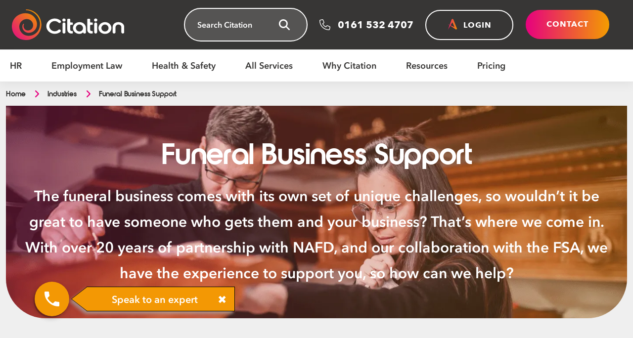

--- FILE ---
content_type: text/html; charset=UTF-8
request_url: https://www.citation.co.uk/industries/funerals/
body_size: 47698
content:
<!DOCTYPE html> <html class="no-js" lang="en-GB"> <head><script>if(navigator.userAgent.match(/MSIE|Internet Explorer/i)||navigator.userAgent.match(/Trident\/7\..*?rv:11/i)){let e=document.location.href;if(!e.match(/[?&]nonitro/)){if(e.indexOf("?")==-1){if(e.indexOf("#")==-1){document.location.href=e+"?nonitro=1"}else{document.location.href=e.replace("#","?nonitro=1#")}}else{if(e.indexOf("#")==-1){document.location.href=e+"&nonitro=1"}else{document.location.href=e.replace("#","&nonitro=1#")}}}}</script><link rel="preconnect" href="https://www.google.com" /><link rel="preconnect" href="https://cdn-jhedb.nitrocdn.com" /><meta charset="UTF-8" /><meta name="viewport" content="width=device-width, initial-scale=1.0" /><meta name='robots' content='max-image-preview:large, max-snippet:-1, max-video-preview:-1' /><title>Funeral Directors | Industries | Citation</title><meta name="description" content="As a long-term Health &amp; Safety provider to NAFD, we’re sympathetic to the unique challenges facing Funeral directors and we have the experience to help you." /><meta property="og:locale" content="en_GB" /><meta property="og:type" content="article" /><meta property="og:title" content="Funeral Directors | Industries | Citation" /><meta property="og:description" content="As a long-term Health &amp; Safety provider to NAFD, we’re sympathetic to the unique challenges facing Funeral directors and we have the experience to help you." /><meta property="og:url" content="https://www.citation.co.uk/industries/funerals/" /><meta property="og:site_name" content="Citation" /><meta property="article:publisher" content="http://www.facebook.com/citationltd" /><meta property="article:modified_time" content="2025-10-06T14:50:52+00:00" /><meta property="og:image" content="https://www.citation.co.uk/wp-content/uploads/2017/03/iStock-1308171562-1.png" /><meta property="og:image:width" content="1416" /><meta property="og:image:height" content="544" /><meta property="og:image:type" content="image/png" /><meta name="twitter:card" content="summary_large_image" /><meta name="twitter:site" content="@citationltd" /><meta name="twitter:label1" content="Estimated reading time" /><meta name="twitter:data1" content="3 minutes" /><meta name="onesignal" content="wordpress-plugin" /><meta name="msapplication-TileImage" content="https://www.citation.co.uk/wp-content/uploads/2022/11/cropped-swirl-270x270.png" /><meta name="generator" content="NitroPack" /><script>var NPSH,NitroScrollHelper;NPSH=NitroScrollHelper=function(){let e=null;const o=window.sessionStorage.getItem("nitroScrollPos");function t(){let e=JSON.parse(window.sessionStorage.getItem("nitroScrollPos"))||{};if(typeof e!=="object"){e={}}e[document.URL]=window.scrollY;window.sessionStorage.setItem("nitroScrollPos",JSON.stringify(e))}window.addEventListener("scroll",function(){if(e!==null){clearTimeout(e)}e=setTimeout(t,200)},{passive:true});let r={};r.getScrollPos=()=>{if(!o){return 0}const e=JSON.parse(o);return e[document.URL]||0};r.isScrolled=()=>{return r.getScrollPos()>document.documentElement.clientHeight*.5};return r}();</script><script>(function(){var a=false;var e=document.documentElement.classList;var i=navigator.userAgent.toLowerCase();var n=["android","iphone","ipad"];var r=n.length;var o;var d=null;for(var t=0;t<r;t++){o=n[t];if(i.indexOf(o)>-1)d=o;if(e.contains(o)){a=true;e.remove(o)}}if(a&&d){e.add(d);if(d=="iphone"||d=="ipad"){e.add("ios")}}})();</script><script type="text/worker" id="nitro-web-worker">var preloadRequests=0;var remainingCount={};var baseURI="";self.onmessage=function(e){switch(e.data.cmd){case"RESOURCE_PRELOAD":var o=e.data.requestId;remainingCount[o]=0;e.data.resources.forEach(function(e){preload(e,function(o){return function(){console.log(o+" DONE: "+e);if(--remainingCount[o]==0){self.postMessage({cmd:"RESOURCE_PRELOAD",requestId:o})}}}(o));remainingCount[o]++});break;case"SET_BASEURI":baseURI=e.data.uri;break}};async function preload(e,o){if(typeof URL!=="undefined"&&baseURI){try{var a=new URL(e,baseURI);e=a.href}catch(e){console.log("Worker error: "+e.message)}}console.log("Preloading "+e);try{var n=new Request(e,{mode:"no-cors",redirect:"follow"});await fetch(n);o()}catch(a){console.log(a);var r=new XMLHttpRequest;r.responseType="blob";r.onload=o;r.onerror=o;r.open("GET",e,true);r.send()}}</script><script id="nprl">(()=>{if(window.NPRL!=undefined)return;(function(e){var t=e.prototype;t.after||(t.after=function(){var e,t=arguments,n=t.length,r=0,i=this,o=i.parentNode,a=Node,c=String,u=document;if(o!==null){while(r<n){(e=t[r])instanceof a?(i=i.nextSibling)!==null?o.insertBefore(e,i):o.appendChild(e):o.appendChild(u.createTextNode(c(e)));++r}}})})(Element);var e,t;e=t=function(){var t=false;var r=window.URL||window.webkitURL;var i=true;var o=false;var a=2;var c=null;var u=null;var d=true;var s=window.nitroGtmExcludes!=undefined;var l=s?JSON.parse(atob(window.nitroGtmExcludes)).map(e=>new RegExp(e)):[];var f;var m;var v=null;var p=null;var g=null;var h={touch:["touchmove","touchend"],default:["mousemove","click","keydown","wheel"]};var E=true;var y=[];var w=false;var b=[];var S=0;var N=0;var L=false;var T=0;var R=null;var O=false;var A=false;var C=false;var P=[];var I=[];var M=[];var k=[];var x=false;var _={};var j=new Map;var B="noModule"in HTMLScriptElement.prototype;var q=requestAnimationFrame||mozRequestAnimationFrame||webkitRequestAnimationFrame||msRequestAnimationFrame;const D="gtm.js?id=";function H(e,t){if(!_[e]){_[e]=[]}_[e].push(t)}function U(e,t){if(_[e]){var n=0,r=_[e];for(var n=0;n<r.length;n++){r[n].call(this,t)}}}function Y(){(function(e,t){var r=null;var i=function(e){r(e)};var o=null;var a={};var c=null;var u=null;var d=0;e.addEventListener(t,function(r){if(["load","DOMContentLoaded"].indexOf(t)!=-1){if(u){Q(function(){e.triggerNitroEvent(t)})}c=true}else if(t=="readystatechange"){d++;n.ogReadyState=d==1?"interactive":"complete";if(u&&u>=d){n.documentReadyState=n.ogReadyState;Q(function(){e.triggerNitroEvent(t)})}}});e.addEventListener(t+"Nitro",function(e){if(["load","DOMContentLoaded"].indexOf(t)!=-1){if(!c){e.preventDefault();e.stopImmediatePropagation()}else{}u=true}else if(t=="readystatechange"){u=n.documentReadyState=="interactive"?1:2;if(d<u){e.preventDefault();e.stopImmediatePropagation()}}});switch(t){case"load":o="onload";break;case"readystatechange":o="onreadystatechange";break;case"pageshow":o="onpageshow";break;default:o=null;break}if(o){Object.defineProperty(e,o,{get:function(){return r},set:function(n){if(typeof n!=="function"){r=null;e.removeEventListener(t+"Nitro",i)}else{if(!r){e.addEventListener(t+"Nitro",i)}r=n}}})}Object.defineProperty(e,"addEventListener"+t,{value:function(r){if(r!=t||!n.startedScriptLoading||document.currentScript&&document.currentScript.hasAttribute("nitro-exclude")){}else{arguments[0]+="Nitro"}e.ogAddEventListener.apply(e,arguments);a[arguments[1]]=arguments[0]}});Object.defineProperty(e,"removeEventListener"+t,{value:function(t){var n=a[arguments[1]];arguments[0]=n;e.ogRemoveEventListener.apply(e,arguments)}});Object.defineProperty(e,"triggerNitroEvent"+t,{value:function(t,n){n=n||e;var r=new Event(t+"Nitro",{bubbles:true});r.isNitroPack=true;Object.defineProperty(r,"type",{get:function(){return t},set:function(){}});Object.defineProperty(r,"target",{get:function(){return n},set:function(){}});e.dispatchEvent(r)}});if(typeof e.triggerNitroEvent==="undefined"){(function(){var t=e.addEventListener;var n=e.removeEventListener;Object.defineProperty(e,"ogAddEventListener",{value:t});Object.defineProperty(e,"ogRemoveEventListener",{value:n});Object.defineProperty(e,"addEventListener",{value:function(n){var r="addEventListener"+n;if(typeof e[r]!=="undefined"){e[r].apply(e,arguments)}else{t.apply(e,arguments)}},writable:true});Object.defineProperty(e,"removeEventListener",{value:function(t){var r="removeEventListener"+t;if(typeof e[r]!=="undefined"){e[r].apply(e,arguments)}else{n.apply(e,arguments)}}});Object.defineProperty(e,"triggerNitroEvent",{value:function(t,n){var r="triggerNitroEvent"+t;if(typeof e[r]!=="undefined"){e[r].apply(e,arguments)}}})})()}}).apply(null,arguments)}Y(window,"load");Y(window,"pageshow");Y(window,"DOMContentLoaded");Y(document,"DOMContentLoaded");Y(document,"readystatechange");try{var F=new Worker(r.createObjectURL(new Blob([document.getElementById("nitro-web-worker").textContent],{type:"text/javascript"})))}catch(e){var F=new Worker("data:text/javascript;base64,"+btoa(document.getElementById("nitro-web-worker").textContent))}F.onmessage=function(e){if(e.data.cmd=="RESOURCE_PRELOAD"){U(e.data.requestId,e)}};if(typeof document.baseURI!=="undefined"){F.postMessage({cmd:"SET_BASEURI",uri:document.baseURI})}var G=function(e){if(--S==0){Q(K)}};var W=function(e){e.target.removeEventListener("load",W);e.target.removeEventListener("error",W);e.target.removeEventListener("nitroTimeout",W);if(e.type!="nitroTimeout"){clearTimeout(e.target.nitroTimeout)}if(--N==0&&S==0){Q(J)}};var X=function(e){var t=e.textContent;try{var n=r.createObjectURL(new Blob([t.replace(/^(?:<!--)?(.*?)(?:-->)?$/gm,"$1")],{type:"text/javascript"}))}catch(e){var n="data:text/javascript;base64,"+btoa(t.replace(/^(?:<!--)?(.*?)(?:-->)?$/gm,"$1"))}return n};var K=function(){n.documentReadyState="interactive";document.triggerNitroEvent("readystatechange");document.triggerNitroEvent("DOMContentLoaded");if(window.pageYOffset||window.pageXOffset){window.dispatchEvent(new Event("scroll"))}A=true;Q(function(){if(N==0){Q(J)}Q($)})};var J=function(){if(!A||O)return;O=true;R.disconnect();en();n.documentReadyState="complete";document.triggerNitroEvent("readystatechange");window.triggerNitroEvent("load",document);window.triggerNitroEvent("pageshow",document);if(window.pageYOffset||window.pageXOffset||location.hash){let e=typeof history.scrollRestoration!=="undefined"&&history.scrollRestoration=="auto";if(e&&typeof NPSH!=="undefined"&&NPSH.getScrollPos()>0&&window.pageYOffset>document.documentElement.clientHeight*.5){window.scrollTo(0,NPSH.getScrollPos())}else if(location.hash){try{let e=document.querySelector(location.hash);if(e){e.scrollIntoView()}}catch(e){}}}var e=null;if(a==1){e=eo}else{e=eu}Q(e)};var Q=function(e){setTimeout(e,0)};var V=function(e){if(e.type=="touchend"||e.type=="click"){g=e}};var $=function(){if(d&&g){setTimeout(function(e){return function(){var t=function(e,t,n){var r=new Event(e,{bubbles:true,cancelable:true});if(e=="click"){r.clientX=t;r.clientY=n}else{r.touches=[{clientX:t,clientY:n}]}return r};var n;if(e.type=="touchend"){var r=e.changedTouches[0];n=document.elementFromPoint(r.clientX,r.clientY);n.dispatchEvent(t("touchstart"),r.clientX,r.clientY);n.dispatchEvent(t("touchend"),r.clientX,r.clientY);n.dispatchEvent(t("click"),r.clientX,r.clientY)}else if(e.type=="click"){n=document.elementFromPoint(e.clientX,e.clientY);n.dispatchEvent(t("click"),e.clientX,e.clientY)}}}(g),150);g=null}};var z=function(e){if(e.tagName=="SCRIPT"&&!e.hasAttribute("data-nitro-for-id")&&!e.hasAttribute("nitro-document-write")||e.tagName=="IMG"&&(e.hasAttribute("src")||e.hasAttribute("srcset"))||e.tagName=="IFRAME"&&e.hasAttribute("src")||e.tagName=="LINK"&&e.hasAttribute("href")&&e.hasAttribute("rel")&&e.getAttribute("rel")=="stylesheet"){if(e.tagName==="IFRAME"&&e.src.indexOf("about:blank")>-1){return}var t="";switch(e.tagName){case"LINK":t=e.href;break;case"IMG":if(k.indexOf(e)>-1)return;t=e.srcset||e.src;break;default:t=e.src;break}var n=e.getAttribute("type");if(!t&&e.tagName!=="SCRIPT")return;if((e.tagName=="IMG"||e.tagName=="LINK")&&(t.indexOf("data:")===0||t.indexOf("blob:")===0))return;if(e.tagName=="SCRIPT"&&n&&n!=="text/javascript"&&n!=="application/javascript"){if(n!=="module"||!B)return}if(e.tagName==="SCRIPT"){if(k.indexOf(e)>-1)return;if(e.noModule&&B){return}let t=null;if(document.currentScript){if(document.currentScript.src&&document.currentScript.src.indexOf(D)>-1){t=document.currentScript}if(document.currentScript.hasAttribute("data-nitro-gtm-id")){e.setAttribute("data-nitro-gtm-id",document.currentScript.getAttribute("data-nitro-gtm-id"))}}else if(window.nitroCurrentScript){if(window.nitroCurrentScript.src&&window.nitroCurrentScript.src.indexOf(D)>-1){t=window.nitroCurrentScript}}if(t&&s){let n=false;for(const t of l){n=e.src?t.test(e.src):t.test(e.textContent);if(n){break}}if(!n){e.type="text/googletagmanagerscript";let n=t.hasAttribute("data-nitro-gtm-id")?t.getAttribute("data-nitro-gtm-id"):t.id;if(!j.has(n)){j.set(n,[])}let r=j.get(n);r.push(e);return}}if(!e.src){if(e.textContent.length>0){e.textContent+="\n;if(document.currentScript.nitroTimeout) {clearTimeout(document.currentScript.nitroTimeout);}; setTimeout(function() { this.dispatchEvent(new Event('load')); }.bind(document.currentScript), 0);"}else{return}}else{}k.push(e)}if(!e.hasOwnProperty("nitroTimeout")){N++;e.addEventListener("load",W,true);e.addEventListener("error",W,true);e.addEventListener("nitroTimeout",W,true);e.nitroTimeout=setTimeout(function(){console.log("Resource timed out",e);e.dispatchEvent(new Event("nitroTimeout"))},5e3)}}};var Z=function(e){if(e.hasOwnProperty("nitroTimeout")&&e.nitroTimeout){clearTimeout(e.nitroTimeout);e.nitroTimeout=null;e.dispatchEvent(new Event("nitroTimeout"))}};document.documentElement.addEventListener("load",function(e){if(e.target.tagName=="SCRIPT"||e.target.tagName=="IMG"){k.push(e.target)}},true);document.documentElement.addEventListener("error",function(e){if(e.target.tagName=="SCRIPT"||e.target.tagName=="IMG"){k.push(e.target)}},true);var ee=["appendChild","replaceChild","insertBefore","prepend","append","before","after","replaceWith","insertAdjacentElement"];var et=function(){if(s){window._nitro_setTimeout=window.setTimeout;window.setTimeout=function(e,t,...n){let r=document.currentScript||window.nitroCurrentScript;if(!r||r.src&&r.src.indexOf(D)==-1){return window._nitro_setTimeout.call(window,e,t,...n)}return window._nitro_setTimeout.call(window,function(e,t){return function(...n){window.nitroCurrentScript=e;t(...n)}}(r,e),t,...n)}}ee.forEach(function(e){HTMLElement.prototype["og"+e]=HTMLElement.prototype[e];HTMLElement.prototype[e]=function(...t){if(this.parentNode||this===document.documentElement){switch(e){case"replaceChild":case"insertBefore":t.pop();break;case"insertAdjacentElement":t.shift();break}t.forEach(function(e){if(!e)return;if(e.tagName=="SCRIPT"){z(e)}else{if(e.children&&e.children.length>0){e.querySelectorAll("script").forEach(z)}}})}return this["og"+e].apply(this,arguments)}})};var en=function(){if(s&&typeof window._nitro_setTimeout==="function"){window.setTimeout=window._nitro_setTimeout}ee.forEach(function(e){HTMLElement.prototype[e]=HTMLElement.prototype["og"+e]})};var er=async function(){if(o){ef(f);ef(V);if(v){clearTimeout(v);v=null}}if(T===1){L=true;return}else if(T===0){T=-1}n.startedScriptLoading=true;Object.defineProperty(document,"readyState",{get:function(){return n.documentReadyState},set:function(){}});var e=document.documentElement;var t={attributes:true,attributeFilter:["src"],childList:true,subtree:true};R=new MutationObserver(function(e,t){e.forEach(function(e){if(e.type=="childList"&&e.addedNodes.length>0){e.addedNodes.forEach(function(e){if(!document.documentElement.contains(e)){return}if(e.tagName=="IMG"||e.tagName=="IFRAME"||e.tagName=="LINK"){z(e)}})}if(e.type=="childList"&&e.removedNodes.length>0){e.removedNodes.forEach(function(e){if(e.tagName=="IFRAME"||e.tagName=="LINK"){Z(e)}})}if(e.type=="attributes"){var t=e.target;if(!document.documentElement.contains(t)){return}if(t.tagName=="IFRAME"||t.tagName=="LINK"||t.tagName=="IMG"||t.tagName=="SCRIPT"){z(t)}}})});R.observe(e,t);if(!s){et()}await Promise.all(P);var r=b.shift();var i=null;var a=false;while(r){var c;var u=JSON.parse(atob(r.meta));var d=u.delay;if(r.type=="inline"){var l=document.getElementById(r.id);if(l){l.remove()}else{r=b.shift();continue}c=X(l);if(c===false){r=b.shift();continue}}else{c=r.src}if(!a&&r.type!="inline"&&(typeof u.attributes.async!="undefined"||typeof u.attributes.defer!="undefined")){if(i===null){i=r}else if(i===r){a=true}if(!a){b.push(r);r=b.shift();continue}}var m=document.createElement("script");m.src=c;m.setAttribute("data-nitro-for-id",r.id);for(var p in u.attributes){try{if(u.attributes[p]===false){m.setAttribute(p,"")}else{m.setAttribute(p,u.attributes[p])}}catch(e){console.log("Error while setting script attribute",m,e)}}m.async=false;if(u.canonicalLink!=""&&Object.getOwnPropertyDescriptor(m,"src")?.configurable!==false){(e=>{Object.defineProperty(m,"src",{get:function(){return e.canonicalLink},set:function(){}})})(u)}if(d){setTimeout((function(e,t){var n=document.querySelector("[data-nitro-marker-id='"+t+"']");if(n){n.after(e)}else{document.head.appendChild(e)}}).bind(null,m,r.id),d)}else{m.addEventListener("load",G);m.addEventListener("error",G);if(!m.noModule||!B){S++}var g=document.querySelector("[data-nitro-marker-id='"+r.id+"']");if(g){Q(function(e,t){return function(){e.after(t)}}(g,m))}else{Q(function(e){return function(){document.head.appendChild(e)}}(m))}}r=b.shift()}};var ei=function(){var e=document.getElementById("nitro-deferred-styles");var t=document.createElement("div");t.innerHTML=e.textContent;return t};var eo=async function(e){isPreload=e&&e.type=="NitroPreload";if(!isPreload){T=-1;E=false;if(o){ef(f);ef(V);if(v){clearTimeout(v);v=null}}}if(w===false){var t=ei();let e=t.querySelectorAll('style,link[rel="stylesheet"]');w=e.length;if(w){let e=document.getElementById("nitro-deferred-styles-marker");e.replaceWith.apply(e,t.childNodes)}else if(isPreload){Q(ed)}else{es()}}else if(w===0&&!isPreload){es()}};var ea=function(){var e=ei();var t=e.childNodes;var n;var r=[];for(var i=0;i<t.length;i++){n=t[i];if(n.href){r.push(n.href)}}var o="css-preload";H(o,function(e){eo(new Event("NitroPreload"))});if(r.length){F.postMessage({cmd:"RESOURCE_PRELOAD",resources:r,requestId:o})}else{Q(function(){U(o)})}};var ec=function(){if(T===-1)return;T=1;var e=[];var t,n;for(var r=0;r<b.length;r++){t=b[r];if(t.type!="inline"){if(t.src){n=JSON.parse(atob(t.meta));if(n.delay)continue;if(n.attributes.type&&n.attributes.type=="module"&&!B)continue;e.push(t.src)}}}if(e.length){var i="js-preload";H(i,function(e){T=2;if(L){Q(er)}});F.postMessage({cmd:"RESOURCE_PRELOAD",resources:e,requestId:i})}};var eu=function(){while(I.length){style=I.shift();if(style.hasAttribute("nitropack-onload")){style.setAttribute("onload",style.getAttribute("nitropack-onload"));Q(function(e){return function(){e.dispatchEvent(new Event("load"))}}(style))}}while(M.length){style=M.shift();if(style.hasAttribute("nitropack-onerror")){style.setAttribute("onerror",style.getAttribute("nitropack-onerror"));Q(function(e){return function(){e.dispatchEvent(new Event("error"))}}(style))}}};var ed=function(){if(!x){if(i){Q(function(){var e=document.getElementById("nitro-critical-css");if(e){e.remove()}})}x=true;onStylesLoadEvent=new Event("NitroStylesLoaded");onStylesLoadEvent.isNitroPack=true;window.dispatchEvent(onStylesLoadEvent)}};var es=function(){if(a==2){Q(er)}else{eu()}};var el=function(e){m.forEach(function(t){document.addEventListener(t,e,true)})};var ef=function(e){m.forEach(function(t){document.removeEventListener(t,e,true)})};if(s){et()}return{setAutoRemoveCriticalCss:function(e){i=e},registerScript:function(e,t,n){b.push({type:"remote",src:e,id:t,meta:n})},registerInlineScript:function(e,t){b.push({type:"inline",id:e,meta:t})},registerStyle:function(e,t,n){y.push({href:e,rel:t,media:n})},onLoadStyle:function(e){I.push(e);if(w!==false&&--w==0){Q(ed);if(E){E=false}else{es()}}},onErrorStyle:function(e){M.push(e);if(w!==false&&--w==0){Q(ed);if(E){E=false}else{es()}}},loadJs:function(e,t){if(!e.src){var n=X(e);if(n!==false){e.src=n;e.textContent=""}}if(t){Q(function(e,t){return function(){e.after(t)}}(t,e))}else{Q(function(e){return function(){document.head.appendChild(e)}}(e))}},loadQueuedResources:async function(){window.dispatchEvent(new Event("NitroBootStart"));if(p){clearTimeout(p);p=null}window.removeEventListener("load",e.loadQueuedResources);f=a==1?er:eo;if(!o||g){Q(f)}else{if(navigator.userAgent.indexOf(" Edge/")==-1){ea();H("css-preload",ec)}el(f);if(u){if(c){v=setTimeout(f,c)}}else{}}},fontPreload:function(e){var t="critical-fonts";H(t,function(e){document.getElementById("nitro-critical-fonts").type="text/css"});F.postMessage({cmd:"RESOURCE_PRELOAD",resources:e,requestId:t})},boot:function(){if(t)return;t=true;C=typeof NPSH!=="undefined"&&NPSH.isScrolled();let n=document.prerendering;if(location.hash||C||n){o=false}m=h.default.concat(h.touch);p=setTimeout(e.loadQueuedResources,1500);el(V);if(C){e.loadQueuedResources()}else{window.addEventListener("load",e.loadQueuedResources)}},addPrerequisite:function(e){P.push(e)},getTagManagerNodes:function(e){if(!e)return j;return j.get(e)??[]}}}();var n,r;n=r=function(){var t=document.write;return{documentWrite:function(n,r){if(n&&n.hasAttribute("nitro-exclude")){return t.call(document,r)}var i=null;if(n.documentWriteContainer){i=n.documentWriteContainer}else{i=document.createElement("span");n.documentWriteContainer=i}var o=null;if(n){if(n.hasAttribute("data-nitro-for-id")){o=document.querySelector('template[data-nitro-marker-id="'+n.getAttribute("data-nitro-for-id")+'"]')}else{o=n}}i.innerHTML+=r;i.querySelectorAll("script").forEach(function(e){e.setAttribute("nitro-document-write","")});if(!i.parentNode){if(o){o.parentNode.insertBefore(i,o)}else{document.body.appendChild(i)}}var a=document.createElement("span");a.innerHTML=r;var c=a.querySelectorAll("script");if(c.length){c.forEach(function(t){var n=t.getAttributeNames();var r=document.createElement("script");n.forEach(function(e){r.setAttribute(e,t.getAttribute(e))});r.async=false;if(!t.src&&t.textContent){r.textContent=t.textContent}e.loadJs(r,o)})}},TrustLogo:function(e,t){var n=document.getElementById(e);var r=document.createElement("img");r.src=t;n.parentNode.insertBefore(r,n)},documentReadyState:"loading",ogReadyState:document.readyState,startedScriptLoading:false,loadScriptDelayed:function(e,t){setTimeout(function(){var t=document.createElement("script");t.src=e;document.head.appendChild(t)},t)}}}();document.write=function(e){n.documentWrite(document.currentScript,e)};document.writeln=function(e){n.documentWrite(document.currentScript,e+"\n")};window.NPRL=e;window.NitroResourceLoader=t;window.NPh=n;window.NitroPackHelper=r})();</script><template id="nitro-deferred-styles-marker"></template><style id="nitro-fonts">@font-face{font-family:Avenir Next;src:url("https://cdn-jhedb.nitrocdn.com/sOEUXIIujYCjpbdSSOunwuzNLmVSudKp/assets/static/source/rev-1ea917d/www.citation.co.uk/wp-content/themes/citation/frontend/assets/fonts/2cd55546-ec00-4af9-aeca-4a3cd186da53.woff2") format("woff2");font-weight:500;font-style:normal;font-display:swap}@font-face{font-family:Avenir Next;src:url("https://cdn-jhedb.nitrocdn.com/sOEUXIIujYCjpbdSSOunwuzNLmVSudKp/assets/static/source/rev-1ea917d/www.citation.co.uk/wp-content/themes/citation/frontend/assets/fonts/aad99a1f-7917-4dd6-bbb5-b07cedbff64f.woff2") format("woff2");font-weight:700;font-style:normal;font-display:swap}@font-face{font-family:Avenir Next;src:url("https://cdn-jhedb.nitrocdn.com/sOEUXIIujYCjpbdSSOunwuzNLmVSudKp/assets/static/source/rev-1ea917d/www.citation.co.uk/wp-content/themes/citation/frontend/assets/fonts/14c73713-e4df-4dba-933b-057feeac8dd1.woff2") format("woff2");font-weight:800;font-style:normal;font-display:swap}</style><style type="text/css" id="nitro-critical-css">@charset "UTF-8";.wp-block-columns{align-items:normal !important;box-sizing:border-box;display:flex;flex-wrap:wrap !important}@media (min-width:782px){.wp-block-columns{flex-wrap:nowrap !important}}@media (max-width:781px){.wp-block-columns:not(.is-not-stacked-on-mobile)>.wp-block-column{flex-basis:100% !important}}@media (min-width:782px){.wp-block-columns:not(.is-not-stacked-on-mobile)>.wp-block-column{flex-basis:0;flex-grow:1}.wp-block-columns:not(.is-not-stacked-on-mobile)>.wp-block-column[style*=flex-basis]{flex-grow:0}}:where(.wp-block-columns){margin-bottom:1.75em}.wp-block-column{flex-grow:1;min-width:0;overflow-wrap:break-word;word-break:break-word}.wp-block-cover{align-items:center;background-position:50%;box-sizing:border-box;display:flex;justify-content:center;min-height:430px;overflow:hidden;overflow:clip;padding:1em;position:relative}.wp-block-cover .wp-block-cover__inner-container{color:inherit;width:100%;z-index:1}.wp-block-cover .wp-block-cover__image-background{border:none;bottom:0;box-shadow:none;height:100%;left:0;margin:0;max-height:none;max-width:none;object-fit:cover;outline:none;padding:0;position:absolute;right:0;top:0;width:100%}.wp-block-cover__image-background{z-index:0}:where(.wp-block-cover:not(.has-text-color)){color:#fff}:where(.wp-block-cover.is-light:not(.has-text-color)){color:#000}ul{box-sizing:border-box}:root{--wp--preset--font-size--normal:16px;--wp--preset--font-size--huge:42px}.has-text-align-center{text-align:center}.screen-reader-text{border:0;clip:rect(1px,1px,1px,1px);clip-path:inset(50%);height:1px;margin:-1px;overflow:hidden;padding:0;position:absolute;width:1px;word-wrap:normal !important}html :where(img[class*=wp-image-]){height:auto;max-width:100%}:root{--wp-admin-theme-color:#3858e9;--wp-admin-theme-color--rgb:56,88,233;--wp-admin-theme-color-darker-10:#2145e6;--wp-admin-theme-color-darker-10--rgb:33,69,230;--wp-admin-theme-color-darker-20:#183ad6;--wp-admin-theme-color-darker-20--rgb:24,58,214;--wp-admin-border-width-focus:2px}:root{--wp-admin-theme-color:#007cba;--wp-admin-theme-color--rgb:0,124,186;--wp-admin-theme-color-darker-10:#006ba1;--wp-admin-theme-color-darker-10--rgb:0,107,161;--wp-admin-theme-color-darker-20:#005a87;--wp-admin-theme-color-darker-20--rgb:0,90,135;--wp-admin-border-width-focus:2px;--wp-block-synced-color:#7a00df;--wp-block-synced-color--rgb:122,0,223;--wp-bound-block-color:var(--wp-block-synced-color)}:root{--wp-admin-theme-color:#007cba;--wp-admin-theme-color--rgb:0,124,186;--wp-admin-theme-color-darker-10:#006ba1;--wp-admin-theme-color-darker-10--rgb:0,107,161;--wp-admin-theme-color-darker-20:#005a87;--wp-admin-theme-color-darker-20--rgb:0,90,135;--wp-admin-border-width-focus:2px;--wp-block-synced-color:#7a00df;--wp-block-synced-color--rgb:122,0,223;--wp-bound-block-color:var(--wp-block-synced-color)}:root{--wp--preset--aspect-ratio--square:1;--wp--preset--aspect-ratio--4-3:4/3;--wp--preset--aspect-ratio--3-4:3/4;--wp--preset--aspect-ratio--3-2:3/2;--wp--preset--aspect-ratio--2-3:2/3;--wp--preset--aspect-ratio--16-9:16/9;--wp--preset--aspect-ratio--9-16:9/16;--wp--preset--color--black:#000;--wp--preset--color--cyan-bluish-gray:#abb8c3;--wp--preset--color--white:#fff;--wp--preset--color--pale-pink:#f78da7;--wp--preset--color--vivid-red:#cf2e2e;--wp--preset--color--luminous-vivid-orange:#ff6900;--wp--preset--color--luminous-vivid-amber:#fcb900;--wp--preset--color--light-green-cyan:#7bdcb5;--wp--preset--color--vivid-green-cyan:#00d084;--wp--preset--color--pale-cyan-blue:#8ed1fc;--wp--preset--color--vivid-cyan-blue:#0693e3;--wp--preset--color--vivid-purple:#9b51e0;--wp--preset--color--pink:#e6007e;--wp--preset--color--orange:#f28e00;--wp--preset--color--green:#90a64b;--wp--preset--color--blue:#4292ce;--wp--preset--color--charcoal:#373635;--wp--preset--gradient--vivid-cyan-blue-to-vivid-purple:linear-gradient(135deg,rgba(6,147,227,1) 0%,#9b51e0 100%);--wp--preset--gradient--light-green-cyan-to-vivid-green-cyan:linear-gradient(135deg,#7adcb4 0%,#00d082 100%);--wp--preset--gradient--luminous-vivid-amber-to-luminous-vivid-orange:linear-gradient(135deg,rgba(252,185,0,1) 0%,rgba(255,105,0,1) 100%);--wp--preset--gradient--luminous-vivid-orange-to-vivid-red:linear-gradient(135deg,rgba(255,105,0,1) 0%,#cf2e2e 100%);--wp--preset--gradient--very-light-gray-to-cyan-bluish-gray:linear-gradient(135deg,#eee 0%,#a9b8c3 100%);--wp--preset--gradient--cool-to-warm-spectrum:linear-gradient(135deg,#4aeadc 0%,#9778d1 20%,#cf2aba 40%,#ee2c82 60%,#fb6962 80%,#fef84c 100%);--wp--preset--gradient--blush-light-purple:linear-gradient(135deg,#ffceec 0%,#9896f0 100%);--wp--preset--gradient--blush-bordeaux:linear-gradient(135deg,#fecda5 0%,#fe2d2d 50%,#6b003e 100%);--wp--preset--gradient--luminous-dusk:linear-gradient(135deg,#ffcb70 0%,#c751c0 50%,#4158d0 100%);--wp--preset--gradient--pale-ocean:linear-gradient(135deg,#fff5cb 0%,#b6e3d4 50%,#33a7b5 100%);--wp--preset--gradient--electric-grass:linear-gradient(135deg,#caf880 0%,#71ce7e 100%);--wp--preset--gradient--midnight:linear-gradient(135deg,#020381 0%,#2874fc 100%);--wp--preset--gradient--grey-fade:linear-gradient(90deg,rgba(55,54,53,.6) 3%,rgba(55,54,53,0) 97%);--wp--preset--gradient--pink-to-orange:linear-gradient(90deg,#e6007e 0%,#f28e00 100%);--wp--preset--font-size--small:13px;--wp--preset--font-size--medium:20px;--wp--preset--font-size--large:36px;--wp--preset--font-size--x-large:42px;--wp--preset--font-size--regular:16px;--wp--preset--font-size--h-4:24px;--wp--preset--font-size--h-3:30px;--wp--preset--font-size--h-2:40px;--wp--preset--font-size--h-1:62px;--wp--preset--spacing--20:.44rem;--wp--preset--spacing--30:.67rem;--wp--preset--spacing--40:1rem;--wp--preset--spacing--50:1.5rem;--wp--preset--spacing--60:2.25rem;--wp--preset--spacing--70:3.38rem;--wp--preset--spacing--80:5.06rem;--wp--preset--shadow--natural:6px 6px 9px rgba(0,0,0,.2);--wp--preset--shadow--deep:12px 12px 50px rgba(0,0,0,.4);--wp--preset--shadow--sharp:6px 6px 0px rgba(0,0,0,.2);--wp--preset--shadow--outlined:6px 6px 0px -3px rgba(255,255,255,1),6px 6px rgba(0,0,0,1);--wp--preset--shadow--crisp:6px 6px 0px rgba(0,0,0,1)}.has-white-color{color:var(--wp--preset--color--white) !important}a,body,div,form,h1,h3,html,img,label,p,span{margin:0;padding:0;border:0;outline:0;font-size:100%;vertical-align:baseline}body{line-height:1;-webkit-text-size-adjust:none}ul:after{display:table;content:" ";clear:both;flex-basis:0;order:1}header,nav{display:block}*,:after,:before{box-sizing:border-box}.tiny{font-size:12px;line-height:1.5}.delta{font-size:22px;line-height:1.25}@media (min-width:0px){.delta{font-weight:800;font-style:normal}}body{-webkit-font-smoothing:antialiased;-moz-osx-font-smoothing:grayscale;font-family:Avenir Next,sans-serif;font-size:15px;line-height:1.4;color:#3d3d3d;background:#ededed}@media screen and (min-width:601px){body{font-size:18px;line-height:1.35}}.header__top{padding:20px 0}@media screen and (min-width:769px){.header__top{padding:20px 0}}@media screen and (min-width:1025px){.header__top{padding:30px 0;box-shadow:0 8px 18px 0 rgba(0,0,0,.05);z-index:5;position:relative}}.header__top__inner{max-width:1260px;margin:0 auto;padding-left:30px;padding-right:30px}.header__top__inner:after{content:"";display:table;clear:both}.header__logo{width:120px}@media screen and (min-width:769px){.header__logo{position:relative;top:4px;float:left}}@media screen and (min-width:1025px){.header__logo{width:155px;position:static;top:auto}}.header__toolbar{float:right;display:none}.header__toolbar:after{content:"";display:table;clear:both}@media screen and (min-width:769px){.header__toolbar{display:block}}.header__toolbar__menu{float:left;position:relative;top:6px}.header__toolbar__search{float:left;margin:0 0 0 55px}@media screen and (min-width:1025px){.header__toolbar__search{width:160px}}.header__bottom{background:#fec352;padding:10px 0 15px}@media screen and (min-width:769px){.header__bottom{background:#f3f3f3;border-top:1px solid #e3e3e3;border-bottom:1px solid #e3e3e3;box-shadow:0 8px 18px 0 rgba(0,0,0,.05);position:relative;z-index:4;padding:0}}@media screen and (min-width:769px){.header__bottom__inner{max-width:1260px;margin:0 auto;padding-left:30px;padding-right:30px}}@media screen and (min-width:769px){.header__bottom__inner__inner{position:relative;padding:20px 0 17px}}@media screen and (min-width:1025px){.header__bottom__inner__inner{padding:18px 0}}.breadcrumbs{margin:0;padding:0;list-style:none;font-weight:800;font-size:11px;line-height:1.55;text-transform:uppercase;color:#bcbcbc;letter-spacing:1px}.breadcrumbs__item{float:left}.breadcrumbs__item:not(:last-child){margin:0 40px 0 0;position:relative}.breadcrumbs__item:not(:last-child):before{content:"";width:7px;height:2px;position:absolute;right:-23px;top:5px;background:#bcbcbc;transform:rotate(45deg)}.breadcrumbs__item:not(:last-child):after{content:"";width:7px;height:2px;position:absolute;right:-23px;top:9px;background:#bcbcbc;transform:rotate(-45deg)}.breadcrumbs__link{color:#bcbcbc;text-decoration:none}.button{display:block;line-height:1.45}.button--large{line-height:1.4}.form__row{margin:20px 0 0}.form__row:first-child{margin:0}.form__row--action,.form__row--recaptcha{margin:30px 0 0}.form--tighter .form__row{margin:10px 0 0}.form--tighter .form__row:first-child{margin:0}.form--tighter .form__row--action{margin:20px 0 0}.form--tighter .form__label{font-size:12px;line-height:1;margin:0 0 10px;text-align:left}.form__label{margin:0 0 15px;display:block;font-weight:700}.form__label.form__label_privacy{font-size:15px;margin-top:20px;margin-bottom:20px;line-height:1.2;font-weight:500;display:block;text-align:center}.form__label.form__label_privacy a{color:inherit}.overlay{position:fixed;top:0;right:0;bottom:0;left:0;width:100%;height:100%;background:rgba(61,61,61,.9);z-index:9999;overflow:auto;display:none}.overlay__inner{width:100%;height:100%;display:table}.overlay__inner__inner{width:100%;height:100%;display:table-cell;text-align:center;vertical-align:middle;padding:30px}.overlay__inner__inner__inner{max-width:370px;margin:0 auto;padding-left:0;padding-right:0;display:none}.recaptcha{position:relative;transform-origin:0 0}@media screen and (min-width:769px){.recaptcha{position:static !important;left:0 !important}}.section{padding:30px 0}@media screen and (min-width:1025px){.section{padding:45px 0}}.section__inner{max-width:1260px;margin:0 auto;padding-left:30px;padding-right:30px}.section--breadcrumbs{padding-top:30px;padding-bottom:0;margin-bottom:-30px}.spacer-small{margin-bottom:15px}.text-input{border:1px solid #c2c2c2;height:55px;margin:0;padding:0 20px;border-radius:3px;font-size:15px;line-height:1.4;line-height:normal;color:#3d3d3d;box-shadow:inset 0 3px 6px 2px rgba(0,0,0,.04);-webkit-appearance:none;display:block;text-align:left;background:#fff;font-weight:500}@media screen and (min-width:601px){.text-input{font-size:18px;line-height:1.35}}.text-input::-ms-clear{display:none}.text-input::-webkit-input-placeholder{color:#3d3d3d;opacity:1}.text-input:-moz-placeholder,.text-input::-moz-placeholder{color:#3d3d3d;opacity:1}.text-input:-ms-input-placeholder{color:#3d3d3d;opacity:1}.text-input--mid{height:45px}.text-input--mid{font-size:15px;line-height:1.4;line-height:normal}.text-input--full{width:100%}html{scroll-behavior:smooth}.hide{position:absolute;overflow:hidden;clip:rect(0 0 0 0);height:1px;width:1px;margin:-1px}.hide{padding:0;border:0}.header__logo{float:none;position:static}.header__toolbar{text-align:right}.header__toolbar__search{display:inline-flex;margin-left:30px}.header__top__inner .header__logo{float:none;position:static}.header__toolbar,.header__top__inner{display:flex;flex-wrap:wrap;align-items:center}.header__toolbar{justify-content:flex-end;width:calc(100% - 155px)}.header__toolbar__menu{display:inline-flex;float:none;position:static}.header__toolbar .header__toolbar__search,.header__toolbar .header_phone_number{display:inline-flex;margin-left:30px}.header_phone_number{display:flex}.header_phone_number a{color:#3d3d3d;text-decoration:none;font-weight:700;font-size:20px;margin-left:5px;display:flex;align-items:center}@media (min-width:1400px){.header__toolbar__search{width:145px}}.button{margin:0;border:0;background:#fec352;border-radius:6px;display:inline-block;text-decoration:none;text-align:center;font-size:13px;line-height:19px;padding:12px 30px 11px;color:#3d3d3d;text-transform:uppercase;vertical-align:top;letter-spacing:1px;font-weight:800}.button--large{font-size:15px;line-height:21px;padding-top:15px;padding-bottom:14px}.button--full{width:100%}button::-moz-focus-inner,input[type=submit]::-moz-focus-inner{border:0;padding:0;margin:0}.pod{background:#fff;padding:30px;border-radius:3px;position:relative;text-align:left}.pod--center{text-align:center}.pod__title{margin:0 0 20px}.pod__title.delta{font-size:24px;line-height:27px;color:#312f2d}@media screen and (min-width:769px){.pod__title.delta{font-size:27px;line-height:30px}}.pod--shadow{box-shadow:0 8px 18px 1px rgba(0,0,0,.2)}@media screen and (max-width:1025px){.header__toolbar{width:calc(100% - 180px)}}@media screen and (max-width:910px){.header__toolbar__menu{display:none}}@media screen and (max-width:769px){.header__toolbar__search{display:none}}:where(section h1),:where(article h1),:where(nav h1),:where(aside h1){font-size:2em}</style>       <link rel="canonical" href="https://www.citation.co.uk/industries/funerals/" />                 <script type="application/ld+json" class="yoast-schema-graph">{"@context":"https://schema.org","@graph":[{"@type":"WebPage","@id":"https://www.citation.co.uk/industries/funerals/","url":"https://www.citation.co.uk/industries/funerals/","name":"Funeral Directors | Industries | Citation","isPartOf":{"@id":"https://www.citation.co.uk/#website"},"primaryImageOfPage":{"@id":"https://www.citation.co.uk/industries/funerals/#primaryimage"},"image":{"@id":"https://www.citation.co.uk/industries/funerals/#primaryimage"},"thumbnailUrl":"https://www.citation.co.uk/wp-content/uploads/2017/03/iStock-1308171562-1.png","datePublished":"2017-03-28T09:54:33+00:00","dateModified":"2025-10-06T14:50:52+00:00","description":"As a long-term Health & Safety provider to NAFD, we’re sympathetic to the unique challenges facing Funeral directors and we have the experience to help you.","breadcrumb":{"@id":"https://www.citation.co.uk/industries/funerals/#breadcrumb"},"inLanguage":"en-GB","potentialAction":[{"@type":"ReadAction","target":["https://www.citation.co.uk/industries/funerals/"]}]},{"@type":"ImageObject","inLanguage":"en-GB","@id":"https://www.citation.co.uk/industries/funerals/#primaryimage","url":"https://www.citation.co.uk/wp-content/uploads/2017/03/iStock-1308171562-1.png","contentUrl":"https://www.citation.co.uk/wp-content/uploads/2017/03/iStock-1308171562-1.png","width":"1416","height":"544"},{"@type":"BreadcrumbList","@id":"https://www.citation.co.uk/industries/funerals/#breadcrumb","itemListElement":[{"@type":"ListItem","position":1,"name":"Home","item":"https://www.citation.co.uk/"},{"@type":"ListItem","position":2,"name":"Industries","item":"https://www.citation.co.uk/industries/"},{"@type":"ListItem","position":3,"name":"Funeral Business Support"}]},{"@type":"WebSite","@id":"https://www.citation.co.uk/#website","url":"https://www.citation.co.uk/","name":"Citation","description":"","publisher":{"@id":"https://www.citation.co.uk/#organization"},"potentialAction":[{"@type":"SearchAction","target":{"@type":"EntryPoint","urlTemplate":"https://www.citation.co.uk/?s={search_term_string}"},"query-input":{"@type":"PropertyValueSpecification","valueRequired":true,"valueName":"search_term_string"}}],"inLanguage":"en-GB"},{"@type":"Organization","@id":"https://www.citation.co.uk/#organization","name":"Citation","url":"https://www.citation.co.uk/","logo":{"@type":"ImageObject","inLanguage":"en-GB","@id":"https://www.citation.co.uk/#/schema/logo/image/","url":"https://www.citation.co.uk/wp-content/uploads/2023/01/Citation_ID_colour_black-01.png","contentUrl":"https://www.citation.co.uk/wp-content/uploads/2023/01/Citation_ID_colour_black-01.png","width":1312,"height":359,"caption":"Citation"},"image":{"@id":"https://www.citation.co.uk/#/schema/logo/image/"},"sameAs":["http://www.facebook.com/citationltd","https://x.com/citationltd","https://www.linkedin.com/company/673486","http://youtube.com/channel/UCB0I50l-KBZ8Rmz7SCJbExw"]}]}</script>              <link rel='stylesheet' id='rebrand-css' href='https://www.citation.co.uk/wp-content/themes/citation/frontend/assets/css/rebrand-2022.css?ver=1764678398' type='text/css' media='all' nonce='f19f935ba4bd' nitro-exclude />  <script type="text/javascript" src="https://www.citation.co.uk/wp-includes/js/jquery/jquery.min.js?ver=3.7.1" id="jquery-core-js" nonce='f19f935ba4bd' nitro-exclude></script> <script type="text/javascript" src="https://www.citation.co.uk/wp-includes/js/jquery/jquery-migrate.min.js?ver=3.4.1" id="jquery-migrate-js" nonce='f19f935ba4bd' nitro-exclude></script> <script type="text/javascript" src="https://www.citation.co.uk/wp-content/themes/citation/frontend/assets/js/jquery-global.js" id="jquery-global-js" nonce='f19f935ba4bd' nitro-exclude></script> <template data-nitro-marker-id="hubspot-js"></template> <template data-nitro-marker-id="react-js"></template> <template data-nitro-marker-id="react-jsx-runtime-js"></template> <template data-nitro-marker-id="wp-autop-js"></template> <template data-nitro-marker-id="wp-blob-js"></template> <template data-nitro-marker-id="wp-block-serialization-default-parser-js"></template> <template data-nitro-marker-id="wp-hooks-js"></template> <template data-nitro-marker-id="wp-deprecated-js"></template> <template data-nitro-marker-id="wp-dom-js"></template> <template data-nitro-marker-id="react-dom-js"></template> <template data-nitro-marker-id="wp-escape-html-js"></template> <template data-nitro-marker-id="wp-element-js"></template> <template data-nitro-marker-id="wp-is-shallow-equal-js"></template> <template data-nitro-marker-id="wp-i18n-js"></template> <template data-nitro-marker-id="wp-i18n-js-after"></template> <template data-nitro-marker-id="wp-keycodes-js-translations"></template> <template data-nitro-marker-id="wp-keycodes-js"></template> <template data-nitro-marker-id="wp-priority-queue-js"></template> <template data-nitro-marker-id="wp-compose-js"></template> <template data-nitro-marker-id="wp-private-apis-js"></template> <template data-nitro-marker-id="wp-redux-routine-js"></template> <template data-nitro-marker-id="wp-data-js"></template> <template data-nitro-marker-id="wp-data-js-after"></template> <template data-nitro-marker-id="wp-html-entities-js"></template> <template data-nitro-marker-id="wp-dom-ready-js"></template> <template data-nitro-marker-id="wp-a11y-js-translations"></template> <template data-nitro-marker-id="wp-a11y-js"></template> <template data-nitro-marker-id="wp-rich-text-js-translations"></template> <template data-nitro-marker-id="wp-rich-text-js"></template> <template data-nitro-marker-id="wp-shortcode-js"></template> <template data-nitro-marker-id="wp-blocks-js-translations"></template> <template data-nitro-marker-id="wp-blocks-js"></template> <script type="text/javascript" src="https://widget.trustpilot.com/bootstrap/v5/tp.widget.bootstrap.min.js?ver=v5" id="trustpilot-js" async nonce='f19f935ba4bd' nitro-exclude></script> <template data-nitro-marker-id="image-slider-js"></template> <template data-nitro-marker-id="testimonial-carousel-js"></template> <template data-nitro-marker-id="quiz-js"></template> <template data-nitro-marker-id="calculator-pricing-legacy-js-extra"></template> <template data-nitro-marker-id="calculator-pricing-legacy-js"></template> <template data-nitro-marker-id="testimonial-single-slider-js"></template> <template data-nitro-marker-id="calculator-holiday-js"></template> <template data-nitro-marker-id="testimonial-slider-js"></template> <template data-nitro-marker-id="calculator-pricing-js-extra"></template> <template data-nitro-marker-id="calculator-pricing-js"></template> <template data-nitro-marker-id="package-pricing-js"></template> <template data-nitro-marker-id="a6e28ec9a47eca973057a0259bc447f3-1"></template> <noscript><img alt="" src="https://secure.rote8mino.com/187684.png" style="display:none;" /></noscript> <link rel="alternate" type="application/rss+xml" title="Podcast RSS feed" href="https://www.citation.co.uk/feed/podcast" /> <link rel="preconnect" href="https://fonts.gstatic.com/" crossorigin /><link rel="preconnect" href="https://fonts.googleapis.com/" crossorigin /><link rel="manifest" crossorigin="use-credentials" href="https://www.citation.co.uk/wp-content/themes/citation/manifest.json" />  <script type="application/ld+json">
{
  "@context": "https://schema.org/",
  "@type": "Product",
  "name": "Funeral Directors | Industries | Citation",
  "image": "https://cdn-jhedb.nitrocdn.com/sOEUXIIujYCjpbdSSOunwuzNLmVSudKp/assets/images/optimized/rev-20b4132/www.citation.co.uk/wp-content/uploads/2017/03/iStock-1308171562-1.png",
  "description": "As a long-term Health & Safety provider to NAFD, we’re sympathetic to the unique challenges facing Funeral directors and we have the experience to help you.",
  "brand": {
    "@type": "Brand",
    "name": "Citation"
  },
  "aggregateRating": {
    "@type": "AggregateRating",
    "ratingValue": "4.8",
    "bestRating": "5",
    "worstRating": "1",
    "ratingCount": "5185"
  }
}
</script>   <script nitro-exclude>

      window.OneSignalDeferred = window.OneSignalDeferred || [];

      OneSignalDeferred.push(function(OneSignal) {
        var oneSignal_options = {};
        window._oneSignalInitOptions = oneSignal_options;

        oneSignal_options['serviceWorkerParam'] = { scope: '/wp-content/plugins/onesignal-free-web-push-notifications/sdk_files/push/onesignal/' };
oneSignal_options['serviceWorkerPath'] = 'OneSignalSDKWorker.js';

        OneSignal.Notifications.setDefaultUrl("https://www.citation.co.uk");

        oneSignal_options['wordpress'] = true;
oneSignal_options['appId'] = 'ffb55ccf-eea8-4764-ab4d-70e327f0a533';
oneSignal_options['allowLocalhostAsSecureOrigin'] = true;
oneSignal_options['welcomeNotification'] = { };
oneSignal_options['welcomeNotification']['title'] = "";
oneSignal_options['welcomeNotification']['message'] = "";
oneSignal_options['path'] = "https://www.citation.co.uk/wp-content/plugins/onesignal-free-web-push-notifications/sdk_files/";
oneSignal_options['safari_web_id'] = "web.onesignal.auto.6a76584b-4903-4cb9-b550-82d6a06974fc";
oneSignal_options['persistNotification'] = false;
oneSignal_options['promptOptions'] = { };
oneSignal_options['promptOptions']['siteName'] = "https://www.citation.co.uk/";
oneSignal_options['notifyButton'] = { };
oneSignal_options['notifyButton']['enable'] = true;
oneSignal_options['notifyButton']['position'] = 'bottom-left';
oneSignal_options['notifyButton']['theme'] = 'default';
oneSignal_options['notifyButton']['size'] = 'medium';
oneSignal_options['notifyButton']['showCredit'] = true;
oneSignal_options['notifyButton']['text'] = {};
          /* OneSignal: Using custom SDK initialization. */
                });

      function documentInitOneSignal() {
        var oneSignal_elements = document.getElementsByClassName("OneSignal-prompt");

        var oneSignalLinkClickHandler = function(event) { OneSignal.Notifications.requestPermission(); event.preventDefault(); };        for(var i = 0; i < oneSignal_elements.length; i++)
          oneSignal_elements[i].addEventListener('click', oneSignalLinkClickHandler, false);
      }

      if (document.readyState === 'complete') {
           documentInitOneSignal();
      }
      else {
           window.addEventListener("load", function(event){
               documentInitOneSignal();
          });
      }
    </script> <link rel="icon" sizes="32x32" href="https://cdn-jhedb.nitrocdn.com/sOEUXIIujYCjpbdSSOunwuzNLmVSudKp/assets/images/optimized/rev-fa08e61/www.citation.co.uk/wp-content/uploads/2022/11/cropped-swirl-32x32.png" /> <link rel="icon" sizes="192x192" href="https://cdn-jhedb.nitrocdn.com/sOEUXIIujYCjpbdSSOunwuzNLmVSudKp/assets/images/optimized/rev-fa08e61/www.citation.co.uk/wp-content/uploads/2022/11/cropped-swirl-192x192.png" /> <link rel="apple-touch-icon" href="https://cdn-jhedb.nitrocdn.com/sOEUXIIujYCjpbdSSOunwuzNLmVSudKp/assets/images/optimized/rev-fa08e61/www.citation.co.uk/wp-content/uploads/2022/11/cropped-swirl-180x180.png" />    <script type="text/javascript" src="https://secure.ride8stir.com/js/204099.js" nitro-exclude></script>    <script type="text/javascript" src="//cdn-4.convertexperiments.com/js/10042074-10042521.js" nitro-exclude></script>    <style nitro-exclude>body::after { display: none !important; }</style>   <template data-nitro-marker-id="3febf2c9111c09a8c44031fffe2442d4-1"></template>   <template data-nitro-marker-id="4c5d92b08f1e42bc27d1dce58e7efbcb-1"></template>   <script type="text/plain" class="optanon-category-C0003" src="//widget.trustpilot.com/bootstrap/v5/tp.widget.bootstrap.min.js" async nitro-exclude></script> <template data-nitro-marker-id="a8d55cc14e785f2d396fc97127126b1a-1"></template> <script nitro-exclude>
 var templateDir = "https://www.citation.co.uk/wp-content/themes/citation";
</script> <script nitro-exclude>
 /*! modernizr 3.3.1 (Custom Build) | MIT *
  * https://modernizr.com/download/?-csstransitions-mediaqueries-touchevents-domprefixes-mq-prefixes-setclasses-shiv !*/
 !function(e,t,n){function r(e,t){return typeof e===t}function o(){var e,t,n,o,a,i,s;for(var l in C)if(C.hasOwnProperty(l)){if(e=[],t=C[l],t.name&&(e.push(t.name.toLowerCase()),t.options&&t.options.aliases&&t.options.aliases.length))for(n=0;n<t.options.aliases.length;n++)e.push(t.options.aliases[n].toLowerCase());for(o=r(t.fn,"function")?t.fn():t.fn,a=0;a<e.length;a++)i=e[a],s=i.split("."),1===s.length?Modernizr[s[0]]=o:(!Modernizr[s[0]]||Modernizr[s[0]]instanceof Boolean||(Modernizr[s[0]]=new Boolean(Modernizr[s[0]])),Modernizr[s[0]][s[1]]=o),y.push((o?"":"no-")+s.join("-"))}}function a(e){var t=b.className,n=Modernizr._config.classPrefix||"";if(x&&(t=t.baseVal),Modernizr._config.enableJSClass){var r=new RegExp("(^|\\s)"+n+"no-js(\\s|$)");t=t.replace(r,"$1"+n+"js$2")}Modernizr._config.enableClasses&&(t+=" "+n+e.join(" "+n),x?b.className.baseVal=t:b.className=t)}function i(){return"function"!=typeof t.createElement?t.createElement(arguments[0]):x?t.createElementNS.call(t,"http://www.w3.org/2000/svg",arguments[0]):t.createElement.apply(t,arguments)}function s(){var e=t.body;return e||(e=i(x?"svg":"body"),e.fake=!0),e}function l(e,n,r,o){var a,l,u,c,f="modernizr",d=i("div"),m=s();if(parseInt(r,10))for(;r--;)u=i("div"),u.id=o?o[r]:f+(r+1),d.appendChild(u);return a=i("style"),a.type="text/css",a.id="s"+f,(m.fake?m:d).appendChild(a),m.appendChild(d),a.styleSheet?a.styleSheet.cssText=e:a.appendChild(t.createTextNode(e)),d.id=f,m.fake&&(m.style.background="",m.style.overflow="hidden",c=b.style.overflow,b.style.overflow="hidden",b.appendChild(m)),l=n(d,e),m.fake?(m.parentNode.removeChild(m),b.style.overflow=c,b.offsetHeight):d.parentNode.removeChild(d),!!l}function u(e,t){return!!~(""+e).indexOf(t)}function c(e){return e.replace(/([a-z])-([a-z])/g,function(e,t,n){return t+n.toUpperCase()}).replace(/^-/,"")}function f(e,t){return function(){return e.apply(t,arguments)}}function d(e,t,n){var o;for(var a in e)if(e[a]in t)return n===!1?e[a]:(o=t[e[a]],r(o,"function")?f(o,n||t):o);return!1}function m(e){return e.replace(/([A-Z])/g,function(e,t){return"-"+t.toLowerCase()}).replace(/^ms-/,"-ms-")}function p(t,r){var o=t.length;if("CSS"in e&&"supports"in e.CSS){for(;o--;)if(e.CSS.supports(m(t[o]),r))return!0;return!1}if("CSSSupportsRule"in e){for(var a=[];o--;)a.push("("+m(t[o])+":"+r+")");return a=a.join(" or "),l("@supports ("+a+") { #modernizr { position: absolute; } }",function(e){return"absolute"==getComputedStyle(e,null).position})}return n}function h(e,t,o,a){function s(){f&&(delete k.style,delete k.modElem)}if(a=r(a,"undefined")?!1:a,!r(o,"undefined")){var l=p(e,o);if(!r(l,"undefined"))return l}for(var f,d,m,h,v,g=["modernizr","tspan","samp"];!k.style&&g.length;)f=!0,k.modElem=i(g.shift()),k.style=k.modElem.style;for(m=e.length,d=0;m>d;d++)if(h=e[d],v=k.style[h],u(h,"-")&&(h=c(h)),k.style[h]!==n){if(a||r(o,"undefined"))return s(),"pfx"==t?h:!0;try{k.style[h]=o}catch(y){}if(k.style[h]!=v)return s(),"pfx"==t?h:!0}return s(),!1}function v(e,t,n,o,a){var i=e.charAt(0).toUpperCase()+e.slice(1),s=(e+" "+z.join(i+" ")+i).split(" ");return r(t,"string")||r(t,"undefined")?h(s,t,o,a):(s=(e+" "+_.join(i+" ")+i).split(" "),d(s,t,n))}function g(e,t,r){return v(e,n,n,t,r)}var y=[],C=[],E={_version:"3.3.1",_config:{classPrefix:"",enableClasses:!0,enableJSClass:!0,usePrefixes:!0},_q:[],on:function(e,t){var n=this;setTimeout(function(){t(n[e])},0)},addTest:function(e,t,n){C.push({name:e,fn:t,options:n})},addAsyncTest:function(e){C.push({name:null,fn:e})}},Modernizr=function(){};Modernizr.prototype=E,Modernizr=new Modernizr;var S=E._config.usePrefixes?" -webkit- -moz- -o- -ms- ".split(" "):["",""];E._prefixes=S;var b=t.documentElement,x="svg"===b.nodeName.toLowerCase();x||!function(e,t){function n(e,t){var n=e.createElement("p"),r=e.getElementsByTagName("head")[0]||e.documentElement;return n.innerHTML="x<style>"+t+"</style>",r.insertBefore(n.lastChild,r.firstChild)}function r(){var e=C.elements;return"string"==typeof e?e.split(" "):e}function o(e,t){var n=C.elements;"string"!=typeof n&&(n=n.join(" ")),"string"!=typeof e&&(e=e.join(" ")),C.elements=n+" "+e,u(t)}function a(e){var t=y[e[v]];return t||(t={},g++,e[v]=g,y[g]=t),t}function i(e,n,r){if(n||(n=t),f)return n.createElement(e);r||(r=a(n));var o;return o=r.cache[e]?r.cache[e].cloneNode():h.test(e)?(r.cache[e]=r.createElem(e)).cloneNode():r.createElem(e),!o.canHaveChildren||p.test(e)||o.tagUrn?o:r.frag.appendChild(o)}function s(e,n){if(e||(e=t),f)return e.createDocumentFragment();n=n||a(e);for(var o=n.frag.cloneNode(),i=0,s=r(),l=s.length;l>i;i++)o.createElement(s[i]);return o}function l(e,t){t.cache||(t.cache={},t.createElem=e.createElement,t.createFrag=e.createDocumentFragment,t.frag=t.createFrag()),e.createElement=function(n){return C.shivMethods?i(n,e,t):t.createElem(n)},e.createDocumentFragment=Function("h,f","return function(){var n=f.cloneNode(),c=n.createElement;h.shivMethods&&("+r().join().replace(/[\w\-:]+/g,function(e){return t.createElem(e),t.frag.createElement(e),'c("'+e+'")'})+");return n}")(C,t.frag)}function u(e){e||(e=t);var r=a(e);return!C.shivCSS||c||r.hasCSS||(r.hasCSS=!!n(e,"article,aside,dialog,figcaption,figure,footer,header,hgroup,main,nav,section{display:block}mark{background:#FF0;color:#000}template{display:none}")),f||l(e,r),e}var c,f,d="3.7.3",m=e.html5||{},p=/^<|^(?:button|map|select|textarea|object|iframe|option|optgroup)$/i,h=/^(?:a|b|code|div|fieldset|h1|h2|h3|h4|h5|h6|i|label|li|ol|p|q|span|strong|style|table|tbody|td|th|tr|ul)$/i,v="_html5shiv",g=0,y={};!function(){try{var e=t.createElement("a");e.innerHTML="<xyz></xyz>",c="hidden"in e,f=1==e.childNodes.length||function(){t.createElement("a");var e=t.createDocumentFragment();return"undefined"==typeof e.cloneNode||"undefined"==typeof e.createDocumentFragment||"undefined"==typeof e.createElement}()}catch(n){c=!0,f=!0}}();var C={elements:m.elements||"abbr article aside audio bdi canvas data datalist details dialog figcaption figure footer header hgroup main mark meter nav output picture progress section summary template time video",version:d,shivCSS:m.shivCSS!==!1,supportsUnknownElements:f,shivMethods:m.shivMethods!==!1,type:"default",shivDocument:u,createElement:i,createDocumentFragment:s,addElements:o};e.html5=C,u(t),"object"==typeof module&&module.exports&&(module.exports=C)}("undefined"!=typeof e?e:this,t);var w="Moz O ms Webkit",_=E._config.usePrefixes?w.toLowerCase().split(" "):[];E._domPrefixes=_;var N=function(){var t=e.matchMedia||e.msMatchMedia;return t?function(e){var n=t(e);return n&&n.matches||!1}:function(t){var n=!1;return l("@media "+t+" { #modernizr { position: absolute; } }",function(t){n="absolute"==(e.getComputedStyle?e.getComputedStyle(t,null):t.currentStyle).position}),n}}();E.mq=N,Modernizr.addTest("mediaqueries",N("only all"));var T=E.testStyles=l;Modernizr.addTest("touchevents",function(){var n;if("ontouchstart"in e||e.DocumentTouch&&t instanceof DocumentTouch)n=!0;else{var r=["@media (",S.join("touch-enabled),("),"heartz",")","{#modernizr{top:9px;position:absolute}}"].join("");T(r,function(e){n=9===e.offsetTop})}return n});var z=E._config.usePrefixes?w.split(" "):[];E._cssomPrefixes=z;var j={elem:i("modernizr")};Modernizr._q.push(function(){delete j.elem});var k={style:j.elem.style};Modernizr._q.unshift(function(){delete k.style}),E.testAllProps=v,E.testAllProps=g,Modernizr.addTest("csstransitions",g("transition","all",!0)),o(),a(y),delete E.addTest,delete E.addAsyncTest;for(var F=0;F<Modernizr._q.length;F++)Modernizr._q[F]();e.Modernizr=Modernizr}(window,document);
</script> <script nitro-exclude>
 var root = document.documentElement,
 ua = navigator.userAgent;

 if (ua.toLowerCase().indexOf('safari') != -1) {
  if (ua.toLowerCase().indexOf('chrome') > -1) {

  } else {
   root.className += ' iOS';
  }
 }

 if (navigator.userAgent.match(/(iPod|iPhone|iPad)/i)) {
  root.className += ' iOS';
 }
</script> <script nitro-exclude>
 var template_path = 'https://www.citation.co.uk/wp-content/themes/citation';
 var site_url = 'https://www.citation.co.uk';
</script> <script nitro-exclude>window.IS_NITROPACK=!0;window.NITROPACK_STATE='FRESH';</script><style>.nitro-cover{visibility:hidden!important;}</style><script nitro-exclude>window.nitro_lazySizesConfig=window.nitro_lazySizesConfig||{};window.nitro_lazySizesConfig.lazyClass="nitro-lazy";nitro_lazySizesConfig.srcAttr="nitro-lazy-src";nitro_lazySizesConfig.srcsetAttr="nitro-lazy-srcset";nitro_lazySizesConfig.expand=10;nitro_lazySizesConfig.expFactor=1;nitro_lazySizesConfig.hFac=1;nitro_lazySizesConfig.loadMode=1;nitro_lazySizesConfig.ricTimeout=50;nitro_lazySizesConfig.loadHidden=true;(function(){let t=null;let e=false;let a=false;let i=window.scrollY;let r=Date.now();function n(){window.removeEventListener("scroll",n);window.nitro_lazySizesConfig.expand=300}function o(t){let e=t.timeStamp-r;let a=Math.abs(i-window.scrollY)/e;let n=Math.max(a*200,300);r=t.timeStamp;i=window.scrollY;window.nitro_lazySizesConfig.expand=n}window.addEventListener("scroll",o,{passive:true});window.addEventListener("NitroStylesLoaded",function(){e=true});window.addEventListener("load",function(){a=true});document.addEventListener("lazybeforeunveil",function(t){let e=false;let a=t.target.getAttribute("nitro-lazy-mask");if(a){let i="url("+a+")";t.target.style.maskImage=i;t.target.style.webkitMaskImage=i;e=true}let i=t.target.getAttribute("nitro-lazy-bg");if(i){let a=t.target.style.backgroundImage.replace("[data-uri]",i.replace(/\(/g,"%28").replace(/\)/g,"%29"));if(a===t.target.style.backgroundImage){a="url("+i.replace(/\(/g,"%28").replace(/\)/g,"%29")+")"}t.target.style.backgroundImage=a;e=true}if(t.target.tagName=="VIDEO"){if(t.target.hasAttribute("nitro-lazy-poster")){t.target.setAttribute("poster",t.target.getAttribute("nitro-lazy-poster"))}else if(!t.target.hasAttribute("poster")){t.target.setAttribute("preload","metadata")}e=true}let r=t.target.getAttribute("data-nitro-fragment-id");if(r){if(!window.loadNitroFragment(r,"lazy")){t.preventDefault();return false}}if(t.target.classList.contains("av-animated-generic")){t.target.classList.add("avia_start_animation","avia_start_delayed_animation");e=true}if(!e){let e=t.target.tagName.toLowerCase();if(e!=="img"&&e!=="iframe"){t.target.querySelectorAll("img[nitro-lazy-src],img[nitro-lazy-srcset]").forEach(function(t){t.classList.add("nitro-lazy")})}}})})();</script><script id="nitro-lazyloader">(function(e,t){if(typeof module=="object"&&module.exports){module.exports=lazySizes}else{e.lazySizes=t(e,e.document,Date)}})(window,function e(e,t,r){"use strict";if(!e.IntersectionObserver||!t.getElementsByClassName||!e.MutationObserver){return}var i,n;var a=t.documentElement;var s=e.HTMLPictureElement;var o="addEventListener";var l="getAttribute";var c=e[o].bind(e);var u=e.setTimeout;var f=e.requestAnimationFrame||u;var d=e.requestIdleCallback||u;var v=/^picture$/i;var m=["load","error","lazyincluded","_lazyloaded"];var g=Array.prototype.forEach;var p=function(e,t){return e.classList.contains(t)};var z=function(e,t){e.classList.add(t)};var h=function(e,t){e.classList.remove(t)};var y=function(e,t,r){var i=r?o:"removeEventListener";if(r){y(e,t)}m.forEach(function(r){e[i](r,t)})};var b=function(e,r,n,a,s){var o=t.createEvent("CustomEvent");if(!n){n={}}n.instance=i;o.initCustomEvent(r,!a,!s,n);e.dispatchEvent(o);return o};var C=function(t,r){var i;if(!s&&(i=e.picturefill||n.pf)){i({reevaluate:true,elements:[t]})}else if(r&&r.src){t.src=r.src}};var w=function(e,t){return(getComputedStyle(e,null)||{})[t]};var E=function(e,t,r){r=r||e.offsetWidth;while(r<n.minSize&&t&&!e._lazysizesWidth){r=t.offsetWidth;t=t.parentNode}return r};var A=function(){var e,r;var i=[];var n=function(){var t;e=true;r=false;while(i.length){t=i.shift();t[0].apply(t[1],t[2])}e=false};return function(a){if(e){a.apply(this,arguments)}else{i.push([a,this,arguments]);if(!r){r=true;(t.hidden?u:f)(n)}}}}();var x=function(e,t){return t?function(){A(e)}:function(){var t=this;var r=arguments;A(function(){e.apply(t,r)})}};var L=function(e){var t;var i=0;var a=n.throttleDelay;var s=n.ricTimeout;var o=function(){t=false;i=r.now();e()};var l=d&&s>49?function(){d(o,{timeout:s});if(s!==n.ricTimeout){s=n.ricTimeout}}:x(function(){u(o)},true);return function(e){var n;if(e=e===true){s=33}if(t){return}t=true;n=a-(r.now()-i);if(n<0){n=0}if(e||n<9){l()}else{u(l,n)}}};var T=function(e){var t,i;var n=99;var a=function(){t=null;e()};var s=function(){var e=r.now()-i;if(e<n){u(s,n-e)}else{(d||a)(a)}};return function(){i=r.now();if(!t){t=u(s,n)}}};var _=function(){var i,s;var o,f,d,m;var E;var T=new Set;var _=new Map;var M=/^img$/i;var R=/^iframe$/i;var W="onscroll"in e&&!/glebot/.test(navigator.userAgent);var O=0;var S=0;var F=function(e){O--;if(S){S--}if(e&&e.target){y(e.target,F)}if(!e||O<0||!e.target){O=0;S=0}if(G.length&&O-S<1&&O<3){u(function(){while(G.length&&O-S<1&&O<4){J({target:G.shift()})}})}};var I=function(e){if(E==null){E=w(t.body,"visibility")=="hidden"}return E||!(w(e.parentNode,"visibility")=="hidden"&&w(e,"visibility")=="hidden")};var P=function(e){z(e.target,n.loadedClass);h(e.target,n.loadingClass);h(e.target,n.lazyClass);y(e.target,D)};var B=x(P);var D=function(e){B({target:e.target})};var $=function(e,t){try{e.contentWindow.location.replace(t)}catch(r){e.src=t}};var k=function(e){var t;var r=e[l](n.srcsetAttr);if(t=n.customMedia[e[l]("data-media")||e[l]("media")]){e.setAttribute("media",t)}if(r){e.setAttribute("srcset",r)}};var q=x(function(e,t,r,i,a){var s,o,c,f,m,p;if(!(m=b(e,"lazybeforeunveil",t)).defaultPrevented){if(i){if(r){z(e,n.autosizesClass)}else{e.setAttribute("sizes",i)}}o=e[l](n.srcsetAttr);s=e[l](n.srcAttr);if(a){c=e.parentNode;f=c&&v.test(c.nodeName||"")}p=t.firesLoad||"src"in e&&(o||s||f);m={target:e};if(p){y(e,F,true);clearTimeout(d);d=u(F,2500);z(e,n.loadingClass);y(e,D,true)}if(f){g.call(c.getElementsByTagName("source"),k)}if(o){e.setAttribute("srcset",o)}else if(s&&!f){if(R.test(e.nodeName)){$(e,s)}else{e.src=s}}if(o||f){C(e,{src:s})}}A(function(){if(e._lazyRace){delete e._lazyRace}if(!p||e.complete){if(p){F(m)}else{O--}P(m)}})});var H=function(e){if(n.isPaused)return;var t,r;var a=M.test(e.nodeName);var o=a&&(e[l](n.sizesAttr)||e[l]("sizes"));var c=o=="auto";if(c&&a&&(e.src||e.srcset)&&!e.complete&&!p(e,n.errorClass)){return}t=b(e,"lazyunveilread").detail;if(c){N.updateElem(e,true,e.offsetWidth)}O++;if((r=G.indexOf(e))!=-1){G.splice(r,1)}_.delete(e);T.delete(e);i.unobserve(e);s.unobserve(e);q(e,t,c,o,a)};var j=function(e){var t,r;for(t=0,r=e.length;t<r;t++){if(e[t].isIntersecting===false){continue}H(e[t].target)}};var G=[];var J=function(e,r){var i,n,a,s;for(n=0,a=e.length;n<a;n++){if(r&&e[n].boundingClientRect.width>0&&e[n].boundingClientRect.height>0){_.set(e[n].target,{rect:e[n].boundingClientRect,scrollTop:t.documentElement.scrollTop,scrollLeft:t.documentElement.scrollLeft})}if(e[n].boundingClientRect.bottom<=0&&e[n].boundingClientRect.right<=0&&e[n].boundingClientRect.left<=0&&e[n].boundingClientRect.top<=0){continue}if(!e[n].isIntersecting){continue}s=e[n].target;if(O-S<1&&O<4){S++;H(s)}else if((i=G.indexOf(s))==-1){G.push(s)}else{G.splice(i,1)}}};var K=function(){var e,t;for(e=0,t=o.length;e<t;e++){if(!o[e]._lazyAdd&&!o[e].classList.contains(n.loadedClass)){o[e]._lazyAdd=true;i.observe(o[e]);s.observe(o[e]);T.add(o[e]);if(!W){H(o[e])}}}};var Q=function(){if(n.isPaused)return;if(_.size===0)return;const r=t.documentElement.scrollTop;const i=t.documentElement.scrollLeft;E=null;const a=r+e.innerHeight+n.expand;const s=i+e.innerWidth+n.expand*n.hFac;const o=r-n.expand;const l=(i-n.expand)*n.hFac;for(let e of _){const[t,r]=e;const i=r.rect.top+r.scrollTop;const n=r.rect.bottom+r.scrollTop;const c=r.rect.left+r.scrollLeft;const u=r.rect.right+r.scrollLeft;if(n>=o&&i<=a&&u>=l&&c<=s&&I(t)){H(t)}}};return{_:function(){m=r.now();o=t.getElementsByClassName(n.lazyClass);i=new IntersectionObserver(j);s=new IntersectionObserver(J,{rootMargin:n.expand+"px "+n.expand*n.hFac+"px"});const e=new ResizeObserver(e=>{if(T.size===0)return;s.disconnect();s=new IntersectionObserver(J,{rootMargin:n.expand+"px "+n.expand*n.hFac+"px"});_=new Map;for(let e of T){s.observe(e)}});e.observe(t.documentElement);c("scroll",L(Q),true);new MutationObserver(K).observe(a,{childList:true,subtree:true,attributes:true});K()},unveil:H}}();var N=function(){var e;var r=x(function(e,t,r,i){var n,a,s;e._lazysizesWidth=i;i+="px";e.setAttribute("sizes",i);if(v.test(t.nodeName||"")){n=t.getElementsByTagName("source");for(a=0,s=n.length;a<s;a++){n[a].setAttribute("sizes",i)}}if(!r.detail.dataAttr){C(e,r.detail)}});var i=function(e,t,i){var n;var a=e.parentNode;if(a){i=E(e,a,i);n=b(e,"lazybeforesizes",{width:i,dataAttr:!!t});if(!n.defaultPrevented){i=n.detail.width;if(i&&i!==e._lazysizesWidth){r(e,a,n,i)}}}};var a=function(){var t;var r=e.length;if(r){t=0;for(;t<r;t++){i(e[t])}}};var s=T(a);return{_:function(){e=t.getElementsByClassName(n.autosizesClass);c("resize",s)},checkElems:s,updateElem:i}}();var M=function(){if(!M.i){M.i=true;N._();_._()}};(function(){var t;var r={lazyClass:"lazyload",lazyWaitClass:"lazyloadwait",loadedClass:"lazyloaded",loadingClass:"lazyloading",preloadClass:"lazypreload",errorClass:"lazyerror",autosizesClass:"lazyautosizes",srcAttr:"data-src",srcsetAttr:"data-srcset",sizesAttr:"data-sizes",minSize:40,customMedia:{},init:true,hFac:.8,loadMode:2,expand:400,ricTimeout:0,throttleDelay:125,isPaused:false};n=e.nitro_lazySizesConfig||e.nitro_lazysizesConfig||{};for(t in r){if(!(t in n)){n[t]=r[t]}}u(function(){if(n.init){M()}})})();i={cfg:n,autoSizer:N,loader:_,init:M,uP:C,aC:z,rC:h,hC:p,fire:b,gW:E,rAF:A};return i});</script><script nitro-exclude>(function(){var t={childList:false,attributes:true,subtree:false,attributeFilter:["src"],attributeOldValue:true};var e=null;var r=[];function n(t){let n=r.indexOf(t);if(n>-1){r.splice(n,1);e.disconnect();a()}t.src=t.getAttribute("nitro-og-src");t.parentNode.querySelector(".nitro-removable-overlay")?.remove()}function i(){if(!e){e=new MutationObserver(function(t,e){t.forEach(t=>{if(t.type=="attributes"&&t.attributeName=="src"){let r=t.target;let n=r.getAttribute("nitro-og-src");let i=r.src;if(i!=n&&t.oldValue!==null){e.disconnect();let o=i.replace(t.oldValue,"");if(i.indexOf("data:")===0&&["?","&"].indexOf(o.substr(0,1))>-1){if(n.indexOf("?")>-1){r.setAttribute("nitro-og-src",n+"&"+o.substr(1))}else{r.setAttribute("nitro-og-src",n+"?"+o.substr(1))}}r.src=t.oldValue;a()}}})})}return e}function o(e){i().observe(e,t)}function a(){r.forEach(o)}window.addEventListener("message",function(t){if(t.data.action&&t.data.action==="playBtnClicked"){var e=document.getElementsByTagName("iframe");for(var r=0;r<e.length;r++){if(t.source===e[r].contentWindow){n(e[r])}}}});document.addEventListener("DOMContentLoaded",function(){document.querySelectorAll("iframe[nitro-og-src]").forEach(t=>{r.push(t)});a()})})();</script><script nonce="&#039;nonce-f19f935ba4bd&#039;" id="wp-i18n-js-after" type="nitropack/inlinescript" class="nitropack-inline-script">
/* <![CDATA[ */
wp.i18n.setLocaleData( { 'text direction\u0004ltr': [ 'ltr' ] } );
/* ]]> */
</script><script nonce="&#039;nonce-f19f935ba4bd&#039;" id="wp-keycodes-js-translations" type="nitropack/inlinescript" class="nitropack-inline-script">
/* <![CDATA[ */
( function( domain, translations ) {
 var localeData = translations.locale_data[ domain ] || translations.locale_data.messages;
 localeData[""].domain = domain;
 wp.i18n.setLocaleData( localeData, domain );
} )( "default", {"translation-revision-date":"2024-07-09 16:06:37+0000","generator":"GlotPress\/4.0.1","domain":"messages","locale_data":{"messages":{"":{"domain":"messages","plural-forms":"nplurals=2; plural=n != 1;","lang":"en_GB"},"Tilde":["Tilde"],"Backtick":["Backtick"],"Period":["Period"],"Comma":["Comma"]}},"comment":{"reference":"wp-includes\/js\/dist\/keycodes.js"}} );
/* ]]> */
</script><script nonce="&#039;nonce-f19f935ba4bd&#039;" id="wp-data-js-after" type="nitropack/inlinescript" class="nitropack-inline-script">
/* <![CDATA[ */
( function() {
 var userId = 0;
 var storageKey = "WP_DATA_USER_" + userId;
 wp.data
  .use( wp.data.plugins.persistence, { storageKey: storageKey } );
} )();
/* ]]> */
</script><script nonce="&#039;nonce-f19f935ba4bd&#039;" id="wp-a11y-js-translations" type="nitropack/inlinescript" class="nitropack-inline-script">
/* <![CDATA[ */
( function( domain, translations ) {
 var localeData = translations.locale_data[ domain ] || translations.locale_data.messages;
 localeData[""].domain = domain;
 wp.i18n.setLocaleData( localeData, domain );
} )( "default", {"translation-revision-date":"2024-07-09 16:06:37+0000","generator":"GlotPress\/4.0.1","domain":"messages","locale_data":{"messages":{"":{"domain":"messages","plural-forms":"nplurals=2; plural=n != 1;","lang":"en_GB"},"Notifications":["Notifications"]}},"comment":{"reference":"wp-includes\/js\/dist\/a11y.js"}} );
/* ]]> */
</script><script nonce="&#039;nonce-f19f935ba4bd&#039;" id="wp-rich-text-js-translations" type="nitropack/inlinescript" class="nitropack-inline-script">
/* <![CDATA[ */
( function( domain, translations ) {
 var localeData = translations.locale_data[ domain ] || translations.locale_data.messages;
 localeData[""].domain = domain;
 wp.i18n.setLocaleData( localeData, domain );
} )( "default", {"translation-revision-date":"2024-07-09 16:06:37+0000","generator":"GlotPress\/4.0.1","domain":"messages","locale_data":{"messages":{"":{"domain":"messages","plural-forms":"nplurals=2; plural=n != 1;","lang":"en_GB"},"%s applied.":["%s applied."],"%s removed.":["%s removed."]}},"comment":{"reference":"wp-includes\/js\/dist\/rich-text.js"}} );
/* ]]> */
</script><script nonce="&#039;nonce-f19f935ba4bd&#039;" id="wp-blocks-js-translations" type="nitropack/inlinescript" class="nitropack-inline-script">
/* <![CDATA[ */
( function( domain, translations ) {
 var localeData = translations.locale_data[ domain ] || translations.locale_data.messages;
 localeData[""].domain = domain;
 wp.i18n.setLocaleData( localeData, domain );
} )( "default", {"translation-revision-date":"2024-07-09 16:06:37+0000","generator":"GlotPress\/4.0.1","domain":"messages","locale_data":{"messages":{"":{"domain":"messages","plural-forms":"nplurals=2; plural=n != 1;","lang":"en_GB"},"%1$s Block. Row %2$d":["%1$s Block. Row %2$d"],"Design":["Design"],"%s Block":["%s Block"],"%1$s Block. %2$s":["%1$s Block. %2$s"],"%1$s Block. Column %2$d":["%1$s Block. Column %2$d"],"%1$s Block. Column %2$d. %3$s":["%1$s Block. Column %2$d. %3$s"],"%1$s Block. Row %2$d. %3$s":["%1$s Block. Row %2$d. %3$s"],"Reusable blocks":["Reusable blocks"],"Embeds":["Embeds"],"Text":["Text"],"Widgets":["Widgets"],"Theme":["Theme"],"Media":["Media"]}},"comment":{"reference":"wp-includes\/js\/dist\/blocks.js"}} );
/* ]]> */
</script><script nonce="&#039;nonce-f19f935ba4bd&#039;" id="calculator-pricing-legacy-js-extra" type="nitropack/inlinescript" class="nitropack-inline-script">
/* <![CDATA[ */
var citation_pricing_calc_legacy = {"tiers":"{\"health-safety\":[{\"employees\":\"1\",\"price\":\"\\u00a3164.00\"},{\"employees\":\"2\",\"price\":\"\\u00a382.00\"},{\"employees\":\"3\",\"price\":\"\\u00a354.67\"},{\"employees\":\"4\",\"price\":\"\\u00a341.00\"},{\"employees\":\"5\",\"price\":\"\\u00a332.80\"},{\"employees\":\"6\",\"price\":\"\\u00a319.20\"},{\"employees\":\"11\",\"price\":\"\\u00a314.80\"},{\"employees\":\"16\",\"price\":\"\\u00a312.30\"},{\"employees\":\"21\",\"price\":\"\\u00a310.84\"},{\"employees\":\"26\",\"price\":\"\\u00a39.83\"},{\"employees\":\"31\",\"price\":\"\\u00a39.17\"},{\"employees\":\"36\",\"price\":\"\\u00a38.63\"},{\"employees\":\"41\",\"price\":\"\\u00a38.24\"},{\"employees\":\"46\",\"price\":\"\\u00a37.88\"},{\"employees\":\"51\",\"price\":\"\\u00a37.65\"},{\"employees\":\"56\",\"price\":\"\\u00a37.40\"},{\"employees\":\"61\",\"price\":\"\\u00a37.22\"},{\"employees\":\"66\",\"price\":\"\\u00a37.06\"},{\"employees\":\"71\",\"price\":\"\\u00a36.93\"},{\"employees\":\"76\",\"price\":\"\\u00a36.80\"},{\"employees\":\"81\",\"price\":\"\\u00a36.68\"},{\"employees\":\"86\",\"price\":\"\\u00a36.58\"},{\"employees\":\"91\",\"price\":\"\\u00a36.49\"},{\"employees\":\"96\",\"price\":\"\\u00a36.35\"},{\"employees\":\"100\",\"price\":\"POA\"}],\"hr-health-safety\":[{\"employees\":\"1\",\"price\":\"\\u00a3251.12\"},{\"employees\":\"2\",\"price\":\"\\u00a3125.56\"},{\"employees\":\"3\",\"price\":\"\\u00a383.71\"},{\"employees\":\"4\",\"price\":\"\\u00a362.78\"},{\"employees\":\"5\",\"price\":\"\\u00a350.22\"},{\"employees\":\"6\",\"price\":\"\\u00a329.05\"},{\"employees\":\"11\",\"price\":\"\\u00a322.34\"},{\"employees\":\"16\",\"price\":\"\\u00a318.43\"},{\"employees\":\"21\",\"price\":\"\\u00a316.21\"},{\"employees\":\"26\",\"price\":\"\\u00a314.65\"},{\"employees\":\"31\",\"price\":\"\\u00a313.58\"},{\"employees\":\"36\",\"price\":\"\\u00a312.74\"},{\"employees\":\"41\",\"price\":\"\\u00a312.13\"},{\"employees\":\"46\",\"price\":\"\\u00a311.61\"},{\"employees\":\"51\",\"price\":\"\\u00a311.23\"},{\"employees\":\"55\",\"price\":\"\\u00a310.85\"},{\"employees\":\"61\",\"price\":\"\\u00a310.57\"},{\"employees\":\"65\",\"price\":\"\\u00a310.32\"},{\"employees\":\"71\",\"price\":\"\\u00a310.13\"},{\"employees\":\"75\",\"price\":\"\\u00a39.93\"},{\"employees\":\"81\",\"price\":\"\\u00a39.75\"},{\"employees\":\"86\",\"price\":\"\\u00a39.60\"},{\"employees\":\"91\",\"price\":\"\\u00a39.46\"},{\"employees\":\"96\",\"price\":\"\\u00a39.34\"},{\"employees\":\"100\",\"price\":\"POA\"}],\"hr-employment-law\":[{\"employees\":\"1\",\"price\":\"\\u00a3180.00\"},{\"employees\":\"2\",\"price\":\"\\u00a390.00\"},{\"employees\":\"3\",\"price\":\"\\u00a360.00\"},{\"employees\":\"4\",\"price\":\"\\u00a345.00\"},{\"employees\":\"5\",\"price\":\"\\u00a336.00\"},{\"employees\":\"6\",\"price\":\"\\u00a320.60\"},{\"employees\":\"11\",\"price\":\"\\u00a315.80\"},{\"employees\":\"16\",\"price\":\"\\u00a312.95\"},{\"employees\":\"21\",\"price\":\"\\u00a311.36\"},{\"employees\":\"26\",\"price\":\"\\u00a310.23\"},{\"employees\":\"31\",\"price\":\"\\u00a39.43\"},{\"employees\":\"36\",\"price\":\"\\u00a38.83\"},{\"employees\":\"41\",\"price\":\"\\u00a38.38\"},{\"employees\":\"46\",\"price\":\"\\u00a38.02\"},{\"employees\":\"51\",\"price\":\"\\u00a37.73\"},{\"employees\":\"56\",\"price\":\"\\u00a37.47\"},{\"employees\":\"61\",\"price\":\"\\u00a37.26\"},{\"employees\":\"66\",\"price\":\"\\u00a37.09\"},{\"employees\":\"71\",\"price\":\"\\u00a36.95\"},{\"employees\":\"76\",\"price\":\"\\u00a36.80\"},{\"employees\":\"81\",\"price\":\"\\u00a36.67\"},{\"employees\":\"86\",\"price\":\"\\u00a36.57\"},{\"employees\":\"91\",\"price\":\"\\u00a36.46\"},{\"employees\":\"96\",\"price\":\"\\u00a36.45\"},{\"employees\":\"100\",\"price\":\"\\u00a3POA\"}]}"};
/* ]]> */
</script><script nonce="&#039;nonce-f19f935ba4bd&#039;" id="calculator-pricing-js-extra" type="nitropack/inlinescript" class="nitropack-inline-script">
/* <![CDATA[ */
var citation_pricing_calc = {"tiers":"{\"health-safety\":[{\"employees\":\"1-5\",\"price\":\"\\u00a332.40\"},{\"employees\":\"6-10\",\"price\":\"\\u00a318.80\"},{\"employees\":\"11-15\",\"price\":\"\\u00a314.53\"},{\"employees\":\"16-20\",\"price\":\"\\u00a312.05\"},{\"employees\":\"21-25\",\"price\":\"\\u00a310.60\"},{\"employees\":\"26-30\",\"price\":\"\\u00a39.67\"},{\"employees\":\"31-35\",\"price\":\"\\u00a38.97\"},{\"employees\":\"36-40\",\"price\":\"\\u00a38.45\"},{\"employees\":\"41-50\",\"price\":\"\\u00a37.74\"},{\"employees\":\"51-60\",\"price\":\"\\u00a37.25\"},{\"employees\":\"61-70\",\"price\":\"\\u00a36.93\"},{\"employees\":\"71-80\",\"price\":\"\\u00a36.68\"},{\"employees\":\"81-90\",\"price\":\"\\u00a36.44\"},{\"employees\":\"91-100\",\"price\":\"\\u00a36.22\"},{\"employees\":\"100+\",\"price\":\"POA\"}],\"hr-health-safety\":[{\"employees\":\"1-5\",\"price\":\"\\u00a349.35\"},{\"employees\":\"6-10\",\"price\":\"\\u00a328.47\"},{\"employees\":\"11-15\",\"price\":\"\\u00a321.90\"},{\"employees\":\"16-20\",\"price\":\"\\u00a318.10\"},{\"employees\":\"21-25\",\"price\":\"\\u00a315.86\"},{\"employees\":\"26-30\",\"price\":\"\\u00a314.38\"},{\"employees\":\"31-35\",\"price\":\"\\u00a313.29\"},{\"employees\":\"36-40\",\"price\":\"\\u00a312.50\"},{\"employees\":\"41-50\",\"price\":\"\\u00a311.39\"},{\"employees\":\"51-60\",\"price\":\"\\u00a310.65\"},{\"employees\":\"61-70\",\"price\":\"\\u00a310.13\"},{\"employees\":\"71-80\",\"price\":\"\\u00a39.75\"},{\"employees\":\"81-90\",\"price\":\"\\u00a39.41\"},{\"employees\":\"91-100\",\"price\":\"\\u00a39.16\"},{\"employees\":\"100+\",\"price\":\"POA\"}],\"hr-employment-law\":[{\"employees\":\"1-5\",\"price\":\"\\u00a335.20\"},{\"employees\":\"6-10\",\"price\":\"\\u00a320.20\"},{\"employees\":\"11-15\",\"price\":\"\\u00a315.47\"},{\"employees\":\"16-20\",\"price\":\"\\u00a312.75\"},{\"employees\":\"21-25\",\"price\":\"\\u00a311.12\"},{\"employees\":\"26-30\",\"price\":\"\\u00a310.03\"},{\"employees\":\"31-35\",\"price\":\"\\u00a39.23\"},{\"employees\":\"36-40\",\"price\":\"\\u00a38.68\"},{\"employees\":\"41-50\",\"price\":\"\\u00a37.86\"},{\"employees\":\"51-60\",\"price\":\"\\u00a37.33\"},{\"employees\":\"61-70\",\"price\":\"\\u00a36.94\"},{\"employees\":\"71-80\",\"price\":\"\\u00a36.68\"},{\"employees\":\"81-90\",\"price\":\"\\u00a36.44\"},{\"employees\":\"91-100\",\"price\":\"\\u00a36.33\"},{\"employees\":\"100+\",\"price\":\"POA\"}]}"};
/* ]]> */
</script><script id="3febf2c9111c09a8c44031fffe2442d4-1" type="nitropack/inlinescript" class="nitropack-inline-script">(function(w,d,s,l,i){w[l]=w[l]||[];w[l].push({'gtm.start':
new Date().getTime(),event:'gtm.js'});var f=d.getElementsByTagName(s)[0],
j=d.createElement(s),dl=l!='dataLayer'?'&l='+l:'';j.async=true;j.src=
'https://www.googletagmanager.com/gtm.js?id='+i+dl;f.parentNode.insertBefore(j,f);
})(window,document,'script','dataLayer','GTM-KCV5HQ');</script><script id="a8d55cc14e785f2d396fc97127126b1a-1" type="nitropack/inlinescript" class="nitropack-inline-script">
 var MTIProjectId='2ff9abb2-d0f0-4edf-be95-a412a6cc2004';
  (function() {
    var mtiTracking = document.createElement('script');
    mtiTracking.type='text/javascript';
    mtiTracking.async='true';
  mtiTracking.src='https://www.citation.co.uk/wp-content/themes/citation/frontend/assets/fonts/mtiFontTrackingCode.js';
    (document.getElementsByTagName('head')[0]||document.getElementsByTagName('body')[0]).appendChild(mtiTracking);
   })();
</script><script id="033dfe496fb6a87a789d05a883a63927-1" type="nitropack/inlinescript" class="nitropack-inline-script">let currUrl=window.location.href;hbspt.forms.create({region:"eu1",portalId:"25112878",formId:"064e23ab-d73a-4d7c-907a-b7369503ff8c",formInstanceId:currUrl.substring(currUrl.lastIndexOf("/")+1),css:"",cssClass:"input-group",errorMessageClass:"hs-error-messages",submitButtonClass:"input-group-button",onFormReady:function(e){e.attr("id","newsletter-signup");e.css({"justify-content":"space-between","align-items":"center","position":"relative","overflow":"visible"});$(e).find(".legal-consent-container").css("display","none");$(e).find("label").css("display","none");$(e).find("legend").css("display","none");$(e).find(".hs-form-field").css("width","100%");$(e).find("input").css({"border":"none","margin-bottom":0});$(e).find("input").attr("placeholder","Please enter your email address*")}});</script><script nonce="&#039;nonce-f19f935ba4bd&#039;" id="main-js-extra" type="nitropack/inlinescript" class="nitropack-inline-script">
/* <![CDATA[ */
var localisedVars = {"getCookieName":null,"getCookieExpiry":null,"ajax_url":"https:\/\/www.citation.co.uk\/wp-admin\/admin-ajax.php","token":"a3729117a0","number_blacklist":["0000000000","11111111111","2222222222","33333333333","4444444444","5555555555","6666666666","7777777777","8888888888","9999999999","1234567890","1111111111","12134251453","07888555212","01618203167","07854875487","3058546144"],"recaptcha_sitekey":"6Lck-b8aAAAAAKH3aIgYMejtf70otJZt_eUyWlXj","post_id":"642"};
/* ]]> */
</script><script nonce="&#039;nonce-f19f935ba4bd&#039;" id="events-js-extra" type="nitropack/inlinescript" class="nitropack-inline-script">
/* <![CDATA[ */
var localisedVars = {"getCookieName":null,"getCookieExpiry":null,"ajax_url":"https:\/\/www.citation.co.uk\/wp-admin\/admin-ajax.php","token":"a3729117a0","number_blacklist":["0000000000","11111111111","2222222222","33333333333","4444444444","5555555555","6666666666","7777777777","8888888888","9999999999","1234567890","1111111111","12134251453","07888555212","01618203167","07854875487","3058546144"],"recaptcha_sitekey":"6Lck-b8aAAAAAKH3aIgYMejtf70otJZt_eUyWlXj","post_id":"642"};
/* ]]> */
</script><script nonce="&#039;nonce-f19f935ba4bd&#039;" id="rebrand-js-extra" type="nitropack/inlinescript" class="nitropack-inline-script">
/* <![CDATA[ */
var citation_ajax = {"ajax_url":"https:\/\/www.citation.co.uk\/wp-admin\/admin-ajax.php"};
/* ]]> */
</script><script id="e7b5843b645e36002cd548119f6be680-1" type="nitropack/inlinescript" class="nitropack-inline-script">
    var json_root = 'https://www.citation.co.uk/wp-content/themes/citation/frontend/assets/js/legacy/json/',
    ajax_url = 'https://www.citation.co.uk/wp-admin/admin-ajax.php';

    var cookie_notice_fields = {
      title: "Cookies permission",
      description: "The Citation site uses cookies to give you the best possible experience. If you're okay with this, click the button to make this message go away",
      button_text: "No problem"    };
  </script><script>(function(e){"use strict";if(!e.loadCSS){e.loadCSS=function(){}}var t=loadCSS.relpreload={};t.support=function(){var t;try{t=e.document.createElement("link").relList.supports("preload")}catch(e){t=false}return function(){return t}}();t.bindMediaToggle=function(e){var t=e.media||"all";function a(){e.media=t}if(e.addEventListener){e.addEventListener("load",a)}else if(e.attachEvent){e.attachEvent("onload",a)}setTimeout(function(){e.rel="stylesheet";e.media="only x"});setTimeout(a,3e3)};t.poly=function(){if(t.support()){return}var a=e.document.getElementsByTagName("link");for(var n=0;n<a.length;n++){var o=a[n];if(o.rel==="preload"&&o.getAttribute("as")==="style"&&!o.getAttribute("data-loadcss")){o.setAttribute("data-loadcss",true);t.bindMediaToggle(o)}}};if(!t.support()){t.poly();var a=e.setInterval(t.poly,500);if(e.addEventListener){e.addEventListener("load",function(){t.poly();e.clearInterval(a)})}else if(e.attachEvent){e.attachEvent("onload",function(){t.poly();e.clearInterval(a)})}}if(typeof exports!=="undefined"){exports.loadCSS=loadCSS}else{e.loadCSS=loadCSS}})(typeof global!=="undefined"?global:this);</script><style nitro-exclude>.js .filtering { display: block; }</style><script nitro-exclude>(function(){const e=document.createElement("link");if(!(e.relList&&e.relList.supports&&e.relList.supports("prefetch"))){return}let t=document.cookie.includes("9d63262f59cd9b3378f01392c");let n={initNP_PPL:function(){if(window.NP_PPL!==undefined)return;window.NP_PPL={prefetches:[],lcpEvents:[],other:[]}},logPrefetch:function(e,n,r){let o=JSON.parse(window.sessionStorage.getItem("nitro_prefetched_urls"));if(o===null)o={};if(o[e]===undefined){o[e]={type:n,initiator:r};window.sessionStorage.setItem("nitro_prefetched_urls",JSON.stringify(o))}if(!t)return;window.NP_PPL.prefetches.push({url:e,type:n,initiator:r,timestamp:performance.now()})},logLcpEvent:function(e,n=null){if(!t)return;window.NP_PPL.lcpEvents.push({message:e,data:n,timestamp:performance.now()})},logOther:function(e,n=null){if(!t)return;window.NP_PPL.other.push({message:e,data:n,timestamp:performance.now()})}};if(t){n.initNP_PPL()}let r=0;const o=300;let l=".citation.co.uk";let c=new RegExp(l+"$");function a(){return performance.now()-r>o}function u(){let e;let t=performance.now();const r={capture:true,passive:true};document.addEventListener("touchstart",o,r);document.addEventListener("mouseover",l,r);function o(e){t=performance.now();const n=e.target.closest("a");if(!n||!s(n)){return}g(n.href,"TOUCH")}function l(r){n.logOther("mouseoverListener() called",r);if(performance.now()-t<1111){return}const o=r.target.closest("a");if(!o||!s(o)){return}o.addEventListener("mouseout",c,{passive:true});e=setTimeout(function(){n.logOther("mouseoverTimer CALLBACK called",r);g(o.href,"HOVER");e=undefined},85)}function c(t){if(t.relatedTarget&&t.target.closest("a")==t.relatedTarget.closest("a")){return}if(e){clearTimeout(e);e=undefined}}}function f(){if(!PerformanceObserver.supportedEntryTypes.includes("largest-contentful-paint")){n.logLcpEvent("PerformanceObserver does not support LCP events in this browser.");return}let e=new PerformanceObserver(e=>{n.logLcpEvent("LCP_DETECTED",e.getEntries().at(-1).element);C=e.getEntries().at(-1).element});let t=function(e){k=window.requestIdleCallback(O);window.removeEventListener("load",t)};I.forEach(e=>{window.addEventListener(e,P,{once:true})});e.observe({type:"largest-contentful-paint",buffered:true});window.addEventListener("load",t)}function s(e){if(!e){n.logOther("Link Not Prefetchable: empty link element.",e);return false}if(!e.href){n.logOther("Link Not Prefetchable: empty href attribute.",e);return false}let t=e.href;let r=null;try{r=new URL(t)}catch(t){n.logOther("Link Not Prefetchable: "+t,e);return false}let o="."+r.hostname.replace("www.","");if(!["http:","https:"].includes(e.protocol)){n.logOther("Link Not Prefetchable: missing protocol in the URL.",e);return false}if(e.protocol=="http:"&&location.protocol=="https:"){n.logOther("Link Not Prefetchable: URL is HTTP but the current page is HTTPS.",e);return false}if(e.getAttribute("href").charAt(0)=="#"||e.hash&&e.pathname+e.search==location.pathname+location.search){n.logOther("Link Not Prefetchable: URL is the current location but with a hash.",e);return false}if(c.exec(o)===null){n.logOther("Link Not Prefetchable: Different domain.",e);return false}for(i=0;i<x.length;i++){if(t.match(x[i])!==null){n.logOther("Link Not Prefetchable: Excluded URL "+t+".",{link:e,regex:x[i]});return false}}return true}function p(){let e=navigator.connection;if(!e){return false}if(e.saveData){n.logOther("Data Saving Mode detected.");return true}return false}function d(){if(M!==null){return M}M=p();return M}if(!window.requestIdleCallback){window.requestIdleCallback=function(e,t){var t=t||{};var n=1;var r=t.timeout||n;var o=performance.now();return setTimeout(function(){e({get didTimeout(){return t.timeout?false:performance.now()-o-n>r},timeRemaining:function(){return Math.max(0,n+(performance.now()-o))}})},n)}}if(!window.cancelIdleCallback){window.cancelIdleCallback=function(e){clearTimeout(e)}}let h=function(e,t){n.logLcpEvent("MUTATION_DETECTED",e);clearTimeout(R);R=setTimeout(T,500,e)};let m=function(){return window.NavAI!==undefined};let g=function(e,t="",o=false){if(b.indexOf(e)>-1){n.logOther("Prefetch skipped: URL is already prefetched.",e);return}if(b.length>15){n.logOther("Prefetch skipped: Maximum prefetches threshold reached.");return}if(!o&&!a()){n.logOther("Prefetch skipped: on cooldown",e);return}if(d()){n.logOther("Prefetch skipped: limited connection",e);return}if(m()){n.logOther("Prefetch skipped: NavAI is present",e);return}let l="prefetch";if(HTMLScriptElement.supports&&HTMLScriptElement.supports("speculationrules")){l=Math.floor(Math.random()*2)===1?"prefetch":"prerender";if(l==="prefetch"){L(e)}if(l==="prerender"){E(e)}}else{L(e)}b.push(e);r=performance.now();n.logPrefetch(e,l,t);return true};function L(e){const t=document.createElement("link");t.rel="prefetch";t.setAttribute("nitro-exclude",true);t.type="text/html";t.href=e;document.head.appendChild(t)}function E(e){let t={prerender:[{source:"list",urls:[e]}]};let n=document.createElement("script");n.type="speculationrules";n.textContent=JSON.stringify(t);document.body.appendChild(n)}function w(e){let t=document.querySelector("body");while(e!=t){if(v(e)){e=e.parentElement;n.logOther("Skipping LCP container level: Inside a <nav> element.",e);continue}let t=Array.from(e.querySelectorAll("a"));n.logOther("filtering links...",t);t=t.filter(t=>{if(v(t)){n.logOther("Skipping link: Inside a <nav> element.",e);return false}return s(t)});if(t.length>0)return[t,e];e=e.parentElement}return[[],null]}function v(e){return e.closest("nav")!==null||e.nodeName=="NAV"}function P(e){S=true;if(y&&!U){_()}}function O(e){y=true;if(S&&!U){if(_()){window.cancelIdleCallback(k)}else{A++;if(A>2){window.cancelIdleCallback(k);n.logLcpEvent("IDLE_CALLBACK_CANCELLED")};}}}function _(){if(C==null){n.logLcpEvent("doLcpPrefetching_CALLBACK_CALLED_WITHOUT_LCP_ELEMENT");return false}let e=[];[e,N]=w(C);if(e.length==0){n.logLcpEvent("NO_LINKS_FOUND");return false}if(e.length>0){g(e[0].href,"LCP",!U);U=true}D.observe(N,{subtree:true,childList:true,attributes:true});n.logLcpEvent("MUTATION_OBSERVER_REGISTERED");window.cancelIdleCallback(k);n.logLcpEvent("IDLE_CALLBACK_CANCELLED")};function T(e){n.logLcpEvent("MUTATION_RESCAN_TRIGGERED",e);let t=w(N)[0];if(t.length>0){g(t[0].href,"LCP_MUTATION")}}let b=[];let C=null;let N=null;let k=0;let A=0;let I=["mousemove","click","keydown","touchmove","touchstart"];let S=false;let y=false;const D=new MutationObserver(h);let R=0;let U=false;let M=null;let x=JSON.parse(atob("WyIuKj8iXQ=="));if(Object.prototype.toString.call(x)==="[object Object]"){n.logOther("EXCLUDES_AS_OBJECT",x);let e=[];for(const t in x){e.push(x[t])}x=e}x=x.map(e=>new RegExp(e));if(navigator.connection){navigator.connection.onchange=function(e,t){M=null;n.logOther("Connection changed",{effectiveType:navigator.connection.effectiveType,rtt:navigator.connection.rtt,downlink:navigator.connection.downlink,saveData:navigator.connection.saveData})}}f();u()})();</script><script nitro-exclude>(()=>{window.NitroPack=window.NitroPack||{coreVersion:"dev",isCounted:!1};let e=document.createElement("script");if(e.src="https://nitroscripts.com/sOEUXIIujYCjpbdSSOunwuzNLmVSudKp",e.async=!0,e.id="nitro-script",document.head.appendChild(e),!window.NitroPack.isCounted){window.NitroPack.isCounted=!0;let t=()=>{navigator.sendBeacon("https://to.getnitropack.com/p",JSON.stringify({siteId:"sOEUXIIujYCjpbdSSOunwuzNLmVSudKp",url:window.location.href,isOptimized:!!window.IS_NITROPACK,coreVersion:"dev",missReason:window.NPTelemetryMetadata?.missReason||"",pageType:window.NPTelemetryMetadata?.pageType||"",isEligibleForOptimization:!!window.NPTelemetryMetadata?.isEligibleForOptimization}))};(()=>{let e=()=>new Promise(e=>{"complete"===document.readyState?e():window.addEventListener("load",e)}),i=()=>new Promise(e=>{document.prerendering?document.addEventListener("prerenderingchange",e,{once:!0}):e()}),a=async()=>{await i(),await e(),t()};a()})(),window.addEventListener("pageshow",e=>{if(e.persisted){let i=document.prerendering||self.performance?.getEntriesByType?.("navigation")[0]?.activationStart>0;"visible"!==document.visibilityState||i||t()}})}})();</script></head> <body class="industries-template industries-template-template-block-editor industries-template-template-block-editor-php single single-industries postid-642"><noscript><iframe src="https://www.googletagmanager.com/ns.html?id=GTM-KCV5HQ" height="0" width="0" style="display:none;visibility:hidden"></iframe></noscript><script>(function(){if(typeof NPSH!=="undefined"&&NPSH.isScrolled()){setTimeout(()=>{document.body.classList.remove("nitro-cover")},1e3);document.body.classList.add("nitro-cover");window.addEventListener("load",function(){document.body.classList.remove("nitro-cover")})}})();</script> <noscript><img src="https://secure.ride8stir.com/204099.png" style="display:none;" /></noscript><noscript><img alt="" src="https://secure.ride8stir.com/204099.png" style="display:none;" /></noscript> <div data-page> <div class="site-header nitro-lazy"> <header> <div class="header__container"> <div class="header__top"> <div class="header__top__inner"> <div class="header__logo"> <a href="https://www.citation.co.uk/" class="header__logo-link"> <img src="https://www.citation.co.uk/wp-content/themes/citation/frontend/assets/img/rebrand-2022/citation-logo-white.svg" alt="Citation" nitro-exclude /> </a> </div> <div class="header__toolbar header__toolbar--desktop"> <div class="header__toolbar__search"> <form role="search" method="get" class="search-form" action="https://www.citation.co.uk/"> <label class="search-label"> <span class="screen-reader-text">Search for:</span> <input type="search" class="search-field" placeholder="Search Citation" value="" name="s" title="Search for:" /> </label> <input type="submit" class="search-submit" aria-label="Search" value="" /> </form> </div> <div class="header__toolbar__contact header_phone_number" data-header-phone-number> <a href="tel:01615324707" class="rTapNumber73104 nitro-lazy">0161 532 4707</a> </div> <div class="header__toolbar__menu"> <nav class="menu-toolbar-container"><ul id="menu-toolbar" class="toolbar menu"><li id="menu-item-19868" class="menu-item menu-item-type-custom menu-item-object-custom menu-item-19868"><a target="_blank" rel="noopener" href="https://www.atlas-hub.co.uk/">Login</a></li> <li id="menu-item-19869" class="menu-item menu-item-type-post_type menu-item-object-page menu-item-19869"><a href="https://www.citation.co.uk/contact-us/">Contact</a></li> </ul></nav> </div> </div> <div class="header__toolbar header__toolbar--mobile"> <div class="header__toolbar__toggle"> <button aria-label="Main Menu" class="menu-icon" type="button" data-menu-toggler></button> </div> <div id="mobile-menu-container" class="header__mobile__container"> <div class="header__mobile__container__inner"> <div class="header__toolbar__top-tools"> <div class="header__toolbar__search"> <form role="search" method="get" class="search-form" action="https://www.citation.co.uk/"> <label class="search-label"> <span class="screen-reader-text nitro-lazy">Search for:</span> <input type="search" class="search-field" placeholder="Search Citation" value="" name="s" title="Search for:" /> </label> <input type="submit" aria-label="Search" value="" class="search-submit nitro-lazy" /> </form> </div> <div class="header__toolbar__toggle"> <button aria-label="Main Menu" type="button" data-menu-toggler class="menu-icon nitro-lazy"></button> </div> </div> <div class="header__toolbar__main-menu"> <nav class="menu-main-menu-container"><ul id="menu-main-menu-mobile" class="vertical menu drilldown" data-drilldown data-auto-height="true" data-animate-height="true"><li id="menu-item-85468" class="menu-item menu-item-type-custom menu-item-object-custom menu-item-has-children menu-item-85468"><a>HR</a> <ul class="vertical nested menu"> <li id="menu-item-85469" class="menu-item menu-item-type-custom menu-item-object-custom menu-item-85469"><a href="https://www.citation.co.uk/hr-and-employment-law/hr-services/">HR Services</a></li> <li id="menu-item-85470" class="menu-item menu-item-type-custom menu-item-object-custom menu-item-85470"><a href="https://www.citation.co.uk/hr-and-employment-law/hr-consultants/">HR Consultancy</a></li> <li id="menu-item-85471" class="menu-item menu-item-type-custom menu-item-object-custom menu-item-85471"><a href="https://www.citation.co.uk/advice-line/">HR Advice 24/7</a></li> <li id="menu-item-85472" class="menu-item menu-item-type-custom menu-item-object-custom menu-item-85472"><a href="https://www.citation.co.uk/hr-and-employment-law/on-site-hr/">On Site HR</a></li> <li id="menu-item-64955" class="menu-item menu-item-type-post_type menu-item-object-page menu-item-64955"><a href="https://www.citation.co.uk/hr-software/">HR Software</a></li> <li id="menu-item-130059" class="menu-item menu-item-type-custom menu-item-object-custom menu-item-130059"><a href="https://www.citation.co.uk/hr-and-employment-law/workforce-management/">NEW! Rotas &#038; Workforce Management</a></li> <li id="menu-item-85474" class="menu-item menu-item-type-custom menu-item-object-custom menu-item-85474"><a href="https://www.citation.co.uk/workplace-training/hr-training/">HR Training</a></li> <li id="menu-item-85475" class="menu-item menu-item-type-custom menu-item-object-custom menu-item-85475"><a href="https://www.citation.co.uk/hr-outsourcing/">HR Outsourcing</a></li> <li id="menu-item-85476" class="menu-item menu-item-type-custom menu-item-object-custom menu-item-has-children menu-item-85476"><a href="https://www.citation.co.uk/hr-documentation/">HR Documentation</a> <ul class="vertical nested menu"> <li id="menu-item-85479" class="menu-item menu-item-type-custom menu-item-object-custom menu-item-has-children menu-item-85479"><a href="https://www.citation.co.uk/hr-and-employment-law/employee-handbooks/">Employee Handbooks</a> <ul class="vertical nested menu"> <li id="menu-item-85482" class="menu-item menu-item-type-custom menu-item-object-custom menu-item-85482"><a href="https://www.citation.co.uk/hr-and-employment-law/dismissal-procedure/">Dismissal Procedure</a></li> <li id="menu-item-85483" class="menu-item menu-item-type-custom menu-item-object-custom menu-item-85483"><a href="https://www.citation.co.uk/hr-and-employment-law/garden-leave/">Garden Leave</a></li> <li id="menu-item-85484" class="menu-item menu-item-type-custom menu-item-object-custom menu-item-85484"><a href="https://www.citation.co.uk/hr-and-employment-law/lateness-policy/">Lateness Policy</a></li> <li id="menu-item-85485" class="menu-item menu-item-type-custom menu-item-object-custom menu-item-85485"><a href="https://www.citation.co.uk/hr-and-employment-law/maternity-and-paternity/">Maternity and Paternity</a></li> <li id="menu-item-85487" class="menu-item menu-item-type-custom menu-item-object-custom menu-item-85487"><a href="https://www.citation.co.uk/hr-and-employment-law/employee-handbooks/how-much-notice-does-an-employee-need-to-give/">Notice Periods</a></li> <li id="menu-item-85488" class="menu-item menu-item-type-custom menu-item-object-custom menu-item-85488"><a href="https://www.citation.co.uk/hr-and-employment-law/holiday-entitlement/">Holiday Entitlement</a></li> </ul> </li> <li id="menu-item-85489" class="menu-item menu-item-type-custom menu-item-object-custom menu-item-85489"><a href="https://www.citation.co.uk/hr-and-employment-law/contracts-of-employment/">Employment Contracts</a></li> </ul> </li> <li id="menu-item-85490" class="menu-item menu-item-type-custom menu-item-object-custom menu-item-has-children menu-item-85490"><a href="https://www.citation.co.uk/hr-and-employment-law/recruitment-and-selection/">Recruitment Assistance</a> <ul class="vertical nested menu"> <li id="menu-item-85495" class="menu-item menu-item-type-custom menu-item-object-custom menu-item-85495"><a href="https://www.citation.co.uk/hr-and-employment-law/pre-employment-checks/">Pre-Employment Checks</a></li> </ul> </li> </ul> </li> <li id="menu-item-85496" class="menu-item menu-item-type-custom menu-item-object-custom menu-item-has-children menu-item-85496"><a>Employment Law</a> <ul class="vertical nested menu"> <li id="menu-item-85498" class="menu-item menu-item-type-custom menu-item-object-custom menu-item-85498"><a href="https://www.citation.co.uk/employment-law-services/">Employment Law Services</a></li> <li id="menu-item-85499" class="menu-item menu-item-type-custom menu-item-object-custom menu-item-85499"><a href="https://www.citation.co.uk/hr-and-employment-law/">Employment Law Consulting</a></li> <li id="menu-item-85500" class="menu-item menu-item-type-custom menu-item-object-custom menu-item-has-children menu-item-85500"><a href="https://www.citation.co.uk/hr-and-employment-law/redundancy-advice/">Redundancy Services</a> <ul class="vertical nested menu"> <li id="menu-item-85501" class="menu-item menu-item-type-custom menu-item-object-custom menu-item-85501"><a href="https://www.citation.co.uk/hr-and-employment-law/redundancy-pay/">Pay</a></li> <li id="menu-item-85505" class="menu-item menu-item-type-custom menu-item-object-custom menu-item-85505"><a href="https://www.citation.co.uk/redundancy-calculator/">Calculator</a></li> <li id="menu-item-85506" class="menu-item menu-item-type-custom menu-item-object-custom menu-item-85506"><a href="https://www.citation.co.uk/hr-and-employment-law/working-time-regulations/">Working Time Regulations</a></li> <li id="menu-item-85508" class="menu-item menu-item-type-custom menu-item-object-custom menu-item-85508"><a href="https://www.citation.co.uk/hr-and-employment-law/national-living-wage/">National Living Wage</a></li> </ul> </li> <li id="menu-item-85509" class="menu-item menu-item-type-custom menu-item-object-custom menu-item-85509"><a href="https://www.citation.co.uk/hr-and-employment-law/employment-tribunal-services/">Tribunal Support</a></li> <li id="menu-item-85510" class="menu-item menu-item-type-custom menu-item-object-custom menu-item-85510"><a href="https://www.citation.co.uk/hr-and-employment-law/tupe/">TUPE</a></li> </ul> </li> <li id="menu-item-85511" class="menu-item menu-item-type-custom menu-item-object-custom menu-item-has-children menu-item-85511"><a href="https://www.citation.co.uk/health-safety-services/">Health &#038; Safety</a> <ul class="vertical nested menu"> <li id="menu-item-85514" class="menu-item menu-item-type-custom menu-item-object-custom menu-item-85514"><a href="https://www.citation.co.uk/health-safety-services/">Health &#038; Safety Services</a></li> <li id="menu-item-85515" class="menu-item menu-item-type-custom menu-item-object-custom menu-item-85515"><a href="https://www.citation.co.uk/health-and-safety/">Health and Safety Consultants</a></li> <li id="menu-item-85516" class="menu-item menu-item-type-custom menu-item-object-custom menu-item-has-children menu-item-85516"><a href="https://www.citation.co.uk/health-and-safety/health-and-safety-policies/">Health and Safety Policies</a> <ul class="vertical nested menu"> <li id="menu-item-85517" class="menu-item menu-item-type-custom menu-item-object-custom menu-item-85517"><a href="https://www.citation.co.uk/health-and-safety/manual-handling/">Manual Handling</a></li> <li id="menu-item-85518" class="menu-item menu-item-type-custom menu-item-object-custom menu-item-85518"><a href="https://www.citation.co.uk/health-and-safety/health-and-safety-policies/what-is-the-health-and-safety-at-work-act/">Health &#038; Safety at Work</a></li> <li id="menu-item-85519" class="menu-item menu-item-type-custom menu-item-object-custom menu-item-85519"><a href="https://www.citation.co.uk/health-and-safety/health-and-safety-policies/employee-fatalities-how-to-handle-the-unthinkable/">Employee Fatalities</a></li> </ul> </li> <li id="menu-item-85520" class="menu-item menu-item-type-custom menu-item-object-custom menu-item-85520"><a href="https://www.citation.co.uk/health-and-safety/accident-reporting/">Accident and Incident Reporting</a></li> <li id="menu-item-85521" class="menu-item menu-item-type-custom menu-item-object-custom menu-item-85521"><a href="https://www.citation.co.uk/health-and-safety/risk-assessments/">Risk Assessments</a></li> <li id="menu-item-85522" class="menu-item menu-item-type-custom menu-item-object-custom menu-item-85522"><a href="https://www.citation.co.uk/health-and-safety/method-statements/">Method Statements</a></li> <li id="menu-item-85524" class="menu-item menu-item-type-custom menu-item-object-custom menu-item-85524"><a href="https://www.citation.co.uk/health-safety-software/">H&#038;S Software</a></li> <li id="menu-item-85525" class="menu-item menu-item-type-custom menu-item-object-custom menu-item-85525"><a href="https://www.citation.co.uk/health-and-safety/cdm/">CDM Regulations</a></li> <li id="menu-item-85526" class="menu-item menu-item-type-custom menu-item-object-custom menu-item-85526"><a href="https://www.citation.co.uk/health-and-safety/fees-for-intervention/">Fee For Intervention</a></li> <li id="menu-item-85527" class="menu-item menu-item-type-custom menu-item-object-custom menu-item-85527"><a href="https://www.citation.co.uk/health-and-safety-advice-line/">H&#038;S Advice</a></li> <li id="menu-item-19958" class="menu-item menu-item-type-custom menu-item-object-custom menu-item-19958"><a href="https://www.citation.co.uk/workplace-training/health-safety-training/">Health &#038; Safety Training</a></li> </ul> </li> <li id="menu-item-20113" class="menu-item menu-item-type-custom menu-item-object-custom menu-item-has-children menu-item-20113"><a>All Services</a> <ul class="vertical nested menu"> <li id="menu-item-20114" class="menu-item menu-item-type-custom menu-item-object-custom menu-item-has-children menu-item-20114"><a>Health &#038; Safety</a> <ul class="vertical nested menu"> <li id="menu-item-20166" class="menu-item menu-item-type-custom menu-item-object-custom menu-item-20166"><a href="https://www.citation.co.uk/health-and-safety/">Health &#038; Safety Consultancy</a></li> <li id="menu-item-20115" class="menu-item menu-item-type-custom menu-item-object-custom menu-item-20115"><a href="https://www.citation.co.uk/health-and-safety/health-and-safety-policies/">Health &#038; Safety Policies</a></li> <li id="menu-item-20116" class="menu-item menu-item-type-custom menu-item-object-custom menu-item-20116"><a href="https://www.citation.co.uk/health-and-safety/accident-reporting/">Accident and Incident Reporting</a></li> <li id="menu-item-20117" class="menu-item menu-item-type-custom menu-item-object-custom menu-item-20117"><a href="https://www.citation.co.uk/health-and-safety/fire-safety-services/">Fire Safety Services</a></li> <li id="menu-item-20118" class="menu-item menu-item-type-custom menu-item-object-custom menu-item-20118"><a href="https://www.citation.co.uk/health-and-safety/risk-assessments/">Risk Assessments</a></li> <li id="menu-item-20119" class="menu-item menu-item-type-custom menu-item-object-custom menu-item-20119"><a href="https://www.citation.co.uk/health-and-safety/method-statements/">Method Statements</a></li> <li id="menu-item-20120" class="menu-item menu-item-type-custom menu-item-object-custom menu-item-20120"><a href="https://www.citation.co.uk/health-safety-software/">H&#038;S Software</a></li> <li id="menu-item-20122" class="menu-item menu-item-type-custom menu-item-object-custom menu-item-20122"><a href="https://www.citation.co.uk/health-and-safety/cdm/">CDM Regulations</a></li> <li id="menu-item-20123" class="menu-item menu-item-type-custom menu-item-object-custom menu-item-20123"><a href="https://www.citation.co.uk/health-and-safety/fees-for-intervention/">Fee For Intervention (FFI) Support</a></li> </ul> </li> <li id="menu-item-20136" class="menu-item menu-item-type-custom menu-item-object-custom menu-item-has-children menu-item-20136"><a>HR &#038; Employment Law</a> <ul class="vertical nested menu"> <li id="menu-item-20619" class="menu-item menu-item-type-custom menu-item-object-custom menu-item-20619"><a href="https://www.citation.co.uk/hr-and-employment-law/">HR &#038; Employment Law Services</a></li> <li id="menu-item-21415" class="menu-item menu-item-type-custom menu-item-object-custom menu-item-21415"><a href="https://www.citation.co.uk/hr-and-employment-law/hr-consultants/">HR Consultancy Service</a></li> <li id="menu-item-20125" class="menu-item menu-item-type-custom menu-item-object-custom menu-item-20125"><a href="https://www.citation.co.uk/hr-and-employment-law/contracts-of-employment/">Employee Contracts</a></li> <li id="menu-item-20126" class="menu-item menu-item-type-custom menu-item-object-custom menu-item-20126"><a href="https://www.citation.co.uk/hr-and-employment-law/employee-handbooks/">Employee Handbooks</a></li> <li id="menu-item-20127" class="menu-item menu-item-type-custom menu-item-object-custom menu-item-20127"><a href="https://www.citation.co.uk/hr-and-employment-law/employment-tribunal-services/">Tribunal Services</a></li> <li id="menu-item-20128" class="menu-item menu-item-type-custom menu-item-object-custom menu-item-20128"><a href="https://www.citation.co.uk/hr-and-employment-law/redundancy-advice/">Redundancy Services</a></li> <li id="menu-item-20129" class="menu-item menu-item-type-custom menu-item-object-custom menu-item-20129"><a href="https://www.citation.co.uk/hr-and-employment-law/tupe/">TUPE</a></li> <li id="menu-item-20131" class="menu-item menu-item-type-custom menu-item-object-custom menu-item-20131"><a href="https://www.citation.co.uk/hr-and-employment-law/holiday-entitlement/">Holiday Entitlement</a></li> <li id="menu-item-20132" class="menu-item menu-item-type-custom menu-item-object-custom menu-item-20132"><a href="https://www.citation.co.uk/hr-and-employment-law/recruitment-and-selection/">Recruitment Assistance</a></li> <li id="menu-item-20134" class="menu-item menu-item-type-custom menu-item-object-custom menu-item-20134"><a href="https://www.citation.co.uk/hr-and-employment-law/pre-employment-checks/">Pre-employment Checks</a></li> <li id="menu-item-22401" class="menu-item menu-item-type-custom menu-item-object-custom menu-item-22401"><a href="https://www.citation.co.uk/atlas/">Atlas</a></li> <li id="menu-item-130061" class="menu-item menu-item-type-custom menu-item-object-custom menu-item-130061"><a href="https://www.citation.co.uk/hr-and-employment-law/workforce-management/">NEW! Rotas &#038; Workforce Management</a></li> <li id="menu-item-64953" class="menu-item menu-item-type-custom menu-item-object-custom menu-item-64953"><a href="https://www.citation.co.uk/hr-software/">HR Software</a></li> </ul> </li> <li id="menu-item-20523" class="menu-item menu-item-type-custom menu-item-object-custom menu-item-has-children menu-item-20523"><a href="/employee-health/employee-assistance-programme/">Employee Health</a> <ul class="vertical nested menu"> <li id="menu-item-21753" class="menu-item menu-item-type-custom menu-item-object-custom menu-item-21753"><a href="https://www.citation.co.uk/employee-health/employee-assistance-programme/">Employee Assistance Programme</a></li> </ul> </li> <li id="menu-item-20522" class="menu-item menu-item-type-custom menu-item-object-custom menu-item-has-children menu-item-20522"><a>Online Training</a> <ul class="vertical nested menu"> <li id="menu-item-19952" class="menu-item menu-item-type-custom menu-item-object-custom menu-item-19952"><a href="https://www.citation.co.uk/workplace-training/">Online Training</a></li> <li id="menu-item-20482" class="menu-item menu-item-type-post_type menu-item-object-page menu-item-20482"><a href="https://www.citation.co.uk/workplace-training/hr-training/">HR Training</a></li> <li id="menu-item-19961" class="menu-item menu-item-type-custom menu-item-object-custom menu-item-19961"><a href="https://www.citation.co.uk/workplace-training/soft-skills-training/">Soft Skills Training</a></li> <li id="menu-item-19959" class="menu-item menu-item-type-custom menu-item-object-custom menu-item-19959"><a href="https://www.citation.co.uk/workplace-training/business-compliance-training/">Business Compliance Training</a></li> <li id="menu-item-19960" class="menu-item menu-item-type-custom menu-item-object-custom menu-item-has-children menu-item-19960"><a href="https://www.citation.co.uk/workplace-training/cyber-awareness-training/">Cyber Awareness Training</a> <ul class="vertical nested menu"> <li id="menu-item-85473" class="menu-item menu-item-type-custom menu-item-object-custom menu-item-85473"><a href="https://www.citation.co.uk/hr-software/">HR Software</a></li> </ul> </li> </ul> </li> <li id="menu-item-19953" class="menu-item menu-item-type-custom menu-item-object-custom menu-item-has-children menu-item-19953"><a>ISO Certification</a> <ul class="vertical nested menu"> <li id="menu-item-20140" class="menu-item menu-item-type-custom menu-item-object-custom menu-item-20140"><a href="https://www.citation.co.uk/iso/">ISO Certification</a></li> <li id="menu-item-20141" class="menu-item menu-item-type-custom menu-item-object-custom menu-item-20141"><a href="https://www.citation.co.uk/iso/iso-support/">ISO Support</a></li> <li id="menu-item-20488" class="menu-item menu-item-type-post_type menu-item-object-page menu-item-20488"><a href="https://www.citation.co.uk/iso/iso-9001/">ISO 9001</a></li> <li id="menu-item-20560" class="menu-item menu-item-type-post_type menu-item-object-page menu-item-20560"><a href="https://www.citation.co.uk/iso/iso-14001/">ISO 14001</a></li> <li id="menu-item-20561" class="menu-item menu-item-type-custom menu-item-object-custom menu-item-20561"><a href="https://www.citation.co.uk/iso/iso-45001/">ISO 45001</a></li> <li id="menu-item-30609" class="menu-item menu-item-type-post_type menu-item-object-page menu-item-30609"><a href="https://www.citation.co.uk/iso/iso-45003/">ISO 45003</a></li> <li id="menu-item-20562" class="menu-item menu-item-type-custom menu-item-object-custom menu-item-20562"><a href="https://www.citation.co.uk/iso/iso-27001/">ISO 27001</a></li> <li id="menu-item-20563" class="menu-item menu-item-type-post_type menu-item-object-page menu-item-20563"><a href="https://www.citation.co.uk/iso/iso-50001/">ISO 50001</a></li> <li id="menu-item-21404" class="menu-item menu-item-type-custom menu-item-object-custom menu-item-21404"><a href="https://www.citation.co.uk/iso/iso-22301/">ISO 22301</a></li> </ul> </li> <li id="menu-item-20142" class="menu-item menu-item-type-custom menu-item-object-custom menu-item-has-children menu-item-20142"><a>SSIP Accreditation</a> <ul class="vertical nested menu"> <li id="menu-item-20143" class="menu-item menu-item-type-custom menu-item-object-custom menu-item-20143"><a href="https://www.citation.co.uk/ssip-accreditation/">SSIP Worksafe Accreditation</a></li> <li id="menu-item-20144" class="menu-item menu-item-type-custom menu-item-object-custom menu-item-20144"><a href="https://www.citation.co.uk/ssip-accreditation/supply-chain-management/">Supply Chain Management</a></li> <li id="menu-item-20146" class="menu-item menu-item-type-custom menu-item-object-custom menu-item-20146"><a href="https://www.citation.co.uk/ssip-accreditation/environmental-management-review/">Environmental Management Review</a></li> <li id="menu-item-20147" class="menu-item menu-item-type-custom menu-item-object-custom menu-item-20147"><a href="https://www.citation.co.uk/ssip-accreditation/worksafe-pqq/">Worksafe PQQ</a></li> </ul> </li> <li id="menu-item-20524" class="menu-item menu-item-type-custom menu-item-object-custom menu-item-has-children menu-item-20524"><a>Cyber Security &#038; Attacks</a> <ul class="vertical nested menu"> <li id="menu-item-20148" class="menu-item menu-item-type-custom menu-item-object-custom menu-item-20148"><a href="https://www.citation.co.uk/cyber-security-and-attacks/">Cyber Security &#038; Attacks</a></li> <li id="menu-item-20149" class="menu-item menu-item-type-custom menu-item-object-custom menu-item-20149"><a href="https://www.citation.co.uk/cyber-security-and-attacks/data-protection/">Data Protection</a></li> <li id="menu-item-20150" class="menu-item menu-item-type-custom menu-item-object-custom menu-item-20150"><a href="https://www.citation.co.uk/cyber-security-and-attacks/data-security-consultancy/">Data Security Consultancy</a></li> <li id="menu-item-20151" class="menu-item menu-item-type-custom menu-item-object-custom menu-item-20151"><a href="https://www.citation.co.uk/cyber-security-and-attacks/managing-phishing/">Managing Phishing</a></li> <li id="menu-item-20152" class="menu-item menu-item-type-custom menu-item-object-custom menu-item-20152"><a href="https://www.citation.co.uk/cyber-security-and-attacks/simulated-hacking/">Simulated Hacking</a></li> <li id="menu-item-20153" class="menu-item menu-item-type-custom menu-item-object-custom menu-item-20153"><a href="https://www.citation.co.uk/cyber-security-and-attacks/cyber-certification/">Cyber Certification</a></li> </ul> </li> <li id="menu-item-20525" class="menu-item menu-item-type-custom menu-item-object-custom menu-item-has-children menu-item-20525"><a>Employee Screening</a> <ul class="vertical nested menu"> <li id="menu-item-20155" class="menu-item menu-item-type-custom menu-item-object-custom menu-item-20155"><a href="https://www.citation.co.uk/employee-screening/">Employee Screening</a></li> <li id="menu-item-20156" class="menu-item menu-item-type-custom menu-item-object-custom menu-item-20156"><a href="https://www.citation.co.uk/employee-screening/dbs-checks/">DBS Checks</a></li> <li id="menu-item-20157" class="menu-item menu-item-type-custom menu-item-object-custom menu-item-20157"><a href="https://www.citation.co.uk/employee-screening/digital-identity-checks/">Digital Identity Checks</a></li> <li id="menu-item-21422" class="menu-item menu-item-type-custom menu-item-object-custom menu-item-21422"><a href="https://www.citation.co.uk/employee-screening/adverse-credit-checks/">Adverse Credit Checks</a></li> <li id="menu-item-21423" class="menu-item menu-item-type-custom menu-item-object-custom menu-item-21423"><a href="https://www.citation.co.uk/employee-screening/right-to-work-checks/">Right to Work Checks</a></li> </ul> </li> <li id="menu-item-22400" class="menu-item menu-item-type-custom menu-item-object-custom menu-item-22400"><a href="https://www.citation.co.uk/atlas/">Atlas</a></li> </ul> </li> <li id="menu-item-20159" class="menu-item menu-item-type-custom menu-item-object-custom menu-item-has-children menu-item-20159"><a>Why Citation</a> <ul class="vertical nested menu"> <li id="menu-item-20158" class="menu-item menu-item-type-custom menu-item-object-custom menu-item-20158"><a href="https://www.citation.co.uk/about-us/">About Us</a></li> <li id="menu-item-20160" class="menu-item menu-item-type-custom menu-item-object-custom menu-item-20160"><a href="https://www.citation.co.uk/customer-stories/">Client Stories</a></li> <li id="menu-item-20161" class="menu-item menu-item-type-custom menu-item-object-custom menu-item-20161"><a href="https://www.citation.co.uk/careers/">Careers</a></li> <li id="menu-item-58154" class="menu-item menu-item-type-post_type menu-item-object-page menu-item-58154"><a href="https://www.citation.co.uk/about-us/partnerships/">Partner with Citation</a></li> <li id="menu-item-54045" class="menu-item menu-item-type-custom menu-item-object-custom menu-item-54045"><a href="https://www.citation.co.uk/referral/">Refer and Earn</a></li> </ul> </li> <li id="menu-item-20162" class="menu-item menu-item-type-custom menu-item-object-custom menu-item-has-children menu-item-20162"><a>Resources</a> <ul class="vertical nested menu"> <li id="menu-item-20163" class="menu-item menu-item-type-custom menu-item-object-custom menu-item-20163"><a href="https://www.citation.co.uk/resources/">Free Guides</a></li> <li id="menu-item-20164" class="menu-item menu-item-type-custom menu-item-object-custom menu-item-20164"><a href="https://www.citation.co.uk/news/">News</a></li> <li id="menu-item-20165" class="menu-item menu-item-type-custom menu-item-object-custom menu-item-20165"><a href="https://www.citation.co.uk/events/">Events</a></li> <li id="menu-item-88920" class="menu-item menu-item-type-custom menu-item-object-custom menu-item-88920"><a href="https://www.citation.co.uk/podcast/">Podcasts</a></li> <li id="menu-item-59483" class="menu-item menu-item-type-custom menu-item-object-custom menu-item-59483"><a href="https://www.citation.co.uk/health-safety-compliance-calculator/">H&#038;S Compliance Quiz</a></li> <li id="menu-item-134226" class="menu-item menu-item-type-custom menu-item-object-custom menu-item-134226"><a href="https://www.citation.co.uk/holiday-entitlement/">NEW! Holiday Entitlement Calculator</a></li> </ul> </li> <li id="menu-item-91811" class="menu-item menu-item-type-post_type menu-item-object-page menu-item-91811"><a href="https://www.citation.co.uk/pricing/">Pricing</a></li> </ul></nav> </div> <div class="header__toolbar__contact header_phone_number" data-header-phone-number> <a href="tel:01615324707" class="rTapNumber73104">0161 532 4707</a> </div> <div class="header__toolbar__menu"> <nav class="menu-toolbar-container"><ul id="menu-toolbar-1" class="toolbar menu"><li class="menu-item menu-item-type-custom menu-item-object-custom menu-item-19868"><a target="_blank" rel="noopener" href="https://www.atlas-hub.co.uk/">Login</a></li> <li class="menu-item menu-item-type-post_type menu-item-object-page menu-item-19869"><a href="https://www.citation.co.uk/contact-us/">Contact</a></li> </ul></nav> </div> </div> </div> </div> </div> </div> <div class="header__bottom"> <div class="header__bottom__inner"> <div class="header__bottom__inner__inner"> <div class="header__menu"> <nav class="menu-main-menu-container"><ul id="menu-main-menu" class="dropdown menu desktop-menu" data-dropdown-menu><li class="menu-item menu-item-type-custom menu-item-object-custom menu-item-has-children menu-item-85468"><a>HR</a> <div id="menu-item-85468-dropdown" class="dropdown-menu-wrapper"> <div class="dropdown-menu-container"> <div class="dropdown-scroll-container"> <div class="menu-title"> <span class="">HR</span> </div> <ul class="dropdown menu vertical" data-toggle> <li class="menu-item menu-item-type-custom menu-item-object-custom menu-item-85469"><a href="https://www.citation.co.uk/hr-and-employment-law/hr-services/">HR Services</a></li> <li class="menu-item menu-item-type-custom menu-item-object-custom menu-item-85470"><a href="https://www.citation.co.uk/hr-and-employment-law/hr-consultants/">HR Consultancy</a></li> <li class="menu-item menu-item-type-custom menu-item-object-custom menu-item-85471"><a href="https://www.citation.co.uk/advice-line/">HR Advice 24/7</a></li> <li class="menu-item menu-item-type-custom menu-item-object-custom menu-item-85472"><a href="https://www.citation.co.uk/hr-and-employment-law/on-site-hr/">On Site HR</a></li> <li class="menu-item menu-item-type-post_type menu-item-object-page menu-item-64955"><a href="https://www.citation.co.uk/hr-software/">HR Software</a></li> <li class="menu-item menu-item-type-custom menu-item-object-custom menu-item-130059"><a href="https://www.citation.co.uk/hr-and-employment-law/workforce-management/">NEW! Rotas &#038; Workforce Management</a></li> <li class="menu-item menu-item-type-custom menu-item-object-custom menu-item-85474"><a href="https://www.citation.co.uk/workplace-training/hr-training/">HR Training</a></li> <li class="menu-item menu-item-type-custom menu-item-object-custom menu-item-85475"><a href="https://www.citation.co.uk/hr-outsourcing/">HR Outsourcing</a></li> <li class="menu-item menu-item-type-custom menu-item-object-custom menu-item-has-children menu-item-85476"><a href="https://www.citation.co.uk/hr-documentation/">HR Documentation</a> <ul class="dropdown menu vertical" data-toggle> <li class="menu-title"> <span class="">HR Documentation</span> </li> <li class="menu-item menu-item-type-custom menu-item-object-custom menu-item-85479"><a href="https://www.citation.co.uk/hr-and-employment-law/employee-handbooks/"><span class="menu-item-title">Employee Handbooks</span><div class="menu-item-description"></div></a></li> <li class="menu-item menu-item-type-custom menu-item-object-custom menu-item-85489"><a href="https://www.citation.co.uk/hr-and-employment-law/contracts-of-employment/"><span class="menu-item-title">Employment Contracts</span><div class="menu-item-description"></div></a></li> </ul> </li> <li class="menu-item menu-item-type-custom menu-item-object-custom menu-item-has-children menu-item-85490"><a href="https://www.citation.co.uk/hr-and-employment-law/recruitment-and-selection/">Recruitment Assistance</a> <ul class="dropdown menu vertical" data-toggle> <li class="menu-title"> <span class="">Recruitment Assistance</span> </li> <li class="menu-item menu-item-type-custom menu-item-object-custom menu-item-85495"><a href="https://www.citation.co.uk/hr-and-employment-law/pre-employment-checks/"><span class="menu-item-title">Pre-Employment Checks</span><div class="menu-item-description"></div></a></li> </ul> </li> </ul> <div class="menu-cta"><span>Speak with us: <a href="tel:+441615324707" class="rTapNumber73104">0161 532 4707</a></span></div> </div> </div> </div> </li> <li class="menu-item menu-item-type-custom menu-item-object-custom menu-item-has-children menu-item-85496"><a>Employment Law</a> <div id="menu-item-85496-dropdown" class="dropdown-menu-wrapper"> <div class="dropdown-menu-container"> <div class="dropdown-scroll-container"> <div class="menu-title"> <span class="">Employment Law</span> </div> <ul class="dropdown menu vertical" data-toggle> <li class="menu-item menu-item-type-custom menu-item-object-custom menu-item-85498"><a href="https://www.citation.co.uk/employment-law-services/">Employment Law Services</a></li> <li class="menu-item menu-item-type-custom menu-item-object-custom menu-item-85499"><a href="https://www.citation.co.uk/hr-and-employment-law/">Employment Law Consulting</a></li> <li class="menu-item menu-item-type-custom menu-item-object-custom menu-item-has-children menu-item-85500"><a href="https://www.citation.co.uk/hr-and-employment-law/redundancy-advice/">Redundancy Services</a> <ul class="dropdown menu vertical" data-toggle> <li class="menu-title"> <span class="">Redundancy Services</span> </li> <li class="menu-item menu-item-type-custom menu-item-object-custom menu-item-85501"><a href="https://www.citation.co.uk/hr-and-employment-law/redundancy-pay/"><span class="menu-item-title">Pay</span><div class="menu-item-description"></div></a></li> <li class="menu-item menu-item-type-custom menu-item-object-custom menu-item-85505"><a href="https://www.citation.co.uk/redundancy-calculator/"><span class="menu-item-title">Calculator</span><div class="menu-item-description"></div></a></li> <li class="menu-item menu-item-type-custom menu-item-object-custom menu-item-85506"><a href="https://www.citation.co.uk/hr-and-employment-law/working-time-regulations/"><span class="menu-item-title">Working Time Regulations</span><div class="menu-item-description"></div></a></li> <li class="menu-item menu-item-type-custom menu-item-object-custom menu-item-85508"><a href="https://www.citation.co.uk/hr-and-employment-law/national-living-wage/"><span class="menu-item-title">National Living Wage</span><div class="menu-item-description"></div></a></li> </ul> </li> <li class="menu-item menu-item-type-custom menu-item-object-custom menu-item-85509"><a href="https://www.citation.co.uk/hr-and-employment-law/employment-tribunal-services/">Tribunal Support</a></li> <li class="menu-item menu-item-type-custom menu-item-object-custom menu-item-85510"><a href="https://www.citation.co.uk/hr-and-employment-law/tupe/">TUPE</a></li> </ul> <div class="menu-cta"><span>Speak with us: <a href="tel:+441615324707" class="rTapNumber73104">0161 532 4707</a></span></div> </div> </div> </div> </li> <li class="menu-item menu-item-type-custom menu-item-object-custom menu-item-has-children menu-item-85511"><a href="https://www.citation.co.uk/health-safety-services/">Health &#038; Safety</a> <div id="menu-item-85511-dropdown" class="dropdown-menu-wrapper"> <div class="dropdown-menu-container"> <div class="dropdown-scroll-container"> <div class="menu-title"> <span class="">Health & Safety</span> </div> <ul class="dropdown menu vertical" data-toggle> <li class="menu-item menu-item-type-custom menu-item-object-custom menu-item-85514"><a href="https://www.citation.co.uk/health-safety-services/">Health &#038; Safety Services</a></li> <li class="menu-item menu-item-type-custom menu-item-object-custom menu-item-85515"><a href="https://www.citation.co.uk/health-and-safety/">Health and Safety Consultants</a></li> <li class="menu-item menu-item-type-custom menu-item-object-custom menu-item-has-children menu-item-85516"><a href="https://www.citation.co.uk/health-and-safety/health-and-safety-policies/">Health and Safety Policies</a> <ul class="dropdown menu vertical" data-toggle> <li class="menu-title"> <span class="">Health and Safety Policies</span> </li> <li class="menu-item menu-item-type-custom menu-item-object-custom menu-item-85517"><a href="https://www.citation.co.uk/health-and-safety/manual-handling/"><span class="menu-item-title">Manual Handling</span><div class="menu-item-description"></div></a></li> <li class="menu-item menu-item-type-custom menu-item-object-custom menu-item-85518"><a href="https://www.citation.co.uk/health-and-safety/health-and-safety-policies/what-is-the-health-and-safety-at-work-act/"><span class="menu-item-title">Health &#038; Safety at Work</span><div class="menu-item-description"></div></a></li> <li class="menu-item menu-item-type-custom menu-item-object-custom menu-item-85519"><a href="https://www.citation.co.uk/health-and-safety/health-and-safety-policies/employee-fatalities-how-to-handle-the-unthinkable/"><span class="menu-item-title">Employee Fatalities</span><div class="menu-item-description"></div></a></li> </ul> </li> <li class="menu-item menu-item-type-custom menu-item-object-custom menu-item-85520"><a href="https://www.citation.co.uk/health-and-safety/accident-reporting/">Accident and Incident Reporting</a></li> <li class="menu-item menu-item-type-custom menu-item-object-custom menu-item-85521"><a href="https://www.citation.co.uk/health-and-safety/risk-assessments/">Risk Assessments</a></li> <li class="menu-item menu-item-type-custom menu-item-object-custom menu-item-85522"><a href="https://www.citation.co.uk/health-and-safety/method-statements/">Method Statements</a></li> <li class="menu-item menu-item-type-custom menu-item-object-custom menu-item-85524"><a href="https://www.citation.co.uk/health-safety-software/">H&#038;S Software</a></li> <li class="menu-item menu-item-type-custom menu-item-object-custom menu-item-85525"><a href="https://www.citation.co.uk/health-and-safety/cdm/">CDM Regulations</a></li> <li class="menu-item menu-item-type-custom menu-item-object-custom menu-item-85526"><a href="https://www.citation.co.uk/health-and-safety/fees-for-intervention/">Fee For Intervention</a></li> <li class="menu-item menu-item-type-custom menu-item-object-custom menu-item-85527"><a href="https://www.citation.co.uk/health-and-safety-advice-line/">H&#038;S Advice</a></li> <li class="menu-item menu-item-type-custom menu-item-object-custom menu-item-19958"><a href="https://www.citation.co.uk/workplace-training/health-safety-training/">Health &#038; Safety Training</a></li> </ul> <div class="menu-cta"><span>Speak with us: <a href="tel:+441615324707" class="rTapNumber73104">0161 532 4707</a></span></div> </div> </div> </div> </li> <li class="menu-item menu-item-type-custom menu-item-object-custom menu-item-has-children menu-item-20113"><a>All Services</a> <div id="menu-item-20113-dropdown" class="dropdown-menu-wrapper"> <div class="dropdown-menu-container"> <div class="dropdown-scroll-container"> <div class="menu-title"> <span class="">All Services</span> </div> <ul class="dropdown menu vertical" data-toggle> <li class="menu-item menu-item-type-custom menu-item-object-custom menu-item-has-children menu-item-20114"><a>Health &#038; Safety</a> <ul class="dropdown menu vertical" data-toggle> <li class="menu-title"> <span class="">Health & Safety</span> </li> <li class="menu-item menu-item-type-custom menu-item-object-custom menu-item-20166"><a href="https://www.citation.co.uk/health-and-safety/"><span class="menu-item-title">Health &#038; Safety Consultancy</span><div class="menu-item-description"></div></a></li> <li class="menu-item menu-item-type-custom menu-item-object-custom menu-item-20115"><a href="https://www.citation.co.uk/health-and-safety/health-and-safety-policies/"><span class="menu-item-title">Health &#038; Safety Policies</span><div class="menu-item-description"></div></a></li> <li class="menu-item menu-item-type-custom menu-item-object-custom menu-item-20116"><a href="https://www.citation.co.uk/health-and-safety/accident-reporting/"><span class="menu-item-title">Accident and Incident Reporting</span><div class="menu-item-description"></div></a></li> <li class="menu-item menu-item-type-custom menu-item-object-custom menu-item-20117"><a href="https://www.citation.co.uk/health-and-safety/fire-safety-services/"><span class="menu-item-title">Fire Safety Services</span><div class="menu-item-description"></div></a></li> <li class="menu-item menu-item-type-custom menu-item-object-custom menu-item-20118"><a href="https://www.citation.co.uk/health-and-safety/risk-assessments/"><span class="menu-item-title">Risk Assessments</span><div class="menu-item-description"></div></a></li> <li class="menu-item menu-item-type-custom menu-item-object-custom menu-item-20119"><a href="https://www.citation.co.uk/health-and-safety/method-statements/"><span class="menu-item-title">Method Statements</span><div class="menu-item-description"></div></a></li> <li class="menu-item menu-item-type-custom menu-item-object-custom menu-item-20120"><a href="https://www.citation.co.uk/health-safety-software/"><span class="menu-item-title">H&#038;S Software</span><div class="menu-item-description"></div></a></li> <li class="menu-item menu-item-type-custom menu-item-object-custom menu-item-20122"><a href="https://www.citation.co.uk/health-and-safety/cdm/"><span class="menu-item-title">CDM Regulations</span><div class="menu-item-description"></div></a></li> <li class="menu-item menu-item-type-custom menu-item-object-custom menu-item-20123"><a href="https://www.citation.co.uk/health-and-safety/fees-for-intervention/"><span class="menu-item-title">Fee For Intervention (FFI) Support</span><div class="menu-item-description"></div></a></li> </ul> </li> <li class="menu-item menu-item-type-custom menu-item-object-custom menu-item-has-children menu-item-20136"><a>HR &#038; Employment Law</a> <ul class="dropdown menu vertical" data-toggle> <li class="menu-title"> <span class="">HR & Employment Law</span> </li> <li class="menu-item menu-item-type-custom menu-item-object-custom menu-item-20619"><a href="https://www.citation.co.uk/hr-and-employment-law/"><span class="menu-item-title">HR &#038; Employment Law Services</span><div class="menu-item-description"></div></a></li> <li class="menu-item menu-item-type-custom menu-item-object-custom menu-item-21415"><a href="https://www.citation.co.uk/hr-and-employment-law/hr-consultants/"><span class="menu-item-title">HR Consultancy Service</span><div class="menu-item-description"></div></a></li> <li class="menu-item menu-item-type-custom menu-item-object-custom menu-item-20125"><a href="https://www.citation.co.uk/hr-and-employment-law/contracts-of-employment/"><span class="menu-item-title">Employee Contracts</span><div class="menu-item-description"></div></a></li> <li class="menu-item menu-item-type-custom menu-item-object-custom menu-item-20126"><a href="https://www.citation.co.uk/hr-and-employment-law/employee-handbooks/"><span class="menu-item-title">Employee Handbooks</span><div class="menu-item-description"></div></a></li> <li class="menu-item menu-item-type-custom menu-item-object-custom menu-item-20127"><a href="https://www.citation.co.uk/hr-and-employment-law/employment-tribunal-services/"><span class="menu-item-title">Tribunal Services</span><div class="menu-item-description"></div></a></li> <li class="menu-item menu-item-type-custom menu-item-object-custom menu-item-20128"><a href="https://www.citation.co.uk/hr-and-employment-law/redundancy-advice/"><span class="menu-item-title">Redundancy Services</span><div class="menu-item-description"></div></a></li> <li class="menu-item menu-item-type-custom menu-item-object-custom menu-item-20129"><a href="https://www.citation.co.uk/hr-and-employment-law/tupe/"><span class="menu-item-title">TUPE</span><div class="menu-item-description"></div></a></li> <li class="menu-item menu-item-type-custom menu-item-object-custom menu-item-20131"><a href="https://www.citation.co.uk/hr-and-employment-law/holiday-entitlement/"><span class="menu-item-title">Holiday Entitlement</span><div class="menu-item-description"></div></a></li> <li class="menu-item menu-item-type-custom menu-item-object-custom menu-item-20132"><a href="https://www.citation.co.uk/hr-and-employment-law/recruitment-and-selection/"><span class="menu-item-title">Recruitment Assistance</span><div class="menu-item-description"></div></a></li> <li class="menu-item menu-item-type-custom menu-item-object-custom menu-item-20134"><a href="https://www.citation.co.uk/hr-and-employment-law/pre-employment-checks/"><span class="menu-item-title">Pre-employment Checks</span><div class="menu-item-description"></div></a></li> <li class="menu-item menu-item-type-custom menu-item-object-custom menu-item-22401"><a href="https://www.citation.co.uk/atlas/"><span class="menu-item-title">Atlas</span><div class="menu-item-description"></div></a></li> <li class="menu-item menu-item-type-custom menu-item-object-custom menu-item-130061"><a href="https://www.citation.co.uk/hr-and-employment-law/workforce-management/"><span class="menu-item-title">NEW! Rotas &#038; Workforce Management</span><div class="menu-item-description"></div></a></li> <li class="menu-item menu-item-type-custom menu-item-object-custom menu-item-64953"><a href="https://www.citation.co.uk/hr-software/"><span class="menu-item-title">HR Software</span><div class="menu-item-description"></div></a></li> </ul> </li> <li class="menu-item menu-item-type-custom menu-item-object-custom menu-item-has-children menu-item-20523"><a href="/employee-health/employee-assistance-programme/">Employee Health</a> <ul class="dropdown menu vertical" data-toggle> <li class="menu-title"> <span class="">Employee Health</span> </li> <li class="menu-item menu-item-type-custom menu-item-object-custom menu-item-21753"><a href="https://www.citation.co.uk/employee-health/employee-assistance-programme/"><span class="menu-item-title">Employee Assistance Programme</span><div class="menu-item-description"></div></a></li> </ul> </li> <li class="menu-item menu-item-type-custom menu-item-object-custom menu-item-has-children menu-item-20522"><a>Online Training</a> <ul class="dropdown menu vertical" data-toggle> <li class="menu-title"> <span class="">Online Training</span> </li> <li class="menu-item menu-item-type-custom menu-item-object-custom menu-item-19952"><a href="https://www.citation.co.uk/workplace-training/"><span class="menu-item-title">Online Training</span><div class="menu-item-description"></div></a></li> <li class="menu-item menu-item-type-post_type menu-item-object-page menu-item-20482"><a href="https://www.citation.co.uk/workplace-training/hr-training/"><span class="menu-item-title">HR Training</span><div class="menu-item-description"></div></a></li> <li class="menu-item menu-item-type-custom menu-item-object-custom menu-item-19961"><a href="https://www.citation.co.uk/workplace-training/soft-skills-training/"><span class="menu-item-title">Soft Skills Training</span><div class="menu-item-description"></div></a></li> <li class="menu-item menu-item-type-custom menu-item-object-custom menu-item-19959"><a href="https://www.citation.co.uk/workplace-training/business-compliance-training/"><span class="menu-item-title">Business Compliance Training</span><div class="menu-item-description"></div></a></li> <li class="menu-item menu-item-type-custom menu-item-object-custom menu-item-19960"><a href="https://www.citation.co.uk/workplace-training/cyber-awareness-training/"><span class="menu-item-title">Cyber Awareness Training</span><div class="menu-item-description"></div></a></li> </ul> </li> <li class="menu-item menu-item-type-custom menu-item-object-custom menu-item-has-children menu-item-19953"><a>ISO Certification</a> <ul class="dropdown menu vertical" data-toggle> <li class="menu-title"> <span class="">ISO Certification</span> </li> <li class="menu-item menu-item-type-custom menu-item-object-custom menu-item-20140"><a href="https://www.citation.co.uk/iso/"><span class="menu-item-title">ISO Certification</span><div class="menu-item-description"></div></a></li> <li class="menu-item menu-item-type-custom menu-item-object-custom menu-item-20141"><a href="https://www.citation.co.uk/iso/iso-support/"><span class="menu-item-title">ISO Support</span><div class="menu-item-description"></div></a></li> <li class="menu-item menu-item-type-post_type menu-item-object-page menu-item-20488"><a href="https://www.citation.co.uk/iso/iso-9001/"><span class="menu-item-title">ISO 9001</span><div class="menu-item-description"></div></a></li> <li class="menu-item menu-item-type-post_type menu-item-object-page menu-item-20560"><a href="https://www.citation.co.uk/iso/iso-14001/"><span class="menu-item-title">ISO 14001</span><div class="menu-item-description"></div></a></li> <li class="menu-item menu-item-type-custom menu-item-object-custom menu-item-20561"><a href="https://www.citation.co.uk/iso/iso-45001/"><span class="menu-item-title">ISO 45001</span><div class="menu-item-description"></div></a></li> <li class="menu-item menu-item-type-post_type menu-item-object-page menu-item-30609"><a href="https://www.citation.co.uk/iso/iso-45003/"><span class="menu-item-title">ISO 45003</span><div class="menu-item-description"></div></a></li> <li class="menu-item menu-item-type-custom menu-item-object-custom menu-item-20562"><a href="https://www.citation.co.uk/iso/iso-27001/"><span class="menu-item-title">ISO 27001</span><div class="menu-item-description"></div></a></li> <li class="menu-item menu-item-type-post_type menu-item-object-page menu-item-20563"><a href="https://www.citation.co.uk/iso/iso-50001/"><span class="menu-item-title">ISO 50001</span><div class="menu-item-description"></div></a></li> <li class="menu-item menu-item-type-custom menu-item-object-custom menu-item-21404"><a href="https://www.citation.co.uk/iso/iso-22301/"><span class="menu-item-title">ISO 22301</span><div class="menu-item-description"></div></a></li> </ul> </li> <li class="menu-item menu-item-type-custom menu-item-object-custom menu-item-has-children menu-item-20142"><a>SSIP Accreditation</a> <ul class="dropdown menu vertical" data-toggle> <li class="menu-title"> <span class="">SSIP Accreditation</span> </li> <li class="menu-item menu-item-type-custom menu-item-object-custom menu-item-20143"><a href="https://www.citation.co.uk/ssip-accreditation/"><span class="menu-item-title">SSIP Worksafe Accreditation</span><div class="menu-item-description"></div></a></li> <li class="menu-item menu-item-type-custom menu-item-object-custom menu-item-20144"><a href="https://www.citation.co.uk/ssip-accreditation/supply-chain-management/"><span class="menu-item-title">Supply Chain Management</span><div class="menu-item-description"></div></a></li> <li class="menu-item menu-item-type-custom menu-item-object-custom menu-item-20146"><a href="https://www.citation.co.uk/ssip-accreditation/environmental-management-review/"><span class="menu-item-title">Environmental Management Review</span><div class="menu-item-description"></div></a></li> <li class="menu-item menu-item-type-custom menu-item-object-custom menu-item-20147"><a href="https://www.citation.co.uk/ssip-accreditation/worksafe-pqq/"><span class="menu-item-title">Worksafe PQQ</span><div class="menu-item-description"></div></a></li> </ul> </li> <li class="menu-item menu-item-type-custom menu-item-object-custom menu-item-has-children menu-item-20524"><a>Cyber Security &#038; Attacks</a> <ul class="dropdown menu vertical" data-toggle> <li class="menu-title"> <span class="">Cyber Security & Attacks</span> </li> <li class="menu-item menu-item-type-custom menu-item-object-custom menu-item-20148"><a href="https://www.citation.co.uk/cyber-security-and-attacks/"><span class="menu-item-title">Cyber Security &#038; Attacks</span><div class="menu-item-description"></div></a></li> <li class="menu-item menu-item-type-custom menu-item-object-custom menu-item-20149"><a href="https://www.citation.co.uk/cyber-security-and-attacks/data-protection/"><span class="menu-item-title">Data Protection</span><div class="menu-item-description"></div></a></li> <li class="menu-item menu-item-type-custom menu-item-object-custom menu-item-20150"><a href="https://www.citation.co.uk/cyber-security-and-attacks/data-security-consultancy/"><span class="menu-item-title">Data Security Consultancy</span><div class="menu-item-description"></div></a></li> <li class="menu-item menu-item-type-custom menu-item-object-custom menu-item-20151"><a href="https://www.citation.co.uk/cyber-security-and-attacks/managing-phishing/"><span class="menu-item-title">Managing Phishing</span><div class="menu-item-description"></div></a></li> <li class="menu-item menu-item-type-custom menu-item-object-custom menu-item-20152"><a href="https://www.citation.co.uk/cyber-security-and-attacks/simulated-hacking/"><span class="menu-item-title">Simulated Hacking</span><div class="menu-item-description"></div></a></li> <li class="menu-item menu-item-type-custom menu-item-object-custom menu-item-20153"><a href="https://www.citation.co.uk/cyber-security-and-attacks/cyber-certification/"><span class="menu-item-title">Cyber Certification</span><div class="menu-item-description"></div></a></li> </ul> </li> <li class="menu-item menu-item-type-custom menu-item-object-custom menu-item-has-children menu-item-20525"><a>Employee Screening</a> <ul class="dropdown menu vertical" data-toggle> <li class="menu-title"> <span class="">Employee Screening</span> </li> <li class="menu-item menu-item-type-custom menu-item-object-custom menu-item-20155"><a href="https://www.citation.co.uk/employee-screening/"><span class="menu-item-title">Employee Screening</span><div class="menu-item-description"></div></a></li> <li class="menu-item menu-item-type-custom menu-item-object-custom menu-item-20156"><a href="https://www.citation.co.uk/employee-screening/dbs-checks/"><span class="menu-item-title">DBS Checks</span><div class="menu-item-description"></div></a></li> <li class="menu-item menu-item-type-custom menu-item-object-custom menu-item-20157"><a href="https://www.citation.co.uk/employee-screening/digital-identity-checks/"><span class="menu-item-title">Digital Identity Checks</span><div class="menu-item-description"></div></a></li> <li class="menu-item menu-item-type-custom menu-item-object-custom menu-item-21422"><a href="https://www.citation.co.uk/employee-screening/adverse-credit-checks/"><span class="menu-item-title">Adverse Credit Checks</span><div class="menu-item-description"></div></a></li> <li class="menu-item menu-item-type-custom menu-item-object-custom menu-item-21423"><a href="https://www.citation.co.uk/employee-screening/right-to-work-checks/"><span class="menu-item-title">Right to Work Checks</span><div class="menu-item-description"></div></a></li> </ul> </li> <li class="menu-item menu-item-type-custom menu-item-object-custom menu-item-22400"><a href="https://www.citation.co.uk/atlas/">Atlas</a></li> </ul> <div class="menu-cta"><span>Speak with us: <a href="tel:+441615324707" class="rTapNumber73104">0161 532 4707</a></span></div> </div> </div> </div> </li> <li class="menu-item menu-item-type-custom menu-item-object-custom menu-item-has-children menu-item-20159"><a>Why Citation</a> <div id="menu-item-20159-dropdown" class="dropdown-menu-wrapper"> <div class="dropdown-menu-container"> <div class="dropdown-scroll-container"> <div class="menu-title"> <span class="">Why Citation</span> </div> <ul class="dropdown menu vertical" data-toggle> <li class="menu-item menu-item-type-custom menu-item-object-custom menu-item-20158"><a href="https://www.citation.co.uk/about-us/">About Us</a></li> <li class="menu-item menu-item-type-custom menu-item-object-custom menu-item-20160"><a href="https://www.citation.co.uk/customer-stories/">Client Stories</a></li> <li class="menu-item menu-item-type-custom menu-item-object-custom menu-item-20161"><a href="https://www.citation.co.uk/careers/">Careers</a></li> <li class="menu-item menu-item-type-post_type menu-item-object-page menu-item-58154"><a href="https://www.citation.co.uk/about-us/partnerships/">Partner with Citation</a></li> <li class="menu-item menu-item-type-custom menu-item-object-custom menu-item-54045"><a href="https://www.citation.co.uk/referral/">Refer and Earn</a></li> </ul> <div class="menu-cta"><span>Speak with us: <a href="tel:+441615324707" class="rTapNumber73104">0161 532 4707</a></span></div> </div> </div> </div> </li> <li class="menu-item menu-item-type-custom menu-item-object-custom menu-item-has-children menu-item-20162"><a>Resources</a> <div id="menu-item-20162-dropdown" class="dropdown-menu-wrapper"> <div class="dropdown-menu-container"> <div class="dropdown-scroll-container"> <div class="menu-title"> <span class="">Resources</span> </div> <ul class="dropdown menu vertical" data-toggle> <li class="menu-item menu-item-type-custom menu-item-object-custom menu-item-20163"><a href="https://www.citation.co.uk/resources/">Free Guides</a></li> <li class="menu-item menu-item-type-custom menu-item-object-custom menu-item-20164"><a href="https://www.citation.co.uk/news/">News</a></li> <li class="menu-item menu-item-type-custom menu-item-object-custom menu-item-20165"><a href="https://www.citation.co.uk/events/">Events</a></li> <li class="menu-item menu-item-type-custom menu-item-object-custom menu-item-88920"><a href="https://www.citation.co.uk/podcast/">Podcasts</a></li> <li class="menu-item menu-item-type-custom menu-item-object-custom menu-item-59483"><a href="https://www.citation.co.uk/health-safety-compliance-calculator/">H&#038;S Compliance Quiz</a></li> <li class="menu-item menu-item-type-custom menu-item-object-custom menu-item-134226"><a href="https://www.citation.co.uk/holiday-entitlement/">NEW! Holiday Entitlement Calculator</a></li> </ul> <div class="menu-cta"><span>Speak with us: <a href="tel:+441615324707" class="rTapNumber73104">0161 532 4707</a></span></div> </div> </div> </div> </li> <li class="menu-item menu-item-type-post_type menu-item-object-page menu-item-91811"><a href="https://www.citation.co.uk/pricing/">Pricing</a></li> </ul></nav> </div> <div class="header_phone_number" data-header-phone-number> <a href="tel:01615324707" class="rTapNumber73104">0161 532 4707</a> </div> </div> </div> </div> </div> </header> </div> <div class="breadcrumbs-wrapper section section--breadcrumbs"> <div class="section__inner"> <ul class="breadcrumbs "> <li class="breadcrumbs__item"> <a class="breadcrumbs__link " href="https://www.citation.co.uk"> Home </a> </li> <li class="breadcrumbs__item"> <a class="breadcrumbs__link " href="https://www.citation.co.uk/industries/"> Industries </a> </li> <li class="breadcrumbs__item "> Funeral Business Support </li> </ul> </div> </div> <div class="content-blocks-container"> <div class="wp-block-cover alignwide is-light is-style-rounded-bottom"><picture class="wp-block-cover__image-background alignnone wp-image-67668 size-full" width="1416" height="544" data-object-fit="cover"><img fetchpriority="high" alt="" width="1416" height="544" data-object-fit="cover" nitro-lazy-src="https://cdn-jhedb.nitrocdn.com/sOEUXIIujYCjpbdSSOunwuzNLmVSudKp/assets/images/optimized/rev-fa08e61/www.citation.co.uk/wp-content/uploads/2017/03/iStock-1308171562-1.png" class="wp-block-cover__image-background alignnone wp-image-67668 size-full nitro-lazy" decoding="async" nitro-lazy-empty id="OTk1OjQ3MA==-1" src="[data-uri]" /></picture> <div class="wp-block-cover__inner-container is-layout-flow wp-block-cover-is-layout-flow"> <h1 class="has-text-align-center has-white-color has-text-color wp-block-heading" style="font-size:56px">Funeral Business Support</h1> <p class="has-text-align-center has-white-color has-text-color has-h-4-font-size">The funeral business comes with its own set of unique challenges, so wouldn’t it be great to have someone who gets them and your business? That’s where we come in. With over 20 years of partnership with NAFD, and our collaboration with the FSA, we have the experience to support you, so how can we help?</p> </div> </div> <div class="wp-block-columns has-2-columns is-style-wide-gap is-layout-flex wp-block-columns has-2-columns-is-layout-flex"> <div class="wp-block-column is-layout-flow wp-block-column-is-layout-flow" style="flex-basis:66.66%"> <h3 class="wp-block-heading">We’re here to help with Health &amp; Safety</h3> <p>Dealing with <a href="https://www.citation.co.uk/health-and-safety/manual-handling/">manual handling</a>,&nbsp;<a href="https://www.citation.co.uk/health-and-safety/coshh/">hazardous substances</a>, changing regulations,&nbsp;<a href="https://www.citation.co.uk/resources/health-and-safety/lone-working/">lone working</a>&nbsp;and an&nbsp;<a href="https://www.citation.co.uk/hr-and-employment-law/age-discrimination/">ageing workforce</a>, protecting your staff and your business can be quite a handful, so let us help take care of the worry. We’ve worked with Funeral Directors for decades and have a unique insight into getting Health &amp; Safety right. As well as annual inspections we’ll provide you with an online platform that makes it easy to manage <a href="https://www.citation.co.uk/health-and-safety/risk-assessments/">risk assessments</a>, COSHH, lone working and more.&nbsp;</p> <h3 class="wp-block-heading">Here to help you handle HR and get the best from your team</h3> <p>Your team provides a sensitive and professional service and we’re here to help you maintain the highest performance standards. From employment handbooks to contracts and policies that lay it all out, we’ve got you covered.</p> <p>And let’s face it, managing people isn’t always easy. So, if you’re faced with a difficult situation, we’ll be on the other end of the phone. Whether it’s handling disciplinaries and probation periods or safeguarding and sickness absence, our HR &amp; Employment Law specialists will always be by your side – day and night.</p> <h3 class="wp-block-heading">Here for you 24/7</h3> <p>Like you, we don’t just work 9-5. You can call our friendly, caring advice line at anytime. We’re always ready to turn complicated into clarity.</p> <h3 class="wp-block-heading">Don’t just take our word for it</h3> <p>Hear why Tom Hepson, Director of Thomas Greatorex &amp; Sons Funeral Directors, recommends Citation to others in the sector.</p> <p>Learn more about the value of our around-the-clock advice, sector-specific risk assessment support, and how our Atlas platform makes keeping track of training and documentation easier.</p> <p></p><div class="video"><iframe width="560" height="314" allowfullscreen="allowfullscreen" allow="autoplay; encrypted-media; gyroscope;" nitro-og-src="//www.youtube.com/embed/nPkWHIrUlwU?autoplay=1" nitro-lazy-src="data:text/html;//www.youtube.com/embed/nPkWHIrUlwU?autoplay=1;base64,[base64]" class="nitro-lazy"></iframe></div><p></p> <div class="wp-block-spacer" style="height:50px" aria-hidden="true">&nbsp;</div> <p class="has-text-align-center"><strong>WORKING WITH</strong></p> <div class="wp-block-image"> <figure class="aligncenter size-full"><img alt="" width="172" height="145" sizes="(max-width: 172px) 100vw, 172px" nitro-lazy-srcset="https://cdn-jhedb.nitrocdn.com/sOEUXIIujYCjpbdSSOunwuzNLmVSudKp/assets/images/optimized/rev-fa08e61/www.citation.co.uk/wp-content/uploads/2024/02/NAFD_Gold_Partner_Logo_RGB.png 1062w, https://cdn-jhedb.nitrocdn.com/sOEUXIIujYCjpbdSSOunwuzNLmVSudKp/assets/images/optimized/rev-fa08e61/www.citation.co.uk/wp-content/uploads/2024/02/NAFD_Gold_Partner_Logo_RGB-768x647.png 768w, https://cdn-jhedb.nitrocdn.com/sOEUXIIujYCjpbdSSOunwuzNLmVSudKp/assets/images/optimized/rev-fa08e61/www.citation.co.uk/wp-content/uploads/2024/02/NAFD_Gold_Partner_Logo_RGB-415x350.png 415w, https://cdn-jhedb.nitrocdn.com/sOEUXIIujYCjpbdSSOunwuzNLmVSudKp/assets/images/optimized/rev-fa08e61/www.citation.co.uk/wp-content/uploads/2024/02/NAFD_Gold_Partner_Logo_RGB-830x699.png 830w, https://cdn-jhedb.nitrocdn.com/sOEUXIIujYCjpbdSSOunwuzNLmVSudKp/assets/images/optimized/rev-fa08e61/www.citation.co.uk/wp-content/uploads/2024/02/NAFD_Gold_Partner_Logo_RGB-960x809.png 960w, https://cdn-jhedb.nitrocdn.com/sOEUXIIujYCjpbdSSOunwuzNLmVSudKp/assets/images/optimized/rev-fa08e61/www.citation.co.uk/wp-content/uploads/2024/02/NAFD_Gold_Partner_Logo_RGB-200x169.png 200w, https://cdn-jhedb.nitrocdn.com/sOEUXIIujYCjpbdSSOunwuzNLmVSudKp/assets/images/optimized/rev-fa08e61/www.citation.co.uk/wp-content/uploads/2024/02/NAFD_Gold_Partner_Logo_RGB-338x285.png 338w, https://cdn-jhedb.nitrocdn.com/sOEUXIIujYCjpbdSSOunwuzNLmVSudKp/assets/images/optimized/rev-fa08e61/www.citation.co.uk/wp-content/uploads/2024/02/NAFD_Gold_Partner_Logo_RGB-400x337.png 400w, https://cdn-jhedb.nitrocdn.com/sOEUXIIujYCjpbdSSOunwuzNLmVSudKp/assets/images/optimized/rev-fa08e61/www.citation.co.uk/wp-content/uploads/2024/02/NAFD_Gold_Partner_Logo_RGB-100x84.png 100w, https://cdn-jhedb.nitrocdn.com/sOEUXIIujYCjpbdSSOunwuzNLmVSudKp/assets/images/optimized/rev-fa08e61/www.citation.co.uk/wp-content/uploads/2024/02/NAFD_Gold_Partner_Logo_RGB-250x211.png 250w, https://cdn-jhedb.nitrocdn.com/sOEUXIIujYCjpbdSSOunwuzNLmVSudKp/assets/images/optimized/rev-fa08e61/www.citation.co.uk/wp-content/uploads/2024/02/NAFD_Gold_Partner_Logo_RGB-820x691.png 820w, https://cdn-jhedb.nitrocdn.com/sOEUXIIujYCjpbdSSOunwuzNLmVSudKp/assets/images/optimized/rev-fa08e61/www.citation.co.uk/wp-content/uploads/2024/02/NAFD_Gold_Partner_Logo_RGB-95x80.png 95w" nitro-lazy-src="https://cdn-jhedb.nitrocdn.com/sOEUXIIujYCjpbdSSOunwuzNLmVSudKp/assets/images/optimized/rev-fa08e61/www.citation.co.uk/wp-content/uploads/2024/02/NAFD_Gold_Partner_Logo_RGB.png" class="alignnone wp-image-75295 nitro-lazy" decoding="async" nitro-lazy-empty id="MTA1MjoxNDQ0-1" src="[data-uri]" /><img alt="" width="175" height="103" sizes="(max-width: 175px) 100vw, 175px" nitro-lazy-srcset="https://cdn-jhedb.nitrocdn.com/sOEUXIIujYCjpbdSSOunwuzNLmVSudKp/assets/images/optimized/rev-fa08e61/www.citation.co.uk/wp-content/uploads/2024/02/fsa_full_colour_rgb.png 2098w, https://cdn-jhedb.nitrocdn.com/sOEUXIIujYCjpbdSSOunwuzNLmVSudKp/assets/images/optimized/rev-fa08e61/www.citation.co.uk/wp-content/uploads/2024/02/fsa_full_colour_rgb-768x454.png 768w, https://cdn-jhedb.nitrocdn.com/sOEUXIIujYCjpbdSSOunwuzNLmVSudKp/assets/images/optimized/rev-fa08e61/www.citation.co.uk/wp-content/uploads/2024/02/fsa_full_colour_rgb-1536x909.png 1536w, https://cdn-jhedb.nitrocdn.com/sOEUXIIujYCjpbdSSOunwuzNLmVSudKp/assets/images/optimized/rev-fa08e61/www.citation.co.uk/wp-content/uploads/2024/02/fsa_full_colour_rgb-2048x1211.png 2048w, https://cdn-jhedb.nitrocdn.com/sOEUXIIujYCjpbdSSOunwuzNLmVSudKp/assets/images/optimized/rev-fa08e61/www.citation.co.uk/wp-content/uploads/2024/02/fsa_full_colour_rgb-1440x852.png 1440w, https://cdn-jhedb.nitrocdn.com/sOEUXIIujYCjpbdSSOunwuzNLmVSudKp/assets/images/optimized/rev-fa08e61/www.citation.co.uk/wp-content/uploads/2024/02/fsa_full_colour_rgb-415x245.png 415w, https://cdn-jhedb.nitrocdn.com/sOEUXIIujYCjpbdSSOunwuzNLmVSudKp/assets/images/optimized/rev-fa08e61/www.citation.co.uk/wp-content/uploads/2024/02/fsa_full_colour_rgb-830x491.png 830w, https://cdn-jhedb.nitrocdn.com/sOEUXIIujYCjpbdSSOunwuzNLmVSudKp/assets/images/optimized/rev-fa08e61/www.citation.co.uk/wp-content/uploads/2024/02/fsa_full_colour_rgb-960x568.png 960w, https://cdn-jhedb.nitrocdn.com/sOEUXIIujYCjpbdSSOunwuzNLmVSudKp/assets/images/optimized/rev-fa08e61/www.citation.co.uk/wp-content/uploads/2024/02/fsa_full_colour_rgb-1416x838.png 1416w, https://cdn-jhedb.nitrocdn.com/sOEUXIIujYCjpbdSSOunwuzNLmVSudKp/assets/images/optimized/rev-fa08e61/www.citation.co.uk/wp-content/uploads/2024/02/fsa_full_colour_rgb-200x118.png 200w, https://cdn-jhedb.nitrocdn.com/sOEUXIIujYCjpbdSSOunwuzNLmVSudKp/assets/images/optimized/rev-fa08e61/www.citation.co.uk/wp-content/uploads/2024/02/fsa_full_colour_rgb-482x285.png 482w, https://cdn-jhedb.nitrocdn.com/sOEUXIIujYCjpbdSSOunwuzNLmVSudKp/assets/images/optimized/rev-fa08e61/www.citation.co.uk/wp-content/uploads/2024/02/fsa_full_colour_rgb-400x237.png 400w, https://cdn-jhedb.nitrocdn.com/sOEUXIIujYCjpbdSSOunwuzNLmVSudKp/assets/images/optimized/rev-fa08e61/www.citation.co.uk/wp-content/uploads/2024/02/fsa_full_colour_rgb-100x59.png 100w, https://cdn-jhedb.nitrocdn.com/sOEUXIIujYCjpbdSSOunwuzNLmVSudKp/assets/images/optimized/rev-fa08e61/www.citation.co.uk/wp-content/uploads/2024/02/fsa_full_colour_rgb-250x148.png 250w, https://cdn-jhedb.nitrocdn.com/sOEUXIIujYCjpbdSSOunwuzNLmVSudKp/assets/images/optimized/rev-fa08e61/www.citation.co.uk/wp-content/uploads/2024/02/fsa_full_colour_rgb-820x485.png 820w, https://cdn-jhedb.nitrocdn.com/sOEUXIIujYCjpbdSSOunwuzNLmVSudKp/assets/images/optimized/rev-fa08e61/www.citation.co.uk/wp-content/uploads/2024/02/fsa_full_colour_rgb-135x80.png 135w" nitro-lazy-src="https://cdn-jhedb.nitrocdn.com/sOEUXIIujYCjpbdSSOunwuzNLmVSudKp/assets/images/optimized/rev-fa08e61/www.citation.co.uk/wp-content/uploads/2024/02/fsa_full_colour_rgb.png" class="wp-image-67884 alignnone nitro-lazy" decoding="async" nitro-lazy-empty id="MTA1MjozMTUy-1" src="[data-uri]" /></figure></div></div> <div class="wp-block-column is-layout-flow wp-block-column-is-layout-flow" style="flex-basis:33.33%"> <div id="block_acf-block-63dbafe4dbb29" class="wp-block-citation-form" style=""> <div class="
        pod pod--center pod--shadow    "> <div class="pod__inner"> <p class="pod__title"> Get more information </p> <div class="pod__description"> Existing client? Contact us <a href="https://www.citation.co.uk/contact-us-existing/" target="_blank">here</a> </div> <form class="form form--tighter spacer-small" action="https://www.citation.co.uk/what-happens-next/?popup_message=none&#038;submission=contact_pod_one" method="POST" novalidate data-form data-duplicate-protection> <div class="form__row"> <label class="hide">Email address</label> <input type="email" class="text-input text-input--mid text-input--full" placeholder="Email address" name="email" data-form-email data-form-message="Please enter a valid email address" data-contact-overlay-email-secondary value="" /> </div> <div class="form__row"> <label class="hide">First Name</label> <input type="text" class="text-input text-input--mid text-input--full" placeholder="First name" name="FirstName" data-form-required data-form-message="Please enter your first name" value="" /> </div> <div class="form__row"> <label class="hide">Last name</label> <input type="text" placeholder="Last name" name="LastName" data-form-required data-form-message="Please enter your last name" value="" class="text-input text-input--mid text-input--full nitro-lazy" /> </div> <div class="form__row"> <label class="hide">Company</label> <input type="text" class="text-input text-input--mid text-input--full" placeholder="Company" name="Company" data-form-required data-form-message="Please enter your company name" value="" /> </div> <div class="form__row"> <label class="hide">Telephone number</label> <input type="text" class="text-input text-input--mid text-input--full" placeholder="Telephone number" name="Phone" data-form-phone data-form-message="Please enter a valid phone number" value="" /> </div> <input type="hidden" name="Comments" /> <div class="form__row form__row--recaptcha"> <div id="recaptcha" class="recaptcha" data-recaptcha data-form-required-recaptcha data-form-message="Please check the recaptcha"></div> </div> <div class="form__row"> <button class="button button--large button--full " type="submit"> Enquire Now </button> <input type="hidden" name="contact_pod_one" value="1" /> <input type="hidden" name="GCLID" id="gclid" value="1" /> <input type="hidden" name="GA_Client_ID" value="" data-salesforce-gclid /> <input type="hidden" name="PageOnWebsite" value="https://www.citation.co.uk/industries/funerals/" /> <input type="hidden" name="post_id" value="642" /> <input type="hidden" name="block_id" value="block_acf-block-63dbafe4dbb29" /> </div> <div class="form__row"> <label class="form__label form__label_privacy">Your data will be processed inline with our <a href="https://www.citation.co.uk/citation-limited-privacy-information/" title="Citation Privacy Policy">privacy policy</a></label> </div> </form> </div> </div> </div> </div> </div> <div class="wp-block-spacer" style="height:100px" aria-hidden="true">&nbsp;</div> <div id="block_acf-block-688b564cadb21" class="wp-block-bordered-content alignfull text-center negative-space-top no-space-bottom" style=""> <div class="bordered-content-inner"> <div class="wp-block-columns has-3-columns is-layout-flex wp-block-columns has-3-columns-is-layout-flex"> <div class="wp-block-column is-layout-flow wp-block-column-is-layout-flow"> <div id="block_acf-block-688b564cadb37" class="wp-block-statistic" style=""> <div id="block_acf-block-688b564cadb3d" class="wp-block-statistic-value" style=""> <p>30,000+</p> </div> <div id="block_acf-block-688b564cadb8d" class="wp-block-statistic-description" style=""> <p>Happy Clients Each Year</p> </div> </div> </div> <div class="wp-block-column is-layout-flow wp-block-column-is-layout-flow"> <div id="block_acf-block-688b564cadb94" class="wp-block-statistic" style=""> <div id="block_acf-block-688b564cadb98" class="wp-block-statistic-value" style=""> <p>24/7</p> </div> <div id="block_acf-block-688b564cadb9c" class="wp-block-statistic-description" style=""> <p>Support For Your Business</p> </div> </div> </div> <div class="wp-block-column is-layout-flow wp-block-column-is-layout-flow"> <div id="block_acf-block-688b564cadba1" class="wp-block-statistic" style=""> <div id="block_acf-block-688b564cadba5" class="wp-block-statistic-value" style=""> <p>300,000+</p> </div> <div id="block_acf-block-688b564cadba9" class="wp-block-statistic-description" style=""> <p>Questions Answered</p> </div> </div> </div> </div> <div id="block_acf-block-688b564cadbb9" class="wp-block-trustpilot">  <div class="trustpilot-widget" data-locale="en-GB" data-template-id="5419b6ffb0d04a076446a9af" data-businessunit-id="52b08fb1000064000577a4a8" data-style-height="20px" data-style-width="100%" data-theme="light"> <a href="https://uk.trustpilot.com/review/citation.co.uk" target="_blank" rel="noopener">Trustpilot</a> </div>  </div> </div> </div> </div> <script nitro-exclude>
    document.cookie = 'nitroCachedPage=' + (!window.NITROPACK_STATE ? '0' : '1') + '; path=/; SameSite=Lax';
</script> <script nitro-exclude>
    if (!window.NITROPACK_STATE || window.NITROPACK_STATE != 'FRESH') {
        var proxyPurgeOnly = 0;
        if (typeof navigator.sendBeacon !== 'undefined') {
            var nitroData = new FormData(); nitroData.append('nitroBeaconUrl', 'aHR0cHM6Ly93d3cuY2l0YXRpb24uY28udWsvaW5kdXN0cmllcy9mdW5lcmFscy8='); nitroData.append('nitroBeaconCookies', 'W10='); nitroData.append('nitroBeaconHash', '01ac0891724fb91ddb505a9dc2198f0d93634351a030c9929b609dd5a8d670c993049b771453d1db988cb84b3661d7a997e1f62217a3caa702c57e94d0ecd08c'); nitroData.append('proxyPurgeOnly', ''); nitroData.append('layout', 'industries'); navigator.sendBeacon(location.href, nitroData);
        } else {
            var xhr = new XMLHttpRequest(); xhr.open('POST', location.href, true); xhr.setRequestHeader('Content-Type', 'application/x-www-form-urlencoded'); xhr.send('nitroBeaconUrl=aHR0cHM6Ly93d3cuY2l0YXRpb24uY28udWsvaW5kdXN0cmllcy9mdW5lcmFscy8=&nitroBeaconCookies=W10=&nitroBeaconHash=01ac0891724fb91ddb505a9dc2198f0d93634351a030c9929b609dd5a8d670c993049b771453d1db988cb84b3661d7a997e1f62217a3caa702c57e94d0ecd08c&proxyPurgeOnly=&layout=industries');
        }
    }
</script> <div class="footer"> <div class="rebrand-2022"> <div class="footer__newsletter-signup"> <div class="footer__newsletter-signup-inner"> <div class="newsletter"> <div class="newsletter__description"> <span class="newsletter__title">Stay one step ahead of the game</span> <p>Subscribe to our monthly newsletter and receive the latest news, insights, and guides from Citation</p> </div> <div class="newsletter__form"> <template data-nitro-marker-id="033dfe496fb6a87a789d05a883a63927-1"></template> </div> </div> </div> </div> <div class="footer__main"> <div class="footer__main__inner"> <div class="footer__block footer__logo"> <img src="https://www.citation.co.uk/wp-content/themes/citation/frontend/assets/img/rebrand-2022/citation-logo.svg" alt="Citation" nitro-exclude /> </div> <div class="footer__block footer__menu"> <nav class="menu-footer-links-container"><ul id="menu-footer-links" class="simple menu"><li id="menu-item-19884" class="menu-item menu-item-type-custom menu-item-object-custom menu-item-has-children menu-item-19884"><a>Services</a> <ul class="sub-menu"> <li id="menu-item-21419" class="menu-item menu-item-type-custom menu-item-object-custom menu-item-21419"><a href="https://www.citation.co.uk/health-and-safety/">Health &#038; Safety</a></li> <li id="menu-item-21418" class="menu-item menu-item-type-custom menu-item-object-custom menu-item-21418"><a href="https://www.citation.co.uk/hr-and-employment-law/">HR &#038; Employment Law</a></li> <li id="menu-item-21752" class="menu-item menu-item-type-custom menu-item-object-custom menu-item-21752"><a href="/employee-health/employee-assistance-programme/">Employee Health</a></li> <li id="menu-item-19898" class="menu-item menu-item-type-custom menu-item-object-custom menu-item-19898"><a href="https://www.citation.co.uk/workplace-training/">Online Training</a></li> <li id="menu-item-19899" class="menu-item menu-item-type-custom menu-item-object-custom menu-item-19899"><a href="https://www.citation.co.uk/iso/">ISO Certification</a></li> <li id="menu-item-19900" class="menu-item menu-item-type-custom menu-item-object-custom menu-item-19900"><a href="https://www.citation.co.uk/ssip-accreditation/">SSIP Accreditation</a></li> <li id="menu-item-21420" class="menu-item menu-item-type-custom menu-item-object-custom menu-item-21420"><a href="https://www.citation.co.uk/cyber-security-and-attacks/">Cyber Security &#038; Attacks</a></li> <li id="menu-item-21421" class="menu-item menu-item-type-custom menu-item-object-custom menu-item-21421"><a href="https://www.citation.co.uk/employee-screening/">Employee Screening</a></li> </ul> </li> <li id="menu-item-19885" class="menu-item menu-item-type-custom menu-item-object-custom menu-item-has-children menu-item-19885"><a>About Citation</a> <ul class="sub-menu"> <li id="menu-item-19901" class="menu-item menu-item-type-post_type menu-item-object-page menu-item-19901"><a href="https://www.citation.co.uk/about-us/">About us</a></li> <li id="menu-item-84808" class="menu-item menu-item-type-custom menu-item-object-custom menu-item-84808"><a href="mailto:stephaniebeane@citation.co.uk">Press Enquiries</a></li> <li id="menu-item-19902" class="menu-item menu-item-type-post_type_archive menu-item-object-customerstories menu-item-19902"><a href="https://www.citation.co.uk/customer-stories/">Customer Stories</a></li> <li id="menu-item-19903" class="menu-item menu-item-type-post_type_archive menu-item-object-vacancies menu-item-19903"><a href="https://www.citation.co.uk/careers/vacancies/">Vacancies</a></li> <li id="menu-item-19904" class="menu-item menu-item-type-post_type menu-item-object-page menu-item-19904"><a href="https://www.citation.co.uk/careers/">Careers</a></li> <li id="menu-item-19905" class="menu-item menu-item-type-post_type_archive menu-item-object-events menu-item-19905"><a href="https://www.citation.co.uk/events/">Events</a></li> <li id="menu-item-48184" class="menu-item menu-item-type-custom menu-item-object-custom menu-item-48184"><a href="https://www.citation.co.uk/about-us/partnerships/">Partnerships</a></li> <li id="menu-item-54046" class="menu-item menu-item-type-custom menu-item-object-custom menu-item-54046"><a href="https://www.citation.co.uk/referral/">Refer and Earn</a></li> </ul> </li> <li id="menu-item-19886" class="menu-item menu-item-type-custom menu-item-object-custom menu-item-has-children menu-item-19886"><a>Resources Hub</a> <ul class="sub-menu"> <li id="menu-item-19907" class="menu-item menu-item-type-taxonomy menu-item-object-resources_type menu-item-19907"><a href="https://www.citation.co.uk/resources/health-and-safety/">Free Health &#038; Safety resources</a></li> <li id="menu-item-19908" class="menu-item menu-item-type-taxonomy menu-item-object-resources_type menu-item-19908"><a href="https://www.citation.co.uk/resources/hr-and-employment-law/">Free HR resources</a></li> <li id="menu-item-19912" class="menu-item menu-item-type-post_type menu-item-object-page menu-item-19912"><a href="https://www.citation.co.uk/savings-calculator/">Savings calculator</a></li> <li id="menu-item-19909" class="menu-item menu-item-type-post_type menu-item-object-page current_page_parent menu-item-19909"><a href="https://www.citation.co.uk/news/">Latest news</a></li> <li id="menu-item-19910" class="menu-item menu-item-type-post_type_archive menu-item-object-resources menu-item-19910"><a href="https://www.citation.co.uk/resources/">Free guides</a></li> <li id="menu-item-19911" class="menu-item menu-item-type-post_type_archive menu-item-object-podcast menu-item-19911"><a href="https://www.citation.co.uk/podcast/">Podcasts</a></li> </ul> </li> <li id="menu-item-19887" class="menu-item menu-item-type-custom menu-item-object-custom menu-item-has-children menu-item-19887"><a>Legal Documents</a> <ul class="sub-menu"> <li id="menu-item-19913" class="menu-item menu-item-type-post_type menu-item-object-page menu-item-19913"><a href="https://www.citation.co.uk/gender-pay-gap-report/">Gender Pay Gap Report</a></li> <li id="menu-item-19914" class="menu-item menu-item-type-custom menu-item-object-custom menu-item-19914"><a href="https://www.citation.co.uk/wp-content/uploads/2025/05/Citation-Group-Modern-Slavery-Statement-May-2025.pdf">Anti modern slavery statement</a></li> <li id="menu-item-19915" class="menu-item menu-item-type-custom menu-item-object-custom menu-item-19915"><a href="https://www.citation.co.uk/wp-content/uploads/2025/02/FY23-Citation-S172-Statement.pdf">Section 172 statement</a></li> <li id="menu-item-19916" class="menu-item menu-item-type-custom menu-item-object-custom menu-item-19916"><a>COVID-19 risk assessment</a></li> <li id="menu-item-22435" class="menu-item menu-item-type-custom menu-item-object-custom menu-item-22435"><a target="_blank" rel="noopener" href="https://thecitationgroup.com/app/uploads/2024/06/Group-Annual-SI-Report-040624.pdf">Sustainability statement</a></li> <li id="menu-item-22433" class="menu-item menu-item-type-custom menu-item-object-custom menu-item-22433"><a href="https://www.citation.co.uk/sra-waiver/">SRA Waiver</a></li> </ul> </li> <li id="menu-item-19888" class="menu-item menu-item-type-custom menu-item-object-custom menu-item-has-children menu-item-19888"><a>Social</a> <ul class="sub-menu"> <li id="menu-item-19889" class="menu-item menu-item-type-custom menu-item-object-custom menu-item-19889"><a target="_blank" rel="noopener" href="https://www.facebook.com/CitationLtd">Facebook</a></li> <li id="menu-item-19890" class="menu-item menu-item-type-custom menu-item-object-custom menu-item-19890"><a target="_blank" rel="noopener" href="https://www.linkedin.com/company/citation-ltd">LinkedIn</a></li> <li id="menu-item-19892" class="menu-item menu-item-type-custom menu-item-object-custom menu-item-19892"><a target="_blank" rel="noopener" href="https://www.youtube.com/channel/UCB0I50l-KBZ8Rmz7SCJbExw">YouTube</a></li> </ul> </li> </ul></nav> </div> <div class="footer__block footer__contact"> <a href="tel:01615324707" class="button-contact"><span class="button-contact__text">Call now for instant advice </span><span class="button-contact__num rTapNumber73104">0161 532 4707</span></a> </div> <div class="footer__block footer__links"> <nav class="menu-copyright-links-container"><ul id="menu-copyright-links" class="simple menu"><li id="menu-item-19881" class="menu-item menu-item-type-post_type menu-item-object-page menu-item-19881"><a href="https://www.citation.co.uk/terms-and-conditions/">Terms and Conditions</a></li> <li id="menu-item-22417" class="menu-item menu-item-type-custom menu-item-object-custom menu-item-22417"><a href="https://www.citation.co.uk/citation-limited-privacy-information/">Privacy Policy</a></li> <li id="menu-item-19883" class="menu-item menu-item-type-post_type menu-item-object-page menu-item-19883"><a href="https://www.citation.co.uk/sitemap/">Sitemap</a></li> </ul></nav> </div> <div class="footer__block footer__copyright"> <span>Copyright &copy; 2025 Citation Ltd.</span> </div> </div> </div> </div> </div> </div><script nitro-exclude>(function(){var t=[];var e={};var r=null;var a={enabled:true,observeSelectors:['[class*="slider"]','[id*="slider"]',".fotorama",".esg-grid"],attributes:["src","data-src"],attributeRegex:/^data:image\/.*?;nitro-empty-id=([^;]*);base64/,cssUrlFuncRegex:/^url\(['|"]data:image\/.*?;nitro-empty-id=([^;]*);base64/};var i=function(t){setTimeout(t,0)};var l=function(){document.querySelectorAll("[nitro-lazy-empty]").forEach(function(t){let r=t.getAttribute("nitro-lazy-src");let a=t.getAttribute("id");if(a&&r){e[a]=r}});r=new MutationObserver(n);let t=document.querySelectorAll(a.observeSelectors.join(","));for(let e=0;e<t.length;++e){r.observe(t[e],{subtree:true,childList:true,attributes:true,attributeFilter:a.attributes,characterData:false,attributeOldValue:false,characterDataOldValue:false})}};var n=function(t){for(let e=0;e<t.length;++e){switch(t[e].type){case"attributes":let r=t[e].target.getAttribute(t[e].attributeName);if(!r)break;let l=a.attributeRegex.exec(r);if(l&&l[1]){t[e].target.setAttribute("nitro-lazy-"+t[e].attributeName,u(l[1]));if(t[e].target.className.indexOf("nitro-lazy")<0){t[e].target.className+=" nitro-lazy"}}break;case"childList":if(t[e].addedNodes.length>0){for(let r=0;r<t[e].addedNodes.length;++r){let a=t[e].addedNodes[r];i(function(t){return function(){s(t,true)}}(a))}}break}}};var s=function(e,r){if(!(e instanceof HTMLElement))return;if(t.indexOf(e)>-1)return;for(let t=0;t<a.attributes.length;++t){let r=e.getAttribute(a.attributes[t]);if(r){let i=a.attributeRegex.exec(r);if(i){e.setAttribute("nitro-lazy-"+a.attributes[t],u(i[1]));if(e.className.indexOf("nitro-lazy")<0){e.className+=" nitro-lazy"}}}}if(e.style.backgroundImage){let t=a.cssUrlFuncRegex.exec(e.style.backgroundImage);if(t){e.setAttribute("nitro-lazy-bg",u(t[1]));if(e.className.indexOf("nitro-lazy")<0){e.className+=" nitro-lazy"}}}t.push(e);if(r){e.querySelectorAll("*").forEach(function(t){i(function(){s(t)})})}};function u(t){return e[t]}if(a.enabled){l()}})();</script> <div class="overlay" data-overlay="roi"> <div class="overlay__inner"> <div class="overlay__inner__inner"> <div class="overlay__inner__inner__inner" data-overlay-content> <div class="pod pod--center pod--shadow"> <div class="pod__inner"> <p class="delta pod__title">Pop in your details and we'll call you straight back</p> <form class="form form--tighter spacer-small" action="https://www.citation.co.uk/industries/funerals/?submission=roioverlay" method="POST" novalidate data-form data-duplicate-protection> <div class="form__row"> <label class="hide">Email address</label> <input type="email" class="text-input text-input--mid text-input--full" placeholder="Email address" name="email" data-form-email data-form-message="Please enter a valid email address" value="" /> </div> <div class="form__row"> <label class="hide">First name</label> <input type="text" class="text-input text-input--mid text-input--full" placeholder="First name" name="FirstName" data-form-required data-form-message="Please enter your first name" value="" /> </div> <div class="form__row"> <label class="hide">Last name</label> <input type="text" class="text-input text-input--mid text-input--full" placeholder="Last name" name="LastName" data-form-required data-form-message="Please enter your last name" value="" /> </div> <div class="form__row"> <label class="hide">Company</label> <input type="text" class="text-input text-input--mid text-input--full" placeholder="Company" name="Company" data-form-required data-form-message="Please enter your company name" value="" /> </div> <div class="form__row"> <label class="hide">Telephone number</label> <input type="text" class="text-input text-input--mid text-input--full" placeholder="Telephone number" name="Phone" data-form-phone data-form-message="Please enter a valid phone number" value="" /> </div> <div class="form__row form__row--recaptcha"> <div id="recaptcha" class="recaptcha" data-recaptcha data-form-message="Please check the recaptcha"></div> </div> <div class="form__row form__row--action"> <button class="button button--large button--full" type="submit">Submit</button> <input type="hidden" name="roi_overlay" value="1" /> <input type="hidden" name="ROI_Sector" value="0" data-roi-overlay-sector /> <input type="hidden" name="ROI_FTE" value="0" data-roi-overlay-employees /> <input type="hidden" name="ROI_ProductInterested" value="0" data-roi-overlay-services /> <input type="hidden" name="GCLID" id="gclid" value="1" /> <input type="hidden" name="PageOnWebsite" value="https://www.citation.co.uk/industries/funerals/" /> </div> <div class="form__row"> <label class="form__label form__label_privacy">Your data will be processed inline with our <a href="https://www.citation.co.uk/citation-limited-privacy-information/" title="Citation Privacy Policy">privacy policy</a></label> </div> </form> <p class="tiny">We'll get back to you as soon as we can.</p> </div> </div> </div> </div> </div> </div> <template data-nitro-marker-id="intersection-observer-polyfill-js"></template> <template data-nitro-marker-id="ofi-js"></template> <script type="text/javascript" src="https://cdnjs.cloudflare.com/ajax/libs/jquery-validate/1.19.5/jquery.validate.min.js" id="jquery-validate-js" nonce='f19f935ba4bd' nitro-exclude></script> <script type="text/javascript" src="https://cdnjs.cloudflare.com/ajax/libs/jquery-validate/1.19.5/additional-methods.min.js" id="jquery-additional-methods-js" nonce='f19f935ba4bd' nitro-exclude></script> <template data-nitro-marker-id="lazyload-images-js"></template> <template data-nitro-marker-id="main-js-extra"></template> <template data-nitro-marker-id="main-js"></template> <template data-nitro-marker-id="events-js-extra"></template> <template data-nitro-marker-id="events-js"></template> <template data-nitro-marker-id="rebrand-js-extra"></template> <script type="text/javascript" src="https://www.citation.co.uk/wp-content/themes/citation/frontend/assets/js/rebrand-2022.min.js?ver=1764675856" id="rebrand-js" nonce='f19f935ba4bd' nitro-exclude></script> <template data-nitro-marker-id="recaptcha-api-js"></template> <script type="text/javascript" src="https://cdn.onesignal.com/sdks/web/v16/OneSignalSDK.page.js?ver=1.0.0" id="remote_sdk-js" defer="defer" data-wp-strategy="defer" nonce='f19f935ba4bd' nitro-exclude></script> <template data-nitro-marker-id="pddc-js"></template> <template data-nitro-marker-id="e7b5843b645e36002cd548119f6be680-1"></template> <script type="text/plain" class="optanon-category-C0004"> _linkedin_partner_id = "52022"; window._linkedin_data_partner_ids = window._linkedin_data_partner_ids || []; window._linkedin_data_partner_ids.push(_linkedin_partner_id); </script><script type="text/plain" class="optanon-category-C0004"> (function(){var s = document.getElementsByTagName("script")[0]; var b = document.createElement("script"); b.type = "text/javascript";b.async = true; b.src = "https://snap.licdn.com/li.lms-analytics/insight.min.js"; s.parentNode.insertBefore(b, s);})(); </script> <noscript type="text/plain" class="optanon-category-C0004"> <img height="1" width="1" style="display:none;" alt="" src="https://dc.ads.linkedin.com/collect/?pid=52022&fmt=gif" /> </noscript> <script type="text/plain" class="optanon-category-C0003" src="//widget.trustpilot.com/bootstrap/v5/tp.widget.bootstrap.min.js" async nitro-exclude></script> <script>NPRL.registerScript("https://cdn-jhedb.nitrocdn.com/sOEUXIIujYCjpbdSSOunwuzNLmVSudKp/assets/static/optimized/rev-1ea917d/js-eu1.hsforms.net/forms/embed/nitro-min-v2.js", "hubspot-js", "[base64]");NPRL.registerScript("https://cdn-jhedb.nitrocdn.com/sOEUXIIujYCjpbdSSOunwuzNLmVSudKp/assets/static/optimized/rev-1ea917d/www.citation.co.uk/wp-includes/js/dist/vendor/nitro-min-cb06a95595f6f7ed6d3a9237e12bdc0a.react.min.js", "react-js", "[base64]/dmVyPTE4LjMuMSJ9");NPRL.registerScript("https://cdn-jhedb.nitrocdn.com/sOEUXIIujYCjpbdSSOunwuzNLmVSudKp/assets/static/optimized/rev-1ea917d/www.citation.co.uk/wp-includes/js/dist/vendor/nitro-min-cb06a95595f6f7ed6d3a9237e12bdc0a.react-jsx-runtime.min.js", "react-jsx-runtime-js", "[base64]/dmVyPTE4LjMuMSJ9");NPRL.registerScript("https://cdn-jhedb.nitrocdn.com/sOEUXIIujYCjpbdSSOunwuzNLmVSudKp/assets/static/optimized/rev-1ea917d/www.citation.co.uk/wp-includes/js/dist/nitro-min-33af1c202363e45e71e3227662855bb2.autop.min.js", "wp-autop-js", "[base64]");NPRL.registerScript("https://cdn-jhedb.nitrocdn.com/sOEUXIIujYCjpbdSSOunwuzNLmVSudKp/assets/static/optimized/rev-1ea917d/www.citation.co.uk/wp-includes/js/dist/nitro-min-d59acb28707ef98a41d94505d825d109.blob.min.js", "wp-blob-js", "[base64]");NPRL.registerScript("https://cdn-jhedb.nitrocdn.com/sOEUXIIujYCjpbdSSOunwuzNLmVSudKp/assets/static/optimized/rev-1ea917d/www.citation.co.uk/wp-includes/js/dist/nitro-min-9b19b92bc3b893811ec74eb602438319.block-serialization-default-parser.min.js", "wp-block-serialization-default-parser-js", "[base64]");NPRL.registerScript("https://cdn-jhedb.nitrocdn.com/sOEUXIIujYCjpbdSSOunwuzNLmVSudKp/assets/static/optimized/rev-1ea917d/www.citation.co.uk/wp-includes/js/dist/nitro-min-27572f7d2c133fd4b4df9f92a3cbab60.hooks.min.js", "wp-hooks-js", "[base64]");NPRL.registerScript("https://cdn-jhedb.nitrocdn.com/sOEUXIIujYCjpbdSSOunwuzNLmVSudKp/assets/static/optimized/rev-1ea917d/www.citation.co.uk/wp-includes/js/dist/nitro-min-0a8b74f309aabcf319d2368339c794e7.deprecated.min.js", "wp-deprecated-js", "[base64]");NPRL.registerScript("https://cdn-jhedb.nitrocdn.com/sOEUXIIujYCjpbdSSOunwuzNLmVSudKp/assets/static/optimized/rev-1ea917d/www.citation.co.uk/wp-includes/js/dist/nitro-min-dad403a91c8de7993e939081de256c3c.dom.min.js", "wp-dom-js", "[base64]/dmVyPTRlY2ZmYmZmYmE5MWIxMGM1YzdhIn0=");NPRL.registerScript("https://cdn-jhedb.nitrocdn.com/sOEUXIIujYCjpbdSSOunwuzNLmVSudKp/assets/static/optimized/rev-1ea917d/www.citation.co.uk/wp-includes/js/dist/vendor/nitro-min-cb06a95595f6f7ed6d3a9237e12bdc0a.react-dom.min.js", "react-dom-js", "[base64]");NPRL.registerScript("https://cdn-jhedb.nitrocdn.com/sOEUXIIujYCjpbdSSOunwuzNLmVSudKp/assets/static/optimized/rev-1ea917d/www.citation.co.uk/wp-includes/js/dist/nitro-min-3a9d4cf480d73bd425b824287f2fcf98.escape-html.min.js", "wp-escape-html-js", "[base64]");NPRL.registerScript("https://cdn-jhedb.nitrocdn.com/sOEUXIIujYCjpbdSSOunwuzNLmVSudKp/assets/static/optimized/rev-1ea917d/www.citation.co.uk/wp-includes/js/dist/nitro-min-15968547af60d5dab8e3b7d758ac0198.element.min.js", "wp-element-js", "[base64]");NPRL.registerScript("https://cdn-jhedb.nitrocdn.com/sOEUXIIujYCjpbdSSOunwuzNLmVSudKp/assets/static/optimized/rev-1ea917d/www.citation.co.uk/wp-includes/js/dist/nitro-min-cb09e5d6af3e426b4d12cda9740d89a3.is-shallow-equal.min.js", "wp-is-shallow-equal-js", "[base64]");NPRL.registerScript("https://cdn-jhedb.nitrocdn.com/sOEUXIIujYCjpbdSSOunwuzNLmVSudKp/assets/static/optimized/rev-1ea917d/www.citation.co.uk/wp-includes/js/dist/nitro-min-c33ce3335593203d6e5cdf3fa9d16b8c.i18n.min.js", "wp-i18n-js", "[base64]");NPRL.registerInlineScript("wp-i18n-js-after", "eyJkZWxheSI6ZmFsc2UsImF0dHJpYnV0ZXMiOnsidHlwZSI6InRleHRcL2phdmFzY3JpcHQiLCJub25jZSI6Iidub25jZS1mMTlmOTM1YmE0YmQnIiwiaWQiOiJ3cC1pMThuLWpzLWFmdGVyIn0sImNhbm9uaWNhbExpbmsiOiIifQ==");NPRL.registerInlineScript("wp-keycodes-js-translations", "eyJkZWxheSI6ZmFsc2UsImF0dHJpYnV0ZXMiOnsidHlwZSI6InRleHRcL2phdmFzY3JpcHQiLCJub25jZSI6Iidub25jZS1mMTlmOTM1YmE0YmQnIiwiaWQiOiJ3cC1rZXljb2Rlcy1qcy10cmFuc2xhdGlvbnMifSwiY2Fub25pY2FsTGluayI6IiJ9");NPRL.registerScript("https://cdn-jhedb.nitrocdn.com/sOEUXIIujYCjpbdSSOunwuzNLmVSudKp/assets/static/optimized/rev-1ea917d/www.citation.co.uk/wp-includes/js/dist/nitro-min-8cc09d863059d215afc095fa35b3e22a.keycodes.min.js", "wp-keycodes-js", "[base64]");NPRL.registerScript("https://cdn-jhedb.nitrocdn.com/sOEUXIIujYCjpbdSSOunwuzNLmVSudKp/assets/static/optimized/rev-1ea917d/www.citation.co.uk/wp-includes/js/dist/nitro-min-c7db065f7182140d9976b0d28bc1791d.priority-queue.min.js", "wp-priority-queue-js", "[base64]");NPRL.registerScript("https://cdn-jhedb.nitrocdn.com/sOEUXIIujYCjpbdSSOunwuzNLmVSudKp/assets/static/optimized/rev-1ea917d/www.citation.co.uk/wp-includes/js/dist/nitro-min-3ffd2204b9b9802ea11e568637e4a342.compose.min.js", "wp-compose-js", "[base64]");NPRL.registerScript("https://cdn-jhedb.nitrocdn.com/sOEUXIIujYCjpbdSSOunwuzNLmVSudKp/assets/static/optimized/rev-1ea917d/www.citation.co.uk/wp-includes/js/dist/nitro-min-0e58d2189709fb8188cd4e6d91d78073.private-apis.min.js", "wp-private-apis-js", "[base64]/dmVyPTE3YTJlNjQwYjY1M2Q3NDJkYTZlIn0=");NPRL.registerScript("https://cdn-jhedb.nitrocdn.com/sOEUXIIujYCjpbdSSOunwuzNLmVSudKp/assets/static/optimized/rev-1ea917d/www.citation.co.uk/wp-includes/js/dist/nitro-min-eef5270866cd56bd508551896f0eb6cc.redux-routine.min.js", "wp-redux-routine-js", "[base64]");NPRL.registerScript("https://cdn-jhedb.nitrocdn.com/sOEUXIIujYCjpbdSSOunwuzNLmVSudKp/assets/static/optimized/rev-1ea917d/www.citation.co.uk/wp-includes/js/dist/nitro-min-102032b9a4a24823826fded0c4bd9e1f.data.min.js", "wp-data-js", "[base64]");NPRL.registerInlineScript("wp-data-js-after", "eyJkZWxheSI6ZmFsc2UsImF0dHJpYnV0ZXMiOnsidHlwZSI6InRleHRcL2phdmFzY3JpcHQiLCJub25jZSI6Iidub25jZS1mMTlmOTM1YmE0YmQnIiwiaWQiOiJ3cC1kYXRhLWpzLWFmdGVyIn0sImNhbm9uaWNhbExpbmsiOiIifQ==");NPRL.registerScript("https://cdn-jhedb.nitrocdn.com/sOEUXIIujYCjpbdSSOunwuzNLmVSudKp/assets/static/optimized/rev-1ea917d/www.citation.co.uk/wp-includes/js/dist/nitro-min-5b551370dfba259b5398af7a317cb752.html-entities.min.js", "wp-html-entities-js", "[base64]");NPRL.registerScript("https://cdn-jhedb.nitrocdn.com/sOEUXIIujYCjpbdSSOunwuzNLmVSudKp/assets/static/optimized/rev-1ea917d/www.citation.co.uk/wp-includes/js/dist/nitro-min-5346137ba85973c94857eab7e0d8cf5c.dom-ready.min.js", "wp-dom-ready-js", "[base64]/dmVyPWY3Nzg3MWZmNzY5NGZmZmVhMzgxIn0=");NPRL.registerInlineScript("wp-a11y-js-translations", "eyJkZWxheSI6ZmFsc2UsImF0dHJpYnV0ZXMiOnsidHlwZSI6InRleHRcL2phdmFzY3JpcHQiLCJub25jZSI6Iidub25jZS1mMTlmOTM1YmE0YmQnIiwiaWQiOiJ3cC1hMTF5LWpzLXRyYW5zbGF0aW9ucyJ9LCJjYW5vbmljYWxMaW5rIjoiIn0=");NPRL.registerScript("https://cdn-jhedb.nitrocdn.com/sOEUXIIujYCjpbdSSOunwuzNLmVSudKp/assets/static/optimized/rev-1ea917d/www.citation.co.uk/wp-includes/js/dist/nitro-min-e8107675d89514598dee214e57234b79.a11y.min.js", "wp-a11y-js", "[base64]");NPRL.registerInlineScript("wp-rich-text-js-translations", "eyJkZWxheSI6ZmFsc2UsImF0dHJpYnV0ZXMiOnsidHlwZSI6InRleHRcL2phdmFzY3JpcHQiLCJub25jZSI6Iidub25jZS1mMTlmOTM1YmE0YmQnIiwiaWQiOiJ3cC1yaWNoLXRleHQtanMtdHJhbnNsYXRpb25zIn0sImNhbm9uaWNhbExpbmsiOiIifQ==");NPRL.registerScript("https://cdn-jhedb.nitrocdn.com/sOEUXIIujYCjpbdSSOunwuzNLmVSudKp/assets/static/optimized/rev-1ea917d/www.citation.co.uk/wp-includes/js/dist/nitro-min-a8c332688649c22f8c063bb0f719c51e.rich-text.min.js", "wp-rich-text-js", "[base64]/dmVyPTQwMjFiOWU0ZTllZjRkM2NkODY4In0=");NPRL.registerScript("https://cdn-jhedb.nitrocdn.com/sOEUXIIujYCjpbdSSOunwuzNLmVSudKp/assets/static/optimized/rev-1ea917d/www.citation.co.uk/wp-includes/js/dist/nitro-min-b46da7c983c701a6df7259231d158111.shortcode.min.js", "wp-shortcode-js", "[base64]/dmVyPWI3NzQ3ZWVlMGVmYWZkMmYwYzNiIn0=");NPRL.registerInlineScript("wp-blocks-js-translations", "eyJkZWxheSI6ZmFsc2UsImF0dHJpYnV0ZXMiOnsidHlwZSI6InRleHRcL2phdmFzY3JpcHQiLCJub25jZSI6Iidub25jZS1mMTlmOTM1YmE0YmQnIiwiaWQiOiJ3cC1ibG9ja3MtanMtdHJhbnNsYXRpb25zIn0sImNhbm9uaWNhbExpbmsiOiIifQ==");NPRL.registerScript("https://cdn-jhedb.nitrocdn.com/sOEUXIIujYCjpbdSSOunwuzNLmVSudKp/assets/static/optimized/rev-1ea917d/www.citation.co.uk/wp-includes/js/dist/nitro-min-4dcdfc99bafbbcf31a36f227430c4be2.blocks.min.js", "wp-blocks-js", "[base64]/dmVyPTBkMjMyZDIzMjQ2MzIwMGY1Y2ZkIn0=");NPRL.registerScript("https://cdn-jhedb.nitrocdn.com/sOEUXIIujYCjpbdSSOunwuzNLmVSudKp/assets/static/optimized/rev-1ea917d/www.citation.co.uk/wp-content/themes/citation/frontend/assets/js/nitro-min-4fddd2fc79d6853f06738cbcd286ceba.block-image-slider.min.js", "image-slider-js", "[base64]");NPRL.registerScript("https://cdn-jhedb.nitrocdn.com/sOEUXIIujYCjpbdSSOunwuzNLmVSudKp/assets/static/optimized/rev-1ea917d/www.citation.co.uk/wp-content/themes/citation/frontend/assets/js/nitro-min-4fddd2fc79d6853f06738cbcd286ceba.block-testimonial-carousel.min.js", "testimonial-carousel-js", "[base64]/dmVyPTRjMTUyNTQxZDQ4ZGQzZWI4MmFiMDk1YTU0ZTMyMjFhIn0=");NPRL.registerScript("https://cdn-jhedb.nitrocdn.com/sOEUXIIujYCjpbdSSOunwuzNLmVSudKp/assets/static/optimized/rev-1ea917d/www.citation.co.uk/wp-content/themes/citation/frontend/assets/js/nitro-min-4fddd2fc79d6853f06738cbcd286ceba.block-quiz.min.js", "quiz-js", "[base64]");NPRL.registerInlineScript("calculator-pricing-legacy-js-extra", "eyJkZWxheSI6ZmFsc2UsImF0dHJpYnV0ZXMiOnsidHlwZSI6InRleHRcL2phdmFzY3JpcHQiLCJub25jZSI6Iidub25jZS1mMTlmOTM1YmE0YmQnIiwiaWQiOiJjYWxjdWxhdG9yLXByaWNpbmctbGVnYWN5LWpzLWV4dHJhIn0sImNhbm9uaWNhbExpbmsiOiIifQ==");NPRL.registerScript("https://cdn-jhedb.nitrocdn.com/sOEUXIIujYCjpbdSSOunwuzNLmVSudKp/assets/static/optimized/rev-1ea917d/www.citation.co.uk/wp-content/themes/citation/frontend/assets/js/nitro-min-4fddd2fc79d6853f06738cbcd286ceba.block-calculator-pricing-legacy.min.js", "calculator-pricing-legacy-js", "[base64]");NPRL.registerScript("https://cdn-jhedb.nitrocdn.com/sOEUXIIujYCjpbdSSOunwuzNLmVSudKp/assets/static/optimized/rev-1ea917d/www.citation.co.uk/wp-content/themes/citation/frontend/assets/js/nitro-min-4fddd2fc79d6853f06738cbcd286ceba.block-testimonial-single-slider.min.js", "testimonial-single-slider-js", "[base64]");NPRL.registerScript("https://cdn-jhedb.nitrocdn.com/sOEUXIIujYCjpbdSSOunwuzNLmVSudKp/assets/static/optimized/rev-1ea917d/www.citation.co.uk/wp-content/themes/citation/frontend/assets/js/nitro-min-4fddd2fc79d6853f06738cbcd286ceba.block-calculator-holiday.min.js", "calculator-holiday-js", "[base64]");NPRL.registerScript("https://cdn-jhedb.nitrocdn.com/sOEUXIIujYCjpbdSSOunwuzNLmVSudKp/assets/static/optimized/rev-1ea917d/www.citation.co.uk/wp-content/themes/citation/frontend/assets/js/nitro-min-4fddd2fc79d6853f06738cbcd286ceba.block-testimonial-slider.min.js", "testimonial-slider-js", "[base64]");NPRL.registerInlineScript("calculator-pricing-js-extra", "eyJkZWxheSI6ZmFsc2UsImF0dHJpYnV0ZXMiOnsidHlwZSI6InRleHRcL2phdmFzY3JpcHQiLCJub25jZSI6Iidub25jZS1mMTlmOTM1YmE0YmQnIiwiaWQiOiJjYWxjdWxhdG9yLXByaWNpbmctanMtZXh0cmEifSwiY2Fub25pY2FsTGluayI6IiJ9");NPRL.registerScript("https://cdn-jhedb.nitrocdn.com/sOEUXIIujYCjpbdSSOunwuzNLmVSudKp/assets/static/optimized/rev-1ea917d/www.citation.co.uk/wp-content/themes/citation/frontend/assets/js/nitro-min-4fddd2fc79d6853f06738cbcd286ceba.block-calculator-pricing.min.js", "calculator-pricing-js", "[base64]");NPRL.registerScript("https://cdn-jhedb.nitrocdn.com/sOEUXIIujYCjpbdSSOunwuzNLmVSudKp/assets/static/optimized/rev-1ea917d/www.citation.co.uk/wp-content/themes/citation/frontend/assets/js/nitro-min-4fddd2fc79d6853f06738cbcd286ceba.block-package-pricing.min.js", "package-pricing-js", "[base64]");NPRL.registerScript("https://cdn-jhedb.nitrocdn.com/sOEUXIIujYCjpbdSSOunwuzNLmVSudKp/assets/static/optimized/rev-1ea917d/secure.rote8mino.com/js/nitro-min-187684.js", "a6e28ec9a47eca973057a0259bc447f3-1", "[base64]");NPRL.registerInlineScript("3febf2c9111c09a8c44031fffe2442d4-1", "eyJkZWxheSI6ZmFsc2UsImF0dHJpYnV0ZXMiOnsiaWQiOiIzZmViZjJjOTExMWMwOWE4YzQ0MDMxZmZmZTI0NDJkNC0xIn0sImNhbm9uaWNhbExpbmsiOiIifQ==");NPRL.registerScript("https://cdn-jhedb.nitrocdn.com/sOEUXIIujYCjpbdSSOunwuzNLmVSudKp/assets/static/optimized/rev-1ea917d/scripts.webeo.com/nitro-min-compliance.webeo.js", "4c5d92b08f1e42bc27d1dce58e7efbcb-1", "eyJkZWxheSI6ZmFsc2UsImF0dHJpYnV0ZXMiOnsiaWQiOiI0YzVkOTJiMDhmMWU0MmJjMjdkMWRjZTU4ZTdlZmJjYi0xIn0sImNhbm9uaWNhbExpbmsiOiJodHRwczpcL1wvc2NyaXB0cy53ZWJlby5jb21cL2NvbXBsaWFuY2Uud2ViZW8uanMifQ==");NPRL.registerInlineScript("a8d55cc14e785f2d396fc97127126b1a-1", "eyJkZWxheSI6ZmFsc2UsImF0dHJpYnV0ZXMiOnsidHlwZSI6InRleHRcL2phdmFzY3JpcHQiLCJpZCI6ImE4ZDU1Y2MxNGU3ODVmMmQzOTZmYzk3MTI3MTI2YjFhLTEifSwiY2Fub25pY2FsTGluayI6IiJ9");NPRL.registerInlineScript("033dfe496fb6a87a789d05a883a63927-1", "eyJkZWxheSI6ZmFsc2UsImF0dHJpYnV0ZXMiOnsiaWQiOiIwMzNkZmU0OTZmYjZhODdhNzg5ZDA1YTg4M2E2MzkyNy0xIn0sImNhbm9uaWNhbExpbmsiOiIifQ==");NPRL.registerScript("https://cdn-jhedb.nitrocdn.com/sOEUXIIujYCjpbdSSOunwuzNLmVSudKp/assets/static/optimized/rev-1ea917d/cdn.jsdelivr.net/npm/intersection-observer@0.5.1/nitro-min-4fddd2fc79d6853f06738cbcd286ceba.intersection-observer.js", "intersection-observer-polyfill-js", "[base64]");NPRL.registerScript("https://cdn-jhedb.nitrocdn.com/sOEUXIIujYCjpbdSSOunwuzNLmVSudKp/assets/static/optimized/rev-1ea917d/www.citation.co.uk/wp-content/themes/citation/frontend/assets/js/lib/nitro-min-0c43751ddf20ed9d284bb5255b169cda._ofi.js", "ofi-js", "[base64]/dmVyPTE2Njc4NDY5NTcifQ==");NPRL.registerScript("https://cdn-jhedb.nitrocdn.com/sOEUXIIujYCjpbdSSOunwuzNLmVSudKp/assets/static/optimized/rev-1ea917d/cdn.jsdelivr.net/npm/vanilla-lazyload@12.0.0/dist/nitro-min-4fddd2fc79d6853f06738cbcd286ceba.lazyload.min.js", "lazyload-images-js", "[base64]");NPRL.registerInlineScript("main-js-extra", "eyJkZWxheSI6ZmFsc2UsImF0dHJpYnV0ZXMiOnsidHlwZSI6InRleHRcL2phdmFzY3JpcHQiLCJub25jZSI6Iidub25jZS1mMTlmOTM1YmE0YmQnIiwiaWQiOiJtYWluLWpzLWV4dHJhIn0sImNhbm9uaWNhbExpbmsiOiIifQ==");NPRL.registerScript("https://cdn-jhedb.nitrocdn.com/sOEUXIIujYCjpbdSSOunwuzNLmVSudKp/assets/static/optimized/rev-1ea917d/www.citation.co.uk/wp-content/themes/citation/frontend/assets/js/nitro-min-ef80eea083429e5244808565ecfdab3e.main.min.js", "main-js", "[base64]");NPRL.registerInlineScript("events-js-extra", "eyJkZWxheSI6ZmFsc2UsImF0dHJpYnV0ZXMiOnsidHlwZSI6InRleHRcL2phdmFzY3JpcHQiLCJub25jZSI6Iidub25jZS1mMTlmOTM1YmE0YmQnIiwiaWQiOiJldmVudHMtanMtZXh0cmEifSwiY2Fub25pY2FsTGluayI6IiJ9");NPRL.registerScript("https://cdn-jhedb.nitrocdn.com/sOEUXIIujYCjpbdSSOunwuzNLmVSudKp/assets/static/optimized/rev-1ea917d/www.citation.co.uk/wp-content/themes/citation/frontend/assets/js/nitro-min-496322109b97be11339e0beddbac43d9.events.js", "events-js", "[base64]");NPRL.registerInlineScript("rebrand-js-extra", "eyJkZWxheSI6ZmFsc2UsImF0dHJpYnV0ZXMiOnsidHlwZSI6InRleHRcL2phdmFzY3JpcHQiLCJub25jZSI6Iidub25jZS1mMTlmOTM1YmE0YmQnIiwiaWQiOiJyZWJyYW5kLWpzLWV4dHJhIn0sImNhbm9uaWNhbExpbmsiOiIifQ==");NPRL.registerScript("https://www.google.com/recaptcha/api.js?onload=non_sf_recaptcha_callback&render=explicit&ver=4c152541d48dd3eb82ab095a54e3221a", "recaptcha-api-js", "[base64]");NPRL.registerScript("https://cdn-jhedb.nitrocdn.com/sOEUXIIujYCjpbdSSOunwuzNLmVSudKp/assets/static/optimized/rev-1ea917d/www.citation.co.uk/wp-content/plugins/pardot/js/nitro-min-4fddd2fc79d6853f06738cbcd286ceba.asyncdc.min.js", "pddc-js", "[base64]/dmVyPTRjMTUyNTQxZDQ4ZGQzZWI4MmFiMDk1YTU0ZTMyMjFhIn0=");NPRL.registerInlineScript("e7b5843b645e36002cd548119f6be680-1", "eyJkZWxheSI6ZmFsc2UsImF0dHJpYnV0ZXMiOnsiaWQiOiJlN2I1ODQzYjY0NWUzNjAwMmNkNTQ4MTE5ZjZiZTY4MC0xIn0sImNhbm9uaWNhbExpbmsiOiIifQ==");</script><noscript id="nitro-deferred-styles"><link rel="stylesheet" onload="NPRL.onLoadStyle(this)" onerror="NPRL.onErrorStyle(this)" href="https://cdn-jhedb.nitrocdn.com/sOEUXIIujYCjpbdSSOunwuzNLmVSudKp/assets/static/optimized/rev-1ea917d/www.citation.co.uk/combinedCss/nitro-min-noimport-e5a11d7322187643b8a3f2e16125dfa4-stylesheet.css" /><style id='safe-svg-svg-icon-style-inline-css' type='text/css' onload="NPRL.onLoadStyle(this)" onerror="NPRL.onErrorStyle(this)">.safe-svg-cover{text-align:center}.safe-svg-cover .safe-svg-inside{display:inline-block;max-width:100%}.safe-svg-cover svg{fill:currentColor;height:100%;max-height:100%;max-width:100%;width:100%}</style><link rel="stylesheet" onload="NPRL.onLoadStyle(this)" onerror="NPRL.onErrorStyle(this)" href="https://cdn-jhedb.nitrocdn.com/sOEUXIIujYCjpbdSSOunwuzNLmVSudKp/assets/static/optimized/rev-1ea917d/www.citation.co.uk/combinedCss/nitro-min-noimport-cc8c83a37b0c87b326a8173b178bf957-stylesheet.css" /><style id='classic-theme-styles-inline-css' type='text/css' onload="NPRL.onLoadStyle(this)" onerror="NPRL.onErrorStyle(this)">.wp-block-button__link{color:#fff;background-color:#32373c;border-radius:9999px;box-shadow:none;text-decoration:none;padding:calc(.667em + 2px) calc(1.333em + 2px);font-size:1.125em}.wp-block-file__button{background:#32373c;color:#fff;text-decoration:none}</style><style id='global-styles-inline-css' type='text/css' onload="NPRL.onLoadStyle(this)" onerror="NPRL.onErrorStyle(this)">:root{--wp--preset--aspect-ratio--square:1;--wp--preset--aspect-ratio--4-3:4/3;--wp--preset--aspect-ratio--3-4:3/4;--wp--preset--aspect-ratio--3-2:3/2;--wp--preset--aspect-ratio--2-3:2/3;--wp--preset--aspect-ratio--16-9:16/9;--wp--preset--aspect-ratio--9-16:9/16;--wp--preset--color--black:#000;--wp--preset--color--cyan-bluish-gray:#abb8c3;--wp--preset--color--white:#fff;--wp--preset--color--pale-pink:#f78da7;--wp--preset--color--vivid-red:#cf2e2e;--wp--preset--color--luminous-vivid-orange:#ff6900;--wp--preset--color--luminous-vivid-amber:#fcb900;--wp--preset--color--light-green-cyan:#7bdcb5;--wp--preset--color--vivid-green-cyan:#00d084;--wp--preset--color--pale-cyan-blue:#8ed1fc;--wp--preset--color--vivid-cyan-blue:#0693e3;--wp--preset--color--vivid-purple:#9b51e0;--wp--preset--color--pink:#e6007e;--wp--preset--color--orange:#f28e00;--wp--preset--color--green:#90a64b;--wp--preset--color--blue:#4292ce;--wp--preset--color--charcoal:#373635;--wp--preset--gradient--vivid-cyan-blue-to-vivid-purple:linear-gradient(135deg,rgba(6,147,227,1) 0%,#9b51e0 100%);--wp--preset--gradient--light-green-cyan-to-vivid-green-cyan:linear-gradient(135deg,#7adcb4 0%,#00d082 100%);--wp--preset--gradient--luminous-vivid-amber-to-luminous-vivid-orange:linear-gradient(135deg,rgba(252,185,0,1) 0%,rgba(255,105,0,1) 100%);--wp--preset--gradient--luminous-vivid-orange-to-vivid-red:linear-gradient(135deg,rgba(255,105,0,1) 0%,#cf2e2e 100%);--wp--preset--gradient--very-light-gray-to-cyan-bluish-gray:linear-gradient(135deg,#eee 0%,#a9b8c3 100%);--wp--preset--gradient--cool-to-warm-spectrum:linear-gradient(135deg,#4aeadc 0%,#9778d1 20%,#cf2aba 40%,#ee2c82 60%,#fb6962 80%,#fef84c 100%);--wp--preset--gradient--blush-light-purple:linear-gradient(135deg,#ffceec 0%,#9896f0 100%);--wp--preset--gradient--blush-bordeaux:linear-gradient(135deg,#fecda5 0%,#fe2d2d 50%,#6b003e 100%);--wp--preset--gradient--luminous-dusk:linear-gradient(135deg,#ffcb70 0%,#c751c0 50%,#4158d0 100%);--wp--preset--gradient--pale-ocean:linear-gradient(135deg,#fff5cb 0%,#b6e3d4 50%,#33a7b5 100%);--wp--preset--gradient--electric-grass:linear-gradient(135deg,#caf880 0%,#71ce7e 100%);--wp--preset--gradient--midnight:linear-gradient(135deg,#020381 0%,#2874fc 100%);--wp--preset--gradient--grey-fade:linear-gradient(90deg,rgba(55,54,53,.6) 3%,rgba(55,54,53,0) 97%);--wp--preset--gradient--pink-to-orange:linear-gradient(90deg,#e6007e 0%,#f28e00 100%);--wp--preset--font-size--small:13px;--wp--preset--font-size--medium:20px;--wp--preset--font-size--large:36px;--wp--preset--font-size--x-large:42px;--wp--preset--font-size--regular:16px;--wp--preset--font-size--h-4:24px;--wp--preset--font-size--h-3:30px;--wp--preset--font-size--h-2:40px;--wp--preset--font-size--h-1:62px;--wp--preset--spacing--20:.44rem;--wp--preset--spacing--30:.67rem;--wp--preset--spacing--40:1rem;--wp--preset--spacing--50:1.5rem;--wp--preset--spacing--60:2.25rem;--wp--preset--spacing--70:3.38rem;--wp--preset--spacing--80:5.06rem;--wp--preset--shadow--natural:6px 6px 9px rgba(0,0,0,.2);--wp--preset--shadow--deep:12px 12px 50px rgba(0,0,0,.4);--wp--preset--shadow--sharp:6px 6px 0px rgba(0,0,0,.2);--wp--preset--shadow--outlined:6px 6px 0px -3px rgba(255,255,255,1),6px 6px rgba(0,0,0,1);--wp--preset--shadow--crisp:6px 6px 0px rgba(0,0,0,1)}.has-black-color{color:var(--wp--preset--color--black) !important}.has-cyan-bluish-gray-color{color:var(--wp--preset--color--cyan-bluish-gray) !important}.has-white-color{color:var(--wp--preset--color--white) !important}.has-pale-pink-color{color:var(--wp--preset--color--pale-pink) !important}.has-vivid-red-color{color:var(--wp--preset--color--vivid-red) !important}.has-luminous-vivid-orange-color{color:var(--wp--preset--color--luminous-vivid-orange) !important}.has-luminous-vivid-amber-color{color:var(--wp--preset--color--luminous-vivid-amber) !important}.has-light-green-cyan-color{color:var(--wp--preset--color--light-green-cyan) !important}.has-vivid-green-cyan-color{color:var(--wp--preset--color--vivid-green-cyan) !important}.has-pale-cyan-blue-color{color:var(--wp--preset--color--pale-cyan-blue) !important}.has-vivid-cyan-blue-color{color:var(--wp--preset--color--vivid-cyan-blue) !important}.has-vivid-purple-color{color:var(--wp--preset--color--vivid-purple) !important}.has-black-background-color{background-color:var(--wp--preset--color--black) !important}.has-cyan-bluish-gray-background-color{background-color:var(--wp--preset--color--cyan-bluish-gray) !important}.has-white-background-color{background-color:var(--wp--preset--color--white) !important}.has-pale-pink-background-color{background-color:var(--wp--preset--color--pale-pink) !important}.has-vivid-red-background-color{background-color:var(--wp--preset--color--vivid-red) !important}.has-luminous-vivid-orange-background-color{background-color:var(--wp--preset--color--luminous-vivid-orange) !important}.has-luminous-vivid-amber-background-color{background-color:var(--wp--preset--color--luminous-vivid-amber) !important}.has-light-green-cyan-background-color{background-color:var(--wp--preset--color--light-green-cyan) !important}.has-vivid-green-cyan-background-color{background-color:var(--wp--preset--color--vivid-green-cyan) !important}.has-pale-cyan-blue-background-color{background-color:var(--wp--preset--color--pale-cyan-blue) !important}.has-vivid-cyan-blue-background-color{background-color:var(--wp--preset--color--vivid-cyan-blue) !important}.has-vivid-purple-background-color{background-color:var(--wp--preset--color--vivid-purple) !important}.has-black-border-color{border-color:var(--wp--preset--color--black) !important}.has-cyan-bluish-gray-border-color{border-color:var(--wp--preset--color--cyan-bluish-gray) !important}.has-white-border-color{border-color:var(--wp--preset--color--white) !important}.has-pale-pink-border-color{border-color:var(--wp--preset--color--pale-pink) !important}.has-vivid-red-border-color{border-color:var(--wp--preset--color--vivid-red) !important}.has-luminous-vivid-orange-border-color{border-color:var(--wp--preset--color--luminous-vivid-orange) !important}.has-luminous-vivid-amber-border-color{border-color:var(--wp--preset--color--luminous-vivid-amber) !important}.has-light-green-cyan-border-color{border-color:var(--wp--preset--color--light-green-cyan) !important}.has-vivid-green-cyan-border-color{border-color:var(--wp--preset--color--vivid-green-cyan) !important}.has-pale-cyan-blue-border-color{border-color:var(--wp--preset--color--pale-cyan-blue) !important}.has-vivid-cyan-blue-border-color{border-color:var(--wp--preset--color--vivid-cyan-blue) !important}.has-vivid-purple-border-color{border-color:var(--wp--preset--color--vivid-purple) !important}.has-vivid-cyan-blue-to-vivid-purple-gradient-background{background:var(--wp--preset--gradient--vivid-cyan-blue-to-vivid-purple) !important}.has-light-green-cyan-to-vivid-green-cyan-gradient-background{background:var(--wp--preset--gradient--light-green-cyan-to-vivid-green-cyan) !important}.has-luminous-vivid-amber-to-luminous-vivid-orange-gradient-background{background:var(--wp--preset--gradient--luminous-vivid-amber-to-luminous-vivid-orange) !important}.has-luminous-vivid-orange-to-vivid-red-gradient-background{background:var(--wp--preset--gradient--luminous-vivid-orange-to-vivid-red) !important}.has-very-light-gray-to-cyan-bluish-gray-gradient-background{background:var(--wp--preset--gradient--very-light-gray-to-cyan-bluish-gray) !important}.has-cool-to-warm-spectrum-gradient-background{background:var(--wp--preset--gradient--cool-to-warm-spectrum) !important}.has-blush-light-purple-gradient-background{background:var(--wp--preset--gradient--blush-light-purple) !important}.has-blush-bordeaux-gradient-background{background:var(--wp--preset--gradient--blush-bordeaux) !important}.has-luminous-dusk-gradient-background{background:var(--wp--preset--gradient--luminous-dusk) !important}.has-pale-ocean-gradient-background{background:var(--wp--preset--gradient--pale-ocean) !important}.has-electric-grass-gradient-background{background:var(--wp--preset--gradient--electric-grass) !important}.has-midnight-gradient-background{background:var(--wp--preset--gradient--midnight) !important}.has-small-font-size{font-size:var(--wp--preset--font-size--small) !important}.has-medium-font-size{font-size:var(--wp--preset--font-size--medium) !important}.has-large-font-size{font-size:var(--wp--preset--font-size--large) !important}.has-x-large-font-size{font-size:var(--wp--preset--font-size--x-large) !important}:root :where(.wp-block-pullquote){font-size:1.5em;line-height:1.6}</style><link rel="stylesheet" onload="NPRL.onLoadStyle(this)" onerror="NPRL.onErrorStyle(this)" href="https://cdn-jhedb.nitrocdn.com/sOEUXIIujYCjpbdSSOunwuzNLmVSudKp/assets/static/optimized/rev-1ea917d/www.citation.co.uk/combinedCss/nitro-min-noimport-98b1fe5c6e358196d11dff90c3e972df-stylesheet.css" /><link rel="stylesheet" onload="NPRL.onLoadStyle(this)" onerror="NPRL.onErrorStyle(this)" href="https://cdn-jhedb.nitrocdn.com/sOEUXIIujYCjpbdSSOunwuzNLmVSudKp/assets/static/optimized/rev-1ea917d/www.citation.co.uk/externalFontFace/nitro-min-noimport-c43104e0183b87fcc37d5472d58e7119-stylesheet.css" /></noscript><script id="nitro-boot-resource-loader">NPRL.boot();</script><script>(function(){let e=Math.max(document.documentElement.clientHeight||0,window.innerHeight||0);let t=typeof NPSH!=="undefined"&&NPSH.isScrolled();let n=[];let i=["nitro-offscreen"];let l=[""];let d="nitro-lazy-render";if(t){i.shift()}if(l[0].length){i.push(...l)}function o(t){if(t===null)return;let i=t.children.length;let l;let f=["SCRIPT","STYLE","LINK","TEMPLATE"];for(let r=0;r<i;r++){l=t.children[r];if(f.indexOf(l.tagName)==-1&&l.classList.contains(d)===false){let t=l.getBoundingClientRect();if(t.width*t.height>0){if(t.y>e){n.push(l)}else{o(l)}}}}}if(typeof NPRL!=="undefined"&&i.length){o(document.body);if(!t){let e=n.length;let t;for(let l=1;l<e;l++){t=n[l];t.classList.add(...i)}let l=false;function f(){if(!l){document.getElementById("nitro-preloader")?.remove();l=true}}window.addEventListener("NitroStylesLoaded",f);setTimeout(f,3e3)}else{window.addEventListener("NitroStylesLoaded",()=>{requestAnimationFrame(function(){let e=n.length;let t;for(let l=1;l<e;l++){t=n[l];t.classList.add(...i)}})})}}})();</script><style id="nitro-preloader">.nitro-offscreen { display: none !important; }</style></body> </html> 

--- FILE ---
content_type: text/html; charset=utf-8
request_url: https://services.whizeo.com/widgets/init.js?trk_sw=1280&trk_sh=720&trk_ref=&trk_tit=Funeral%20Directors%20%7C%20Industries%20%7C%20Citation&trk_loc=https%3A%2F%2Fwww.citation.co.uk%2Findustries%2Ffunerals%2F&trk_agn=Netscape&trk_lng=en-US@posix&trk_agv=Mozilla%2F5.0%20(Macintosh%3B%20Intel%20Mac%20OS%20X%2010_15_7)%20AppleWebKit%2F537.36%20(KHTML%2C%20like%20Gecko)%20Chrome%2F131.0.0.0%20Safari%2F537.36%3B%20ClaudeBot%2F1.0%3B%20%2Bclaudebot%40anthropic.com)&trk_dom=www.citation.co.uk&trk_uuid=d4d6b95e-d28b-42d8-8d89-99d81a492f72&trk_suid=daec1325-5553-4808-b2e0-bbe74edab9cf&wzcookie=&wzoverride=&client=13&user_agent=Mozilla/5.0%20(Macintosh;%20Intel%20Mac%20OS%20X%2010_15_7)%20AppleWebKit/537.36%20(KHTML,%20like%20Gecko)%20Chrome/131.0.0.0%20Safari/537.36;%20ClaudeBot/1.0;%20+claudebot@anthropic.com)&browser_language=en-US@posix&browser_app_name=Netscape&
body_size: 3846
content:
const v3734_9aae7d8fx7eb5x4d5axa478x6f8b0ff019dcinit=function(s){const f=this,d="1",c=[1],l=localStorage.getItem("wz_console_logging"),n="https://api.whizeo.com/callback/live/callback";let o=!1,i=null,r=null,x=null,m=!1;f.alreadyActioned=!1,f.variation_id="3734",f.variation_type="callback",f.user_id="d4d6b95e-d28b-42d8-8d89-99d81a492f72",f.campaign_id="2558",f.personalized=!1,f.widgetType="callback",f.behaviours={},f.formSubmitting=!1,f.productFeatures=["whizeo","chat","widgetbuilder","chateditor","chatData","aiChatbot","suppressChat","notificationModule"],f.widget_group_logic=!1,f.widget_group_id="undefined",f.blocked_by_client_widgets=[];e=document.createElement("style"),b=document.head.appendChild(e).sheet;var e,b,a=function(e,a){var t=Object.keys(a).map(function(e){return e+":"+a[e]}).join(";");b.insertRule(e+"{"+t+"}",b.cssRules.length)};return a("input#v3734_9aae7d8fx7eb5x4d5axa478x6f8b0ff019dcprompt1::placeholder",{color:"black !important"}),a("input#v3734_9aae7d8fx7eb5x4d5axa478x6f8b0ff019dcprompt2::placeholder",{color:"black !important"}),a("input#v3734_9aae7d8fx7eb5x4d5axa478x6f8b0ff019dcprompt3::placeholder",{color:"black !important"}),a("input#v3734_9aae7d8fx7eb5x4d5axa478x6f8b0ff019dcprompt4::placeholder",{color:"black !important"}),a("input#v3734_9aae7d8fx7eb5x4d5axa478x6f8b0ff019dcprompt5::placeholder",{color:"black !important"}),a("input#v3734_9aae7d8fx7eb5x4d5axa478x6f8b0ff019dcprompt6::placeholder",{color:"black !important"}),a("input#v3734_9aae7d8fx7eb5x4d5axa478x6f8b0ff019dcprompt7::placeholder",{color:"black !important"}),whizeo.previewMode=!1,l&&(whizeo.log("Adding enter listener x 2"),whizeo.log("campaign_id",f.campaign_id||"undefined")),whizeo.emitEvent({event_name:"init",variation_id:f.variation_id,campaign_id:f.campaign_id}),this.loadCallBack=async function(){var e=new URLSearchParams(window.location.search),a=e.get("variation"),t=e.get("ip"),i=e.get("wzoverride");const n=document.createElement("div");n.id=s+"holder",document.body.append(n),(xhttp=new XMLHttpRequest).onreadystatechange=function(){4==this.readyState&&(l&&whizeo.log("It loaded with status",this.status,this),200==this.status&&(n.innerHTML=this.responseText),404==this.status&&(n.innerHTML="Page not found."),f.loaded())};var d=[];null!=a&&d.push("variation="+a),null!=t&&d.push("ip="+t),null!=i&&d.push("wzoverride="+encodeURIComponent(i));let c=d.join("&");""!=c&&(c="&"+c),c=(c=(c+="&variation_id="+f.variation_id)+"&user_id="+whizeo.uuid)+"&variation_type="+f.variation_type,l&&whizeo.log(e.get("variation"),d,c);a=window.wz_api_widgets||"https://services.whizeo.com/widgets";l&&whizeo.log("Loading popup",s),xhttp.open("GET",a+"/widget.html?client=13&id="+s+"&suid=d4d6b95e-d28b-42d8-8d89-99d81a492f72_daec1325-5553-4808-b2e0-bbe74edab9cf"+c,!0),xhttp.send()},this.getCallback=async function(){try{var e=n+"?userId="+whizeo.uuid,a={method:"GET",headers:{"x-access-token":whizeo.accessToken}},t=await(await whizeo.fetch(e,a)).json();return l&&whizeo.log("current callback: ",t),t}catch(e){}},this.showCancelCallback=function(){var e=o?r:i[0].callbackDateTime,e=new Date(e).toLocaleDateString(void 0,{year:"numeric",month:"long",day:"numeric"}),a=(document.getElementById(s+"callbackcancelcontainer").style.display="block",document.getElementById(s+"callbackstartcontainer").style.display="none",o?m:new Date(i[0].callbackDateTime)<new Date(i[0].createdDateTime));a||(document.getElementById(s+"callbackdetailscontainer").innerHTML="You have a callback scheduled for "+e)},this.behaviourTriggered=function(e){if(f.alreadyShown)whizeo.log("Suppressing - already shown widget.");else{if(whizeo.log("Checking if we should show callback filled: 600000 1765321969"),whizeo.log("Checking if we should show callback shown: 0 1765321969"),whizeo.log("Showing..."),!f.alreadyShown)try{document.getElementById(s+"callbackdialog").addEventListener("click",f.closeCallbackForm)}catch(e){}f.alreadyShown=!0,f.formOpened(e,s),whizeo.emitEvent({event_name:"callback_popped",variation_id:f.variation_id,campaign_id:f.campaign_id,event_context:{trigger:e}}),document.getElementById(s+"callback").classList.add("visible"),i.length?f.showCancelCallback():setTimeout(f.showMessage,1e3)}},this.formSuppressed=function(e,a){whizeo.log("Form suppressed"),whizeo.emitEvent({variation_id:f.variation_id,campaign_id:f.campaign_id,type:f.widgetType,event_name:e,event_context:{reason:a}})},this.formOpened=function(e,a){whizeo.log("Form opened");var t={},i=(whizeo.emitEvent({variation_id:f.variation_id,campaign_id:f.campaign_id,type:f.widgetType,event_name:"show_dialog",event_context:{trigger:e}}),new XMLHttpRequest),n=(t.time=(new Date).getTime(),t.formname="[06/11] Callback Campaign - speak to an expert (callback) [[06/11] Callback Campaign - speak to an expert ]",t.campaignid=f.campaign_id,t.uuid=whizeo.uuid,t.client="13",t.expiresAfterSeconds="0",i.addEventListener("readystatechange",function(){4===this.readyState&&whizeo.log(this.responseText)}),window.wz_api_widgets||"https://services.whizeo.com/widgets");i.open("POST",n+"/shown"),i.setRequestHeader("Content-Type","application/json"),i.send(JSON.stringify(t))},this.showMessage=function(){document.getElementById("v3734_9aae7d8fx7eb5x4d5axa478x6f8b0ff019dcmessage-left").style.display="flex",document.getElementById("v3734_9aae7d8fx7eb5x4d5axa478x6f8b0ff019dcmessage-right").style.display="flex"},this.callToAction=function(){try{for(var e of f.blocked_by_client_widgets)if(whizeo.isConversionToolVisible(e))return void whizeo.log("Suppressing - blocked by "+e);whizeo.setConversionToolVisibleState(parseInt(f.variation_id),!0)}catch(e){}whizeo.emitEvent({event_name:"callback_opened",variation_id:f.variation_id,campaign_id:f.campaign_id,type:f.variation_type}),document.getElementById("v3734_9aae7d8fx7eb5x4d5axa478x6f8b0ff019dccallbackdialog").style.display="block",document.getElementById("v3734_9aae7d8fx7eb5x4d5axa478x6f8b0ff019dcmessage-left").setAttribute("style","display: none !important;"),document.getElementById("v3734_9aae7d8fx7eb5x4d5axa478x6f8b0ff019dcmessage-right").setAttribute("style","display: none !important;"),document.getElementById("v3734_9aae7d8fx7eb5x4d5axa478x6f8b0ff019dccallbackform").style.display="flex",document.getElementById("v3734_9aae7d8fx7eb5x4d5axa478x6f8b0ff019dccallbackpoweredby").style.display="block"},this.closeCallbackForm=function(){whizeo.emitEvent({event_name:"callback_closed",variation_id:f.variation_id,campaign_id:f.campaign_id,type:f.variation_type});try{whizeo.setConversionToolVisibleState(parseInt(f.variation_id),!1)}catch(e){}document.getElementById("v3734_9aae7d8fx7eb5x4d5axa478x6f8b0ff019dccallbackdialog").style.display="none",document.getElementById("v3734_9aae7d8fx7eb5x4d5axa478x6f8b0ff019dccallbackform").style.display="none",document.getElementById("v3734_9aae7d8fx7eb5x4d5axa478x6f8b0ff019dccallbackpoweredby").style.display="none"},this.openScheduler=function(){let e=!0;for(var a=1;a<=10;a++){var t=document.getElementById("v3734_9aae7d8fx7eb5x4d5axa478x6f8b0ff019dcprompt"+a);null==t||t.validity.valid||(e=!1,t.classList.add("input-error"))}e&&(whizeo.emitEvent({event_name:"callback_scheduler_opened",variation_id:f.variation_id,campaign_id:f.campaign_id,type:f.variation_type}),document.getElementById("v3734_9aae7d8fx7eb5x4d5axa478x6f8b0ff019dccallbackstartcontainer").style.display="none",document.getElementById("v3734_9aae7d8fx7eb5x4d5axa478x6f8b0ff019dccallbackshcedulecontainer").style.display="flex",document.getElementById("v3734_9aae7d8fx7eb5x4d5axa478x6f8b0ff019dccallbackformback").style.display="block")},this.closeScheduler=function(){whizeo.emitEvent({event_name:"callback_scheduler_closed",variation_id:f.variation_id,campaign_id:f.campaign_id,type:f.variation_type}),o?(document.getElementById("v3734_9aae7d8fx7eb5x4d5axa478x6f8b0ff019dccallbackstartcontainer").style.display="none",document.getElementById("v3734_9aae7d8fx7eb5x4d5axa478x6f8b0ff019dccallbackshcedulecontainer").style.display="none",document.getElementById("v3734_9aae7d8fx7eb5x4d5axa478x6f8b0ff019dccallbackformback").style.display="none",document.getElementById("v3734_9aae7d8fx7eb5x4d5axa478x6f8b0ff019dccallbackcancelcontainer").style.display="block"):(document.getElementById("v3734_9aae7d8fx7eb5x4d5axa478x6f8b0ff019dccallbackstartcontainer").style.display="flex",document.getElementById("v3734_9aae7d8fx7eb5x4d5axa478x6f8b0ff019dccallbackshcedulecontainer").style.display="none",document.getElementById("v3734_9aae7d8fx7eb5x4d5axa478x6f8b0ff019dccallbackformback").style.display="none")},this.submit=async function(e){whizeo.log("Submitting form for [06/11] Callback Campaign - speak to an expert (callback) [[06/11] Callback Campaign - speak to an expert ]");var a=!0,t={variationId:f.variation_id,variationType:f.variation_type,id:s,time:(new Date).getTime(),formname:"[06/11] Callback Campaign - speak to an expert (callback) [[06/11] Callback Campaign - speak to an expert ]",token:whizeo.accessToken},i={client_id:whizeo.window.client,source:"callback"},n=document.getElementById("v3734_9aae7d8fx7eb5x4d5axa478x6f8b0ff019dccallbackscheduledates"),d=document.getElementById("v3734_9aae7d8fx7eb5x4d5axa478x6f8b0ff019dccallbackscheduletimes"),c=document.getElementById("v3734_9aae7d8fx7eb5x4d5axa478x6f8b0ff019dccallbackphoneinput");c.hasAttribute("required")&&(c.validity.valid?i[c.dataset.key]=c.value:a=!1),t.uuid=whizeo.uuid,t.lfuuid="",t.inputs=[],t.visitorData={phoneNumber:c.value};for(var l=1;l<=10;l++)if(null!=(o=document.getElementById("v3734_9aae7d8fx7eb5x4d5axa478x6f8b0ff019dcprompt"+l))){let e=o.value;"checkbox"==o.type&&(e=o.checked.toString()),o.validity.valid?e&&(i[o.dataset.key]=e,t.visitorData[o.dataset.key]=e):(a=!1,o.classList.add("input-error")),t.inputs.push({key:"input"+l,placeholder:o.placeholder,value:e,valid:o.validity.valid})}for(var o,l=1;l<=10;l++)null!=document.getElementById("v3734_9aae7d8fx7eb5x4d5axa478x6f8b0ff019dclist"+l)&&((o=document.getElementById("v3734_9aae7d8fx7eb5x4d5axa478x6f8b0ff019dclist"+l)).validity.valid||(a=!1,o.classList.add("input-error")),o.value&&(i[o.dataset.key]=o.value,t.visitorData[o.dataset.key]=o.value),t.inputs.push({key:"list"+l,placeholder:o.getAttribute("data-name"),value:o.value,valid:o.validity.valid}));if(t.valid=a,t.callbackDateTime=e?(new Date).toISOString().replace(/Z$/,""):n.value+"T"+d.value+".000",r=t.callbackDateTime,!a)return!0;if(!f.formSubmitting){try{f.formSubmitting=!0,e?(document.getElementById("v3734_9aae7d8fx7eb5x4d5axa478x6f8b0ff019dccallbacknowtext").style.display="none",document.getElementById("v3734_9aae7d8fx7eb5x4d5axa478x6f8b0ff019dccallbacknowspinner").style.display="flex"):(document.getElementById("v3734_9aae7d8fx7eb5x4d5axa478x6f8b0ff019dcschedulecallbacktext").style.display="none",document.getElementById("v3734_9aae7d8fx7eb5x4d5axa478x6f8b0ff019dcschedulecallbackspinner").style.display="flex"),t.jsonForm=i,await f.createCallback(t,e),e?(document.getElementById("v3734_9aae7d8fx7eb5x4d5axa478x6f8b0ff019dccallbacknowtext").style.display="flex",document.getElementById("v3734_9aae7d8fx7eb5x4d5axa478x6f8b0ff019dccallbacknowspinner").style.display="none"):(document.getElementById("v3734_9aae7d8fx7eb5x4d5axa478x6f8b0ff019dcschedulecallbacktext").style.display="flex",document.getElementById("v3734_9aae7d8fx7eb5x4d5axa478x6f8b0ff019dcschedulecallbackspinner").style.display="none"),document.getElementById("v3734_9aae7d8fx7eb5x4d5axa478x6f8b0ff019dccallbackstartcontainer").style.display="none",document.getElementById("v3734_9aae7d8fx7eb5x4d5axa478x6f8b0ff019dccallbackshcedulecontainer").style.display="none",document.getElementById("v3734_9aae7d8fx7eb5x4d5axa478x6f8b0ff019dccallbackformback").style.display="none",document.getElementById("v3734_9aae7d8fx7eb5x4d5axa478x6f8b0ff019dccallbackconfirmedcontainer").style.display="flex",e?(document.getElementById("v3734_9aae7d8fx7eb5x4d5axa478x6f8b0ff019dccallback-now-call-confirm-message").style.display="flex",document.getElementById("v3734_9aae7d8fx7eb5x4d5axa478x6f8b0ff019dccallback-later-call-confirm-message").style.display="none"):(document.getElementById("v3734_9aae7d8fx7eb5x4d5axa478x6f8b0ff019dccallback-later-call-confirm-message").style.display="flex",document.getElementById("v3734_9aae7d8fx7eb5x4d5axa478x6f8b0ff019dccallback-now-call-confirm-message").style.display="none"),m=e,this.formSubmitting=!1,whizeo.formSubmited(f.variation_type)}catch(e){return console.error("Error creating callback:",e),!(this.formSubmitting=!1)}return!1}},this.createCallback=async function(e,a){var t=(window.wz_api_widgets||"https://services.whizeo.com/widgets")+"/callbackForm",i={uuid:whizeo.uuid,campaign_id:f.campaign_id,time:(new Date).getTime(),campaign_id:f.campaign_id,widget_group_logic:f.widget_group_logic,widget_group_id:f.widget_group_id,variationId:f.variation_id,campaignId:f.campaign_id,type:f.widgetType,jsonForm:e.jsonForm,token:whizeo.accessToken},t=(await(await whizeo.fetch(t,{method:"POST",headers:{Accept:"application/json","Content-Type":"application/json"},body:JSON.stringify(i)})).json(),{userId:whizeo.uuid,visitorData:e.visitorData,callbackDateTime:e.callbackDateTime,source:"callback",token:whizeo.accessToken}),i=await(await whizeo.fetch(n,{method:"POST",mode:"cors",cache:"no-cache",headers:{"x-access-token":whizeo.accessToken},body:JSON.stringify(t)})).json();whizeo.emitEvent({event_name:"callback_created",variation_id:f.variation_id,campaign_id:f.campaign_id,type:f.variation_type,event_context:{clientCallbackId:i.clientCallbackId,type:a?"now":"scheduled"}}),o=!0,x=i.clientCallbackId},this.cancelCallback=async function(){try{var e=o?x:i[0].clientCallbackId,a={clientCallbackId:e},t={method:"DELETE",headers:{"x-access-token":whizeo.accessToken},body:JSON.stringify(a)};await whizeo.fetch(n,t),whizeo.emitEvent({event_name:"callback_cancelled",variation_id:f.variation_id,campaign_id:f.campaign_id,type:f.variation_type,event_context:{clientCallbackId:e}}),o=!1,this.reset()}catch(e){l&&whizeo.log("error",e),document.getElementById("v3734_9aae7d8fx7eb5x4d5axa478x6f8b0ff019dcerror").style.display="flex",document.getElementById("v3734_9aae7d8fx7eb5x4d5axa478x6f8b0ff019dcerrormessage").innerHTML="We couldn't cancel the callback, please refresh and try again."}},this.reset=function(){document.getElementById("v3734_9aae7d8fx7eb5x4d5axa478x6f8b0ff019dccallbackshcedulecontainer").style.display="none",document.getElementById("v3734_9aae7d8fx7eb5x4d5axa478x6f8b0ff019dccallbackformback").style.display="none",document.getElementById("v3734_9aae7d8fx7eb5x4d5axa478x6f8b0ff019dccallbackconfirmedcontainer").style.display="none",o?this.showCancelCallback():(document.getElementById("v3734_9aae7d8fx7eb5x4d5axa478x6f8b0ff019dccallbackstartcontainer").style.display="flex",document.getElementById("v3734_9aae7d8fx7eb5x4d5axa478x6f8b0ff019dccallbackcancelcontainer").style.display="none"),i=null,f.closeCallbackForm()},this.loaded=function(){l&&whizeo.log("Loaded.. checking if we should show popup",c,"1",d);let e=!0;var a=document.getElementById("v3734_9aae7d8fx7eb5x4d5axa478x6f8b0ff019dccallbackscheduledates");for(let n=0;n<7;n++){var t=new Date,i=new Date,t=(i.setDate(t.getDate()+n),document.createElement("option"));t.value=i.toISOString().substring(0,10),t.innerHTML=i.toString().substring(0,10),a.append(t)}c.indexOf(0),l&&whizeo.log("Showing"),f.attachBehaviours(),this.attachInputEventHandlers();try{whizeo.emitEvent({variationId:f.variation_id,campaignId:f.campaign_id,type:f.widgetType,event_name:"campaign_ready",event_context:{data:{willShow:e,pageCount:"1",pageInterval:d}}})}catch(e){console.error(e)}},this.attachBehaviours=function(){Object.values(f.behaviours).forEach(function(e){e()})},this.attachInputEventHandlers=function(){for(var e=1;e<=10;e++){var a=document.getElementById("v3734_9aae7d8fx7eb5x4d5axa478x6f8b0ff019dcprompt"+e);null!=a&&a.addEventListener("input",this.inputEventHandler)}},this.inputEventHandler=function(e){e.target.classList.remove("input-error")},this.close=function(){whizeo.emitEvent({event_name:"callback_prompt_dismissed",variation_id:f.variation_id,campaign_id:f.campaign_id,type:f.variation_type}),document.getElementById("v3734_9aae7d8fx7eb5x4d5axa478x6f8b0ff019dcmessage-left").setAttribute("style","display: none !important;"),document.getElementById("v3734_9aae7d8fx7eb5x4d5axa478x6f8b0ff019dcmessage-right").setAttribute("style","display: none !important;")},this.initialize=function(){f.getCallback().then(e=>{i=e,this.loadCallBack()})},this},v3734_9aae7d8fx7eb5x4d5axa478x6f8b0ff019dc=v3734_9aae7d8fx7eb5x4d5axa478x6f8b0ff019dcinit("v3734_9aae7d8fx7eb5x4d5axa478x6f8b0ff019dc");v3734_9aae7d8fx7eb5x4d5axa478x6f8b0ff019dc.behaviours.idle_time=function(){let e="0",a="0",t=!1,i;function n(){i&&clearTimeout(i),i=setTimeout(d,e)}function d(){t=!0,whizeo.emitEvent({event_name:"idle_time",variation_id:v3734_9aae7d8fx7eb5x4d5axa478x6f8b0ff019dc.variation_id,campaign_id:v3734_9aae7d8fx7eb5x4d5axa478x6f8b0ff019dc.campaign_id,type:v3734_9aae7d8fx7eb5x4d5axa478x6f8b0ff019dc.variation_type}),setTimeout(v3734_9aae7d8fx7eb5x4d5axa478x6f8b0ff019dc.behaviourTriggered,a),removeEventListener("mousemove",n),removeEventListener("keyup",n)}isNaN(Number(a))&&(a=0),isNaN(Number(e))&&(e=6e4),t||(addEventListener("mousemove",n),addEventListener("keyup",n),n())},whizeo.campaign_id="2558",whizeo.osuid="d4d6b95e-d28b-42d8-8d89-99d81a492f72_daec1325-5553-4808-b2e0-bbe74edab9cf",v3734_9aae7d8fx7eb5x4d5axa478x6f8b0ff019dc.initialize();

--- FILE ---
content_type: text/html; charset=utf-8
request_url: https://services.whizeo.com/widgets/widget.html?client=13&id=v3734_9aae7d8fx7eb5x4d5axa478x6f8b0ff019dc&suid=d4d6b95e-d28b-42d8-8d89-99d81a492f72_daec1325-5553-4808-b2e0-bbe74edab9cf&variation_id=3734&user_id=d4d6b95e-d28b-42d8-8d89-99d81a492f72&variation_type=callback
body_size: 5125
content:
<html>

<head>
  <style type="text/css">
    #v3734_9aae7d8fx7eb5x4d5axa478x6f8b0ff019dcholder {
      --tag-back-color: #F39804FF;
    }

    #v3734_9aae7d8fx7eb5x4d5axa478x6f8b0ff019dccallback {
      display: flex;
      flex-direction: column;
      position: fixed;
      z-index: 99999998;
      height: auto;
      bottom: -200px;
      transition: all .5s ease-out;
      background-color: transparent;
      /* ========= Configurable ========= */
      font-family: inherit;
      font-size: 25px;
      color: #3C065E;
      border-color: #F0FF29;
      padding: 10px;
      top: unset;
      left: 60px;
      right: unset;
      text-align: center;
      width: 600px;
    }

    #v3734_9aae7d8fx7eb5x4d5axa478x6f8b0ff019dccallback.visible {
      bottom: 70px;
    }

    #v3734_9aae7d8fx7eb5x4d5axa478x6f8b0ff019dccallback.hidden {
      bottom: -200px;
    }

    #v3734_9aae7d8fx7eb5x4d5axa478x6f8b0ff019dccontainer {
      display: flex;
      position: fixed;
    }


    #v3734_9aae7d8fx7eb5x4d5axa478x6f8b0ff019dccalltoactionbutton {
      /* ========= Default ========= */
      cursor: pointer;
      line-height: 1;
      width: 70px;
      height: 70px;
      display: flex;
      justify-content: center;
      /* ========= Configurable ========= */
      background-color: #F39804;
      color: #FFFFFF;
      border-color: inherit;
      border-width: 1px;
      border-radius: 50%;
      box-shadow: -2px 4px 10px 0px rgb(0 0 0 / 25%), -2px 3px 0px 0px rgb(0 0 0 / 22%);
      font-size: 25px;
      font-style: normal;
      padding: 0

<script>
  function hideIcebreaker() {
    // Use querySelector to find the element where the ID contains 'message-right'
    const icebreaker = document.querySelector('[id*="message-right"]');

    if (window.innerWidth <= 820 && icebreaker) {
      icebreaker.style.display = 'none';
    }
  }

  window.addEventListener('resize', hideIcebreaker);
  window.addEventListener('load', hideIcebreaker);
</script>
;
      /* margin: auto; */
    }

    #v3734_9aae7d8fx7eb5x4d5axa478x6f8b0ff019dcmessage-left,
    #v3734_9aae7d8fx7eb5x4d5axa478x6f8b0ff019dcmessage-right {
      transition: width 5s;
      display: flex;
      width: 300px;
      height: 50px;
      background-color: var(--tag-back-color, #fff);
      align-self: center;
      font-size: 16px;
      filter: drop-shadow(-4px 5px 3px rgba(163, 163, 163, 0.74));
      text-align: center;
      position: relative;
      left: 35px;
      line-height: 50px;
      border: #000000 solid 1px;
      display: none;
      /* ========= Configurable ========= */
    }

    #v3734_9aae7d8fx7eb5x4d5axa478x6f8b0ff019dcmessage-left {
      transform: translate(-70px, 0);
      justify-content: flex-end;
    }

    #v3734_9aae7d8fx7eb5x4d5axa478x6f8b0ff019dcmessage-right:before {
      content: '';
      position: absolute;
      width: 0;
      z-index: 0;
      border-style: solid;
      border-color: transparent #000000;
      border-width: 25px 32px 25px 0;
      top: 50%;
      left: -32.5px;
      margin-top: -25px;
      display: block;
    }

    #v3734_9aae7d8fx7eb5x4d5axa478x6f8b0ff019dcmessage-right:after {
      content: '';
      position: absolute;
      display: block;
      width: 0;
      z-index: 1;
      border-style: solid;
      border-color: transparent var(--tag-back-color, #fff);
      border-width: 24px 31px 24px 0;
      top: 50%;
      left: -31px;
      margin-top: -24px;
    }

    #v3734_9aae7d8fx7eb5x4d5axa478x6f8b0ff019dcmessage-left:after,
    #v3734_9aae7d8fx7eb5x4d5axa478x6f8b0ff019dcmessage-left:before {
      left: 100%;
      top: 50%;
      border: solid transparent;
      content: '';
      height: 0;
      width: 0;
      position: absolute;
      pointer-events: none;
    }

    #v3734_9aae7d8fx7eb5x4d5axa478x6f8b0ff019dcmessage-left:after {
      border-color: rgba(255, 255, 255, 0);
      border-left-color: #ffffff;
      border-width: 24px 0 24px 31px;
      margin-top: -24px;
    }

    #v3734_9aae7d8fx7eb5x4d5axa478x6f8b0ff019dcmessage-left:before {
      border-color: rgba(0, 0, 0, 0);
      border-left-color: #000000;
      border-width: 25px 0 25px 32px;
      margin-top: -25px;
    }

    #v3734_9aae7d8fx7eb5x4d5axa478x6f8b0ff019dcmessage p {
      all: unset;
    }

    .v3734_9aae7d8fx7eb5x4d5axa478x6f8b0ff019dcclose {
      position: absolute;
      right: 10px;
      cursor: pointer;
      border-style: solid;
      padding: 5px;
      font-family: sans-serif;
      /* ========= Configurable ========= */
      background-color: unset;
      color: #FFFFFF;
      border-color: #FF000000;
      border-width: 0;
      border-radius: 50%;
      width: 30px;
      font-size: 22px;
      line-height: 22px;
      transform: translate(0,10px);
    }

    #v3734_9aae7d8fx7eb5x4d5axa478x6f8b0ff019dcconfirmed-container-close {
      cursor: pointer;
      border-style: solid;
      position: absolute;
      padding: 5px;
      z-index: 99999;
      /* ========= Configurable ========= */
      top: 0;
      right: 0;
      background-color: #CFCBC300;
      color: inherit;
      border-color: inherit;
      border-width: inherit;
      border-radius: inherit;
      width: inherit;
      font-size: inherit;
      line-height: inherit;
      transform: inherit;
    }

    #v3734_9aae7d8fx7eb5x4d5axa478x6f8b0ff019dcstart-container-close {
      cursor: pointer;
      border-style: solid;
      position: absolute;
      padding: 5px;
      z-index: 99999;
      /* ========= Configurable ========= */
      top: 0;
      right: 0;
      background-color: #6DCDB800;
      color: #F39804FF;
      border-color: inherit;
      border-width: inherit;
      border-radius: inherit;
      width: inherit;
      font-size: 15px;
      line-height: inherit;
      transform: translate(55px, 5px);
    }

    #v3734_9aae7d8fx7eb5x4d5axa478x6f8b0ff019dcschedule-container-close {
      cursor: pointer;
      border-style: solid;
      position: absolute;
      padding: 5px;
      z-index: 99999;
      /* ========= Configurable ========= */
      top: 0;
      right: 0;
      background-color: inherit;
      color: inherit;
      border-color: inherit;
      border-width: inherit;
      border-radius: inherit;
      width: inherit;
      font-size: inherit;
      line-height: inherit;
      transform: inherit;
    }

    #v3734_9aae7d8fx7eb5x4d5axa478x6f8b0ff019dccancel-container-close {
      cursor: pointer;
      border-style: solid;
      position: absolute;
      padding: 5px;
      z-index: 99999;
      /* ========= Configurable ========= */
      top: 0;
      right: 0;
      background-color: inherit;
      color: inherit;
      border-color: inherit;
      border-width: inherit;
      border-radius: inherit;
      width: inherit;
      font-size: inherit;
      line-height: inherit;
      transform: inherit;
    }

    .v3734_9aae7d8fx7eb5x4d5axa478x6f8b0ff019dcrequired {
      /* ========= Configurable ========= */
      background-color: inherit;
      color: inherit;
      font-size: inherit;
      font-style: inherit;
      font-weight: inherit;
      text-align: inherit;
      text-transform: inherit;
      padding: inherit;
      margin: inherit;
    }

    #v3734_9aae7d8fx7eb5x4d5axa478x6f8b0ff019dcform_submitted {
      width: 100%;
      height: 100%;
      display: none;
      text-align: center;
      padding: 25px;
    }

    #v3734_9aae7d8fx7eb5x4d5axa478x6f8b0ff019dccallbackform {
      position: relative;
      flex-direction: column;
      display: none;
      border-radius: 5px;
      /* ========= Configurable ========= */
      /* margin: 0; */
      /* border-radius: 10px; */
      /* background: linear-gradient(to right, #ff4c4f 7%, #8803b5 100%); width:100%; */
      /* width: 600px; */
      /* height: unset;
      max-width: 600px; */
      /* max-height: 200px; */
    }

    .fade-in {
      opacity: 1;
      animation-name: fadeInOpacity;
      animation-iteration-count: 1;
      animation-timing-function: ease-in;
      animation-duration: 1s;
    }

    #v3734_9aae7d8fx7eb5x4d5axa478x6f8b0ff019dccallbackformback {
      cursor: pointer;
      position: absolute;
      width: fit-content;
      padding-left: 5px;
      padding-top: 5px;
      z-index: 99999;
      display: none;
    }

    #v3734_9aae7d8fx7eb5x4d5axa478x6f8b0ff019dccallbackformactions-schedule {
      width: 100%;
      height: 20%;
      bottom: 0px;
      display: flex;
      flex-direction: row;
      justify-content: space-evenly;
    }

    #v3734_9aae7d8fx7eb5x4d5axa478x6f8b0ff019dccallbackformactions {
      width: 100%;
      height: 20%;
      bottom: 0px;
      display: flex;
      flex-direction: row;
      justify-content: space-evenly;
      /* ========= Configurable ========= */
      justify-content: center;
      padding: unset;
      margin: unset;
      gap: 10px;
    }

    .v3734_9aae7d8fx7eb5x4d5axa478x6f8b0ff019dccallbackformactionbutton {
      width: 50%;
      height: 100%;
      border-color: black;
      border-style: solid;
      border-width: 1px;
      display: flex;
      flex-direction: row;
      font-size: 18px;
      align-items: center;
      justify-content: center;
      cursor: pointer;
      max-width: 300px;
      /* ========= Configurable ========= */
      background-color: #F39804;
      color: #FFFFFF;
      border-color: inherit;
      border-width: inherit;
      border-radius: 20px;
      font-size: 15px;
      font-style: normal;
      font-weight: 700;
      text-align: center;
      font-family: inherit;
      text-transform: uppercase;
      padding: 10px;
      margin: 10px auto 0 ;
      width: fit-content;
      height: 40px;
      flex: 1 1 auto;
    }

    .v3734_9aae7d8fx7eb5x4d5axa478x6f8b0ff019dccallbackformactionbutton:hover {
      background-color: #F39804;
    }

    #v3734_9aae7d8fx7eb5x4d5axa478x6f8b0ff019dccallbackdialog {
      display: none;
      position: fixed;
      top: 0;
      left: 0;
      bottom: 0;
      right: 0;
      z-index: 99999997;
      /* ========= Configurable ========= */
      background-color: #000000;
      opacity: 0.5;
    }

    #v3734_9aae7d8fx7eb5x4d5axa478x6f8b0ff019dccallbackpoweredby {
      float: right;
      width: 350px;
      background-color: transparent;
      font-size: 14px;
      text-align: right;
      font-weight: bold;
      color: white;
      display: none;
      opacity: 0.8;
    }

    #v3734_9aae7d8fx7eb5x4d5axa478x6f8b0ff019dccallbackstartcontainer {
      display: flex;
      flex-direction: column;
      text-align: center;
      justify-content: center;
      bottom: 0px;
      position: relative;
      font-weight: bold;
      border-style: solid;
      /* ========= Configurable ========= */
      background: #EFEFEFFF;
      width: 50%;
      min-width: 280px;
      max-width: inherit;
      height: inherit;
      padding: 0 0 0px 0;
      margin: inherit;
      font-size: inherit;
      border-radius: 30px;
      border-color: inherit;
      border-width: 0px;
      box-shadow: -2px 4px 10px 0px rgb(0 0 0 / 25%), -2px 3px 0px 0px rgb(0 0 0 / 22%);
    }

    .v3734_9aae7d8fx7eb5x4d5axa478x6f8b0ff019dchr {
      border-top: 1px solid #bbb;
      width: 80%;
    }

    .v3734_9aae7d8fx7eb5x4d5axa478x6f8b0ff019dccallbackmessage {
      margin-left: 15px;
      margin-right: 15px;
      padding: 20px;
      /* ========= Configurable ========= */
      line-height: inherit;
      color: #E6007E;
    }

    #v3734_9aae7d8fx7eb5x4d5axa478x6f8b0ff019dccallback-now-call-confirm-message,
    #v3734_9aae7d8fx7eb5x4d5axa478x6f8b0ff019dccallback-later-call-confirm-message {
      display: none;
      padding: 20px;
    }

    #v3734_9aae7d8fx7eb5x4d5axa478x6f8b0ff019dccallbackschedulecontrols {
      align-content: center;
      flex-direction: column;
      width: 100%;
      display: flex;
      padding: 20px;
    }

    #v3734_9aae7d8fx7eb5x4d5axa478x6f8b0ff019dcschedulecall {
      width: fit-content;
      align-items: center;
      margin: 0 auto;
    }

    #v3734_9aae7d8fx7eb5x4d5axa478x6f8b0ff019dccallbackshcedulecontainer {
      display: none;
      flex-direction: column;
      text-align: center;
      justify-content: center;
      bottom: 0px;
      padding-bottom: 10px;
      font-weight: bold;
      position: relative;
      border-style: solid;
      /* ========= Configurable ========= */
      background: white;
      width: inherit;
      min-width: inherit;
      max-width: inherit;
      height: inherit;
      padding: 0 0 20px 0;
      margin: inherit;
      font-size: inherit;
      border-radius: inherit;
      border-color: inherit;
      border-width: inherit;
      box-shadow: -2px 4px 10px 0px rgb(0 0 0 / 25%), -2px 3px 0px 0px rgb(0 0 0 / 22%);
    }

    #v3734_9aae7d8fx7eb5x4d5axa478x6f8b0ff019dccallbackconfirmedcontainer {
      display: none;
      flex-direction: column;
      align-items: center;
      position: relative;
      border-style: solid;
      /* ========= Configurable ========= */
      background: #EFEFEFFF;
      width: inherit;
      min-width: inherit;
      max-width: inherit;
      height: inherit;
      padding: 0 0 20px 0;
      margin: inherit;
      font-size: inherit;
      border-radius: inherit;
      border-color: inherit;
      border-width: inherit;
      box-shadow: -2px 4px 10px 0px rgb(0 0 0 / 25%), -2px 3px 0px 0px rgb(0 0 0 / 22%);
    }

    .v3734_9aae7d8fx7eb5x4d5axa478x6f8b0ff019dccallbackselect {
      /* ========= Configurable ========= */
      background-color: inherit;
      border-color: #C0C0C0;
      border-radius: inherit;
      border-width: 1px;
      font-family: inherit;
      font-size: 0.8em;
      font-style: inherit;
      font-weight: inherit;
      margin: 5px;
      padding: 5px;
      text-align: start;
      text-transform: none;
      -webkit-appearance: __callbackselect_webkit_appearance;
    }

    #v3734_9aae7d8fx7eb5x4d5axa478x6f8b0ff019dccallbackfinishbutton {
      cursor: pointer;
      width: 50%;
      height: 35px;
      line-height: 35px;
      margin-top: 20px;
      background-color: #F39804;
      color: #FFFFFF;
    }

    #v3734_9aae7d8fx7eb5x4d5axa478x6f8b0ff019dccallbackcancelcontainer {
      display: none;
      position: relative;
      border-style: solid;
      /* ========= Configurable ========= */
      background: white;
      width: inherit;
      min-width: inherit;
      max-width: inherit;
      height: inherit;
      padding: 0 0 20px 0;
      margin: inherit;
      font-size: inherit;
      border-radius: inherit;
      border-color: inherit;
      border-width: inherit;
      box-shadow: -2px 4px 10px 0px rgb(0 0 0 / 25%), -2px 3px 0px 0px rgb(0 0 0 / 22%);
    }

    #v3734_9aae7d8fx7eb5x4d5axa478x6f8b0ff019dccallbackcancelcontainer>#v3734_9aae7d8fx7eb5x4d5axa478x6f8b0ff019dccallbackcancelbutton {
      cursor: pointer;
      background-color: #F39804;
      color: #FFFFFF;
      margin: 20px;
    }

    #v3734_9aae7d8fx7eb5x4d5axa478x6f8b0ff019dccallbackcancelbutton:hover {
      background-color: #F39804;
    }

    #v3734_9aae7d8fx7eb5x4d5axa478x6f8b0ff019dccallbackdetailscontainer {
      font-size: 1em;
      font-weight: 700;
    }

    #v3734_9aae7d8fx7eb5x4d5axa478x6f8b0ff019dccallbackfinishbutton:hover {
      background-color: #F39804;
    }

    #v3734_9aae7d8fx7eb5x4d5axa478x6f8b0ff019dccallbackschedulemessage {}

    #v3734_9aae7d8fx7eb5x4d5axa478x6f8b0ff019dccallbacknamescontainer {
      padding: 0 20px;
      margin-bottom: 5px;
      display: flex;
      gap: 10px;
      justify-content: center;
    }

    .v3734_9aae7d8fx7eb5x4d5axa478x6f8b0ff019dcerror {
      display: none;
      justify-content: center;
      align-items: center;
      color: red;
      margin-left: 20px;
      margin: 10px;
      font-size: 16px;
      font-weight: 700;
      min-width: 50%;
      font-style: normal;
      padding: 0

<script>
  function hideIcebreaker() {
    // Use querySelector to find the element where the ID contains 'message-right'
    const icebreaker = document.querySelector('[id*="message-right"]');

    if (window.innerWidth <= 820 && icebreaker) {
      icebreaker.style.display = 'none';
    }
  }

  window.addEventListener('resize', hideIcebreaker);
  window.addEventListener('load', hideIcebreaker);
</script>
;
    }

    .v3734_9aae7d8fx7eb5x4d5axa478x6f8b0ff019dcerror p {
      margin: 0;
    }

    @keyframes fadeInOpacity {
      0% {
        opacity: 0;
      }

      100% {
        opacity: 1;
      }
    }

    @keyframes wz_spinner {
      to {
        transform: rotate(360deg);
      }
    }

    .wz_spinner {
      position: absolute;
    }

    .wz_spinner:before {
      content: '';
      box-sizing: border-box;
      position: absolute;
      top: 50%;
      left: 50%;
      width: 30px;
      height: 30px;
      margin-top: -15px;
      margin-left: -15px;
      border-radius: 50%;
      border: 1px solid #ccc;
      border-top-color: #07d;
      animation: wz_spinner .6s linear infinite;
    }

    #v3734_9aae7d8fx7eb5x4d5axa478x6f8b0ff019dccallbacknowspinner {
      display: none;
    }

    #v3734_9aae7d8fx7eb5x4d5axa478x6f8b0ff019dcschedulecallbackspinner {
      display: none;
    }

    #v3734_9aae7d8fx7eb5x4d5axa478x6f8b0ff019dccallbackphoneinputcon {
      display: flex;
    }

    #v3734_9aae7d8fx7eb5x4d5axa478x6f8b0ff019dccallbackphoneinputcon span {
      display: flex;
      align-items: center;
    }

    #v3734_9aae7d8fx7eb5x4d5axa478x6f8b0ff019dccallbacknowtext,
    #v3734_9aae7d8fx7eb5x4d5axa478x6f8b0ff019dccallbacklatertext {
      padding: 0;
      padding-left: 5px;
    }

    .v3734_9aae7d8fx7eb5x4d5axa478x6f8b0ff019dcflex-container-outer {
      display: flex;
      flex-flow: row;
      /* height: calc(600px / 1.6); */
      /* ========= Configurable ========= */
    }

    .v3734_9aae7d8fx7eb5x4d5axa478x6f8b0ff019dcflex-container-inner {
      display: flex;
      flex-flow: column;
      justify-content: start;
      /* ========= Configurable ========= */
      width: 100%;
      padding: 20px 5px;
    }

    .v3734_9aae7d8fx7eb5x4d5axa478x6f8b0ff019dcimage-container-outer {
      overflow: hidden;
      position: relative;
      display: flex;
      flex-flow: column;
      /* ========= Configurable ========= */
      width: 0;
    }

    .v3734_9aae7d8fx7eb5x4d5axa478x6f8b0ff019dcimage-container,
    #v3734_9aae7d8fx7eb5x4d5axa478x6f8b0ff019dcmessage-image-background-container {
      height: 100%;
      display: flex;
      justify-content: start;
      align-items: center;
      position: absolute;
    }

    #v3734_9aae7d8fx7eb5x4d5axa478x6f8b0ff019dcmessage-image-background-container {
      overflow: hidden;
    }

    .v3734_9aae7d8fx7eb5x4d5axa478x6f8b0ff019dcimage {
      overflow: hidden;
      width: 100%;
      /* ========= Configurable ========= */
      width: 100%;
      transform: scale(1.3);
    }

    #v3734_9aae7d8fx7eb5x4d5axa478x6f8b0ff019dcmessage-image-background {
      overflow: hidden;
      width: 100%;
      /* ========= Configurable ========= */
      width: 100%;
      transform: unset;
    }

    #v3734_9aae7d8fx7eb5x4d5axa478x6f8b0ff019dcheading {
      /* ========= Configurable ========= */
      background-color: inherit;
      color: #000000;
      font-size: 20px;
      font-style: normal;
      font-weight: 500;
      text-align: center;
      text-transform: none;
      padding: 0;
      margin: 10px 10px -60px 0px;
      line-height: inherit;
    }

    #v3734_9aae7d8fx7eb5x4d5axa478x6f8b0ff019dcsubheading {
      /* ========= Configurable ========= */
      background-color: inherit;
      color: #000000;
      font-size: 20px;
      font-style: normal;
      font-weight: inherit;
      text-align: center;
      text-transform: none;
      padding: 10px 20px;
      margin: 30px 0 -20px 0px;
    }

    .v3734_9aae7d8fx7eb5x4d5axa478x6f8b0ff019dcinput_text_1 {
      /* ========= Configurable ========= */
      background-color: var(--tag-back-color, #fff);
      color: #FFFFFF;
      font-size: 20px

;
      font-style: normal;
      font-weight: inherit;
      text-align: center;
      text-transform: none;
      padding: 0 0 0 50px!important;
      margin: 0

;
    }

    #v3734_9aae7d8fx7eb5x4d5axa478x6f8b0ff019dcinput_text_2 {
      /* ========= Configurable ========= */
      background-color: inherit;
      color: inherit;
      font-size: 14px;
      font-style: normal;
      font-weight: inherit;
      text-align: center;
      text-transform: none;
      padding: 10px 20px;
      margin: 0;
    }

    .v3734_9aae7d8fx7eb5x4d5axa478x6f8b0ff019dcfield input {
      border-style: solid;
      width: 100%;
      height: 46px;
      box-sizing: border-box !important;
      /* ========= Configurable ========= */
      background-color: #FFFFFF;
      color: inherit;
      border-color: #C0C0C0;
      border-width: 0;
      border-radius: 10px;
      font-size: 12px;
      font-style: inherit;
      font-weight: 400;
      text-align: inherit;
      text-transform: inherit;
      padding: 10px;
      margin: 0;
      font-family: inherit;
      height: 46px;
    }

    .v3734_9aae7d8fx7eb5x4d5axa478x6f8b0ff019dcimage-container-message {
      z-index: 500;
      position: relative;
      /* ========= Configurable ========= */
      height: 50px;
      width: 100%;
      margin: auto 0 0 0;
      background-color: #4554A4;
      border-color: #C0C0C0;
      border-width: 1px;
      border-radius: inherit;
    }

    #v3734_9aae7d8fx7eb5x4d5axa478x6f8b0ff019dcmessage-container-inner {
      z-index: 1;
      padding: 10px;
      color: #FFFFFF;
      font-size: 12px;
      font-style: inherit;
      font-weight: inherit;
      text-align: inherit;
      text-transform: inherit;
      font-family: inherit;
    }

    #v3734_9aae7d8fx7eb5x4d5axa478x6f8b0ff019dcimage-container-message-text2 {
      /* ========= Configurable ========= */
      background-color: inherit;
      color: inherit;
      border-color: inherit;
      border-width: 1px;
      border-radius: inherit;
      font-size: 12px;
      font-style: inherit;
      font-weight: inherit;
      text-align: inherit;
      text-transform: inherit;
      padding: 10px;
      margin: 0;
      font-family: inherit;
    }

    .v3734_9aae7d8fx7eb5x4d5axa478x6f8b0ff019dcdisplayfalse {
      display: none !important;
    }

    .v3734_9aae7d8fx7eb5x4d5axa478x6f8b0ff019dcdisplaytrue {

      display: flex !important;
    }

    #v3734_9aae7d8fx7eb5x4d5axa478x6f8b0ff019dccallback-bottom-container {
      display: flex;
      justify-content: left;
      margin-top: 10px;
    }

    #v3734_9aae7d8fx7eb5x4d5axa478x6f8b0ff019dcclose-left {
      left: 10px;
      right: unset;
    }


    .v3734_9aae7d8fx7eb5x4d5axa478x6f8b0ff019dclabel {
      /* ========= Configurable ========= */
      background-color: inherit;
      color: #009494;
      font-size: 10px;
      font-style: inherit;
      font-weight: 700;
      text-align: left;
      text-transform: uppercase;
      padding: 0;
      margin: 0 0 3px 5px;
    }

    .v3734_9aae7d8fx7eb5x4d5axa478x6f8b0ff019dcfields {
      /* ========= Configurable ========= */
      background-color: inherit;
      color: inherit;
      font-size: inherit;
      font-style: inherit;
      font-weight: inherit;
      text-align: inherit;
      text-transform: inherit;
      padding: 20px 0 20px 0;
      margin: 0 0 -20px 0;
    }

    .v3734_9aae7d8fx7eb5x4d5axa478x6f8b0ff019dcfield {
      /* ========= Configurable ========= */
      font-size: inherit;
      font-style: inherit;
      font-weight: inherit;
      text-align: left;
      text-transform: none;
      padding: 7px 0 5px 0;
      margin: 0;
    }

    .v3734_9aae7d8fx7eb5x4d5axa478x6f8b0ff019dcfield input {
      border-style: solid;
      width: 100%;
      height: 46px;
      z-index: unset !important;
      /* ========= Configurable ========= */
      background-color: #FFFFFF;
      color: inherit;
      border-color: #C0C0C0;
      border-width: 0;
      border-radius: 10px;
      font-size: 12px;
      font-style: inherit;
      font-weight: 400;
      text-align: inherit;
      text-transform: inherit;
      padding: 10px;
      margin: 0;
      font-family: inherit;
    }

    .v3734_9aae7d8fx7eb5x4d5axa478x6f8b0ff019dcfield input::placeholder {
      color: initial;
    }

    .v3734_9aae7d8fx7eb5x4d5axa478x6f8b0ff019dcfield select {
      border-style: solid;
      width: 100%;
      height: 46px;
      z-index: unset !important;
      box-sizing: border-box !important;
      /* ========= Configurable ========= */
      -webkit-appearance: inherit;
      background-color: inherit;
      color: inherit;
      border-color: #C0C0C0;
      border-width: 1px;
      border-radius: inherit;
      font-family: inherit;
      font-size: 12px;
      font-style: inherit;
      font-weight: inherit;
      text-align: inherit;
      text-transform: none;
      padding: 5px;
      margin: 0;
    }

    .v3734_9aae7d8fx7eb5x4d5axa478x6f8b0ff019dcfield textarea {
      border-style: solid;
      width: 100%;
      z-index: unset !important;
      box-sizing: border-box !important;
      /* ========= Configurable ========= */
      background-color: inherit;
      color: inherit;
      border-color: #C0C0C0;
      border-width: 1px;
      border-radius: inherit;
      font-size: 12px;
      font-style: inherit;
      font-weight: inherit;
      text-align: inherit;
      text-transform: inherit;
      font-family: inherit;
      height: inherit;
      padding: 5px;
      margin: 0;
      resize: vertical;
    }

    .v3734_9aae7d8fx7eb5x4d5axa478x6f8b0ff019dcfield textarea::placeholder {
      color: initial;
    }

    #v3734_9aae7d8fx7eb5x4d5axa478x6f8b0ff019dcform-container {
      overflow: auto;
    }

    .input-error {
      border-color: #ff1717 !important;
      border-width: 2px !important;
    }

    @media only screen and (max-width: 820px) {
      #v3734_9aae7d8fx7eb5x4d5axa478x6f8b0ff019dccallback {
        width: 100% !important;
        left: 0 !important;
      }

      .v3734_9aae7d8fx7eb5x4d5axa478x6f8b0ff019dcimage-container-outer {
        display: none !important;
      }

      .v3734_9aae7d8fx7eb5x4d5axa478x6f8b0ff019dcflex-container-inner {
        width: 100% !important;
        justify-content: center !important;
      }

      #v3734_9aae7d8fx7eb5x4d5axa478x6f8b0ff019dccallbackform {
        width: 100% !important;
      }

      .v3734_9aae7d8fx7eb5x4d5axa478x6f8b0ff019dcmessage {
        display: none !important;
      }
    }
  </style>

  <link href="https://fonts.googleapis.com/icon?family=Material+Icons" rel="stylesheet">

</head>

<body>
  <div id="v3734_9aae7d8fx7eb5x4d5axa478x6f8b0ff019dccallbackdialog"></div>
  <div id="v3734_9aae7d8fx7eb5x4d5axa478x6f8b0ff019dccallback" style="pointer-events: none;">

    <div id="v3734_9aae7d8fx7eb5x4d5axa478x6f8b0ff019dccallbackform" style="pointer-events: auto;">

      <!-- Callback widget close header -->
      <span id="v3734_9aae7d8fx7eb5x4d5axa478x6f8b0ff019dccallbackformback" onclick="v3734_9aae7d8fx7eb5x4d5axa478x6f8b0ff019dc.closeScheduler()"
        class="material-icons">chevron_left</span>

      <div id="v3734_9aae7d8fx7eb5x4d5axa478x6f8b0ff019dccallbackconfirmedcontainer">
        <div id="v3734_9aae7d8fx7eb5x4d5axa478x6f8b0ff019dcconfirmed-container-close" onclick="v3734_9aae7d8fx7eb5x4d5axa478x6f8b0ff019dc.closeCallbackForm()">
          &#x2716;
        </div>
        <div class="v3734_9aae7d8fx7eb5x4d5axa478x6f8b0ff019dccallbackmessage" id="v3734_9aae7d8fx7eb5x4d5axa478x6f8b0ff019dccallback-now-call-confirm-message">
          Thanks, we look forward to talking to you soon
        </div>
        <div class="v3734_9aae7d8fx7eb5x4d5axa478x6f8b0ff019dccallbackmessage" id="v3734_9aae7d8fx7eb5x4d5axa478x6f8b0ff019dccallback-later-call-confirm-message">
          
        </div>
        <div class="v3734_9aae7d8fx7eb5x4d5axa478x6f8b0ff019dccallbackformactionbutton" onclick="v3734_9aae7d8fx7eb5x4d5axa478x6f8b0ff019dc.reset()">
          Finish
        </div>
      </div>

      <div id="v3734_9aae7d8fx7eb5x4d5axa478x6f8b0ff019dccallbackcancelcontainer">
        <div id="v3734_9aae7d8fx7eb5x4d5axa478x6f8b0ff019dccancel-container-close" onclick="v3734_9aae7d8fx7eb5x4d5axa478x6f8b0ff019dc.closeCallbackForm()">
          &#x2716;
        </div>
        <div class="v3734_9aae7d8fx7eb5x4d5axa478x6f8b0ff019dccallbackmessage" id="v3734_9aae7d8fx7eb5x4d5axa478x6f8b0ff019dccallbackdetailscontainer">
          Thank you, we will be in touch soon.
        </div>
        <div class="v3734_9aae7d8fx7eb5x4d5axa478x6f8b0ff019dccallbackformactionbutton" onclick="v3734_9aae7d8fx7eb5x4d5axa478x6f8b0ff019dc.cancelCallback()">
          Cancel Callback
        </div>
        <div id="v3734_9aae7d8fx7eb5x4d5axa478x6f8b0ff019dcerror" class="v3734_9aae7d8fx7eb5x4d5axa478x6f8b0ff019dcerror">
          <div id="v3734_9aae7d8fx7eb5x4d5axa478x6f8b0ff019dcerrormessage">Test Error</div>
        </div>
      </div>

      <!-- Callback scheduling area -->
      <div id="v3734_9aae7d8fx7eb5x4d5axa478x6f8b0ff019dccallbackshcedulecontainer">
        <div id="v3734_9aae7d8fx7eb5x4d5axa478x6f8b0ff019dcschedule-container-close" onclick="v3734_9aae7d8fx7eb5x4d5axa478x6f8b0ff019dc.closeCallbackForm()">
          &#x2716;
        </div>

        <div class="v3734_9aae7d8fx7eb5x4d5axa478x6f8b0ff019dccallbackmessage" id="v3734_9aae7d8fx7eb5x4d5axa478x6f8b0ff019dccallbackschedulemessage">
          Please choose a date and time for us to give you a call.
          <span class="v3734_9aae7d8fx7eb5x4d5axa478x6f8b0ff019dccallbacktinytext">Times are shown in London timezone.</span>
        </div>

        <div id="v3734_9aae7d8fx7eb5x4d5axa478x6f8b0ff019dccallbackschedulecontrols">
          <select class="v3734_9aae7d8fx7eb5x4d5axa478x6f8b0ff019dccallbackselect" name="dates" id="v3734_9aae7d8fx7eb5x4d5axa478x6f8b0ff019dccallbackscheduledates">
          </select>

          <select class="v3734_9aae7d8fx7eb5x4d5axa478x6f8b0ff019dccallbackselect" name="times" id="v3734_9aae7d8fx7eb5x4d5axa478x6f8b0ff019dccallbackscheduletimes">
            <option value="09:00:00">09:00</option>
            <option value="10:00:00">10:00</option>
            <option value="11:00:00">11:00</option>
            <option value="12:00:00">12:00</option>
            <option value="13:00:00">13:00</option>
            <option value="14:00:00">14:00</option>
            <option value="15:00:00">15:00</option>
            <option value="16:00:00">16:00</option>
            <option value="17:00:00">17:00</option>
          </select>
        </div>

        <div id="v3734_9aae7d8fx7eb5x4d5axa478x6f8b0ff019dccallbackformactions-schedule">

          <div onclick="v3734_9aae7d8fx7eb5x4d5axa478x6f8b0ff019dc.submit(false)" id="v3734_9aae7d8fx7eb5x4d5axa478x6f8b0ff019dcschedulecall"
            class="v3734_9aae7d8fx7eb5x4d5axa478x6f8b0ff019dccallbackformactionbutton">
            <div id="v3734_9aae7d8fx7eb5x4d5axa478x6f8b0ff019dcschedulecallbacktext" style="padding-left: 5px">
              Schedule Call
            </div>
            <div id="v3734_9aae7d8fx7eb5x4d5axa478x6f8b0ff019dcschedulecallbackspinner" class="wz_spinner"></div>
          </div>

        </div>

      </div>

      <!-- Phone input of callback widget -->
      <div id="v3734_9aae7d8fx7eb5x4d5axa478x6f8b0ff019dccallbackstartcontainer">
        <div id="v3734_9aae7d8fx7eb5x4d5axa478x6f8b0ff019dcstart-container-close" onclick="v3734_9aae7d8fx7eb5x4d5axa478x6f8b0ff019dc.closeCallbackForm()">
          &#x2716;
        </div>
        <div class="v3734_9aae7d8fx7eb5x4d5axa478x6f8b0ff019dcflex-container-outer">
          <div id="v3734_9aae7d8fx7eb5x4d5axa478x6f8b0ff019dcform-container" class="v3734_9aae7d8fx7eb5x4d5axa478x6f8b0ff019dcflex-container-inner">
            <div id="v3734_9aae7d8fx7eb5x4d5axa478x6f8b0ff019dcheading">
              Leave us your details and we'll be in touch shortly!
            </div>
            <div id="v3734_9aae7d8fx7eb5x4d5axa478x6f8b0ff019dcsubheading">
              
            </div>
            <div id="v3734_9aae7d8fx7eb5x4d5axa478x6f8b0ff019dcinput_text_2"></div>
            <div class="v3734_9aae7d8fx7eb5x4d5axa478x6f8b0ff019dcfields">
              <form id="v3734_9aae7d8fx7eb5x4d5axa478x6f8b0ff019dcform" onsubmit="return false">
                <!-- ========= Phone Input (Mandatory) ========= -->
                <div class="v3734_9aae7d8fx7eb5x4d5axa478x6f8b0ff019dcfield v3734_9aae7d8fx7eb5x4d5axa478x6f8b0ff019dcdisplayfalse"
                  id="v3734_9aae7d8fx7eb5x4d5axa478x6f8b0ff019dccallbackphoneinputcon">
                  <input id="v3734_9aae7d8fx7eb5x4d5axa478x6f8b0ff019dccallbackphoneinput" type="phone"
                    placeholder="Phone number" data-key="phoneNumber"
                    >
                </div>
                <!-- ========= FIELD 1 ========= -->
                <p class="v3734_9aae7d8fx7eb5x4d5axa478x6f8b0ff019dclabel v3734_9aae7d8fx7eb5x4d5axa478x6f8b0ff019dcdisplayfalse">
                  
                </p>
                <div class="v3734_9aae7d8fx7eb5x4d5axa478x6f8b0ff019dcfield v3734_9aae7d8fx7eb5x4d5axa478x6f8b0ff019dcdisplaytrue">
                  <input id="v3734_9aae7d8fx7eb5x4d5axa478x6f8b0ff019dcprompt1" type="text"
                    placeholder="Full Name" value=""
                    data-key="fullName" required>
                  </input>
                </div>
                <div class="v3734_9aae7d8fx7eb5x4d5axa478x6f8b0ff019dcfield v3734_9aae7d8fx7eb5x4d5axa478x6f8b0ff019dcdisplayfalse">
                  
                </div>
                <!-- ========= FIELD 2 ========= -->
                <p class="v3734_9aae7d8fx7eb5x4d5axa478x6f8b0ff019dclabel v3734_9aae7d8fx7eb5x4d5axa478x6f8b0ff019dcdisplayfalse">
                  
                </p>
                <div class="v3734_9aae7d8fx7eb5x4d5axa478x6f8b0ff019dcfield v3734_9aae7d8fx7eb5x4d5axa478x6f8b0ff019dcdisplaytrue">
                  <input id="v3734_9aae7d8fx7eb5x4d5axa478x6f8b0ff019dcprompt2" type="text"
                    placeholder="Company" value=""
                    data-key="companyName" required>
                  </input>
                </div>
                <div class="v3734_9aae7d8fx7eb5x4d5axa478x6f8b0ff019dcfield v3734_9aae7d8fx7eb5x4d5axa478x6f8b0ff019dcdisplayfalse">
                  
                </div>
                <!-- ========= FIELD 3 ========= -->
                <p class="v3734_9aae7d8fx7eb5x4d5axa478x6f8b0ff019dclabel v3734_9aae7d8fx7eb5x4d5axa478x6f8b0ff019dcdisplayfalse">
                  
                </p>
                <div class="v3734_9aae7d8fx7eb5x4d5axa478x6f8b0ff019dcfield v3734_9aae7d8fx7eb5x4d5axa478x6f8b0ff019dcdisplaytrue">
                  <input id="v3734_9aae7d8fx7eb5x4d5axa478x6f8b0ff019dcprompt3" type="text"
                    placeholder="Phone" value=""
                    data-key="phoneNumber" required>
                  </input>
                </div>
                <div class="v3734_9aae7d8fx7eb5x4d5axa478x6f8b0ff019dcfield v3734_9aae7d8fx7eb5x4d5axa478x6f8b0ff019dcdisplayfalse">
                  
                </div>
                <!-- ========= FIELD 4 ========= -->
                <p class="v3734_9aae7d8fx7eb5x4d5axa478x6f8b0ff019dclabel v3734_9aae7d8fx7eb5x4d5axa478x6f8b0ff019dcdisplayfalse">
                  
                </p>
                <div class="v3734_9aae7d8fx7eb5x4d5axa478x6f8b0ff019dcfield v3734_9aae7d8fx7eb5x4d5axa478x6f8b0ff019dcdisplaytrue">
                  <input id="v3734_9aae7d8fx7eb5x4d5axa478x6f8b0ff019dcprompt4" type="text"
                    placeholder="Work Email" value=""
                    data-key="emailAddress" required>
                  </input>
                </div>
                <div class="v3734_9aae7d8fx7eb5x4d5axa478x6f8b0ff019dcfield v3734_9aae7d8fx7eb5x4d5axa478x6f8b0ff019dcdisplayfalse">
                  
                </div>
                <!-- ========= FIELD 5 ========= -->
                <p class="v3734_9aae7d8fx7eb5x4d5axa478x6f8b0ff019dclabel v3734_9aae7d8fx7eb5x4d5axa478x6f8b0ff019dcdisplayfalse">
                  
                </p>
                <div class="v3734_9aae7d8fx7eb5x4d5axa478x6f8b0ff019dcfield v3734_9aae7d8fx7eb5x4d5axa478x6f8b0ff019dcdisplaytrue">
                  <input id="v3734_9aae7d8fx7eb5x4d5axa478x6f8b0ff019dcprompt5" type="text"
                    placeholder="Best time to call (eg. Tuesday mornings)" value=""
                    data-key="message" >
                  </input>
                </div>
                <div class="v3734_9aae7d8fx7eb5x4d5axa478x6f8b0ff019dcfield v3734_9aae7d8fx7eb5x4d5axa478x6f8b0ff019dcdisplayfalse">
                  
                </div>
                <!-- ========= FIELD 6 ========= -->
                <p class="v3734_9aae7d8fx7eb5x4d5axa478x6f8b0ff019dclabel v3734_9aae7d8fx7eb5x4d5axa478x6f8b0ff019dcdisplayfalse">
                  
                </p>
                <div class="v3734_9aae7d8fx7eb5x4d5axa478x6f8b0ff019dcfield v3734_9aae7d8fx7eb5x4d5axa478x6f8b0ff019dcdisplayfalse">
                  <input id="v3734_9aae7d8fx7eb5x4d5axa478x6f8b0ff019dcprompt6" type="text"
                    placeholder="Full Name" value=""
                    data-key="fullName" >
                  </input>
                </div>
                <div class="v3734_9aae7d8fx7eb5x4d5axa478x6f8b0ff019dcfield v3734_9aae7d8fx7eb5x4d5axa478x6f8b0ff019dcdisplayfalse">
                  
                </div>
                <!-- ========= FIELD 7 ========= -->
                <p class="v3734_9aae7d8fx7eb5x4d5axa478x6f8b0ff019dclabel v3734_9aae7d8fx7eb5x4d5axa478x6f8b0ff019dcdisplayfalse">
                  
                </p>
                <div class="v3734_9aae7d8fx7eb5x4d5axa478x6f8b0ff019dcfield v3734_9aae7d8fx7eb5x4d5axa478x6f8b0ff019dcdisplayfalse">
                  <input id="v3734_9aae7d8fx7eb5x4d5axa478x6f8b0ff019dcprompt7" type="text"
                    placeholder="Full Name" value=""
                    data-key="fullName" >
                  </input>
                </div>
                <div class="v3734_9aae7d8fx7eb5x4d5axa478x6f8b0ff019dcfield v3734_9aae7d8fx7eb5x4d5axa478x6f8b0ff019dcdisplayfalse">
                  
                </div>
              </form>
            </div>
            <!-- Callback widget action buttons -->
            <div id="v3734_9aae7d8fx7eb5x4d5axa478x6f8b0ff019dccallbackformactions">

              <div onclick="v3734_9aae7d8fx7eb5x4d5axa478x6f8b0ff019dc.submit(true)" id="v3734_9aae7d8fx7eb5x4d5axa478x6f8b0ff019dccallbacknowbutton"
                class="v3734_9aae7d8fx7eb5x4d5axa478x6f8b0ff019dccallbackformactionbutton v3734_9aae7d8fx7eb5x4d5axa478x6f8b0ff019dcdisplaytrue">
                <i class="material-icons v3734_9aae7d8fx7eb5x4d5axa478x6f8b0ff019dcdisplaytrue">phone</i>
                <div id="v3734_9aae7d8fx7eb5x4d5axa478x6f8b0ff019dccallbacknowspinner" class="wz_spinner"></div>
                <div id="v3734_9aae7d8fx7eb5x4d5axa478x6f8b0ff019dccallbacknowtext">Speak to an expert</div>
              </div>

              <div onclick="v3734_9aae7d8fx7eb5x4d5axa478x6f8b0ff019dc.openScheduler()" id="v3734_9aae7d8fx7eb5x4d5axa478x6f8b0ff019dccallbacklaterbutton"
                class="v3734_9aae7d8fx7eb5x4d5axa478x6f8b0ff019dccallbackformactionbutton v3734_9aae7d8fx7eb5x4d5axa478x6f8b0ff019dcdisplayfalse">
                <i class="material-icons v3734_9aae7d8fx7eb5x4d5axa478x6f8b0ff019dcdisplayfalse">event</i>
                <div id="v3734_9aae7d8fx7eb5x4d5axa478x6f8b0ff019dccallbacklatertext">Call me later</div>
              </div>

            </div>
          </div>
          <div class="v3734_9aae7d8fx7eb5x4d5axa478x6f8b0ff019dcimage-container-outer">
            <div class="v3734_9aae7d8fx7eb5x4d5axa478x6f8b0ff019dcimage-container">
              <img class="v3734_9aae7d8fx7eb5x4d5axa478x6f8b0ff019dcimage" src="https://webcontent.whizeo.com/images/placeholder.png" alt=""></img>
            </div>
            <div
              class="v3734_9aae7d8fx7eb5x4d5axa478x6f8b0ff019dcimage-container-message v3734_9aae7d8fx7eb5x4d5axa478x6f8b0ff019dcdisplaytrue">
              <div class="v3734_9aae7d8fx7eb5x4d5axa478x6f8b0ff019dcdisplayfalse"
                id="v3734_9aae7d8fx7eb5x4d5axa478x6f8b0ff019dcmessage-image-background-container">
                <img id="v3734_9aae7d8fx7eb5x4d5axa478x6f8b0ff019dcmessage-image-background"
                  src=""
                  alt=""></img>
              </div>
              <div id="v3734_9aae7d8fx7eb5x4d5axa478x6f8b0ff019dcmessage-container-inner">
                <div>Name, Organisation</div>
                <div id="v3734_9aae7d8fx7eb5x4d5axa478x6f8b0ff019dcimage-container-message-text2"
                  class="v3734_9aae7d8fx7eb5x4d5axa478x6f8b0ff019dcdisplay__image_container_message_text2_display__">
                  Job Title</div>
              </div>
            </div>
          </div>
        </div>
      </div>

    </div>

    <div id="v3734_9aae7d8fx7eb5x4d5axa478x6f8b0ff019dccallbackpoweredby" class="v3734_9aae7d8fx7eb5x4d5axa478x6f8b0ff019dcdisplayfalse">
      Powered by Whizeo
    </div>

    <div id="v3734_9aae7d8fx7eb5x4d5axa478x6f8b0ff019dccallback-bottom-container">

      <div id="v3734_9aae7d8fx7eb5x4d5axa478x6f8b0ff019dcmessage-left"
        class="fade-in v3734_9aae7d8fx7eb5x4d5axa478x6f8b0ff019dcmessage v3734_9aae7d8fx7eb5x4d5axa478x6f8b0ff019dcdisplayfalse">
        <div id="v3734_9aae7d8fx7eb5x4d5axa478x6f8b0ff019dcclose-left" class="v3734_9aae7d8fx7eb5x4d5axa478x6f8b0ff019dcclose" onclick="v3734_9aae7d8fx7eb5x4d5axa478x6f8b0ff019dc.close()">
          &#x2716;
        </div>
        <div class="v3734_9aae7d8fx7eb5x4d5axa478x6f8b0ff019dcinput_text_1">Speak to an expert</div>
      </div>

      <div onclick="return v3734_9aae7d8fx7eb5x4d5axa478x6f8b0ff019dc.callToAction()" class="v3734_9aae7d8fx7eb5x4d5axa478x6f8b0ff019dccalltoaction"
        id="v3734_9aae7d8fx7eb5x4d5axa478x6f8b0ff019dccalltoactionbutton" style="pointer-events: auto;">
        <i style="align-self: center; font-size: 40px;" class="material-icons">phone</i>
      </div>

      <div id="v3734_9aae7d8fx7eb5x4d5axa478x6f8b0ff019dcmessage-right"
        class="fade-in v3734_9aae7d8fx7eb5x4d5axa478x6f8b0ff019dcmessage v3734_9aae7d8fx7eb5x4d5axa478x6f8b0ff019dcdisplaytrue"
        style="pointer-events: auto;">
        <div class="v3734_9aae7d8fx7eb5x4d5axa478x6f8b0ff019dcinput_text_1">Speak to an expert</div>
        <div class="v3734_9aae7d8fx7eb5x4d5axa478x6f8b0ff019dcclose" onclick="v3734_9aae7d8fx7eb5x4d5axa478x6f8b0ff019dc.close()">
          &#x2716;
        </div>
      </div>

    </div>




  </div>

</body>

</html>

--- FILE ---
content_type: text/html; charset=utf-8
request_url: https://www.google.com/recaptcha/api2/anchor?ar=1&k=6Lck-b8aAAAAAKH3aIgYMejtf70otJZt_eUyWlXj&co=aHR0cHM6Ly93d3cuY2l0YXRpb24uY28udWs6NDQz&hl=en&v=jdMmXeCQEkPbnFDy9T04NbgJ&theme=light&size=normal&anchor-ms=20000&execute-ms=15000&cb=xtme3rvlnj5w
body_size: 47568
content:
<!DOCTYPE HTML><html dir="ltr" lang="en"><head><meta http-equiv="Content-Type" content="text/html; charset=UTF-8">
<meta http-equiv="X-UA-Compatible" content="IE=edge">
<title>reCAPTCHA</title>
<style type="text/css">
/* cyrillic-ext */
@font-face {
  font-family: 'Roboto';
  font-style: normal;
  font-weight: 400;
  font-stretch: 100%;
  src: url(//fonts.gstatic.com/s/roboto/v48/KFO7CnqEu92Fr1ME7kSn66aGLdTylUAMa3GUBHMdazTgWw.woff2) format('woff2');
  unicode-range: U+0460-052F, U+1C80-1C8A, U+20B4, U+2DE0-2DFF, U+A640-A69F, U+FE2E-FE2F;
}
/* cyrillic */
@font-face {
  font-family: 'Roboto';
  font-style: normal;
  font-weight: 400;
  font-stretch: 100%;
  src: url(//fonts.gstatic.com/s/roboto/v48/KFO7CnqEu92Fr1ME7kSn66aGLdTylUAMa3iUBHMdazTgWw.woff2) format('woff2');
  unicode-range: U+0301, U+0400-045F, U+0490-0491, U+04B0-04B1, U+2116;
}
/* greek-ext */
@font-face {
  font-family: 'Roboto';
  font-style: normal;
  font-weight: 400;
  font-stretch: 100%;
  src: url(//fonts.gstatic.com/s/roboto/v48/KFO7CnqEu92Fr1ME7kSn66aGLdTylUAMa3CUBHMdazTgWw.woff2) format('woff2');
  unicode-range: U+1F00-1FFF;
}
/* greek */
@font-face {
  font-family: 'Roboto';
  font-style: normal;
  font-weight: 400;
  font-stretch: 100%;
  src: url(//fonts.gstatic.com/s/roboto/v48/KFO7CnqEu92Fr1ME7kSn66aGLdTylUAMa3-UBHMdazTgWw.woff2) format('woff2');
  unicode-range: U+0370-0377, U+037A-037F, U+0384-038A, U+038C, U+038E-03A1, U+03A3-03FF;
}
/* math */
@font-face {
  font-family: 'Roboto';
  font-style: normal;
  font-weight: 400;
  font-stretch: 100%;
  src: url(//fonts.gstatic.com/s/roboto/v48/KFO7CnqEu92Fr1ME7kSn66aGLdTylUAMawCUBHMdazTgWw.woff2) format('woff2');
  unicode-range: U+0302-0303, U+0305, U+0307-0308, U+0310, U+0312, U+0315, U+031A, U+0326-0327, U+032C, U+032F-0330, U+0332-0333, U+0338, U+033A, U+0346, U+034D, U+0391-03A1, U+03A3-03A9, U+03B1-03C9, U+03D1, U+03D5-03D6, U+03F0-03F1, U+03F4-03F5, U+2016-2017, U+2034-2038, U+203C, U+2040, U+2043, U+2047, U+2050, U+2057, U+205F, U+2070-2071, U+2074-208E, U+2090-209C, U+20D0-20DC, U+20E1, U+20E5-20EF, U+2100-2112, U+2114-2115, U+2117-2121, U+2123-214F, U+2190, U+2192, U+2194-21AE, U+21B0-21E5, U+21F1-21F2, U+21F4-2211, U+2213-2214, U+2216-22FF, U+2308-230B, U+2310, U+2319, U+231C-2321, U+2336-237A, U+237C, U+2395, U+239B-23B7, U+23D0, U+23DC-23E1, U+2474-2475, U+25AF, U+25B3, U+25B7, U+25BD, U+25C1, U+25CA, U+25CC, U+25FB, U+266D-266F, U+27C0-27FF, U+2900-2AFF, U+2B0E-2B11, U+2B30-2B4C, U+2BFE, U+3030, U+FF5B, U+FF5D, U+1D400-1D7FF, U+1EE00-1EEFF;
}
/* symbols */
@font-face {
  font-family: 'Roboto';
  font-style: normal;
  font-weight: 400;
  font-stretch: 100%;
  src: url(//fonts.gstatic.com/s/roboto/v48/KFO7CnqEu92Fr1ME7kSn66aGLdTylUAMaxKUBHMdazTgWw.woff2) format('woff2');
  unicode-range: U+0001-000C, U+000E-001F, U+007F-009F, U+20DD-20E0, U+20E2-20E4, U+2150-218F, U+2190, U+2192, U+2194-2199, U+21AF, U+21E6-21F0, U+21F3, U+2218-2219, U+2299, U+22C4-22C6, U+2300-243F, U+2440-244A, U+2460-24FF, U+25A0-27BF, U+2800-28FF, U+2921-2922, U+2981, U+29BF, U+29EB, U+2B00-2BFF, U+4DC0-4DFF, U+FFF9-FFFB, U+10140-1018E, U+10190-1019C, U+101A0, U+101D0-101FD, U+102E0-102FB, U+10E60-10E7E, U+1D2C0-1D2D3, U+1D2E0-1D37F, U+1F000-1F0FF, U+1F100-1F1AD, U+1F1E6-1F1FF, U+1F30D-1F30F, U+1F315, U+1F31C, U+1F31E, U+1F320-1F32C, U+1F336, U+1F378, U+1F37D, U+1F382, U+1F393-1F39F, U+1F3A7-1F3A8, U+1F3AC-1F3AF, U+1F3C2, U+1F3C4-1F3C6, U+1F3CA-1F3CE, U+1F3D4-1F3E0, U+1F3ED, U+1F3F1-1F3F3, U+1F3F5-1F3F7, U+1F408, U+1F415, U+1F41F, U+1F426, U+1F43F, U+1F441-1F442, U+1F444, U+1F446-1F449, U+1F44C-1F44E, U+1F453, U+1F46A, U+1F47D, U+1F4A3, U+1F4B0, U+1F4B3, U+1F4B9, U+1F4BB, U+1F4BF, U+1F4C8-1F4CB, U+1F4D6, U+1F4DA, U+1F4DF, U+1F4E3-1F4E6, U+1F4EA-1F4ED, U+1F4F7, U+1F4F9-1F4FB, U+1F4FD-1F4FE, U+1F503, U+1F507-1F50B, U+1F50D, U+1F512-1F513, U+1F53E-1F54A, U+1F54F-1F5FA, U+1F610, U+1F650-1F67F, U+1F687, U+1F68D, U+1F691, U+1F694, U+1F698, U+1F6AD, U+1F6B2, U+1F6B9-1F6BA, U+1F6BC, U+1F6C6-1F6CF, U+1F6D3-1F6D7, U+1F6E0-1F6EA, U+1F6F0-1F6F3, U+1F6F7-1F6FC, U+1F700-1F7FF, U+1F800-1F80B, U+1F810-1F847, U+1F850-1F859, U+1F860-1F887, U+1F890-1F8AD, U+1F8B0-1F8BB, U+1F8C0-1F8C1, U+1F900-1F90B, U+1F93B, U+1F946, U+1F984, U+1F996, U+1F9E9, U+1FA00-1FA6F, U+1FA70-1FA7C, U+1FA80-1FA89, U+1FA8F-1FAC6, U+1FACE-1FADC, U+1FADF-1FAE9, U+1FAF0-1FAF8, U+1FB00-1FBFF;
}
/* vietnamese */
@font-face {
  font-family: 'Roboto';
  font-style: normal;
  font-weight: 400;
  font-stretch: 100%;
  src: url(//fonts.gstatic.com/s/roboto/v48/KFO7CnqEu92Fr1ME7kSn66aGLdTylUAMa3OUBHMdazTgWw.woff2) format('woff2');
  unicode-range: U+0102-0103, U+0110-0111, U+0128-0129, U+0168-0169, U+01A0-01A1, U+01AF-01B0, U+0300-0301, U+0303-0304, U+0308-0309, U+0323, U+0329, U+1EA0-1EF9, U+20AB;
}
/* latin-ext */
@font-face {
  font-family: 'Roboto';
  font-style: normal;
  font-weight: 400;
  font-stretch: 100%;
  src: url(//fonts.gstatic.com/s/roboto/v48/KFO7CnqEu92Fr1ME7kSn66aGLdTylUAMa3KUBHMdazTgWw.woff2) format('woff2');
  unicode-range: U+0100-02BA, U+02BD-02C5, U+02C7-02CC, U+02CE-02D7, U+02DD-02FF, U+0304, U+0308, U+0329, U+1D00-1DBF, U+1E00-1E9F, U+1EF2-1EFF, U+2020, U+20A0-20AB, U+20AD-20C0, U+2113, U+2C60-2C7F, U+A720-A7FF;
}
/* latin */
@font-face {
  font-family: 'Roboto';
  font-style: normal;
  font-weight: 400;
  font-stretch: 100%;
  src: url(//fonts.gstatic.com/s/roboto/v48/KFO7CnqEu92Fr1ME7kSn66aGLdTylUAMa3yUBHMdazQ.woff2) format('woff2');
  unicode-range: U+0000-00FF, U+0131, U+0152-0153, U+02BB-02BC, U+02C6, U+02DA, U+02DC, U+0304, U+0308, U+0329, U+2000-206F, U+20AC, U+2122, U+2191, U+2193, U+2212, U+2215, U+FEFF, U+FFFD;
}
/* cyrillic-ext */
@font-face {
  font-family: 'Roboto';
  font-style: normal;
  font-weight: 500;
  font-stretch: 100%;
  src: url(//fonts.gstatic.com/s/roboto/v48/KFO7CnqEu92Fr1ME7kSn66aGLdTylUAMa3GUBHMdazTgWw.woff2) format('woff2');
  unicode-range: U+0460-052F, U+1C80-1C8A, U+20B4, U+2DE0-2DFF, U+A640-A69F, U+FE2E-FE2F;
}
/* cyrillic */
@font-face {
  font-family: 'Roboto';
  font-style: normal;
  font-weight: 500;
  font-stretch: 100%;
  src: url(//fonts.gstatic.com/s/roboto/v48/KFO7CnqEu92Fr1ME7kSn66aGLdTylUAMa3iUBHMdazTgWw.woff2) format('woff2');
  unicode-range: U+0301, U+0400-045F, U+0490-0491, U+04B0-04B1, U+2116;
}
/* greek-ext */
@font-face {
  font-family: 'Roboto';
  font-style: normal;
  font-weight: 500;
  font-stretch: 100%;
  src: url(//fonts.gstatic.com/s/roboto/v48/KFO7CnqEu92Fr1ME7kSn66aGLdTylUAMa3CUBHMdazTgWw.woff2) format('woff2');
  unicode-range: U+1F00-1FFF;
}
/* greek */
@font-face {
  font-family: 'Roboto';
  font-style: normal;
  font-weight: 500;
  font-stretch: 100%;
  src: url(//fonts.gstatic.com/s/roboto/v48/KFO7CnqEu92Fr1ME7kSn66aGLdTylUAMa3-UBHMdazTgWw.woff2) format('woff2');
  unicode-range: U+0370-0377, U+037A-037F, U+0384-038A, U+038C, U+038E-03A1, U+03A3-03FF;
}
/* math */
@font-face {
  font-family: 'Roboto';
  font-style: normal;
  font-weight: 500;
  font-stretch: 100%;
  src: url(//fonts.gstatic.com/s/roboto/v48/KFO7CnqEu92Fr1ME7kSn66aGLdTylUAMawCUBHMdazTgWw.woff2) format('woff2');
  unicode-range: U+0302-0303, U+0305, U+0307-0308, U+0310, U+0312, U+0315, U+031A, U+0326-0327, U+032C, U+032F-0330, U+0332-0333, U+0338, U+033A, U+0346, U+034D, U+0391-03A1, U+03A3-03A9, U+03B1-03C9, U+03D1, U+03D5-03D6, U+03F0-03F1, U+03F4-03F5, U+2016-2017, U+2034-2038, U+203C, U+2040, U+2043, U+2047, U+2050, U+2057, U+205F, U+2070-2071, U+2074-208E, U+2090-209C, U+20D0-20DC, U+20E1, U+20E5-20EF, U+2100-2112, U+2114-2115, U+2117-2121, U+2123-214F, U+2190, U+2192, U+2194-21AE, U+21B0-21E5, U+21F1-21F2, U+21F4-2211, U+2213-2214, U+2216-22FF, U+2308-230B, U+2310, U+2319, U+231C-2321, U+2336-237A, U+237C, U+2395, U+239B-23B7, U+23D0, U+23DC-23E1, U+2474-2475, U+25AF, U+25B3, U+25B7, U+25BD, U+25C1, U+25CA, U+25CC, U+25FB, U+266D-266F, U+27C0-27FF, U+2900-2AFF, U+2B0E-2B11, U+2B30-2B4C, U+2BFE, U+3030, U+FF5B, U+FF5D, U+1D400-1D7FF, U+1EE00-1EEFF;
}
/* symbols */
@font-face {
  font-family: 'Roboto';
  font-style: normal;
  font-weight: 500;
  font-stretch: 100%;
  src: url(//fonts.gstatic.com/s/roboto/v48/KFO7CnqEu92Fr1ME7kSn66aGLdTylUAMaxKUBHMdazTgWw.woff2) format('woff2');
  unicode-range: U+0001-000C, U+000E-001F, U+007F-009F, U+20DD-20E0, U+20E2-20E4, U+2150-218F, U+2190, U+2192, U+2194-2199, U+21AF, U+21E6-21F0, U+21F3, U+2218-2219, U+2299, U+22C4-22C6, U+2300-243F, U+2440-244A, U+2460-24FF, U+25A0-27BF, U+2800-28FF, U+2921-2922, U+2981, U+29BF, U+29EB, U+2B00-2BFF, U+4DC0-4DFF, U+FFF9-FFFB, U+10140-1018E, U+10190-1019C, U+101A0, U+101D0-101FD, U+102E0-102FB, U+10E60-10E7E, U+1D2C0-1D2D3, U+1D2E0-1D37F, U+1F000-1F0FF, U+1F100-1F1AD, U+1F1E6-1F1FF, U+1F30D-1F30F, U+1F315, U+1F31C, U+1F31E, U+1F320-1F32C, U+1F336, U+1F378, U+1F37D, U+1F382, U+1F393-1F39F, U+1F3A7-1F3A8, U+1F3AC-1F3AF, U+1F3C2, U+1F3C4-1F3C6, U+1F3CA-1F3CE, U+1F3D4-1F3E0, U+1F3ED, U+1F3F1-1F3F3, U+1F3F5-1F3F7, U+1F408, U+1F415, U+1F41F, U+1F426, U+1F43F, U+1F441-1F442, U+1F444, U+1F446-1F449, U+1F44C-1F44E, U+1F453, U+1F46A, U+1F47D, U+1F4A3, U+1F4B0, U+1F4B3, U+1F4B9, U+1F4BB, U+1F4BF, U+1F4C8-1F4CB, U+1F4D6, U+1F4DA, U+1F4DF, U+1F4E3-1F4E6, U+1F4EA-1F4ED, U+1F4F7, U+1F4F9-1F4FB, U+1F4FD-1F4FE, U+1F503, U+1F507-1F50B, U+1F50D, U+1F512-1F513, U+1F53E-1F54A, U+1F54F-1F5FA, U+1F610, U+1F650-1F67F, U+1F687, U+1F68D, U+1F691, U+1F694, U+1F698, U+1F6AD, U+1F6B2, U+1F6B9-1F6BA, U+1F6BC, U+1F6C6-1F6CF, U+1F6D3-1F6D7, U+1F6E0-1F6EA, U+1F6F0-1F6F3, U+1F6F7-1F6FC, U+1F700-1F7FF, U+1F800-1F80B, U+1F810-1F847, U+1F850-1F859, U+1F860-1F887, U+1F890-1F8AD, U+1F8B0-1F8BB, U+1F8C0-1F8C1, U+1F900-1F90B, U+1F93B, U+1F946, U+1F984, U+1F996, U+1F9E9, U+1FA00-1FA6F, U+1FA70-1FA7C, U+1FA80-1FA89, U+1FA8F-1FAC6, U+1FACE-1FADC, U+1FADF-1FAE9, U+1FAF0-1FAF8, U+1FB00-1FBFF;
}
/* vietnamese */
@font-face {
  font-family: 'Roboto';
  font-style: normal;
  font-weight: 500;
  font-stretch: 100%;
  src: url(//fonts.gstatic.com/s/roboto/v48/KFO7CnqEu92Fr1ME7kSn66aGLdTylUAMa3OUBHMdazTgWw.woff2) format('woff2');
  unicode-range: U+0102-0103, U+0110-0111, U+0128-0129, U+0168-0169, U+01A0-01A1, U+01AF-01B0, U+0300-0301, U+0303-0304, U+0308-0309, U+0323, U+0329, U+1EA0-1EF9, U+20AB;
}
/* latin-ext */
@font-face {
  font-family: 'Roboto';
  font-style: normal;
  font-weight: 500;
  font-stretch: 100%;
  src: url(//fonts.gstatic.com/s/roboto/v48/KFO7CnqEu92Fr1ME7kSn66aGLdTylUAMa3KUBHMdazTgWw.woff2) format('woff2');
  unicode-range: U+0100-02BA, U+02BD-02C5, U+02C7-02CC, U+02CE-02D7, U+02DD-02FF, U+0304, U+0308, U+0329, U+1D00-1DBF, U+1E00-1E9F, U+1EF2-1EFF, U+2020, U+20A0-20AB, U+20AD-20C0, U+2113, U+2C60-2C7F, U+A720-A7FF;
}
/* latin */
@font-face {
  font-family: 'Roboto';
  font-style: normal;
  font-weight: 500;
  font-stretch: 100%;
  src: url(//fonts.gstatic.com/s/roboto/v48/KFO7CnqEu92Fr1ME7kSn66aGLdTylUAMa3yUBHMdazQ.woff2) format('woff2');
  unicode-range: U+0000-00FF, U+0131, U+0152-0153, U+02BB-02BC, U+02C6, U+02DA, U+02DC, U+0304, U+0308, U+0329, U+2000-206F, U+20AC, U+2122, U+2191, U+2193, U+2212, U+2215, U+FEFF, U+FFFD;
}
/* cyrillic-ext */
@font-face {
  font-family: 'Roboto';
  font-style: normal;
  font-weight: 900;
  font-stretch: 100%;
  src: url(//fonts.gstatic.com/s/roboto/v48/KFO7CnqEu92Fr1ME7kSn66aGLdTylUAMa3GUBHMdazTgWw.woff2) format('woff2');
  unicode-range: U+0460-052F, U+1C80-1C8A, U+20B4, U+2DE0-2DFF, U+A640-A69F, U+FE2E-FE2F;
}
/* cyrillic */
@font-face {
  font-family: 'Roboto';
  font-style: normal;
  font-weight: 900;
  font-stretch: 100%;
  src: url(//fonts.gstatic.com/s/roboto/v48/KFO7CnqEu92Fr1ME7kSn66aGLdTylUAMa3iUBHMdazTgWw.woff2) format('woff2');
  unicode-range: U+0301, U+0400-045F, U+0490-0491, U+04B0-04B1, U+2116;
}
/* greek-ext */
@font-face {
  font-family: 'Roboto';
  font-style: normal;
  font-weight: 900;
  font-stretch: 100%;
  src: url(//fonts.gstatic.com/s/roboto/v48/KFO7CnqEu92Fr1ME7kSn66aGLdTylUAMa3CUBHMdazTgWw.woff2) format('woff2');
  unicode-range: U+1F00-1FFF;
}
/* greek */
@font-face {
  font-family: 'Roboto';
  font-style: normal;
  font-weight: 900;
  font-stretch: 100%;
  src: url(//fonts.gstatic.com/s/roboto/v48/KFO7CnqEu92Fr1ME7kSn66aGLdTylUAMa3-UBHMdazTgWw.woff2) format('woff2');
  unicode-range: U+0370-0377, U+037A-037F, U+0384-038A, U+038C, U+038E-03A1, U+03A3-03FF;
}
/* math */
@font-face {
  font-family: 'Roboto';
  font-style: normal;
  font-weight: 900;
  font-stretch: 100%;
  src: url(//fonts.gstatic.com/s/roboto/v48/KFO7CnqEu92Fr1ME7kSn66aGLdTylUAMawCUBHMdazTgWw.woff2) format('woff2');
  unicode-range: U+0302-0303, U+0305, U+0307-0308, U+0310, U+0312, U+0315, U+031A, U+0326-0327, U+032C, U+032F-0330, U+0332-0333, U+0338, U+033A, U+0346, U+034D, U+0391-03A1, U+03A3-03A9, U+03B1-03C9, U+03D1, U+03D5-03D6, U+03F0-03F1, U+03F4-03F5, U+2016-2017, U+2034-2038, U+203C, U+2040, U+2043, U+2047, U+2050, U+2057, U+205F, U+2070-2071, U+2074-208E, U+2090-209C, U+20D0-20DC, U+20E1, U+20E5-20EF, U+2100-2112, U+2114-2115, U+2117-2121, U+2123-214F, U+2190, U+2192, U+2194-21AE, U+21B0-21E5, U+21F1-21F2, U+21F4-2211, U+2213-2214, U+2216-22FF, U+2308-230B, U+2310, U+2319, U+231C-2321, U+2336-237A, U+237C, U+2395, U+239B-23B7, U+23D0, U+23DC-23E1, U+2474-2475, U+25AF, U+25B3, U+25B7, U+25BD, U+25C1, U+25CA, U+25CC, U+25FB, U+266D-266F, U+27C0-27FF, U+2900-2AFF, U+2B0E-2B11, U+2B30-2B4C, U+2BFE, U+3030, U+FF5B, U+FF5D, U+1D400-1D7FF, U+1EE00-1EEFF;
}
/* symbols */
@font-face {
  font-family: 'Roboto';
  font-style: normal;
  font-weight: 900;
  font-stretch: 100%;
  src: url(//fonts.gstatic.com/s/roboto/v48/KFO7CnqEu92Fr1ME7kSn66aGLdTylUAMaxKUBHMdazTgWw.woff2) format('woff2');
  unicode-range: U+0001-000C, U+000E-001F, U+007F-009F, U+20DD-20E0, U+20E2-20E4, U+2150-218F, U+2190, U+2192, U+2194-2199, U+21AF, U+21E6-21F0, U+21F3, U+2218-2219, U+2299, U+22C4-22C6, U+2300-243F, U+2440-244A, U+2460-24FF, U+25A0-27BF, U+2800-28FF, U+2921-2922, U+2981, U+29BF, U+29EB, U+2B00-2BFF, U+4DC0-4DFF, U+FFF9-FFFB, U+10140-1018E, U+10190-1019C, U+101A0, U+101D0-101FD, U+102E0-102FB, U+10E60-10E7E, U+1D2C0-1D2D3, U+1D2E0-1D37F, U+1F000-1F0FF, U+1F100-1F1AD, U+1F1E6-1F1FF, U+1F30D-1F30F, U+1F315, U+1F31C, U+1F31E, U+1F320-1F32C, U+1F336, U+1F378, U+1F37D, U+1F382, U+1F393-1F39F, U+1F3A7-1F3A8, U+1F3AC-1F3AF, U+1F3C2, U+1F3C4-1F3C6, U+1F3CA-1F3CE, U+1F3D4-1F3E0, U+1F3ED, U+1F3F1-1F3F3, U+1F3F5-1F3F7, U+1F408, U+1F415, U+1F41F, U+1F426, U+1F43F, U+1F441-1F442, U+1F444, U+1F446-1F449, U+1F44C-1F44E, U+1F453, U+1F46A, U+1F47D, U+1F4A3, U+1F4B0, U+1F4B3, U+1F4B9, U+1F4BB, U+1F4BF, U+1F4C8-1F4CB, U+1F4D6, U+1F4DA, U+1F4DF, U+1F4E3-1F4E6, U+1F4EA-1F4ED, U+1F4F7, U+1F4F9-1F4FB, U+1F4FD-1F4FE, U+1F503, U+1F507-1F50B, U+1F50D, U+1F512-1F513, U+1F53E-1F54A, U+1F54F-1F5FA, U+1F610, U+1F650-1F67F, U+1F687, U+1F68D, U+1F691, U+1F694, U+1F698, U+1F6AD, U+1F6B2, U+1F6B9-1F6BA, U+1F6BC, U+1F6C6-1F6CF, U+1F6D3-1F6D7, U+1F6E0-1F6EA, U+1F6F0-1F6F3, U+1F6F7-1F6FC, U+1F700-1F7FF, U+1F800-1F80B, U+1F810-1F847, U+1F850-1F859, U+1F860-1F887, U+1F890-1F8AD, U+1F8B0-1F8BB, U+1F8C0-1F8C1, U+1F900-1F90B, U+1F93B, U+1F946, U+1F984, U+1F996, U+1F9E9, U+1FA00-1FA6F, U+1FA70-1FA7C, U+1FA80-1FA89, U+1FA8F-1FAC6, U+1FACE-1FADC, U+1FADF-1FAE9, U+1FAF0-1FAF8, U+1FB00-1FBFF;
}
/* vietnamese */
@font-face {
  font-family: 'Roboto';
  font-style: normal;
  font-weight: 900;
  font-stretch: 100%;
  src: url(//fonts.gstatic.com/s/roboto/v48/KFO7CnqEu92Fr1ME7kSn66aGLdTylUAMa3OUBHMdazTgWw.woff2) format('woff2');
  unicode-range: U+0102-0103, U+0110-0111, U+0128-0129, U+0168-0169, U+01A0-01A1, U+01AF-01B0, U+0300-0301, U+0303-0304, U+0308-0309, U+0323, U+0329, U+1EA0-1EF9, U+20AB;
}
/* latin-ext */
@font-face {
  font-family: 'Roboto';
  font-style: normal;
  font-weight: 900;
  font-stretch: 100%;
  src: url(//fonts.gstatic.com/s/roboto/v48/KFO7CnqEu92Fr1ME7kSn66aGLdTylUAMa3KUBHMdazTgWw.woff2) format('woff2');
  unicode-range: U+0100-02BA, U+02BD-02C5, U+02C7-02CC, U+02CE-02D7, U+02DD-02FF, U+0304, U+0308, U+0329, U+1D00-1DBF, U+1E00-1E9F, U+1EF2-1EFF, U+2020, U+20A0-20AB, U+20AD-20C0, U+2113, U+2C60-2C7F, U+A720-A7FF;
}
/* latin */
@font-face {
  font-family: 'Roboto';
  font-style: normal;
  font-weight: 900;
  font-stretch: 100%;
  src: url(//fonts.gstatic.com/s/roboto/v48/KFO7CnqEu92Fr1ME7kSn66aGLdTylUAMa3yUBHMdazQ.woff2) format('woff2');
  unicode-range: U+0000-00FF, U+0131, U+0152-0153, U+02BB-02BC, U+02C6, U+02DA, U+02DC, U+0304, U+0308, U+0329, U+2000-206F, U+20AC, U+2122, U+2191, U+2193, U+2212, U+2215, U+FEFF, U+FFFD;
}

</style>
<link rel="stylesheet" type="text/css" href="https://www.gstatic.com/recaptcha/releases/jdMmXeCQEkPbnFDy9T04NbgJ/styles__ltr.css">
<script nonce="5YyTKALLWfknV9mt_VMd-w" type="text/javascript">window['__recaptcha_api'] = 'https://www.google.com/recaptcha/api2/';</script>
<script type="text/javascript" src="https://www.gstatic.com/recaptcha/releases/jdMmXeCQEkPbnFDy9T04NbgJ/recaptcha__en.js" nonce="5YyTKALLWfknV9mt_VMd-w">
      
    </script></head>
<body><div id="rc-anchor-alert" class="rc-anchor-alert"></div>
<input type="hidden" id="recaptcha-token" value="[base64]">
<script type="text/javascript" nonce="5YyTKALLWfknV9mt_VMd-w">
      recaptcha.anchor.Main.init("[\x22ainput\x22,[\x22bgdata\x22,\x22\x22,\[base64]/[base64]/[base64]/[base64]/[base64]/[base64]/[base64]/[base64]/[base64]/[base64]/[base64]/[base64]/[base64]/[base64]/[base64]\\u003d\\u003d\x22,\[base64]\x22,\x22wqvDrMKYwpPDnsKDbyk1wpB/P8OzwrXDjsKaDcKEHsKGw7B1w5lFwrzDkEXCr8K+E34WVFPDuWvCq0Q+Z0NXRnfDvwTDv1zDsMOxRgYjcMKZwqfDqGvDiBHDhcKqwq7Cs8O+woJXw59OAWrDtH7CiyDDsTPDoxnCi8OVOMKiWcKkw6bDtGkKTGDCqcOfwr5uw6thbyfCvxAFHQZFw7t/FyR/w4ouw4bDjsOJwodWSMKVwqt/HVxfd37DrMKMFMO1RMOtbSV3wqB9OcKNTlppwrgYw6oPw7TDr8OhwqcyYDHDpMKQw4TDshNAH25mccKFH13DoMKMwr5NYsKGX1EJGsOeeMOewo0ZOHw5csOWXnzDuhTCmMKKw7vCrcOndMOuwrIQw7fDgsKVBC/[base64]/CvSVLwqYvwq/Ck1jDlD1Uw6RIwr7CiVDCu8KLV8KKwpHCmDRAwpTDik5uVMKzbE4Gw7NIw5Qsw7RBwr9Oa8OxKMOgfsOWbcOLIMOAw6XDhnfCoFjCqsK9wpnDqcK7cXrDhCsSwonCjMOtwo3Cl8KLHxF2wo5SwrTDvzoaEcOfw4jCuxELwpxxw7kqRcOtwo/DsmgbZFVPO8KsPcOowpU4AsO0U2bDksKEN8OrD8OHwokcUsOoUcKtw5pHbDbCvSnDvQ14w4VpSUrDr8KDQ8KAwooJe8KAWsKfNkbCucOwWsKXw7PCtMKZJk95wpFJwqfDiENUwrzDsQxNwp/CpsK6HXFeMyMIdMOPDGvCgTR5UixeBzTDoyvCq8OnFG85w45RGMORLcK3X8O3woJJwq/DulFoBBrCtCZhTTVDw4ZLYw7CksO1IG/CmHNHwrAxMyAtw43DpcOCw7zCuMOew51Pw4bCjghzwqHDj8O2w6bCvsOBSStzBMOgfQvCgcKdbMOTLifClT4uw6/CgMOqw57Dh8K7w5IVcsOLMiHDqsO+w6E1w6XDlBPDqsOPScOTP8ONfcKmQUtYw6hWC8O5B3HDmsOkRCLCvlrDvy4/[base64]/[base64]/EENac8KGwrsMw6odwq87X8KXwrsDwp9hFcOUD8Onw7suwqXCnnHCvcKPw6rDtcOaJCIJQcObURvCmMKYwoJpwpLCpMOjJsKLw5zDqsOSwol3SsK/w6MKfBDDpB0tesKYw6fDg8Orw6woQCXCvhPDocO1aWbDnRxfbMKwD3nDqsObScKMN8OPwoofF8O/[base64]/[base64]/[base64]/[base64]/[base64]/[base64]/Cg3rDqCYzX8KPUlQOfXrDk8O1w4I8wq0US8Oaw4HCmEHDrsObw54jwoXCmWLDtDkRcB7CpkAMFsKJasK7YcOiY8O3J8O/ZnzDtsKML8Ozw5PDsMKwKMKhw5NwCDfCk0vDjgzClcOEw7FkEUzCnT/CiVhrw49Zw5x1w5J1dkZ7wrEIFcObw6FTwrcsMlHCiMOEw7LDi8OkwroXZBnDqx04AMOebMOcw702wp7CtcOwHsOGw4/Di3zDtBfCvxfCg0nDt8KVEXjDnEtMAX/DnMOPwoDDvsKhwofCtsKAwp/DtAMabRhEw5bDlDVFFFEUEgYEesOwwrzCuAQKwrLDijhqwpR8FMKSAcO+wpLCtcOlQxTDocKkFgIawovDtcOKXi0+w6x7ccO/[base64]/CmV5Hwr3DrU7DqcOrw77DoWREw7JOM8OXw4zDlmIqwpHCt8Oaw5RuwoHDmXXDuHHDsWzCmcOiwrjDpT3DgcKRfsOVQCrDrsO4Y8KxPUltQsOiVMOgw5LDqMKXdMK/wq3DjMKGbsOdw6dbw63DkMKRw444FnzCrsOzw7VDWsOkXHfDkcOXUx/[base64]/VS9BSEBnSsO8wqhzIB07GVJEw64sw54vw61yD8KAw4gZIsKVwocJwqfDoMODRSpQAkHCoAljwqTCgsKILDkUwqhyc8OJwo7Co3PDixcSw4oBKsOxRcKgDCzCuR3DtcOlwo/DrsOBfAUQUXBawpIsw6Ejw4nDp8ObIRLCusKHw7ZxMjxiw41tw4fCgMOfw50zBcOywpPDmj/DrhdEJMK1wo1iGcO9Mm/[base64]/DMKzLhhcwq3DvnLCvBICw6LCq8KICsOJFMKQwpHCpcOjJVZ9Fh/CscO5Qm3Cq8KYFMKAcMKxTTjCvWd4woLDvBjCnVjDtBsfwqPDhcK/wrbDg0x0UcOdw6ghMVpfwoJ6w6M2K8Oew7ttwq8ZMW1RwpNGacKOwonCgcOEw443dcOMw6XCl8KGwpR5ED/Ds8K2SMKZXCrDgT4ewqrDtCfCnS1fwpzDlMKDCcKIDDjCicK2wrtCIsOUwrPDkC8hw7Q3PsOKR8OGw7DDhMKEC8Kmwo1QJsOuFsOgI0xcwobDuQvDhjbDkh3CmXHClDpjYkACX2VZwo/DjsO3wrldesK/asKLw5fDk1TCh8KJwqEFEMKkWHdRw4lnw6QDNsOUDj4jwqkOK8KvRcOfbQTCqkhVesOAK27CpjloJ8KndMOKwpFQMcKgfMOlSMOtw54sXixNaifChEzClHHCn3N0EX/DvcKrwrvDk8OmPR/CgCDDjsOFw6LDi3fDm8Odw68iYh3Cpgo2KmDDtMKBbGovwqHCrsKID1diZMOyV0XDscOVcT7DkMO6w6p3PzpSS8O0YMOOEk40KAPDvCPClw4gwpjDhsKDwq0bXhjCpAsBPsKzwpnCqD7CkCXCpsKHScOxwrIxOsO0MnIRwr88X8OWcz86wr3Do1kNXGUcw5/DkVYqwqRmwr48cmpRVsKxw6E+wp9CDMOww7obPMOOCsKbclnDt8O+X1BKw7fCqMK+ZjsObm/[base64]/[base64]/DrMOqwqNELcKTYsOnwpQPwoXCoFrChcKEw7HCqsOywr9bw5fDjsKFTwoNw6HCu8K7wosXWcODFBcjw4d6ZGrDhcKRw5cCV8K5fyNqwqTCpXc9I3R6LMKOwpjCtHMawr08fMKuA8OowpLDmGHCsS7ChsODV8OMSSvCm8Kwwr3DoGsBwopJw6dHdcKjwqUCfC/ClXB+fDNEb8KVwpvCpnpZfAdMwrHClcKTDsOfw5vDsCLDnx3CqsKSwq8TRzt8w7YnDsKDFMOSw4/DiFM0f8KqwqBIc8OGwrXDiznDkF7Ch3cvdcO7w601wpRYwqVdKnXCsMOIeCk1UcKxf2QPwqA+SW/[base64]/DhGtuwrxMelnCrx7Di8OABWZKXcKtHcKkwo3CuXBnw7fDgWrDnizCm8KGwp8IYEHCg8K0aSBSwqs6wpIVw7PCm8OZDgdkwqHCv8Kzw7IsRHLDgcOsw7HCvkBLw6nDvMKzHTRgYcKhPMO/[base64]/[base64]/Dm2bDjMOocMO5fcOZw43Ck0jCl8KVYjAQEm7CuMK/WyotPUIyEsK+w6fDszrCnDvDhRARw40MwqjDhh/CqDpHWcOXwqbDs2PDnMKJPT/CuylswqrDosOAwoxBwpUyX8O9wqfDt8OqAkMCaBXCvhIKw5Y9w4JDOcK1w6/DsMKSw58nw7cGcw03aXbCpMKbIk/DgcOCU8K2SzXDhcK/w6TDtsOyH8OJwoIOSxdIwq3CosOlAljCrcOpwofCqMOuwpNJOsKINxkzIW8pFcOEUMK/[base64]/[base64]/[base64]/[base64]/DnkHClsO3esKlF2Row4EhPyDDpsKIwqMzV8KeD8KPw4rCuiHCpRDDqC5AEMKWHMKlwoXDsFTDhyFnV3fDllgVw6pLw6tDw6/CqGLDtMOMNBjDvMORwqECNMKlwqrDnEbCnsKJwqctw6xbRcKKO8OFe8KXdsK5OMOZUkvDsGLCmMOhw63DiSbCth8Rw6wScXLCtsKhwrTDkcOcbG3DrhDDh8Kkw4jDompldcOiwpZLw7zDuz/DjsKlwp0OwpcfaGHDvzUfVHnDosOVT8OcNMKBwrbDjhIUZsOOwqQiw7nCm14DZsOdwpYFwonDgcKSwqlYwqE+BAhTw6YPMhDCl8KBwoMZw7nDjEMuwrgDED5KAAvCgm5hw6fDiMKQMsObe8OEDlzCh8Kow6rDrsK8wqpDwptcYQ3CuBzDrxZiw4/Ds0QhNUTCrEInewArwozDscKbw6hrw77ClMOuTsO8EMK5PMKma0tKwqbDozvChjvDuxzComLCkcKhccKXUCwfA08RL8KBw40cwpBea8O9w7HDk2w8DCAIw7zDiDAOexHCnC4iwrDCjBcfC8KFaMKsw4LDg0xXw5low47Cn8KawqfCrSARw5tVw65CwofDuh5/w60/GDw4wrA2VsOnw6DDt1E1w6ghOsO/wpPCncKpwqPDpGBaYF8VCi3CmsK8cRPDthxCXcOaJ8OIwq0Pw4LCkMOdHUJEZcKEesOWZ8OZw4wKwpvDv8O8MsKZI8O6w7FOdSV3w70cw6RZXT1WFRXCqsO9YhXDh8OlwpjDtzrCpcKHw5TDhEpKTUJ0w5PDr8KyTjsyw70YAjIkWx7Dvkh/[base64]/[base64]/Cn8KiAsOJwpgLw5HCuzPCs8ONwoPDkMKSwpVRwqV7SWpWwpEFeMOxHMOjwr8bw6jCk8Osw74DPT3CrcOEw6vCkV3DoMKJQcKIwqnDkcO4wpfDksKhw7/[base64]/[base64]/DrMKOwqDDgMKVPMK2KcOlLMO/[base64]/[base64]/[base64]/CqcOdw6Y4EsK4McOpwo/ClBHCgFPDqj0oOcKgdlvCuglbN8Ovw4QAw7gFRcKab28lw7LCg2Y3Qz9Aw7/[base64]/CqEvCosOUfw/DpzXCumLCkARfY8OLXcKrPcOWdMKEwoVsQMKKZ3dMwrxTFcKGw5LDpxciOzxPUQhhw7nDssKWwqE4dsOzYwhLRTRGUMKLIltsIBBDKzYMwoE0T8Kqw7IuwqfDqMKOwoByOAVbN8OTwpprwqPDq8OzWMO/QsOjw5fCocK1GnwswrPCuMKKK8K6aMO6wrDCn8O3w5duTUYhccOxeRZxOX9zw6XCqcOrcUp0TmZHOsO/wplNw6pqw70xwqc6w7LCtk5rAcOgw4w4cMOfwr3Dhwo4w6XDiGnCssKJNXXCs8OoFCkQw7ZAw5B8w4sZUsKyZMO/Kl7CqcK4LMKQUSdFWMOww7cSw4xdOcOaTFIMwrHCskQtAcKNDFTDqU3Dv8Kmw6TCkn5hfcKbA8O/Ay/DgsOQGTfCo8KeC2TCk8KVel3DhsKqCS7CgCnDmyrCiRXDr3fDjHsNwrfCtMO9acOiw7l5wqBwwp/DpsKhLH0TAQpfwrvDoMOdw4skwqrCinrCkjUzGljCpsKnRxLDl8KDHl7Dn8KGXl/Dg23DnMOwJxvClC/DisK1wqZKUsOdW1p/[base64]/XMKmwoLDmsKhw7B8w7/DnwvCjcKAwpEsYQRzPBwvwrbCrMKbScOlR8KzFRnCnGbChsOMw6IXwrskFsO+cy1gw4DChsKhHytYc37CrsK/FSTDn0oWO8KgB8KDeQ0OwoTDj8KdwpbDpDMiWcOAw5LCmsKwwr5Rwo9Iwr0swqbDs8OpB8O5NsKywqIQwq4WXsK6A0Rzw47DridDw5vCs2lAwrfDoErDgwsCw5PDs8OdwptGZB3CocOiw7wZP8OfBsKuw6A/[base64]/Dk8KpZMKKfMOZw67DlUtSwql6wrItEsK0UB/Dk8K7wrvCvFDDhMOTwo/[base64]/[base64]/fiPDtzVrw4fCvSE/w6rDv8Kpw7rDuDnCpcOlw5AawrDCm1PCv8KVMBgtw7fDpRrDgcKQWcKjZ8OLNzLCk3NNbMKIVsOPHTbCnsONw4o4CGbCrV8CVMOEw4rDpsKmQsK6YsK7bsK2w4HCqhLDpTTDuMOzKsK3wq8lwr/DtTZOS2LDmQzChnBZcX9DwprCmUTCvsOAcjLCsMKTOMOHWcKbc0PCqcKpwqfDq8KKFiDCrEDDqnBQw63Ch8KKw4DCtMOmwqxoHDjDoMKkw60vasO/w4fDlFDDuMOIwpTCkkBSFsKLwpRiE8KOwrbCnEJvPnHDtWk+w5nDlMOKw7A7AG/CjSFmw4nCoVUsPmbDmlpxUcOGwrdmE8O2QS1Vw7fCh8Kyw7HDrcOpw6DDv1DDmsOVwp7CvmfDvcOdw6vCqsKVw65gFhXDmsKgw5PDl8ObCAk+G0DCiMONw4g4LMOyWcOQw5lSX8KBw6VjwpbCicOSw73Do8KCwrXCrX3DvSPCinjDoMOiUcKLSMOHacO/wrHDlcOKIlXCkkVlwpciwo8Xw5LClcKawqtdwrzCsjEXeH07wp9gw43Cti/CullxwpnCiAE2CWfDil10woHCmxXDs8OJb2BKHcOWw7XCkcKFwqEeMMKEwrXCkz3CnnjDlGRmwqVedVoMw7hHwpYfw5QNHMKdQR/Dr8KCQw/[base64]/DpcOYM3LDlsO5Y1jDrMKIwq/CoMO7w6fChcKDTsOBM1jDicKzVcK9wpYwYjTDv8OVwr96UsK2woHDvDgHW8OjeMKNwo7CgcKWNw/Ct8KsAMKKwrDDiTLCsjLDncO1HSI2wqXDuMORRTkFw682wqcdKsKZw7EXCsOSwq3DqRbCli0+H8Kfw6fCgBxLw73Cjj94w5Flw7Ezw6QNCEPDjTXCv17DgcOBdcKqGcOnw6PDiMKpwqcQwqHDl8KUL8OLw75/w5F9ZRUvfwE6wp/DnsKaRiTCosK1E8KYVMKZGSrDpMOpwoTCszMrUw3DpsKsc8OqwpEecjjDh25BwrnCpD3ClkfChcOnC8OwXAPDtjzCok7DusOCw4jCtMO5wqvDghwdw5zDhsKaJsObw69XB8K4dsKFw54eGMONwqBkf8Ocw6DCkjM5OxnCocObZTVXw41Yw5/CicK0EMKWwrlRw5XCqMOBBVtaEcK/J8K/wprCq3LCl8KWw47ChsOBZ8ODwqjDkMOqSDnCgMKpEsOlwqIrMj4vM8OQw5REB8OxwqjCuC/DrMKLRArDpFPDocKKUsKzw7jDrMK0w64ew5Icwrcrw58/wpHDrn9zw5zDrsOzbmN0w6Y/[base64]/DssKzwqTCviwkw4cCwoTCo0rDn3pjGidaOsOQw4DCi8OyKcKVasOaYcO8SCh8cRRvAcKZwoNJGz/DjMO7wozDpSZ+w5nChG9kEsKybyrDn8Kxw4/[base64]/DvFtmwo8swpnDhnjDtcKjw5lMMB3DqT3Cl8O4DsKDw59Aw6YeZsOUw7XCnljCuxzDr8KKa8OATSvDnxgxEMO0Og5Bw43CtcOmCTrDvcKMw5V9QinDi8Kow7DDg8Oyw4NSGArCmgnCmsKODT9OSMOGHcK/w6jDtsK8AE0kwoIYw7/Cq8OOcMKyasKkwqgAewXDvWQobMOFwpNPw63DqMOOV8K4wqTCsnhBQ0bDgcKAw7jDqwzDtcO7ecOsL8OBZRHDpcOhwpzDs8O6woDDssKBFwjDsx9twp42RMKfOMKgZCDCjgYbehkCw6zCl0wjWh5kW8KDA8KAwq0Iwp9veMK/PirDmUPDq8KeR2DDkxRBN8KgwpzCsVDDm8K8w4JBQAHDjMOCwrfDrxoGw77Ds3jDtMOkw5bCqgjDmU/CmMKqw6ppHcOiEcK0w7xDVEvCuWM0a8OUwpoiwr3CjV3Drk3DvcO7wp/DkVbCh8Kdw4fDo8KLcCVUF8KGw4nChcOQQD3DgzPCmMOPQmnCtsK/CMOvwrjDryPDrsO0w7PCmCxVw6w6w5bCtMOOwrLCrU11cCfDl1/DlsKvJMKMYBhCJlUzc8KrwpAEwpDCj0Qiw7R/wptLMWp7w5svHx7DgmHDlQZOwrdUw5zCocKkZsKdKAUdwqDCvMOEGwp9wqcIw4VreTzDlMOqw5oaYsO6wonDlQpzNMOEwqvDg2B7wplBN8OsX3PCtVLCk8KWw5tew6nCv8KqwrrCmsOiUW/DksK+wqcLLMOHw6fDsUQFwqVOOz4qwrF0w5fDgsKocmskwpVdwrLDkMOHHcKEw5chw4Y+AMOIwr0awoXCkT1EOUVjwqMYwoTCpMKbwrXDrl1mw7Uqw6bDrnPDscO3w4I9SMOBPxPCpEgDXF/[base64]/Dm8KZQTLDsh8wDcKqw7rDvEnDrcOPwpdcw7xbA2wVCHR6w5XCh8KuwpJPAWPDpkDDg8Ohw7PDtwPDmcOwZwrDjsK3JcKvYMKbwoXDuiDCkcKWw73CsSrCgcO/w6rDtsOFw5Jiw6w1RsOLSzfCr8OBwofCkm7CpMKaw6PDoCpGNsO/w5nDuzLChHHCocKzC0PDhxvCi8OXXFPCn1k0RMKDwovDhjkucgvCnsKZw7oYD0gywpzDjRLDjVguA1tvw6rCiDg/[base64]/[base64]/CmcKow5LDuCgHw5g7w4gQw4RIbcKuwpRzLErChMOEf1rCpAQRNAg5UCDDuMKIw6LClsOdwq/Dqn7Dmg9/HW/CgWpXFsKRw5zDvMONwo/[base64]/woUNAl3CpEHDscO0C1fDu8O1wqY1PcOcwrDDrBURw4oywp/Co8OLwokAw6oPCE/ClHICw6t+wojDrcOhHG/CqF4HMgPCjcKwwoBzw57DgVrDmsOBwq7CicKFLAFswqp/wqICB8OxBsKAw7TCi8K+wovCksOJwrsfSnPDqUlwDTQZwrZRDsKgw5YMwoZNwpzCpsKKa8O+By3Cq3HDhUTCh8KpaVtOw5/CqcOFd0HDvlkGwonCt8K8w5zDu1YUwqM5PXXCucONwoBEwr1QwoYjw7zCpQ/CvcKIfBrCg0UCR23DkMOPwqbDm8KDaHciw5HDksOrw6B5w489wpNCPmbCo3jDlMKfw6XClMKGw71ww63DgnXDuRZNwqrDh8OWU1E/[base64]/Dkg1gaWlcWUHCmcOnI8KWRsK/UcOAPcK1OsOQDcOJwo3DrDt2VsKGXWMaw7PCrxjCjMOvwpzCjD7DnTkMw64GwoLCmGkEwq7CusKawpHDj1HDhnnCrBbDhX8gwqjDgVEZH8OwBSvDgcKxJ8Oaw7/CkS8NW8KnZXbCpX3Cnho7w45Ow5vCriXDgX3Dn07CnGJcUcOkBMKuDcObWVLDocO2wq1Dw7bDn8Ozw4HCucOswrPCiMOpwqrDkMKow4JXQQB1blHCvMKPGEstwoQ/w5YiwoLChg7Cp8OnOSDChCTCuH7DjkVmbhHDtg18djNHwpAkw6VhViPDu8K2w4/[base64]/[base64]/BmXCqMKBw5w+McOdw7zDi8OMw4hGYzFzDMOOw5RDw7cKKSMUYRjDhMK1Cn7Ct8Oiw4ofVRTCkcKZw7DCpDbDgFrDrMKgbDTCsC1PaXvDoMOkw5rCg8KvOcKGGWsqw6YEw6XCrsK1w7bCoDFHJnxlHBhIw4JRwoQIw5MNB8OUwohgwogvwp/Cg8KALcKZAG4waBbDq8OZw7U+H8KLwocOTsKzwrxNDMOQCcORLcO0A8K/wrzDnwvDjMKocFdYcMOLw7xcwqDCjE1wScKIwpkQJT/DmyEBEBAPYRrDj8K6wqbCon7Cn8KHw6Unw546wowDAcOzwpkPw60Yw4vDkFMcC8Oww708w7ENwq/CsGEeKl7Cn8OtUjE7w7bCtcOuwqnCv13DicK+DU4DAk0Mw6IMwpPDozXCr38/wrRkdi/[base64]/[base64]/wqctwoPCnh87QQtcwrPDu3J8w5Zmw4M2w6HDiMOCw7DCtHM5w5ohecK1JMOrFcKfa8KAT1/CqSxaURxLw7nCvMKycsKFCU3Dp8O3GsOCw6sow4TCrXzDnMOsw4TCsE7Cr8KMwoLCj1jDnmPDkMOmw6/Dj8KAOsO0FcKAw5h4O8KTw54Fw6/CtMOid8OPwobDlEhwwr/Csk0Ow4dzwqLCiRhwwrPDrMOOwq5ZNsKvacO8dCjCjSBUTnwFI8O1OcKbw5EEB2HDrxXDl1fDnsO6woLDuy8qwqTDuk7ClBnCvcK/MsOpWcK2wrXDt8OTdMKAw5jCssO1NMK8w4sUw6U6HMKEacOTWcOCwpEydF/DiMOVw57Doh8LFR7DkMKpacOfw5pzOsOmwoHDqMKVwpnCscKZwr/Cnj7CnsKIQ8KwMsKlXMOTwqATGsORwoBew4BIwrozbG7DkMK9WcOEES3Dj8KOw7TCuVQrwq4HHn8lwpDDs23CscKywo1BwoJzECbCqcOfJ8KtCW0mEcOqw6rCqHnDpkjCucKgXcKXw6M8w5XCmjhrw5tZw7rCo8OjZzFnw61zQMO5P8ONaWlyw5bDg8KvUSx+wo/CuVUow4BiIMKwwpgkwq5Pw6QNC8Kgw6ATw5QacytOQcO0wqkLwoPCuGYUd0jDj1lYwqfDgcOdw6gtw5zDtl5pYcOBScKFdVgrwqZxw5jDisOtFsOZwooMw5ZYeMK8w74YQg5WG8KELcOKwrTDq8OsDcO0QnzCjCp/BwYXXnR8wozCr8O+CsKTO8Oxw7vDiDbCh0LCkwFnwq5Ow6jDukQYPBA/fcO7VytBw5XCj0XCqsKsw6BnwpTCi8KBw7/CjsK1w64swqHCjElOw6nChsKqw6LCkMOCw6fDuR40wpw0w6jDp8OTw5XDtWrCjcOUw7l+SX8NKwXCtTVCIQrCrRnCqjp/ccOBwrbDtFTCp2doBsKHw7ZpBsKpDCTCkcOZwoBvdsK+PyzCjMKmwoLDjsOwwqTCqSDCvkgwUAcHw5LDlcOaScKhVxFOJcK+w6pnw7/Cu8ORwrfDosKbwofDjMOIBVjCgl4wwrZJw5HDoMK5YzPCjQhgwohww73Dv8OGw6TCg34fwq/CrRIvwoZ6C0bDpMKsw6DCqcO+FyRvf2RDwqTCrMOEPBjDkydQw6TCi25HwrPDmcOXfG7CrUPCtjnCqj3Ci8K2Y8KywqUoKcKObcOXwoI3asK5woBPPcK/w4hSHTjDs8K+J8Okw5Rgw4EcTsKpw5HDgsOvwpvCn8OKZxhzXWFAwq5JCVbCv3h/w4XCn2oyeHnCmMKkHxc8A3fDq8Kfw4Abw7zDshbDnnjDl2HCjMOaNEUsMUkOZHRaesKnw6kZJg8tSsOTYMOPOMObw5UlbXc5TRliwpfCh8OifV0gPWzDjMK+w7gBw7bDpBJVw48/[base64]/ZisQI8ORwo8aecOewql+c8KlIT5GwqAVEsOpwrnDucKtSj0kwpxDw6/[base64]/[base64]/wqLCjsODwpUEwqwIwrJBwrd7wp00ZUXDriF8VAHCoMK+w5BpGcOywqQEw4XCsS3CsSNrworCvcOiw6R4w7kmD8KPwp0DVmVxYcKZSirDlxDCmMOSwrxrw55hwo/CpQvCuhFYDVYUBMK8w6XCtcOIw75aBFVXw442N1HDnzAzKGYZwpYfw5F/[base64]/TcKZWEY9w4bCpSgRBgZvwrjCgzfDg8Ktw4rDuEbCuMOCFAXCjMKlHsKbwo/CtVhPasKPCcOdVcKRF8K4w7jCp3fCmsKCf2ckwqRuI8OgUW5ZKsKDK8Onw4TCvcK8wovCvMObEcOaczVAwrfCqsKZwq56w4TDvHPClcOYwpXCsHLClBTDsVoHw7/CrEBnw5rCrE/DiGtmw7TDsWjDgsKIcFHCn8KmwqJCccOzHEw1AMK0wrF6wpfDqcKzw5nCkT0qXcOew4jDpMK5wqx1wroERsKTUUzDvU7DucKOwo/CqMKRwqR8wpbDhV/CvwPCiMKMw5JLfG9gU2fCjDTCoCvCrMKBwqjDgMOIUMK7RMKwwo8nGsK9wrZpw7MjwrYRwrBLH8Odw73DkSfDhcKFMlk/FcOGwrvCvjd3wpFAV8KMWMOPTCrCuVQQLHXCmB9Nw68qQsKeDMKPw6bDmDfCtRrDusKDWcKpwqzCt0/[base64]/CiA7CqEnCqMKow7gifsO3Vj5KJAl9ZHIzw53CpAoHw7XDv3/[base64]/FXZMwqISJkfCvzLCkcKYwr0QwrM1woEkDVrCjsKzKhNiwojCh8KUwocyw4rDssOnw44aLio/woU+w7LCq8KVTMOjwpcrYcKow6xmJ8Omw6EXOx3CgRjClQbCusOPZsO/wqLCjCl4w6s/w6scwqkYw60Tw5JIwrspwoLDtkLChAHDhwbCiHcFwoxdccOtwr5yIGVYQDNfw6hrwqtCwqTCu3odZ8O+XsKcZcO1w5rChkIQHsOewo/CmMKaw5nDicKKw5DDvXddwpw8GBvClMKbw45AC8Kpek9AwoAcRsO6wrzCmWMWwoXColHDn8OHw642JTXDisKdwrc/[base64]/[base64]/DgMOQbcKTwr80Qy9Zw5bDj8OeE0M6LsObw6YJwr/CoMODGsObw6otw4IgYUoXw7xXw7w9MjxZwox2wpDCgMKew5/[base64]/wrYUE8OiwpfDpcOneH/[base64]/CugkUdQTDgkvCtlzCqsOcQcKJfG/Dpi1fRMKKwpHDh8K/w7wbVUZAwrgcfAfComluwqJkw5R6woDClHPDhMO3wqHDkETDh1dAwo/DhMKQfcOoCkjDgMKdw7oVwqnCo0ghXMKUAcKfwroww4kOwpQfAMKnShcbwp3Dm8Onw4/[base64]/DkcOpw7HDkUs9w4DClijDpyXCiyhVw6EOwqvDiMOMwqjDs8OuWMKFw7/DtsOrwpLDr0FeSizCr8KnbMOBwodwWFx6w5VvTVfDvMOsw7jDn8O0FVnCgh7DtirCnMK3wqxYEwrDvsOzwq97w53Dkx0/FMKOwrIxL0HCsVlEwqjDoMODO8KuFsKAw6wlEMOdw7fDrcKnw6dWa8OMw73Dmw07ccKDwrXChUvClcKASmZNeMOEJMOgw5tvJ8K/[base64]/FMOSwrvDjsOoBRjDj8KeASbDqcOZR8OBAixsHMKUwpfCscK1wqbCmyPDusKTD8OUw6zCr8KWPMOeH8KTwrZjG2NFw5bCil/DuMO2TxLCjk3CrTtuw6HDthUSOcKNwo3DsDvCozc4wpxVwqLDlEDCvT7ClmjDlsKUVcO7w61kLcOlOW/[base64]/DpkUgw5BRGMOhwpbCuFMbwqFaBsOLwo4rwpgvEw1jwpEPDwYaERnDl8Osw7gZw5fCiHxGB8K4a8K0wpZIJjzCgj4kw5Q6FcO1wpJaAGfDpsOAwocsb0kowpPCvkwuTV4dwrsgdsKtU8OIDlQGdsOKC3/Dm1XDsWQiPiUGZcOiwqPDtlFOwrd7D0kPw75KWBvDvy7CmcKSN0dSbsKTMMO/wrlhworCg8O0J15/w4zDn1pKw5Jee8OXW09jbFd5R8KIw4TChsOcwqbDi8K5w5EfwoYBQl/DksOAN23DgG1Jwrs1LsKzwrLCs8OYw6zDrMOwwpM0w5FQwqrDtcKDMMO/wpDDqVg5THLCu8Kdw5FYw7xlwrECw6nDq2M8GUdhBBsQd8OCNcKbZsKNwrrDrMOUYcOgw4YdwqZcw7UQGC/CrTQ8XB/CqDDClMKWwrzCui1LQMObw6rCkcK0Z8Oow7HDoGFDw6TDgUQew4JBEcKrFGLCh39JE8K8OcOKHcKgw6JswoMDLMK/w7rClMOUFQTDmsKswoXCnsKkw5sEwrR8DA4lwofDpDsfcsOjBsKKdsOpwroCc2TDikNiEXRWw7jCi8Kpw6l4f8KWCD1uf1wcfMKGSRQLZcOwRsOtSWAmbcOowoDCssOzw5vCgsOPVUvDpsKhwoHDhDs3w4QEwoDDqDfCkHzDmMOmw5HCv3UPRXRowpVSEEzDoW/CvF9gO3BoEMKvLcKAwojCvDwjMQjCncKTw4bDn3TCoMKZw5jDkwFEw4ZkS8OJDSFxY8OEbMOSw5LCoSnCmnAmJUHCh8KRFkdGVH1Aw6XDh8OpMsOkw48gw68uAG55fcKXQMKxw63DvsKiFsKFwqsxwq3DuCbDlsO/[base64]/DuxvCuCbDqnI6woHCrFPDoxlCWMKvQMOQw45Uw5LDgcOoXcK/BldTIA\\u003d\\u003d\x22],null,[\x22conf\x22,null,\x226Lck-b8aAAAAAKH3aIgYMejtf70otJZt_eUyWlXj\x22,0,null,null,null,1,[21,125,63,73,95,87,41,43,42,83,102,105,109,121],[-439842,768],0,null,null,null,null,0,null,0,1,700,1,null,0,\[base64]/tzcYADoGZWF6dTZkEg4Iiv2INxgAOgVNZklJNBoZCAMSFR0U8JfjNw7/vqUGGcSdCRmc4owCGQ\\u003d\\u003d\x22,0,0,null,null,1,null,0,0],\x22https://www.citation.co.uk:443\x22,null,[1,1,1],null,null,null,0,3600,[\x22https://www.google.com/intl/en/policies/privacy/\x22,\x22https://www.google.com/intl/en/policies/terms/\x22],\x22Q3FR4fzTmYKIDjIL56pDJJQo9BSZ5lC5OIsHLW4CZeA\\u003d\x22,0,0,null,1,1765325572757,0,0,[151,1,34],null,[22,245,103,254,224],\x22RC-gUudbaLtDgtpkA\x22,null,null,null,null,null,\x220dAFcWeA55XhbeuSD7fFYQ2n4CM20CzoSa_74Anni1opLk2pWimKZElPdsB_-EMxBIwxpQlLC_s7xDoJ4ws0YH3rh-Ei4N2qI7Zg\x22,1765408372951]");
    </script></body></html>

--- FILE ---
content_type: text/html; charset=utf-8
request_url: https://www.google.com/recaptcha/api2/anchor?ar=1&k=6Lck-b8aAAAAAKH3aIgYMejtf70otJZt_eUyWlXj&co=aHR0cHM6Ly93d3cuY2l0YXRpb24uY28udWs6NDQz&hl=en&v=jdMmXeCQEkPbnFDy9T04NbgJ&theme=light&size=normal&anchor-ms=20000&execute-ms=15000&cb=c430wrg90ize
body_size: 46814
content:
<!DOCTYPE HTML><html dir="ltr" lang="en"><head><meta http-equiv="Content-Type" content="text/html; charset=UTF-8">
<meta http-equiv="X-UA-Compatible" content="IE=edge">
<title>reCAPTCHA</title>
<style type="text/css">
/* cyrillic-ext */
@font-face {
  font-family: 'Roboto';
  font-style: normal;
  font-weight: 400;
  font-stretch: 100%;
  src: url(//fonts.gstatic.com/s/roboto/v48/KFO7CnqEu92Fr1ME7kSn66aGLdTylUAMa3GUBHMdazTgWw.woff2) format('woff2');
  unicode-range: U+0460-052F, U+1C80-1C8A, U+20B4, U+2DE0-2DFF, U+A640-A69F, U+FE2E-FE2F;
}
/* cyrillic */
@font-face {
  font-family: 'Roboto';
  font-style: normal;
  font-weight: 400;
  font-stretch: 100%;
  src: url(//fonts.gstatic.com/s/roboto/v48/KFO7CnqEu92Fr1ME7kSn66aGLdTylUAMa3iUBHMdazTgWw.woff2) format('woff2');
  unicode-range: U+0301, U+0400-045F, U+0490-0491, U+04B0-04B1, U+2116;
}
/* greek-ext */
@font-face {
  font-family: 'Roboto';
  font-style: normal;
  font-weight: 400;
  font-stretch: 100%;
  src: url(//fonts.gstatic.com/s/roboto/v48/KFO7CnqEu92Fr1ME7kSn66aGLdTylUAMa3CUBHMdazTgWw.woff2) format('woff2');
  unicode-range: U+1F00-1FFF;
}
/* greek */
@font-face {
  font-family: 'Roboto';
  font-style: normal;
  font-weight: 400;
  font-stretch: 100%;
  src: url(//fonts.gstatic.com/s/roboto/v48/KFO7CnqEu92Fr1ME7kSn66aGLdTylUAMa3-UBHMdazTgWw.woff2) format('woff2');
  unicode-range: U+0370-0377, U+037A-037F, U+0384-038A, U+038C, U+038E-03A1, U+03A3-03FF;
}
/* math */
@font-face {
  font-family: 'Roboto';
  font-style: normal;
  font-weight: 400;
  font-stretch: 100%;
  src: url(//fonts.gstatic.com/s/roboto/v48/KFO7CnqEu92Fr1ME7kSn66aGLdTylUAMawCUBHMdazTgWw.woff2) format('woff2');
  unicode-range: U+0302-0303, U+0305, U+0307-0308, U+0310, U+0312, U+0315, U+031A, U+0326-0327, U+032C, U+032F-0330, U+0332-0333, U+0338, U+033A, U+0346, U+034D, U+0391-03A1, U+03A3-03A9, U+03B1-03C9, U+03D1, U+03D5-03D6, U+03F0-03F1, U+03F4-03F5, U+2016-2017, U+2034-2038, U+203C, U+2040, U+2043, U+2047, U+2050, U+2057, U+205F, U+2070-2071, U+2074-208E, U+2090-209C, U+20D0-20DC, U+20E1, U+20E5-20EF, U+2100-2112, U+2114-2115, U+2117-2121, U+2123-214F, U+2190, U+2192, U+2194-21AE, U+21B0-21E5, U+21F1-21F2, U+21F4-2211, U+2213-2214, U+2216-22FF, U+2308-230B, U+2310, U+2319, U+231C-2321, U+2336-237A, U+237C, U+2395, U+239B-23B7, U+23D0, U+23DC-23E1, U+2474-2475, U+25AF, U+25B3, U+25B7, U+25BD, U+25C1, U+25CA, U+25CC, U+25FB, U+266D-266F, U+27C0-27FF, U+2900-2AFF, U+2B0E-2B11, U+2B30-2B4C, U+2BFE, U+3030, U+FF5B, U+FF5D, U+1D400-1D7FF, U+1EE00-1EEFF;
}
/* symbols */
@font-face {
  font-family: 'Roboto';
  font-style: normal;
  font-weight: 400;
  font-stretch: 100%;
  src: url(//fonts.gstatic.com/s/roboto/v48/KFO7CnqEu92Fr1ME7kSn66aGLdTylUAMaxKUBHMdazTgWw.woff2) format('woff2');
  unicode-range: U+0001-000C, U+000E-001F, U+007F-009F, U+20DD-20E0, U+20E2-20E4, U+2150-218F, U+2190, U+2192, U+2194-2199, U+21AF, U+21E6-21F0, U+21F3, U+2218-2219, U+2299, U+22C4-22C6, U+2300-243F, U+2440-244A, U+2460-24FF, U+25A0-27BF, U+2800-28FF, U+2921-2922, U+2981, U+29BF, U+29EB, U+2B00-2BFF, U+4DC0-4DFF, U+FFF9-FFFB, U+10140-1018E, U+10190-1019C, U+101A0, U+101D0-101FD, U+102E0-102FB, U+10E60-10E7E, U+1D2C0-1D2D3, U+1D2E0-1D37F, U+1F000-1F0FF, U+1F100-1F1AD, U+1F1E6-1F1FF, U+1F30D-1F30F, U+1F315, U+1F31C, U+1F31E, U+1F320-1F32C, U+1F336, U+1F378, U+1F37D, U+1F382, U+1F393-1F39F, U+1F3A7-1F3A8, U+1F3AC-1F3AF, U+1F3C2, U+1F3C4-1F3C6, U+1F3CA-1F3CE, U+1F3D4-1F3E0, U+1F3ED, U+1F3F1-1F3F3, U+1F3F5-1F3F7, U+1F408, U+1F415, U+1F41F, U+1F426, U+1F43F, U+1F441-1F442, U+1F444, U+1F446-1F449, U+1F44C-1F44E, U+1F453, U+1F46A, U+1F47D, U+1F4A3, U+1F4B0, U+1F4B3, U+1F4B9, U+1F4BB, U+1F4BF, U+1F4C8-1F4CB, U+1F4D6, U+1F4DA, U+1F4DF, U+1F4E3-1F4E6, U+1F4EA-1F4ED, U+1F4F7, U+1F4F9-1F4FB, U+1F4FD-1F4FE, U+1F503, U+1F507-1F50B, U+1F50D, U+1F512-1F513, U+1F53E-1F54A, U+1F54F-1F5FA, U+1F610, U+1F650-1F67F, U+1F687, U+1F68D, U+1F691, U+1F694, U+1F698, U+1F6AD, U+1F6B2, U+1F6B9-1F6BA, U+1F6BC, U+1F6C6-1F6CF, U+1F6D3-1F6D7, U+1F6E0-1F6EA, U+1F6F0-1F6F3, U+1F6F7-1F6FC, U+1F700-1F7FF, U+1F800-1F80B, U+1F810-1F847, U+1F850-1F859, U+1F860-1F887, U+1F890-1F8AD, U+1F8B0-1F8BB, U+1F8C0-1F8C1, U+1F900-1F90B, U+1F93B, U+1F946, U+1F984, U+1F996, U+1F9E9, U+1FA00-1FA6F, U+1FA70-1FA7C, U+1FA80-1FA89, U+1FA8F-1FAC6, U+1FACE-1FADC, U+1FADF-1FAE9, U+1FAF0-1FAF8, U+1FB00-1FBFF;
}
/* vietnamese */
@font-face {
  font-family: 'Roboto';
  font-style: normal;
  font-weight: 400;
  font-stretch: 100%;
  src: url(//fonts.gstatic.com/s/roboto/v48/KFO7CnqEu92Fr1ME7kSn66aGLdTylUAMa3OUBHMdazTgWw.woff2) format('woff2');
  unicode-range: U+0102-0103, U+0110-0111, U+0128-0129, U+0168-0169, U+01A0-01A1, U+01AF-01B0, U+0300-0301, U+0303-0304, U+0308-0309, U+0323, U+0329, U+1EA0-1EF9, U+20AB;
}
/* latin-ext */
@font-face {
  font-family: 'Roboto';
  font-style: normal;
  font-weight: 400;
  font-stretch: 100%;
  src: url(//fonts.gstatic.com/s/roboto/v48/KFO7CnqEu92Fr1ME7kSn66aGLdTylUAMa3KUBHMdazTgWw.woff2) format('woff2');
  unicode-range: U+0100-02BA, U+02BD-02C5, U+02C7-02CC, U+02CE-02D7, U+02DD-02FF, U+0304, U+0308, U+0329, U+1D00-1DBF, U+1E00-1E9F, U+1EF2-1EFF, U+2020, U+20A0-20AB, U+20AD-20C0, U+2113, U+2C60-2C7F, U+A720-A7FF;
}
/* latin */
@font-face {
  font-family: 'Roboto';
  font-style: normal;
  font-weight: 400;
  font-stretch: 100%;
  src: url(//fonts.gstatic.com/s/roboto/v48/KFO7CnqEu92Fr1ME7kSn66aGLdTylUAMa3yUBHMdazQ.woff2) format('woff2');
  unicode-range: U+0000-00FF, U+0131, U+0152-0153, U+02BB-02BC, U+02C6, U+02DA, U+02DC, U+0304, U+0308, U+0329, U+2000-206F, U+20AC, U+2122, U+2191, U+2193, U+2212, U+2215, U+FEFF, U+FFFD;
}
/* cyrillic-ext */
@font-face {
  font-family: 'Roboto';
  font-style: normal;
  font-weight: 500;
  font-stretch: 100%;
  src: url(//fonts.gstatic.com/s/roboto/v48/KFO7CnqEu92Fr1ME7kSn66aGLdTylUAMa3GUBHMdazTgWw.woff2) format('woff2');
  unicode-range: U+0460-052F, U+1C80-1C8A, U+20B4, U+2DE0-2DFF, U+A640-A69F, U+FE2E-FE2F;
}
/* cyrillic */
@font-face {
  font-family: 'Roboto';
  font-style: normal;
  font-weight: 500;
  font-stretch: 100%;
  src: url(//fonts.gstatic.com/s/roboto/v48/KFO7CnqEu92Fr1ME7kSn66aGLdTylUAMa3iUBHMdazTgWw.woff2) format('woff2');
  unicode-range: U+0301, U+0400-045F, U+0490-0491, U+04B0-04B1, U+2116;
}
/* greek-ext */
@font-face {
  font-family: 'Roboto';
  font-style: normal;
  font-weight: 500;
  font-stretch: 100%;
  src: url(//fonts.gstatic.com/s/roboto/v48/KFO7CnqEu92Fr1ME7kSn66aGLdTylUAMa3CUBHMdazTgWw.woff2) format('woff2');
  unicode-range: U+1F00-1FFF;
}
/* greek */
@font-face {
  font-family: 'Roboto';
  font-style: normal;
  font-weight: 500;
  font-stretch: 100%;
  src: url(//fonts.gstatic.com/s/roboto/v48/KFO7CnqEu92Fr1ME7kSn66aGLdTylUAMa3-UBHMdazTgWw.woff2) format('woff2');
  unicode-range: U+0370-0377, U+037A-037F, U+0384-038A, U+038C, U+038E-03A1, U+03A3-03FF;
}
/* math */
@font-face {
  font-family: 'Roboto';
  font-style: normal;
  font-weight: 500;
  font-stretch: 100%;
  src: url(//fonts.gstatic.com/s/roboto/v48/KFO7CnqEu92Fr1ME7kSn66aGLdTylUAMawCUBHMdazTgWw.woff2) format('woff2');
  unicode-range: U+0302-0303, U+0305, U+0307-0308, U+0310, U+0312, U+0315, U+031A, U+0326-0327, U+032C, U+032F-0330, U+0332-0333, U+0338, U+033A, U+0346, U+034D, U+0391-03A1, U+03A3-03A9, U+03B1-03C9, U+03D1, U+03D5-03D6, U+03F0-03F1, U+03F4-03F5, U+2016-2017, U+2034-2038, U+203C, U+2040, U+2043, U+2047, U+2050, U+2057, U+205F, U+2070-2071, U+2074-208E, U+2090-209C, U+20D0-20DC, U+20E1, U+20E5-20EF, U+2100-2112, U+2114-2115, U+2117-2121, U+2123-214F, U+2190, U+2192, U+2194-21AE, U+21B0-21E5, U+21F1-21F2, U+21F4-2211, U+2213-2214, U+2216-22FF, U+2308-230B, U+2310, U+2319, U+231C-2321, U+2336-237A, U+237C, U+2395, U+239B-23B7, U+23D0, U+23DC-23E1, U+2474-2475, U+25AF, U+25B3, U+25B7, U+25BD, U+25C1, U+25CA, U+25CC, U+25FB, U+266D-266F, U+27C0-27FF, U+2900-2AFF, U+2B0E-2B11, U+2B30-2B4C, U+2BFE, U+3030, U+FF5B, U+FF5D, U+1D400-1D7FF, U+1EE00-1EEFF;
}
/* symbols */
@font-face {
  font-family: 'Roboto';
  font-style: normal;
  font-weight: 500;
  font-stretch: 100%;
  src: url(//fonts.gstatic.com/s/roboto/v48/KFO7CnqEu92Fr1ME7kSn66aGLdTylUAMaxKUBHMdazTgWw.woff2) format('woff2');
  unicode-range: U+0001-000C, U+000E-001F, U+007F-009F, U+20DD-20E0, U+20E2-20E4, U+2150-218F, U+2190, U+2192, U+2194-2199, U+21AF, U+21E6-21F0, U+21F3, U+2218-2219, U+2299, U+22C4-22C6, U+2300-243F, U+2440-244A, U+2460-24FF, U+25A0-27BF, U+2800-28FF, U+2921-2922, U+2981, U+29BF, U+29EB, U+2B00-2BFF, U+4DC0-4DFF, U+FFF9-FFFB, U+10140-1018E, U+10190-1019C, U+101A0, U+101D0-101FD, U+102E0-102FB, U+10E60-10E7E, U+1D2C0-1D2D3, U+1D2E0-1D37F, U+1F000-1F0FF, U+1F100-1F1AD, U+1F1E6-1F1FF, U+1F30D-1F30F, U+1F315, U+1F31C, U+1F31E, U+1F320-1F32C, U+1F336, U+1F378, U+1F37D, U+1F382, U+1F393-1F39F, U+1F3A7-1F3A8, U+1F3AC-1F3AF, U+1F3C2, U+1F3C4-1F3C6, U+1F3CA-1F3CE, U+1F3D4-1F3E0, U+1F3ED, U+1F3F1-1F3F3, U+1F3F5-1F3F7, U+1F408, U+1F415, U+1F41F, U+1F426, U+1F43F, U+1F441-1F442, U+1F444, U+1F446-1F449, U+1F44C-1F44E, U+1F453, U+1F46A, U+1F47D, U+1F4A3, U+1F4B0, U+1F4B3, U+1F4B9, U+1F4BB, U+1F4BF, U+1F4C8-1F4CB, U+1F4D6, U+1F4DA, U+1F4DF, U+1F4E3-1F4E6, U+1F4EA-1F4ED, U+1F4F7, U+1F4F9-1F4FB, U+1F4FD-1F4FE, U+1F503, U+1F507-1F50B, U+1F50D, U+1F512-1F513, U+1F53E-1F54A, U+1F54F-1F5FA, U+1F610, U+1F650-1F67F, U+1F687, U+1F68D, U+1F691, U+1F694, U+1F698, U+1F6AD, U+1F6B2, U+1F6B9-1F6BA, U+1F6BC, U+1F6C6-1F6CF, U+1F6D3-1F6D7, U+1F6E0-1F6EA, U+1F6F0-1F6F3, U+1F6F7-1F6FC, U+1F700-1F7FF, U+1F800-1F80B, U+1F810-1F847, U+1F850-1F859, U+1F860-1F887, U+1F890-1F8AD, U+1F8B0-1F8BB, U+1F8C0-1F8C1, U+1F900-1F90B, U+1F93B, U+1F946, U+1F984, U+1F996, U+1F9E9, U+1FA00-1FA6F, U+1FA70-1FA7C, U+1FA80-1FA89, U+1FA8F-1FAC6, U+1FACE-1FADC, U+1FADF-1FAE9, U+1FAF0-1FAF8, U+1FB00-1FBFF;
}
/* vietnamese */
@font-face {
  font-family: 'Roboto';
  font-style: normal;
  font-weight: 500;
  font-stretch: 100%;
  src: url(//fonts.gstatic.com/s/roboto/v48/KFO7CnqEu92Fr1ME7kSn66aGLdTylUAMa3OUBHMdazTgWw.woff2) format('woff2');
  unicode-range: U+0102-0103, U+0110-0111, U+0128-0129, U+0168-0169, U+01A0-01A1, U+01AF-01B0, U+0300-0301, U+0303-0304, U+0308-0309, U+0323, U+0329, U+1EA0-1EF9, U+20AB;
}
/* latin-ext */
@font-face {
  font-family: 'Roboto';
  font-style: normal;
  font-weight: 500;
  font-stretch: 100%;
  src: url(//fonts.gstatic.com/s/roboto/v48/KFO7CnqEu92Fr1ME7kSn66aGLdTylUAMa3KUBHMdazTgWw.woff2) format('woff2');
  unicode-range: U+0100-02BA, U+02BD-02C5, U+02C7-02CC, U+02CE-02D7, U+02DD-02FF, U+0304, U+0308, U+0329, U+1D00-1DBF, U+1E00-1E9F, U+1EF2-1EFF, U+2020, U+20A0-20AB, U+20AD-20C0, U+2113, U+2C60-2C7F, U+A720-A7FF;
}
/* latin */
@font-face {
  font-family: 'Roboto';
  font-style: normal;
  font-weight: 500;
  font-stretch: 100%;
  src: url(//fonts.gstatic.com/s/roboto/v48/KFO7CnqEu92Fr1ME7kSn66aGLdTylUAMa3yUBHMdazQ.woff2) format('woff2');
  unicode-range: U+0000-00FF, U+0131, U+0152-0153, U+02BB-02BC, U+02C6, U+02DA, U+02DC, U+0304, U+0308, U+0329, U+2000-206F, U+20AC, U+2122, U+2191, U+2193, U+2212, U+2215, U+FEFF, U+FFFD;
}
/* cyrillic-ext */
@font-face {
  font-family: 'Roboto';
  font-style: normal;
  font-weight: 900;
  font-stretch: 100%;
  src: url(//fonts.gstatic.com/s/roboto/v48/KFO7CnqEu92Fr1ME7kSn66aGLdTylUAMa3GUBHMdazTgWw.woff2) format('woff2');
  unicode-range: U+0460-052F, U+1C80-1C8A, U+20B4, U+2DE0-2DFF, U+A640-A69F, U+FE2E-FE2F;
}
/* cyrillic */
@font-face {
  font-family: 'Roboto';
  font-style: normal;
  font-weight: 900;
  font-stretch: 100%;
  src: url(//fonts.gstatic.com/s/roboto/v48/KFO7CnqEu92Fr1ME7kSn66aGLdTylUAMa3iUBHMdazTgWw.woff2) format('woff2');
  unicode-range: U+0301, U+0400-045F, U+0490-0491, U+04B0-04B1, U+2116;
}
/* greek-ext */
@font-face {
  font-family: 'Roboto';
  font-style: normal;
  font-weight: 900;
  font-stretch: 100%;
  src: url(//fonts.gstatic.com/s/roboto/v48/KFO7CnqEu92Fr1ME7kSn66aGLdTylUAMa3CUBHMdazTgWw.woff2) format('woff2');
  unicode-range: U+1F00-1FFF;
}
/* greek */
@font-face {
  font-family: 'Roboto';
  font-style: normal;
  font-weight: 900;
  font-stretch: 100%;
  src: url(//fonts.gstatic.com/s/roboto/v48/KFO7CnqEu92Fr1ME7kSn66aGLdTylUAMa3-UBHMdazTgWw.woff2) format('woff2');
  unicode-range: U+0370-0377, U+037A-037F, U+0384-038A, U+038C, U+038E-03A1, U+03A3-03FF;
}
/* math */
@font-face {
  font-family: 'Roboto';
  font-style: normal;
  font-weight: 900;
  font-stretch: 100%;
  src: url(//fonts.gstatic.com/s/roboto/v48/KFO7CnqEu92Fr1ME7kSn66aGLdTylUAMawCUBHMdazTgWw.woff2) format('woff2');
  unicode-range: U+0302-0303, U+0305, U+0307-0308, U+0310, U+0312, U+0315, U+031A, U+0326-0327, U+032C, U+032F-0330, U+0332-0333, U+0338, U+033A, U+0346, U+034D, U+0391-03A1, U+03A3-03A9, U+03B1-03C9, U+03D1, U+03D5-03D6, U+03F0-03F1, U+03F4-03F5, U+2016-2017, U+2034-2038, U+203C, U+2040, U+2043, U+2047, U+2050, U+2057, U+205F, U+2070-2071, U+2074-208E, U+2090-209C, U+20D0-20DC, U+20E1, U+20E5-20EF, U+2100-2112, U+2114-2115, U+2117-2121, U+2123-214F, U+2190, U+2192, U+2194-21AE, U+21B0-21E5, U+21F1-21F2, U+21F4-2211, U+2213-2214, U+2216-22FF, U+2308-230B, U+2310, U+2319, U+231C-2321, U+2336-237A, U+237C, U+2395, U+239B-23B7, U+23D0, U+23DC-23E1, U+2474-2475, U+25AF, U+25B3, U+25B7, U+25BD, U+25C1, U+25CA, U+25CC, U+25FB, U+266D-266F, U+27C0-27FF, U+2900-2AFF, U+2B0E-2B11, U+2B30-2B4C, U+2BFE, U+3030, U+FF5B, U+FF5D, U+1D400-1D7FF, U+1EE00-1EEFF;
}
/* symbols */
@font-face {
  font-family: 'Roboto';
  font-style: normal;
  font-weight: 900;
  font-stretch: 100%;
  src: url(//fonts.gstatic.com/s/roboto/v48/KFO7CnqEu92Fr1ME7kSn66aGLdTylUAMaxKUBHMdazTgWw.woff2) format('woff2');
  unicode-range: U+0001-000C, U+000E-001F, U+007F-009F, U+20DD-20E0, U+20E2-20E4, U+2150-218F, U+2190, U+2192, U+2194-2199, U+21AF, U+21E6-21F0, U+21F3, U+2218-2219, U+2299, U+22C4-22C6, U+2300-243F, U+2440-244A, U+2460-24FF, U+25A0-27BF, U+2800-28FF, U+2921-2922, U+2981, U+29BF, U+29EB, U+2B00-2BFF, U+4DC0-4DFF, U+FFF9-FFFB, U+10140-1018E, U+10190-1019C, U+101A0, U+101D0-101FD, U+102E0-102FB, U+10E60-10E7E, U+1D2C0-1D2D3, U+1D2E0-1D37F, U+1F000-1F0FF, U+1F100-1F1AD, U+1F1E6-1F1FF, U+1F30D-1F30F, U+1F315, U+1F31C, U+1F31E, U+1F320-1F32C, U+1F336, U+1F378, U+1F37D, U+1F382, U+1F393-1F39F, U+1F3A7-1F3A8, U+1F3AC-1F3AF, U+1F3C2, U+1F3C4-1F3C6, U+1F3CA-1F3CE, U+1F3D4-1F3E0, U+1F3ED, U+1F3F1-1F3F3, U+1F3F5-1F3F7, U+1F408, U+1F415, U+1F41F, U+1F426, U+1F43F, U+1F441-1F442, U+1F444, U+1F446-1F449, U+1F44C-1F44E, U+1F453, U+1F46A, U+1F47D, U+1F4A3, U+1F4B0, U+1F4B3, U+1F4B9, U+1F4BB, U+1F4BF, U+1F4C8-1F4CB, U+1F4D6, U+1F4DA, U+1F4DF, U+1F4E3-1F4E6, U+1F4EA-1F4ED, U+1F4F7, U+1F4F9-1F4FB, U+1F4FD-1F4FE, U+1F503, U+1F507-1F50B, U+1F50D, U+1F512-1F513, U+1F53E-1F54A, U+1F54F-1F5FA, U+1F610, U+1F650-1F67F, U+1F687, U+1F68D, U+1F691, U+1F694, U+1F698, U+1F6AD, U+1F6B2, U+1F6B9-1F6BA, U+1F6BC, U+1F6C6-1F6CF, U+1F6D3-1F6D7, U+1F6E0-1F6EA, U+1F6F0-1F6F3, U+1F6F7-1F6FC, U+1F700-1F7FF, U+1F800-1F80B, U+1F810-1F847, U+1F850-1F859, U+1F860-1F887, U+1F890-1F8AD, U+1F8B0-1F8BB, U+1F8C0-1F8C1, U+1F900-1F90B, U+1F93B, U+1F946, U+1F984, U+1F996, U+1F9E9, U+1FA00-1FA6F, U+1FA70-1FA7C, U+1FA80-1FA89, U+1FA8F-1FAC6, U+1FACE-1FADC, U+1FADF-1FAE9, U+1FAF0-1FAF8, U+1FB00-1FBFF;
}
/* vietnamese */
@font-face {
  font-family: 'Roboto';
  font-style: normal;
  font-weight: 900;
  font-stretch: 100%;
  src: url(//fonts.gstatic.com/s/roboto/v48/KFO7CnqEu92Fr1ME7kSn66aGLdTylUAMa3OUBHMdazTgWw.woff2) format('woff2');
  unicode-range: U+0102-0103, U+0110-0111, U+0128-0129, U+0168-0169, U+01A0-01A1, U+01AF-01B0, U+0300-0301, U+0303-0304, U+0308-0309, U+0323, U+0329, U+1EA0-1EF9, U+20AB;
}
/* latin-ext */
@font-face {
  font-family: 'Roboto';
  font-style: normal;
  font-weight: 900;
  font-stretch: 100%;
  src: url(//fonts.gstatic.com/s/roboto/v48/KFO7CnqEu92Fr1ME7kSn66aGLdTylUAMa3KUBHMdazTgWw.woff2) format('woff2');
  unicode-range: U+0100-02BA, U+02BD-02C5, U+02C7-02CC, U+02CE-02D7, U+02DD-02FF, U+0304, U+0308, U+0329, U+1D00-1DBF, U+1E00-1E9F, U+1EF2-1EFF, U+2020, U+20A0-20AB, U+20AD-20C0, U+2113, U+2C60-2C7F, U+A720-A7FF;
}
/* latin */
@font-face {
  font-family: 'Roboto';
  font-style: normal;
  font-weight: 900;
  font-stretch: 100%;
  src: url(//fonts.gstatic.com/s/roboto/v48/KFO7CnqEu92Fr1ME7kSn66aGLdTylUAMa3yUBHMdazQ.woff2) format('woff2');
  unicode-range: U+0000-00FF, U+0131, U+0152-0153, U+02BB-02BC, U+02C6, U+02DA, U+02DC, U+0304, U+0308, U+0329, U+2000-206F, U+20AC, U+2122, U+2191, U+2193, U+2212, U+2215, U+FEFF, U+FFFD;
}

</style>
<link rel="stylesheet" type="text/css" href="https://www.gstatic.com/recaptcha/releases/jdMmXeCQEkPbnFDy9T04NbgJ/styles__ltr.css">
<script nonce="LBW2_iRXvcKr-vzeEOs7eA" type="text/javascript">window['__recaptcha_api'] = 'https://www.google.com/recaptcha/api2/';</script>
<script type="text/javascript" src="https://www.gstatic.com/recaptcha/releases/jdMmXeCQEkPbnFDy9T04NbgJ/recaptcha__en.js" nonce="LBW2_iRXvcKr-vzeEOs7eA">
      
    </script></head>
<body><div id="rc-anchor-alert" class="rc-anchor-alert"></div>
<input type="hidden" id="recaptcha-token" value="[base64]">
<script type="text/javascript" nonce="LBW2_iRXvcKr-vzeEOs7eA">
      recaptcha.anchor.Main.init("[\x22ainput\x22,[\x22bgdata\x22,\x22\x22,\[base64]/[base64]/[base64]/[base64]/[base64]/[base64]/[base64]/[base64]/[base64]/[base64]/[base64]/[base64]/[base64]/[base64]/[base64]\\u003d\\u003d\x22,\[base64]\\u003d\x22,\[base64]/w4Evw4rDuMKUw7JibkfDmcKPIwHCrMKewq50VzxPw7N7PsOnw5DCr8OoH1QVwq4RdsOZwq1tCRtQw6ZpZHfDssKpWA/DhmMRc8OLwrrCp8OXw53DqMOxw5lsw5nDrcKMwoxCw7PDv8Ozwo7CiMO/Rhgyw7zCkMOxw67DlzwfMi1ww5/DvMO+BH/DiVXDoMO4c0PCvcOTQMKiwrvDt8Ovw7vCgsKZwrptw5MtwqZkw5zDtm/Ch3DDon/Ds8KJw5PDtxRlwqZgQ8KjKsKiG8OqwpPClcKNacKwwot1K35LN8KjP8Orw5gbwrZ+bcKlwrA0WDVSw6NlRsKkwowKw4XDpXhbfBPDhsOFwrHCs8ObBS7CisOUwr8rwrEBw45AN8OffXdSGMOQdcKgIcOaMxrCk3shw4PDlGARw4Blwowaw7DCt2A4PcOdwprDkFgfw4/CnEzCqMKsCH3DqMOZKUhEfUcBCcKlwqfDpVnCncO2w53DmVXDmcOibgfDhwB2wqN/w75jwpLCjsKcwowKBMKFeD3Cgj/CnxbChhDDomcrw4/Dr8KIJCIqw60ZbMOXwp40c8OIf3h3f8OKM8OVZcOwwoDCjFPCqkg+KsOkJRjCl8KAwobDr1ZcwqptH8O4I8OPw4/DuwB8w4XDmG5Ww4nCgsKiwqDDqcOEwq3CjWjDoDZXw67CgxHCs8KtElgRw7TDrsKLLkbCp8KZw5U+GVrDrl/ClMKhwqLCrxE/wqPCjQzCusOhw7YKwoAXw47Dqg0OJMKlw6jDn1UZC8OPUcKVOR7DocKWVjzCs8KNw7M7wogOIxHCvsOLwrMva8Oxwr4vb8OnVcOgDMO4PSZiw5EFwpF5w4vDl2vDkRHCosOPwqjClcKhOsKww6/CphnDmMO8QcOXbHUrGykwJMKRwqTCuBwJw7XClknCoCnCuBt/woHDv8KCw6dfGGstw4XChEHDnMKzDFw+w6dUf8KRw4UcwrJxw6LDhFHDgEFcw4UzwoIDw5XDj8OwwoDCkMKrw4IcGsKzw4bCmibDrsOhe2XCkFrCjsOJRCjCgsKhSVfCpMOxwr4fMCogwr/DplY9eMOsVMKCwoXDoh/Ci8KQYcOAwrrDsiskIifClznDlsKzwq0DwqjCr8OSwpDDmhbDvcKyw7zCmRoVwpPCuFrDr8OXKAc/LDTDtMKLWwnDvsKpwolww7fCrG8iw69Yw5zCvzTCusOdw4zCisKRJsONGsOMesOqOcKtw7NhVsOdw6/Ds1RPT8OtIMKFQ8OjEsOBHgvCq8KJw6ISaC7CuRbDi8Ojw6bCvQIgwqB8wqzDgjbCr0FAwrvCscKJw4TDv2tAw5l5RcKkO8OFwrJKUsK5NwESworCtw3DosKywr8MfMKNCx0WwrA0wrRQDRfDvy1Fw4Flw7d0w7zCr1/CjV1owo7Dgi01CC3Ch1BCwoTCsFfDklvDlsKdF0Mrw7LCrzjDkg/Do8Kiw53CncKYw59+wr9lJQrDslVVw47ClMO8IcKmwpfCssKfwqEALcOONMK1wqtvw5wcTjkfdCHDpsOww6HCrCzCp1zDmnLCi1QsVnQbaV3CosK8MR0Ow7XCjMKNwpRCDcOHwoJMSgHCglwcw7zDg8O8w77DpQokSTbDk1FrwotWLcOjwp/CjAjDm8Ocw7Ucwp8dw71lw7gDwrTCuMOTw6vCp8OkA8K5w5YLw6vChSAcU8OlH8KTw5bDrcK/wpvDtsOUaMKVw5LCgipAwpM6wpYXWhvDtHrDuBF9dBETw5Z5F8OJMMKKw5lbDcKFIcKFOSYPw5bDtcKNw6jDjlHCvCjDlGpZw71RwoUUwoXCjyRywqDCmBJvX8K4w6Bzwr/CocOAw4Q6wod/O8OzAxfDjyp/YsKfFhh5wrHCscO/PsOKE2w+w5RhZ8KKIsKbw6ZtwrrChsO/T288w4w8w6PCgB/CgMOcXMOjHh/Dj8Kjwp50wr4/wrLDnmjDmhdvw7IKdSjClQZTLcKdwofColAXw7jDjcOWBFxxw7LDrMOWwpjDisOcfUFzw4oNw5vCsDBkEx7CgibCqcOTwrfCshgKAsKCBsOuwo3DjXTDqFvCp8KpE00Ew7NHMGzDnMO/[base64]/[base64]/[base64]/woc5YEhoTWgMwrJfRsOxw71cwoI5w57CgMKcw41POMOxbEbDqcKTw5jCiMKnwoFdDcOcdsOqw67CkDVFHMKlw5DDtsK6wqcbwqrDuRoOWcOlYhI8N8OHwp8aOsOcBcO3LnbDplZWNMOrZAnDkMKpKwbCssODw6LDisKrScO7wo/DtRnCuMOEw7DCkTbDiGHDjcORNMK5wp0ffRRXwoENMAcWw7bCv8KVw4bDscKlwp3DjsKiwpEMe8OXw5jDlMOjw6hnEDXDgERrEFkkw6kKw6x/wqjCrW7Ds1wLMF7CnMO0FWnDkSvCtMOrTQDCkcKiwrbCr8KiGBp7IiwvKMKvw4xXWTzCh2ANw6jDiEFmw6guwoHCs8OpIMO7w7/DrsKqAmzCg8OnH8KjwoZBwqbDh8KoM3rDmU0Tw5zDl2guVsOjaWF1wozCv8Ozw4jDtMKKDG3CgB8INsO5I8KfRsO6w6xOKzLDpMOSw5TDrcOEwrPCl8KTw4UcE8Kuwq/Do8OoZCHDosKIWMOdw5JqwpHCjcKNwqxcMsOxQsKHwrMPwqrDvMKKT1DDh8KXw7rDiF4Hwoo/QcKVwrt3eCvDgMKPAxxGw5bCr2Fhwq/[base64]/DkcKCJlcrU8OUCMORaj7Ctm0IwpvDocKUwo4MIArDqcOzJ8KNPiTCkSDDhcOuZhdAJBzCv8KWwrUrwoVRHMKMS8OYwqHCncO1eGhJwrhJT8ODBMK7w5nDuGVaH8KvwoRhOFcaLMOzw4TCh0/[base64]/w4ktRcOFEcKHwq0lJMORw6LDu8KoLwoDw5Avw7fCszV5w6/DmcKSPwnDpMKJw4Y/HcOyJMK5wpbDqcO1AcOVQDFWwpY+esONZcKtw4fDlwIywo5TCyNMwoTDq8KVDsO4wppWw4rDkMKuwpnDnhwBE8O1ccOXGDPDmHzCocOIwqjDg8K6wrPDmMO+NigGw6lyFXMzT8OvdnvCq8OBSsOzacOawrrDt1/[base64]/ClUrChQnCvQzDrnvCrzjDl8OPw5EZN2DCp0BbPMO5wp8lwqzDtsKUwrw+w4BPKcOeH8OSwrtCIcOEwrrCusKXw6pvw4JUw7w8woQSR8OawrRxPBLCgHI1w6/DigzCg8OxwpIREVrCvx0ewqt/wqYhE8OnVcOJwokLw5l4w7F5wpxiTk/[base64]/DrkFCAcK+woZWwpY1wpXDtmPDicOyIcKuVsKFA8O8wqMgw4IlJX5cHF17woM0w6EawrkTLh/Dg8KCa8Omw5p2wpXCjsK3w4fDrH5GwojDksKgYsKIwoPCrcO1KWvCkRrDlMK5wrvDvMK6OsONAwjCksKjwqbDvj3CmsK1HSnCpsKJXEwhwqsQwrTDiXLDmVnDk8KUw7oCG1DDmE/[base64]/w7bCjMK9wp0awoZ/F8O9w6bCjMKkXVfCqjhSw7TDmV9Fw70iXsOrXMKnKAYtwrh3ZsK5w6rCtMK+asOGJMK5w7BzYV7CpMKnAMKaeMKIYm0wwqRKw7ErasO3wpzDqMOOwqVjEcK5eGk1w6UawpbCjCfDlsOAw5cIwpXCt8K2JcK5XMKSf1cNwqhZaXXDjcK5WxVqwqfCvMOWZ8K3IU/Cnk7CrWA6FMKXE8OXccOdVMOeZsKLZMKJw5HCphXDpHDDs8KLJ2bCoF7Ct8KWT8Kgw5nDvsOpw61Gw5jCoX5MPVzCtMK5w7TDtBvDtcK0wrUxK8OYDsOBVMKow5lnw6XDpkvDrUbCkE7DhUHDqw/[base64]/DoMKNDsO4ZcOUNX0xwoLCu2jDtjYiw4XCocOTwp1qE8KsFyBrX8K5w5ozwqHCtcOWBsKrcBV4w77Dg2LDrwgsARHDqcOtwolPw5BIwrHCqHvCmcO4Z8OQwoojLMOfKMK5w7DDg0MWFsO7T27Cig/CujERTsOCw7nDtnsoVMODwqlWL8KBWijCmsOdOsKDFsK5DhzDvsOpS8OtGn8GPGrDhsKKHMK9wp1rJ15ow5chdcK6wqXDhcOVLcKfwoZ7b3fDgnXCgkl9McKnB8O/w6DDggPDssKqP8OQX3nCl8KZKV8QNy7DlHLCj8OAw5bCtBvDnXxJw6pYRxIIClVIdsKywq7DpgrCvR7DqcKcw4cxwoQ1wrJZecOhQcKsw6QlLQwMaEDCqgkAQsO/w5FGwrXCk8OPbMK/[base64]/CkMKGw43CjzhZwoYELMK2VsOcwofChnkDwr4cQsKSBcOvw73Dv8KFwq9zPMKPwo8rBcKKbQ9Gw6DDtMOhwpPDthA8bVV1EMKgw53DhWVaw6VEDsOuwocxG8K0w7jDv3xAw50cwq8jwq0gwp/CiULCgMKlCzTCpUXDrsOEF1zCucKjagHDuMOnd10ow4LCuGHCosOtbsKEZzvDqsKMwqXDmsKGwobDtngndGRyc8K1Un0MwqRuOMOrw4Bqdi84w5zDuBJSLCZNwqnCn8OyGcO9w5gWw510woIkwrzDmntpDBxuDh5cO2/CgMONSzIMOWLDuVLDjwfDosObJRlsPE4BScKywq3Donh4Fh4Cw4zCncOGEsOYw7gWQsOuOAgXGgzCqcKwDWvCkhd5E8KVw4/[base64]/DicKwe8KGVhNyCTk6Ck3DncOxBWEtE1ZswrrCvH/DksKbw6xrw5jCk34/wpsswoZdc1DDlcK8PcKwwrnDhcKxe8OYDMOZDjM7OXZ0UylHwqrDpWDDjgAFACPDgsKmB23Du8KLWErDlFs7U8K6Ti3DqcKZwr3DvHxKJMK2dcOOw5g2wojCr8OfPho/wqTCjcOVwqsuYTbCtsKvwpRjw6TCgsKTCsOlVH54wpfCtcOew4UmwpbCg3/[base64]/w5XDuAfCugHDtBhIwq8VwonCicOqwrRQc0TDuMOfw5TDi0kqwrnDvMKrOsKXw6jDuxPDiMOEwp/CrMK5wqrCl8O6wqrDsXvDucOdw4JoTRJBwqbCucOgw7DDtQA/fxnDvHtlYcK3d8K4w5jDvcKFwpZ/wq5kNsOcRg3ClSrDqlvCnMK7A8OwwrtLL8O6ZMOKw7rCt8OoNsOMQcKOw5zDv1hyLMKVbhTClBXDqlLDt2kGw7BWKHrDscKMwo7DiMKvDMKhGcKiRcOTZcKlNlR1w6o/fmImwrrCoMOjMRXDl8K9LsOJwpg1wqcBH8OWw7LDgMK+PcODCHDCj8KNIQxnYWHCinoww70/[base64]/wrrCicO4PMKZw7Nxw5DCv8Kawq8KwpwVw6tZOcO/wrVNVcOXwrRPw6ZSfMKkw7pjwp/Ds2tQw57Dv8OtUi3ClTFhNTzDgMOgecKMwp3CssOewoQwD2rCpsOgw4XCk8K7SsK6MAXDq3JXwr1/w5PCjsKZwqHCu8KQecKbw653wpt5wonCrsO9XER0ZFBbwpV4wo0iwqrCg8KSw7TCkgbDnkzCsMK1JwHDiMK9QcOuJsKHRMOnOT7DrcOaw5Ydwp3Ch2pKRyTCmcOXwqQUSMKRQGbCjQDDh0EywpNQFzNrwpYtYcOEMCfCrRHCo8OEw7Z/wrE4w7jDoVnDvcKrw79DwrFJw793wqVpZgLDhsO8wpt0LcOiccOuwr0ERxN1aREpI8Ofw7sewpvChHZLworCnU1dd8OnKMK2fsKbIcOpw6xJNcOZw4oDwonCuyVHwp4rHcKtwrk0ChFhwognBVXDjGx4wp5CKsOMw6/CscKYHVsCwpFHHWfCrgzDlMKVw5kKw7pvw5XDoXjCq8OPwofDlcOCfxoJw73CpVzCncOLUTbDocOOMsKpwrXCpTvCk8O7C8OaE1rDsmVmwpbDtsKxbcOTwpnCusOow5/DmBIRw5jDlz8IwrNbwphOwqzCgcOYLSDDhVRgZwk/fgFjGMOxwpoDKcOCw7RIw6nDncOFPsKNwrU0PwcBw4BvCBccw7wwaMOPDSluwovDm8KDw6gCaMO3OMO1w7fCiMOZwoxJwqzDlMK8LMK9wr/DpWjCtAIoJMOQGiDCu0LCtU56bXHCpsK7w7sTwoB2dMOZHmnCs8Kww4nCg8K6a37DhcOvwp5kwrx6OV1KPcK8Skg9w7PCu8O3VW8TSlYGMMOOFcOeJiPCkgEvAsK0F8OlTGdnw7nDt8ODMsO/w4htZGLDhGZhQUfDp8OTw5DDpyPCgCfDokHCuMOQCzhea8KmFgpUwpUdwp3Cv8OdPMKcEcKIKidWwonCo2gqLsKUw4XCl8KUJsKNwo/[base64]/woY8F8KPw6dFw6XDmMOtLRRuw4DCmcO9Z1wZw5zDojzDpnbDscO1CMOhEykzw6/CuDnCsTXCtQJKw5sOLsOUwqzChzMfw7A5wpV2AcKowqonMXnDqGDCjcOlwphyccK7w7Fvw5N4wrlPw797wpUWw7vDjsKcUHnDiGVxwq9rwozDg1PCjncjw7wZwqZnw7BzwqXDuTwLU8KaY8Ohw5vCi8Oiw4ZZwofDnsK2wq/DtlR0wrAKw7vCsCbDpSrClQTCplXCpcOXw5rDucO7fnp4wpEkwpjDg1bCh8Ktwr7DkjtsE1/DhcO6bS4LDMKMOBwqwrrCuA/[base64]/Dv8KbwpvCkcOpd8ODwpLDmWjCixPCqXNQw4DDjVLCncOFBTwse8O4w4LDsiBlHT3Dk8OlHsK4wrDDgibDkMO7KsOWL0BFD8O3dsOmbgc2RsO0DsOAwoDCoMKswofDvE5ow69cw7/DoMO4CsK2BMKvPcOBNcOkVMOxw53DvXjCqk/DiXNsBcKcw4PCgcOWwpXDvsKyUsOfwpnDp2EQBBLCuAjDqxx5A8Kjw77DlQXDtHQQN8OzwoNDwoF0QAXClU8TEsKfw57CtcO8w7cZV8KlIMKOw4pWwr9/wrHDoMKIwr8pYmrDosKVwo1Uwo48b8OgZ8Ohw7TDoxM8YsOBGsKPw5LDrcO3cQxww6XDuATDlgvCkjxqHG0lLwXDncOaHApdwoPDsR7CjkDCrMOlwp3Di8O6YjfCrwXCg2FLZ13CnHHDgTDCmcOuEDHDu8Kbw6XDu2VMw4pbwrDCgy7ChsOIPsODw4/DmsOOwrzCqwdLw6DDqEdSwoPCtMKawqjCv00owp/CqmzChcKbIsK+woPCnGIfwrpVRX/ChMKmwroqwoFMYTtiw4LDmmpFwp5HwprDmVApJ0pGw7sZwrTDjkILw6t9w7PDqxLDtcOAFMOqw6fDmcKBcMOaw4QjesK6wps8wqRLw7nDucONJnYrwqrDgcOUw5wew7TCnVbDhsKtSDPDnzVEwpTCscK/wqNvw6ZCQsK/bwF5JEt2J8KeRsKswrJ4CDDCucOUJn/Cl8OHwrPDmMOqw545V8KLCsOvL8OwcFMHw5kwTATCrcKPwpgow5oYPB1Jwq3CpBfDgcOLw7B9wq5ybMOJE8K8wpw8w7gcwpbDqSnDvsKOI3AcwqPDjRfCnmTCi1/DhHHDpxHCu8ODwrhZccOLfn9LPsK3asKeEBofJUDCrybDqsOfw4rCsDxPwqE4VnUPw6cLwq54wovCqFvDinhpw5waQ0HClsK1w4/DgsO6EAoGZcKrAyQswqljd8ONaMO9YcO7wql7w4DDssK6w5RZwr16RMKIwpXCnlDDhi1Lwr/CqMOdPcKMwodgOX/CjFvCncKMGMK0BMKlLgzCpWwqNMO5w63CosOswqhkw5rCg8KVEsO+B3VtJMKhSytzT1/Cn8KGw5whwrrDtDLDjsKmZsKnw7ksGcKuw4DDksOBTQ/DsBvDs8K/Y8OUw7zCownCunMTAcOWMcKfwrLDgwXDt8KvwqzCm8KSwq4oBQ7ClsOAQWwkasK6wrgSw6ViworCuFhmwqklwpDDvjw3XnQ/[base64]/DnXPDi8KBXEx4Y8OWEwhSw4LDp8O2w5zDoQZUwoIaw5pFwrDDncKKKGQuw5rDhcOSWMKDw41aeRfCosOvNgIdw60jQ8KxwqDDgwrCjU/CgMOZHk3CsMOkw6jDtMOfRW3ClsKSw5QIfx/[base64]/CjSAlNh/[base64]/wr9vH8OFf1vDicKLM8KbKAk8QsKPVw8qBAERwpvDscOSHcOKwpNWSlvCu23CpMOjFhsWw59lGsK+G0bDi8KSYUdJw7bDj8OCEBZ+aMKswrZtagF8BsOjVwvCmETDsgJ8XBnDvycgwp1wwq8/CAcPVU3Di8O8wrEUVcOmJSF4K8KhJWlBwrg4wrTDjmtGAFbDlA/Do8KlPcK0wpPCvWdyRcOMwoNOWsKbGyrDuVsOekZRJkPCgMOZw5/CvcKmw4TDu8OvccKURFY1w7zCm2dpw4s+TcKRXWzCn8KYw4HCnMOQw6zDjsOJNsORN8O8w6DCtTXCocKFw7lsOVJmwrPCncOTesOYZcKkJMKLw6smLBBHcARlEFzDljLCm17DuMKkwq/DlVjDnMOLZ8KURsO1KhwWwrEePHYfwpIwwq7CiMOkwrJ9UUHDg8O0w4jCtxrDpMK2wpRPSsKjwoNEV8KfVGTCmFZ0wothFUnDoAbDijTClsOpbMK1C2nCusO5wo/DkVBTw6fCncOewpDChcO4X8K0AlZRHsKTw6h+HzHCukDDjE/Ds8OgD3A5wpkVVx57RMKpworCssOqaEDClzUURiUiA2HDgg0PMyLDrgjDuA8nIU/CqcOEwr3DtcKBwqrCumsRw6jDu8KbwoBvDsO1Q8KdwpA/w5Y+w6HCrMOMwqp6JEZKe8KIUCwwwrB0w5hHWyR1cz/DrGnChMKuwrhFGiIQwrzCusO/[base64]/M8O8wq1rZ8KzwpQOwqkHGsKiI8KKw7rDoMOSwqUMI0bDuF7CkEkOWlpkw4MRwozCtsOGw5EbUMO4w4jCmgLChy/[base64]/[base64]/DmmM8TcKPFcKDUcKgw7tiwoYpw4pcwr5FGV8mWSrCqVs+wrnDvcKCXirDlB7DosOUwo5CwrnDtFHCtcOzHsKAeD8BGcKLZcKtNTPDmWHDr3BoZMKcw5rDuMKlwpPCjS3DhcO/[base64]/CnMKEw6tLbTLDlF17wprCjMK2wrLCpcKkw57DscONw5UAwq3CpjfDgcKJS8OewqFyw5hDw71PAMOAaHLDgBRSw6zDtcOgD3/ChhtIw6E/RcOKw43DnBDCp8K8ZFnDl8OhXSPDmcOrD1bCnGbDnj0/U8Ktwr8mwqvDr3PCncKLwpTDksK+R8O7wqtAwrHDpsOmwph4w4DDtcKeMsOdw5ZPRsOiZyNHw5PCncK/wo8LEz/Djl3CrRQ0UQ1mw6/CscOMwo/[base64]/CtxzDnMOYO8OBWsOFwo/Dr8KkBsOtwqXCqcKkw4bDhDnCs8OxA2N6YGzCqWpXwqFowrkdw4XCnH1TI8KHTsOxAcOdwpQpZ8OJwqrCusK1DSvDucKtw4Q3LMKGVkBZwoBKKsOwbBg3eld2w6EMYxsYTMKNa8OQU8OZwq/DrMO1w55Mwpg5e8ODwoZIbEw2wrfDl0cYNMOQch1Rwo/CvcKHw7I4w7PCgMKsXsO5w4zDvFbCp8OPNcKdw43Djh/Cs1TCh8OtwosxwrbDmVXCicOaCsOgMGbCkcODIsK6NcK9w6YOw7Yxw5IleSDCg0DCgyTCtsO8FgVFEjvDskV3wrAGShrCpsO/QhkBK8Kcw7Z1w5LCvx7Dp8Kcw6h0w5nDlcOswrJkMcOCwoJ9w6zCo8OwaG7CmDTDjMOowo5mVgLCqMOjIBfDiMOGS8KjbSlXRcK/wo3DssOuaVPDkcOrw40rQGbDicOrMBjChMK/[base64]/CqTrCmcKHw7VLeSrDhMK/bTovwr/Dm8KTw57DsA0TSMKEwrYOw7MdPsOtG8OVQsKuwqoSLMOwE8KVTcOmwq7CucKLXz8fdSJRHBpmwpt5wrLDncKDa8OBaAjDiMKMeXs/[base64]/DicKDwpdaYVEccsOBPTJZwojCvMKEQsKvIcKPw4TCsMOhOcKiScKZwqzCosOMwqxtw5fCuXRrQTZeK8KmAsKgLHPCncO7w4BxACIOw7rDlMK+B8KcJGzCvsOHRWRswrMtSMKdAcK7wrAIw5ILGcOCw6d3wrMYwq/DvMK3Ow1ZX8OrQW7DuGfCusOjwoxZwoQfwp11w7LDisOWwpvCvifDtU/Dk8K0bcKNNDxUbmfDrj/DmcKXE1oUTCNOO17CqStuX1IOw7rCsMKNPcKwFwoKw6nDl3rDgSrDvcOlw67Djxkra8OawrYIV8KgHwzCn1vCi8KPwrp1w6vDqXbChsKZfVUfw5HDrcOKRsOJMMOOwpLDj03CnWIBS0PCr8OHw77DoMKOMn/DjMONwrnCgmh5WUnCnsOvQsK+CS3Dh8O5HsOrDl3Cl8OFKcKxPD7DncKxGcOlw54WwqlWwpjCocODI8Kaw6x7w7EPKBLChMOpVMOewqXCuMOIw55QwpLDnsK7JkMcwpPDi8OYwrtdw4nDlsKGw6k4w5/CmVTDvWNsGBR/w55FwqrCoVDDnDHCpDwSTk8aOMOkKMO6wqjCkhzDqA/CsMOtfkMkK8KLRB8bw6M/YkdVwoA6wozCosK7w6vDgsOaU3USw5PClcOMw5RnDMO4DijCnMK9w7gmwo1lYBfDh8O0DzddJinDvTfChyppw4crwqobO8OOwqgvYcOHw7VEccOzw6Y/CHJJESJyw5HCmiE3WWnCiVgkA8KXSgEwIwJ5egtTFMOCw7TCgcK8w4Fcw748bcKUJsKJwqYCwqbDo8OPIQkhHDjDoMOOw4NXW8OCwpTCg25zw7nDvSfCpMKCJMKtw6hKLkw/KApPwrkGZyrDscKqP8OOWMKuasK2wpDDucOaanR7DQPCjsOkTVfCqlPDgwA0w5NpIMOdwrV3w4XChVRAw5nDicOewrELL8OEw5rChUnDscO+w6BgPXcpwpjDksK5wqTCvDd0XEFQH1XChcKOw7DCnsOMwpVYw5YIwp/Dh8OMw6sHNErCmEfCpWhBCQjDvcK2H8OBHQhPwqLDiEh4CQ/ChsKUw4coQMO3cDl0PUcTwrlGwpHCqcOqw6nDrFojw5/[base64]/DtcKoEsK4OUDDosO4JiExw7PDjcKvD8ONYH/[base64]/[base64]/bcOrwp9HDB9Ewp7DrHdZQ2MOXcKSbMO8SxfClFbDom11BiBXw77CrkdKJcKpUMK2WSjDqA1VKsOGwrQRb8OrwqJZf8KwwqzCljQNUllUHTgjKsKDw7LDhcOmRsK8w7VDw4DCpGTCkiZLwo3Cg3TCjcKowoUdwq/Ci2zCj1Mlwo05w7fDrgQHwp0Dw5PCmFvCrhNGcntQZntEwrTCqsKINsOwR2dQfsOawpnCssOqw6nCqMKZwq4KLWPDoTkBw5ImSMOPwoPDr2DDnMKlw4k/w5bCqcKIdBjCg8KFw4TDi14ePEXCi8ORwrxWIXtkMsKNw6HCkMOWJloywq7DrcO4w4HCssKPwoQXW8OQYsOtwoAwwrbDtkpJZxw/FcOjTF/[base64]/DqCNGG8K8bzZjwpdMKMOpw7hSw4vCgnUDwqzDpcOqIB7DvSfCpX4owqxlF8KYw64YwrnCs8Odw6TCvgJrSsKyasOqGwXCnTXDvMKnwr5LZcO+w6UbTsOEw79mwrZGZ8K+F2PClWXCnsK7GARKw44+NQXCtyNCwqPCvcONa8KQb8OoHsKBwpHCjsOFwpAGw5NtUV/DmEhfEVZuw7FIbcKMwr0GwpXDlBc1J8OzB3hKBcOXw5fCtTt5wopXBQ/DoTbCtzDCoHTDnsKAbcKDwoIMPx5Fw6dUw7dJwppKbnnChsObTCHDnjkCJMKPw6fCpxdeTFbChgfDnsK8wrAOw5cgI29VRcKxwqNFw6VIw4tdTSU+E8OzwrtowrLDuMOqP8OHIER4bsOrZThLSRrDrsO7KMONIcONWsK5w6rClsOKw4QLw7sFw5LDjGlNXxh/wr7DuMO9wq5Cw5dySj4Gwo/Dr3/DnsOHTmDDncOYw4DCuwLCtVPCncKeJMOYTsOTWMKpw7tlwopSCGzChMOAXsOYCi5sacKpDsKLwrPCjcODw55tZEfDhsOlwo1yQcK6w7bDshHDs2Fmw7cjw5p4wrDCg0scw5jDrkzCgsOaAUxRK3IkwrzDnEQowolnYxFoezVLw7J0w5/[base64]/w6fCjsO3eGfClcKPw5vDnRPDsMO/w4rCn8KzZsOSw7HDtipqPMOKw5cgHlwuw5nDgx3CowE/JnjCjAnCtkB1CsOlIEIew4wxw51rwqvCuQDDrAbCncOiTFZCMMKueB/DtVASJlYVwprDjsO2eBtYCsK8GsKHwoEkw4bDpsKFw7JqYXYyG0ksE8Ogb8OuQ8O/OzfDqXbDsGvCv3lYGgsNwrFjFFvDqkMLD8KKwrYoWcKsw5Vrwqpqw5fCisK6wrzDjyHDqE3CsQRIw6JqwovDnsOvw5DCuhQGwqfCrGPCusKIw7c0w6bCp1fCphFPe3c8Iy/CocKQwqlfwonDlxDDmMOgwqcbw5DDnMKOZsK8csO4CWXCgCgmw7DCgMO9wozDncOTJcOyKw8xw7R2OWTCkcKywoBsw4TDtmzDvGnClsOqecO5woAkw5xPeGvCqUHDtixJaz7ChHHDpMKsEjTDnUB/w43ChMKRw5/CkGw5w5ZOFnzChgRYw7bDr8OxGMOsfwJoWHrCtD/CrcO0wqTDl8OywpjDusOJw5JHw6rCp8O1bR85wpRiwrXCoVTDqsOTw404aMOWw7JyKcK6w6Zww4AlIxvDjcKoA8OMecOawr/DuMOywpgoI04Dw7TCpE4DVz7Cp8OtNR1NwpnDhsKywoI8V8KvEEdJWcKyHcOnwoHCpMK2AcKswqPDq8KpScKkIcO0BQNqw6sKTxUzYcOCGHRxegLClsKzw4AMKkgxacOxw5/[base64]/[base64]/wo9ow7nDkMKSWMK2WsKRwq9NVQ9vbsO6Q1A+wrRBNF4Fwps5wpRqRikgVgJBwqPCpS3DkXrDtcOLw6sVw6/CojTDmcOOWn3Dv2BRwoHCric4XDPDmlMXw6fDp0YBwojCvsO5w5jDswfDvC3ChWdGWxovwojCrDgBw5/ClMOhwoTCqlwgwqInEgrCjiVvwrjDsMOfEgTCucOVSBHCqgnCqsOlw5LChMKMwrLDl8OKdFjCgMO/IHZ3BcKwwo3ChCUSXik+MsOUXMKiM0TDlWPDo8O8IBPDnsKzbsOgf8KWw6c/HcO7YcOaTwF6GcKOwqFIamTDg8OySMOqE8O9X0PCg8OWw5bCjcOeL1/DiQJIwowDw67DnMKKw4pBwqdVw6PDncOkwpkJw4Y8wo4nwrTCnMKbwp3CnFHCvcOxI2DDuWzCoUHDrxzCkcOaNsO/HsOJw5LCp8KQfR7CpcODw79rQE3DlsOcTsKudMOVPsOdM2zCtxjCqB/[base64]/a8KFfh7CksOaOGdSwr3CtsKFEUPCvzs7wrfDtnUOcG1CJR1twpRrbwBdw7bChy9Fe3zDimXCrcOmw7prw7rDkcOxCsOpwppWwo3ChBBywqfCkFjCnQt8wppgw4F0PMKgRsKFBsKLw45dwo/CrUB+w6nDshJ1wrwhw5NCfcOWw78BO8KyNMOCwppPAsKDJUzChSDCjsKiw7woB8OZwp7CnyPDsMKXKsKjC8K/wrd4FBNiw6R0wpLCrsK8w5Jbw6poBWICPzDCp8KudsKIw4DCu8Kxw6N5wqAPTsK/G3rCsMKVw4fCr8OMwoQYMcKAewrCkMKzwpHDu2VbZcKeNArCtHPCpcOrKWsjw7hTE8OzwozCiXB7E1o6wo/CtBvCiMOUw7fCkyHDgsOPNjbCt1gqw4UHw7nDjm/CtcOWwqTChcOPcXgrUMO9elxtw6nDi8OsPQEiw6INwqvCpMKBZXo6C8OQw6dbB8KBIg0ow5/DlsOVwqcwf8OrVcOCwpEzw7teUMO0w4MZw7/CtMOEB3DDocKrw6ROwq5twpTCgsO6cwsYGsOdBcO1MnXDuAHDpsK6wq4kwrZZwoXCnWQMcSXDq8KHw7nDvsOhw4vDsjwYHRsiw7U3w4TChW9JEUXCi3HDnMOmw6TDm23ClsO4LD3CmsKFHkjDj8O9w65acMKOwqjDgVXDo8OGb8KXXMOuw4bDrRLCoMORZcOXw6/CiwJdw559SsO2wq3DgGxwwpQZwpzCoE/CsykGw6XDlUzDhxtRMsOqY07CryolZsK3N29hHsKxF8KCTlfCjgfClsKDT1pFw7N5wpchNcKEw7bCpMKnQFLCjsO1w45fw6oJw58lUBDCuMKkwpMRwrTCtADDoxPCl8OJEcKeXgtGVxx5w4rDgwEqw7rDssKIwo/DhDtQGXjCkMO8CcKqwqFAV05fQ8KmGsOrBgFPXmnDo8OVQHJawoZrwp8qSsKNw7/DuMOPEsOpw4giQsOYwq7CjV7DqDE/[base64]/GcOwwpQsesOrKsKJCMO8GW/Cn13Co0/CksOzExjCnsK/V03Dm8O4EMKBY8OGGsOmwr7Dhi3CosOOwogWHsKCeMORP2okZ8O4w7PCncKSw5khwrrDmTjCksOHESXDtcKjeRlMwrLDn8KgwopFwp/DmB7CgMOWw71owqLCscK+H8OJw4kzWlMUM1/[base64]/[base64]/[base64]/w4YewpBRwplBw5rCnAMDSMOvVsOvVxDDgjbCrgMECTwKw59iw5Q5w5New5pEw7DDtcKnAMKxwozCozJpwr8HwrTCnjwhwoZKw67CkMOOEw/Dgj9BJcKDwpFmw4wiw4vChXHDhMKEw7wUCVgmwrAXw6ciwqYgIHQxw5/DisKjDMKOw4zCumcNwpEfWjhEw4zClMK6w4pKw7rCixMHwpDDhzgmEsO7F8O4wqLCsCsfw7HDsD0IXX3CigJQw65Ew4TCtwpzwqxuBA/[base64]/KsOmL1Z3w7LDlcKFw6g9w5TDlUzDmcOjPBIWVDQKw5s9RcKhw6fDmx4Rw5LCjh4sehDDsMO+w5rCosOewqA+w7DDgzV/wpfCpsOeOMK7woY1wrDDjS7Dg8OyOnhnAMKgw4YODFc3w7YuAxMmQcOoPMOBw7zDt8K2EShtLRIwJMKLw6F9wq5hBDrCkRcZw4DDt3cRw5Ikw7LClR0/[base64]/Dmm/Ct8Kiw5cBwqHDmBHDoSF6RsK7woLCkkYEUsKOEmfDhsOcwr8jwovCgXEHwqHCr8OSw5TCo8O3NMKSwqPDrHN2TMOxwp1Qw4c2wognVlIURhELLMKXwo/DssKXHsOswrTCgGxBwrzCqEgTwr5xw4czw6UNbMO6EMOkwpJJT8O+wr1DQzFww78gMBoWw4Y1F8OIwo/DpSjCjcKGwq/CsxPCmALCh8K5WcKWPcO1wqYcwpFWF8KiwpZUXMK2wqk5w5rDozHDpzlWbh/CuQc3HcKKwrfDmsO4bkXCh3BXwr8hw7smwpjCkDUJZErDvcORwqYGwqTDmcKBwp1gCX5vwo/CqcKpwrbCrMKCwpwtG8KBw5/DucOwaMOnd8KdEiVqfsO3wpXClVowwqPDk3ALw6F8wp3DhR1GTMKtJMKcHMOBP8O6woYNK8OXWTfDi8KyacKNw48ULVrDksKDwrjDhy/CtWcoSXVqKXYvwo3DqmTDnD7Dj8OQMUfDvwHDhUfChxjCjcKMwo8ow4EcUkknwq/ClHt0w53DtsKGwoHChm8Iw4bCqmkAZAVXw45ob8KQwp/CljrDlEDDlMOBw4MgwoQzXcO7w6LDqxEsw5kEFFMuw45dDRZhaxpFw4RKUsKjScKfNnQRVsKqaTfCqWrCjijDp8KQwqrCrsKCwoFuwoMVSsO7SsKvRAEPwqF/wrZlPhbDkMOFLX1NwpLDtUnCnDfDngfCqwfDocKZw4Bxw7NQw71pTBbCpH/[base64]/Co8OfOcKJOsKNRkxbw649XMKPMMOULcKfw6vDpQnDgMKQw4oSDcOYPEjDrBIIwp0PRMK4AyZpecOww7BcSHvCvGjDkGbDtw/CiVp5wqgOw7HDhxzCixQQwqFrw53CjirDosOldn7ChU/CucKGwqDDs8KYTjjDrMK3w6h+wpTDvcKgw4TDjWBKLW0vw7FPw60KPQrCtDkNw7PCjMOMES9bJsKZwqHCtSU6wqd3XsOrwpdOXXXCt0XDgcOPTMKtVE8JHMOTwoEuwqLCuRtsTlRFAWRPwrXDoREWwp8uwqFnBFnDlsO/[base64]/DjcKTw4bDrMKCBsKCV8OpPS0SwqPCtDrDnQLDjUVdwplYw6jDjsOcw7BZGcKEXsONw7/[base64]/Dr3t7wo3DrMOvw4FrwqnDj8KcTsKMwoLClcKCwpRNU8Krw4/DrRzDmgLDk37DmE3DtsOBCsKqwpjDs8KcwoHDhMOAwp7DrU/[base64]/Cmh0eOnEQw5nDkUvCrUBCd8OJw5ovATnCqA41VcOIw6LDmkQiwrHCo8OnNiHCl0HCtMKQXcOwPGXDjsOBRyotRnchS2BHwq7Clw3CgTdgw7XCqXLCoEhgIcKqwqjDgkzDuXQRw63DmcO1FDTClMOOVsORJXQaYzLDoRVjwp4MwqTChRzDsSkJwrHCpg\\u003d\\u003d\x22],null,[\x22conf\x22,null,\x226Lck-b8aAAAAAKH3aIgYMejtf70otJZt_eUyWlXj\x22,0,null,null,null,1,[21,125,63,73,95,87,41,43,42,83,102,105,109,121],[-439842,768],0,null,null,null,null,0,null,0,1,700,1,null,0,\[base64]/tzcYADoGZWF6dTZkEg4Iiv2INxgAOgVNZklJNBoZCAMSFR0U8JfjNw7/vqUGGcSdCRmc4owCGQ\\u003d\\u003d\x22,0,0,null,null,1,null,0,0],\x22https://www.citation.co.uk:443\x22,null,[1,1,1],null,null,null,0,3600,[\x22https://www.google.com/intl/en/policies/privacy/\x22,\x22https://www.google.com/intl/en/policies/terms/\x22],\x22c36I/PT5FJ9lnMC3HXEbf/1bX7jxn9k9DaJSJekWZk0\\u003d\x22,0,0,null,1,1765325572985,0,0,[237],null,[10,81,70],\x22RC-LvKhZtiOqpBGPA\x22,null,null,null,null,null,\x220dAFcWeA5ZeOxc8fX2UXCc9nXPVVvl85_hrHyAxNNwWUvO0945APvfUcDI2YtUhJunsl_Xkww1N6OGGHi9X7UEzivTXCPkOBNquA\x22,1765408372708]");
    </script></body></html>

--- FILE ---
content_type: text/css; charset=utf-8
request_url: https://www.citation.co.uk/wp-content/themes/citation/frontend/assets/css/rebrand-2022.css?ver=1764678398
body_size: 54492
content:
/*! normalize.css v8.0.0 | MIT License | github.com/necolas/normalize.css */html{line-height:1.15;-webkit-text-size-adjust:100%}h1{font-size:2em;margin:.67em 0}hr{box-sizing:content-box;overflow:visible}pre{font-family:monospace,monospace;font-size:1em}a{background-color:transparent}abbr[title]{border-bottom:0;-webkit-text-decoration:underline dotted;text-decoration:underline dotted}b,strong{font-weight:bolder}code,kbd,samp{font-family:monospace,monospace;font-size:1em}sub,sup{font-size:75%;line-height:0;position:relative;vertical-align:baseline}sub{bottom:-.25em}sup{top:-.5em}img{border-style:none}button,input,optgroup,select,textarea{font-size:100%;line-height:1.15;margin:0}button,input{overflow:visible}button,select{text-transform:none}[type=button],[type=reset],[type=submit],button{-webkit-appearance:button}[type=button]::-moz-focus-inner,[type=reset]::-moz-focus-inner,[type=submit]::-moz-focus-inner,button::-moz-focus-inner{border-style:none;padding:0}[type=button]:-moz-focusring,[type=reset]:-moz-focusring,[type=submit]:-moz-focusring,button:-moz-focusring{outline:1px dotted ButtonText}fieldset{padding:.35em .75em .625em}legend{box-sizing:border-box;color:inherit;display:table;padding:0;white-space:normal}progress{vertical-align:baseline}textarea{overflow:auto}[type=checkbox],[type=radio]{box-sizing:border-box;padding:0}[type=number]::-webkit-inner-spin-button,[type=number]::-webkit-outer-spin-button{height:auto}[type=search]{-webkit-appearance:textfield;outline-offset:-2px}[type=search]::-webkit-search-decoration{-webkit-appearance:none}::-webkit-file-upload-button{-webkit-appearance:button;font:inherit}details{display:block}summary{display:list-item}[hidden],template{display:none}[data-whatinput=mouse] *,[data-whatinput=mouse] :focus,[data-whatinput=touch] *,[data-whatinput=touch] :focus,[data-whatintent=mouse] *,[data-whatintent=mouse] :focus,[data-whatintent=touch] *,[data-whatintent=touch] :focus{outline:none}[draggable=false]{-webkit-touch-callout:none;-webkit-user-select:none}.foundation-mq{font-family:"small=0em&medium=40em&tablet=51.25em&large=64em&xlarge=75em&xxlarge=90em"}html{box-sizing:border-box;font-size:100%}*,:after,:before{box-sizing:inherit}body{margin:0;padding:0;background:#efefef;font-family:Avenir Next,Avenir,sans-serif;font-weight:500;line-height:1.75;color:#373635;-webkit-font-smoothing:antialiased;-moz-osx-font-smoothing:grayscale}img{display:inline-block;vertical-align:middle;max-width:100%;height:auto;-ms-interpolation-mode:bicubic}textarea{height:auto;min-height:50px;border-radius:0}select{box-sizing:border-box}.map_canvas embed,.map_canvas img,.map_canvas object,.mqa-display embed,.mqa-display img,.mqa-display object{max-width:none!important}button{padding:0;-webkit-appearance:none;-moz-appearance:none;appearance:none;border:0;border-radius:0;background:transparent;line-height:1;cursor:auto}[data-whatinput=mouse] button{outline:0}pre{overflow:auto;-webkit-overflow-scrolling:touch}button,input,optgroup,select,textarea{font-family:inherit}.is-visible{display:block!important}.is-hidden{display:none!important}.row{max-width:105rem;margin-right:auto;margin-left:auto;display:flex;flex-flow:row wrap}.row .row{margin-right:-.625rem;margin-left:-.625rem}@media print,screen and (min-width:40em){.row .row{margin-right:-.75rem;margin-left:-.75rem}}@media print,screen and (min-width:64em){.row .row{margin-right:-.75rem;margin-left:-.75rem}}@media screen and (min-width:75em){.row .row{margin-right:-.75rem;margin-left:-.75rem}}.row .row.collapse{margin-right:0;margin-left:0}.row.expanded{max-width:none}.row.expanded .row{margin-right:auto;margin-left:auto}.row:not(.expanded) .row{max-width:none}.row.collapse>.column,.row.collapse>.columns{padding-right:0;padding-left:0}.row.collapse>.column>.row,.row.collapse>.columns>.row,.row.is-collapse-child{margin-right:0;margin-left:0}.column,.columns{flex:1 1 0px;padding-right:.625rem;padding-left:.625rem;min-width:0}@media print,screen and (min-width:40em){.column,.columns{padding-right:.75rem;padding-left:.75rem}}.column.row.row,.row.row.columns{float:none;display:block}.row .column.row.row,.row .row.row.columns{margin-right:0;margin-left:0;padding-right:0;padding-left:0}.small-1{flex:0 0 8.33333%;max-width:8.33333%}.small-offset-0{margin-left:0}.small-2{flex:0 0 16.66667%;max-width:16.66667%}.small-offset-1{margin-left:8.33333%}.small-3{flex:0 0 25%;max-width:25%}.small-offset-2{margin-left:16.66667%}.small-4{flex:0 0 33.33333%;max-width:33.33333%}.small-offset-3{margin-left:25%}.small-5{flex:0 0 41.66667%;max-width:41.66667%}.small-offset-4{margin-left:33.33333%}.small-6{flex:0 0 50%;max-width:50%}.small-offset-5{margin-left:41.66667%}.small-7{flex:0 0 58.33333%;max-width:58.33333%}.small-offset-6{margin-left:50%}.small-8{flex:0 0 66.66667%;max-width:66.66667%}.small-offset-7{margin-left:58.33333%}.small-9{flex:0 0 75%;max-width:75%}.small-offset-8{margin-left:66.66667%}.small-10{flex:0 0 83.33333%;max-width:83.33333%}.small-offset-9{margin-left:75%}.small-11{flex:0 0 91.66667%;max-width:91.66667%}.small-offset-10{margin-left:83.33333%}.small-12{flex:0 0 100%;max-width:100%}.small-offset-11{margin-left:91.66667%}.small-up-1{flex-wrap:wrap}.small-up-1>.column,.small-up-1>.columns{flex:0 0 100%;max-width:100%}.small-up-2{flex-wrap:wrap}.small-up-2>.column,.small-up-2>.columns{flex:0 0 50%;max-width:50%}.small-up-3{flex-wrap:wrap}.small-up-3>.column,.small-up-3>.columns{flex:0 0 33.33333%;max-width:33.33333%}.small-up-4{flex-wrap:wrap}.small-up-4>.column,.small-up-4>.columns{flex:0 0 25%;max-width:25%}.small-up-5{flex-wrap:wrap}.small-up-5>.column,.small-up-5>.columns{flex:0 0 20%;max-width:20%}.small-up-6{flex-wrap:wrap}.small-up-6>.column,.small-up-6>.columns{flex:0 0 16.66667%;max-width:16.66667%}.small-up-7{flex-wrap:wrap}.small-up-7>.column,.small-up-7>.columns{flex:0 0 14.28571%;max-width:14.28571%}.small-up-8{flex-wrap:wrap}.small-up-8>.column,.small-up-8>.columns{flex:0 0 12.5%;max-width:12.5%}.small-collapse>.column,.small-collapse>.columns{padding-right:0;padding-left:0}.small-uncollapse>.column,.small-uncollapse>.columns{padding-right:.625rem;padding-left:.625rem}@media print,screen and (min-width:40em){.medium-1{flex:0 0 8.33333%;max-width:8.33333%}.medium-offset-0{margin-left:0}.medium-2{flex:0 0 16.66667%;max-width:16.66667%}.medium-offset-1{margin-left:8.33333%}.medium-3{flex:0 0 25%;max-width:25%}.medium-offset-2{margin-left:16.66667%}.medium-4{flex:0 0 33.33333%;max-width:33.33333%}.medium-offset-3{margin-left:25%}.medium-5{flex:0 0 41.66667%;max-width:41.66667%}.medium-offset-4{margin-left:33.33333%}.medium-6{flex:0 0 50%;max-width:50%}.medium-offset-5{margin-left:41.66667%}.medium-7{flex:0 0 58.33333%;max-width:58.33333%}.medium-offset-6{margin-left:50%}.medium-8{flex:0 0 66.66667%;max-width:66.66667%}.medium-offset-7{margin-left:58.33333%}.medium-9{flex:0 0 75%;max-width:75%}.medium-offset-8{margin-left:66.66667%}.medium-10{flex:0 0 83.33333%;max-width:83.33333%}.medium-offset-9{margin-left:75%}.medium-11{flex:0 0 91.66667%;max-width:91.66667%}.medium-offset-10{margin-left:83.33333%}.medium-12{flex:0 0 100%;max-width:100%}.medium-offset-11{margin-left:91.66667%}.medium-up-1{flex-wrap:wrap}.medium-up-1>.column,.medium-up-1>.columns{flex:0 0 100%;max-width:100%}.medium-up-2{flex-wrap:wrap}.medium-up-2>.column,.medium-up-2>.columns{flex:0 0 50%;max-width:50%}.medium-up-3{flex-wrap:wrap}.medium-up-3>.column,.medium-up-3>.columns{flex:0 0 33.33333%;max-width:33.33333%}.medium-up-4{flex-wrap:wrap}.medium-up-4>.column,.medium-up-4>.columns{flex:0 0 25%;max-width:25%}.medium-up-5{flex-wrap:wrap}.medium-up-5>.column,.medium-up-5>.columns{flex:0 0 20%;max-width:20%}.medium-up-6{flex-wrap:wrap}.medium-up-6>.column,.medium-up-6>.columns{flex:0 0 16.66667%;max-width:16.66667%}.medium-up-7{flex-wrap:wrap}.medium-up-7>.column,.medium-up-7>.columns{flex:0 0 14.28571%;max-width:14.28571%}.medium-up-8{flex-wrap:wrap}.medium-up-8>.column,.medium-up-8>.columns{flex:0 0 12.5%;max-width:12.5%}}@media print,screen and (min-width:40em) and (min-width:40em){.medium-expand{flex:1 1 0px}}.row.medium-unstack>.column,.row.medium-unstack>.columns{flex:0 0 100%}@media print,screen and (min-width:40em){.row.medium-unstack>.column,.row.medium-unstack>.columns{flex:1 1 0px}}@media print,screen and (min-width:40em){.medium-collapse>.column,.medium-collapse>.columns{padding-right:0;padding-left:0}.medium-uncollapse>.column,.medium-uncollapse>.columns{padding-right:.75rem;padding-left:.75rem}}@media print,screen and (min-width:64em){.large-1{flex:0 0 8.33333%;max-width:8.33333%}.large-offset-0{margin-left:0}.large-2{flex:0 0 16.66667%;max-width:16.66667%}.large-offset-1{margin-left:8.33333%}.large-3{flex:0 0 25%;max-width:25%}.large-offset-2{margin-left:16.66667%}.large-4{flex:0 0 33.33333%;max-width:33.33333%}.large-offset-3{margin-left:25%}.large-5{flex:0 0 41.66667%;max-width:41.66667%}.large-offset-4{margin-left:33.33333%}.large-6{flex:0 0 50%;max-width:50%}.large-offset-5{margin-left:41.66667%}.large-7{flex:0 0 58.33333%;max-width:58.33333%}.large-offset-6{margin-left:50%}.large-8{flex:0 0 66.66667%;max-width:66.66667%}.large-offset-7{margin-left:58.33333%}.large-9{flex:0 0 75%;max-width:75%}.large-offset-8{margin-left:66.66667%}.large-10{flex:0 0 83.33333%;max-width:83.33333%}.large-offset-9{margin-left:75%}.large-11{flex:0 0 91.66667%;max-width:91.66667%}.large-offset-10{margin-left:83.33333%}.large-12{flex:0 0 100%;max-width:100%}.large-offset-11{margin-left:91.66667%}.large-up-1{flex-wrap:wrap}.large-up-1>.column,.large-up-1>.columns{flex:0 0 100%;max-width:100%}.large-up-2{flex-wrap:wrap}.large-up-2>.column,.large-up-2>.columns{flex:0 0 50%;max-width:50%}.large-up-3{flex-wrap:wrap}.large-up-3>.column,.large-up-3>.columns{flex:0 0 33.33333%;max-width:33.33333%}.large-up-4{flex-wrap:wrap}.large-up-4>.column,.large-up-4>.columns{flex:0 0 25%;max-width:25%}.large-up-5{flex-wrap:wrap}.large-up-5>.column,.large-up-5>.columns{flex:0 0 20%;max-width:20%}.large-up-6{flex-wrap:wrap}.large-up-6>.column,.large-up-6>.columns{flex:0 0 16.66667%;max-width:16.66667%}.large-up-7{flex-wrap:wrap}.large-up-7>.column,.large-up-7>.columns{flex:0 0 14.28571%;max-width:14.28571%}.large-up-8{flex-wrap:wrap}.large-up-8>.column,.large-up-8>.columns{flex:0 0 12.5%;max-width:12.5%}}@media print,screen and (min-width:64em) and (min-width:64em){.large-expand{flex:1 1 0px}}.row.large-unstack>.column,.row.large-unstack>.columns{flex:0 0 100%}@media print,screen and (min-width:64em){.row.large-unstack>.column,.row.large-unstack>.columns{flex:1 1 0px}}@media print,screen and (min-width:64em){.large-collapse>.column,.large-collapse>.columns{padding-right:0;padding-left:0}.large-uncollapse>.column,.large-uncollapse>.columns{padding-right:.75rem;padding-left:.75rem}}@media screen and (min-width:75em){.xlarge-1{flex:0 0 8.33333%;max-width:8.33333%}.xlarge-offset-0{margin-left:0}.xlarge-2{flex:0 0 16.66667%;max-width:16.66667%}.xlarge-offset-1{margin-left:8.33333%}.xlarge-3{flex:0 0 25%;max-width:25%}.xlarge-offset-2{margin-left:16.66667%}.xlarge-4{flex:0 0 33.33333%;max-width:33.33333%}.xlarge-offset-3{margin-left:25%}.xlarge-5{flex:0 0 41.66667%;max-width:41.66667%}.xlarge-offset-4{margin-left:33.33333%}.xlarge-6{flex:0 0 50%;max-width:50%}.xlarge-offset-5{margin-left:41.66667%}.xlarge-7{flex:0 0 58.33333%;max-width:58.33333%}.xlarge-offset-6{margin-left:50%}.xlarge-8{flex:0 0 66.66667%;max-width:66.66667%}.xlarge-offset-7{margin-left:58.33333%}.xlarge-9{flex:0 0 75%;max-width:75%}.xlarge-offset-8{margin-left:66.66667%}.xlarge-10{flex:0 0 83.33333%;max-width:83.33333%}.xlarge-offset-9{margin-left:75%}.xlarge-11{flex:0 0 91.66667%;max-width:91.66667%}.xlarge-offset-10{margin-left:83.33333%}.xlarge-12{flex:0 0 100%;max-width:100%}.xlarge-offset-11{margin-left:91.66667%}.xlarge-up-1{flex-wrap:wrap}.xlarge-up-1>.column,.xlarge-up-1>.columns{flex:0 0 100%;max-width:100%}.xlarge-up-2{flex-wrap:wrap}.xlarge-up-2>.column,.xlarge-up-2>.columns{flex:0 0 50%;max-width:50%}.xlarge-up-3{flex-wrap:wrap}.xlarge-up-3>.column,.xlarge-up-3>.columns{flex:0 0 33.33333%;max-width:33.33333%}.xlarge-up-4{flex-wrap:wrap}.xlarge-up-4>.column,.xlarge-up-4>.columns{flex:0 0 25%;max-width:25%}.xlarge-up-5{flex-wrap:wrap}.xlarge-up-5>.column,.xlarge-up-5>.columns{flex:0 0 20%;max-width:20%}.xlarge-up-6{flex-wrap:wrap}.xlarge-up-6>.column,.xlarge-up-6>.columns{flex:0 0 16.66667%;max-width:16.66667%}.xlarge-up-7{flex-wrap:wrap}.xlarge-up-7>.column,.xlarge-up-7>.columns{flex:0 0 14.28571%;max-width:14.28571%}.xlarge-up-8{flex-wrap:wrap}.xlarge-up-8>.column,.xlarge-up-8>.columns{flex:0 0 12.5%;max-width:12.5%}}@media screen and (min-width:75em) and (min-width:75em){.xlarge-expand{flex:1 1 0px}}.row.xlarge-unstack>.column,.row.xlarge-unstack>.columns{flex:0 0 100%}@media screen and (min-width:75em){.row.xlarge-unstack>.column,.row.xlarge-unstack>.columns{flex:1 1 0px}}@media screen and (min-width:75em){.xlarge-collapse>.column,.xlarge-collapse>.columns{padding-right:0;padding-left:0}.xlarge-uncollapse>.column,.xlarge-uncollapse>.columns{padding-right:.75rem;padding-left:.75rem}}.shrink{flex:0 0 auto;max-width:100%}.column-block{margin-bottom:1.25rem}.column-block>:last-child{margin-bottom:0}@media print,screen and (min-width:40em){.column-block{margin-bottom:1.5rem}.column-block>:last-child{margin-bottom:0}}blockquote,dd,div,dl,dt,form,h1,h2,h3,h4,h5,h6,li,ol,p,pre,td,th,ul{margin:0;padding:0}p{margin-bottom:1.5rem;font-size:inherit;line-height:1.75;text-rendering:optimizeLegibility}em,i{font-style:italic}b,em,i,strong{line-height:inherit}b,strong{font-weight:800}small{font-size:80%;line-height:inherit}.h1,.h2,.h3,.h4,.h5,.h6,h1,h2,h3,h4,h5,h6{font-family:NE Orange,Comfortaa,Avenir Next,Avenir,sans-serif;font-style:normal;font-weight:700;color:inherit;text-rendering:optimizeLegibility}.h1 small,.h2 small,.h3 small,.h4 small,.h5 small,.h6 small,h1 small,h2 small,h3 small,h4 small,h5 small,h6 small{line-height:0;color:#d5d5d5}.h1,h1{font-size:3.25rem}.h1,.h2,h1,h2{line-height:1.2;margin-top:0;margin-bottom:.5rem}.h2,h2{font-size:2.5rem}.h3,h3{font-size:1.75rem}.h3,.h4,h3,h4{line-height:1.2;margin-top:0;margin-bottom:.5rem}.h4,h4{font-size:1.625rem}.h5,h5{font-size:1.375rem}.h5,.h6,h5,h6{line-height:1.2;margin-top:0;margin-bottom:.5rem}.h6,h6{font-size:1.25rem}@media print,screen and (min-width:51.25em){.h1,h1{font-size:3.5rem}.h2,h2{font-size:2.8125rem}.h3,h3{font-size:2rem}.h4,h4{font-size:1.875rem}.h5,h5{font-size:1.5625rem}.h6,h6{font-size:1.25rem}}a{line-height:inherit;color:#e6007e;text-decoration:none;cursor:pointer}a:focus,a:hover{color:#c6006c}a img,hr{border:0}hr{clear:both;max-width:215px;height:0;margin:1.25rem auto;border-bottom:4px solid #e6007e}dl,ol,ul{margin-bottom:2.5rem;list-style-position:outside;line-height:1.75}li{font-size:inherit}ul{list-style-type:disc}ol,ul{margin-left:1.25rem}ol ol,ol ul,ul ol,ul ul{margin-left:1.25rem;margin-bottom:0}dl{margin-bottom:1rem}dl dt{margin-bottom:.3rem;font-weight:800}blockquote{margin:0 0 1.5rem;padding:0;border-left:none}blockquote,blockquote p{line-height:1.75;color:inherit}abbr,abbr[title]{border-bottom:1px dotted #000;cursor:help;text-decoration:none}figure,kbd{margin:0}kbd{padding:.125rem .25rem 0;background-color:#efefef;font-family:Consolas,Liberation Mono,Courier,monospace;color:#000}.subheader{margin-top:.2rem;margin-bottom:.5rem;font-weight:700;line-height:1.4;color:#666}.lead{font-size:1.375rem;line-height:1.45}.stat{font-size:2.5rem;line-height:1}p+.stat{margin-top:-1rem}ol.no-bullet,ul.no-bullet{margin-left:0;list-style:none}.cite-block,cite{display:block;color:inherit;font-size:1.0625rem}.cite-block:before,cite:before{content:false}.code-inline,code{display:inline;max-width:100%;word-wrap:break-word;padding:.125rem .3125rem .0625rem}.code-block,.code-inline,code{border:1px solid #d5d5d5;background-color:#efefef;font-family:Consolas,Liberation Mono,Courier,monospace;font-weight:500;color:#000}.code-block{display:block;overflow:auto;white-space:pre;padding:1rem;margin-bottom:1.5rem}.text-left{text-align:left}.text-right{text-align:right}.text-center{text-align:center}.text-justify{text-align:justify}@media print,screen and (min-width:40em){.medium-text-left{text-align:left}.medium-text-right{text-align:right}.medium-text-center{text-align:center}.medium-text-justify{text-align:justify}}@media print,screen and (min-width:64em){.large-text-left{text-align:left}.large-text-right{text-align:right}.large-text-center{text-align:center}.large-text-justify{text-align:justify}}@media screen and (min-width:75em){.xlarge-text-left{text-align:left}.xlarge-text-right{text-align:right}.xlarge-text-center{text-align:center}.xlarge-text-justify{text-align:justify}}.show-for-print{display:none!important}@media print{*{print-color-adjust:exact;box-shadow:none!important;text-shadow:none!important}.show-for-print{display:block!important}.hide-for-print{display:none!important}table.show-for-print{display:table!important}thead.show-for-print{display:table-header-group!important}tbody.show-for-print{display:table-row-group!important}tr.show-for-print{display:table-row!important}td.show-for-print,th.show-for-print{display:table-cell!important}a,a:visited{text-decoration:underline}.ir a:after,a[href^="#"]:after,a[href^="javascript:"]:after{content:""}abbr[title]:after{content:" (" attr(title) ")"}blockquote,pre{border:1px solid #666;page-break-inside:avoid}thead{display:table-header-group}img,tr{page-break-inside:avoid}img{max-width:100%!important}@page{margin:.5cm}h2,h3,p{orphans:3;widows:3}h2,h3{page-break-after:avoid}.print-break-inside{page-break-inside:auto}}.button{display:inline-block;vertical-align:middle;margin:0;padding:.85em 1.9em;border:1px solid transparent;border-radius:999px;transition:background-color .25s ease-out,border-color .25s ease-out,color .25s ease-out;font-family:inherit;font-size:1rem;-webkit-appearance:none;line-height:1;text-align:center;cursor:pointer}[data-whatinput=mouse] .button{outline:0}.button.tiny{font-size:.7rem}.button.small{font-size:.85rem}.button.large{font-size:1.25rem}.button.expanded{display:block;width:100%;margin-right:0;margin-left:0}.button,.button.disabled,.button.disabled:focus,.button.disabled:hover,.button[disabled],.button[disabled]:focus,.button[disabled]:hover{background-color:#e6007e;color:#fff}.button:focus,.button:hover{background-color:#c4006b;color:#fff}.button.primary,.button.primary.disabled,.button.primary.disabled:focus,.button.primary.disabled:hover,.button.primary[disabled],.button.primary[disabled]:focus,.button.primary[disabled]:hover{background-color:#e6007e;color:#000}.button.primary:focus,.button.primary:hover{background-color:#b80065;color:#000}.button.secondary,.button.secondary.disabled,.button.secondary.disabled:focus,.button.secondary.disabled:hover,.button.secondary[disabled],.button.secondary[disabled]:focus,.button.secondary[disabled]:hover{background-color:#f39c00;color:#000}.button.secondary:focus,.button.secondary:hover{background-color:#c27d00;color:#000}.button.success,.button.success.disabled,.button.success.disabled:focus,.button.success.disabled:hover,.button.success[disabled],.button.success[disabled]:focus,.button.success[disabled]:hover{background-color:#3adb76;color:#000}.button.success:focus,.button.success:hover{background-color:#22bb5b;color:#000}.button.warning,.button.warning.disabled,.button.warning.disabled:focus,.button.warning.disabled:hover,.button.warning[disabled],.button.warning[disabled]:focus,.button.warning[disabled]:hover{background-color:#ffae00;color:#000}.button.warning:focus,.button.warning:hover{background-color:#cc8b00;color:#000}.button.alert,.button.alert.disabled,.button.alert.disabled:focus,.button.alert.disabled:hover,.button.alert[disabled],.button.alert[disabled]:focus,.button.alert[disabled]:hover{background-color:#9c0e11;color:#fff}.button.alert:focus,.button.alert:hover{background-color:#7d0b0e;color:#fff}.button.hollow,.button.hollow.disabled,.button.hollow.disabled:focus,.button.hollow.disabled:hover,.button.hollow:focus,.button.hollow:hover,.button.hollow[disabled],.button.hollow[disabled]:focus,.button.hollow[disabled]:hover{background-color:transparent}.button.hollow,.button.hollow.disabled,.button.hollow.disabled:focus,.button.hollow.disabled:hover,.button.hollow[disabled],.button.hollow[disabled]:focus,.button.hollow[disabled]:hover{border:2px solid #e6007e;color:#e6007e}.button.hollow:focus,.button.hollow:hover{border-color:#73003f;color:#73003f}.button.hollow.primary,.button.hollow.primary.disabled,.button.hollow.primary.disabled:focus,.button.hollow.primary.disabled:hover,.button.hollow.primary[disabled],.button.hollow.primary[disabled]:focus,.button.hollow.primary[disabled]:hover{border:2px solid #e6007e;color:#e6007e}.button.hollow.primary:focus,.button.hollow.primary:hover{border-color:#73003f;color:#73003f}.button.hollow.secondary,.button.hollow.secondary.disabled,.button.hollow.secondary.disabled:focus,.button.hollow.secondary.disabled:hover,.button.hollow.secondary[disabled],.button.hollow.secondary[disabled]:focus,.button.hollow.secondary[disabled]:hover{border:2px solid #f39c00;color:#f39c00}.button.hollow.secondary:focus,.button.hollow.secondary:hover{border-color:#7a4e00;color:#7a4e00}.button.hollow.success,.button.hollow.success.disabled,.button.hollow.success.disabled:focus,.button.hollow.success.disabled:hover,.button.hollow.success[disabled],.button.hollow.success[disabled]:focus,.button.hollow.success[disabled]:hover{border:2px solid #3adb76;color:#3adb76}.button.hollow.success:focus,.button.hollow.success:hover{border-color:#157539;color:#157539}.button.hollow.warning,.button.hollow.warning.disabled,.button.hollow.warning.disabled:focus,.button.hollow.warning.disabled:hover,.button.hollow.warning[disabled],.button.hollow.warning[disabled]:focus,.button.hollow.warning[disabled]:hover{border:2px solid #ffae00;color:#ffae00}.button.hollow.warning:focus,.button.hollow.warning:hover{border-color:#805700;color:#805700}.button.hollow.alert,.button.hollow.alert.disabled,.button.hollow.alert.disabled:focus,.button.hollow.alert.disabled:hover,.button.hollow.alert[disabled],.button.hollow.alert[disabled]:focus,.button.hollow.alert[disabled]:hover{border:2px solid #9c0e11;color:#9c0e11}.button.hollow.alert:focus,.button.hollow.alert:hover{border-color:#4e0709;color:#4e0709}.button.clear,.button.clear.disabled,.button.clear.disabled:focus,.button.clear.disabled:hover,.button.clear:focus,.button.clear:hover,.button.clear[disabled],.button.clear[disabled]:focus,.button.clear[disabled]:hover{border-color:transparent;background-color:transparent}.button.clear,.button.clear.disabled,.button.clear.disabled:focus,.button.clear.disabled:hover,.button.clear[disabled],.button.clear[disabled]:focus,.button.clear[disabled]:hover{color:#e6007e}.button.clear:focus,.button.clear:hover{color:#73003f}.button.clear.primary,.button.clear.primary.disabled,.button.clear.primary.disabled:focus,.button.clear.primary.disabled:hover,.button.clear.primary[disabled],.button.clear.primary[disabled]:focus,.button.clear.primary[disabled]:hover{color:#e6007e}.button.clear.primary:focus,.button.clear.primary:hover{color:#73003f}.button.clear.secondary,.button.clear.secondary.disabled,.button.clear.secondary.disabled:focus,.button.clear.secondary.disabled:hover,.button.clear.secondary[disabled],.button.clear.secondary[disabled]:focus,.button.clear.secondary[disabled]:hover{color:#f39c00}.button.clear.secondary:focus,.button.clear.secondary:hover{color:#7a4e00}.button.clear.success,.button.clear.success.disabled,.button.clear.success.disabled:focus,.button.clear.success.disabled:hover,.button.clear.success[disabled],.button.clear.success[disabled]:focus,.button.clear.success[disabled]:hover{color:#3adb76}.button.clear.success:focus,.button.clear.success:hover{color:#157539}.button.clear.warning,.button.clear.warning.disabled,.button.clear.warning.disabled:focus,.button.clear.warning.disabled:hover,.button.clear.warning[disabled],.button.clear.warning[disabled]:focus,.button.clear.warning[disabled]:hover{color:#ffae00}.button.clear.warning:focus,.button.clear.warning:hover{color:#805700}.button.clear.alert,.button.clear.alert.disabled,.button.clear.alert.disabled:focus,.button.clear.alert.disabled:hover,.button.clear.alert[disabled],.button.clear.alert[disabled]:focus,.button.clear.alert[disabled]:hover{color:#9c0e11}.button.clear.alert:focus,.button.clear.alert:hover{color:#4e0709}.button.disabled,.button[disabled]{opacity:.25;cursor:not-allowed}.button.dropdown:after{display:block;width:0;height:0;content:"";border-color:#fff transparent transparent;border-style:solid;border-width:.4em .4em 0;position:relative;top:.4em;display:inline-block;float:right;margin-left:1.9em}.button.dropdown.clear.primary:after,.button.dropdown.clear:after,.button.dropdown.hollow.primary:after,.button.dropdown.hollow:after{border-top-color:#e6007e}.button.dropdown.clear.secondary:after,.button.dropdown.hollow.secondary:after{border-top-color:#f39c00}.button.dropdown.clear.success:after,.button.dropdown.hollow.success:after{border-top-color:#3adb76}.button.dropdown.clear.warning:after,.button.dropdown.hollow.warning:after{border-top-color:#ffae00}.button.dropdown.clear.alert:after,.button.dropdown.hollow.alert:after{border-top-color:#9c0e11}.button.arrow-only:after{top:-.1em;float:none;margin-left:0}a.button:focus,a.button:hover{text-decoration:none}[type=color],[type=date],[type=datetime-local],[type=datetime],[type=email],[type=month],[type=number],[type=password],[type=search],[type=tel],[type=text],[type=time],[type=url],[type=week],textarea{display:block;box-sizing:border-box;width:100%;height:2.6875rem;margin:0 0 1rem;padding:.5rem;border:1px solid #d5d5d5;border-radius:0;background-color:#fff;box-shadow:none;font-family:inherit;font-size:1rem;font-weight:500;line-height:1.75;color:#000;transition:box-shadow .5s,border-color .25s ease-in-out;-webkit-appearance:none;-moz-appearance:none;appearance:none}[type=color]:focus,[type=date]:focus,[type=datetime-local]:focus,[type=datetime]:focus,[type=email]:focus,[type=month]:focus,[type=number]:focus,[type=password]:focus,[type=search]:focus,[type=tel]:focus,[type=text]:focus,[type=time]:focus,[type=url]:focus,[type=week]:focus,textarea:focus{outline:none;border:1px solid #666;background-color:#fff;box-shadow:none;transition:box-shadow .5s,border-color .25s ease-in-out}textarea{max-width:100%}textarea[rows]{height:auto}input:disabled,input[readonly],textarea:disabled,textarea[readonly]{background-color:#efefef;cursor:not-allowed}[type=button],[type=submit]{-webkit-appearance:none;-moz-appearance:none;appearance:none;border-radius:0}input[type=search]{box-sizing:border-box}::-moz-placeholder{color:#d5d5d5}::placeholder{color:#d5d5d5}[type=checkbox],[type=file],[type=radio]{margin:0 0 1rem}[type=checkbox]+label,[type=radio]+label{display:inline-block;vertical-align:baseline;margin-left:.5rem;margin-right:1rem;margin-bottom:0}[type=checkbox]+label[for],[type=radio]+label[for]{cursor:pointer}label>[type=checkbox],label>[type=radio]{margin-right:.5rem}[type=file]{width:100%}label{display:block;margin:0;font-size:.875rem;font-weight:500;line-height:1.8;color:#000}label.middle{margin:0 0 1rem;line-height:1.75;padding:.5625rem 0}.help-text{margin-top:-.5rem;font-size:.8125rem;font-style:italic;color:#000}.input-group{display:flex;width:100%;margin-bottom:1rem;align-items:stretch}.input-group>:first-child,.input-group>:first-child.input-group-button>*,.input-group>:last-child,.input-group>:last-child.input-group-button>*{border-radius:0 0 0 0}.input-group-button,.input-group-button a,.input-group-button button,.input-group-button input,.input-group-button label,.input-group-field,.input-group-label{margin:0;white-space:nowrap}.input-group-label{padding:0 1rem;border:1px solid #d5d5d5;background:#efefef;color:#000;text-align:center;white-space:nowrap;display:flex;flex:0 0 auto;align-items:center}.input-group-label:first-child{border-right:0}.input-group-label:last-child{border-left:0}.input-group-field{border-radius:0;flex:1 1 0px;min-width:0}.input-group-button{padding-top:0;padding-bottom:0;text-align:center;display:flex;flex:0 0 auto}.input-group-button a,.input-group-button button,.input-group-button input,.input-group-button label{align-self:stretch;height:auto;padding-top:0;padding-bottom:0;font-size:1rem}fieldset{margin:0;padding:0;border:0}legend{max-width:100%;margin-bottom:.5rem}.fieldset{margin:1.125rem 0;padding:1.25rem;border:1px solid #d5d5d5}.fieldset legend{margin:0 0 0 -.1875rem;padding:0 .1875rem}select{height:2.6875rem;margin:0 0 1rem;-webkit-appearance:none;-moz-appearance:none;appearance:none;border:1px solid #d5d5d5;border-radius:0;background-color:#fff;font-family:inherit;font-size:1rem;font-weight:500;line-height:1.75;color:#000;background-image:url('data:image/svg+xml;utf8,<svg xmlns="http://www.w3.org/2000/svg" version="1.1" width="32" height="24" viewBox="0 0 32 24"><polygon points="0,0 32,0 16,24" style="fill: rgb%28102, 102, 102%29"></polygon></svg>');background-origin:content-box;background-position:right -1rem center;background-repeat:no-repeat;background-size:9px 6px;padding:.5rem 1.5rem .5rem .5rem;transition:box-shadow .5s,border-color .25s ease-in-out}@media screen and (min-width:0\0){select{background-image:url("[data-uri]")}}select:focus{outline:none;border:1px solid #666;background-color:#fff;box-shadow:none;transition:box-shadow .5s,border-color .25s ease-in-out}select:disabled{background-color:#efefef;cursor:not-allowed}select::-ms-expand{display:none}select[multiple]{height:auto;background-image:none}select:not([multiple]){padding-top:0;padding-bottom:0}.is-invalid-input:not(:focus){border-color:#9c0e11;background-color:#f5e7e7}.is-invalid-input:not(:focus)::-moz-placeholder{color:#9c0e11}.is-invalid-input:not(:focus)::placeholder{color:#9c0e11}.form-error,.is-invalid-label{color:#9c0e11}.form-error{display:none;margin-top:-.5rem;margin-bottom:1rem;font-size:.75rem;font-weight:800}.form-error.is-visible{display:block}.accordion-content,.accordion-title{padding:2.8125rem}.menu{padding:0;margin:0;list-style:none;position:relative;display:flex;flex-wrap:wrap}[data-whatinput=mouse] .menu li{outline:0}.menu .button,.menu a{line-height:1;text-decoration:none;display:block;padding:1rem}.menu a,.menu button,.menu input,.menu select{margin-bottom:0}.menu input{display:inline-block}.menu,.menu.horizontal{flex-wrap:wrap;flex-direction:row}.menu.vertical{flex-wrap:nowrap;flex-direction:column}.menu.vertical.icon-bottom li a i,.menu.vertical.icon-bottom li a img,.menu.vertical.icon-bottom li a svg,.menu.vertical.icon-top li a i,.menu.vertical.icon-top li a img,.menu.vertical.icon-top li a svg{text-align:left}.menu.expanded li{flex:1 1 0px}.menu.expanded.icon-bottom li a i,.menu.expanded.icon-bottom li a img,.menu.expanded.icon-bottom li a svg,.menu.expanded.icon-top li a i,.menu.expanded.icon-top li a img,.menu.expanded.icon-top li a svg{text-align:left}.menu.simple{align-items:center}.menu.simple li+li{margin-left:1rem}.menu.simple a{padding:0}@media print,screen and (min-width:40em){.menu.medium-horizontal{flex-wrap:wrap;flex-direction:row}.menu.medium-vertical{flex-wrap:nowrap;flex-direction:column}.menu.medium-expanded li,.menu.medium-simple li{flex:1 1 0px}}@media print,screen and (min-width:64em){.menu.large-horizontal{flex-wrap:wrap;flex-direction:row}.menu.large-vertical{flex-wrap:nowrap;flex-direction:column}.menu.large-expanded li,.menu.large-simple li{flex:1 1 0px}}@media screen and (min-width:75em){.menu.xlarge-horizontal{flex-wrap:wrap;flex-direction:row}.menu.xlarge-vertical{flex-wrap:nowrap;flex-direction:column}.menu.xlarge-expanded li,.menu.xlarge-simple li{flex:1 1 0px}}.menu.nested{margin-right:0;margin-left:1rem}.menu.icon-bottom a,.menu.icon-left a,.menu.icon-right a,.menu.icon-top a,.menu.icons a{display:flex}.menu.icon-left li a,.menu.nested.icon-left li a{flex-flow:row nowrap}.menu.icon-left li a i,.menu.icon-left li a img,.menu.icon-left li a svg,.menu.nested.icon-left li a i,.menu.nested.icon-left li a img,.menu.nested.icon-left li a svg{margin-right:.25rem}.menu.icon-right li a,.menu.nested.icon-right li a{flex-flow:row nowrap}.menu.icon-right li a i,.menu.icon-right li a img,.menu.icon-right li a svg,.menu.nested.icon-right li a i,.menu.nested.icon-right li a img,.menu.nested.icon-right li a svg{margin-left:.25rem}.menu.icon-top li a,.menu.nested.icon-top li a{flex-flow:column nowrap}.menu.icon-top li a i,.menu.icon-top li a img,.menu.icon-top li a svg,.menu.nested.icon-top li a i,.menu.nested.icon-top li a img,.menu.nested.icon-top li a svg{align-self:stretch;margin-bottom:.25rem;text-align:center}.menu.icon-bottom li a,.menu.nested.icon-bottom li a{flex-flow:column nowrap}.menu.icon-bottom li a i,.menu.icon-bottom li a img,.menu.icon-bottom li a svg,.menu.nested.icon-bottom li a i,.menu.nested.icon-bottom li a img,.menu.nested.icon-bottom li a svg{align-self:stretch;margin-bottom:.25rem;text-align:center}.menu .active>a,.menu .is-active>a{background:#fff;color:#000}.menu.align-left{justify-content:flex-start}.menu.align-right li{display:flex;justify-content:flex-end}.menu.align-right li .submenu li{justify-content:flex-start}.menu.align-right.vertical li{display:block;text-align:right}.menu.align-right.icon-bottom li a i,.menu.align-right.icon-bottom li a img,.menu.align-right.icon-bottom li a svg,.menu.align-right.icon-top li a i,.menu.align-right.icon-top li a img,.menu.align-right.icon-top li a svg,.menu.align-right.vertical li .submenu li{text-align:right}.menu.align-right .nested{margin-right:1rem;margin-left:0}.menu.align-center li{display:flex;justify-content:center}.menu.align-center li .submenu li{justify-content:flex-start}.menu .menu-text{padding:1rem;font-weight:700;line-height:1;color:inherit}.menu-centered>.menu{justify-content:center}.menu-centered>.menu li{display:flex;justify-content:center}.menu-centered>.menu li .submenu li{justify-content:flex-start}.no-js [data-responsive-menu] ul{display:none}.is-drilldown{position:relative;overflow:hidden}.is-drilldown li{display:block}.is-drilldown.animate-height{transition:height .5s}.drilldown a{padding:.3125rem 1rem;background:#373635}.drilldown .is-drilldown-submenu{position:absolute;top:0;left:100%;z-index:-1;width:100%;background:#373635;transition:transform .15s linear}.drilldown .is-drilldown-submenu.is-active{z-index:1;display:block;transform:translateX(-100%)}.drilldown .is-drilldown-submenu.is-closing{transform:translateX(100%)}.drilldown .is-drilldown-submenu a{padding:.3125rem 1rem}.drilldown .nested.is-drilldown-submenu{margin-right:0;margin-left:0}.drilldown .drilldown-submenu-cover-previous{min-height:100%}.drilldown .is-drilldown-submenu-parent>a{position:relative}.drilldown .is-drilldown-submenu-parent>a:after{display:block;width:0;height:0;content:"";border-color:transparent transparent transparent #e6007e;border-style:solid;border-width:6px 0 6px 6px;position:absolute;top:50%;margin-top:-6px;right:1rem}.drilldown.align-left .is-drilldown-submenu-parent>a:after{display:block;width:0;height:0;content:"";border-color:transparent transparent transparent #efefef;border-style:solid;border-width:6px 0 6px 6px;right:1rem;left:auto}.drilldown.align-right .is-drilldown-submenu-parent>a:after{display:block;width:0;height:0;content:"";border-color:transparent #efefef transparent transparent;border-style:solid;border-width:6px 6px 6px 0;right:auto;left:1rem}.drilldown .js-drilldown-back>a:before{display:block;width:0;height:0;content:"";border-color:transparent #e6007e transparent transparent;border-style:solid;border-width:6px 6px 6px 0;display:inline-block;vertical-align:middle;margin-right:.75rem}.dropdown-pane{position:absolute;z-index:10;display:none;width:300px;padding:1rem;visibility:hidden;border:1px solid #d5d5d5;border-radius:0;background-color:#efefef;font-size:1rem}.dropdown-pane.is-opening{display:block}.dropdown-pane.is-open{display:block;visibility:visible}.dropdown-pane.tiny{width:100px}.dropdown-pane.small{width:200px}.dropdown-pane.large{width:400px}.dropdown.menu>li.opens-left>.is-dropdown-submenu{top:100%;right:0;left:auto}.dropdown.menu>li.opens-right>.is-dropdown-submenu{top:100%;right:auto;left:0}[data-whatinput=mouse] .dropdown.menu a{outline:0}.dropdown.menu>li>a{background:#fff;padding:1rem}.dropdown.menu>li.is-active>a{background:#fff;color:#373635}.no-js .dropdown.menu ul{display:none}.dropdown.menu .nested.is-dropdown-submenu{margin-right:0;margin-left:0}.dropdown.menu.vertical>li .is-dropdown-submenu{top:0}.dropdown.menu.vertical>li.opens-left>.is-dropdown-submenu{top:0;right:100%;left:auto}.dropdown.menu.vertical>li.opens-right>.is-dropdown-submenu{right:auto;left:100%}@media print,screen and (min-width:40em){.dropdown.menu.medium-horizontal>li.opens-left>.is-dropdown-submenu{top:100%;right:0;left:auto}.dropdown.menu.medium-horizontal>li.opens-right>.is-dropdown-submenu{top:100%;right:auto;left:0}.dropdown.menu.medium-vertical>li .is-dropdown-submenu{top:0}.dropdown.menu.medium-vertical>li.opens-left>.is-dropdown-submenu{top:0;right:100%;left:auto}.dropdown.menu.medium-vertical>li.opens-right>.is-dropdown-submenu{right:auto;left:100%}}@media print,screen and (min-width:64em){.dropdown.menu.large-horizontal>li.opens-left>.is-dropdown-submenu{top:100%;right:0;left:auto}.dropdown.menu.large-horizontal>li.opens-right>.is-dropdown-submenu{top:100%;right:auto;left:0}.dropdown.menu.large-vertical>li .is-dropdown-submenu{top:0}.dropdown.menu.large-vertical>li.opens-left>.is-dropdown-submenu{top:0;right:100%;left:auto}.dropdown.menu.large-vertical>li.opens-right>.is-dropdown-submenu{right:auto;left:100%}}@media screen and (min-width:75em){.dropdown.menu.xlarge-horizontal>li.opens-left>.is-dropdown-submenu{top:100%;right:0;left:auto}.dropdown.menu.xlarge-horizontal>li.opens-right>.is-dropdown-submenu{top:100%;right:auto;left:0}.dropdown.menu.xlarge-vertical>li .is-dropdown-submenu{top:0}.dropdown.menu.xlarge-vertical>li.opens-left>.is-dropdown-submenu{top:0;right:100%;left:auto}.dropdown.menu.xlarge-vertical>li.opens-right>.is-dropdown-submenu{right:auto;left:100%}}.dropdown.menu.align-right .is-dropdown-submenu.first-sub{top:100%;right:0;left:auto}.is-dropdown-menu.vertical{width:100px}.is-dropdown-menu.vertical.align-right{float:right}.is-dropdown-submenu-parent{position:relative}.is-dropdown-submenu-parent a:after{position:absolute;top:50%;right:5px;left:auto;margin-top:-6px}.is-dropdown-submenu-parent.opens-inner>.is-dropdown-submenu{top:100%;left:auto}.is-dropdown-submenu-parent.opens-left>.is-dropdown-submenu{right:100%;left:auto}.is-dropdown-submenu-parent.opens-right>.is-dropdown-submenu{right:auto;left:100%}.is-dropdown-submenu{position:absolute;top:0;left:100%;z-index:1;display:none;min-width:200px;border:none;background:#fff}.dropdown .is-dropdown-submenu a{padding:1rem}.is-dropdown-submenu>li{width:100%}.is-dropdown-submenu.js-dropdown-active{display:block}.label{display:inline-block;padding:.33333rem .5rem;border-radius:0;font-size:.8rem;line-height:1;white-space:nowrap;cursor:default;background:#e6007e;color:#fff}.label.primary{background:#e6007e;color:#000}.label.secondary{background:#f39c00;color:#000}.label.success{background:#3adb76;color:#000}.label.warning{background:#ffae00;color:#000}.label.alert{background:#9c0e11;color:#fff}.is-off-canvas-open{overflow:hidden}.js-off-canvas-overlay{position:absolute;top:0;left:0;z-index:11;width:100%;height:100%;transition:opacity .5s ease,visibility .5s ease;background:hsla(0,0%,100%,.25);opacity:0;visibility:hidden;overflow:hidden}.js-off-canvas-overlay.is-visible{opacity:1;visibility:visible}.js-off-canvas-overlay.is-closable{cursor:pointer}.js-off-canvas-overlay.is-overlay-absolute{position:absolute}.js-off-canvas-overlay.is-overlay-fixed{position:fixed}.off-canvas-wrapper{position:relative;overflow:hidden}.off-canvas{position:fixed;z-index:12;transition:transform .5s ease;-webkit-backface-visibility:hidden;backface-visibility:hidden;background:#fff}[data-whatinput=mouse] .off-canvas{outline:0}.off-canvas.is-transition-push{z-index:12}.off-canvas.is-closed{visibility:hidden}.off-canvas.is-transition-overlap{z-index:13}.off-canvas.is-transition-overlap.is-open{box-shadow:0 0 10px rgba(0,0,0,.7)}.off-canvas.is-open{transform:translate(0)}.off-canvas-absolute{position:absolute;z-index:12;transition:transform .5s ease;-webkit-backface-visibility:hidden;backface-visibility:hidden;background:#fff}[data-whatinput=mouse] .off-canvas-absolute{outline:0}.off-canvas-absolute.is-transition-push{z-index:12}.off-canvas-absolute.is-closed{visibility:hidden}.off-canvas-absolute.is-transition-overlap{z-index:13}.off-canvas-absolute.is-transition-overlap.is-open{box-shadow:0 0 10px rgba(0,0,0,.7)}.off-canvas-absolute.is-open{transform:translate(0)}.position-left{top:0;left:0;height:100%;overflow-y:auto;-webkit-overflow-scrolling:touch;width:250px}.off-canvas-content .off-canvas.position-left,.position-left{transform:translateX(-250px)}.off-canvas-content .off-canvas.position-left.is-transition-overlap.is-open{transform:translate(0)}.off-canvas-content.is-open-left.has-transition-push{transform:translateX(250px)}.position-left.is-transition-push{box-shadow:inset -13px 0 20px -13px rgba(0,0,0,.25)}.position-right{top:0;right:0;height:100%;overflow-y:auto;-webkit-overflow-scrolling:touch;width:250px}.off-canvas-content .off-canvas.position-right,.position-right{transform:translateX(250px)}.off-canvas-content .off-canvas.position-right.is-transition-overlap.is-open{transform:translate(0)}.off-canvas-content.is-open-right.has-transition-push{transform:translateX(-250px)}.position-right.is-transition-push{box-shadow:inset 13px 0 20px -13px rgba(0,0,0,.25)}.position-top{top:0;left:0;width:100%;overflow-x:auto;-webkit-overflow-scrolling:touch;height:250px}.off-canvas-content .off-canvas.position-top,.position-top{transform:translateY(-250px)}.off-canvas-content .off-canvas.position-top.is-transition-overlap.is-open{transform:translate(0)}.off-canvas-content.is-open-top.has-transition-push{transform:translateY(250px)}.position-top.is-transition-push{box-shadow:inset 0 -13px 20px -13px rgba(0,0,0,.25)}.position-bottom{bottom:0;left:0;width:100%;overflow-x:auto;-webkit-overflow-scrolling:touch;height:250px}.off-canvas-content .off-canvas.position-bottom,.position-bottom{transform:translateY(250px)}.off-canvas-content .off-canvas.position-bottom.is-transition-overlap.is-open{transform:translate(0)}.off-canvas-content.is-open-bottom.has-transition-push{transform:translateY(-250px)}.position-bottom.is-transition-push{box-shadow:inset 0 13px 20px -13px rgba(0,0,0,.25)}.off-canvas-content{transform:none;-webkit-backface-visibility:hidden;backface-visibility:hidden}.off-canvas-content.has-transition-overlap,.off-canvas-content.has-transition-push{transition:transform .5s ease}.off-canvas-content.has-transition-push,.off-canvas-content .off-canvas.is-open{transform:translate(0)}@media print,screen and (min-width:40em){.position-left.reveal-for-medium{transform:none;z-index:12;transition:none;visibility:visible}.position-left.reveal-for-medium .close-button{display:none}.off-canvas-content .position-left.reveal-for-medium{transform:none}.off-canvas-content.has-reveal-left,.position-left.reveal-for-medium~.off-canvas-content{margin-left:250px}.position-right.reveal-for-medium{transform:none;z-index:12;transition:none;visibility:visible}.position-right.reveal-for-medium .close-button{display:none}.off-canvas-content .position-right.reveal-for-medium{transform:none}.off-canvas-content.has-reveal-right,.position-right.reveal-for-medium~.off-canvas-content{margin-right:250px}.position-top.reveal-for-medium{transform:none;z-index:12;transition:none;visibility:visible}.position-top.reveal-for-medium .close-button{display:none}.off-canvas-content .position-top.reveal-for-medium{transform:none}.off-canvas-content.has-reveal-top,.position-top.reveal-for-medium~.off-canvas-content{margin-top:250px}.position-bottom.reveal-for-medium{transform:none;z-index:12;transition:none;visibility:visible}.position-bottom.reveal-for-medium .close-button{display:none}.off-canvas-content .position-bottom.reveal-for-medium{transform:none}.off-canvas-content.has-reveal-bottom,.position-bottom.reveal-for-medium~.off-canvas-content{margin-bottom:250px}}@media print,screen and (min-width:64em){.position-left.reveal-for-large{transform:none;z-index:12;transition:none;visibility:visible}.position-left.reveal-for-large .close-button{display:none}.off-canvas-content .position-left.reveal-for-large{transform:none}.off-canvas-content.has-reveal-left,.position-left.reveal-for-large~.off-canvas-content{margin-left:250px}.position-right.reveal-for-large{transform:none;z-index:12;transition:none;visibility:visible}.position-right.reveal-for-large .close-button{display:none}.off-canvas-content .position-right.reveal-for-large{transform:none}.off-canvas-content.has-reveal-right,.position-right.reveal-for-large~.off-canvas-content{margin-right:250px}.position-top.reveal-for-large{transform:none;z-index:12;transition:none;visibility:visible}.position-top.reveal-for-large .close-button{display:none}.off-canvas-content .position-top.reveal-for-large{transform:none}.off-canvas-content.has-reveal-top,.position-top.reveal-for-large~.off-canvas-content{margin-top:250px}.position-bottom.reveal-for-large{transform:none;z-index:12;transition:none;visibility:visible}.position-bottom.reveal-for-large .close-button{display:none}.off-canvas-content .position-bottom.reveal-for-large{transform:none}.off-canvas-content.has-reveal-bottom,.position-bottom.reveal-for-large~.off-canvas-content{margin-bottom:250px}}@media screen and (min-width:75em){.position-left.reveal-for-xlarge{transform:none;z-index:12;transition:none;visibility:visible}.position-left.reveal-for-xlarge .close-button{display:none}.off-canvas-content .position-left.reveal-for-xlarge{transform:none}.off-canvas-content.has-reveal-left,.position-left.reveal-for-xlarge~.off-canvas-content{margin-left:250px}.position-right.reveal-for-xlarge{transform:none;z-index:12;transition:none;visibility:visible}.position-right.reveal-for-xlarge .close-button{display:none}.off-canvas-content .position-right.reveal-for-xlarge{transform:none}.off-canvas-content.has-reveal-right,.position-right.reveal-for-xlarge~.off-canvas-content{margin-right:250px}.position-top.reveal-for-xlarge{transform:none;z-index:12;transition:none;visibility:visible}.position-top.reveal-for-xlarge .close-button{display:none}.off-canvas-content .position-top.reveal-for-xlarge{transform:none}.off-canvas-content.has-reveal-top,.position-top.reveal-for-xlarge~.off-canvas-content{margin-top:250px}.position-bottom.reveal-for-xlarge{transform:none;z-index:12;transition:none;visibility:visible}.position-bottom.reveal-for-xlarge .close-button{display:none}.off-canvas-content .position-bottom.reveal-for-xlarge{transform:none}.off-canvas-content.has-reveal-bottom,.position-bottom.reveal-for-xlarge~.off-canvas-content{margin-bottom:250px}}@media print,screen and (min-width:40em){.off-canvas.in-canvas-for-medium{visibility:visible;height:auto;position:static;background:none;width:auto;overflow:visible;transition:none}.off-canvas.in-canvas-for-medium.position-bottom,.off-canvas.in-canvas-for-medium.position-left,.off-canvas.in-canvas-for-medium.position-right,.off-canvas.in-canvas-for-medium.position-top{box-shadow:none;transform:none}.off-canvas.in-canvas-for-medium .close-button{display:none}}@media print,screen and (min-width:64em){.off-canvas.in-canvas-for-large{visibility:visible;height:auto;position:static;background:none;width:auto;overflow:visible;transition:none}.off-canvas.in-canvas-for-large.position-bottom,.off-canvas.in-canvas-for-large.position-left,.off-canvas.in-canvas-for-large.position-right,.off-canvas.in-canvas-for-large.position-top{box-shadow:none;transform:none}.off-canvas.in-canvas-for-large .close-button{display:none}}@media screen and (min-width:75em){.off-canvas.in-canvas-for-xlarge{visibility:visible;height:auto;position:static;background:none;width:auto;overflow:visible;transition:none}.off-canvas.in-canvas-for-xlarge.position-bottom,.off-canvas.in-canvas-for-xlarge.position-left,.off-canvas.in-canvas-for-xlarge.position-right,.off-canvas.in-canvas-for-xlarge.position-top{box-shadow:none;transform:none}.off-canvas.in-canvas-for-xlarge .close-button{display:none}}.pagination{margin-left:0;margin-bottom:1.5rem}.pagination:after,.pagination:before{display:table;content:" ";flex-basis:0;order:1}.pagination:after{clear:both}.pagination li{margin-right:.0625rem;border-radius:0;font-size:.875rem;display:none}.pagination li:first-child,.pagination li:last-child{display:inline-block}@media print,screen and (min-width:40em){.pagination li{display:inline-block}}.pagination a,.pagination button{display:block;padding:.1875rem .625rem;border-radius:0;color:#000}.pagination a:hover,.pagination button:hover{background:#efefef}.pagination .current{padding:.1875rem .625rem;background:#e6007e;color:#fff;cursor:default}.pagination .disabled{padding:.1875rem .625rem;color:#d5d5d5;cursor:not-allowed}.pagination .disabled:hover{background:transparent}.pagination .ellipsis:after{padding:.1875rem .625rem;content:"\2026";color:#000}.pagination-previous.disabled:before,.pagination-previous a:before{display:inline-block;margin-right:.5rem;content:"«"}.pagination-next.disabled:after,.pagination-next a:after{display:inline-block;margin-left:.5rem;content:"»"}.slider{position:relative;height:2px;margin-top:1.25rem;margin-bottom:2.25rem;background-color:#d5d5d5;cursor:pointer;-webkit-user-select:none;-moz-user-select:none;user-select:none;touch-action:none}.slider-fill{position:absolute;top:0;left:0;display:inline-block;max-width:100%;height:2px;background-color:#e6007e;transition:all .2s ease-in-out}.slider-fill.is-dragging{transition:all 0s linear}.slider-handle{position:absolute;top:50%;transform:translateY(-50%);left:0;z-index:1;cursor:grab;display:inline-block;width:1.375rem;height:1.375rem;border-radius:99px;background-color:#e6007e;transition:all .2s ease-in-out;touch-action:manipulation}[data-whatinput=mouse] .slider-handle{outline:0}.slider-handle:hover{background-color:#c4006b}.slider-handle.is-dragging{transition:all 0s linear;cursor:grabbing}.slider.disabled,.slider[disabled]{opacity:.25;cursor:not-allowed}.slider.vertical{display:inline-block;width:2px;height:12.5rem;margin:0 1.25rem;transform:scaleY(-1)}.slider.vertical .slider-fill{top:0;width:2px;max-height:100%}.slider.vertical .slider-handle{position:absolute;top:0;left:50%;width:1.375rem;height:1.375rem;transform:translateX(-50%)}.switch{position:relative;margin-bottom:1.5rem;outline:0;font-size:.875rem;font-weight:700;color:#fff;-webkit-user-select:none;-moz-user-select:none;user-select:none;height:3.4375rem}.switch-input{position:absolute;margin-bottom:0;opacity:0}.switch-paddle{position:relative;display:block;width:6.875rem;height:3.4375rem;border-radius:999px;background:#d5d5d5;transition:all .25s ease-out;font-weight:inherit;color:inherit;cursor:pointer}input+.switch-paddle{margin:0}.switch-paddle:after{position:absolute;top:.375rem;left:.375rem;display:block;width:2.6875rem;height:2.6875rem;transform:translateZ(0);border-radius:999px;background:#fff;transition:all .25s ease-out;content:""}input:checked~.switch-paddle{background:linear-gradient(90deg,#e6007e,#f39c00)}input:checked~.switch-paddle:after{left:3.8125rem}input:disabled~.switch-paddle{cursor:not-allowed;opacity:.5}[data-whatinput=mouse] input:focus~.switch-paddle{outline:0}.switch-active,.switch-inactive{position:absolute;top:50%;transform:translateY(-50%)}.switch-active{left:8%;display:none}input:checked+label>.switch-active{display:block}.switch-inactive{right:15%}input:checked+label>.switch-inactive{display:none}.switch.tiny{height:2rem}.switch.tiny .switch-paddle{width:4rem;height:2rem;font-size:.625rem}.switch.tiny .switch-paddle:after{top:.375rem;left:.375rem;width:1.25rem;height:1.25rem}.switch.tiny input:checked~.switch-paddle:after{left:2.375rem}.switch.small{height:2.5rem}.switch.small .switch-paddle{width:5rem;height:2.5rem;font-size:.75rem}.switch.small .switch-paddle:after{top:.375rem;left:.375rem;width:1.75rem;height:1.75rem}.switch.small input:checked~.switch-paddle:after{left:2.875rem}.switch.large{height:5rem}.switch.large .switch-paddle{width:10rem;height:5rem;font-size:1rem}.switch.large .switch-paddle:after{top:.375rem;left:.375rem;width:4.25rem;height:4.25rem}.switch.large input:checked~.switch-paddle:after{left:5.375rem}table{border-collapse:collapse;margin-bottom:1.5rem;border-radius:0}tbody,tfoot,thead{border:1.5px solid #7f7f7f;background-color:#fff}caption{padding:1.125rem 2.8125rem;font-weight:800}tfoot,thead{background:#e6007e;color:#fff}tfoot tr,thead tr{background:transparent}tfoot td,tfoot th,thead td,thead th{padding:1.125rem 2.8125rem;font-weight:800;text-align:left}tbody td,tbody th{padding:1.125rem 2.8125rem}tbody tr{border-bottom:1.5px solid #7f7f7f;background-color:#fff}table.striped tbody tr:nth-child(odd){background-color:#f2f2f2}@media print,screen and (max-width:51.24875em){table.stack tfoot,table.stack thead{display:none}table.stack td,table.stack th,table.stack tr{display:block}table.stack td{border-top:0}}table.scroll{display:block;width:100%;overflow-x:auto}table.hover tfoot tr:hover,table.hover thead tr:hover{background-color:#dc0078}table.hover tbody tr:hover{background-color:#fafafa}table.hover.striped tr:nth-of-type(odd):hover{background-color:#ededed}.table-scroll{overflow-x:auto}.tabs{margin:0;border:1px solid #efefef;background:#fff;list-style-type:none}.tabs:after,.tabs:before{display:table;content:" ";flex-basis:0;order:1}.tabs:after{clear:both}.tabs.vertical>li{display:block;float:none;width:auto}.tabs.simple>li>a{padding:0}.tabs.simple>li>a:hover{background:transparent}.tabs.primary{background:#e6007e}.tabs.primary>li>a{color:#000}.tabs.primary>li>a:focus,.tabs.primary>li>a:hover{background:#db0078}.tabs-title{float:left}.tabs-title>a{display:block;padding:1.25rem 1.5rem;font-size:.75rem;line-height:1;color:#e6007e}[data-whatinput=mouse] .tabs-title>a{outline:0}.tabs-title>a:hover{background:#fff;color:#c6006c}.tabs-title>a:focus,.tabs-title>a[aria-selected=true]{background:#efefef;color:#e6007e}.tabs-content{border:1px solid #efefef;border-top:0;background:#fff;color:#373635;transition:all .5s ease}.tabs-content.vertical{border:1px solid #efefef;border-left:0}.tabs-panel{display:none;padding:1rem}.tabs-panel.is-active{display:block}.top-bar{display:flex;flex-wrap:nowrap;justify-content:space-between;align-items:center;padding:0;flex-wrap:wrap}.top-bar,.top-bar ul{background-color:transparent}.top-bar ul ul{background-color:#e6e6e6}.top-bar input{max-width:200px;margin-right:1rem}.top-bar .input-group-field{width:100%;margin-right:0}.top-bar input.button{width:auto}.top-bar .top-bar-left,.top-bar .top-bar-right{flex:0 0 100%;max-width:100%}@media print,screen and (min-width:51.25em){.top-bar{flex-wrap:nowrap}.top-bar .top-bar-left{flex:1 1 auto;margin-right:auto}.top-bar .top-bar-right{flex:0 1 auto;margin-left:auto}}@media print,screen and (max-width:51.24875em){.top-bar.stacked-for-medium{flex-wrap:wrap}.top-bar.stacked-for-medium .top-bar-left,.top-bar.stacked-for-medium .top-bar-right{flex:0 0 100%;max-width:100%}}@media print,screen and (max-width:74.99875em){.top-bar.stacked-for-large{flex-wrap:wrap}.top-bar.stacked-for-large .top-bar-left,.top-bar.stacked-for-large .top-bar-right{flex:0 0 100%;max-width:100%}}@media print,screen and (max-width:89.99875em){.top-bar.stacked-for-xlarge{flex-wrap:wrap}.top-bar.stacked-for-xlarge .top-bar-left,.top-bar.stacked-for-xlarge .top-bar-right{flex:0 0 100%;max-width:100%}}.top-bar-title{flex:0 0 auto;margin:.5rem}.top-bar-left,.top-bar-right{flex:0 0 auto}.hide{display:none!important}.invisible{visibility:hidden}.visible{visibility:visible}@media print,screen and (max-width:39.99875em){.hide-for-small-only{display:none!important}}@media screen and (max-width:0em),screen and (min-width:40em){.show-for-small-only{display:none!important}}@media print,screen and (min-width:40em){.hide-for-medium{display:none!important}}@media screen and (max-width:39.99875em){.show-for-medium{display:none!important}}@media print,screen and (min-width:40em) and (max-width:51.24875em){.hide-for-medium-only{display:none!important}}@media screen and (max-width:39.99875em),screen and (min-width:51.25em){.show-for-medium-only{display:none!important}}@media print,screen and (min-width:64em){.hide-for-large{display:none!important}}@media screen and (max-width:63.99875em){.show-for-large{display:none!important}}@media print,screen and (min-width:64em) and (max-width:74.99875em){.hide-for-large-only{display:none!important}}@media screen and (max-width:63.99875em),screen and (min-width:75em){.show-for-large-only{display:none!important}}@media screen and (min-width:75em){.hide-for-xlarge{display:none!important}}@media screen and (max-width:74.99875em){.show-for-xlarge{display:none!important}}@media screen and (min-width:75em) and (max-width:89.99875em){.hide-for-xlarge-only{display:none!important}}@media screen and (max-width:74.99875em),screen and (min-width:90em){.show-for-xlarge-only{display:none!important}}.show-for-sr,.show-on-focus{position:absolute!important;width:1px!important;height:1px!important;padding:0!important;overflow:hidden!important;clip:rect(0,0,0,0)!important;white-space:nowrap!important;border:0!important}.show-on-focus:active,.show-on-focus:focus{position:static!important;width:auto!important;height:auto!important;overflow:visible!important;clip:auto!important;white-space:normal!important}.hide-for-portrait,.show-for-landscape{display:block!important}@media screen and (orientation:landscape){.hide-for-portrait,.show-for-landscape{display:block!important}}@media screen and (orientation:portrait){.hide-for-portrait,.show-for-landscape{display:none!important}}.hide-for-landscape,.show-for-portrait{display:none!important}@media screen and (orientation:landscape){.hide-for-landscape,.show-for-portrait{display:none!important}}@media screen and (orientation:portrait){.hide-for-landscape,.show-for-portrait{display:block!important}}.show-for-dark-mode{display:none}.hide-for-dark-mode{display:block}@media screen and (prefers-color-scheme:dark){.show-for-dark-mode{display:block!important}.hide-for-dark-mode{display:none!important}}.show-for-ie{display:none}@media (-ms-high-contrast:active),(-ms-high-contrast:none){.show-for-ie{display:block!important}.hide-for-ie{display:none!important}}.show-for-sticky{display:none}.is-stuck .show-for-sticky{display:block}.is-stuck .hide-for-sticky{display:none}.blockquote-card .blockquote-card-link-button,.button,.button--atlas,.button--full,.button--outline,.button--pink,.button--rainbow,.button--white,.form_wrapper form .step_nav_wrap .step_button,.menu.toolbar a,.menu.toolbar a[href^="http://www.citation-atlas.co.uk"],.menu.toolbar a[href^="https://www.atlas-hub.co.uk/"],.menu.toolbar a[href^="https://www.citation-atlas.co.uk"],.testimonial-card-link-button,.wp-block-button.is-gradient>.wp-block-button__link,.wp-block-button.is-style-gradient>.wp-block-button__link,.wp-block-button__link,.wp-block-calculator-compliance .calc-compliance__cta-link--text>a,.wp-block-quiz .quiz-block__cta-link--text>a,div.gform_wrapper.gravity-theme .gform_previous_button.button,div.gform_wrapper.gravity-theme .gform_save_link.button,input.button--outline-white[type=button],input.button--outline-white[type=submit],input.button--outline[type=button],input.button--outline[type=submit],input.button--rainbow[type=button],input.button--rainbow[type=submit],input[type=button],input[type=submit]{display:inline-block;vertical-align:middle;margin:0;padding:.85em 1.9em;border:1px solid transparent;border-radius:999px;transition:background-color .25s ease-out,border-color .25s ease-out,color .25s ease-out;font-family:inherit;font-size:1rem;-webkit-appearance:none;line-height:1;text-align:center;cursor:pointer}.blockquote-card [data-whatinput=mouse] .blockquote-card-link-button,.form_wrapper form .step_nav_wrap [data-whatinput=mouse] .step_button,.menu.toolbar [data-whatinput=mouse] a,.wp-block-calculator-compliance [data-whatinput=mouse] .calc-compliance__cta-link--text>a,.wp-block-quiz [data-whatinput=mouse] .quiz-block__cta-link--text>a,[data-whatinput=mouse] .blockquote-card .blockquote-card-link-button,[data-whatinput=mouse] .button,[data-whatinput=mouse] .button--atlas,[data-whatinput=mouse] .button--full,[data-whatinput=mouse] .button--outline,[data-whatinput=mouse] .button--pink,[data-whatinput=mouse] .button--rainbow,[data-whatinput=mouse] .button--white,[data-whatinput=mouse] .form_wrapper form .step_nav_wrap .step_button,[data-whatinput=mouse] .menu.toolbar a,[data-whatinput=mouse] .testimonial-card-link-button,[data-whatinput=mouse] .wp-block-button.is-gradient>.wp-block-button__link,[data-whatinput=mouse] .wp-block-button.is-style-gradient>.wp-block-button__link,[data-whatinput=mouse] .wp-block-button__link,[data-whatinput=mouse] .wp-block-calculator-compliance .calc-compliance__cta-link--text>a,[data-whatinput=mouse] .wp-block-quiz .quiz-block__cta-link--text>a,[data-whatinput=mouse] div.gform_wrapper.gravity-theme .gform_previous_button.button,[data-whatinput=mouse] div.gform_wrapper.gravity-theme .gform_save_link.button,[data-whatinput=mouse] input[type=button],[data-whatinput=mouse] input[type=submit],div.gform_wrapper.gravity-theme [data-whatinput=mouse] .gform_previous_button.button,div.gform_wrapper.gravity-theme [data-whatinput=mouse] .gform_save_link.button{outline:0}.blockquote-card .blockquote-card-link-button,.blockquote-card .blockquote-card-link-button[disabled],.blockquote-card .blockquote-card-link-button[disabled]:focus,.blockquote-card .blockquote-card-link-button[disabled]:hover,.blockquote-card .disabled.blockquote-card-link-button,.blockquote-card .disabled.blockquote-card-link-button:focus,.blockquote-card .disabled.blockquote-card-link-button:hover,.button,.button--atlas,.button--atlas[disabled],.button--atlas[disabled]:focus,.button--atlas[disabled]:hover,.button--full,.button--full[disabled],.button--full[disabled]:focus,.button--full[disabled]:hover,.button--outline,.button--outline[disabled],.button--outline[disabled]:focus,.button--outline[disabled]:hover,.button--pink,.button--pink[disabled],.button--pink[disabled]:focus,.button--pink[disabled]:hover,.button--rainbow,.button--rainbow[disabled],.button--rainbow[disabled]:focus,.button--rainbow[disabled]:hover,.button--white,.button--white[disabled],.button--white[disabled]:focus,.button--white[disabled]:hover,.button[disabled],.button[disabled]:focus,.button[disabled]:hover,.disabled.button,.disabled.button--atlas,.disabled.button--atlas:focus,.disabled.button--atlas:hover,.disabled.button--full,.disabled.button--full:focus,.disabled.button--full:hover,.disabled.button--outline,.disabled.button--outline:focus,.disabled.button--outline:hover,.disabled.button--pink,.disabled.button--pink:focus,.disabled.button--pink:hover,.disabled.button--rainbow,.disabled.button--rainbow:focus,.disabled.button--rainbow:hover,.disabled.button--white,.disabled.button--white:focus,.disabled.button--white:hover,.disabled.button:focus,.disabled.button:hover,.disabled.testimonial-card-link-button,.disabled.testimonial-card-link-button:focus,.disabled.testimonial-card-link-button:hover,.disabled.wp-block-button__link,.disabled.wp-block-button__link:focus,.disabled.wp-block-button__link:hover,.form_wrapper form .step_nav_wrap .disabled.step_button,.form_wrapper form .step_nav_wrap .disabled.step_button:focus,.form_wrapper form .step_nav_wrap .disabled.step_button:hover,.form_wrapper form .step_nav_wrap .step_button,.form_wrapper form .step_nav_wrap .step_button[disabled],.form_wrapper form .step_nav_wrap .step_button[disabled]:focus,.form_wrapper form .step_nav_wrap .step_button[disabled]:hover,.menu.toolbar a,.menu.toolbar a.disabled,.menu.toolbar a.disabled:focus,.menu.toolbar a.disabled:hover,.menu.toolbar a[disabled],.menu.toolbar a[disabled]:focus,.menu.toolbar a[disabled]:hover,.menu.toolbar a[href^="http://www.citation-atlas.co.uk"],.menu.toolbar a[href^="https://www.atlas-hub.co.uk/"],.menu.toolbar a[href^="https://www.citation-atlas.co.uk"],.testimonial-card-link-button,.testimonial-card-link-button[disabled],.testimonial-card-link-button[disabled]:focus,.testimonial-card-link-button[disabled]:hover,.wp-block-button.is-gradient>.disabled.wp-block-button__link,.wp-block-button.is-gradient>.wp-block-button__link,.wp-block-button.is-gradient>.wp-block-button__link[disabled],.wp-block-button.is-style-gradient>.disabled.wp-block-button__link,.wp-block-button.is-style-gradient>.wp-block-button__link,.wp-block-button.is-style-gradient>.wp-block-button__link[disabled],.wp-block-button__link,.wp-block-button__link[disabled],.wp-block-button__link[disabled]:focus,.wp-block-button__link[disabled]:hover,.wp-block-calculator-compliance .calc-compliance__cta-link--text>a,.wp-block-calculator-compliance .calc-compliance__cta-link--text>a.disabled,.wp-block-calculator-compliance .calc-compliance__cta-link--text>a.disabled:focus,.wp-block-calculator-compliance .calc-compliance__cta-link--text>a.disabled:hover,.wp-block-calculator-compliance .calc-compliance__cta-link--text>a[disabled],.wp-block-calculator-compliance .calc-compliance__cta-link--text>a[disabled]:focus,.wp-block-calculator-compliance .calc-compliance__cta-link--text>a[disabled]:hover,.wp-block-quiz .quiz-block__cta-link--text>a,.wp-block-quiz .quiz-block__cta-link--text>a.disabled,.wp-block-quiz .quiz-block__cta-link--text>a.disabled:focus,.wp-block-quiz .quiz-block__cta-link--text>a.disabled:hover,.wp-block-quiz .quiz-block__cta-link--text>a[disabled],.wp-block-quiz .quiz-block__cta-link--text>a[disabled]:focus,.wp-block-quiz .quiz-block__cta-link--text>a[disabled]:hover,div.gform_wrapper.gravity-theme .disabled.gform_previous_button.button,div.gform_wrapper.gravity-theme .disabled.gform_previous_button.button:focus,div.gform_wrapper.gravity-theme .disabled.gform_previous_button.button:hover,div.gform_wrapper.gravity-theme .disabled.gform_save_link.button,div.gform_wrapper.gravity-theme .disabled.gform_save_link.button:focus,div.gform_wrapper.gravity-theme .disabled.gform_save_link.button:hover,div.gform_wrapper.gravity-theme .gform_previous_button.button,div.gform_wrapper.gravity-theme .gform_previous_button.button[disabled],div.gform_wrapper.gravity-theme .gform_previous_button.button[disabled]:focus,div.gform_wrapper.gravity-theme .gform_previous_button.button[disabled]:hover,div.gform_wrapper.gravity-theme .gform_save_link.button,div.gform_wrapper.gravity-theme .gform_save_link.button[disabled],div.gform_wrapper.gravity-theme .gform_save_link.button[disabled]:focus,div.gform_wrapper.gravity-theme .gform_save_link.button[disabled]:hover,input.button--outline-white[type=button],input.button--outline-white[type=submit],input.button--outline[type=button],input.button--outline[type=submit],input.button--rainbow[type=button],input.button--rainbow[type=submit],input.disabled:focus[type=button],input.disabled:focus[type=submit],input.disabled:hover[type=button],input.disabled:hover[type=submit],input.disabled[type=button],input.disabled[type=submit],input[disabled]:focus[type=button],input[disabled]:focus[type=submit],input[disabled]:hover[type=button],input[disabled]:hover[type=submit],input[disabled][type=button],input[disabled][type=submit],input[type=button],input[type=submit]{background-color:#e6007e;color:#fff}.blockquote-card .blockquote-card-link-button:focus,.blockquote-card .blockquote-card-link-button:hover,.button--atlas:focus,.button--atlas:hover,.button--full:focus,.button--full:hover,.button--outline:focus,.button--outline:hover,.button--pink:focus,.button--pink:hover,.button--rainbow:focus,.button--rainbow:hover,.button--white:focus,.button--white:hover,.button:focus,.button:hover,.form_wrapper form .step_nav_wrap .step_button:focus,.form_wrapper form .step_nav_wrap .step_button:hover,.menu.toolbar a:focus,.menu.toolbar a:hover,.testimonial-card-link-button:focus,.testimonial-card-link-button:hover,.wp-block-button.is-gradient>.wp-block-button__link:focus,.wp-block-button.is-gradient>.wp-block-button__link:hover,.wp-block-button.is-style-gradient>.wp-block-button__link:focus,.wp-block-button.is-style-gradient>.wp-block-button__link:hover,.wp-block-button__link:focus,.wp-block-button__link:hover,.wp-block-calculator-compliance .calc-compliance__cta-link--text>a:focus,.wp-block-calculator-compliance .calc-compliance__cta-link--text>a:hover,.wp-block-quiz .quiz-block__cta-link--text>a:focus,.wp-block-quiz .quiz-block__cta-link--text>a:hover,div.gform_wrapper.gravity-theme .gform_previous_button.button:focus,div.gform_wrapper.gravity-theme .gform_previous_button.button:hover,div.gform_wrapper.gravity-theme .gform_save_link.button:focus,div.gform_wrapper.gravity-theme .gform_save_link.button:hover,input:focus[type=button],input:focus[type=submit],input:hover[type=button],input:hover[type=submit]{background-color:#c4006b;color:#fff}body{font-size:1rem}em,i{font-weight:inherit}.tiny{font-size:.75rem}.p-0{padding:0!important}.p-1r{padding:1rem!important}.p-1e{padding:1em!important}.p-2r{padding:2rem!important}.p-2e{padding:2em!important}.p-3r{padding:3rem!important}.p-3e{padding:3em!important}.p-4r{padding:4rem!important}.p-4e{padding:4em!important}.p-5r{padding:5rem!important}.p-5e{padding:5em!important}.px-0{padding-left:0!important;padding-right:0!important}.px-1r{padding-left:1rem!important;padding-right:1rem!important}.px-1e{padding-left:1em!important;padding-right:1em!important}.px-2r{padding-left:2rem!important;padding-right:2rem!important}.px-2e{padding-left:2em!important;padding-right:2em!important}.px-3r{padding-left:3rem!important;padding-right:3rem!important}.px-3e{padding-left:3em!important;padding-right:3em!important}.px-4r{padding-left:4rem!important;padding-right:4rem!important}.px-4e{padding-left:4em!important;padding-right:4em!important}.px-5r{padding-left:5rem!important;padding-right:5rem!important}.px-5e{padding-left:5em!important;padding-right:5em!important}.py-0{padding-top:0!important;padding-bottom:0!important}.py-1r{padding-top:1rem!important;padding-bottom:1rem!important}.py-1e{padding-top:1em!important;padding-bottom:1em!important}.py-2r{padding-top:2rem!important;padding-bottom:2rem!important}.py-2e{padding-top:2em!important;padding-bottom:2em!important}.py-3r{padding-top:3rem!important;padding-bottom:3rem!important}.py-3e{padding-top:3em!important;padding-bottom:3em!important}.py-4r{padding-top:4rem!important;padding-bottom:4rem!important}.py-4e{padding-top:4em!important;padding-bottom:4em!important}.py-5r{padding-top:5rem!important;padding-bottom:5rem!important}.py-5e{padding-top:5em!important;padding-bottom:5em!important}.pt-0{padding-top:0!important}.pt-1r{padding-top:1rem!important}.pt-1e{padding-top:1em!important}.pt-2r{padding-top:2rem!important}.pt-2e{padding-top:2em!important}.pt-3r{padding-top:3rem!important}.pt-3e{padding-top:3em!important}.pt-4r{padding-top:4rem!important}.pt-4e{padding-top:4em!important}.pt-5r{padding-top:5rem!important}.pt-5e{padding-top:5em!important}.pr-0{padding-right:0!important}.pr-1r{padding-right:1rem!important}.pr-1e{padding-right:1em!important}.pr-2r{padding-right:2rem!important}.pr-2e{padding-right:2em!important}.pr-3r{padding-right:3rem!important}.pr-3e{padding-right:3em!important}.pr-4r{padding-right:4rem!important}.pr-4e{padding-right:4em!important}.pr-5r{padding-right:5rem!important}.pr-5e{padding-right:5em!important}.pb-0{padding-bottom:0!important}.pb-1r{padding-bottom:1rem!important}.pb-1e{padding-bottom:1em!important}.pb-2r{padding-bottom:2rem!important}.pb-2e{padding-bottom:2em!important}.pb-3r{padding-bottom:3rem!important}.pb-3e{padding-bottom:3em!important}.pb-4r{padding-bottom:4rem!important}.pb-4e{padding-bottom:4em!important}.pb-5r{padding-bottom:5rem!important}.pb-5e{padding-bottom:5em!important}.pl-0{padding-left:0!important}.pl-1r{padding-left:1rem!important}.pl-1e{padding-left:1em!important}.pl-2r{padding-left:2rem!important}.pl-2e{padding-left:2em!important}.pl-3r{padding-left:3rem!important}.pl-3e{padding-left:3em!important}.pl-4r{padding-left:4rem!important}.pl-4e{padding-left:4em!important}.pl-5r{padding-left:5rem!important}.pl-5e{padding-left:5em!important}.m-0{margin:0!important}.m-1r{margin:1rem!important}.m-1e{margin:1em!important}.m-2r{margin:2rem!important}.m-2e{margin:2em!important}.m-3r{margin:3rem!important}.m-3e{margin:3em!important}.m-4r{margin:4rem!important}.m-4e{margin:4em!important}.m-5r{margin:5rem!important}.m-5e{margin:5em!important}.mx-0{margin-left:0!important;margin-right:0!important}.mx-1r{margin-left:1rem!important;margin-right:1rem!important}.mx-1e{margin-left:1em!important;margin-right:1em!important}.mx-2r{margin-left:2rem!important;margin-right:2rem!important}.mx-2e{margin-left:2em!important;margin-right:2em!important}.mx-3r{margin-left:3rem!important;margin-right:3rem!important}.mx-3e{margin-left:3em!important;margin-right:3em!important}.mx-4r{margin-left:4rem!important;margin-right:4rem!important}.mx-4e{margin-left:4em!important;margin-right:4em!important}.mx-5r{margin-left:5rem!important;margin-right:5rem!important}.mx-5e{margin-left:5em!important;margin-right:5em!important}.my-0{margin-top:0!important;margin-bottom:0!important}.my-1r{margin-top:1rem!important;margin-bottom:1rem!important}.my-1e{margin-top:1em!important;margin-bottom:1em!important}.my-2r{margin-top:2rem!important;margin-bottom:2rem!important}.my-2e{margin-top:2em!important;margin-bottom:2em!important}.my-3r{margin-top:3rem!important;margin-bottom:3rem!important}.my-3e{margin-top:3em!important;margin-bottom:3em!important}.my-4r{margin-top:4rem!important;margin-bottom:4rem!important}.my-4e{margin-top:4em!important;margin-bottom:4em!important}.my-5r{margin-top:5rem!important;margin-bottom:5rem!important}.my-5e{margin-top:5em!important;margin-bottom:5em!important}.mt-0{margin-top:0!important}.mt-1r{margin-top:1rem!important}.mt-1e{margin-top:1em!important}.mt-2r{margin-top:2rem!important}.mt-2e{margin-top:2em!important}.mt-3r{margin-top:3rem!important}.mt-3e{margin-top:3em!important}.mt-4r{margin-top:4rem!important}.mt-4e{margin-top:4em!important}.mt-5r{margin-top:5rem!important}.mt-5e{margin-top:5em!important}.mr-0{margin-right:0!important}.mr-1r{margin-right:1rem!important}.mr-1e{margin-right:1em!important}.mr-2r{margin-right:2rem!important}.mr-2e{margin-right:2em!important}.mr-3r{margin-right:3rem!important}.mr-3e{margin-right:3em!important}.mr-4r{margin-right:4rem!important}.mr-4e{margin-right:4em!important}.mr-5r{margin-right:5rem!important}.mr-5e{margin-right:5em!important}.mb-0{margin-bottom:0!important}.mb-1r{margin-bottom:1rem!important}.mb-1e{margin-bottom:1em!important}.mb-2r{margin-bottom:2rem!important}.mb-2e{margin-bottom:2em!important}.mb-3r{margin-bottom:3rem!important}.mb-3e{margin-bottom:3em!important}.mb-4r{margin-bottom:4rem!important}.mb-4e{margin-bottom:4em!important}.mb-5r{margin-bottom:5rem!important}.mb-5e{margin-bottom:5em!important}.ml-0{margin-left:0!important}.ml-1r{margin-left:1rem!important}.ml-1e{margin-left:1em!important}.ml-2r{margin-left:2rem!important}.ml-2e{margin-left:2em!important}.ml-3r{margin-left:3rem!important}.ml-3e{margin-left:3em!important}.ml-4r{margin-left:4rem!important}.ml-4e{margin-left:4em!important}.ml-5r{margin-left:5rem!important}.ml-5e{margin-left:5em!important}.w-25{width:25%!important}.w-50{width:50%!important}.w-75{width:75%!important}.w-100{width:100%!important}.object-top-left{-o-object-position:top left!important;object-position:top left!important}.object-top{-o-object-position:top!important;object-position:top!important}.object-top-right{-o-object-position:top right!important;object-position:top right!important}.object-left{-o-object-position:left!important;object-position:left!important}.object-center{-o-object-position:center!important;object-position:center!important}.object-right{-o-object-position:right!important;object-position:right!important}.object-bottom-left{-o-object-position:bottom left!important;object-position:bottom left!important}.object-bottom{-o-object-position:bottom!important;object-position:bottom!important}.object-bottom-right{-o-object-position:bottom right!important;object-position:bottom right!important}.remove-end-margins>:first-child{margin-top:0}.remove-end-margins>:last-child{margin-bottom:0}@font-face{font-family:NE Orange;src:url(../fonts/ne-orange/ne_orange-bold-webfont.woff2) format("woff2"),url(../fonts/ne-orange/ne_orange-bold-webfont.woff) format("woff");font-weight:700;font-style:normal}@font-face{font-family:NE Orange;src:url(../fonts/ne-orange/ne_orange-exbold-webfont.woff2) format("woff2"),url(../fonts/ne-orange/ne_orange-exbold-webfont.woff) format("woff");font-weight:800;font-style:normal}@font-face{font-family:NE Orange;src:url(../fonts/ne-orange/ne_orange-light-webfont.woff2) format("woff2"),url(../fonts/ne-orange/ne_orange-light-webfont.woff) format("woff");font-weight:300;font-style:normal}@font-face{font-family:NE Orange;src:url(../fonts/ne-orange/ne_orange-reg-webfont.woff2) format("woff2"),url(../fonts/ne-orange/ne_orange-reg-webfont.woff) format("woff");font-weight:400;font-style:normal}@font-face{font-family:Avenir Next;src:url(../fonts/avenir-next/avenir-next-regular.woff2) format("woff2"),url(../fonts/avenir-next/avenir-next-regular.woff) format("woff");font-weight:400;font-style:normal}@font-face{font-family:Avenir Next;src:url(../fonts/avenir-next/avenir-next-it.woff2) format("woff2"),url(../fonts/avenir-next/avenir-next-it.woff) format("woff");font-weight:400;font-style:italic}@font-face{font-family:Avenir Next;src:url(../fonts/avenir-next/avenir-next-demi.woff2) format("woff2"),url(../fonts/avenir-next/avenir-next-demi.woff) format("woff");font-weight:500;font-style:normal}@font-face{font-family:Avenir Next;src:url(../fonts/avenir-next/avenir-next-bold.woff2) format("woff2"),url(../fonts/avenir-next/avenir-next-bold.woff) format("woff");font-weight:700;font-style:normal}@font-face{font-family:Figtree;src:url(../fonts/figtree/figtree-light.woff2) format("woff2"),url(../fonts/figtree/figtree-light.woff) format("woff");font-weight:300;font-style:normal}@font-face{font-family:Figtree;src:url(../fonts/figtree/figtree-light-it.woff2) format("woff2"),url(../fonts/figtree/figtree-light-it.woff) format("woff");font-weight:300;font-style:italic}@font-face{font-family:Figtree;src:url(../fonts/figtree/figtree-regular.woff2) format("woff2"),url(../fonts/figtree/figtree-regular.woff) format("woff");font-weight:400;font-style:normal}@font-face{font-family:Figtree;src:url(../fonts/figtree/figtree-regular-it.woff2) format("woff2"),url(../fonts/figtree/figtree-regular-it.woff) format("woff");font-weight:400;font-style:italic}@font-face{font-family:Figtree;src:url(../fonts/figtree/figtree-semibold.woff2) format("woff2"),url(../fonts/figtree/figtree-semibold.woff) format("woff");font-weight:600;font-style:normal}@font-face{font-family:Figtree;src:url(../fonts/figtree/figtree-semibold-it.woff2) format("woff2"),url(../fonts/figtree/figtree-semibold-it.woff) format("woff");font-weight:600;font-style:italic}@font-face{font-family:Figtree;src:url(../fonts/figtree/figtree-bold.woff2) format("woff2"),url(../fonts/figtree/figtree-bold.woff) format("woff");font-weight:700;font-style:normal}@font-face{font-family:Figtree;src:url(../fonts/figtree/figtree-bold-it.woff2) format("woff2"),url(../fonts/figtree/figtree-bold-it.woff) format("woff");font-weight:700;font-style:italic}.wp-block-accordion{margin-top:1.875rem;margin-bottom:1.875rem}@media print,screen and (min-width:40em){.wp-block-accordion{margin-top:3.125rem;margin-bottom:3.125rem}}.wp-block-accordion.is-gradient .accordion .accordion-item,.wp-block-accordion.is-style-gradient .accordion .accordion-item{border-radius:50px}.wp-block-accordion.is-gradient .accordion .accordion-item .accordion-title,.wp-block-accordion.is-style-gradient .accordion .accordion-item .accordion-title{background:#fff;color:#000;font-size:1.5625rem;font-weight:700;line-height:1.2;padding:2.125rem 7.1875rem 2rem 4.375rem;transition:none}.wp-block-accordion.is-gradient .accordion .accordion-item .accordion-title:before,.wp-block-accordion.is-style-gradient .accordion .accordion-item .accordion-title:before{display:none}.wp-block-accordion.is-gradient .accordion .accordion-item .accordion-title:after,.wp-block-accordion.is-style-gradient .accordion .accordion-item .accordion-title:after{top:2rem;right:4.5625rem;height:2rem;width:2rem;border:none;background-image:url("data:image/svg+xml;charset=utf-8,%3Csvg xmlns='http://www.w3.org/2000/svg' width='32' height='32' fill='none'%3E%3Cpath stroke='%23000' stroke-width='3' d='M32 16.658H0M16.658 0v32'/%3E%3C/svg%3E");transition:none}.wp-block-accordion.is-gradient .accordion .accordion-item .accordion-title:focus,.wp-block-accordion.is-gradient .accordion .accordion-item .accordion-title:hover,.wp-block-accordion.is-style-gradient .accordion .accordion-item .accordion-title:focus,.wp-block-accordion.is-style-gradient .accordion .accordion-item .accordion-title:hover{background:linear-gradient(90deg,#e6007e,#f39c00);color:#fff}.wp-block-accordion.is-gradient .accordion .accordion-item .accordion-title:focus:after,.wp-block-accordion.is-gradient .accordion .accordion-item .accordion-title:hover:after,.wp-block-accordion.is-style-gradient .accordion .accordion-item .accordion-title:focus:after,.wp-block-accordion.is-style-gradient .accordion .accordion-item .accordion-title:hover:after{background-image:url("data:image/svg+xml;charset=utf-8,%3Csvg xmlns='http://www.w3.org/2000/svg' width='32' height='32' fill='none'%3E%3Cpath stroke='%23FFF' stroke-width='3' d='M32 16.658H0M16.658 0v32'/%3E%3C/svg%3E")}.wp-block-accordion.is-gradient .accordion .accordion-item .accordion-content,.wp-block-accordion.is-style-gradient .accordion .accordion-item .accordion-content{padding:2.1875rem 4.375rem 4.5rem}.wp-block-accordion.is-gradient .accordion .accordion-item.is-active .accordion-title,.wp-block-accordion.is-style-gradient .accordion .accordion-item.is-active .accordion-title{background:linear-gradient(90deg,#e6007e,#f39c00);color:#fff}.wp-block-accordion.is-gradient .accordion .accordion-item.is-active .accordion-title:after,.wp-block-accordion.is-style-gradient .accordion .accordion-item.is-active .accordion-title:after{background-image:url("data:image/svg+xml;charset=utf-8,%3Csvg xmlns='http://www.w3.org/2000/svg' width='32' height='32' fill='none'%3E%3Cpath stroke='%23FFF' stroke-width='3' d='M32 16.658H0'/%3E%3C/svg%3E")}.wp-block-accordion.is-lightgrey .accordion .accordion-item,.wp-block-accordion.is-style-lightgrey .accordion .accordion-item{border-radius:33px}.wp-block-accordion.is-lightgrey .accordion .accordion-item .accordion-title,.wp-block-accordion.is-style-lightgrey .accordion .accordion-item .accordion-title{background:#efefef;border:1px solid #c8c8c8;font-size:1.5625rem;font-weight:700;line-height:1.2}.wp-block-accordion.is-lightgrey .accordion .accordion-item.is-active .accordion-title,.wp-block-accordion.is-style-lightgrey .accordion .accordion-item.is-active .accordion-title{background:#fff;border-color:#fff}.wp-block-accordion.is-lightgrey .accordion .accordion-item.is-active .accordion-title:before,.wp-block-accordion.is-style-lightgrey .accordion .accordion-item.is-active .accordion-title:before{background:#e6007e}.wp-block-accordion.is-lightgrey .accordion .accordion-item.is-active .accordion-title:after,.wp-block-accordion.is-style-lightgrey .accordion .accordion-item.is-active .accordion-title:after{background-image:url("data:image/svg+xml;charset=utf-8,%3Csvg xmlns='http://www.w3.org/2000/svg' width='45' height='45'%3E%3Cpath fill='%23FFF' d='M21.869 27.634a1.252 1.252 0 001.769 0l7.5-7.5a1.251 1.251 0 00-1.769-1.769l-6.616 6.616-6.618-6.606a1.251 1.251 0 10-1.769 1.769l7.5 7.5z'/%3E%3C/svg%3E")}:root{--site-header-offset:90px;--scrolling-menu-offset:240px}.anchor-point{display:block;position:absolute;right:0;left:0;padding-top:var(--site-header-offset);margin-top:calc(var(--site-header-offset)*-1);pointer-events:none;opacity:0;visibility:hidden}.wp-block-scrolling-menu .anchor-point{padding-top:var(--scrolling-menu-offset);margin-top:calc(var(--scrolling-menu-offset)*-1)}.anchor-point:first-child+h1,.anchor-point:first-child+h2,.anchor-point:first-child+h3,.anchor-point:first-child+h4,.anchor-point:first-child+h5,.anchor-point:first-child+h6{margin-top:0}.wp-block-bordered-content{position:relative;background:#fff;color:#373635;overflow:hidden;margin-top:3.125rem;margin-bottom:3.125rem;padding:1.25rem;z-index:5}@media print,screen and (min-width:40em){.wp-block-bordered-content{margin-top:6.25rem;margin-bottom:6.25rem;padding:1.5rem}}@media print,screen and (max-width:39.99875em){.wp-block-bordered-content[style*="border-radius: 80px"]{border-radius:40px!important}}.wp-block-bordered-content:before{content:"";display:block;position:absolute;top:0;right:0;bottom:0;left:0;pointer-events:none;z-index:-1}.wp-block-bordered-content .bordered-content-inner{max-width:105rem;margin-right:auto;margin-left:auto;overflow:hidden}.wp-block-bordered-content .bordered-content-inner:after,.wp-block-bordered-content .bordered-content-inner:before{display:table;content:" ";flex-basis:0;order:1}.wp-block-bordered-content .bordered-content-inner:after{clear:both}@media print,screen and (max-width:51.24875em){.wp-block-bordered-content .bordered-content-inner{padding-top:1.25rem;padding-bottom:1.25rem}}@media print,screen and (max-width:51.24875em) and (min-width:40em){.wp-block-bordered-content .bordered-content-inner{padding-top:1.5rem;padding-bottom:1.5rem}}.wp-block-bordered-content.contents-fill{padding-top:0;padding-bottom:0}.wp-block-bordered-content.contents-fill>.bordered-content-inner{overflow:visible}.wp-block-bordered-content.is-gradient,.wp-block-bordered-content.is-gradientblurredswirl,.wp-block-bordered-content.is-gradientsolidswirl,.wp-block-bordered-content.is-style-gradient,.wp-block-bordered-content.is-style-gradientblurredswirl,.wp-block-bordered-content.is-style-gradientsolidswirl{background:linear-gradient(90deg,#e6007e,#f39c00);color:#fff}.wp-block-bordered-content.is-gradientblurredswirl h1,.wp-block-bordered-content.is-gradientblurredswirl h2,.wp-block-bordered-content.is-gradientblurredswirl h3,.wp-block-bordered-content.is-gradientblurredswirl h4,.wp-block-bordered-content.is-gradientblurredswirl h5,.wp-block-bordered-content.is-gradientblurredswirl h6,.wp-block-bordered-content.is-gradient h1,.wp-block-bordered-content.is-gradient h2,.wp-block-bordered-content.is-gradient h3,.wp-block-bordered-content.is-gradient h4,.wp-block-bordered-content.is-gradient h5,.wp-block-bordered-content.is-gradient h6,.wp-block-bordered-content.is-gradientsolidswirl h1,.wp-block-bordered-content.is-gradientsolidswirl h2,.wp-block-bordered-content.is-gradientsolidswirl h3,.wp-block-bordered-content.is-gradientsolidswirl h4,.wp-block-bordered-content.is-gradientsolidswirl h5,.wp-block-bordered-content.is-gradientsolidswirl h6,.wp-block-bordered-content.is-style-gradientblurredswirl h1,.wp-block-bordered-content.is-style-gradientblurredswirl h2,.wp-block-bordered-content.is-style-gradientblurredswirl h3,.wp-block-bordered-content.is-style-gradientblurredswirl h4,.wp-block-bordered-content.is-style-gradientblurredswirl h5,.wp-block-bordered-content.is-style-gradientblurredswirl h6,.wp-block-bordered-content.is-style-gradient h1,.wp-block-bordered-content.is-style-gradient h2,.wp-block-bordered-content.is-style-gradient h3,.wp-block-bordered-content.is-style-gradient h4,.wp-block-bordered-content.is-style-gradient h5,.wp-block-bordered-content.is-style-gradient h6,.wp-block-bordered-content.is-style-gradientsolidswirl h1,.wp-block-bordered-content.is-style-gradientsolidswirl h2,.wp-block-bordered-content.is-style-gradientsolidswirl h3,.wp-block-bordered-content.is-style-gradientsolidswirl h4,.wp-block-bordered-content.is-style-gradientsolidswirl h5,.wp-block-bordered-content.is-style-gradientsolidswirl h6{color:#fff}.wp-block-bordered-content.is-gradientblurredswirl:before,.wp-block-bordered-content.is-style-gradientblurredswirl:before{background-image:url(../img/rebrand-2022/swirl-white-blurred.png);background-repeat:no-repeat;background-size:100rem;background-position:50%;opacity:.15}.wp-block-bordered-content.is-gradientsolidswirl:before,.wp-block-bordered-content.is-style-gradientsolidswirl:before{background-image:url(../img/rebrand-2022/swirl-white.svg);background-repeat:no-repeat;background-size:75rem;background-position:50%;opacity:.15}.wp-block-bordered-content.is-blurredswirl:before,.wp-block-bordered-content.is-style-blurredswirl:before{background-image:url(../img/rebrand-2022/swirl.svg);background-repeat:no-repeat;background-size:130vw;background-position:top 0 right -65vw;opacity:.3;filter:blur(20px);z-index:0}@media screen and (min-width:36em){.wp-block-bordered-content.is-blurredswirl:before,.wp-block-bordered-content.is-style-blurredswirl:before{background-size:60vw;background-position:top 150px right -25vw;opacity:.6;z-index:-1}}.wp-block-bordered-content.is-black,.wp-block-bordered-content.is-style-black{background:#373635;color:#fff}.wp-block-bordered-content.is-black h1,.wp-block-bordered-content.is-black h2,.wp-block-bordered-content.is-black h3,.wp-block-bordered-content.is-black h4,.wp-block-bordered-content.is-black h5,.wp-block-bordered-content.is-black h6,.wp-block-bordered-content.is-style-black h1,.wp-block-bordered-content.is-style-black h2,.wp-block-bordered-content.is-style-black h3,.wp-block-bordered-content.is-style-black h4,.wp-block-bordered-content.is-style-black h5,.wp-block-bordered-content.is-style-black h6{color:#fff}.wp-block-bordered-content.is-blackv1,.wp-block-bordered-content.is-style-blackv1{background:#373635;color:#fff}.wp-block-bordered-content.is-blackv1 h1,.wp-block-bordered-content.is-blackv1 h2,.wp-block-bordered-content.is-blackv1 h3,.wp-block-bordered-content.is-blackv1 h4,.wp-block-bordered-content.is-blackv1 h5,.wp-block-bordered-content.is-blackv1 h6,.wp-block-bordered-content.is-style-blackv1 h1,.wp-block-bordered-content.is-style-blackv1 h2,.wp-block-bordered-content.is-style-blackv1 h3,.wp-block-bordered-content.is-style-blackv1 h4,.wp-block-bordered-content.is-style-blackv1 h5,.wp-block-bordered-content.is-style-blackv1 h6{color:#fff}.wp-block-bordered-content.is-blackv1:before,.wp-block-bordered-content.is-style-blackv1:before{background-image:url(../img/rebrand-2022/swirl.svg),url(../img/rebrand-2022/swirl.svg);background-repeat:no-repeat;background-size:800px,800px;background-position:top -540px right -540px,bottom -490px left -500px;filter:blur(20px);opacity:.6}.wp-block-bordered-content.is-blackalt,.wp-block-bordered-content.is-blackv2,.wp-block-bordered-content.is-style-blackalt,.wp-block-bordered-content.is-style-blackv2{background:#373635;color:#fff}.wp-block-bordered-content.is-blackalt h1,.wp-block-bordered-content.is-blackalt h2,.wp-block-bordered-content.is-blackalt h3,.wp-block-bordered-content.is-blackalt h4,.wp-block-bordered-content.is-blackalt h5,.wp-block-bordered-content.is-blackalt h6,.wp-block-bordered-content.is-blackv2 h1,.wp-block-bordered-content.is-blackv2 h2,.wp-block-bordered-content.is-blackv2 h3,.wp-block-bordered-content.is-blackv2 h4,.wp-block-bordered-content.is-blackv2 h5,.wp-block-bordered-content.is-blackv2 h6,.wp-block-bordered-content.is-style-blackalt h1,.wp-block-bordered-content.is-style-blackalt h2,.wp-block-bordered-content.is-style-blackalt h3,.wp-block-bordered-content.is-style-blackalt h4,.wp-block-bordered-content.is-style-blackalt h5,.wp-block-bordered-content.is-style-blackalt h6,.wp-block-bordered-content.is-style-blackv2 h1,.wp-block-bordered-content.is-style-blackv2 h2,.wp-block-bordered-content.is-style-blackv2 h3,.wp-block-bordered-content.is-style-blackv2 h4,.wp-block-bordered-content.is-style-blackv2 h5,.wp-block-bordered-content.is-style-blackv2 h6{color:#fff}.wp-block-bordered-content.is-blackalt:before,.wp-block-bordered-content.is-blackv2:before,.wp-block-bordered-content.is-style-blackalt:before,.wp-block-bordered-content.is-style-blackv2:before{background-image:url(../img/rebrand-2022/swirl.svg);background-repeat:no-repeat;background-size:1600px;background-position:center bottom -960px;filter:blur(45px);opacity:.5}.wp-block-bordered-content.is-lightgrey,.wp-block-bordered-content.is-style-lightgrey{background-color:#efefef}.wp-block-buttons{display:flex;-moz-column-gap:1em;column-gap:1em}.wp-block-buttons:not(:first-child){margin-top:1.5rem}.wp-block-buttons>.wp-block-button{margin-bottom:1.5rem}.wp-block-buttons.is-remove-margins>.wp-block-button,.wp-block-buttons.is-style-remove-margins>.wp-block-button{margin:0}.wp-block-button__link{position:relative;padding:1.15625rem;text-transform:uppercase;font-weight:800;letter-spacing:.06em;line-height:1.375}@media print,screen and (min-width:40em){.wp-block-button__link{padding-left:1.5625rem;padding-right:1.5625rem;letter-spacing:.06em}}@media print,screen and (min-width:51.25em){.wp-block-button__link{padding-left:2.625rem;padding-right:2.625rem}}.wp-block-button.is-outline>.wp-block-button__link,.wp-block-button.is-style-outline>.wp-block-button__link{color:#e6007e;background-color:transparent;border:2px solid #e6007e}.wp-block-button.is-outline>.wp-block-button__link:focus,.wp-block-button.is-outline>.wp-block-button__link:hover,.wp-block-button.is-style-outline>.wp-block-button__link:focus,.wp-block-button.is-style-outline>.wp-block-button__link:hover{background-color:#e6007e;border-color:#e6007e;color:#fff}.wp-block-button.is-outline-white>.wp-block-button__link,.wp-block-button.is-style-outline-white>.wp-block-button__link{background-color:transparent;border:2px solid #fff}.wp-block-button.is-outline-white>.wp-block-button__link:focus,.wp-block-button.is-outline-white>.wp-block-button__link:hover,.wp-block-button.is-style-outline-white>.wp-block-button__link:focus,.wp-block-button.is-style-outline-white>.wp-block-button__link:hover{background-color:#fff;border-color:#fff;color:#e6007e}.wp-block-button.is-circle-chevron>.wp-block-button__link,.wp-block-button.is-style-circle-chevron>.wp-block-button__link{display:flex;align-items:center;gap:.725em;padding:.3625em .3625em .3625em 1.275em;font-family:Figtree,Avenir Next,Avenir,sans-serif;text-transform:none;font-weight:700;letter-spacing:0}.wp-block-button.is-circle-chevron>.wp-block-button__link:after,.wp-block-button.is-style-circle-chevron>.wp-block-button__link:after{content:"";display:block;width:1.8em;height:1.8em;background:#fff;background-image:url("data:image/svg+xml;charset=utf-8,%3Csvg xmlns='http://www.w3.org/2000/svg' width='21' height='21'%3E%3Cpath d='M8.61 19.75c-.32 0-.65-.12-.89-.38-.48-.49-.47-1.28.02-1.77l7.77-7.6-7.78-7.61c-.49-.48-.5-1.27-.02-1.77C8.19.13 8.98.12 9.48.6l8.68 8.51c.24.23.38.56.38.89s-.14.66-.38.89l-8.68 8.49c-.24.24-.56.36-.87.36z'/%3E%3C/svg%3E");background-size:52.5%;background-repeat:no-repeat;background-position:50%;border-radius:999px}.wp-block-button.is-cta-green>.wp-block-button__link,.wp-block-button.is-style-cta-green>.wp-block-button__link{background-color:#b9c849;color:#2b2a29;text-transform:none;font-size:1.8125rem;font-weight:600;letter-spacing:-.02em}.wp-block-button.is-cta-green>.wp-block-button__link:focus,.wp-block-button.is-cta-green>.wp-block-button__link:hover,.wp-block-button.is-style-cta-green>.wp-block-button__link:focus,.wp-block-button.is-style-cta-green>.wp-block-button__link:hover{background-color:#9aa833}.wp-block-button.is-gradient>.wp-block-button__link,.wp-block-button.is-style-gradient>.wp-block-button__link{position:relative;padding:1.15625rem;text-transform:uppercase;font-weight:800;letter-spacing:.06em;line-height:1.375;background:linear-gradient(90deg,#e6007e,#f39c00);border:none;color:#fff}@media print,screen and (min-width:40em){.wp-block-button.is-gradient>.wp-block-button__link,.wp-block-button.is-style-gradient>.wp-block-button__link{padding-left:1.5625rem;padding-right:1.5625rem;letter-spacing:.06em}}@media print,screen and (min-width:51.25em){.wp-block-button.is-gradient>.wp-block-button__link,.wp-block-button.is-style-gradient>.wp-block-button__link{padding-left:2.625rem;padding-right:2.625rem}}.wp-block-button.is-gradient>.wp-block-button__link:focus,.wp-block-button.is-gradient>.wp-block-button__link:hover,.wp-block-button.is-style-gradient>.wp-block-button__link:focus,.wp-block-button.is-style-gradient>.wp-block-button__link:hover{background:linear-gradient(90deg,#c4006b,#cf8500);border-color:#c4006b;color:#fff}.wp-block-button.is-arrow-link:first-child:last-child,.wp-block-button.is-style-arrow-link:first-child:last-child{margin-bottom:0}.wp-block-button.is-arrow-link>.wp-block-button__link,.wp-block-button.is-style-arrow-link>.wp-block-button__link{position:relative;background:none;color:#e6007e;font-family:Avenir Next,Avenir,sans-serif;font-weight:800;font-size:1rem;text-transform:uppercase;padding:.4em 3.5em .4em 0;letter-spacing:.06em;border:none}.wp-block-button.is-arrow-link>.wp-block-button__link:after,.wp-block-button.is-style-arrow-link>.wp-block-button__link:after{content:"";display:block;width:1.875em;height:1.5625em;position:absolute;right:0;bottom:.4em;font-size:inherit;background:url("data:image/svg+xml;charset=utf-8,%3Csvg xmlns='http://www.w3.org/2000/svg' viewBox='0 0 44.229 37.907'%3E%3Cpath fill='%23E6007E' d='M26.12.653l17.374 16.585a2.372 2.372 0 010 3.431L26.12 37.254a2.37 2.37 0 01-3.27-3.431l13.1-12.5H2.37a2.369 2.369 0 110-4.738h33.574l-13.1-12.5A2.374 2.374 0 0126.12.649z'/%3E%3C/svg%3E");background-repeat:no-repeat;background-position:50%;background-size:contain}.wp-block-button.is-arrow-link-white:first-child:last-child,.wp-block-button.is-style-arrow-link-white:first-child:last-child{margin-bottom:0}.wp-block-button.is-arrow-link-white>.wp-block-button__link,.wp-block-button.is-style-arrow-link-white>.wp-block-button__link{position:relative;background:none;color:#fff;font-family:Avenir Next,Avenir,sans-serif;font-weight:800;font-size:1rem;text-transform:uppercase;padding:.4em 3.5em .4em 0;letter-spacing:.06em;border:none}.wp-block-button.is-arrow-link-white>.wp-block-button__link:after,.wp-block-button.is-style-arrow-link-white>.wp-block-button__link:after{content:"";display:block;width:1.875em;height:1.5625em;position:absolute;right:0;bottom:.4em;font-size:inherit;background:url("data:image/svg+xml;charset=utf-8,%3Csvg xmlns='http://www.w3.org/2000/svg' viewBox='0 0 44.229 37.907'%3E%3Cpath fill='%23FFF' d='M26.12.653l17.374 16.585a2.372 2.372 0 010 3.431L26.12 37.254a2.37 2.37 0 01-3.27-3.431l13.1-12.5H2.37a2.369 2.369 0 110-4.738h33.574l-13.1-12.5A2.374 2.374 0 0126.12.649z'/%3E%3C/svg%3E");background-repeat:no-repeat;background-position:50%;background-size:contain}@media screen and (max-width:39.99875em){.page-template-template-block-editor-calculator .header__bottom{display:none!important}}@media screen and (max-width:36em){.page-template-template-block-editor-calculator .wp-block-cover{padding-bottom:0}}.page-template-template-block-editor-calculator .wp-block-bordered-content{padding-top:2.875rem}@media print,screen and (min-width:64em){.page-template-template-block-editor-calculator .wp-block-bordered-content{padding-top:92px}}@media print,screen and (max-width:39.99875em){.page-template-template-block-editor-calculator .wp-block-bordered-content:has(.wp-block-calculator-compliance){border-radius:0!important;z-index:unset}.page-template-template-block-editor-calculator .wp-block-bordered-content:has(.wp-block-calculator-compliance),.page-template-template-block-editor-calculator .wp-block-bordered-content:has(.wp-block-calculator-compliance) .bordered-content-inner{padding-bottom:0}.page-template-template-block-editor-calculator .wp-block-bordered-content:has(.wp-block-calculator-compliance) .bordered-content-inner{overflow:visible}.page-template-template-block-editor-calculator .wp-block-bordered-content .wp-block-button__link{padding-left:1.875rem;padding-right:1.875rem}}@media screen and (max-width:576px){.page-template-template-block-editor-calculator .wp-block-max-width{padding-left:.875rem;padding-right:.875rem}.page-template-template-block-editor-calculator .wp-block-max-width h1{font-size:2.6rem}}.page-template-template-block-editor-calculator .wp-block-max-width ul li:not(:last-of-type){margin-bottom:.9375rem}@media screen and (max-width:576px){.page-template-template-block-editor-calculator .wp-block-column{margin-top:.625rem}}.wp-block-calculator-compliance{margin-top:3.125rem;margin-bottom:3.125rem}@media print,screen and (min-width:40em){.wp-block-calculator-compliance{margin-top:6.25rem;margin-bottom:6.25rem}}@media print,screen and (min-width:40em){.wp-block-calculator-compliance .calc-compliance--mobile{display:none!important}}.wp-block-calculator-compliance .calc-compliance-slider.slick-slider{padding-left:0;padding-right:0}.wp-block-calculator-compliance .calc-compliance-slider:not(.slick-initialized)>div:not(:first-of-type){display:none!important}.wp-block-calculator-compliance .calc-compliance-slider .slick-track{display:flex!important}.wp-block-calculator-compliance .calc-compliance__step{display:flex!important;flex-direction:row-reverse;overflow:hidden;border-radius:0;height:auto}@media print,screen and (min-width:40em){.wp-block-calculator-compliance .calc-compliance__step{height:inherit;border-radius:30px}}@media print,screen and (min-width:64em){.wp-block-calculator-compliance .calc-compliance__step{border-radius:100px}}.wp-block-calculator-compliance .calc-compliance__media,.wp-block-calculator-compliance .calc-compliance__text{flex:1 1 auto;max-width:100%}@media print,screen and (min-width:64em){.wp-block-calculator-compliance .calc-compliance__media,.wp-block-calculator-compliance .calc-compliance__text{max-width:50%}}.wp-block-calculator-compliance .calc-compliance__media{display:flex;flex-direction:column;position:relative;z-index:5}@media screen and (max-width:63.99875em){.wp-block-calculator-compliance .calc-compliance__media{display:none!important}}.wp-block-calculator-compliance .calc-compliance__media>img{position:absolute;top:0;right:0;bottom:0;left:0;width:100%;height:100%;-o-object-fit:cover;object-fit:cover;z-index:-1}.wp-block-calculator-compliance .calc-compliance__text{display:flex;flex-direction:column;padding:.75rem;color:#fff;background:linear-gradient(270deg,#f39c00,#e6007e)}@media print,screen and (min-width:64em){.wp-block-calculator-compliance .calc-compliance__text{padding:2.5rem}}.wp-block-calculator-compliance .calc-compliance__text ul{margin-bottom:2.5rem}.wp-block-calculator-compliance .calc-compliance__text ul.is-style-ticks>li:before,.wp-block-calculator-compliance .calc-compliance__text ul.is-ticks>li:before{background-image:url("data:image/svg+xml;charset=utf-8,%3Csvg xmlns='http://www.w3.org/2000/svg' width='15.335' height='10.953'%3E%3Cpath fill='%23FFF' d='M15.014.321a1.1 1.1 0 010 1.55l-8.762 8.762a1.1 1.1 0 01-1.55 0L.321 6.252a1.1 1.1 0 011.55-1.55l3.607 3.6L13.467.317a1.1 1.1 0 011.55 0z'/%3E%3C/svg%3E")}.wp-block-calculator-compliance .calc-compliance__text--extra-pad{padding:2.5rem 1.5rem}@media print,screen and (min-width:64em){.wp-block-calculator-compliance .calc-compliance__text--extra-pad{padding:6.25rem}}.wp-block-calculator-compliance .calc-compliance__cta-links{display:flex;align-items:flex-end;justify-content:center;flex:0 0 auto;margin:auto 46px 40px;text-align:center}.wp-block-calculator-compliance .calc-compliance__cta-link{flex:1 1 0;padding-left:4px;padding-right:4px}.wp-block-calculator-compliance .calc-compliance__cta-link--text>a{position:relative;padding:1.15625rem;text-transform:uppercase;font-weight:800;letter-spacing:.06em;line-height:1.375}@media print,screen and (min-width:40em){.wp-block-calculator-compliance .calc-compliance__cta-link--text>a{padding-left:1.5625rem;padding-right:1.5625rem;letter-spacing:.06em}}@media print,screen and (min-width:51.25em){.wp-block-calculator-compliance .calc-compliance__cta-link--text>a{padding-left:2.625rem;padding-right:2.625rem}}.wp-block-calculator-compliance .calc-compliance__quote{flex:0 0 auto;margin:auto 50px 40px;padding:2.1875rem 3.125rem;background:hsla(0,0%,100%,.65);-webkit-backdrop-filter:blur(15px);backdrop-filter:blur(15px);border-radius:45px;text-align:center;overflow:hidden}.wp-block-calculator-compliance .calc-compliance__quote>:first-child{margin-top:0}.wp-block-calculator-compliance .calc-compliance__quote>:last-child{margin-bottom:0}.wp-block-calculator-compliance .calc-compliance__quote p{margin-bottom:.625rem}.wp-block-calculator-compliance .calc-compliance__quote blockquote{font-family:Avenir Next,Avenir,sans-serif;padding:0;margin-bottom:10px}.wp-block-calculator-compliance .calc-compliance__quote blockquote>p:first-of-type:before,.wp-block-calculator-compliance .calc-compliance__quote blockquote>p:last-of-type:after{display:inline;font-size:1em;margin:0;line-height:inherit}.wp-block-calculator-compliance .calc-compliance__quote blockquote>p:first-of-type:before{content:open-quote}.wp-block-calculator-compliance .calc-compliance__quote blockquote>p:last-of-type:after{content:close-quote}.wp-block-calculator-compliance .calc-compliance__cta-links+.calc-compliance__quote{margin-top:0}.wp-block-calculator-compliance .calc-compliance__fieldset{display:flex;flex-direction:column;flex:1 0 auto;position:relative;padding:1.5625rem;border-radius:30px;overflow:hidden;z-index:5}@media print,screen and (min-width:64em){.wp-block-calculator-compliance .calc-compliance__fieldset{padding:3.75rem 5rem 5rem;border-radius:60px}}.wp-block-calculator-compliance .calc-compliance__fieldset:before{content:"";display:block;position:absolute;top:0;right:0;bottom:0;left:0;background:hsla(0,0%,100%,.15);border-radius:30px;-webkit-backdrop-filter:blur(30px);backdrop-filter:blur(30px);z-index:-1}@media print,screen and (min-width:64em){.wp-block-calculator-compliance .calc-compliance__fieldset:before{border-radius:60px}}.wp-block-calculator-compliance .calc-compliance__modal-actions{display:flex;align-items:center;justify-content:space-between;padding-top:1rem;padding-left:1.25rem;padding-right:1.25rem}@media print,screen and (min-width:40em){.wp-block-calculator-compliance .calc-compliance__modal-actions{padding-left:1.5rem;padding-right:1.5rem}}.wp-block-calculator-compliance .calc-compliance__modal-actions .button-close button{display:block;position:relative;cursor:pointer;color:#fff;background:rgba(0,0,0,.1);padding:.8333em 4.1667em .8333em 1.5em;border-radius:1.5em;font-size:.75rem;font-weight:500;text-transform:uppercase;font-variant:small-caps;-webkit-backdrop-filter:blur(30px);backdrop-filter:blur(30px);letter-spacing:.72px}@media screen and (min-width:36em){.wp-block-calculator-compliance .calc-compliance__modal-actions .button-close button{display:none}}.wp-block-calculator-compliance .calc-compliance__modal-actions .button-close button:after{content:"";display:block;position:absolute;top:.8333em;right:1.5em;width:1em;height:1em;background:url("data:image/svg+xml;charset=utf-8,%3Csvg xmlns='http://www.w3.org/2000/svg' width='12' height='12'%3E%3Cpath fill='%23FFF' d='M10.55 11.32c.21.21.56.21.78 0s.21-.56 0-.78L6.78 5.99l4.54-4.54c.21-.21.21-.56 0-.78s-.56-.21-.78 0L5.99 5.22 1.45.68C1.24.47.89.47.67.68s-.21.56 0 .78l4.55 4.55-4.54 4.54c-.21.21-.21.56 0 .78s.56.21.78 0l4.55-4.55 4.55 4.55z'/%3E%3C/svg%3E");background-repeat:no-repeat;background-position:50%;background-size:contain}.wp-block-calculator-compliance .calc-compliance__modal-actions .button-close button:focus,.wp-block-calculator-compliance .calc-compliance__modal-actions .button-close button:hover{background-color:hsla(0,0%,93.7%,.5)}.wp-block-calculator-compliance .calc-compliance-progress{display:flex;justify-content:space-between;margin-bottom:1.5625rem}@media print,screen and (min-width:64em){.wp-block-calculator-compliance .calc-compliance-progress{margin-bottom:2.5rem}}.wp-block-calculator-compliance .calc-compliance-progress__step{flex:1 0 0;text-align:right;padding-bottom:.375rem;border-bottom:2px solid hsla(0,0%,100%,.3)}@media print,screen and (min-width:64em){.wp-block-calculator-compliance .calc-compliance-progress__step{padding-bottom:.75rem}}.wp-block-calculator-compliance .calc-compliance-progress__step:first-child{flex:0 0 auto}.wp-block-calculator-compliance .calc-compliance-progress__step span{font-size:1rem;letter-spacing:-.16px}.wp-block-calculator-compliance .calc-compliance-progress__step button{font-size:.875rem;letter-spacing:.84px}.wp-block-calculator-compliance .calc-compliance-progress__step button,.wp-block-calculator-compliance .calc-compliance-progress__step span{color:hsla(0,0%,100%,.3);font-family:NE Orange,Comfortaa,Avenir Next,Avenir,sans-serif;font-weight:700}@media print,screen and (min-width:64em){.wp-block-calculator-compliance .calc-compliance-progress__step button,.wp-block-calculator-compliance .calc-compliance-progress__step span{font-size:1.3125rem}}.wp-block-calculator-compliance .calc-compliance-progress__step--complete button,.wp-block-calculator-compliance .calc-compliance-progress__step--complete span,.wp-block-calculator-compliance .calc-compliance-progress__step--current button,.wp-block-calculator-compliance .calc-compliance-progress__step--current span,.wp-block-calculator-compliance .calc-compliance-progress__step--initial button,.wp-block-calculator-compliance .calc-compliance-progress__step--initial span{color:#fff}.wp-block-calculator-compliance .calc-compliance-progress__step--progress{border-bottom-color:#fff}.wp-block-calculator-compliance .calc-compliance-text{display:flex;flex-direction:column;flex:1 1 auto}.wp-block-calculator-compliance .calc-compliance-text__title{display:block;font-size:1.3125rem;letter-spacing:-.21px;line-height:30px;margin-bottom:1.5625rem;padding-right:.5625rem}.wp-block-calculator-compliance .calc-compliance-text__title.has-description{margin-bottom:.75rem}@media print,screen and (min-width:64em){.wp-block-calculator-compliance .calc-compliance-text__title{padding-right:0;font-size:1.875rem;letter-spacing:-.01em}}.wp-block-calculator-compliance .calc-compliance-text__description{font-style:italic;letter-spacing:-.027em;margin-bottom:1.5625rem}.wp-block-calculator-compliance .calc-compliance-text__description>:first-child{margin-top:0}.wp-block-calculator-compliance .calc-compliance-text__description>:last-child{margin-bottom:0}.wp-block-calculator-compliance .calc-compliance-text__content{flex:1 1 auto}.wp-block-calculator-compliance .calc-compliance-text__content h2{font-size:32px;letter-spacing:-.32px;line-height:42px;margin-bottom:1.25rem}@media print,screen and (min-width:64em){.wp-block-calculator-compliance .calc-compliance-text__content h2{font-size:45px;letter-spacing:-.45px;line-height:56px}}.wp-block-calculator-compliance .calc-compliance-text__content .lead{font-size:17px;letter-spacing:-.26px;line-height:28px;margin-bottom:1.5625rem;padding-right:.625rem}@media print,screen and (min-width:64em){.wp-block-calculator-compliance .calc-compliance-text__content .lead{font-size:22px;letter-spacing:-.33px;line-height:34px;margin-bottom:2.5rem}}.wp-block-calculator-compliance .calc-compliance-text__content ul li{line-height:30px;padding-left:1.75rem;margin-bottom:1.25rem}@media print,screen and (min-width:64em){.wp-block-calculator-compliance .calc-compliance-text__content ul li{padding-left:2.1875rem}}.wp-block-calculator-compliance .calc-compliance-text__cta{display:flex;align-items:center;flex-direction:row-reverse;justify-content:space-between;flex:0 0 auto}.wp-block-calculator-compliance .calc-compliance-text__cta .button{border-width:2px;font-size:14px;font-weight:500}@media print,screen and (min-width:40em){.wp-block-calculator-compliance .calc-compliance-text__cta .button{font-size:17px}}.wp-block-calculator-compliance .calc-compliance-text__cta .button.button-next,.wp-block-calculator-compliance .calc-compliance-text__cta .button.button-submit{background:transparent;border-color:#fff}.wp-block-calculator-compliance .calc-compliance-text__cta .button.button-next:focus,.wp-block-calculator-compliance .calc-compliance-text__cta .button.button-next:hover,.wp-block-calculator-compliance .calc-compliance-text__cta .button.button-submit:focus,.wp-block-calculator-compliance .calc-compliance-text__cta .button.button-submit:hover{background-color:#fff;border-color:#fff;color:#e6007e}.wp-block-calculator-compliance .calc-compliance-text__cta .button.button-prev{background:transparent;border-color:transparent;text-decoration:underline;padding-left:0;padding-right:0}.wp-block-calculator-compliance .calc-compliance-text__cta .button.button-next{padding-top:.9375rem;padding-bottom:.9375rem}.wp-block-calculator-compliance .calc-compliance-text__cta .button.button-arrow{padding-right:4.235em}.wp-block-calculator-compliance .calc-compliance-text__cta .button.button-arrow:after{content:"";display:block;position:absolute;top:0;right:1.95em;bottom:0;margin:auto;width:1.25rem;height:1.0625rem;background:url("data:image/svg+xml;charset=utf-8,%3Csvg xmlns='http://www.w3.org/2000/svg' viewBox='0 0 44.229 37.907'%3E%3Cpath fill='%23FFF' d='M26.12.653l17.374 16.585a2.372 2.372 0 010 3.431L26.12 37.254a2.37 2.37 0 01-3.27-3.431l13.1-12.5H2.37a2.369 2.369 0 110-4.738h33.574l-13.1-12.5A2.374 2.374 0 0126.12.649z'/%3E%3C/svg%3E");background-repeat:no-repeat}.wp-block-calculator-compliance .calc-compliance-form{max-width:350px;margin-left:auto;margin-right:auto}.wp-block-calculator-compliance .calc-compliance-form__field input[type=email],.wp-block-calculator-compliance .calc-compliance-form__field input[type=tel],.wp-block-calculator-compliance .calc-compliance-form__field input[type=text]{height:auto;background:#fff;color:#373635;border-radius:15px;font-size:1rem;padding:1.25rem 1.5625rem;margin-bottom:16px}.wp-block-calculator-compliance .calc-compliance .form-field-container{width:100%;padding-left:0;padding-right:0;margin-bottom:12px}.wp-block-calculator-compliance .calc-compliance .form-field{font-size:1rem;letter-spacing:-.027em;background:hsla(0,0%,100%,.3);color:#fff}.wp-block-calculator-compliance .calc-compliance .form-field label{color:#fff;font-size:inherit;letter-spacing:inherit;color:inherit}@media print,screen and (min-width:64em){.wp-block-calculator-compliance .calc-compliance .form-field-options-container.is-style-2-column{-moz-columns:2;column-count:2}}.wp-block-calculator-compliance .calc-compliance .form-field-options-container.is-style-list .form-field--radio{background:transparent}.wp-block-calculator-compliance .calc-compliance .form-field-options-container.is-style-list .form-field--radio label{background-color:transparent!important}.wp-block-calculator-compliance .calc-compliance .form-field-options-container.is-style-list .form-field--radio input[type=radio]+label{color:#fff;padding:0 0 0 30px;background-position:0}@media print,screen and (min-width:64em){.wp-block-calculator-compliance .calc-compliance .form-field-options-container.is-style-list .form-field--radio input[type=radio]+label{padding-left:50px}}.wp-block-calculator-compliance .calc-compliance__step--gated-form .calc-compliance-text{text-align:center}.wp-block-calculator-compliance .calc-compliance__step--gated-form .calc-compliance-text__description{font-style:normal;line-height:1.4}.wp-block-calculator-compliance .calc-compliance__step--gated-form .calc-compliance-text__cta{margin-left:auto;margin-right:auto}@media print,screen and (max-width:39.99875em){.wp-block-calculator-compliance{margin-left:calc(-50vw + 50%)!important;margin-right:calc(-50vw + 50%)!important;max-width:100vw;width:auto}.wp-block-calculator-compliance:last-child{margin-bottom:0!important}.wp-block-calculator-compliance .calc-compliance--desktop{transition:all .25s ease-in-out;display:flex;flex-direction:column;position:fixed;top:-2px;right:0;bottom:-2px;left:0;z-index:999;background:linear-gradient(270deg,#f39c00,#e6007e)}body.admin-bar .wp-block-calculator-compliance .calc-compliance--desktop{top:32px}}@media screen and (max-width:39.99875em) and (max-width:48.875em){body.admin-bar .wp-block-calculator-compliance .calc-compliance--desktop{top:46px}}@media screen and (max-width:39.99875em) and (max-width:37.5em){body.admin-bar .wp-block-calculator-compliance .calc-compliance--desktop{top:0}}@media print,screen and (max-width:39.99875em){.wp-block-calculator-compliance .calc-compliance--desktop:not(.modal-showing){opacity:0;visibility:hidden;transform:translateY(-100px)}.wp-block-calculator-compliance .calc-compliance__text{overflow:auto}.wp-block-calculator-compliance .calc-compliance .calc-compliance-slider{flex:1 1 auto;overflow:hidden}.wp-block-calculator-compliance .calc-compliance .calc-compliance-slider .slick-list,.wp-block-calculator-compliance .calc-compliance .calc-compliance-slider .slick-track{height:100%}}.spacer--desktop-only{display:none}@media print,screen and (min-width:64em){.spacer--desktop-only{display:block}}.spacer--mobile-only{display:block}@media screen and (min-width:36em){.spacer--mobile-only{display:none}}.wp-block-calculator-holiday{max-width:105rem;max-width:1200px;margin:1.875rem auto}.wp-block-calculator-holiday:after,.wp-block-calculator-holiday:before{display:table;content:" ";flex-basis:0;order:1}.wp-block-calculator-holiday:after{clear:both}@media print,screen and (min-width:40em){.wp-block-calculator-holiday{margin-top:3.125rem;margin-bottom:3.125rem}}.wp-block-calculator-holiday .holiday-calc-title{color:#e6007e;font-size:1.625rem}.wp-block-calculator-holiday .holiday-calc-grid{display:flex;flex-direction:column;gap:2rem;font-family:Figtree,Avenir Next,Avenir,sans-serif}@media print,screen and (min-width:51.25em){.wp-block-calculator-holiday .holiday-calc-grid{flex-direction:row}}.wp-block-calculator-holiday .holiday-calc-grid__extra,.wp-block-calculator-holiday .holiday-calc-grid__main,.wp-block-calculator-holiday .holiday-calc-grid__results{padding:2rem;border-radius:30px;height:-moz-min-content;height:min-content;overflow:hidden}.wp-block-calculator-holiday .holiday-calc-grid__extra,.wp-block-calculator-holiday .holiday-calc-grid__main{border:2px solid #e6007e;background:rgba(230,0,126,.05)}@media print,screen and (min-width:51.25em){.wp-block-calculator-holiday .holiday-calc-grid__main{flex:1 1 0}}.wp-block-calculator-holiday .holiday-calc-grid__side{display:flex;flex-direction:column;justify-content:start;gap:2rem;min-width:0}@media print,screen and (min-width:51.25em){.wp-block-calculator-holiday .holiday-calc-grid__side{flex-direction:column-reverse;flex:0 1 420px;max-width:50%}}.wp-block-calculator-holiday .holiday-calc-grid__extra .holiday-calc-reveal{border-top:none}.wp-block-calculator-holiday .holiday-calc-grid__extra .holiday-calc-reveal__title{font-family:Figtree,Avenir Next,Avenir,sans-serif;font-weight:600;font-size:1.125rem;color:#2b2a29}.wp-block-calculator-holiday .holiday-calc-grid__results{background:linear-gradient(90deg,#e6007e,#f39c00);color:#fff}.wp-block-calculator-holiday .holiday-calc-question{font-size:1.125rem;font-weight:600;color:#2b2a29;line-height:1.2;margin-top:1.875rem}.wp-block-calculator-holiday .holiday-calc-question:first-child{margin-top:0}.wp-block-calculator-holiday .holiday-calc-question label{display:inline-flex;font-weight:inherit;font-size:inherit;line-height:inherit;align-items:center;gap:1ch}.wp-block-calculator-holiday .holiday-calc-question label span{flex:1 1 auto}.wp-block-calculator-holiday .holiday-calc-question input{margin:0}.wp-block-calculator-holiday .holiday-calc-question p{line-height:inherit}.wp-block-calculator-holiday .holiday-calc-question input[type=color],.wp-block-calculator-holiday .holiday-calc-question input[type=date],.wp-block-calculator-holiday .holiday-calc-question input[type=datetime-local],.wp-block-calculator-holiday .holiday-calc-question input[type=datetime],.wp-block-calculator-holiday .holiday-calc-question input[type=email],.wp-block-calculator-holiday .holiday-calc-question input[type=month],.wp-block-calculator-holiday .holiday-calc-question input[type=number],.wp-block-calculator-holiday .holiday-calc-question input[type=password],.wp-block-calculator-holiday .holiday-calc-question input[type=search],.wp-block-calculator-holiday .holiday-calc-question input[type=tel],.wp-block-calculator-holiday .holiday-calc-question input[type=text],.wp-block-calculator-holiday .holiday-calc-question input[type=time],.wp-block-calculator-holiday .holiday-calc-question input[type=url],.wp-block-calculator-holiday .holiday-calc-question input[type=week],.wp-block-calculator-holiday .holiday-calc-question select,.wp-block-calculator-holiday .holiday-calc-question textarea{border:1px solid rgba(43,42,41,.3);border-radius:.75rem;background:#fff;color:#2b2a29;padding:.65625rem .75rem;font-size:1.125rem;font-weight:300;max-width:10rem}.wp-block-calculator-holiday .holiday-calc-question__text>:first-child{margin-top:0}.wp-block-calculator-holiday .holiday-calc-question__text>:last-child{margin-bottom:0}.wp-block-calculator-holiday .holiday-calc-question__text:not(:has(+.holiday-calc-question__description)){margin-bottom:1rem}.wp-block-calculator-holiday .holiday-calc-question__description{font-weight:400;margin-bottom:1rem}.wp-block-calculator-holiday .holiday-calc-question__smallprint{font-size:.875rem;font-weight:400}.wp-block-calculator-holiday .holiday-calc-question--full label{display:flex;justify-content:space-between}.wp-block-calculator-holiday .holiday-calc-reveal{margin-left:0;background:#fff;list-style-type:none;background:none;border-top:1px solid rgba(43,42,41,.09);padding-top:1rem}.wp-block-calculator-holiday .holiday-calc-reveal[disabled] .accordion-title{cursor:not-allowed}.wp-block-calculator-holiday .holiday-calc-reveal__item:first-child>:first-child,.wp-block-calculator-holiday .holiday-calc-reveal__item:last-child>:last-child{border-radius:0 0 0 0}.wp-block-calculator-holiday .holiday-calc-reveal__item.is-active>.holiday-calc-reveal__title:after{transform:rotateX(180deg) rotateY(180deg)}.wp-block-calculator-holiday .holiday-calc-reveal__title{font-size:1.5625rem;line-height:1;color:#373635;position:relative;display:block;color:#e6007e;font-size:1.375rem;font-weight:700;font-family:NE Orange,Comfortaa,Avenir Next,Avenir,sans-serif;border:none;padding:.625rem 2.5rem .625rem 0}:last-child:not(.is-active)>.wp-block-calculator-holiday .holiday-calc-reveal__title{border-bottom:1px solid #fff;border-radius:0 0 0 0}.wp-block-calculator-holiday .holiday-calc-reveal__title:focus,.wp-block-calculator-holiday .holiday-calc-reveal__title:hover{background-color:#fff}.wp-block-calculator-holiday .holiday-calc-reveal__title:after{content:"";display:block;position:absolute;width:40px;height:38px;top:0;right:0;overflow:hidden;background:url("data:image/svg+xml;charset=utf-8,%3Csvg xmlns='http://www.w3.org/2000/svg' width='45' height='45'%3E%3Cpath fill='%232B2A29' d='M21.869 27.634a1.252 1.252 0 001.769 0l7.5-7.5a1.251 1.251 0 00-1.769-1.769l-6.616 6.616-6.618-6.606a1.251 1.251 0 10-1.769 1.769l7.5 7.5z'/%3E%3C/svg%3E");background-repeat:no-repeat;background-position:50%;background-size:contain;-webkit-backface-visibility:visible;backface-visibility:visible}.wp-block-calculator-holiday .holiday-calc-reveal__title,.wp-block-calculator-holiday .holiday-calc-reveal__title:focus,.wp-block-calculator-holiday .holiday-calc-reveal__title:hover{background:none}.wp-block-calculator-holiday .holiday-calc-reveal__content{display:none;background-color:#fff;color:#373635;background:none;border:none;padding:0}:last-child>.wp-block-calculator-holiday .holiday-calc-reveal__content:last-child{border-bottom:1px solid #fff}.wp-block-calculator-holiday .holiday-calc-reveal__content>:first-child{margin-top:0}.wp-block-calculator-holiday .holiday-calc-reveal__content>:last-child{margin-bottom:0}.wp-block-calculator-holiday .holiday-calc-results{display:flex;flex-direction:column;gap:1rem;justify-content:center;text-align:center;font-weight:600;line-height:1}.wp-block-calculator-holiday .holiday-calc-results__title{font-family:NE Orange,Comfortaa,Avenir Next,Avenir,sans-serif;font-size:1.625rem;font-weight:700}.wp-block-calculator-holiday .holiday-calc-results__total{font-size:2.625rem}.wp-block-calculator-holiday .holiday-calc-results__smallprint{font-size:.9375rem;max-width:15rem;margin-right:auto;margin-left:auto}.wp-block-calculator-holiday .holiday-calc-results__smallprint>:first-child{margin-top:0}.wp-block-calculator-holiday .holiday-calc-results__smallprint>:last-child{margin-bottom:0}.wp-block-calculator-holiday .holiday-calc-results__smallprint p{line-height:inherit}.wp-block-calculator-maternity{margin-top:3.125rem;margin-bottom:3.125rem}@media print,screen and (min-width:40em){.wp-block-calculator-maternity{margin-top:6.25rem;margin-bottom:6.25rem}}.calc-pricing__question-box{width:-moz-fit-content;width:fit-content;margin:50px auto 55px;background:rgba(43,42,41,.05);border-radius:50px;padding:1.5625rem 3.125rem 1.875rem;overflow:hidden}.calc-pricing__question-box .inline-form{display:flex;align-items:center;justify-content:center}@media print,screen and (max-width:51.24875em){.calc-pricing__question-box .inline-form{flex-wrap:wrap}}.calc-pricing__question-box .inline-form>:first-child{margin-left:0}.calc-pricing__question-box .inline-form>:last-child{margin-right:0}.calc-pricing__question-box .inline-form label{flex:1 1 auto;font-size:1.875rem;line-height:1.375;letter-spacing:-.02em;margin:0 26px 0 0}@media print,screen and (max-width:51.24875em){.calc-pricing__question-box .inline-form label{text-align:center;margin-bottom:10px}}.calc-pricing__question-box .inline-form label.icon-person{position:relative;padding-left:1.75em}.calc-pricing__question-box .inline-form label.icon-person:before{content:"";display:block;position:absolute;top:0;bottom:0;left:0;width:1.375em;height:1.375em;background:url("data:image/svg+xml;charset=utf-8,%3Csvg xmlns='http://www.w3.org/2000/svg' width='14' height='16' viewBox='0 0 448 512'%3E%3Cpath d='M336 128c0-5.4-.4-10.8-1.1-16H312c-22.1 0-43-10.2-56.6-27.5l-4.4 5.4C231.2 114 201.7 128 170.5 128H112v16c0 61.9 50.1 112 112 112s112-50.1 112-112v-16zm-4.6-32c-6.8-22.8-20.6-42.5-39-56.7l-26.6 32.5 1.4 1.8C277.8 87.7 294.4 96 312 96h19.4zm-160.9 16c26.4 0 51.4-11.8 68.1-32.3L279 30.4C262.7 21.2 244 16 224 16c-56.4 0-103.1 41.7-110.9 96h57.4zM96 128C96 57.3 153.3 0 224 0s128 57.3 128 128v16c0 70.7-57.3 128-128 128S96 214.7 96 144v-16zM16 483.6c0 6.9 5.6 12.4 12.4 12.4h391.2c6.9 0 12.4-5.6 12.4-12.4 0-81.5-66.1-147.6-147.6-147.6H163.6C82.1 336 16 402.1 16 483.6zm-16 0C0 393.2 73.2 320 163.6 320h120.8c90.4 0 163.6 73.2 163.6 163.6 0 15.7-12.7 28.4-28.4 28.4H28.4C12.7 512 0 499.3 0 483.6z'/%3E%3C/svg%3E");background-repeat:no-repeat;background-position:50%;background-size:contain}.calc-pricing__question-box .inline-form input{flex:0 1 auto;width:-moz-fit-content;width:fit-content;margin:0 21px 0 0}.calc-pricing__question-box .inline-form input[type=number],.calc-pricing__question-box .inline-form input[type=text]{text-align:center;border:2px solid #2b2a29;border-radius:10px;opacity:.45}.calc-pricing__question-box .inline-form input[type=number]{-webkit-appearance:textfield;-moz-appearance:textfield;appearance:textfield}.calc-pricing__question-box .inline-form input[type=number]::-webkit-inner-spin-button,.calc-pricing__question-box .inline-form input[type=number]::-webkit-outer-spin-button{-webkit-appearance:none;appearance:none;margin:0}.calc-pricing__question-box .inline-form input[type=submit]{background:#b9c849;color:#2b2a29;text-transform:none;font-size:1.375rem;letter-spacing:-.025em;padding:.5625rem 2.0625rem}.calc-pricing__question-box .inline-form input[type=submit]:focus,.calc-pricing__question-box .inline-form input[type=submit]:hover{background-color:#2b2a29;color:#fff}.calc-pricing__question-box .inline-form .select2-container,.calc-pricing__question-box .inline-form select{margin-top:0;margin-bottom:0}.calc-pricing__columns{display:flex;flex-direction:column;align-items:center;font-size:18px;padding-left:20px;padding-right:20px;margin-bottom:40px}@media print,screen and (min-width:64em){.calc-pricing__columns{display:grid;grid-gap:0 28px;grid-template-rows:auto auto auto;grid-template-columns:repeat(3,1fr);grid-template-areas:"type1   type2   type3  " "header1 header2 header3" "body1   body2   body3  " "extra1  extra2  extra3 ";align-items:unset}}.calc-pricing__columns .calc-pricing-column{display:flex;flex-direction:column;margin-bottom:60px}.calc-pricing__columns .calc-pricing-column:last-child{margin-bottom:0}@media print,screen and (min-width:64em){.calc-pricing__columns .calc-pricing-column{display:contents}}.calc-pricing__columns .calc-pricing-column__type{grid-area:type;background:#f39c00;color:#fff;font-size:28px;font-weight:600;text-align:center;margin-bottom:-70px;padding:12px 40px 82px;border-top-right-radius:70px;border-top-left-radius:70px}.calc-pricing__columns .calc-pricing-column__type-inner{display:block;position:relative;padding-left:40px;padding-right:40px}.calc-pricing__columns .calc-pricing-column__type-inner:after,.calc-pricing__columns .calc-pricing-column__type-inner:before{content:"";display:block;position:absolute;top:0;bottom:0;width:40px;margin:auto;background-repeat:no-repeat;background-position:50%;background-size:contain}.calc-pricing__columns .calc-pricing-column__type-inner:before{left:0;background-image:url("data:image/svg+xml;charset=utf-8,%3Csvg xmlns='http://www.w3.org/2000/svg' width='32.43' height='22.93'%3E%3Cpath fill='%23fff' d='M1.41 22.93L0 21.52l10.05-10.05L0 1.41 1.41 0l11.47 11.47L1.41 22.93z' opacity='.8'/%3E%3Cpath fill='%23fff' d='M20.96 22.93l-1.41-1.41L29.6 11.47 19.55 1.41 20.96 0l11.47 11.47-11.47 11.46z'/%3E%3C/svg%3E")}.calc-pricing__columns .calc-pricing-column__type-inner:after{right:0;background-image:url("data:image/svg+xml;charset=utf-8,%3Csvg xmlns='http://www.w3.org/2000/svg' width='32.43' height='22.93'%3E%3Cpath fill='%23fff' d='M31.01 22.93l1.42-1.41-10.05-10.05L32.43 1.41 31.01 0 19.55 11.47l11.46 11.46z' opacity='.8'/%3E%3Cpath fill='%23fff' d='M11.47 22.93l1.41-1.41L2.83 11.47 12.88 1.41 11.47 0 0 11.47l11.47 11.46z'/%3E%3C/svg%3E")}.calc-pricing__columns .calc-pricing-column__header-container{grid-area:header;display:flex;flex-direction:column;justify-content:flex-end}.calc-pricing__columns .calc-pricing-column__header{display:flex;flex-direction:column;position:relative;flex:1 1 auto;background:#fdf1e4;color:#2b2a29;border:1px solid #f39c00;border-top-right-radius:70px;border-top-left-radius:70px;padding:40px;z-index:5}.calc-pricing__columns .calc-pricing-column__header h1,.calc-pricing__columns .calc-pricing-column__header h2,.calc-pricing__columns .calc-pricing-column__header h3,.calc-pricing__columns .calc-pricing-column__header h4,.calc-pricing__columns .calc-pricing-column__header h5,.calc-pricing__columns .calc-pricing-column__header h6{color:#2b2a29}.calc-pricing__columns .calc-pricing-column__body-container{grid-area:body;display:flex;flex-direction:column}@media print,screen and (min-width:64em){.calc-pricing__columns .calc-pricing-column__body-container{display:contents}}.calc-pricing__columns .calc-pricing-column__body,.calc-pricing__columns .calc-pricing-column__extra{flex:0 1 auto;padding:32px;border:1px solid #f39c00}.calc-pricing__columns .calc-pricing-column__body>:first-child,.calc-pricing__columns .calc-pricing-column__extra>:first-child{margin-top:0}.calc-pricing__columns .calc-pricing-column__body>:last-child,.calc-pricing__columns .calc-pricing-column__extra>:last-child{margin-bottom:0}.calc-pricing__columns .calc-pricing-column__body{display:flex;flex-direction:column;flex:1 1 auto;background:#fff;border-bottom-right-radius:70px;border-bottom-left-radius:70px;border-top:0}.calc-pricing__columns .calc-pricing-column__extra{display:flex;align-items:center;min-height:140px;max-width:550px;margin-top:30px;margin-left:auto;margin-right:auto;border-radius:70px;background:#fdf1e4}.calc-pricing__columns .calc-pricing-column__extra strong{color:#f39c00}.calc-pricing__columns .calc-pricing-column__extra-image{flex:0 0 auto;width:100px;max-width:30%;text-align:center;padding-right:24px}.calc-pricing__columns .calc-pricing-column__extra-content{flex:1 1 auto}.calc-pricing__columns .calc-pricing-column__extra-content>:first-child{margin-top:0}.calc-pricing__columns .calc-pricing-column__extra-content>:last-child{margin-bottom:0}.calc-pricing__columns .calc-pricing-column__separator{width:100%;margin-top:auto;padding-top:1.25rem;border-bottom:1px solid #2b2a29;max-width:100%;opacity:.6}.calc-pricing__columns .calc-pricing-column__pricing{display:flex;align-items:center;justify-content:space-between}.calc-pricing__columns .calc-pricing-column__price{display:flex;flex-direction:column}.calc-pricing__columns .calc-pricing-column__price .price__from,.calc-pricing__columns .calc-pricing-column__price .price__smallprint{color:#2b2a29;font-size:1rem;font-weight:400}.calc-pricing__columns .calc-pricing-column__price .price__from{line-height:2.625}.calc-pricing__columns .calc-pricing-column__price .price__from--discount{color:#f39c00;font-size:1.5rem;line-height:1.75;font-weight:700;letter-spacing:.02em}.calc-pricing__columns .calc-pricing-column__price .price__price{font-family:NE Orange,Comfortaa,Avenir Next,Avenir,sans-serif;font-weight:700;font-style:normal;letter-spacing:-.01em;font-size:50px;line-height:1.2}.calc-pricing__columns .calc-pricing-column__title{flex:1 1 auto;font-size:1.75rem}.calc-pricing__columns .calc-pricing-column .button{font-size:1.375rem;font-weight:500;letter-spacing:-.02em;text-transform:none;padding:12px 24px;border:2px solid #f39c00;background-color:#f39c00}.calc-pricing__columns .calc-pricing-column .button:focus,.calc-pricing__columns .calc-pricing-column .button:hover{color:#f39c00;background-color:#fdf1e4}.calc-pricing__columns .calc-pricing-column:first-child .calc-pricing-column__type{grid-area:type1}.calc-pricing__columns .calc-pricing-column:first-child .calc-pricing-column__header-container{grid-area:header1}.calc-pricing__columns .calc-pricing-column:first-child .calc-pricing-column__body{grid-area:body1}.calc-pricing__columns .calc-pricing-column:first-child .calc-pricing-column__extra{grid-area:extra1}.calc-pricing__columns .calc-pricing-column:nth-child(2) .calc-pricing-column__type{grid-area:type2}.calc-pricing__columns .calc-pricing-column:nth-child(2) .calc-pricing-column__header-container{grid-area:header2}.calc-pricing__columns .calc-pricing-column:nth-child(2) .calc-pricing-column__body{grid-area:body2}.calc-pricing__columns .calc-pricing-column:nth-child(2) .calc-pricing-column__extra{grid-area:extra2}.calc-pricing__columns .calc-pricing-column:nth-child(3) .calc-pricing-column__type{grid-area:type3}.calc-pricing__columns .calc-pricing-column:nth-child(3) .calc-pricing-column__header-container{grid-area:header3}.calc-pricing__columns .calc-pricing-column:nth-child(3) .calc-pricing-column__body{grid-area:body3}.calc-pricing__columns .calc-pricing-column:nth-child(3) .calc-pricing-column__extra{grid-area:extra3}.calc-pricing__columns .calc-pricing-column:nth-child(2n) .calc-pricing-column__type{background-color:#e6007e}.calc-pricing__columns .calc-pricing-column:nth-child(2n) .calc-pricing-column__header{background-color:#fde5f2;border-color:#e6007e}.calc-pricing__columns .calc-pricing-column:nth-child(2n) .calc-pricing-column__body,.calc-pricing__columns .calc-pricing-column:nth-child(2n) .calc-pricing-column__extra{border-color:#e6007e}.calc-pricing__columns .calc-pricing-column:nth-child(2n) .calc-pricing-column__extra{background-color:#fde5f2}.calc-pricing__columns .calc-pricing-column:nth-child(2n) .calc-pricing-column__extra strong,.calc-pricing__columns .calc-pricing-column:nth-child(2n) .calc-pricing-column__price .price__from--discount{color:#e6007e}.calc-pricing__columns .calc-pricing-column:nth-child(2n) .button{background-color:#e6007e;border-color:#e6007e}.calc-pricing__columns .calc-pricing-column:nth-child(2n) .button:focus,.calc-pricing__columns .calc-pricing-column:nth-child(2n) .button:hover{color:#e6007e;background-color:#fde5f2}.calc-pricing__form .popup__content{width:95%;max-width:420px;border:2px solid #e6007e;background-color:#fff;padding:2.1875rem}.calc-pricing__form .calc-pricing-form__title{display:block;text-align:center;font-size:1.375rem;color:#2b2a29}.calc-pricing__form .calc-pricing-form__separator{border-bottom-width:1px;max-width:100%}.calc-pricing__form .calc-pricing-form label{font-size:16px;line-height:1.4;color:#2b2a29;margin-bottom:0}.calc-pricing__form .calc-pricing-form [type=color],.calc-pricing__form .calc-pricing-form [type=date],.calc-pricing__form .calc-pricing-form [type=datetime-local],.calc-pricing__form .calc-pricing-form [type=datetime],.calc-pricing__form .calc-pricing-form [type=email],.calc-pricing__form .calc-pricing-form [type=month],.calc-pricing__form .calc-pricing-form [type=number],.calc-pricing__form .calc-pricing-form [type=password],.calc-pricing__form .calc-pricing-form [type=search],.calc-pricing__form .calc-pricing-form [type=tel],.calc-pricing__form .calc-pricing-form [type=text],.calc-pricing__form .calc-pricing-form [type=time],.calc-pricing__form .calc-pricing-form [type=url],.calc-pricing__form .calc-pricing-form [type=week],.calc-pricing__form .calc-pricing-form textarea{background-color:#efefef}.wp-block-calculator-redundancy .calculator-redundancy,.wp-block-calculator-redundancy .calculator-redundancy-results{padding-right:.625rem;padding-left:.625rem;width:100%;float:left}@media print,screen and (min-width:40em){.wp-block-calculator-redundancy .calculator-redundancy,.wp-block-calculator-redundancy .calculator-redundancy-results{padding-right:.75rem;padding-left:.75rem}}.wp-block-calculator-redundancy .calculator-redundancy,.wp-block-calculator-redundancy .calculator-redundancy-results,.wp-block-calculator-redundancy .calculator-redundancy-results:last-child:not(:first-child),.wp-block-calculator-redundancy .calculator-redundancy:last-child:not(:first-child){float:left;clear:none}.wp-block-calculator-redundancy .calculator-redundancy-results:last-child:not(:first-child),.wp-block-calculator-redundancy .calculator-redundancy:last-child:not(:first-child){float:right}@media print,screen and (min-width:64em){.wp-block-calculator-redundancy .calculator-redundancy,.wp-block-calculator-redundancy .calculator-redundancy-results{padding-right:.625rem;padding-left:.625rem;width:50%;float:left}}@media print,screen and (min-width:64em) and (min-width:40em){.wp-block-calculator-redundancy .calculator-redundancy,.wp-block-calculator-redundancy .calculator-redundancy-results{padding-right:.75rem;padding-left:.75rem}}@media print,screen and (min-width:64em){.wp-block-calculator-redundancy .calculator-redundancy,.wp-block-calculator-redundancy .calculator-redundancy-results,.wp-block-calculator-redundancy .calculator-redundancy-results:last-child:not(:first-child),.wp-block-calculator-redundancy .calculator-redundancy:last-child:not(:first-child){float:left;clear:none}.wp-block-calculator-redundancy .calculator-redundancy-results:last-child:not(:first-child),.wp-block-calculator-redundancy .calculator-redundancy:last-child:not(:first-child){float:right}}.wp-block-calculator-redundancy .calculator-redundancy{background:#fff;color:#373635;border-radius:40px}@media print,screen and (min-width:51.25em){.wp-block-calculator-redundancy .calculator-redundancy{padding:1.5625rem}}.wp-block-calculator-redundancy .calculator-redundancy h1,.wp-block-calculator-redundancy .calculator-redundancy h2,.wp-block-calculator-redundancy .calculator-redundancy h3,.wp-block-calculator-redundancy .calculator-redundancy h4,.wp-block-calculator-redundancy .calculator-redundancy h5,.wp-block-calculator-redundancy .calculator-redundancy h6{color:inherit}.wp-block-calculator-redundancy .calculator-redundancy-container{display:flex;flex-direction:column;align-items:center;justify-content:center}@media print,screen and (min-width:51.25em){.wp-block-calculator-redundancy .calculator-redundancy-container{flex-direction:row}}.wp-block-calculator-redundancy .calculator-redundancy.form-fields .form-field input,.wp-block-calculator-redundancy .calculator-redundancy.form-fields .form-field textarea{height:auto;min-height:3.875rem;padding:1.25rem 4.15625rem 1.25rem 1.5625rem;background-color:#fff;border:1px solid #aaa;border-radius:4px}.wp-block-calculator-redundancy .calculator-redundancy.form-fields .form-field [type=number]{-moz-appearance:textfield}.wp-block-calculator-redundancy .calculator-redundancy.form-fields .form-field [type=number]::-webkit-inner-spin-button,.wp-block-calculator-redundancy .calculator-redundancy.form-fields .form-field [type=number]::-webkit-outer-spin-button{-webkit-appearance:none;margin:0}.wp-block-calculator-results-score .score-results{display:flex;align-items:center;justify-content:center;width:-moz-fit-content;width:fit-content;height:auto;margin:auto;position:relative;min-width:200px;min-height:200px}@media print,screen and (min-width:64em){.wp-block-calculator-results-score .score-results{min-width:250px;min-height:250px;padding:40px}}.wp-block-calculator-results-score .score-results-score{display:flex;align-items:center;justify-content:center;font-family:NE Orange,Comfortaa,Avenir Next,Avenir,sans-serif;font-weight:700;color:#fff;font-size:1.6875rem;letter-spacing:-.27px;line-height:28px}@media print,screen and (min-width:64em){.wp-block-calculator-results-score .score-results-score{font-size:2.0625rem}}.wp-block-calculator-results-score .score-results-score__current{font-size:4.125rem;letter-spacing:-.66px;line-height:63px}@media print,screen and (min-width:64em){.wp-block-calculator-results-score .score-results-score__current{font-size:2.35em}}.wp-block-calculator-results-score .score-results__bg{position:absolute;top:0;right:0;bottom:0;left:0;margin:auto;border-radius:999px;background:hsla(0,0%,100%,.6);background-image:conic-gradient(#ffc229,#e6007e 0,transparent 0,transparent);-webkit-clip-path:url(#svgProgressCircle);clip-path:url(#svgProgressCircle);aspect-ratio:1/1;will-change:auto}.wp-block-calculator-results-score .score-results__bg .marker--end,.wp-block-calculator-results-score .score-results__bg .marker--start{position:absolute;top:0;right:0;bottom:0;left:0;margin:auto;width:9.2%;height:9.2%;border-radius:999px;will-change:transform}.wp-block-calculator-results-score .score-results__bg .marker--start{background:#ffc229;transform:translateY(-493.5%)}.wp-block-calculator-results-score .score-results__bg .marker--end{background:#e6007e;transform:rotate(0deg) translateY(-493.5%)}.wp-block-calculator-roi .calculator-roi-container{display:flex;flex-direction:column;align-items:center;justify-content:center;background:#fff;color:#373635;border-radius:40px}@media print,screen and (min-width:51.25em){.wp-block-calculator-roi .calculator-roi-container{flex-direction:row;padding:1.5625rem}}.wp-block-calculator-roi .calculator-roi-container h1,.wp-block-calculator-roi .calculator-roi-container h2,.wp-block-calculator-roi .calculator-roi-container h3,.wp-block-calculator-roi .calculator-roi-container h4,.wp-block-calculator-roi .calculator-roi-container h5,.wp-block-calculator-roi .calculator-roi-container h6{color:inherit}.wp-block-calculator-roi .calculator-roi-form,.wp-block-calculator-roi .calculator-roi-image{padding:1.5625rem}.wp-block-calculator-roi .calculator-roi-image{flex:0 1 auto;width:100%}@media print,screen and (min-width:51.25em){.wp-block-calculator-roi .calculator-roi-image{width:40%}}.wp-block-calculator-roi .calculator-roi-form{flex:1 1 auto;text-align:left;width:100%}@media print,screen and (min-width:51.25em){.wp-block-calculator-roi .calculator-roi-form{width:60%}}.wp-block-calculator-roi .calculator-roi-form #roi-employees{background:transparent;border:none;cursor:auto;text-align:right;height:auto;margin:0;padding:0;font-weight:800}.wp-block-calculator-roi .roi-calculator-results__box{position:relative;background:#fff;color:#373635;margin-bottom:1.5rem;padding:30px;border-radius:15px;border:3px solid #373635}.wp-block-calculator-roi .roi-calculator-results__box>:first-child{margin-top:0}.wp-block-calculator-roi .roi-calculator-results__box>:last-child{margin-bottom:0}.wp-block-calculator-roi .roi-calculator-results__box:after{content:"";display:block;width:20px;height:20px;transform:translateY(-50%) rotate(45deg);transform-origin:center;position:absolute;right:0;top:100%;left:0;margin:auto;background:#fff;border-color:#fff #373635 #373635 #fff;border-style:solid;border-width:3px}.wp-block-calculator-roi .roi-calculator-results__box h2{font-size:1.5rem;margin-bottom:1.5rem}.wp-block-calculator-roi .icon-box{display:flex;align-items:center;position:relative;padding-left:80px;margin-bottom:1.5rem}.wp-block-calculator-roi .icon-box:before{content:"";display:block;position:absolute;top:0;bottom:0;left:10px;height:40px;width:40px;background-repeat:no-repeat;background-position:50%;background-size:contain}.wp-block-calculator-roi .icon-box__text>:first-child{margin-top:0}.wp-block-calculator-roi .icon-box__text>:last-child{margin-bottom:0}.wp-block-calculator-roi .icon-box.icon-box--tick:before{background-image:url(../img/tick.png)}.wp-block-calculator-roi .icon-box.icon-box--time:before{background-image:url(../img/time.png)}.wp-block-calculator-roi .icon-box.icon-box--calendar:before{background-image:url(../img/calendar.png)}.wp-block-calculator-roi .icon-box.icon-box--people:before{background-image:url(../img/people.png)}h1+.wp-block-card,h2+.wp-block-card,h3+.wp-block-card,h4+.wp-block-card,h5+.wp-block-card,h6+.wp-block-card{margin-top:0}.wp-block-card{position:relative;background:#373635;border-radius:40px;max-width:350px;margin-left:auto;margin-right:auto;overflow:hidden}.wp-block-card .card-bg{position:absolute;top:0;right:0;bottom:0;left:0;z-index:2;background-repeat:no-repeat;background-position:50%;background-size:cover}.wp-block-card .card-bg:before{content:"";display:block;position:absolute;top:0;right:0;bottom:0;left:0;background:linear-gradient(180deg,transparent,#373635);mix-blend-mode:multiply}.wp-block-card .card-content{display:flex;flex-direction:column;position:relative;color:#fff;padding:2.8125rem 2.1875rem;min-height:300px;font-family:NE Orange,Comfortaa,Avenir Next,Avenir,sans-serif;font-weight:700;font-style:normal;line-height:1.2;letter-spacing:-.01em;font-size:1.375rem;z-index:5}@media print,screen and (min-width:51.25em){.wp-block-card .card-content{font-size:1.5625rem}}.wp-block-card .card-content>.wp-block-buttons:last-child{justify-content:flex-end;margin-top:auto}.wp-block-card .card-link{display:flex;flex-direction:column}.wp-block-card .card-link:focus .card-bg,.wp-block-card .card-link:hover .card-bg{transform:scale(1.2)}.wp-block-card .card-link:focus .card-content .wp-block-button.is-style-arrow-link-white>.wp-block-button__link:after,.wp-block-card .card-link:hover .card-content .wp-block-button.is-style-arrow-link-white>.wp-block-button__link:after{transform:scale(1.2);background-image:url("data:image/svg+xml;charset=utf-8,%3Csvg xmlns='http://www.w3.org/2000/svg' viewBox='0 0 44.229 37.907'%3E%3Cpath fill='%23E6007E' d='M26.12.653l17.374 16.585a2.372 2.372 0 010 3.431L26.12 37.254a2.37 2.37 0 01-3.27-3.431l13.1-12.5H2.37a2.369 2.369 0 110-4.738h33.574l-13.1-12.5A2.374 2.374 0 0126.12.649z'/%3E%3C/svg%3E")}.wp-block-citation-form .pod{background:rgba(245,248,250,.7);color:#373635;padding:40px 30px;border-radius:30px;-webkit-backdrop-filter:blur(50px);backdrop-filter:blur(50px)}@media print,screen and (min-width:64em){.wp-block-citation-form .pod{border-radius:40px;padding:40px 35px}}.wp-block-citation-form .pod__inner{background:transparent;color:inherit;border-radius:0;padding:0}@media screen and (max-width:576px){.wp-block-citation-form .pod__title{font-size:24px;letter-spacing:.24px;line-height:38px}}.wp-block-citation-form .pod ::-moz-placeholder{color:#373635}.wp-block-citation-form .pod ::placeholder{color:#373635}.wp-block-citation-form .pod h1,.wp-block-citation-form .pod h2,.wp-block-citation-form .pod h3,.wp-block-citation-form .pod h4,.wp-block-citation-form .pod h5,.wp-block-citation-form .pod h6{color:#e6007e}.wp-block-citation-form .pod label{color:inherit}.wp-block-citation-form .pod input[type=color],.wp-block-citation-form .pod input[type=date],.wp-block-citation-form .pod input[type=datetime-local],.wp-block-citation-form .pod input[type=datetime],.wp-block-citation-form .pod input[type=email],.wp-block-citation-form .pod input[type=month],.wp-block-citation-form .pod input[type=number],.wp-block-citation-form .pod input[type=password],.wp-block-citation-form .pod input[type=search],.wp-block-citation-form .pod input[type=tel],.wp-block-citation-form .pod input[type=text],.wp-block-citation-form .pod input[type=time],.wp-block-citation-form .pod input[type=url],.wp-block-citation-form .pod input[type=week],.wp-block-citation-form .pod select,.wp-block-citation-form .pod textarea{border-radius:15px;border:1px solid #d5d5d5;min-height:62px;padding:20px 25px;font-size:1rem;font-weight:500}.wp-block-citation-form .pod .button{border:2px solid #e6007e}.wp-block-citation-form.is-alternate .pod,.wp-block-citation-form.is-style-alternate .pod{background:linear-gradient(180deg,#e6007e,#f39c00);color:#fff}.wp-block-citation-form.is-alternate .pod h1,.wp-block-citation-form.is-alternate .pod h2,.wp-block-citation-form.is-alternate .pod h3,.wp-block-citation-form.is-alternate .pod h4,.wp-block-citation-form.is-alternate .pod h5,.wp-block-citation-form.is-alternate .pod h6,.wp-block-citation-form.is-style-alternate .pod h1,.wp-block-citation-form.is-style-alternate .pod h2,.wp-block-citation-form.is-style-alternate .pod h3,.wp-block-citation-form.is-style-alternate .pod h4,.wp-block-citation-form.is-style-alternate .pod h5,.wp-block-citation-form.is-style-alternate .pod h6{color:#fff}.wp-block-citation-form.is-alternate .pod .button,.wp-block-citation-form.is-style-alternate .pod .button{background:transparent;border-color:#fff}.wp-block-citation-form.is-alternate .pod .button:hover,.wp-block-citation-form.is-style-alternate .pod .button:hover{background-color:#fff;color:#000;mix-blend-mode:screen}.wp-block-career-categories .careers-categories__grid{display:flex;max-width:105rem;margin-right:auto;margin-left:auto;flex-wrap:wrap}.wp-block-career-categories .careers-categories__grid:after,.wp-block-career-categories .careers-categories__grid:before{display:table;content:" ";flex-basis:0;order:1}.wp-block-career-categories .careers-categories__grid:after{clear:both}.wp-block-career-categories .careers-categories__grid>.careers-categories__item{flex:0 0 100%;max-width:100%}@media print,screen and (min-width:40em){.wp-block-career-categories .careers-categories__grid{flex-wrap:wrap}.wp-block-career-categories .careers-categories__grid>.careers-categories__item{flex:0 0 50%;max-width:50%}}@media print,screen and (min-width:64em){.wp-block-career-categories .careers-categories__grid{flex-wrap:wrap}.wp-block-career-categories .careers-categories__grid>.careers-categories__item{flex:0 0 33.33333%;max-width:33.33333%}}.wp-block-career-categories .careers-categories__item{display:flex;flex-direction:column;height:inherit;padding-right:.625rem;padding-left:.625rem;margin-bottom:1.25rem}@media print,screen and (min-width:40em){.wp-block-career-categories .careers-categories__item{padding-right:.75rem;padding-left:.75rem}}.wp-block-career-categories .careers-categories__item>:last-child{margin-bottom:0}@media print,screen and (min-width:40em){.wp-block-career-categories .careers-categories__item{margin-bottom:1.5rem}.wp-block-career-categories .careers-categories__item>:last-child{margin-bottom:0}}.wp-block-career-categories .careers-categories__archive{text-align:center}.wp-block-career-categories .careers-category{background:#fff;border-radius:40px;overflow:hidden}.wp-block-career-categories .careers-category,.wp-block-career-categories .careers-category__link{display:flex;flex-direction:column;height:100%}.wp-block-career-categories .careers-category__image{flex:0 0 auto;aspect-ratio:38/25;overflow:hidden}.wp-block-career-categories .careers-category__image img{width:100%;height:100%;-o-object-fit:cover;object-fit:cover;transition:transform .3s ease-out}.wp-block-career-categories .careers-category__title{display:flex;flex:1 1 auto;font-family:NE Orange,Comfortaa,Avenir Next,Avenir,sans-serif;font-weight:700;font-style:normal;line-height:1.2;letter-spacing:-.01em;font-size:30px;padding:2.1875rem 2.8125rem}.wp-block-career-categories .careers-category__title span{color:#000;transition:all .2s ease-out}.wp-block-career-categories .careers-category__title:after{content:"";display:block;margin-left:auto;width:44px;height:38px;background:url("data:image/svg+xml;charset=utf-8,%3Csvg xmlns='http://www.w3.org/2000/svg' viewBox='0 0 44.229 37.907'%3E%3Cpath fill='%23E6007E' d='M26.12.653l17.374 16.585a2.372 2.372 0 010 3.431L26.12 37.254a2.37 2.37 0 01-3.27-3.431l13.1-12.5H2.37a2.369 2.369 0 110-4.738h33.574l-13.1-12.5A2.374 2.374 0 0126.12.649z'/%3E%3C/svg%3E");background-size:contain;background-repeat:no-repeat;background-position:50%}.wp-block-career-categories .careers-category__link:hover .careers-category__image img{transform:scale(1.1)}.wp-block-career-categories .careers-category__link:hover .careers-category__title span{color:#e6007e}.wp-block-columned-text.columned-text{-moz-columns:1;column-count:1;-moz-column-gap:1.25rem;column-gap:1.25rem}@media print,screen and (min-width:51.25em){.wp-block-columned-text.columned-text{-moz-column-gap:2.5rem;column-gap:2.5rem}}@media print,screen and (min-width:51.25em){.wp-block-columned-text.columned-text.columned-text--3,.wp-block-columned-text.columned-text.columned-text--4{-moz-column-count:2;column-count:2}}@media print,screen and (min-width:64em){.wp-block-columned-text.columned-text.columned-text--1{-moz-column-count:1;column-count:1}}@media print,screen and (min-width:64em){.wp-block-columned-text.columned-text.columned-text--2{-moz-column-count:2;column-count:2}}@media print,screen and (min-width:64em){.wp-block-columned-text.columned-text.columned-text--3{-moz-column-count:3;column-count:3}}@media print,screen and (min-width:64em){.wp-block-columned-text.columned-text.columned-text--4{-moz-column-count:4;column-count:4}}.wp-block-columned-text.columned-text li{-moz-column-break-inside:avoid;break-inside:avoid}.wp-block-cover,.wp-block-cover-image{margin-top:3.125rem;margin-bottom:3.125rem;padding-top:3.125rem;padding-bottom:3.125rem}@media print,screen and (min-width:40em){.wp-block-cover,.wp-block-cover-image{margin-top:6.25rem;margin-bottom:6.25rem}}.wp-block-cover-image:has(+.negative-space-top),.wp-block-cover:has(+.negative-space-top){margin-bottom:0;padding-bottom:6.25rem}@media print,screen and (min-width:40em){.wp-block-cover-image:has(+.negative-space-top),.wp-block-cover:has(+.negative-space-top){padding-bottom:9.375rem}}.wp-block-cover-image .wp-block-cover__inner-container,.wp-block-cover .wp-block-cover__inner-container{max-width:105rem;margin-right:auto;margin-left:auto;padding-right:.625rem;padding-left:.625rem;width:100%;float:left;color:#fff}.wp-block-cover-image .wp-block-cover__inner-container:after,.wp-block-cover-image .wp-block-cover__inner-container:before,.wp-block-cover .wp-block-cover__inner-container:after,.wp-block-cover .wp-block-cover__inner-container:before{display:table;content:" ";flex-basis:0;order:1}.wp-block-cover-image .wp-block-cover__inner-container:after,.wp-block-cover .wp-block-cover__inner-container:after{clear:both}@media print,screen and (min-width:40em){.wp-block-cover-image .wp-block-cover__inner-container,.wp-block-cover .wp-block-cover__inner-container{padding-right:.75rem;padding-left:.75rem}}.wp-block-cover-image .wp-block-cover__inner-container,.wp-block-cover-image .wp-block-cover__inner-container:last-child:not(:first-child),.wp-block-cover .wp-block-cover__inner-container,.wp-block-cover .wp-block-cover__inner-container:last-child:not(:first-child){float:left;clear:none}.wp-block-cover-image .wp-block-cover__inner-container:last-child:not(:first-child),.wp-block-cover .wp-block-cover__inner-container:last-child:not(:first-child){float:right}.wp-block-cover-image .wp-block-cover__inner-container,.wp-block-cover-image .wp-block-cover__inner-container:last-child,.wp-block-cover .wp-block-cover__inner-container,.wp-block-cover .wp-block-cover__inner-container:last-child{float:none}.wp-block-cover-image .wp-block-cover__inner-container>:first-child,.wp-block-cover .wp-block-cover__inner-container>:first-child{margin-top:0}.wp-block-cover-image .wp-block-cover__inner-container>:last-child,.wp-block-cover .wp-block-cover__inner-container>:last-child{margin-bottom:0}.wp-block-cover-image.has-background-dim:not(.has-background-gradient):before,.wp-block-cover-image .wp-block-cover__background,.wp-block-cover-image .wp-block-cover__gradient-background,.wp-block-cover.has-background-dim:not(.has-background-gradient):before,.wp-block-cover .wp-block-cover__background,.wp-block-cover .wp-block-cover__gradient-background{mix-blend-mode:multiply}.wp-block-cover-image.alignfull,.wp-block-cover.alignfull{width:auto}.wp-block-cover-image.is-light .wp-block-cover__inner-container,.wp-block-cover.is-light .wp-block-cover__inner-container{color:#373635}.wp-block-cover-image.is-rounded>.wp-block-cover__background,.wp-block-cover-image.is-rounded>.wp-block-cover__image-background,.wp-block-cover-image.is-style-rounded>.wp-block-cover__background,.wp-block-cover-image.is-style-rounded>.wp-block-cover__image-background,.wp-block-cover.is-rounded>.wp-block-cover__background,.wp-block-cover.is-rounded>.wp-block-cover__image-background,.wp-block-cover.is-style-rounded>.wp-block-cover__background,.wp-block-cover.is-style-rounded>.wp-block-cover__image-background{overflow:hidden;border-radius:30px}@media print,screen and (min-width:64em){.wp-block-cover-image.is-rounded>.wp-block-cover__background,.wp-block-cover-image.is-rounded>.wp-block-cover__image-background,.wp-block-cover-image.is-style-rounded>.wp-block-cover__background,.wp-block-cover-image.is-style-rounded>.wp-block-cover__image-background,.wp-block-cover.is-rounded>.wp-block-cover__background,.wp-block-cover.is-rounded>.wp-block-cover__image-background,.wp-block-cover.is-style-rounded>.wp-block-cover__background,.wp-block-cover.is-style-rounded>.wp-block-cover__image-background{border-radius:80px}}.wp-block-cover-image.is-rounded-top>.wp-block-cover__background,.wp-block-cover-image.is-rounded-top>.wp-block-cover__image-background,.wp-block-cover-image.is-style-rounded-top>.wp-block-cover__background,.wp-block-cover-image.is-style-rounded-top>.wp-block-cover__image-background,.wp-block-cover.is-rounded-top>.wp-block-cover__background,.wp-block-cover.is-rounded-top>.wp-block-cover__image-background,.wp-block-cover.is-style-rounded-top>.wp-block-cover__background,.wp-block-cover.is-style-rounded-top>.wp-block-cover__image-background{overflow:hidden;border-top-right-radius:30px;border-top-left-radius:30px}@media print,screen and (min-width:64em){.wp-block-cover-image.is-rounded-top>.wp-block-cover__background,.wp-block-cover-image.is-rounded-top>.wp-block-cover__image-background,.wp-block-cover-image.is-style-rounded-top>.wp-block-cover__background,.wp-block-cover-image.is-style-rounded-top>.wp-block-cover__image-background,.wp-block-cover.is-rounded-top>.wp-block-cover__background,.wp-block-cover.is-rounded-top>.wp-block-cover__image-background,.wp-block-cover.is-style-rounded-top>.wp-block-cover__background,.wp-block-cover.is-style-rounded-top>.wp-block-cover__image-background{border-top-right-radius:80px;border-top-left-radius:80px}}.wp-block-cover-image.is-rounded-bottom>.wp-block-cover__background,.wp-block-cover-image.is-rounded-bottom>.wp-block-cover__image-background,.wp-block-cover-image.is-style-rounded-bottom>.wp-block-cover__background,.wp-block-cover-image.is-style-rounded-bottom>.wp-block-cover__image-background,.wp-block-cover.is-rounded-bottom>.wp-block-cover__background,.wp-block-cover.is-rounded-bottom>.wp-block-cover__image-background,.wp-block-cover.is-style-rounded-bottom>.wp-block-cover__background,.wp-block-cover.is-style-rounded-bottom>.wp-block-cover__image-background{overflow:hidden;border-bottom-right-radius:30px;border-bottom-left-radius:30px}@media print,screen and (min-width:64em){.wp-block-cover-image.is-rounded-bottom>.wp-block-cover__background,.wp-block-cover-image.is-rounded-bottom>.wp-block-cover__image-background,.wp-block-cover-image.is-style-rounded-bottom>.wp-block-cover__background,.wp-block-cover-image.is-style-rounded-bottom>.wp-block-cover__image-background,.wp-block-cover.is-rounded-bottom>.wp-block-cover__background,.wp-block-cover.is-rounded-bottom>.wp-block-cover__image-background,.wp-block-cover.is-style-rounded-bottom>.wp-block-cover__background,.wp-block-cover.is-style-rounded-bottom>.wp-block-cover__image-background{border-bottom-right-radius:80px;border-bottom-left-radius:80px}}h1+.wp-block-customer-stories,h2+.wp-block-customer-stories,h3+.wp-block-customer-stories,h4+.wp-block-customer-stories,h5+.wp-block-customer-stories,h6+.wp-block-customer-stories{margin-top:0}.wp-block-customer-stories{margin-top:3.75rem;margin-bottom:3.75rem;clear:both}.wp-block-customer-stories .testimonials-cards{display:flex;max-width:105rem;max-width:none;margin-right:-.625rem;margin-left:-.625rem}.wp-block-customer-stories .testimonials-cards:after,.wp-block-customer-stories .testimonials-cards:before{display:table;content:" ";flex-basis:0;order:1}.wp-block-customer-stories .testimonials-cards:after{clear:both}@media print,screen and (min-width:40em){.wp-block-customer-stories .testimonials-cards{margin-right:-.75rem;margin-left:-.75rem}}@media print,screen and (min-width:64em){.wp-block-customer-stories .testimonials-cards{margin-right:-.75rem;margin-left:-.75rem}}@media screen and (min-width:75em){.wp-block-customer-stories .testimonials-cards{margin-right:-.75rem;margin-left:-.75rem}}@media print,screen and (max-width:51.24875em){.wp-block-customer-stories .testimonials-cards{flex-wrap:wrap}.wp-block-customer-stories .testimonials-cards>.testimonial-card{flex:0 0 100%;max-width:100%}}@media print,screen and (min-width:40em) and (max-width:74.99875em){.wp-block-customer-stories .testimonials-cards{flex-wrap:wrap}.wp-block-customer-stories .testimonials-cards>.testimonial-card{flex:0 0 50%;max-width:50%}}@media print,screen and (min-width:64em){.wp-block-customer-stories .testimonials-cards{flex-wrap:wrap}.wp-block-customer-stories .testimonials-cards>.testimonial-card{flex:0 0 33.33333%;max-width:33.33333%}}.wp-block-customer-stories .testimonials-cards>.testimonial-card{display:flex;flex-direction:column;width:auto;min-height:0;padding-right:.625rem;padding-left:.625rem;margin:0 0 2.5rem}@media print,screen and (min-width:40em){.wp-block-customer-stories .testimonials-cards>.testimonial-card{padding-right:.75rem;padding-left:.75rem;margin-bottom:3.75rem}}.wp-block-customer-stories .testimonials-cards>.testimonial-card .testimonial-card-inner{min-height:0;height:100%;padding:0;border-radius:0}.wp-block-customer-stories .testimonials-cards>.testimonial-card .testimonial-card-content{display:flex;flex-direction:column;color:inherit;height:100%}.wp-block-customer-stories .testimonials-cards>.testimonial-card .testimonial-card-quote{flex:1 1 auto}.wp-block-customer-stories .testimonials-cards>.testimonial-card .testimonial-card-quote blockquote{padding-left:4.6875rem}.wp-block-customer-stories .testimonials-cards>.testimonial-card .testimonial-card-quote blockquote>p:first-of-type:before{color:#f39c00;position:absolute;top:0;left:0;width:4.0625rem;height:4.0625rem;line-height:.9}.wp-block-customer-stories .testimonials-cards>.testimonial-card .testimonial-card-link{margin-top:30px;text-align:center}@media print,screen and (min-width:51.25em){.wp-block-customer-stories .testimonials-cards>.testimonial-card .testimonial-card-link{padding-left:4.6875rem;text-align:left}}.wp-block-customer-stories .testimonials-slider:not(.slick-initialized){display:flex;justify-content:space-between;align-items:center}.wp-block-customer-stories .testimonials-slider:not(.slick-initialized)>.testimonial-card:nth-of-type(n+4){display:none}.wp-block-customer-stories .testimonials-slider .slick-slide{display:flex;flex-direction:column;justify-content:center;padding-left:24px;padding-right:24px}@media print,screen and (min-width:51.25em){.wp-block-customer-stories .testimonials-slider .slick-slide{padding-left:48px;padding-right:48px}.wp-block-customer-stories .testimonials-slider .slick-slide:not(.slick-center) .testimonial-card-inner{min-height:400px}.wp-block-customer-stories .testimonials-slider .slick-slide:not(.slick-center) .testimonial-card-image:before{background:#efefef;mix-blend-mode:normal;opacity:1;z-index:5}.wp-block-customer-stories .testimonials-slider .slick-slide:not(.slick-center) .testimonial-card-content{color:#e6007e}.wp-block-customer-stories .testimonials-slider .slick-slide.slick-center.slick-active~.slick-slide:not(.slick-center) .testimonial-card-content{color:#f39c00}}.wp-block-customer-stories .testimonials-slider .slick-next:before,.wp-block-customer-stories .testimonials-slider .slick-prev:before{background-image:url("data:image/svg+xml;charset=utf-8,%3Csvg xmlns='http://www.w3.org/2000/svg' width='512' height='448' viewBox='0 0 448 512'%3E%3Cpath fill='%23FFF' d='M264.6 70.63l176 168c4.75 4.531 7.438 10.81 7.438 17.38s-2.688 12.84-7.438 17.38l-176 168c-9.594 9.125-24.78 8.781-33.94-.813-9.156-9.5-8.812-24.75.813-33.94l132.7-126.6H24.01c-13.25 0-24.01-10.76-24.01-24.01s10.76-23.99 24.01-23.99h340.1l-132.7-126.6c-9.61-9.207-9.91-24.457-.81-33.987 9.2-9.6 23.5-9.94 34-.82z'/%3E%3C/svg%3E")}.wp-block-gated-content-preview{position:relative;z-index:5}.wp-block-gated-content-preview:after{content:"";display:block;position:absolute;right:0;bottom:0;left:0;height:260px;max-height:100%;background:linear-gradient(180deg,hsla(0,0%,100%,0),#efefef);pointer-events:none;z-index:50}.wp-block-grid-layout{display:flex;flex-wrap:wrap;max-width:105rem;margin-right:-.625rem;margin-left:-.625rem}.wp-block-grid-layout:after,.wp-block-grid-layout:before{display:table;content:" ";flex-basis:0;order:1}.wp-block-grid-layout:after{clear:both}@media print,screen and (min-width:40em){.wp-block-grid-layout{margin-right:-.75rem;margin-left:-.75rem}}@media print,screen and (min-width:64em){.wp-block-grid-layout{margin-right:-.75rem;margin-left:-.75rem}}@media screen and (min-width:75em){.wp-block-grid-layout{margin-right:-.75rem;margin-left:-.75rem}}.wp-block-grid-layout>.wp-block-grid-layout-item{float:left;width:100%;padding-right:.625rem;padding-left:.625rem}@media print,screen and (min-width:40em){.wp-block-grid-layout>.wp-block-grid-layout-item{padding-right:.75rem;padding-left:.75rem}}.wp-block-grid-layout>.wp-block-grid-layout-item:nth-of-type(1n){clear:none}.wp-block-grid-layout>.wp-block-grid-layout-item:nth-of-type(1n+1){clear:both}.wp-block-grid-layout>.wp-block-grid-layout-item:last-child{float:left}.wp-block-grid-layout .wp-block-grid-layout-item{flex:0 1 auto;padding-right:.625rem;padding-left:.625rem;margin-bottom:.78125rem}@media print,screen and (min-width:40em){.wp-block-grid-layout .wp-block-grid-layout-item{padding-right:.75rem;padding-left:.75rem}}.wp-block-grid-layout .wp-block-grid-layout-item>:last-child{margin-bottom:0}@media print,screen and (min-width:40em){.wp-block-grid-layout .wp-block-grid-layout-item{margin-bottom:1.25rem}.wp-block-grid-layout .wp-block-grid-layout-item>:last-child{margin-bottom:0}}.wp-block-grid-layout.flex-grid-layout>.wp-block-grid-layout-item{height:inherit}.wp-block-grid-layout.flex-grid-layout>.wp-block-grid-layout-item>.wp-block-bordered-content{height:100%}.wp-block-grid-layout.flex-grid-layout>.wp-block-grid-layout-item>.wp-block-bordered-content>.bordered-content-inner{display:flex;flex-direction:column;height:100%}.wp-block-grid-layout.flex-grid-layout>.wp-block-grid-layout-item>.wp-block-bordered-content>.bordered-content-inner>.wp-block-buttons:last-child{margin-top:auto}.wp-block-grid-layout.align-content-top{align-items:flex-start}.wp-block-grid-layout.align-content-center{align-items:center}.wp-block-grid-layout.align-content-bottom{align-items:flex-end}.wp-block-grid-layout.grid-layout-small-1>.wp-block-grid-layout-item{float:left;width:100%;padding-right:.625rem;padding-left:.625rem}@media print,screen and (min-width:40em){.wp-block-grid-layout.grid-layout-small-1>.wp-block-grid-layout-item{padding-right:.75rem;padding-left:.75rem}}.wp-block-grid-layout.grid-layout-small-1>.wp-block-grid-layout-item:nth-of-type(1n){clear:none}.wp-block-grid-layout.grid-layout-small-1>.wp-block-grid-layout-item:nth-of-type(1n+1){clear:both}.wp-block-grid-layout.grid-layout-small-1>.wp-block-grid-layout-item:last-child{float:left}.wp-block-grid-layout.grid-layout-small-1>.grid-layout-item{max-width:100%}.wp-block-grid-layout.grid-layout-small-2>.wp-block-grid-layout-item{float:left;width:50%;padding-right:.625rem;padding-left:.625rem}@media print,screen and (min-width:40em){.wp-block-grid-layout.grid-layout-small-2>.wp-block-grid-layout-item{padding-right:.75rem;padding-left:.75rem}}.wp-block-grid-layout.grid-layout-small-2>.wp-block-grid-layout-item:nth-of-type(1n){clear:none}.wp-block-grid-layout.grid-layout-small-2>.wp-block-grid-layout-item:nth-of-type(odd){clear:both}.wp-block-grid-layout.grid-layout-small-2>.wp-block-grid-layout-item:last-child{float:left}.wp-block-grid-layout.grid-layout-small-2>.grid-layout-item{max-width:50%}.wp-block-grid-layout.grid-layout-small-3>.wp-block-grid-layout-item{float:left;width:33.33333%;padding-right:.625rem;padding-left:.625rem}@media print,screen and (min-width:40em){.wp-block-grid-layout.grid-layout-small-3>.wp-block-grid-layout-item{padding-right:.75rem;padding-left:.75rem}}.wp-block-grid-layout.grid-layout-small-3>.wp-block-grid-layout-item:nth-of-type(1n){clear:none}.wp-block-grid-layout.grid-layout-small-3>.wp-block-grid-layout-item:nth-of-type(3n+1){clear:both}.wp-block-grid-layout.grid-layout-small-3>.wp-block-grid-layout-item:last-child{float:left}.wp-block-grid-layout.grid-layout-small-3>.grid-layout-item{max-width:33.33333%}.wp-block-grid-layout.grid-layout-small-4>.wp-block-grid-layout-item{float:left;width:25%;padding-right:.625rem;padding-left:.625rem}@media print,screen and (min-width:40em){.wp-block-grid-layout.grid-layout-small-4>.wp-block-grid-layout-item{padding-right:.75rem;padding-left:.75rem}}.wp-block-grid-layout.grid-layout-small-4>.wp-block-grid-layout-item:nth-of-type(1n){clear:none}.wp-block-grid-layout.grid-layout-small-4>.wp-block-grid-layout-item:nth-of-type(4n+1){clear:both}.wp-block-grid-layout.grid-layout-small-4>.wp-block-grid-layout-item:last-child{float:left}.wp-block-grid-layout.grid-layout-small-4>.grid-layout-item{max-width:25%}.wp-block-grid-layout.grid-layout-small-5>.wp-block-grid-layout-item{float:left;width:20%;padding-right:.625rem;padding-left:.625rem}@media print,screen and (min-width:40em){.wp-block-grid-layout.grid-layout-small-5>.wp-block-grid-layout-item{padding-right:.75rem;padding-left:.75rem}}.wp-block-grid-layout.grid-layout-small-5>.wp-block-grid-layout-item:nth-of-type(1n){clear:none}.wp-block-grid-layout.grid-layout-small-5>.wp-block-grid-layout-item:nth-of-type(5n+1){clear:both}.wp-block-grid-layout.grid-layout-small-5>.wp-block-grid-layout-item:last-child{float:left}.wp-block-grid-layout.grid-layout-small-5>.grid-layout-item{max-width:20%}.wp-block-grid-layout.grid-layout-small-6>.wp-block-grid-layout-item{float:left;width:16.66667%;padding-right:.625rem;padding-left:.625rem}@media print,screen and (min-width:40em){.wp-block-grid-layout.grid-layout-small-6>.wp-block-grid-layout-item{padding-right:.75rem;padding-left:.75rem}}.wp-block-grid-layout.grid-layout-small-6>.wp-block-grid-layout-item:nth-of-type(1n){clear:none}.wp-block-grid-layout.grid-layout-small-6>.wp-block-grid-layout-item:nth-of-type(6n+1){clear:both}.wp-block-grid-layout.grid-layout-small-6>.wp-block-grid-layout-item:last-child{float:left}.wp-block-grid-layout.grid-layout-small-6>.grid-layout-item{max-width:16.66667%}@media print,screen and (min-width:40em){.wp-block-grid-layout.grid-layout-medium-1>.wp-block-grid-layout-item{float:left;width:100%;padding-right:.625rem;padding-left:.625rem}}@media print,screen and (min-width:40em) and (min-width:40em){.wp-block-grid-layout.grid-layout-medium-1>.wp-block-grid-layout-item{padding-right:.75rem;padding-left:.75rem}}@media print,screen and (min-width:40em){.wp-block-grid-layout.grid-layout-medium-1>.wp-block-grid-layout-item:nth-of-type(1n){clear:none}.wp-block-grid-layout.grid-layout-medium-1>.wp-block-grid-layout-item:nth-of-type(1n+1){clear:both}.wp-block-grid-layout.grid-layout-medium-1>.wp-block-grid-layout-item:last-child{float:left}.wp-block-grid-layout.grid-layout-medium-1>.grid-layout-item{max-width:100%}}@media print,screen and (min-width:40em){.wp-block-grid-layout.grid-layout-medium-2>.wp-block-grid-layout-item{float:left;width:50%;padding-right:.625rem;padding-left:.625rem}}@media print,screen and (min-width:40em) and (min-width:40em){.wp-block-grid-layout.grid-layout-medium-2>.wp-block-grid-layout-item{padding-right:.75rem;padding-left:.75rem}}@media print,screen and (min-width:40em){.wp-block-grid-layout.grid-layout-medium-2>.wp-block-grid-layout-item:nth-of-type(1n){clear:none}.wp-block-grid-layout.grid-layout-medium-2>.wp-block-grid-layout-item:nth-of-type(odd){clear:both}.wp-block-grid-layout.grid-layout-medium-2>.wp-block-grid-layout-item:last-child{float:left}.wp-block-grid-layout.grid-layout-medium-2>.grid-layout-item{max-width:50%}}@media print,screen and (min-width:40em){.wp-block-grid-layout.grid-layout-medium-3>.wp-block-grid-layout-item{float:left;width:33.33333%;padding-right:.625rem;padding-left:.625rem}}@media print,screen and (min-width:40em) and (min-width:40em){.wp-block-grid-layout.grid-layout-medium-3>.wp-block-grid-layout-item{padding-right:.75rem;padding-left:.75rem}}@media print,screen and (min-width:40em){.wp-block-grid-layout.grid-layout-medium-3>.wp-block-grid-layout-item:nth-of-type(1n){clear:none}.wp-block-grid-layout.grid-layout-medium-3>.wp-block-grid-layout-item:nth-of-type(3n+1){clear:both}.wp-block-grid-layout.grid-layout-medium-3>.wp-block-grid-layout-item:last-child{float:left}.wp-block-grid-layout.grid-layout-medium-3>.grid-layout-item{max-width:33.33333%}}@media print,screen and (min-width:40em){.wp-block-grid-layout.grid-layout-medium-4>.wp-block-grid-layout-item{float:left;width:25%;padding-right:.625rem;padding-left:.625rem}}@media print,screen and (min-width:40em) and (min-width:40em){.wp-block-grid-layout.grid-layout-medium-4>.wp-block-grid-layout-item{padding-right:.75rem;padding-left:.75rem}}@media print,screen and (min-width:40em){.wp-block-grid-layout.grid-layout-medium-4>.wp-block-grid-layout-item:nth-of-type(1n){clear:none}.wp-block-grid-layout.grid-layout-medium-4>.wp-block-grid-layout-item:nth-of-type(4n+1){clear:both}.wp-block-grid-layout.grid-layout-medium-4>.wp-block-grid-layout-item:last-child{float:left}.wp-block-grid-layout.grid-layout-medium-4>.grid-layout-item{max-width:25%}}@media print,screen and (min-width:40em){.wp-block-grid-layout.grid-layout-medium-5>.wp-block-grid-layout-item{float:left;width:20%;padding-right:.625rem;padding-left:.625rem}}@media print,screen and (min-width:40em) and (min-width:40em){.wp-block-grid-layout.grid-layout-medium-5>.wp-block-grid-layout-item{padding-right:.75rem;padding-left:.75rem}}@media print,screen and (min-width:40em){.wp-block-grid-layout.grid-layout-medium-5>.wp-block-grid-layout-item:nth-of-type(1n){clear:none}.wp-block-grid-layout.grid-layout-medium-5>.wp-block-grid-layout-item:nth-of-type(5n+1){clear:both}.wp-block-grid-layout.grid-layout-medium-5>.wp-block-grid-layout-item:last-child{float:left}.wp-block-grid-layout.grid-layout-medium-5>.grid-layout-item{max-width:20%}}@media print,screen and (min-width:40em){.wp-block-grid-layout.grid-layout-medium-6>.wp-block-grid-layout-item{float:left;width:16.66667%;padding-right:.625rem;padding-left:.625rem}}@media print,screen and (min-width:40em) and (min-width:40em){.wp-block-grid-layout.grid-layout-medium-6>.wp-block-grid-layout-item{padding-right:.75rem;padding-left:.75rem}}@media print,screen and (min-width:40em){.wp-block-grid-layout.grid-layout-medium-6>.wp-block-grid-layout-item:nth-of-type(1n){clear:none}.wp-block-grid-layout.grid-layout-medium-6>.wp-block-grid-layout-item:nth-of-type(6n+1){clear:both}.wp-block-grid-layout.grid-layout-medium-6>.wp-block-grid-layout-item:last-child{float:left}.wp-block-grid-layout.grid-layout-medium-6>.grid-layout-item{max-width:16.66667%}}@media print,screen and (min-width:64em){.wp-block-grid-layout.grid-layout-large-1>.wp-block-grid-layout-item{float:left;width:100%;padding-right:.625rem;padding-left:.625rem}}@media print,screen and (min-width:64em) and (min-width:40em){.wp-block-grid-layout.grid-layout-large-1>.wp-block-grid-layout-item{padding-right:.75rem;padding-left:.75rem}}@media print,screen and (min-width:64em){.wp-block-grid-layout.grid-layout-large-1>.wp-block-grid-layout-item:nth-of-type(1n){clear:none}.wp-block-grid-layout.grid-layout-large-1>.wp-block-grid-layout-item:nth-of-type(1n+1){clear:both}.wp-block-grid-layout.grid-layout-large-1>.wp-block-grid-layout-item:last-child{float:left}.wp-block-grid-layout.grid-layout-large-1>.grid-layout-item{max-width:100%}}@media print,screen and (min-width:64em){.wp-block-grid-layout.grid-layout-large-2>.wp-block-grid-layout-item{float:left;width:50%;padding-right:.625rem;padding-left:.625rem}}@media print,screen and (min-width:64em) and (min-width:40em){.wp-block-grid-layout.grid-layout-large-2>.wp-block-grid-layout-item{padding-right:.75rem;padding-left:.75rem}}@media print,screen and (min-width:64em){.wp-block-grid-layout.grid-layout-large-2>.wp-block-grid-layout-item:nth-of-type(1n){clear:none}.wp-block-grid-layout.grid-layout-large-2>.wp-block-grid-layout-item:nth-of-type(odd){clear:both}.wp-block-grid-layout.grid-layout-large-2>.wp-block-grid-layout-item:last-child{float:left}.wp-block-grid-layout.grid-layout-large-2>.grid-layout-item{max-width:50%}}@media print,screen and (min-width:64em){.wp-block-grid-layout.grid-layout-large-3>.wp-block-grid-layout-item{float:left;width:33.33333%;padding-right:.625rem;padding-left:.625rem}}@media print,screen and (min-width:64em) and (min-width:40em){.wp-block-grid-layout.grid-layout-large-3>.wp-block-grid-layout-item{padding-right:.75rem;padding-left:.75rem}}@media print,screen and (min-width:64em){.wp-block-grid-layout.grid-layout-large-3>.wp-block-grid-layout-item:nth-of-type(1n){clear:none}.wp-block-grid-layout.grid-layout-large-3>.wp-block-grid-layout-item:nth-of-type(3n+1){clear:both}.wp-block-grid-layout.grid-layout-large-3>.wp-block-grid-layout-item:last-child{float:left}.wp-block-grid-layout.grid-layout-large-3>.grid-layout-item{max-width:33.33333%}}@media print,screen and (min-width:64em){.wp-block-grid-layout.grid-layout-large-4>.wp-block-grid-layout-item{float:left;width:25%;padding-right:.625rem;padding-left:.625rem}}@media print,screen and (min-width:64em) and (min-width:40em){.wp-block-grid-layout.grid-layout-large-4>.wp-block-grid-layout-item{padding-right:.75rem;padding-left:.75rem}}@media print,screen and (min-width:64em){.wp-block-grid-layout.grid-layout-large-4>.wp-block-grid-layout-item:nth-of-type(1n){clear:none}.wp-block-grid-layout.grid-layout-large-4>.wp-block-grid-layout-item:nth-of-type(4n+1){clear:both}.wp-block-grid-layout.grid-layout-large-4>.wp-block-grid-layout-item:last-child{float:left}.wp-block-grid-layout.grid-layout-large-4>.grid-layout-item{max-width:25%}}@media print,screen and (min-width:64em){.wp-block-grid-layout.grid-layout-large-5>.wp-block-grid-layout-item{float:left;width:20%;padding-right:.625rem;padding-left:.625rem}}@media print,screen and (min-width:64em) and (min-width:40em){.wp-block-grid-layout.grid-layout-large-5>.wp-block-grid-layout-item{padding-right:.75rem;padding-left:.75rem}}@media print,screen and (min-width:64em){.wp-block-grid-layout.grid-layout-large-5>.wp-block-grid-layout-item:nth-of-type(1n){clear:none}.wp-block-grid-layout.grid-layout-large-5>.wp-block-grid-layout-item:nth-of-type(5n+1){clear:both}.wp-block-grid-layout.grid-layout-large-5>.wp-block-grid-layout-item:last-child{float:left}.wp-block-grid-layout.grid-layout-large-5>.grid-layout-item{max-width:20%}}@media print,screen and (min-width:64em){.wp-block-grid-layout.grid-layout-large-6>.wp-block-grid-layout-item{float:left;width:16.66667%;padding-right:.625rem;padding-left:.625rem}}@media print,screen and (min-width:64em) and (min-width:40em){.wp-block-grid-layout.grid-layout-large-6>.wp-block-grid-layout-item{padding-right:.75rem;padding-left:.75rem}}@media print,screen and (min-width:64em){.wp-block-grid-layout.grid-layout-large-6>.wp-block-grid-layout-item:nth-of-type(1n){clear:none}.wp-block-grid-layout.grid-layout-large-6>.wp-block-grid-layout-item:nth-of-type(6n+1){clear:both}.wp-block-grid-layout.grid-layout-large-6>.wp-block-grid-layout-item:last-child{float:left}.wp-block-grid-layout.grid-layout-large-6>.grid-layout-item{max-width:16.66667%}}@media screen and (min-width:75em){.wp-block-grid-layout.grid-layout-xlarge-1>.wp-block-grid-layout-item{float:left;width:100%;padding-right:.625rem;padding-left:.625rem}}@media screen and (min-width:75em) and (min-width:40em){.wp-block-grid-layout.grid-layout-xlarge-1>.wp-block-grid-layout-item{padding-right:.75rem;padding-left:.75rem}}@media screen and (min-width:75em){.wp-block-grid-layout.grid-layout-xlarge-1>.wp-block-grid-layout-item:nth-of-type(1n){clear:none}.wp-block-grid-layout.grid-layout-xlarge-1>.wp-block-grid-layout-item:nth-of-type(1n+1){clear:both}.wp-block-grid-layout.grid-layout-xlarge-1>.wp-block-grid-layout-item:last-child{float:left}.wp-block-grid-layout.grid-layout-xlarge-1>.grid-layout-item{max-width:100%}}@media screen and (min-width:75em){.wp-block-grid-layout.grid-layout-xlarge-2>.wp-block-grid-layout-item{float:left;width:50%;padding-right:.625rem;padding-left:.625rem}}@media screen and (min-width:75em) and (min-width:40em){.wp-block-grid-layout.grid-layout-xlarge-2>.wp-block-grid-layout-item{padding-right:.75rem;padding-left:.75rem}}@media screen and (min-width:75em){.wp-block-grid-layout.grid-layout-xlarge-2>.wp-block-grid-layout-item:nth-of-type(1n){clear:none}.wp-block-grid-layout.grid-layout-xlarge-2>.wp-block-grid-layout-item:nth-of-type(odd){clear:both}.wp-block-grid-layout.grid-layout-xlarge-2>.wp-block-grid-layout-item:last-child{float:left}.wp-block-grid-layout.grid-layout-xlarge-2>.grid-layout-item{max-width:50%}}@media screen and (min-width:75em){.wp-block-grid-layout.grid-layout-xlarge-3>.wp-block-grid-layout-item{float:left;width:33.33333%;padding-right:.625rem;padding-left:.625rem}}@media screen and (min-width:75em) and (min-width:40em){.wp-block-grid-layout.grid-layout-xlarge-3>.wp-block-grid-layout-item{padding-right:.75rem;padding-left:.75rem}}@media screen and (min-width:75em){.wp-block-grid-layout.grid-layout-xlarge-3>.wp-block-grid-layout-item:nth-of-type(1n){clear:none}.wp-block-grid-layout.grid-layout-xlarge-3>.wp-block-grid-layout-item:nth-of-type(3n+1){clear:both}.wp-block-grid-layout.grid-layout-xlarge-3>.wp-block-grid-layout-item:last-child{float:left}.wp-block-grid-layout.grid-layout-xlarge-3>.grid-layout-item{max-width:33.33333%}}@media screen and (min-width:75em){.wp-block-grid-layout.grid-layout-xlarge-4>.wp-block-grid-layout-item{float:left;width:25%;padding-right:.625rem;padding-left:.625rem}}@media screen and (min-width:75em) and (min-width:40em){.wp-block-grid-layout.grid-layout-xlarge-4>.wp-block-grid-layout-item{padding-right:.75rem;padding-left:.75rem}}@media screen and (min-width:75em){.wp-block-grid-layout.grid-layout-xlarge-4>.wp-block-grid-layout-item:nth-of-type(1n){clear:none}.wp-block-grid-layout.grid-layout-xlarge-4>.wp-block-grid-layout-item:nth-of-type(4n+1){clear:both}.wp-block-grid-layout.grid-layout-xlarge-4>.wp-block-grid-layout-item:last-child{float:left}.wp-block-grid-layout.grid-layout-xlarge-4>.grid-layout-item{max-width:25%}}@media screen and (min-width:75em){.wp-block-grid-layout.grid-layout-xlarge-5>.wp-block-grid-layout-item{float:left;width:20%;padding-right:.625rem;padding-left:.625rem}}@media screen and (min-width:75em) and (min-width:40em){.wp-block-grid-layout.grid-layout-xlarge-5>.wp-block-grid-layout-item{padding-right:.75rem;padding-left:.75rem}}@media screen and (min-width:75em){.wp-block-grid-layout.grid-layout-xlarge-5>.wp-block-grid-layout-item:nth-of-type(1n){clear:none}.wp-block-grid-layout.grid-layout-xlarge-5>.wp-block-grid-layout-item:nth-of-type(5n+1){clear:both}.wp-block-grid-layout.grid-layout-xlarge-5>.wp-block-grid-layout-item:last-child{float:left}.wp-block-grid-layout.grid-layout-xlarge-5>.grid-layout-item{max-width:20%}}@media screen and (min-width:75em){.wp-block-grid-layout.grid-layout-xlarge-6>.wp-block-grid-layout-item{float:left;width:16.66667%;padding-right:.625rem;padding-left:.625rem}}@media screen and (min-width:75em) and (min-width:40em){.wp-block-grid-layout.grid-layout-xlarge-6>.wp-block-grid-layout-item{padding-right:.75rem;padding-left:.75rem}}@media screen and (min-width:75em){.wp-block-grid-layout.grid-layout-xlarge-6>.wp-block-grid-layout-item:nth-of-type(1n){clear:none}.wp-block-grid-layout.grid-layout-xlarge-6>.wp-block-grid-layout-item:nth-of-type(6n+1){clear:both}.wp-block-grid-layout.grid-layout-xlarge-6>.wp-block-grid-layout-item:last-child{float:left}.wp-block-grid-layout.grid-layout-xlarge-6>.grid-layout-item{max-width:16.66667%}}.wp-block-group.is-layout-flex{display:flex;align-items:center;flex-wrap:wrap;-moz-column-gap:20px;column-gap:20px}@media print,screen and (min-width:40em){.wp-block-group.is-layout-flex{-moz-column-gap:24px;column-gap:24px}}.wp-block-group.is-content-justification-left{justify-content:start}.wp-block-group.is-content-justification-center{justify-content:center}.wp-block-group.is-content-justification-right{justify-content:end}.wp-block-group.is-content-justification-space-between{justify-content:space-between}.wp-block-group.is-vertical{flex-direction:column}.wp-block-group.is-vertical.is-content-justification-left{align-items:start}.wp-block-group.is-vertical.is-content-justification-center{align-items:center}.wp-block-group.is-vertical.is-content-justification-right{align-items:end}.wp-block-group.is-vertical.is-content-justification-space-between{align-items:space-between}.wp-block-group.is-nowrap{flex-wrap:nowrap}.wp-block-group>*{margin-left:0;margin-right:0}@supports (((-webkit-background-clip:text) or (background-clip:text)) or (-webkit-background-clip:text)) and ((text-fill-color:transparent) or (-webkit-text-fill-color:transparent)){h1.is-gradient-pink-orange,h1.is-style-gradient-pink-orange{width:-moz-fit-content;width:fit-content;background:linear-gradient(90deg,#e6007e,#f39c00);-webkit-background-clip:text;background-clip:text;-webkit-text-fill-color:transparent;text-fill-color:transparent}h1.is-gradient-pink-orange.has-text-align-left,h1.is-style-gradient-pink-orange.has-text-align-left{margin-left:0;margin-right:auto}h1.is-gradient-pink-orange.has-text-align-right,h1.is-style-gradient-pink-orange.has-text-align-right{margin-left:auto;margin-right:0}h1.is-gradient-pink-orange.has-text-align-center,h1.is-style-gradient-pink-orange.has-text-align-center{margin-left:auto;margin-right:auto}}@supports (((-webkit-background-clip:text) or (background-clip:text)) or (-webkit-background-clip:text)) and ((text-fill-color:transparent) or (-webkit-text-fill-color:transparent)){h2.is-gradient-pink-orange,h2.is-style-gradient-pink-orange{width:-moz-fit-content;width:fit-content;background:linear-gradient(90deg,#e6007e,#f39c00);-webkit-background-clip:text;background-clip:text;-webkit-text-fill-color:transparent;text-fill-color:transparent}h2.is-gradient-pink-orange.has-text-align-left,h2.is-style-gradient-pink-orange.has-text-align-left{margin-left:0;margin-right:auto}h2.is-gradient-pink-orange.has-text-align-right,h2.is-style-gradient-pink-orange.has-text-align-right{margin-left:auto;margin-right:0}h2.is-gradient-pink-orange.has-text-align-center,h2.is-style-gradient-pink-orange.has-text-align-center{margin-left:auto;margin-right:auto}}@supports (((-webkit-background-clip:text) or (background-clip:text)) or (-webkit-background-clip:text)) and ((text-fill-color:transparent) or (-webkit-text-fill-color:transparent)){h3.is-gradient-pink-orange,h3.is-style-gradient-pink-orange{width:-moz-fit-content;width:fit-content;background:linear-gradient(90deg,#e6007e,#f39c00);-webkit-background-clip:text;background-clip:text;-webkit-text-fill-color:transparent;text-fill-color:transparent}h3.is-gradient-pink-orange.has-text-align-left,h3.is-style-gradient-pink-orange.has-text-align-left{margin-left:0;margin-right:auto}h3.is-gradient-pink-orange.has-text-align-right,h3.is-style-gradient-pink-orange.has-text-align-right{margin-left:auto;margin-right:0}h3.is-gradient-pink-orange.has-text-align-center,h3.is-style-gradient-pink-orange.has-text-align-center{margin-left:auto;margin-right:auto}}@supports (((-webkit-background-clip:text) or (background-clip:text)) or (-webkit-background-clip:text)) and ((text-fill-color:transparent) or (-webkit-text-fill-color:transparent)){h4.is-gradient-pink-orange,h4.is-style-gradient-pink-orange{width:-moz-fit-content;width:fit-content;background:linear-gradient(90deg,#e6007e,#f39c00);-webkit-background-clip:text;background-clip:text;-webkit-text-fill-color:transparent;text-fill-color:transparent}h4.is-gradient-pink-orange.has-text-align-left,h4.is-style-gradient-pink-orange.has-text-align-left{margin-left:0;margin-right:auto}h4.is-gradient-pink-orange.has-text-align-right,h4.is-style-gradient-pink-orange.has-text-align-right{margin-left:auto;margin-right:0}h4.is-gradient-pink-orange.has-text-align-center,h4.is-style-gradient-pink-orange.has-text-align-center{margin-left:auto;margin-right:auto}}@supports (((-webkit-background-clip:text) or (background-clip:text)) or (-webkit-background-clip:text)) and ((text-fill-color:transparent) or (-webkit-text-fill-color:transparent)){h5.is-gradient-pink-orange,h5.is-style-gradient-pink-orange{width:-moz-fit-content;width:fit-content;background:linear-gradient(90deg,#e6007e,#f39c00);-webkit-background-clip:text;background-clip:text;-webkit-text-fill-color:transparent;text-fill-color:transparent}h5.is-gradient-pink-orange.has-text-align-left,h5.is-style-gradient-pink-orange.has-text-align-left{margin-left:0;margin-right:auto}h5.is-gradient-pink-orange.has-text-align-right,h5.is-style-gradient-pink-orange.has-text-align-right{margin-left:auto;margin-right:0}h5.is-gradient-pink-orange.has-text-align-center,h5.is-style-gradient-pink-orange.has-text-align-center{margin-left:auto;margin-right:auto}}@supports (((-webkit-background-clip:text) or (background-clip:text)) or (-webkit-background-clip:text)) and ((text-fill-color:transparent) or (-webkit-text-fill-color:transparent)){h6.is-gradient-pink-orange,h6.is-style-gradient-pink-orange{width:-moz-fit-content;width:fit-content;background:linear-gradient(90deg,#e6007e,#f39c00);-webkit-background-clip:text;background-clip:text;-webkit-text-fill-color:transparent;text-fill-color:transparent}h6.is-gradient-pink-orange.has-text-align-left,h6.is-style-gradient-pink-orange.has-text-align-left{margin-left:0;margin-right:auto}h6.is-gradient-pink-orange.has-text-align-right,h6.is-style-gradient-pink-orange.has-text-align-right{margin-left:auto;margin-right:0}h6.is-gradient-pink-orange.has-text-align-center,h6.is-style-gradient-pink-orange.has-text-align-center{margin-left:auto;margin-right:auto}}.wp-block-hero-banner .hero-banner{display:grid;grid-template-areas:"title  " "right  " "content" "bottom ";grid-auto-rows:auto;grid-template-columns:100%;gap:0 2.5rem;position:relative;padding-top:55px;padding-bottom:55px;margin-bottom:-55px;z-index:5}@media print,screen and (min-width:64em){.wp-block-hero-banner .hero-banner{grid-template-areas:"title   right " "content right " "bottom  bottom";grid-template-rows:auto 1fr auto;grid-template-columns:calc(48% - 1.25rem) calc(52% - 1.25rem)}}.wp-block-hero-banner .hero-banner__bg{position:absolute;top:0;right:0;bottom:0;left:0;background:#fff;background-image:url(../img/rebrand-2022/swirl-hero-banner.png);background-repeat:no-repeat;background-size:auto 100%;background-position:top;pointer-events:none;z-index:-1;margin-left:calc(-50vw + 50%)!important;margin-right:calc(-50vw + 50%)!important;max-width:100vw;width:auto}.wp-block-hero-banner .hero-banner__bottom,.wp-block-hero-banner .hero-banner__content,.wp-block-hero-banner .hero-banner__right,.wp-block-hero-banner .hero-banner__title{padding-left:1.25rem;padding-right:1.25rem}.wp-block-hero-banner .hero-banner__title{grid-area:title}.wp-block-hero-banner .hero-banner__title h1{letter-spacing:0}.wp-block-hero-banner .hero-banner__title h1 b,.wp-block-hero-banner .hero-banner__title h1 strong{font-weight:inherit}@supports (((-webkit-background-clip:text) or (background-clip:text)) or (-webkit-background-clip:text)) and ((text-fill-color:transparent) or (-webkit-text-fill-color:transparent)){.wp-block-hero-banner .hero-banner__title h1 b,.wp-block-hero-banner .hero-banner__title h1 strong{width:-moz-fit-content;width:fit-content;background:linear-gradient(90deg,#e6007e,#f39c00);-webkit-background-clip:text;background-clip:text;-webkit-text-fill-color:transparent;text-fill-color:transparent}.wp-block-hero-banner .hero-banner__title h1 b.has-text-align-left,.wp-block-hero-banner .hero-banner__title h1 strong.has-text-align-left{margin-left:0;margin-right:auto}.wp-block-hero-banner .hero-banner__title h1 b.has-text-align-right,.wp-block-hero-banner .hero-banner__title h1 strong.has-text-align-right{margin-left:auto;margin-right:0}.wp-block-hero-banner .hero-banner__title h1 b.has-text-align-center,.wp-block-hero-banner .hero-banner__title h1 strong.has-text-align-center{margin-left:auto;margin-right:auto}}.wp-block-hero-banner .hero-banner__title h2{letter-spacing:0}.wp-block-hero-banner .hero-banner__title h2 b,.wp-block-hero-banner .hero-banner__title h2 strong{font-weight:inherit}@supports (((-webkit-background-clip:text) or (background-clip:text)) or (-webkit-background-clip:text)) and ((text-fill-color:transparent) or (-webkit-text-fill-color:transparent)){.wp-block-hero-banner .hero-banner__title h2 b,.wp-block-hero-banner .hero-banner__title h2 strong{width:-moz-fit-content;width:fit-content;background:linear-gradient(90deg,#e6007e,#f39c00);-webkit-background-clip:text;background-clip:text;-webkit-text-fill-color:transparent;text-fill-color:transparent}.wp-block-hero-banner .hero-banner__title h2 b.has-text-align-left,.wp-block-hero-banner .hero-banner__title h2 strong.has-text-align-left{margin-left:0;margin-right:auto}.wp-block-hero-banner .hero-banner__title h2 b.has-text-align-right,.wp-block-hero-banner .hero-banner__title h2 strong.has-text-align-right{margin-left:auto;margin-right:0}.wp-block-hero-banner .hero-banner__title h2 b.has-text-align-center,.wp-block-hero-banner .hero-banner__title h2 strong.has-text-align-center{margin-left:auto;margin-right:auto}}.wp-block-hero-banner .hero-banner__title h3{letter-spacing:0}.wp-block-hero-banner .hero-banner__title h3 b,.wp-block-hero-banner .hero-banner__title h3 strong{font-weight:inherit}@supports (((-webkit-background-clip:text) or (background-clip:text)) or (-webkit-background-clip:text)) and ((text-fill-color:transparent) or (-webkit-text-fill-color:transparent)){.wp-block-hero-banner .hero-banner__title h3 b,.wp-block-hero-banner .hero-banner__title h3 strong{width:-moz-fit-content;width:fit-content;background:linear-gradient(90deg,#e6007e,#f39c00);-webkit-background-clip:text;background-clip:text;-webkit-text-fill-color:transparent;text-fill-color:transparent}.wp-block-hero-banner .hero-banner__title h3 b.has-text-align-left,.wp-block-hero-banner .hero-banner__title h3 strong.has-text-align-left{margin-left:0;margin-right:auto}.wp-block-hero-banner .hero-banner__title h3 b.has-text-align-right,.wp-block-hero-banner .hero-banner__title h3 strong.has-text-align-right{margin-left:auto;margin-right:0}.wp-block-hero-banner .hero-banner__title h3 b.has-text-align-center,.wp-block-hero-banner .hero-banner__title h3 strong.has-text-align-center{margin-left:auto;margin-right:auto}}.wp-block-hero-banner .hero-banner__title h4{letter-spacing:0}.wp-block-hero-banner .hero-banner__title h4 b,.wp-block-hero-banner .hero-banner__title h4 strong{font-weight:inherit}@supports (((-webkit-background-clip:text) or (background-clip:text)) or (-webkit-background-clip:text)) and ((text-fill-color:transparent) or (-webkit-text-fill-color:transparent)){.wp-block-hero-banner .hero-banner__title h4 b,.wp-block-hero-banner .hero-banner__title h4 strong{width:-moz-fit-content;width:fit-content;background:linear-gradient(90deg,#e6007e,#f39c00);-webkit-background-clip:text;background-clip:text;-webkit-text-fill-color:transparent;text-fill-color:transparent}.wp-block-hero-banner .hero-banner__title h4 b.has-text-align-left,.wp-block-hero-banner .hero-banner__title h4 strong.has-text-align-left{margin-left:0;margin-right:auto}.wp-block-hero-banner .hero-banner__title h4 b.has-text-align-right,.wp-block-hero-banner .hero-banner__title h4 strong.has-text-align-right{margin-left:auto;margin-right:0}.wp-block-hero-banner .hero-banner__title h4 b.has-text-align-center,.wp-block-hero-banner .hero-banner__title h4 strong.has-text-align-center{margin-left:auto;margin-right:auto}}.wp-block-hero-banner .hero-banner__title h5{letter-spacing:0}.wp-block-hero-banner .hero-banner__title h5 b,.wp-block-hero-banner .hero-banner__title h5 strong{font-weight:inherit}@supports (((-webkit-background-clip:text) or (background-clip:text)) or (-webkit-background-clip:text)) and ((text-fill-color:transparent) or (-webkit-text-fill-color:transparent)){.wp-block-hero-banner .hero-banner__title h5 b,.wp-block-hero-banner .hero-banner__title h5 strong{width:-moz-fit-content;width:fit-content;background:linear-gradient(90deg,#e6007e,#f39c00);-webkit-background-clip:text;background-clip:text;-webkit-text-fill-color:transparent;text-fill-color:transparent}.wp-block-hero-banner .hero-banner__title h5 b.has-text-align-left,.wp-block-hero-banner .hero-banner__title h5 strong.has-text-align-left{margin-left:0;margin-right:auto}.wp-block-hero-banner .hero-banner__title h5 b.has-text-align-right,.wp-block-hero-banner .hero-banner__title h5 strong.has-text-align-right{margin-left:auto;margin-right:0}.wp-block-hero-banner .hero-banner__title h5 b.has-text-align-center,.wp-block-hero-banner .hero-banner__title h5 strong.has-text-align-center{margin-left:auto;margin-right:auto}}.wp-block-hero-banner .hero-banner__title h6{letter-spacing:0}.wp-block-hero-banner .hero-banner__title h6 b,.wp-block-hero-banner .hero-banner__title h6 strong{font-weight:inherit}@supports (((-webkit-background-clip:text) or (background-clip:text)) or (-webkit-background-clip:text)) and ((text-fill-color:transparent) or (-webkit-text-fill-color:transparent)){.wp-block-hero-banner .hero-banner__title h6 b,.wp-block-hero-banner .hero-banner__title h6 strong{width:-moz-fit-content;width:fit-content;background:linear-gradient(90deg,#e6007e,#f39c00);-webkit-background-clip:text;background-clip:text;-webkit-text-fill-color:transparent;text-fill-color:transparent}.wp-block-hero-banner .hero-banner__title h6 b.has-text-align-left,.wp-block-hero-banner .hero-banner__title h6 strong.has-text-align-left{margin-left:0;margin-right:auto}.wp-block-hero-banner .hero-banner__title h6 b.has-text-align-right,.wp-block-hero-banner .hero-banner__title h6 strong.has-text-align-right{margin-left:auto;margin-right:0}.wp-block-hero-banner .hero-banner__title h6 b.has-text-align-center,.wp-block-hero-banner .hero-banner__title h6 strong.has-text-align-center{margin-left:auto;margin-right:auto}}@media print,screen and (max-width:63.99875em){.wp-block-hero-banner .hero-banner__title{text-align:center}}.wp-block-hero-banner .hero-banner__right{grid-area:right;display:flex;flex-direction:column;justify-content:center}.wp-block-hero-banner .hero-banner__content{grid-area:content;font-family:Figtree,Avenir Next,Avenir,sans-serif;font-size:1.375rem}.wp-block-hero-banner .hero-banner__bottom{grid-area:bottom}.wp-block-hero-overlap>.wp-block-cover{display:block!important;overflow:visible}.wp-block-hero-overlap>.wp-block-cover>.wp-block-cover__inner-container{position:relative;float:none!important;z-index:1}@media print,screen and (max-width:51.24875em){.wp-block-hero-overlap>.wp-block-cover>.wp-block-cover__inner-container{display:flex;flex-direction:column}}.wp-block-hero-overlap .wp-block-hero-overlap-main *,.wp-block-hero-overlap>.wp-block-cover>.wp-block-cover__inner-container:after{clear:none!important}@media print,screen and (min-width:51.25em){.wp-block-hero-overlap.hang-left .wp-block-hero-overlap-hanging{float:left!important;margin-bottom:1.25rem;margin-right:1.25rem}}@media print,screen and (min-width:51.25em) and (min-width:40em){.wp-block-hero-overlap.hang-left .wp-block-hero-overlap-hanging{margin-bottom:1.5rem;margin-right:1.5rem}}@media print,screen and (min-width:51.25em){.wp-block-hero-overlap.hang-right .wp-block-hero-overlap-hanging{float:right!important;margin-bottom:1.25rem;margin-left:1.25rem}}@media print,screen and (min-width:51.25em) and (min-width:40em){.wp-block-hero-overlap.hang-right .wp-block-hero-overlap-hanging{margin-bottom:1.5rem;margin-left:1.5rem}}.wp-block-hero-overlap.stack-first-hanging .wp-block-hero-overlap-hanging{order:1}.wp-block-hero-overlap.stack-first-hanging .wp-block-hero-overlap-main,.wp-block-hero-overlap.stack-first-main .wp-block-hero-overlap-hanging{order:2}.wp-block-hero-overlap.stack-first-main .wp-block-hero-overlap-main{order:1}.wp-block-icon{display:block;margin-top:3.5rem;margin-bottom:3.5rem}.wp-block-icon:first-child{margin-top:0}.wp-block-icon:last-child{margin-bottom:0}.wp-block-icon>img{display:inline-block}.wp-block-icon-bullets .icon-bullets{list-style:none;margin:0}.wp-block-icon-bullets .icon-bullets__item{position:relative;font-family:Figtree,Avenir Next,Avenir,sans-serif;font-size:1rem;font-weight:300;line-height:1.4375;padding-left:3.1875em;margin-bottom:2.6667em}.wp-block-icon-bullets .icon-bullets__item>:first-child{margin-top:0}.wp-block-icon-bullets .icon-bullets__item>:last-child{margin-bottom:0}.wp-block-icon-bullets .icon-bullets__item:before{content:"";display:block;position:absolute;top:0;left:0;width:2.625em;height:2.625em;background:url(../img/rebrand-2022/citation-bullet-icon.svg);background-repeat:no-repeat}.wp-block-icon-bullets .icon-bullets__item h1,.wp-block-icon-bullets .icon-bullets__item h2,.wp-block-icon-bullets .icon-bullets__item h3,.wp-block-icon-bullets .icon-bullets__item h4,.wp-block-icon-bullets .icon-bullets__item h5,.wp-block-icon-bullets .icon-bullets__item h6{font-weight:600;font-family:Figtree,Avenir Next,Avenir,sans-serif;margin-bottom:.8333em;line-height:1.5}.wp-block-icon-bullets .icon-bullets__item h1{font-size:1.5rem}.wp-block-icon-bullets .icon-bullets__item h2{font-size:1.375rem}.wp-block-icon-bullets .icon-bullets__item h3,.wp-block-icon-bullets .icon-bullets__item h4,.wp-block-icon-bullets .icon-bullets__item h5{font-size:1.125rem}.wp-block-icon-bullets .icon-bullets__item h6{font-size:1rem}.wp-block-icon-bullets .icon-bullets__item p{margin-bottom:.8333em}.wp-block-image-slider{margin-top:3.125rem;margin-bottom:3.125rem}@media print,screen and (min-width:40em){.wp-block-image-slider{margin-top:6.25rem;margin-bottom:6.25rem}}.wp-block-image-slider .image-slider__slide{text-align:center;padding-right:.625rem;padding-left:.625rem}@media print,screen and (min-width:40em){.wp-block-image-slider .image-slider__slide{padding-right:.75rem;padding-left:.75rem}}.wp-block-image-slider .image-slider__slide img{margin-left:auto;margin-right:auto}.wp-block-image-slider .image-slider:not(.slick-initialized){display:flex;justify-content:space-between;align-items:center}.wp-block-image-slider .image-slider:not(.slick-initialized)[data-slides-to-show="1"]>.image-slider__slide{display:none}.wp-block-image-slider .image-slider:not(.slick-initialized)[data-slides-to-show="1"]>.image-slider__slide:nth-of-type(-n+1){display:block}.wp-block-image-slider .image-slider:not(.slick-initialized)[data-small-slides-to-show="1"]>.image-slider__slide{display:none}.wp-block-image-slider .image-slider:not(.slick-initialized)[data-small-slides-to-show="1"]>.image-slider__slide:nth-of-type(-n+1){display:block}@media print,screen and (min-width:40em){.wp-block-image-slider .image-slider:not(.slick-initialized)[data-medium-slides-to-show="1"]>.image-slider__slide{display:none}.wp-block-image-slider .image-slider:not(.slick-initialized)[data-medium-slides-to-show="1"]>.image-slider__slide:nth-of-type(-n+1){display:block}}@media print,screen and (min-width:51.25em){.wp-block-image-slider .image-slider:not(.slick-initialized)[data-tablet-slides-to-show="1"]>.image-slider__slide{display:none}.wp-block-image-slider .image-slider:not(.slick-initialized)[data-tablet-slides-to-show="1"]>.image-slider__slide:nth-of-type(-n+1){display:block}}@media print,screen and (min-width:64em){.wp-block-image-slider .image-slider:not(.slick-initialized)[data-large-slides-to-show="1"]>.image-slider__slide{display:none}.wp-block-image-slider .image-slider:not(.slick-initialized)[data-large-slides-to-show="1"]>.image-slider__slide:nth-of-type(-n+1){display:block}}@media screen and (min-width:75em){.wp-block-image-slider .image-slider:not(.slick-initialized)[data-xlarge-slides-to-show="1"]>.image-slider__slide{display:none}.wp-block-image-slider .image-slider:not(.slick-initialized)[data-xlarge-slides-to-show="1"]>.image-slider__slide:nth-of-type(-n+1){display:block}}@media screen and (min-width:90em){.wp-block-image-slider .image-slider:not(.slick-initialized)[data-xxlarge-slides-to-show="1"]>.image-slider__slide{display:none}.wp-block-image-slider .image-slider:not(.slick-initialized)[data-xxlarge-slides-to-show="1"]>.image-slider__slide:nth-of-type(-n+1){display:block}}.wp-block-image-slider .image-slider:not(.slick-initialized)[data-slides-to-show="2"]>.image-slider__slide{display:none}.wp-block-image-slider .image-slider:not(.slick-initialized)[data-slides-to-show="2"]>.image-slider__slide:nth-of-type(-n+2){display:block}.wp-block-image-slider .image-slider:not(.slick-initialized)[data-small-slides-to-show="2"]>.image-slider__slide{display:none}.wp-block-image-slider .image-slider:not(.slick-initialized)[data-small-slides-to-show="2"]>.image-slider__slide:nth-of-type(-n+2){display:block}@media print,screen and (min-width:40em){.wp-block-image-slider .image-slider:not(.slick-initialized)[data-medium-slides-to-show="2"]>.image-slider__slide{display:none}.wp-block-image-slider .image-slider:not(.slick-initialized)[data-medium-slides-to-show="2"]>.image-slider__slide:nth-of-type(-n+2){display:block}}@media print,screen and (min-width:51.25em){.wp-block-image-slider .image-slider:not(.slick-initialized)[data-tablet-slides-to-show="2"]>.image-slider__slide{display:none}.wp-block-image-slider .image-slider:not(.slick-initialized)[data-tablet-slides-to-show="2"]>.image-slider__slide:nth-of-type(-n+2){display:block}}@media print,screen and (min-width:64em){.wp-block-image-slider .image-slider:not(.slick-initialized)[data-large-slides-to-show="2"]>.image-slider__slide{display:none}.wp-block-image-slider .image-slider:not(.slick-initialized)[data-large-slides-to-show="2"]>.image-slider__slide:nth-of-type(-n+2){display:block}}@media screen and (min-width:75em){.wp-block-image-slider .image-slider:not(.slick-initialized)[data-xlarge-slides-to-show="2"]>.image-slider__slide{display:none}.wp-block-image-slider .image-slider:not(.slick-initialized)[data-xlarge-slides-to-show="2"]>.image-slider__slide:nth-of-type(-n+2){display:block}}@media screen and (min-width:90em){.wp-block-image-slider .image-slider:not(.slick-initialized)[data-xxlarge-slides-to-show="2"]>.image-slider__slide{display:none}.wp-block-image-slider .image-slider:not(.slick-initialized)[data-xxlarge-slides-to-show="2"]>.image-slider__slide:nth-of-type(-n+2){display:block}}.wp-block-image-slider .image-slider:not(.slick-initialized)[data-slides-to-show="3"]>.image-slider__slide{display:none}.wp-block-image-slider .image-slider:not(.slick-initialized)[data-slides-to-show="3"]>.image-slider__slide:nth-of-type(-n+3){display:block}.wp-block-image-slider .image-slider:not(.slick-initialized)[data-small-slides-to-show="3"]>.image-slider__slide{display:none}.wp-block-image-slider .image-slider:not(.slick-initialized)[data-small-slides-to-show="3"]>.image-slider__slide:nth-of-type(-n+3){display:block}@media print,screen and (min-width:40em){.wp-block-image-slider .image-slider:not(.slick-initialized)[data-medium-slides-to-show="3"]>.image-slider__slide{display:none}.wp-block-image-slider .image-slider:not(.slick-initialized)[data-medium-slides-to-show="3"]>.image-slider__slide:nth-of-type(-n+3){display:block}}@media print,screen and (min-width:51.25em){.wp-block-image-slider .image-slider:not(.slick-initialized)[data-tablet-slides-to-show="3"]>.image-slider__slide{display:none}.wp-block-image-slider .image-slider:not(.slick-initialized)[data-tablet-slides-to-show="3"]>.image-slider__slide:nth-of-type(-n+3){display:block}}@media print,screen and (min-width:64em){.wp-block-image-slider .image-slider:not(.slick-initialized)[data-large-slides-to-show="3"]>.image-slider__slide{display:none}.wp-block-image-slider .image-slider:not(.slick-initialized)[data-large-slides-to-show="3"]>.image-slider__slide:nth-of-type(-n+3){display:block}}@media screen and (min-width:75em){.wp-block-image-slider .image-slider:not(.slick-initialized)[data-xlarge-slides-to-show="3"]>.image-slider__slide{display:none}.wp-block-image-slider .image-slider:not(.slick-initialized)[data-xlarge-slides-to-show="3"]>.image-slider__slide:nth-of-type(-n+3){display:block}}@media screen and (min-width:90em){.wp-block-image-slider .image-slider:not(.slick-initialized)[data-xxlarge-slides-to-show="3"]>.image-slider__slide{display:none}.wp-block-image-slider .image-slider:not(.slick-initialized)[data-xxlarge-slides-to-show="3"]>.image-slider__slide:nth-of-type(-n+3){display:block}}.wp-block-image-slider .image-slider:not(.slick-initialized)[data-slides-to-show="4"]>.image-slider__slide{display:none}.wp-block-image-slider .image-slider:not(.slick-initialized)[data-slides-to-show="4"]>.image-slider__slide:nth-of-type(-n+4){display:block}.wp-block-image-slider .image-slider:not(.slick-initialized)[data-small-slides-to-show="4"]>.image-slider__slide{display:none}.wp-block-image-slider .image-slider:not(.slick-initialized)[data-small-slides-to-show="4"]>.image-slider__slide:nth-of-type(-n+4){display:block}@media print,screen and (min-width:40em){.wp-block-image-slider .image-slider:not(.slick-initialized)[data-medium-slides-to-show="4"]>.image-slider__slide{display:none}.wp-block-image-slider .image-slider:not(.slick-initialized)[data-medium-slides-to-show="4"]>.image-slider__slide:nth-of-type(-n+4){display:block}}@media print,screen and (min-width:51.25em){.wp-block-image-slider .image-slider:not(.slick-initialized)[data-tablet-slides-to-show="4"]>.image-slider__slide{display:none}.wp-block-image-slider .image-slider:not(.slick-initialized)[data-tablet-slides-to-show="4"]>.image-slider__slide:nth-of-type(-n+4){display:block}}@media print,screen and (min-width:64em){.wp-block-image-slider .image-slider:not(.slick-initialized)[data-large-slides-to-show="4"]>.image-slider__slide{display:none}.wp-block-image-slider .image-slider:not(.slick-initialized)[data-large-slides-to-show="4"]>.image-slider__slide:nth-of-type(-n+4){display:block}}@media screen and (min-width:75em){.wp-block-image-slider .image-slider:not(.slick-initialized)[data-xlarge-slides-to-show="4"]>.image-slider__slide{display:none}.wp-block-image-slider .image-slider:not(.slick-initialized)[data-xlarge-slides-to-show="4"]>.image-slider__slide:nth-of-type(-n+4){display:block}}@media screen and (min-width:90em){.wp-block-image-slider .image-slider:not(.slick-initialized)[data-xxlarge-slides-to-show="4"]>.image-slider__slide{display:none}.wp-block-image-slider .image-slider:not(.slick-initialized)[data-xxlarge-slides-to-show="4"]>.image-slider__slide:nth-of-type(-n+4){display:block}}.wp-block-image-slider .image-slider:not(.slick-initialized)[data-slides-to-show="5"]>.image-slider__slide{display:none}.wp-block-image-slider .image-slider:not(.slick-initialized)[data-slides-to-show="5"]>.image-slider__slide:nth-of-type(-n+5){display:block}.wp-block-image-slider .image-slider:not(.slick-initialized)[data-small-slides-to-show="5"]>.image-slider__slide{display:none}.wp-block-image-slider .image-slider:not(.slick-initialized)[data-small-slides-to-show="5"]>.image-slider__slide:nth-of-type(-n+5){display:block}@media print,screen and (min-width:40em){.wp-block-image-slider .image-slider:not(.slick-initialized)[data-medium-slides-to-show="5"]>.image-slider__slide{display:none}.wp-block-image-slider .image-slider:not(.slick-initialized)[data-medium-slides-to-show="5"]>.image-slider__slide:nth-of-type(-n+5){display:block}}@media print,screen and (min-width:51.25em){.wp-block-image-slider .image-slider:not(.slick-initialized)[data-tablet-slides-to-show="5"]>.image-slider__slide{display:none}.wp-block-image-slider .image-slider:not(.slick-initialized)[data-tablet-slides-to-show="5"]>.image-slider__slide:nth-of-type(-n+5){display:block}}@media print,screen and (min-width:64em){.wp-block-image-slider .image-slider:not(.slick-initialized)[data-large-slides-to-show="5"]>.image-slider__slide{display:none}.wp-block-image-slider .image-slider:not(.slick-initialized)[data-large-slides-to-show="5"]>.image-slider__slide:nth-of-type(-n+5){display:block}}@media screen and (min-width:75em){.wp-block-image-slider .image-slider:not(.slick-initialized)[data-xlarge-slides-to-show="5"]>.image-slider__slide{display:none}.wp-block-image-slider .image-slider:not(.slick-initialized)[data-xlarge-slides-to-show="5"]>.image-slider__slide:nth-of-type(-n+5){display:block}}@media screen and (min-width:90em){.wp-block-image-slider .image-slider:not(.slick-initialized)[data-xxlarge-slides-to-show="5"]>.image-slider__slide{display:none}.wp-block-image-slider .image-slider:not(.slick-initialized)[data-xxlarge-slides-to-show="5"]>.image-slider__slide:nth-of-type(-n+5){display:block}}.wp-block-image-slider .image-slider:not(.slick-initialized)[data-slides-to-show="6"]>.image-slider__slide{display:none}.wp-block-image-slider .image-slider:not(.slick-initialized)[data-slides-to-show="6"]>.image-slider__slide:nth-of-type(-n+6){display:block}.wp-block-image-slider .image-slider:not(.slick-initialized)[data-small-slides-to-show="6"]>.image-slider__slide{display:none}.wp-block-image-slider .image-slider:not(.slick-initialized)[data-small-slides-to-show="6"]>.image-slider__slide:nth-of-type(-n+6){display:block}@media print,screen and (min-width:40em){.wp-block-image-slider .image-slider:not(.slick-initialized)[data-medium-slides-to-show="6"]>.image-slider__slide{display:none}.wp-block-image-slider .image-slider:not(.slick-initialized)[data-medium-slides-to-show="6"]>.image-slider__slide:nth-of-type(-n+6){display:block}}@media print,screen and (min-width:51.25em){.wp-block-image-slider .image-slider:not(.slick-initialized)[data-tablet-slides-to-show="6"]>.image-slider__slide{display:none}.wp-block-image-slider .image-slider:not(.slick-initialized)[data-tablet-slides-to-show="6"]>.image-slider__slide:nth-of-type(-n+6){display:block}}@media print,screen and (min-width:64em){.wp-block-image-slider .image-slider:not(.slick-initialized)[data-large-slides-to-show="6"]>.image-slider__slide{display:none}.wp-block-image-slider .image-slider:not(.slick-initialized)[data-large-slides-to-show="6"]>.image-slider__slide:nth-of-type(-n+6){display:block}}@media screen and (min-width:75em){.wp-block-image-slider .image-slider:not(.slick-initialized)[data-xlarge-slides-to-show="6"]>.image-slider__slide{display:none}.wp-block-image-slider .image-slider:not(.slick-initialized)[data-xlarge-slides-to-show="6"]>.image-slider__slide:nth-of-type(-n+6){display:block}}@media screen and (min-width:90em){.wp-block-image-slider .image-slider:not(.slick-initialized)[data-xxlarge-slides-to-show="6"]>.image-slider__slide{display:none}.wp-block-image-slider .image-slider:not(.slick-initialized)[data-xxlarge-slides-to-show="6"]>.image-slider__slide:nth-of-type(-n+6){display:block}}.wp-block-image-slider .image-slider:not(.slick-initialized)[data-slides-to-show="7"]>.image-slider__slide{display:none}.wp-block-image-slider .image-slider:not(.slick-initialized)[data-slides-to-show="7"]>.image-slider__slide:nth-of-type(-n+7){display:block}.wp-block-image-slider .image-slider:not(.slick-initialized)[data-small-slides-to-show="7"]>.image-slider__slide{display:none}.wp-block-image-slider .image-slider:not(.slick-initialized)[data-small-slides-to-show="7"]>.image-slider__slide:nth-of-type(-n+7){display:block}@media print,screen and (min-width:40em){.wp-block-image-slider .image-slider:not(.slick-initialized)[data-medium-slides-to-show="7"]>.image-slider__slide{display:none}.wp-block-image-slider .image-slider:not(.slick-initialized)[data-medium-slides-to-show="7"]>.image-slider__slide:nth-of-type(-n+7){display:block}}@media print,screen and (min-width:51.25em){.wp-block-image-slider .image-slider:not(.slick-initialized)[data-tablet-slides-to-show="7"]>.image-slider__slide{display:none}.wp-block-image-slider .image-slider:not(.slick-initialized)[data-tablet-slides-to-show="7"]>.image-slider__slide:nth-of-type(-n+7){display:block}}@media print,screen and (min-width:64em){.wp-block-image-slider .image-slider:not(.slick-initialized)[data-large-slides-to-show="7"]>.image-slider__slide{display:none}.wp-block-image-slider .image-slider:not(.slick-initialized)[data-large-slides-to-show="7"]>.image-slider__slide:nth-of-type(-n+7){display:block}}@media screen and (min-width:75em){.wp-block-image-slider .image-slider:not(.slick-initialized)[data-xlarge-slides-to-show="7"]>.image-slider__slide{display:none}.wp-block-image-slider .image-slider:not(.slick-initialized)[data-xlarge-slides-to-show="7"]>.image-slider__slide:nth-of-type(-n+7){display:block}}@media screen and (min-width:90em){.wp-block-image-slider .image-slider:not(.slick-initialized)[data-xxlarge-slides-to-show="7"]>.image-slider__slide{display:none}.wp-block-image-slider .image-slider:not(.slick-initialized)[data-xxlarge-slides-to-show="7"]>.image-slider__slide:nth-of-type(-n+7){display:block}}.wp-block-image-slider .image-slider:not(.slick-initialized)[data-slides-to-show="8"]>.image-slider__slide{display:none}.wp-block-image-slider .image-slider:not(.slick-initialized)[data-slides-to-show="8"]>.image-slider__slide:nth-of-type(-n+8){display:block}.wp-block-image-slider .image-slider:not(.slick-initialized)[data-small-slides-to-show="8"]>.image-slider__slide{display:none}.wp-block-image-slider .image-slider:not(.slick-initialized)[data-small-slides-to-show="8"]>.image-slider__slide:nth-of-type(-n+8){display:block}@media print,screen and (min-width:40em){.wp-block-image-slider .image-slider:not(.slick-initialized)[data-medium-slides-to-show="8"]>.image-slider__slide{display:none}.wp-block-image-slider .image-slider:not(.slick-initialized)[data-medium-slides-to-show="8"]>.image-slider__slide:nth-of-type(-n+8){display:block}}@media print,screen and (min-width:51.25em){.wp-block-image-slider .image-slider:not(.slick-initialized)[data-tablet-slides-to-show="8"]>.image-slider__slide{display:none}.wp-block-image-slider .image-slider:not(.slick-initialized)[data-tablet-slides-to-show="8"]>.image-slider__slide:nth-of-type(-n+8){display:block}}@media print,screen and (min-width:64em){.wp-block-image-slider .image-slider:not(.slick-initialized)[data-large-slides-to-show="8"]>.image-slider__slide{display:none}.wp-block-image-slider .image-slider:not(.slick-initialized)[data-large-slides-to-show="8"]>.image-slider__slide:nth-of-type(-n+8){display:block}}@media screen and (min-width:75em){.wp-block-image-slider .image-slider:not(.slick-initialized)[data-xlarge-slides-to-show="8"]>.image-slider__slide{display:none}.wp-block-image-slider .image-slider:not(.slick-initialized)[data-xlarge-slides-to-show="8"]>.image-slider__slide:nth-of-type(-n+8){display:block}}@media screen and (min-width:90em){.wp-block-image-slider .image-slider:not(.slick-initialized)[data-xxlarge-slides-to-show="8"]>.image-slider__slide{display:none}.wp-block-image-slider .image-slider:not(.slick-initialized)[data-xxlarge-slides-to-show="8"]>.image-slider__slide:nth-of-type(-n+8){display:block}}.wp-block-image-slider .image-slider:not(.slick-initialized)[data-slides-to-show="9"]>.image-slider__slide{display:none}.wp-block-image-slider .image-slider:not(.slick-initialized)[data-slides-to-show="9"]>.image-slider__slide:nth-of-type(-n+9){display:block}.wp-block-image-slider .image-slider:not(.slick-initialized)[data-small-slides-to-show="9"]>.image-slider__slide{display:none}.wp-block-image-slider .image-slider:not(.slick-initialized)[data-small-slides-to-show="9"]>.image-slider__slide:nth-of-type(-n+9){display:block}@media print,screen and (min-width:40em){.wp-block-image-slider .image-slider:not(.slick-initialized)[data-medium-slides-to-show="9"]>.image-slider__slide{display:none}.wp-block-image-slider .image-slider:not(.slick-initialized)[data-medium-slides-to-show="9"]>.image-slider__slide:nth-of-type(-n+9){display:block}}@media print,screen and (min-width:51.25em){.wp-block-image-slider .image-slider:not(.slick-initialized)[data-tablet-slides-to-show="9"]>.image-slider__slide{display:none}.wp-block-image-slider .image-slider:not(.slick-initialized)[data-tablet-slides-to-show="9"]>.image-slider__slide:nth-of-type(-n+9){display:block}}@media print,screen and (min-width:64em){.wp-block-image-slider .image-slider:not(.slick-initialized)[data-large-slides-to-show="9"]>.image-slider__slide{display:none}.wp-block-image-slider .image-slider:not(.slick-initialized)[data-large-slides-to-show="9"]>.image-slider__slide:nth-of-type(-n+9){display:block}}@media screen and (min-width:75em){.wp-block-image-slider .image-slider:not(.slick-initialized)[data-xlarge-slides-to-show="9"]>.image-slider__slide{display:none}.wp-block-image-slider .image-slider:not(.slick-initialized)[data-xlarge-slides-to-show="9"]>.image-slider__slide:nth-of-type(-n+9){display:block}}@media screen and (min-width:90em){.wp-block-image-slider .image-slider:not(.slick-initialized)[data-xxlarge-slides-to-show="9"]>.image-slider__slide{display:none}.wp-block-image-slider .image-slider:not(.slick-initialized)[data-xxlarge-slides-to-show="9"]>.image-slider__slide:nth-of-type(-n+9){display:block}}.wp-block-image-slider .image-slider:not(.slick-initialized)[data-slides-to-show="10"]>.image-slider__slide{display:none}.wp-block-image-slider .image-slider:not(.slick-initialized)[data-slides-to-show="10"]>.image-slider__slide:nth-of-type(-n+10){display:block}.wp-block-image-slider .image-slider:not(.slick-initialized)[data-small-slides-to-show="10"]>.image-slider__slide{display:none}.wp-block-image-slider .image-slider:not(.slick-initialized)[data-small-slides-to-show="10"]>.image-slider__slide:nth-of-type(-n+10){display:block}@media print,screen and (min-width:40em){.wp-block-image-slider .image-slider:not(.slick-initialized)[data-medium-slides-to-show="10"]>.image-slider__slide{display:none}.wp-block-image-slider .image-slider:not(.slick-initialized)[data-medium-slides-to-show="10"]>.image-slider__slide:nth-of-type(-n+10){display:block}}@media print,screen and (min-width:51.25em){.wp-block-image-slider .image-slider:not(.slick-initialized)[data-tablet-slides-to-show="10"]>.image-slider__slide{display:none}.wp-block-image-slider .image-slider:not(.slick-initialized)[data-tablet-slides-to-show="10"]>.image-slider__slide:nth-of-type(-n+10){display:block}}@media print,screen and (min-width:64em){.wp-block-image-slider .image-slider:not(.slick-initialized)[data-large-slides-to-show="10"]>.image-slider__slide{display:none}.wp-block-image-slider .image-slider:not(.slick-initialized)[data-large-slides-to-show="10"]>.image-slider__slide:nth-of-type(-n+10){display:block}}@media screen and (min-width:75em){.wp-block-image-slider .image-slider:not(.slick-initialized)[data-xlarge-slides-to-show="10"]>.image-slider__slide{display:none}.wp-block-image-slider .image-slider:not(.slick-initialized)[data-xlarge-slides-to-show="10"]>.image-slider__slide:nth-of-type(-n+10){display:block}}@media screen and (min-width:90em){.wp-block-image-slider .image-slider:not(.slick-initialized)[data-xxlarge-slides-to-show="10"]>.image-slider__slide{display:none}.wp-block-image-slider .image-slider:not(.slick-initialized)[data-xxlarge-slides-to-show="10"]>.image-slider__slide:nth-of-type(-n+10){display:block}}.wp-block-image-slider .image-slider .slick-track{display:flex;align-items:center}.wp-block-image-slider.are-vertically-aligned-top>.image-slider>.slick-list>.slick-track{align-items:flex-start}.wp-block-image-slider.are-vertically-aligned-center>.image-slider>.slick-list>.slick-track{align-items:center}.wp-block-image-slider.are-vertically-aligned-bottom>.image-slider>.slick-list>.slick-track{align-items:flex-end}.wp-block-image-slider.text-left>.image-slider>.image-slider__slide>img,.wp-block-image-slider.text-left>.image-slider>.slick-list>.slick-track>.image-slider__slide>img{margin-left:0;margin-right:auto}.wp-block-image-slider.text-center>.image-slider>.image-slider__slide>img,.wp-block-image-slider.text-center>.image-slider>.slick-list>.slick-track>.image-slider__slide>img{margin-left:auto;margin-right:auto}.wp-block-image-slider.text-right>.image-slider>.image-slider__slide>img,.wp-block-image-slider.text-right>.image-slider>.slick-list>.slick-track>.image-slider__slide>img{margin-left:auto;margin-right:0}.wp-block-image-slider.is-light .slick-next:before,.wp-block-image-slider.is-light .slick-prev:before,.wp-block-image-slider.is-style-light .slick-next:before,.wp-block-image-slider.is-style-light .slick-prev:before{background-image:url("data:image/svg+xml;charset=utf-8,%3Csvg xmlns='http://www.w3.org/2000/svg' width='512' height='448' viewBox='0 0 448 512'%3E%3Cpath fill='%23FFF' d='M264.6 70.63l176 168c4.75 4.531 7.438 10.81 7.438 17.38s-2.688 12.84-7.438 17.38l-176 168c-9.594 9.125-24.78 8.781-33.94-.813-9.156-9.5-8.812-24.75.813-33.94l132.7-126.6H24.01c-13.25 0-24.01-10.76-24.01-24.01s10.76-23.99 24.01-23.99h340.1l-132.7-126.6c-9.61-9.207-9.91-24.457-.81-33.987 9.2-9.6 23.5-9.94 34-.82z'/%3E%3C/svg%3E")}.wp-block-image-slider.is-dark .slick-next:before,.wp-block-image-slider.is-dark .slick-prev:before,.wp-block-image-slider.is-style-dark .slick-next:before,.wp-block-image-slider.is-style-dark .slick-prev:before{background-image:url("data:image/svg+xml;charset=utf-8,%3Csvg xmlns='http://www.w3.org/2000/svg' width='512' height='448' viewBox='0 0 448 512'%3E%3Cpath fill='%23373635' d='M264.6 70.63l176 168c4.75 4.531 7.438 10.81 7.438 17.38s-2.688 12.84-7.438 17.38l-176 168c-9.594 9.125-24.78 8.781-33.94-.813-9.156-9.5-8.812-24.75.813-33.94l132.7-126.6H24.01c-13.25 0-24.01-10.76-24.01-24.01s10.76-23.99 24.01-23.99h340.1l-132.7-126.6c-9.61-9.207-9.91-24.457-.81-33.987 9.2-9.6 23.5-9.94 34-.82z'/%3E%3C/svg%3E")}h1+.wp-block-latest-post-card,h2+.wp-block-latest-post-card,h3+.wp-block-latest-post-card,h4+.wp-block-latest-post-card,h5+.wp-block-latest-post-card,h6+.wp-block-latest-post-card{margin-top:0}.wp-block-latest-post-card .latest-post-card-inner{height:100%}.wp-block-latest-post-card .latest-post-card-link{display:flex;flex-direction:column;width:100%;height:100%;background:#f3f5e5;border:2px solid #b9c849;border-radius:40px;overflow:hidden;transition:all .2s ease-in-out}.wp-block-latest-post-card .latest-post-card-link *{transition-duration:0ms}.wp-block-latest-post-card .latest-post-card-image{position:relative;z-index:5;height:185px}@media print,screen and (min-width:51.25em){.wp-block-latest-post-card .latest-post-card-image{height:325px}}.wp-block-latest-post-card .latest-post-card-image-placeholder,.wp-block-latest-post-card .latest-post-card-image img{width:auto;height:auto;min-width:100%;min-height:100%;max-width:none;max-height:none}@supports ((-o-object-fit:cover) or (object-fit:cover)){.wp-block-latest-post-card .latest-post-card-image-placeholder,.wp-block-latest-post-card .latest-post-card-image img{width:100%;height:100%;max-width:none;max-height:none;-o-object-fit:cover;object-fit:cover;-o-object-position:center center;object-position:center center}}.wp-block-latest-post-card .latest-post-card-image-placeholder{position:relative;background:#373635;overflow:hidden;z-index:1}.wp-block-latest-post-card .latest-post-card-image-placeholder:before{content:"";display:block;position:absolute;top:0;right:0;bottom:0;left:0;background-image:url(../img/rebrand-2022/swirl.svg);background-repeat:no-repeat;background-size:600px;background-position:bottom -372px left -375px;filter:blur(20px);opacity:.6;z-index:5}.wp-block-latest-post-card .latest-post-card-icon{position:absolute;bottom:0;left:0;z-index:5}.wp-block-latest-post-card .latest-post-card-title-h{font-family:NE Orange,Comfortaa,Avenir Next,Avenir,sans-serif;font-weight:700;font-style:normal;line-height:1.2;letter-spacing:-.01em;font-size:1.625rem;color:inherit;margin-bottom:1.5rem}@media print,screen and (min-width:51.25em){.wp-block-latest-post-card .latest-post-card-title-h{font-size:1.875rem}}.wp-block-latest-post-card .latest-post-card-content{display:flex;flex-direction:column;flex:1 1 auto;position:relative;min-height:200px;padding:2.8125rem;border-radius:40px;margin-top:-40px;color:#373635;background:#f3f5e5;text-align:left;z-index:10}@media print,screen and (min-width:51.25em){.wp-block-latest-post-card .latest-post-card-content{min-height:310px}}.wp-block-latest-post-card .latest-post-card-details{display:flex;align-items:center;justify-content:space-between;flex:0 0 auto;justify-self:flex-end;margin-top:auto}.wp-block-latest-post-card .latest-post-card-date{font-size:1rem;margin-right:1rem}.wp-block-latest-post-card .latest-post-card-arrow{width:45px;height:40px;background:url("data:image/svg+xml;charset=utf-8,%3Csvg xmlns='http://www.w3.org/2000/svg' viewBox='0 0 44.229 37.907'%3E%3Cpath fill='%23B9C849' d='M26.12.653l17.374 16.585a2.372 2.372 0 010 3.431L26.12 37.254a2.37 2.37 0 01-3.27-3.431l13.1-12.5H2.37a2.369 2.369 0 110-4.738h33.574l-13.1-12.5A2.374 2.374 0 0126.12.649z'/%3E%3C/svg%3E");background-repeat:no-repeat;background-position:50%;background-size:contain}.wp-block-latest-post-card .latest-post-card-link:focus,.wp-block-latest-post-card .latest-post-card-link:hover{background-color:#b9c849}.wp-block-latest-post-card .latest-post-card-link:focus .latest-post-card-content,.wp-block-latest-post-card .latest-post-card-link:hover .latest-post-card-content{color:#fff;background-color:#b9c849}.wp-block-latest-post-card .latest-post-card-link:focus .latest-post-card-arrow,.wp-block-latest-post-card .latest-post-card-link:hover .latest-post-card-arrow{background-image:url("data:image/svg+xml;charset=utf-8,%3Csvg xmlns='http://www.w3.org/2000/svg' viewBox='0 0 44.229 37.907'%3E%3Cpath fill='%23FFF' d='M26.12.653l17.374 16.585a2.372 2.372 0 010 3.431L26.12 37.254a2.37 2.37 0 01-3.27-3.431l13.1-12.5H2.37a2.369 2.369 0 110-4.738h33.574l-13.1-12.5A2.374 2.374 0 0126.12.649z'/%3E%3C/svg%3E")}.wp-block-latest-post-card.post-type-post .latest-post-card-link{background-color:#f3f5e5;border-color:#b9c849}.wp-block-latest-post-card.post-type-post .latest-post-card-content{background-color:#f3f5e5}.wp-block-latest-post-card.post-type-post .latest-post-card-arrow{background-image:url("data:image/svg+xml;charset=utf-8,%3Csvg xmlns='http://www.w3.org/2000/svg' viewBox='0 0 44.229 37.907'%3E%3Cpath fill='%23B9C849' d='M26.12.653l17.374 16.585a2.372 2.372 0 010 3.431L26.12 37.254a2.37 2.37 0 01-3.27-3.431l13.1-12.5H2.37a2.369 2.369 0 110-4.738h33.574l-13.1-12.5A2.374 2.374 0 0126.12.649z'/%3E%3C/svg%3E")}.wp-block-latest-post-card.post-type-post .latest-post-card-link:focus,.wp-block-latest-post-card.post-type-post .latest-post-card-link:hover{background-color:#b9c849}.wp-block-latest-post-card.post-type-post .latest-post-card-link:focus .latest-post-card-content,.wp-block-latest-post-card.post-type-post .latest-post-card-link:hover .latest-post-card-content{color:#fff;background-color:#b9c849}.wp-block-latest-post-card.post-type-post .latest-post-card-link:focus .latest-post-card-arrow,.wp-block-latest-post-card.post-type-post .latest-post-card-link:hover .latest-post-card-arrow{background-image:url("data:image/svg+xml;charset=utf-8,%3Csvg xmlns='http://www.w3.org/2000/svg' viewBox='0 0 44.229 37.907'%3E%3Cpath fill='%23FFF' d='M26.12.653l17.374 16.585a2.372 2.372 0 010 3.431L26.12 37.254a2.37 2.37 0 01-3.27-3.431l13.1-12.5H2.37a2.369 2.369 0 110-4.738h33.574l-13.1-12.5A2.374 2.374 0 0126.12.649z'/%3E%3C/svg%3E")}.wp-block-latest-post-card.post-type-resources .latest-post-card-link{background-color:#eff4fb;border-color:#1a95d3}.wp-block-latest-post-card.post-type-resources .latest-post-card-content{background-color:#eff4fb}.wp-block-latest-post-card.post-type-resources .latest-post-card-arrow{background-image:url("data:image/svg+xml;charset=utf-8,%3Csvg xmlns='http://www.w3.org/2000/svg' viewBox='0 0 44.229 37.907'%3E%3Cpath fill='%231A95D3' d='M26.12.653l17.374 16.585a2.372 2.372 0 010 3.431L26.12 37.254a2.37 2.37 0 01-3.27-3.431l13.1-12.5H2.37a2.369 2.369 0 110-4.738h33.574l-13.1-12.5A2.374 2.374 0 0126.12.649z'/%3E%3C/svg%3E")}.wp-block-latest-post-card.post-type-resources .latest-post-card-link:focus,.wp-block-latest-post-card.post-type-resources .latest-post-card-link:hover{background-color:#1a95d3}.wp-block-latest-post-card.post-type-resources .latest-post-card-link:focus .latest-post-card-content,.wp-block-latest-post-card.post-type-resources .latest-post-card-link:hover .latest-post-card-content{color:#fff;background-color:#1a95d3}.wp-block-latest-post-card.post-type-resources .latest-post-card-link:focus .latest-post-card-arrow,.wp-block-latest-post-card.post-type-resources .latest-post-card-link:hover .latest-post-card-arrow{background-image:url("data:image/svg+xml;charset=utf-8,%3Csvg xmlns='http://www.w3.org/2000/svg' viewBox='0 0 44.229 37.907'%3E%3Cpath fill='%23FFF' d='M26.12.653l17.374 16.585a2.372 2.372 0 010 3.431L26.12 37.254a2.37 2.37 0 01-3.27-3.431l13.1-12.5H2.37a2.369 2.369 0 110-4.738h33.574l-13.1-12.5A2.374 2.374 0 0126.12.649z'/%3E%3C/svg%3E")}.wp-block-latest-post-card.post-type-podcast .latest-post-card-link{background-color:#fdf1e4;border-color:#f39c00}.wp-block-latest-post-card.post-type-podcast .latest-post-card-content{background-color:#fdf1e4}.wp-block-latest-post-card.post-type-podcast .latest-post-card-arrow{background-image:url("data:image/svg+xml;charset=utf-8,%3Csvg xmlns='http://www.w3.org/2000/svg' viewBox='0 0 44.229 37.907'%3E%3Cpath fill='%23F39C00' d='M26.12.653l17.374 16.585a2.372 2.372 0 010 3.431L26.12 37.254a2.37 2.37 0 01-3.27-3.431l13.1-12.5H2.37a2.369 2.369 0 110-4.738h33.574l-13.1-12.5A2.374 2.374 0 0126.12.649z'/%3E%3C/svg%3E")}.wp-block-latest-post-card.post-type-podcast .latest-post-card-link:focus,.wp-block-latest-post-card.post-type-podcast .latest-post-card-link:hover{background-color:#f39c00}.wp-block-latest-post-card.post-type-podcast .latest-post-card-link:focus .latest-post-card-content,.wp-block-latest-post-card.post-type-podcast .latest-post-card-link:hover .latest-post-card-content{color:#fff;background-color:#f39c00}.wp-block-latest-post-card.post-type-podcast .latest-post-card-link:focus .latest-post-card-arrow,.wp-block-latest-post-card.post-type-podcast .latest-post-card-link:hover .latest-post-card-arrow{background-image:url("data:image/svg+xml;charset=utf-8,%3Csvg xmlns='http://www.w3.org/2000/svg' viewBox='0 0 44.229 37.907'%3E%3Cpath fill='%23FFF' d='M26.12.653l17.374 16.585a2.372 2.372 0 010 3.431L26.12 37.254a2.37 2.37 0 01-3.27-3.431l13.1-12.5H2.37a2.369 2.369 0 110-4.738h33.574l-13.1-12.5A2.374 2.374 0 0126.12.649z'/%3E%3C/svg%3E")}.wp-block-latest-post-card.is-pink .latest-post-card-link,.wp-block-latest-post-card.is-style-pink .latest-post-card-link{background-color:#e6c9ca;border-color:#e6007e}.wp-block-latest-post-card.is-pink .latest-post-card-content,.wp-block-latest-post-card.is-style-pink .latest-post-card-content{background-color:#e6c9ca}.wp-block-latest-post-card.is-pink .latest-post-card-arrow,.wp-block-latest-post-card.is-style-pink .latest-post-card-arrow{background-image:url("data:image/svg+xml;charset=utf-8,%3Csvg xmlns='http://www.w3.org/2000/svg' viewBox='0 0 44.229 37.907'%3E%3Cpath fill='%23E6007E' d='M26.12.653l17.374 16.585a2.372 2.372 0 010 3.431L26.12 37.254a2.37 2.37 0 01-3.27-3.431l13.1-12.5H2.37a2.369 2.369 0 110-4.738h33.574l-13.1-12.5A2.374 2.374 0 0126.12.649z'/%3E%3C/svg%3E")}.wp-block-latest-post-card.is-pink .latest-post-card-link:focus,.wp-block-latest-post-card.is-pink .latest-post-card-link:hover,.wp-block-latest-post-card.is-style-pink .latest-post-card-link:focus,.wp-block-latest-post-card.is-style-pink .latest-post-card-link:hover{background-color:#e6007e}.wp-block-latest-post-card.is-pink .latest-post-card-link:focus .latest-post-card-content,.wp-block-latest-post-card.is-pink .latest-post-card-link:hover .latest-post-card-content,.wp-block-latest-post-card.is-style-pink .latest-post-card-link:focus .latest-post-card-content,.wp-block-latest-post-card.is-style-pink .latest-post-card-link:hover .latest-post-card-content{color:#fff;background-color:#e6007e}.wp-block-latest-post-card.is-pink .latest-post-card-link:focus .latest-post-card-arrow,.wp-block-latest-post-card.is-pink .latest-post-card-link:hover .latest-post-card-arrow,.wp-block-latest-post-card.is-style-pink .latest-post-card-link:focus .latest-post-card-arrow,.wp-block-latest-post-card.is-style-pink .latest-post-card-link:hover .latest-post-card-arrow{background-image:url("data:image/svg+xml;charset=utf-8,%3Csvg xmlns='http://www.w3.org/2000/svg' viewBox='0 0 44.229 37.907'%3E%3Cpath fill='%23FFF' d='M26.12.653l17.374 16.585a2.372 2.372 0 010 3.431L26.12 37.254a2.37 2.37 0 01-3.27-3.431l13.1-12.5H2.37a2.369 2.369 0 110-4.738h33.574l-13.1-12.5A2.374 2.374 0 0126.12.649z'/%3E%3C/svg%3E")}.wp-block-latest-post-card.is-orange .latest-post-card-link,.wp-block-latest-post-card.is-style-orange .latest-post-card-link{background-color:#fdf1e4;border-color:#f39c00}.wp-block-latest-post-card.is-orange .latest-post-card-content,.wp-block-latest-post-card.is-style-orange .latest-post-card-content{background-color:#fdf1e4}.wp-block-latest-post-card.is-orange .latest-post-card-arrow,.wp-block-latest-post-card.is-style-orange .latest-post-card-arrow{background-image:url("data:image/svg+xml;charset=utf-8,%3Csvg xmlns='http://www.w3.org/2000/svg' viewBox='0 0 44.229 37.907'%3E%3Cpath fill='%23F39C00' d='M26.12.653l17.374 16.585a2.372 2.372 0 010 3.431L26.12 37.254a2.37 2.37 0 01-3.27-3.431l13.1-12.5H2.37a2.369 2.369 0 110-4.738h33.574l-13.1-12.5A2.374 2.374 0 0126.12.649z'/%3E%3C/svg%3E")}.wp-block-latest-post-card.is-orange .latest-post-card-link:focus,.wp-block-latest-post-card.is-orange .latest-post-card-link:hover,.wp-block-latest-post-card.is-style-orange .latest-post-card-link:focus,.wp-block-latest-post-card.is-style-orange .latest-post-card-link:hover{background-color:#f39c00}.wp-block-latest-post-card.is-orange .latest-post-card-link:focus .latest-post-card-content,.wp-block-latest-post-card.is-orange .latest-post-card-link:hover .latest-post-card-content,.wp-block-latest-post-card.is-style-orange .latest-post-card-link:focus .latest-post-card-content,.wp-block-latest-post-card.is-style-orange .latest-post-card-link:hover .latest-post-card-content{color:#fff;background-color:#f39c00}.wp-block-latest-post-card.is-orange .latest-post-card-link:focus .latest-post-card-arrow,.wp-block-latest-post-card.is-orange .latest-post-card-link:hover .latest-post-card-arrow,.wp-block-latest-post-card.is-style-orange .latest-post-card-link:focus .latest-post-card-arrow,.wp-block-latest-post-card.is-style-orange .latest-post-card-link:hover .latest-post-card-arrow{background-image:url("data:image/svg+xml;charset=utf-8,%3Csvg xmlns='http://www.w3.org/2000/svg' viewBox='0 0 44.229 37.907'%3E%3Cpath fill='%23FFF' d='M26.12.653l17.374 16.585a2.372 2.372 0 010 3.431L26.12 37.254a2.37 2.37 0 01-3.27-3.431l13.1-12.5H2.37a2.369 2.369 0 110-4.738h33.574l-13.1-12.5A2.374 2.374 0 0126.12.649z'/%3E%3C/svg%3E")}.wp-block-latest-post-card.is-green .latest-post-card-link,.wp-block-latest-post-card.is-style-green .latest-post-card-link{background-color:#f3f5e5;border-color:#b9c849}.wp-block-latest-post-card.is-green .latest-post-card-content,.wp-block-latest-post-card.is-style-green .latest-post-card-content{background-color:#f3f5e5}.wp-block-latest-post-card.is-green .latest-post-card-arrow,.wp-block-latest-post-card.is-style-green .latest-post-card-arrow{background-image:url("data:image/svg+xml;charset=utf-8,%3Csvg xmlns='http://www.w3.org/2000/svg' viewBox='0 0 44.229 37.907'%3E%3Cpath fill='%23B9C849' d='M26.12.653l17.374 16.585a2.372 2.372 0 010 3.431L26.12 37.254a2.37 2.37 0 01-3.27-3.431l13.1-12.5H2.37a2.369 2.369 0 110-4.738h33.574l-13.1-12.5A2.374 2.374 0 0126.12.649z'/%3E%3C/svg%3E")}.wp-block-latest-post-card.is-green .latest-post-card-link:focus,.wp-block-latest-post-card.is-green .latest-post-card-link:hover,.wp-block-latest-post-card.is-style-green .latest-post-card-link:focus,.wp-block-latest-post-card.is-style-green .latest-post-card-link:hover{background-color:#b9c849}.wp-block-latest-post-card.is-green .latest-post-card-link:focus .latest-post-card-content,.wp-block-latest-post-card.is-green .latest-post-card-link:hover .latest-post-card-content,.wp-block-latest-post-card.is-style-green .latest-post-card-link:focus .latest-post-card-content,.wp-block-latest-post-card.is-style-green .latest-post-card-link:hover .latest-post-card-content{color:#fff;background-color:#b9c849}.wp-block-latest-post-card.is-green .latest-post-card-link:focus .latest-post-card-arrow,.wp-block-latest-post-card.is-green .latest-post-card-link:hover .latest-post-card-arrow,.wp-block-latest-post-card.is-style-green .latest-post-card-link:focus .latest-post-card-arrow,.wp-block-latest-post-card.is-style-green .latest-post-card-link:hover .latest-post-card-arrow{background-image:url("data:image/svg+xml;charset=utf-8,%3Csvg xmlns='http://www.w3.org/2000/svg' viewBox='0 0 44.229 37.907'%3E%3Cpath fill='%23FFF' d='M26.12.653l17.374 16.585a2.372 2.372 0 010 3.431L26.12 37.254a2.37 2.37 0 01-3.27-3.431l13.1-12.5H2.37a2.369 2.369 0 110-4.738h33.574l-13.1-12.5A2.374 2.374 0 0126.12.649z'/%3E%3C/svg%3E")}.wp-block-latest-post-card.is-blue .latest-post-card-link,.wp-block-latest-post-card.is-style-blue .latest-post-card-link{background-color:#eff4fb;border-color:#1a95d3}.wp-block-latest-post-card.is-blue .latest-post-card-content,.wp-block-latest-post-card.is-style-blue .latest-post-card-content{background-color:#eff4fb}.wp-block-latest-post-card.is-blue .latest-post-card-arrow,.wp-block-latest-post-card.is-style-blue .latest-post-card-arrow{background-image:url("data:image/svg+xml;charset=utf-8,%3Csvg xmlns='http://www.w3.org/2000/svg' viewBox='0 0 44.229 37.907'%3E%3Cpath fill='%231A95D3' d='M26.12.653l17.374 16.585a2.372 2.372 0 010 3.431L26.12 37.254a2.37 2.37 0 01-3.27-3.431l13.1-12.5H2.37a2.369 2.369 0 110-4.738h33.574l-13.1-12.5A2.374 2.374 0 0126.12.649z'/%3E%3C/svg%3E")}.wp-block-latest-post-card.is-blue .latest-post-card-link:focus,.wp-block-latest-post-card.is-blue .latest-post-card-link:hover,.wp-block-latest-post-card.is-style-blue .latest-post-card-link:focus,.wp-block-latest-post-card.is-style-blue .latest-post-card-link:hover{background-color:#1a95d3}.wp-block-latest-post-card.is-blue .latest-post-card-link:focus .latest-post-card-content,.wp-block-latest-post-card.is-blue .latest-post-card-link:hover .latest-post-card-content,.wp-block-latest-post-card.is-style-blue .latest-post-card-link:focus .latest-post-card-content,.wp-block-latest-post-card.is-style-blue .latest-post-card-link:hover .latest-post-card-content{color:#fff;background-color:#1a95d3}.wp-block-latest-post-card.is-blue .latest-post-card-link:focus .latest-post-card-arrow,.wp-block-latest-post-card.is-blue .latest-post-card-link:hover .latest-post-card-arrow,.wp-block-latest-post-card.is-style-blue .latest-post-card-link:focus .latest-post-card-arrow,.wp-block-latest-post-card.is-style-blue .latest-post-card-link:hover .latest-post-card-arrow{background-image:url("data:image/svg+xml;charset=utf-8,%3Csvg xmlns='http://www.w3.org/2000/svg' viewBox='0 0 44.229 37.907'%3E%3Cpath fill='%23FFF' d='M26.12.653l17.374 16.585a2.372 2.372 0 010 3.431L26.12 37.254a2.37 2.37 0 01-3.27-3.431l13.1-12.5H2.37a2.369 2.369 0 110-4.738h33.574l-13.1-12.5A2.374 2.374 0 0126.12.649z'/%3E%3C/svg%3E")}.wp-block-latest-post-card.is-style-yellow .latest-post-card-link,.wp-block-latest-post-card.is-yellow .latest-post-card-link{background-color:#eae4be;border-color:#ffc229}.wp-block-latest-post-card.is-style-yellow .latest-post-card-content,.wp-block-latest-post-card.is-yellow .latest-post-card-content{background-color:#eae4be}.wp-block-latest-post-card.is-style-yellow .latest-post-card-arrow,.wp-block-latest-post-card.is-yellow .latest-post-card-arrow{background-image:url("data:image/svg+xml;charset=utf-8,%3Csvg xmlns='http://www.w3.org/2000/svg' viewBox='0 0 44.229 37.907'%3E%3Cpath fill='%23FFC229' d='M26.12.653l17.374 16.585a2.372 2.372 0 010 3.431L26.12 37.254a2.37 2.37 0 01-3.27-3.431l13.1-12.5H2.37a2.369 2.369 0 110-4.738h33.574l-13.1-12.5A2.374 2.374 0 0126.12.649z'/%3E%3C/svg%3E")}.wp-block-latest-post-card.is-style-yellow .latest-post-card-link:focus,.wp-block-latest-post-card.is-style-yellow .latest-post-card-link:hover,.wp-block-latest-post-card.is-yellow .latest-post-card-link:focus,.wp-block-latest-post-card.is-yellow .latest-post-card-link:hover{background-color:#ffc229}.wp-block-latest-post-card.is-style-yellow .latest-post-card-link:focus .latest-post-card-content,.wp-block-latest-post-card.is-style-yellow .latest-post-card-link:hover .latest-post-card-content,.wp-block-latest-post-card.is-yellow .latest-post-card-link:focus .latest-post-card-content,.wp-block-latest-post-card.is-yellow .latest-post-card-link:hover .latest-post-card-content{color:#fff;background-color:#ffc229}.wp-block-latest-post-card.is-style-yellow .latest-post-card-link:focus .latest-post-card-arrow,.wp-block-latest-post-card.is-style-yellow .latest-post-card-link:hover .latest-post-card-arrow,.wp-block-latest-post-card.is-yellow .latest-post-card-link:focus .latest-post-card-arrow,.wp-block-latest-post-card.is-yellow .latest-post-card-link:hover .latest-post-card-arrow{background-image:url("data:image/svg+xml;charset=utf-8,%3Csvg xmlns='http://www.w3.org/2000/svg' viewBox='0 0 44.229 37.907'%3E%3Cpath fill='%23FFF' d='M26.12.653l17.374 16.585a2.372 2.372 0 010 3.431L26.12 37.254a2.37 2.37 0 01-3.27-3.431l13.1-12.5H2.37a2.369 2.369 0 110-4.738h33.574l-13.1-12.5A2.374 2.374 0 0126.12.649z'/%3E%3C/svg%3E")}ol.is-spaced>li,ol.is-style-spaced>li,ul.is-spaced>li,ul.is-style-spaced>li{margin-bottom:1.5em}ol.is-circle-ticks,ol.is-style-circle-ticks,ol.is-style-ticks,ol.is-style-ticks-alt,ol.is-ticks,ol.is-ticks-alt,ul.is-circle-ticks,ul.is-style-circle-ticks,ul.is-style-ticks,ul.is-style-ticks-alt,ul.is-ticks,ul.is-ticks-alt{list-style-type:none;margin-left:0}ol.is-circle-ticks>li,ol.is-style-circle-ticks>li,ol.is-style-ticks-alt>li,ol.is-style-ticks>li,ol.is-ticks-alt>li,ol.is-ticks>li,ul.is-circle-ticks>li,ul.is-style-circle-ticks>li,ul.is-style-ticks-alt>li,ul.is-style-ticks>li,ul.is-ticks-alt>li,ul.is-ticks>li{position:relative;padding-left:2em;margin-bottom:1.5em;min-height:1.75em}ol.is-circle-ticks>li:before,ol.is-style-circle-ticks>li:before,ol.is-style-ticks-alt>li:before,ol.is-style-ticks>li:before,ol.is-ticks-alt>li:before,ol.is-ticks>li:before,ul.is-circle-ticks>li:before,ul.is-style-circle-ticks>li:before,ul.is-style-ticks-alt>li:before,ul.is-style-ticks>li:before,ul.is-ticks-alt>li:before,ul.is-ticks>li:before{content:"";display:block;position:absolute;top:.25em;left:0;height:1em;width:1em;background-repeat:no-repeat;background-position:50%;background-size:contain}ol.is-circle-ticks>li:last-of-type,ol.is-style-circle-ticks>li:last-of-type,ol.is-style-ticks-alt>li:last-of-type,ol.is-style-ticks>li:last-of-type,ol.is-ticks-alt>li:last-of-type,ol.is-ticks>li:last-of-type,ul.is-circle-ticks>li:last-of-type,ul.is-style-circle-ticks>li:last-of-type,ul.is-style-ticks-alt>li:last-of-type,ul.is-style-ticks>li:last-of-type,ul.is-ticks-alt>li:last-of-type,ul.is-ticks>li:last-of-type{margin-bottom:0}ol.is-style-ticks>li:before,ol.is-ticks>li:before,ul.is-style-ticks>li:before,ul.is-ticks>li:before{background-image:url("data:image/svg+xml;charset=utf-8,%3Csvg xmlns='http://www.w3.org/2000/svg' width='15.335' height='10.953'%3E%3Cpath fill='%23E6007E' d='M15.014.321a1.1 1.1 0 010 1.55l-8.762 8.762a1.1 1.1 0 01-1.55 0L.321 6.252a1.1 1.1 0 011.55-1.55l3.607 3.6L13.467.317a1.1 1.1 0 011.55 0z'/%3E%3C/svg%3E")}ol.is-style-ticks-alt,ol.is-ticks-alt,ul.is-style-ticks-alt,ul.is-ticks-alt{font-family:Figtree,Avenir Next,Avenir,sans-serif;font-weight:300;line-height:1.32}ol.is-style-ticks-alt>li,ol.is-ticks-alt>li,ul.is-style-ticks-alt>li,ul.is-ticks-alt>li{padding-left:1.7em;margin-bottom:.6em}ol.is-style-ticks-alt>li:before,ol.is-ticks-alt>li:before,ul.is-style-ticks-alt>li:before,ul.is-ticks-alt>li:before{width:1.1em;height:1.1em;background-image:url("data:image/svg+xml;charset=utf-8,%3Csvg xmlns='http://www.w3.org/2000/svg' width='15.335' height='10.953'%3E%3Cpath fill='%23B9C849' d='M15.014.321a1.1 1.1 0 010 1.55l-8.762 8.762a1.1 1.1 0 01-1.55 0L.321 6.252a1.1 1.1 0 011.55-1.55l3.607 3.6L13.467.317a1.1 1.1 0 011.55 0z'/%3E%3C/svg%3E")}ol.is-circle-ticks>li,ol.is-style-circle-ticks>li,ul.is-circle-ticks>li,ul.is-style-circle-ticks>li{padding-left:2.2em}ol.is-circle-ticks>li:before,ol.is-style-circle-ticks>li:before,ul.is-circle-ticks>li:before,ul.is-style-circle-ticks>li:before{height:1.2em;width:1.2em;background-image:url("data:image/svg+xml;charset=utf-8,%3Csvg xmlns='http://www.w3.org/2000/svg' width='50' height='50'%3E%3Ccircle cx='25' cy='25' r='25' fill='%23B9C849' transform='rotate(-45 24.998 25.006)'/%3E%3Cpath fill='none' stroke='%23FFF' stroke-linecap='round' stroke-linejoin='round' stroke-width='2' d='M15.48 26.61l6.85 6.86 14.52-16.94'/%3E%3C/svg%3E")}.wp-block-media-text-overlay .media-text-overlay-background{border-radius:40px;overflow:hidden;margin-bottom:-50px}@media print,screen and (min-width:40em){.wp-block-media-text-overlay .media-text-overlay-background{margin-bottom:-200px}}.wp-block-media-text-overlay .media-text-overlay-content{position:relative;background:#fff;color:#373635;border-radius:40px;margin:auto;overflow:hidden;padding:10px;z-index:10}@media print,screen and (min-width:51.25em){.wp-block-media-text-overlay .media-text-overlay-content{padding:40px}}.wp-block-media-text-overlay .media-text-overlay-content:before{content:"";display:block;position:absolute;top:0;right:0;bottom:0;left:0;pointer-events:none;z-index:-1}.wp-block-media-text-overlay .media-text-overlay-content-inner{max-width:105rem;margin-right:auto;margin-left:auto}.wp-block-media-text-overlay .media-text-overlay-content-inner:after,.wp-block-media-text-overlay .media-text-overlay-content-inner:before{display:table;content:" ";flex-basis:0;order:1}.wp-block-media-text-overlay .media-text-overlay-content-inner:after{clear:both}.wp-block-media-text-overlay .media-text-overlay-content-inner>:first-child{margin-top:0}.wp-block-media-text-overlay .media-text-overlay-content-inner>:last-child{margin-bottom:0}.wp-block-media-text-overlay.alignleft .media-text-overlay-content{margin-left:1.25rem;margin-right:auto}@media print,screen and (min-width:40em){.wp-block-media-text-overlay.alignleft .media-text-overlay-content{margin-left:1.5rem}}.wp-block-media-text-overlay.alignright .media-text-overlay-content{margin-right:1.25rem;margin-left:auto}@media print,screen and (min-width:40em){.wp-block-media-text-overlay.alignright .media-text-overlay-content{margin-right:1.5rem}}.wp-block-media-text-overlay.aligncenter .media-text-overlay-content{margin-left:auto;margin-right:auto}.wp-block-media-text{margin-right:-.625rem;margin-left:-.625rem;margin-bottom:3.125rem}@media print,screen and (min-width:40em){.wp-block-media-text{margin-right:-.75rem;margin-left:-.75rem}}@media print,screen and (min-width:64em){.wp-block-media-text{margin-right:-.75rem;margin-left:-.75rem}}@media screen and (min-width:75em){.wp-block-media-text{margin-right:-.75rem;margin-left:-.75rem}}@media print,screen and (min-width:40em){.wp-block-media-text{margin-bottom:6.25rem}}.wp-block-media-text .wp-block-media-text__content,.wp-block-media-text .wp-block-media-text__media{padding-right:.625rem;padding-left:.625rem}@media print,screen and (min-width:40em){.wp-block-media-text .wp-block-media-text__content,.wp-block-media-text .wp-block-media-text__media{padding-right:.75rem;padding-left:.75rem}}@media screen and (min-width:37.5em){.wp-block-media-text.is-image-fill:not(.has-media-on-the-right)>.wp-block-media-text__media{margin-right:.625rem}}@media screen and (min-width:37.5em) and (min-width:40em){.wp-block-media-text.is-image-fill:not(.has-media-on-the-right)>.wp-block-media-text__media{margin-right:.75rem}}@media screen and (min-width:37.5em){.wp-block-media-text.is-image-fill.has-media-on-the-right>.wp-block-media-text__media{margin-left:.625rem}}@media screen and (min-width:37.5em) and (min-width:40em){.wp-block-media-text.is-image-fill.has-media-on-the-right>.wp-block-media-text__media{margin-left:.75rem}}.wp-block-media-text .wp-block-media-text__media img{border-radius:2.5rem;overflow:hidden}.wp-block-media-text .wp-block-media-text__content{word-break:normal;min-width:0;min-height:0;padding-right:.625rem;padding-left:.625rem}@media print,screen and (min-width:40em){.wp-block-media-text .wp-block-media-text__content{padding-right:.75rem;padding-left:.75rem}}@media screen and (max-width:37.5em){.wp-block-media-text.is-stacked-on-mobile.has-media-on-the-right .wp-block-media-text__media,.wp-block-media-text.is-stacked-on-mobile .wp-block-media-text__media{margin-bottom:1.25rem}.wp-block-media-text.is-stacked-on-mobile.has-media-on-the-right .wp-block-media-text__media>:last-child,.wp-block-media-text.is-stacked-on-mobile .wp-block-media-text__media>:last-child{margin-bottom:0}}@media screen and (max-width:37.5em) and (min-width:40em){.wp-block-media-text.is-stacked-on-mobile.has-media-on-the-right .wp-block-media-text__media,.wp-block-media-text.is-stacked-on-mobile .wp-block-media-text__media{margin-bottom:1.5rem}.wp-block-media-text.is-stacked-on-mobile.has-media-on-the-right .wp-block-media-text__media>:last-child,.wp-block-media-text.is-stacked-on-mobile .wp-block-media-text__media>:last-child{margin-bottom:0}}@media screen and (max-width:37.5em){.wp-block-media-text:not(.is-stacked-on-mobile)>.wp-block-media-text__media{display:none}.wp-block-media-text:not(.is-stacked-on-mobile) .wp-block-media-text__content{grid-column:1/span 2}}@media print,screen and (min-width:64em){.wp-block-media-text.alignwide:not(.has-media-on-the-right)>.wp-block-media-text__media{margin-left:-60px}}@media screen and (min-width:75em){.wp-block-media-text.alignwide:not(.has-media-on-the-right)>.wp-block-media-text__media{margin-left:-100px}}@media screen and (min-width:90em){.wp-block-media-text.alignwide:not(.has-media-on-the-right)>.wp-block-media-text__media{margin-left:-160px}}@media print,screen and (min-width:64em){.wp-block-media-text.alignwide.has-media-on-the-right>.wp-block-media-text__media{margin-right:-60px}}@media screen and (min-width:75em){.wp-block-media-text.alignwide.has-media-on-the-right>.wp-block-media-text__media{margin-right:-100px}}@media screen and (min-width:90em){.wp-block-media-text.alignwide.has-media-on-the-right>.wp-block-media-text__media{margin-right:-160px}}@media screen and (min-width:37.5em){.wp-block-media-text.alignfull>.wp-block-media-text__content{max-width:52.5rem;margin-left:0;margin-right:auto}.wp-block-media-text.alignfull.has-media-on-the-right>.wp-block-media-text__content{margin-left:auto;margin-right:0}}.wp-block-numbered-divider .numbered-divider{display:flex;align-items:center}.wp-block-numbered-divider .numbered-divider:after,.wp-block-numbered-divider .numbered-divider:before{content:"";display:block;flex:1 1 auto;height:.0625rem;background:#000;border-radius:88px;opacity:.2}.wp-block-numbered-divider .numbered-divider__number{display:flex;flex-direction:column;align-items:center;justify-content:center;flex:0 0 auto;color:#e6007e;text-align:center;font-family:Avenir Next,Avenir,sans-serif;font-size:2.8125rem;font-style:normal;font-weight:700;border:2px solid #e6007e;border-radius:999px;width:3ch;line-height:1;aspect-ratio:1/1}.wp-block-package-pricing .package-pricing{margin-bottom:2.3125rem}.wp-block-package-pricing .package-pricing__intro{margin-bottom:20px}.wp-block-package-pricing .package-pricing__intro>:first-child{margin-top:0}.wp-block-package-pricing .package-pricing__intro>:last-child{margin-bottom:0}.wp-block-package-pricing .package-pricing__intro h2{font-size:2.5rem;font-weight:700;line-height:1.2;margin-bottom:.625rem}.wp-block-package-pricing .package-pricing__intro h3{font-size:1.5rem;font-weight:400;line-height:1.25}.wp-block-package-pricing .package-pricing__question-box{margin-bottom:80px}.wp-block-package-pricing .package-pricing__question-box .input-group{display:flex;justify-content:center;max-width:28.125rem;margin-right:auto;margin-left:auto;border-radius:5px;overflow:hidden;box-shadow:0 4px 15px 0 rgba(0,0,0,.09)}.wp-block-package-pricing .package-pricing__question-box .input-group .input-group-field{flex:1 1 auto;padding:.4375rem 2.125rem;border:none}.wp-block-package-pricing .package-pricing__question-box .input-group .input-group-field::-moz-placeholder{font-family:Figtree,Avenir Next,Avenir,sans-serif;font-size:1.125rem;font-weight:300;line-height:1.5}.wp-block-package-pricing .package-pricing__question-box .input-group .input-group-field,.wp-block-package-pricing .package-pricing__question-box .input-group .input-group-field::placeholder{font-family:Figtree,Avenir Next,Avenir,sans-serif;font-size:1.125rem;font-weight:300;line-height:1.5}.wp-block-package-pricing .package-pricing__question-box .input-group .input-group-button{width:auto;flex:0 0 auto;font-size:1.125rem;font-weight:700;text-transform:none;padding:.4375rem 1.5625rem}.wp-block-package-pricing .package-pricing__columns{display:flex;flex-direction:column;gap:0 25px}@media print,screen and (min-width:64em){.wp-block-package-pricing .package-pricing__columns{display:grid;grid-template-rows:auto auto auto auto;grid-auto-columns:minmax(auto,384px);align-items:unset;justify-content:center}}@media print,screen and (min-width:64em){.wp-block-package-pricing .package-pricing__extras{display:none!important}}.wp-block-package-pricing .package-pricing__popup{font-family:Figtree,Avenir Next,Avenir,sans-serif;font-size:1.25rem;font-weight:300}.wp-block-package-pricing .package-pricing-column{display:flex;flex-direction:column;margin-bottom:40px;padding-left:1.25rem;padding-right:1.25rem}@media print,screen and (min-width:40em){.wp-block-package-pricing .package-pricing-column{padding-left:1.5rem;padding-right:1.5rem}}@media print,screen and (min-width:64em){.wp-block-package-pricing .package-pricing-column{display:contents}}.wp-block-package-pricing .package-pricing-column__type{display:flex;justify-content:space-between;color:#fff;background:linear-gradient(90deg,#e6007e,#f39c00);font-family:Figtree,Avenir Next,Avenir,sans-serif;font-size:1.375rem;font-weight:700;line-height:1.5;text-align:center;padding:.875rem 1.5625rem 2.75rem;margin-bottom:-28px;grid-row:1;border-top-right-radius:28px;border-top-left-radius:28px}.wp-block-package-pricing .package-pricing-column__header-container{grid-row:2;border-top-right-radius:28px;border-top-left-radius:28px;overflow:hidden;display:flex;flex-direction:column;justify-content:end;width:100%;box-shadow:0 4px 15px 0 rgba(0,0,0,.15)}.wp-block-package-pricing .package-pricing-column__header{display:flex;flex-direction:column;position:relative;flex:1 1 auto;background:#fff;text-align:center;padding:2rem .75rem 1.5625rem;gap:.75rem;z-index:5}.wp-block-package-pricing .package-pricing-column__body,.wp-block-package-pricing .package-pricing-column__body-container{border-bottom-left-radius:28px;border-bottom-right-radius:28px}.wp-block-package-pricing .package-pricing-column__body-container{grid-row:3;background:#fff;box-shadow:0 4px 15px 0 rgba(0,0,0,.15);margin-bottom:auto}.wp-block-package-pricing .package-pricing-column__body{display:flex;flex-direction:column;flex:1 1 auto;padding:0 1.5625rem 1.75rem}.wp-block-package-pricing .package-pricing-column__body>:first-child{margin-top:0}.wp-block-package-pricing .package-pricing-column__body>:last-child{margin-bottom:0}.wp-block-package-pricing .package-pricing-column__title{font-family:NE Orange,Comfortaa,Avenir Next,Avenir,sans-serif;font-size:2.5rem;font-weight:700;line-height:1.2;margin-bottom:auto}.wp-block-package-pricing .package-pricing-column__description{font-family:Figtree,Avenir Next,Avenir,sans-serif;font-size:1rem;font-weight:300;line-height:1.4}.wp-block-package-pricing .package-pricing-column__price{font-family:NE Orange,Comfortaa,Avenir Next,Avenir,sans-serif;font-size:3.4375rem;font-weight:700;line-height:1.2}.wp-block-package-pricing .package-pricing-column__interval{font-family:Figtree,Avenir Next,Avenir,sans-serif;font-size:1rem;font-weight:300;line-height:1.4;color:#000;margin-bottom:8px}.wp-block-package-pricing .package-pricing-column__pricing{display:flex;flex-direction:column}.wp-block-package-pricing .package-pricing-column__button{padding-left:23px;padding-right:23px}.wp-block-package-pricing .package-pricing-column__button .button{font-family:Figtree,Avenir Next,Avenir,sans-serif;font-size:1.375rem;font-weight:700;text-transform:none}.wp-block-package-pricing .package-pricing-column__extras{grid-row:4}@media screen and (max-width:63.99875em){.wp-block-package-pricing .package-pricing-column__extras{display:none!important}}.wp-block-package-pricing .package-pricing-column__extra{display:flex;align-items:center;gap:.625rem;padding:1.1875rem 2.1875rem;margin-top:1.5rem;border-radius:50px;max-width:25rem;margin-left:auto;margin-right:auto;background:linear-gradient(#fff,#fff) padding-box,linear-gradient(90deg,#e6007e,#f39c00) border-box;border:4px solid transparent}.wp-block-package-pricing .package-pricing-column__extra-image{flex:0 0 auto;width:54px;height:54px}.wp-block-package-pricing .package-pricing-column__extra-image img{width:100%;height:100%;-o-object-fit:contain;object-fit:contain}.wp-block-package-pricing .package-pricing-column__extra-content{flex:1 1 auto;font-family:Figtree,Avenir Next,Avenir,sans-serif;font-size:1.125rem;font-weight:600;line-height:1.5}.wp-block-package-pricing .package-pricing-column__extra-content>:first-child{margin-top:0}.wp-block-package-pricing .package-pricing-column__extra-content>:last-child{margin-bottom:0}.wp-block-package-pricing .package-pricing-column:first-child .package-pricing-column__body-container,.wp-block-package-pricing .package-pricing-column:first-child .package-pricing-column__header-container,.wp-block-package-pricing .package-pricing-column:first-child .package-pricing-column__type{grid-column:1}.wp-block-package-pricing .package-pricing-column:nth-child(2) .package-pricing-column__body-container,.wp-block-package-pricing .package-pricing-column:nth-child(2) .package-pricing-column__header-container,.wp-block-package-pricing .package-pricing-column:nth-child(2) .package-pricing-column__type{grid-column:2}.wp-block-package-pricing .package-pricing-column:nth-child(3) .package-pricing-column__body-container,.wp-block-package-pricing .package-pricing-column:nth-child(3) .package-pricing-column__header-container,.wp-block-package-pricing .package-pricing-column:nth-child(3) .package-pricing-column__type{grid-column:3}.wp-block-package-pricing .package-pricing-column:nth-child(4) .package-pricing-column__body-container,.wp-block-package-pricing .package-pricing-column:nth-child(4) .package-pricing-column__header-container,.wp-block-package-pricing .package-pricing-column:nth-child(4) .package-pricing-column__type{grid-column:4}.wp-block-package-pricing .package-pricing-column:nth-child(5) .package-pricing-column__body-container,.wp-block-package-pricing .package-pricing-column:nth-child(5) .package-pricing-column__header-container,.wp-block-package-pricing .package-pricing-column:nth-child(5) .package-pricing-column__type{grid-column:5}.wp-block-package-pricing .package-pricing-column:nth-child(6) .package-pricing-column__body-container,.wp-block-package-pricing .package-pricing-column:nth-child(6) .package-pricing-column__header-container,.wp-block-package-pricing .package-pricing-column:nth-child(6) .package-pricing-column__type{grid-column:6}.wp-block-package-pricing .package-pricing-features__intro{font-family:Figtree,Avenir Next,Avenir,sans-serif;font-size:1.1875rem;font-weight:700;line-height:1.4;margin-bottom:.875rem}.wp-block-package-pricing .package-pricing-features__intro>:first-child{margin-top:0}.wp-block-package-pricing .package-pricing-features__intro>:last-child{margin-bottom:0}.wp-block-package-pricing .package-pricing-features__list{list-style-type:none;flex:1 1 auto;width:100%;padding:0;margin:0}.wp-block-package-pricing .package-pricing-features__item{position:relative;font-family:Figtree,Avenir Next,Avenir,sans-serif;font-size:1rem;font-weight:300;line-height:1.4;padding-left:1.9em;margin-bottom:.875rem}.wp-block-package-pricing .package-pricing-features__item:before{content:"";display:block;position:absolute;top:-.1em;left:0;width:1.1em;height:1.1em;background-image:url("data:image/svg+xml;charset=utf-8,%3Csvg xmlns='http://www.w3.org/2000/svg' width='15.335' height='10.953'%3E%3Cpath fill='%23B9C849' d='M15.014.321a1.1 1.1 0 010 1.55l-8.762 8.762a1.1 1.1 0 01-1.55 0L.321 6.252a1.1 1.1 0 011.55-1.55l3.607 3.6L13.467.317a1.1 1.1 0 011.55 0z'/%3E%3C/svg%3E");background-repeat:no-repeat;background-position:50%;background-size:contain}.wp-block-package-pricing .package-pricing-features__text{display:flex;position:relative}.wp-block-package-pricing .package-pricing-features__text-content{flex:1 1 auto}.wp-block-package-pricing .package-pricing-features__text-tooltip{flex:0 0 auto}p.has-large-font-size,p.has-lead-font-size,p.is-lead-paragraph,p.is-light-lead-paragraph,p.is-regular-lead-paragraph,p.is-style-lead-paragraph,p.is-style-light-lead-paragraph,p.is-style-regular-lead-paragraph{font-size:1.375rem;font-weight:800;line-height:1.45;margin-bottom:1.6em}p.has-large-font-size+p.has-large-font-size,p.has-large-font-size+p.has-lead-font-size,p.has-large-font-size+p.is-lead-paragraph,p.has-large-font-size+p.is-light-lead-paragraph,p.has-large-font-size+p.is-regular-lead-paragraph,p.has-large-font-size+p.is-style-lead-paragraph,p.has-large-font-size+p.is-style-light-lead-paragraph,p.has-large-font-size+p.is-style-regular-lead-paragraph,p.has-lead-font-size+p.has-large-font-size,p.has-lead-font-size+p.has-lead-font-size,p.has-lead-font-size+p.is-lead-paragraph,p.has-lead-font-size+p.is-light-lead-paragraph,p.has-lead-font-size+p.is-regular-lead-paragraph,p.has-lead-font-size+p.is-style-lead-paragraph,p.has-lead-font-size+p.is-style-light-lead-paragraph,p.has-lead-font-size+p.is-style-regular-lead-paragraph,p.is-lead-paragraph+p.has-large-font-size,p.is-lead-paragraph+p.has-lead-font-size,p.is-lead-paragraph+p.is-lead-paragraph,p.is-lead-paragraph+p.is-light-lead-paragraph,p.is-lead-paragraph+p.is-regular-lead-paragraph,p.is-lead-paragraph+p.is-style-lead-paragraph,p.is-lead-paragraph+p.is-style-light-lead-paragraph,p.is-lead-paragraph+p.is-style-regular-lead-paragraph,p.is-light-lead-paragraph+p.has-large-font-size,p.is-light-lead-paragraph+p.has-lead-font-size,p.is-light-lead-paragraph+p.is-lead-paragraph,p.is-light-lead-paragraph+p.is-light-lead-paragraph,p.is-light-lead-paragraph+p.is-regular-lead-paragraph,p.is-light-lead-paragraph+p.is-style-lead-paragraph,p.is-light-lead-paragraph+p.is-style-light-lead-paragraph,p.is-light-lead-paragraph+p.is-style-regular-lead-paragraph,p.is-regular-lead-paragraph+p.has-large-font-size,p.is-regular-lead-paragraph+p.has-lead-font-size,p.is-regular-lead-paragraph+p.is-lead-paragraph,p.is-regular-lead-paragraph+p.is-light-lead-paragraph,p.is-regular-lead-paragraph+p.is-regular-lead-paragraph,p.is-regular-lead-paragraph+p.is-style-lead-paragraph,p.is-regular-lead-paragraph+p.is-style-light-lead-paragraph,p.is-regular-lead-paragraph+p.is-style-regular-lead-paragraph,p.is-style-lead-paragraph+p.has-large-font-size,p.is-style-lead-paragraph+p.has-lead-font-size,p.is-style-lead-paragraph+p.is-lead-paragraph,p.is-style-lead-paragraph+p.is-light-lead-paragraph,p.is-style-lead-paragraph+p.is-regular-lead-paragraph,p.is-style-lead-paragraph+p.is-style-lead-paragraph,p.is-style-lead-paragraph+p.is-style-light-lead-paragraph,p.is-style-lead-paragraph+p.is-style-regular-lead-paragraph,p.is-style-light-lead-paragraph+p.has-large-font-size,p.is-style-light-lead-paragraph+p.has-lead-font-size,p.is-style-light-lead-paragraph+p.is-lead-paragraph,p.is-style-light-lead-paragraph+p.is-light-lead-paragraph,p.is-style-light-lead-paragraph+p.is-regular-lead-paragraph,p.is-style-light-lead-paragraph+p.is-style-lead-paragraph,p.is-style-light-lead-paragraph+p.is-style-light-lead-paragraph,p.is-style-light-lead-paragraph+p.is-style-regular-lead-paragraph,p.is-style-regular-lead-paragraph+p.has-large-font-size,p.is-style-regular-lead-paragraph+p.has-lead-font-size,p.is-style-regular-lead-paragraph+p.is-lead-paragraph,p.is-style-regular-lead-paragraph+p.is-light-lead-paragraph,p.is-style-regular-lead-paragraph+p.is-regular-lead-paragraph,p.is-style-regular-lead-paragraph+p.is-style-lead-paragraph,p.is-style-regular-lead-paragraph+p.is-style-light-lead-paragraph,p.is-style-regular-lead-paragraph+p.is-style-regular-lead-paragraph{margin-top:-1em}p.is-light-lead-paragraph,p.is-style-light-lead-paragraph{font-weight:500}p.is-regular-lead-paragraph,p.is-style-regular-lead-paragraph{font-weight:400}p.is-standout,p.is-style-standout{font-weight:900;text-transform:uppercase;letter-spacing:.06em}.wp-block-pullquote{padding:0}.wp-block-pullquote blockquote{position:relative;font-size:1.375rem;line-height:1.45;padding:0 3.125rem;margin:0}@media print,screen and (min-width:51.25em){.wp-block-pullquote blockquote{padding:0 4.6875rem}}.wp-block-pullquote blockquote>p:first-of-type:before{color:#f39c00;position:absolute;top:0;left:0;width:2.5rem;height:2.5rem;font-size:5rem;line-height:.9}@media print,screen and (min-width:51.25em){.wp-block-pullquote blockquote>p:first-of-type:before{width:4.0625rem;height:4.0625rem;font-size:8.125rem}}.wp-block-quiz{margin-top:3.125rem;margin-bottom:3.125rem}@media print,screen and (min-width:40em){.wp-block-quiz{margin-top:6.25rem;margin-bottom:6.25rem}}@media print,screen and (min-width:40em){.wp-block-quiz .quiz-block--mobile{display:none!important}}.wp-block-quiz .quiz-block-slider.slick-slider{padding-left:0;padding-right:0}.wp-block-quiz .quiz-block-slider:not(.slick-initialized)>div:not(:first-of-type){display:none!important}.wp-block-quiz .quiz-block-slider .slick-track{display:flex!important}.wp-block-quiz .quiz-block__step{display:flex!important;flex-direction:row-reverse;overflow:hidden;border-radius:0;height:auto}@media print,screen and (min-width:40em){.wp-block-quiz .quiz-block__step{height:inherit;border-radius:30px}}@media print,screen and (min-width:64em){.wp-block-quiz .quiz-block__step{border-radius:100px}}.wp-block-quiz .quiz-block__media,.wp-block-quiz .quiz-block__text{flex:1 1 auto;max-width:100%}@media print,screen and (min-width:64em){.wp-block-quiz .quiz-block__media,.wp-block-quiz .quiz-block__text{max-width:50%}}.wp-block-quiz .quiz-block__media{display:flex;flex-direction:column;position:relative;z-index:5}@media screen and (max-width:63.99875em){.wp-block-quiz .quiz-block__media{display:none!important}}.wp-block-quiz .quiz-block__media>img{position:absolute;top:0;right:0;bottom:0;left:0;width:100%;height:100%;-o-object-fit:cover;object-fit:cover;z-index:-1}.wp-block-quiz .quiz-block__text{display:flex;flex-direction:column;padding:.75rem;color:#fff;background:linear-gradient(270deg,#f39c00,#e6007e)}@media print,screen and (min-width:64em){.wp-block-quiz .quiz-block__text{padding:2.5rem}}.wp-block-quiz .quiz-block__text ul{margin-bottom:2.5rem}.wp-block-quiz .quiz-block__text ul.is-style-ticks>li:before,.wp-block-quiz .quiz-block__text ul.is-ticks>li:before{background-image:url("data:image/svg+xml;charset=utf-8,%3Csvg xmlns='http://www.w3.org/2000/svg' width='15.335' height='10.953'%3E%3Cpath fill='%23FFF' d='M15.014.321a1.1 1.1 0 010 1.55l-8.762 8.762a1.1 1.1 0 01-1.55 0L.321 6.252a1.1 1.1 0 011.55-1.55l3.607 3.6L13.467.317a1.1 1.1 0 011.55 0z'/%3E%3C/svg%3E")}.wp-block-quiz .quiz-block__text--extra-pad{padding:2.5rem 1.5rem}@media print,screen and (min-width:64em){.wp-block-quiz .quiz-block__text--extra-pad{padding:6.25rem}}.wp-block-quiz .quiz-block__cta-links{display:flex;align-items:flex-end;justify-content:center;flex:0 0 auto;margin:auto 46px 40px;text-align:center}.wp-block-quiz .quiz-block__cta-link{flex:1 1 0;padding-left:4px;padding-right:4px}.wp-block-quiz .quiz-block__cta-link--text>a{position:relative;padding:1.15625rem;text-transform:uppercase;font-weight:800;letter-spacing:.06em;line-height:1.375}@media print,screen and (min-width:40em){.wp-block-quiz .quiz-block__cta-link--text>a{padding-left:1.5625rem;padding-right:1.5625rem;letter-spacing:.06em}}@media print,screen and (min-width:51.25em){.wp-block-quiz .quiz-block__cta-link--text>a{padding-left:2.625rem;padding-right:2.625rem}}.wp-block-quiz .quiz-block__quote{flex:0 0 auto;margin:auto 50px 40px;padding:2.1875rem 3.125rem;background:hsla(0,0%,100%,.65);-webkit-backdrop-filter:blur(15px);backdrop-filter:blur(15px);border-radius:45px;text-align:center;overflow:hidden}.wp-block-quiz .quiz-block__quote>:first-child{margin-top:0}.wp-block-quiz .quiz-block__quote>:last-child{margin-bottom:0}.wp-block-quiz .quiz-block__quote p{margin-bottom:.625rem}.wp-block-quiz .quiz-block__quote blockquote{font-family:Avenir Next,Avenir,sans-serif;padding:0;margin-bottom:10px}.wp-block-quiz .quiz-block__quote blockquote>p:first-of-type:before,.wp-block-quiz .quiz-block__quote blockquote>p:last-of-type:after{display:inline;font-size:1em;margin:0;line-height:inherit}.wp-block-quiz .quiz-block__quote blockquote>p:first-of-type:before{content:open-quote}.wp-block-quiz .quiz-block__quote blockquote>p:last-of-type:after{content:close-quote}.wp-block-quiz .quiz-block__cta-links+.quiz-block__quote{margin-top:0}.wp-block-quiz .quiz-block__fieldset{display:flex;flex-direction:column;flex:1 0 auto;position:relative;padding:1.5625rem;border-radius:30px;overflow:hidden;z-index:5}@media print,screen and (min-width:64em){.wp-block-quiz .quiz-block__fieldset{padding:3.75rem 5rem 5rem;border-radius:60px}}.wp-block-quiz .quiz-block__fieldset:before{content:"";display:block;position:absolute;top:0;right:0;bottom:0;left:0;background:hsla(0,0%,100%,.15);border-radius:30px;-webkit-backdrop-filter:blur(30px);backdrop-filter:blur(30px);z-index:-1}@media print,screen and (min-width:64em){.wp-block-quiz .quiz-block__fieldset:before{border-radius:60px}}.wp-block-quiz .quiz-block__modal-actions{display:flex;align-items:center;justify-content:space-between;padding-top:1rem;padding-left:1.25rem;padding-right:1.25rem}@media print,screen and (min-width:40em){.wp-block-quiz .quiz-block__modal-actions{padding-left:1.5rem;padding-right:1.5rem}}.wp-block-quiz .quiz-block__modal-actions .button-close button{display:block;position:relative;cursor:pointer;color:#fff;background:rgba(0,0,0,.1);padding:.8333em 4.1667em .8333em 1.5em;border-radius:1.5em;font-size:.75rem;font-weight:500;text-transform:uppercase;font-variant:small-caps;-webkit-backdrop-filter:blur(30px);backdrop-filter:blur(30px);letter-spacing:.72px}@media screen and (min-width:36em){.wp-block-quiz .quiz-block__modal-actions .button-close button{display:none}}.wp-block-quiz .quiz-block__modal-actions .button-close button:after{content:"";display:block;position:absolute;top:.8333em;right:1.5em;width:1em;height:1em;background:url("data:image/svg+xml;charset=utf-8,%3Csvg xmlns='http://www.w3.org/2000/svg' width='12' height='12'%3E%3Cpath fill='%23FFF' d='M10.55 11.32c.21.21.56.21.78 0s.21-.56 0-.78L6.78 5.99l4.54-4.54c.21-.21.21-.56 0-.78s-.56-.21-.78 0L5.99 5.22 1.45.68C1.24.47.89.47.67.68s-.21.56 0 .78l4.55 4.55-4.54 4.54c-.21.21-.21.56 0 .78s.56.21.78 0l4.55-4.55 4.55 4.55z'/%3E%3C/svg%3E");background-repeat:no-repeat;background-position:50%;background-size:contain}.wp-block-quiz .quiz-block__modal-actions .button-close button:focus,.wp-block-quiz .quiz-block__modal-actions .button-close button:hover{background-color:hsla(0,0%,93.7%,.5)}.wp-block-quiz .quiz-block-progress{display:flex;justify-content:space-between;margin-bottom:1.5625rem}@media print,screen and (min-width:64em){.wp-block-quiz .quiz-block-progress{margin-bottom:2.5rem}}.wp-block-quiz .quiz-block-progress__step{flex:1 0 0;text-align:right;padding-bottom:.375rem;border-bottom:2px solid hsla(0,0%,100%,.3)}@media print,screen and (min-width:64em){.wp-block-quiz .quiz-block-progress__step{padding-bottom:.75rem}}.wp-block-quiz .quiz-block-progress__step:first-child{flex:0 0 auto}.wp-block-quiz .quiz-block-progress__step span{font-size:1rem;letter-spacing:-.16px}.wp-block-quiz .quiz-block-progress__step button{font-size:.875rem;letter-spacing:.84px}.wp-block-quiz .quiz-block-progress__step button,.wp-block-quiz .quiz-block-progress__step span{color:hsla(0,0%,100%,.3);font-family:NE Orange,Comfortaa,Avenir Next,Avenir,sans-serif;font-weight:700}@media print,screen and (min-width:64em){.wp-block-quiz .quiz-block-progress__step button,.wp-block-quiz .quiz-block-progress__step span{font-size:1.3125rem}}.wp-block-quiz .quiz-block-progress__step--complete button,.wp-block-quiz .quiz-block-progress__step--complete span,.wp-block-quiz .quiz-block-progress__step--current button,.wp-block-quiz .quiz-block-progress__step--current span,.wp-block-quiz .quiz-block-progress__step--initial button,.wp-block-quiz .quiz-block-progress__step--initial span{color:#fff}.wp-block-quiz .quiz-block-progress__step--progress{border-bottom-color:#fff}.wp-block-quiz .quiz-block-text{display:flex;flex-direction:column;flex:1 1 auto}.wp-block-quiz .quiz-block-text__title{display:block;font-size:1.3125rem;letter-spacing:-.21px;line-height:30px;margin-bottom:1.5625rem;padding-right:.5625rem}.wp-block-quiz .quiz-block-text__title.has-description{margin-bottom:.75rem}@media print,screen and (min-width:64em){.wp-block-quiz .quiz-block-text__title{padding-right:0;font-size:1.875rem;letter-spacing:-.01em}}.wp-block-quiz .quiz-block-text__description{font-style:italic;letter-spacing:-.027em;margin-bottom:1.5625rem}.wp-block-quiz .quiz-block-text__description>:first-child{margin-top:0}.wp-block-quiz .quiz-block-text__description>:last-child{margin-bottom:0}.wp-block-quiz .quiz-block-text__content{flex:1 1 auto}.wp-block-quiz .quiz-block-text__content h2{font-size:32px;letter-spacing:-.32px;line-height:42px;margin-bottom:1.25rem}@media print,screen and (min-width:64em){.wp-block-quiz .quiz-block-text__content h2{font-size:45px;letter-spacing:-.45px;line-height:56px}}.wp-block-quiz .quiz-block-text__content .lead{font-size:17px;letter-spacing:-.26px;line-height:28px;margin-bottom:1.5625rem;padding-right:.625rem}@media print,screen and (min-width:64em){.wp-block-quiz .quiz-block-text__content .lead{font-size:22px;letter-spacing:-.33px;line-height:34px;margin-bottom:2.5rem}}.wp-block-quiz .quiz-block-text__content ul li{line-height:30px;padding-left:1.75rem;margin-bottom:1.25rem}@media print,screen and (min-width:64em){.wp-block-quiz .quiz-block-text__content ul li{padding-left:2.1875rem}}.wp-block-quiz .quiz-block-text__cta{display:flex;align-items:center;flex-direction:row-reverse;justify-content:space-between;flex:0 0 auto}.wp-block-quiz .quiz-block-text__cta .button{border-width:2px;font-size:14px;font-weight:500}@media print,screen and (min-width:40em){.wp-block-quiz .quiz-block-text__cta .button{font-size:17px}}.wp-block-quiz .quiz-block-text__cta .button.button-next,.wp-block-quiz .quiz-block-text__cta .button.button-submit{background:transparent;border-color:#fff}.wp-block-quiz .quiz-block-text__cta .button.button-next:focus,.wp-block-quiz .quiz-block-text__cta .button.button-next:hover,.wp-block-quiz .quiz-block-text__cta .button.button-submit:focus,.wp-block-quiz .quiz-block-text__cta .button.button-submit:hover{background-color:#fff;border-color:#fff;color:#e6007e}.wp-block-quiz .quiz-block-text__cta .button.button-prev{background:transparent;border-color:transparent;text-decoration:underline;padding-left:0;padding-right:0}.wp-block-quiz .quiz-block-text__cta .button.button-next{padding-top:.9375rem;padding-bottom:.9375rem}.wp-block-quiz .quiz-block-text__cta .button.button-arrow{padding-right:4.235em}.wp-block-quiz .quiz-block-text__cta .button.button-arrow:after{content:"";display:block;position:absolute;top:0;right:1.95em;bottom:0;margin:auto;width:1.25rem;height:1.0625rem;background:url("data:image/svg+xml;charset=utf-8,%3Csvg xmlns='http://www.w3.org/2000/svg' viewBox='0 0 44.229 37.907'%3E%3Cpath fill='%23FFF' d='M26.12.653l17.374 16.585a2.372 2.372 0 010 3.431L26.12 37.254a2.37 2.37 0 01-3.27-3.431l13.1-12.5H2.37a2.369 2.369 0 110-4.738h33.574l-13.1-12.5A2.374 2.374 0 0126.12.649z'/%3E%3C/svg%3E");background-repeat:no-repeat}.wp-block-quiz .quiz-block-form{max-width:350px;margin-left:auto;margin-right:auto}.wp-block-quiz .quiz-block-form__field input[type=email],.wp-block-quiz .quiz-block-form__field input[type=tel],.wp-block-quiz .quiz-block-form__field input[type=text]{height:auto;background:#fff;color:#373635;border-radius:15px;font-size:1rem;padding:1.25rem 1.5625rem;margin-bottom:16px}.wp-block-quiz .quiz-block .form-field-container{width:100%;padding-left:0;padding-right:0;margin-bottom:12px}.wp-block-quiz .quiz-block .form-field{font-size:1rem;letter-spacing:-.027em;background:hsla(0,0%,100%,.3);color:#fff}.wp-block-quiz .quiz-block .form-field label{color:#fff;font-size:inherit;letter-spacing:inherit;color:inherit}@media print,screen and (min-width:64em){.wp-block-quiz .quiz-block .form-field-options-container.is-style-2-column{-moz-columns:2;column-count:2}}.wp-block-quiz .quiz-block .form-field-options-container.is-style-list .form-field--radio{background:transparent}.wp-block-quiz .quiz-block .form-field-options-container.is-style-list .form-field--radio label{background-color:transparent!important}.wp-block-quiz .quiz-block .form-field-options-container.is-style-list .form-field--radio input[type=radio]+label{color:#fff;padding:0 0 0 30px;background-position:0}@media print,screen and (min-width:64em){.wp-block-quiz .quiz-block .form-field-options-container.is-style-list .form-field--radio input[type=radio]+label{padding-left:50px}}.wp-block-quiz .quiz-block__step--gated-form .quiz-block-text{text-align:center}.wp-block-quiz .quiz-block__step--gated-form .quiz-block-text__description{font-style:normal;line-height:1.4}.wp-block-quiz .quiz-block__step--gated-form .quiz-block-text__cta{margin-left:auto;margin-right:auto}@media print,screen and (max-width:39.99875em){.wp-block-quiz{margin-left:calc(-50vw + 50%)!important;margin-right:calc(-50vw + 50%)!important;max-width:100vw;width:auto}.wp-block-quiz:last-child{margin-bottom:0!important}.wp-block-quiz .quiz-block--desktop{transition:all .25s ease-in-out;display:flex;flex-direction:column;position:fixed;top:-2px;right:0;bottom:-2px;left:0;z-index:999;background:linear-gradient(270deg,#f39c00,#e6007e)}body.admin-bar .wp-block-quiz .quiz-block--desktop{top:32px}}@media screen and (max-width:39.99875em) and (max-width:48.875em){body.admin-bar .wp-block-quiz .quiz-block--desktop{top:46px}}@media screen and (max-width:39.99875em) and (max-width:37.5em){body.admin-bar .wp-block-quiz .quiz-block--desktop{top:0}}@media print,screen and (max-width:39.99875em){.wp-block-quiz .quiz-block--desktop:not(.modal-showing){opacity:0;visibility:hidden;transform:translateY(-100px)}.wp-block-quiz .quiz-block__text{overflow:auto}.wp-block-quiz .quiz-block .quiz-block-slider{flex:1 1 auto;overflow:hidden}.wp-block-quiz .quiz-block .quiz-block-slider .slick-list,.wp-block-quiz .quiz-block .quiz-block-slider .slick-track{height:100%}}.wp-block-quote{position:relative;font-size:1.375rem;line-height:1.45;padding:1rem 4.6875rem}.wp-block-quote>p:first-of-type:before{color:#f39c00;position:absolute;top:1rem;left:0;width:4.0625rem;height:4.0625rem;line-height:.9}.wp-block-scrolling-menu .scrolling-menu{position:sticky;top:var(--site-header-offset);z-index:20}@media print,screen and (max-width:63.99875em){.wp-block-scrolling-menu .scrolling-menu{display:none}}.wp-block-scrolling-menu .scrolling-menu__container{max-width:105rem;margin-right:auto;margin-left:auto;max-width:70.9375rem;margin-bottom:6.25rem}.wp-block-scrolling-menu .scrolling-menu__container:after,.wp-block-scrolling-menu .scrolling-menu__container:before{display:table;content:" ";flex-basis:0;order:1}.wp-block-scrolling-menu .scrolling-menu__container:after{clear:both}.wp-block-scrolling-menu .scrolling-menu__menu{background:#f5f5f5;border-radius:40px;padding:.8125rem .9375rem;box-shadow:0 4px 15px 0 rgba(0,0,0,.15)}.wp-block-scrolling-menu .scrolling-menu__menu-list{display:flex;flex-wrap:wrap;gap:.9375rem;list-style:none;margin:0;padding:0}.wp-block-scrolling-menu .scrolling-menu__menu-item{display:block;flex:1 1 auto}.wp-block-scrolling-menu .scrolling-menu__menu-link{display:block;font-family:Figtree,Avenir Next,Avenir,sans-serif;font-size:1rem;font-weight:600;line-height:1;letter-spacing:-.01em;text-align:center;border-radius:50px;background:#fff;color:#373635;padding:.875rem 1.5rem;transition:none}.wp-block-scrolling-menu .scrolling-menu__menu-link:focus,.wp-block-scrolling-menu .scrolling-menu__menu-link:hover{background:linear-gradient(90deg,#e6007e,#f39c00);color:#fff}.wp-block-statistic{text-align:center}.wp-block-statistic-description>:first-child,.wp-block-statistic-value>:first-child{margin-top:0}.wp-block-statistic-description>:last-child,.wp-block-statistic-value>:last-child{margin-bottom:0}.wp-block-statistic-value,.wp-block-statistic-value h1,.wp-block-statistic-value h2,.wp-block-statistic-value h3,.wp-block-statistic-value h4,.wp-block-statistic-value h5,.wp-block-statistic-value h6,.wp-block-statistic-value p{font-family:NE Orange,Comfortaa,Avenir Next,Avenir,sans-serif;font-weight:700;font-style:normal;line-height:1.2;letter-spacing:-.01em;font-size:2.5rem;line-height:1;margin-left:auto;margin-right:auto}@media print,screen and (min-width:51.25em){.wp-block-statistic-value,.wp-block-statistic-value h1,.wp-block-statistic-value h2,.wp-block-statistic-value h3,.wp-block-statistic-value h4,.wp-block-statistic-value h5,.wp-block-statistic-value h6,.wp-block-statistic-value p{font-size:2.8125rem}}@media print,screen and (min-width:64em){.wp-block-statistic-value,.wp-block-statistic-value h1,.wp-block-statistic-value h2,.wp-block-statistic-value h3,.wp-block-statistic-value h4,.wp-block-statistic-value h5,.wp-block-statistic-value h6,.wp-block-statistic-value p{font-size:3.25rem}}@supports (((-webkit-background-clip:text) or (background-clip:text)) or (-webkit-background-clip:text)) and ((text-fill-color:transparent) or (-webkit-text-fill-color:transparent)){.wp-block-statistic-value,.wp-block-statistic-value h1,.wp-block-statistic-value h2,.wp-block-statistic-value h3,.wp-block-statistic-value h4,.wp-block-statistic-value h5,.wp-block-statistic-value h6,.wp-block-statistic-value p{width:-moz-fit-content;width:fit-content;background:linear-gradient(90deg,#e6007e,#f39c00);-webkit-background-clip:text;background-clip:text;-webkit-text-fill-color:transparent;text-fill-color:transparent}.wp-block-statistic-value.has-text-align-left,.wp-block-statistic-value h1.has-text-align-left,.wp-block-statistic-value h2.has-text-align-left,.wp-block-statistic-value h3.has-text-align-left,.wp-block-statistic-value h4.has-text-align-left,.wp-block-statistic-value h5.has-text-align-left,.wp-block-statistic-value h6.has-text-align-left,.wp-block-statistic-value p.has-text-align-left{margin-left:0;margin-right:auto}.wp-block-statistic-value.has-text-align-right,.wp-block-statistic-value h1.has-text-align-right,.wp-block-statistic-value h2.has-text-align-right,.wp-block-statistic-value h3.has-text-align-right,.wp-block-statistic-value h4.has-text-align-right,.wp-block-statistic-value h5.has-text-align-right,.wp-block-statistic-value h6.has-text-align-right,.wp-block-statistic-value p.has-text-align-right{margin-left:auto;margin-right:0}.wp-block-statistic-value.has-text-align-center,.wp-block-statistic-value h1.has-text-align-center,.wp-block-statistic-value h2.has-text-align-center,.wp-block-statistic-value h3.has-text-align-center,.wp-block-statistic-value h4.has-text-align-center,.wp-block-statistic-value h5.has-text-align-center,.wp-block-statistic-value h6.has-text-align-center,.wp-block-statistic-value p.has-text-align-center{margin-left:auto;margin-right:auto}}.wp-block-statistic-description{font-weight:500;text-transform:uppercase;letter-spacing:.84px}@media print,screen and (min-width:64em){.wp-block-statistic-description{font-weight:900}}.wp-block-statistic-description p{font-size:14px;line-height:30px}@media print,screen and (min-width:64em){.wp-block-statistic-description p{font-size:16px}}.wp-block-statistic-value+.wp-block-statistic-description{margin-top:18px}@media print,screen and (min-width:64em){.wp-block-statistic-value+.wp-block-statistic-description{margin-top:30px}}.wp-block-bordered-content.is-gradientblurredswirl .wp-block-statistic-value,.wp-block-bordered-content.is-gradientblurredswirl .wp-block-statistic-value h1,.wp-block-bordered-content.is-gradientblurredswirl .wp-block-statistic-value h2,.wp-block-bordered-content.is-gradientblurredswirl .wp-block-statistic-value h3,.wp-block-bordered-content.is-gradientblurredswirl .wp-block-statistic-value h4,.wp-block-bordered-content.is-gradientblurredswirl .wp-block-statistic-value h5,.wp-block-bordered-content.is-gradientblurredswirl .wp-block-statistic-value h6,.wp-block-bordered-content.is-gradientblurredswirl .wp-block-statistic-value p,.wp-block-bordered-content.is-gradientsolidswirl .wp-block-statistic-value,.wp-block-bordered-content.is-gradientsolidswirl .wp-block-statistic-value h1,.wp-block-bordered-content.is-gradientsolidswirl .wp-block-statistic-value h2,.wp-block-bordered-content.is-gradientsolidswirl .wp-block-statistic-value h3,.wp-block-bordered-content.is-gradientsolidswirl .wp-block-statistic-value h4,.wp-block-bordered-content.is-gradientsolidswirl .wp-block-statistic-value h5,.wp-block-bordered-content.is-gradientsolidswirl .wp-block-statistic-value h6,.wp-block-bordered-content.is-gradientsolidswirl .wp-block-statistic-value p,.wp-block-bordered-content.is-style-gradient .wp-block-statistic-value,.wp-block-bordered-content.is-style-gradient .wp-block-statistic-value h1,.wp-block-bordered-content.is-style-gradient .wp-block-statistic-value h2,.wp-block-bordered-content.is-style-gradient .wp-block-statistic-value h3,.wp-block-bordered-content.is-style-gradient .wp-block-statistic-value h4,.wp-block-bordered-content.is-style-gradient .wp-block-statistic-value h5,.wp-block-bordered-content.is-style-gradient .wp-block-statistic-value h6,.wp-block-bordered-content.is-style-gradient .wp-block-statistic-value p,.wp-block-bordered-content.is-style-gradientblurredswirl .wp-block-statistic-value,.wp-block-bordered-content.is-style-gradientblurredswirl .wp-block-statistic-value h1,.wp-block-bordered-content.is-style-gradientblurredswirl .wp-block-statistic-value h2,.wp-block-bordered-content.is-style-gradientblurredswirl .wp-block-statistic-value h3,.wp-block-bordered-content.is-style-gradientblurredswirl .wp-block-statistic-value h4,.wp-block-bordered-content.is-style-gradientblurredswirl .wp-block-statistic-value h5,.wp-block-bordered-content.is-style-gradientblurredswirl .wp-block-statistic-value h6,.wp-block-bordered-content.is-style-gradientblurredswirl .wp-block-statistic-value p,.wp-block-bordered-content.is-style-gradientsolidswirl .wp-block-statistic-value,.wp-block-bordered-content.is-style-gradientsolidswirl .wp-block-statistic-value h1,.wp-block-bordered-content.is-style-gradientsolidswirl .wp-block-statistic-value h2,.wp-block-bordered-content.is-style-gradientsolidswirl .wp-block-statistic-value h3,.wp-block-bordered-content.is-style-gradientsolidswirl .wp-block-statistic-value h4,.wp-block-bordered-content.is-style-gradientsolidswirl .wp-block-statistic-value h5,.wp-block-bordered-content.is-style-gradientsolidswirl .wp-block-statistic-value h6,.wp-block-bordered-content.is-style-gradientsolidswirl .wp-block-statistic-value p{color:#fff;background:transparent;-webkit-background-clip:unset;background-clip:unset;-webkit-text-fill-color:#fff;text-fill-color:#fff}.wp-block-sticky{position:sticky}.wp-block-sticky.stuck-top{top:0}.wp-block-sticky.stuck-bottom{bottom:0}.wp-block-tabbed-image-viewer{margin:3.125rem -.625rem}@media print,screen and (min-width:40em){.wp-block-tabbed-image-viewer{margin-top:6.25rem;margin-bottom:6.25rem;margin-right:-.75rem;margin-left:-.75rem}}@media print,screen and (min-width:64em){.wp-block-tabbed-image-viewer{margin-right:-.75rem;margin-left:-.75rem}}@media screen and (min-width:75em){.wp-block-tabbed-image-viewer{margin-right:-.75rem;margin-left:-.75rem}}.wp-block-tabbed-image-viewer .tabbed-image-viewer{display:flex}@media print,screen and (max-width:63.99875em){.wp-block-tabbed-image-viewer .tabbed-image-viewer{flex-direction:column}}.wp-block-tabbed-image-viewer .tabbed-image-viewer__tabs-container{display:flex;justify-content:center;flex:1 1 auto;padding-left:1.25rem;padding-right:1.25rem}@media print,screen and (min-width:40em){.wp-block-tabbed-image-viewer .tabbed-image-viewer__tabs-container{padding-left:1.5rem;padding-right:1.5rem}}@media print,screen and (min-width:64em){.wp-block-tabbed-image-viewer .tabbed-image-viewer__tabs-container{max-width:50%}}.wp-block-tabbed-image-viewer .tabbed-image-viewer__content-container{flex:1 1 auto}@media print,screen and (min-width:64em){.wp-block-tabbed-image-viewer .tabbed-image-viewer__content-container{max-width:50%}}.wp-block-tabbed-image-viewer .tabs{display:flex;gap:1.875rem;flex-direction:column;border:none;background:transparent;width:32.125rem;max-width:100%}.wp-block-tabbed-image-viewer .tabs:after,.wp-block-tabbed-image-viewer .tabs:before{display:none}.wp-block-tabbed-image-viewer .tabs .tabs-title{display:flex;flex-direction:column;flex:1 1 auto;font-size:1.25rem;text-align:center}.wp-block-tabbed-image-viewer .tabs .tabs-title>a{display:flex;flex:1 1 auto;align-items:center;gap:1.5625rem;padding:1.5625rem 1.9375rem 1.625rem;background:#fff;color:#373635;font-size:1.375rem;font-weight:700;line-height:1.1;border:.125rem solid #fff;border-radius:30px;box-shadow:0 4px 15px 0 rgba(0,0,0,.15);transition-property:box-shadow}.wp-block-tabbed-image-viewer .tabs .tabs-title>a *{transition:none}.wp-block-tabbed-image-viewer .tabs .tabs-title>a:focus,.wp-block-tabbed-image-viewer .tabs .tabs-title>a:hover{background:linear-gradient(#fff,#fff) padding-box,linear-gradient(90deg,#e6007e,#f39c00) border-box;border-color:transparent}.wp-block-tabbed-image-viewer .tabs .tabs-title>a .tabbed-image-viewer__title-icon{width:2.5625rem;height:2.5625rem;-webkit-mask-repeat:no-repeat;mask-repeat:no-repeat;-webkit-mask-size:contain;mask-size:contain;-webkit-mask-position:center center;mask-position:center center;background:linear-gradient(90deg,#e6007e,#f39c00)}.wp-block-tabbed-image-viewer .tabs .tabs-title>a .tabbed-image-viewer__title-text{display:flex;flex-direction:column;text-align:left;gap:.625rem}.wp-block-tabbed-image-viewer .tabs .tabs-title>a .tabbed-image-viewer__title-bottom,.wp-block-tabbed-image-viewer .tabs .tabs-title>a .tabbed-image-viewer__title-top{font-family:Figtree,Avenir Next,Avenir,sans-serif;color:#373635;margin:0}.wp-block-tabbed-image-viewer .tabs .tabs-title>a .tabbed-image-viewer__title-top{font-size:1.375rem;font-weight:700;line-height:1.1}.wp-block-tabbed-image-viewer .tabs .tabs-title>a .tabbed-image-viewer__title-bottom{font-size:1rem;font-weight:400;line-height:1.0625;display:none}.wp-block-tabbed-image-viewer .tabs .tabs-title.is-active>a{background:linear-gradient(90deg,#e6007e,#f39c00);border:none;color:#fff;padding:1.625rem 2rem 1.6875rem}.wp-block-tabbed-image-viewer .tabs .tabs-title.is-active>a .tabbed-image-viewer__title-icon{background:#fff}.wp-block-tabbed-image-viewer .tabs .tabs-title.is-active>a .tabbed-image-viewer__title-bottom,.wp-block-tabbed-image-viewer .tabs .tabs-title.is-active>a .tabbed-image-viewer__title-top{color:#fff}.wp-block-tabbed-image-viewer .tabs .tabs-title.is-active>a .tabbed-image-viewer__title-bottom{display:block}.wp-block-tabbed-image-viewer .tabs-content{height:100%;background:#fff;border-top-left-radius:31px;border-bottom-left-radius:31px;box-shadow:0 4px 15px 0 rgba(0,0,0,.15);overflow:hidden}.wp-block-tabbed-image-viewer .tabs-panel{height:100%;padding:0}.wp-block-tabbed-image-viewer .tabs-panel>img{height:100%;width:100%;-o-object-fit:cover;object-fit:cover}.wp-block-table{margin:1.875rem 0}@media print,screen and (min-width:40em){.wp-block-table{margin-top:3.125rem;margin-bottom:3.125rem}}.wp-block-table:first-child{margin-top:0}.wp-block-table:last-child{margin-bottom:0}.wp-block-table table{border-collapse:separate;word-break:normal}.wp-block-table.is-stripes table,.wp-block-table.is-style-stripes table{border:2px solid #e6007e}.wp-block-table.is-gradient tfoot tr,.wp-block-table.is-gradient thead tr,.wp-block-table.is-style-gradient tfoot tr,.wp-block-table.is-style-gradient thead tr{background:linear-gradient(90deg,#e6007e,#f39c00);color:#fff}.wp-block-table.is-gradient tbody td,.wp-block-table.is-gradient tbody th,.wp-block-table.is-style-gradient tbody td,.wp-block-table.is-style-gradient tbody th{position:relative;border:none;padding:2.8125rem}.wp-block-table.is-gradient tbody td:after,.wp-block-table.is-gradient tbody td:before,.wp-block-table.is-gradient tbody th:after,.wp-block-table.is-gradient tbody th:before,.wp-block-table.is-style-gradient tbody td:after,.wp-block-table.is-style-gradient tbody td:before,.wp-block-table.is-style-gradient tbody th:after,.wp-block-table.is-style-gradient tbody th:before{content:"";display:block;position:absolute;background:#d5d5d5;width:2px;top:2.8125rem;bottom:2.8125rem;pointer-events:none}.wp-block-table.is-gradient tbody td:before,.wp-block-table.is-gradient tbody th:before,.wp-block-table.is-style-gradient tbody td:before,.wp-block-table.is-style-gradient tbody th:before{left:0}.wp-block-table.is-gradient tbody td:after,.wp-block-table.is-gradient tbody th:after,.wp-block-table.is-style-gradient tbody td:after,.wp-block-table.is-style-gradient tbody th:after{right:0}.wp-block-table.is-gradient tbody td:first-child,.wp-block-table.is-gradient tbody th:first-child,.wp-block-table.is-style-gradient tbody td:first-child,.wp-block-table.is-style-gradient tbody th:first-child{border-left:none}.wp-block-table.is-gradient tbody td:first-child:before,.wp-block-table.is-gradient tbody th:first-child:before,.wp-block-table.is-style-gradient tbody td:first-child:before,.wp-block-table.is-style-gradient tbody th:first-child:before{display:none}.wp-block-table.is-gradient tbody td:last-child,.wp-block-table.is-gradient tbody th:last-child,.wp-block-table.is-style-gradient tbody td:last-child,.wp-block-table.is-style-gradient tbody th:last-child{border-right:none}.wp-block-table.is-gradient tbody td:last-child:after,.wp-block-table.is-gradient tbody th:last-child:after,.wp-block-table.is-style-gradient tbody td:last-child:after,.wp-block-table.is-style-gradient tbody th:last-child:after{display:none}.wp-block-tabs{margin-top:3.125rem;margin-bottom:3.125rem}@media print,screen and (min-width:40em){.wp-block-tabs{margin-top:6.25rem;margin-bottom:6.25rem}}@media screen and (max-width:63.99875em){.wp-block-tabs .tabs.tabs-desktop{display:none!important}}.wp-block-tabs .tabs-stacked{color:#fff;font-weight:800;border-top-right-radius:15px;border-top-left-radius:15px;overflow:hidden;background:#e6007e url(../img/rebrand-2022/chevron-down-white.svg) no-repeat;background-size:1.875rem;background-position:center right 1.53125rem}.wp-block-tabs .tabs-stacked,.wp-block-tabs .tabs-stacked+.select2-container{width:100%;margin-bottom:0}@media print,screen and (min-width:64em){.wp-block-tabs .tabs-stacked,.wp-block-tabs .tabs-stacked+.select2-container{display:none!important}}.wp-block-tabs .tabs-stacked+.select2-container{width:100%!important}.wp-block-tabs .tabs-stacked+.select2-container .select2-selection{border-top-right-radius:15px;border-top-left-radius:15px;overflow:hidden}.wp-block-tabs .tabs-stacked+.select2-container--default.select2-container--open .select2-selection--single,.wp-block-tabs .tabs-stacked+.select2-container--default .select2-selection--single{background:#e6007e;color:#fff;font-weight:800}.wp-block-tabs .tabs-stacked+.select2-container--default.select2-container--open .select2-selection--single .select2-selection__rendered,.wp-block-tabs .tabs-stacked+.select2-container--default .select2-selection--single .select2-selection__rendered{color:#fff}.wp-block-tabs .tabs-stacked+.select2-container--default.select2-container--open .select2-selection--single .select2-selection__arrow b,.wp-block-tabs .tabs-stacked+.select2-container--default .select2-selection--single .select2-selection__arrow b{border-color:#fff}.wp-block-tabs .tabs{display:flex;flex-wrap:wrap;background:transparent;overflow:auto;border:none;border-bottom:5px solid #e6007e}.wp-block-tabs .tabs .tabs-title{display:flex;flex-direction:column;flex:1 1 auto;font-size:1.25rem;text-align:center}.wp-block-tabs .tabs .tabs-title>a{display:flex;flex-direction:column;align-items:center;justify-content:center;flex:1 1 auto;height:100%;min-height:100px;background:#fff;color:#373635;text-shadow:0 0 0 #fff;font-weight:500;line-height:inherit;border:2px solid #d5d5d5;border-bottom:none;font-size:1.25rem;border-top-left-radius:15px;border-top-right-radius:15px;transition-property:border-color;transition-duration:.1s}.wp-block-tabs .tabs .tabs-title>a:focus,.wp-block-tabs .tabs .tabs-title>a:hover{border-color:#e6007e}.wp-block-tabs .tabs .tabs-title.is-active>a{background:#e6007e;border-color:#e6007e;color:#fff}.wp-block-tabs .tabs .tabs-title+.tabs-title{padding-left:1.125rem}@supports (display:grid){.wp-block-tabs .tabs{display:grid;grid-template-columns:repeat(1,1fr);grid-auto-columns:1fr;grid-template-rows:auto}.wp-block-tabs .tabs .tabs-title{grid-row:1}}.wp-block-tabs .tabs-content{border:2px solid #d5d5d5;border-top:none;border-bottom-left-radius:40px;border-bottom-right-radius:40px;background:#fff;color:#373635}.wp-block-tabs .tabs-panel{padding:38px}@media print,screen and (min-width:51.25em){.wp-block-tabs .tabs-panel{padding:76px}}.wp-block-team-members .team-members__grid{display:flex;max-width:105rem;margin-right:auto;margin-left:auto;margin-bottom:-50px;flex-wrap:wrap}.wp-block-team-members .team-members__grid:after,.wp-block-team-members .team-members__grid:before{display:table;content:" ";flex-basis:0;order:1}.wp-block-team-members .team-members__grid:after{clear:both}.wp-block-team-members .team-members__grid>.team-members__item{flex:0 0 100%;max-width:100%}@media print,screen and (min-width:40em){.wp-block-team-members .team-members__grid{flex-wrap:wrap}.wp-block-team-members .team-members__grid>.team-members__item{flex:0 0 50%;max-width:50%}}@media print,screen and (min-width:64em){.wp-block-team-members .team-members__grid{flex-wrap:wrap}.wp-block-team-members .team-members__grid>.team-members__item{flex:0 0 33.33333%;max-width:33.33333%}}@media screen and (min-width:75em){.wp-block-team-members .team-members__grid{flex-wrap:wrap}.wp-block-team-members .team-members__grid>.team-members__item{flex:0 0 25%;max-width:25%}}.wp-block-team-members .team-members__item{display:flex;flex-direction:column;height:inherit;padding-right:.625rem;padding-left:.625rem;margin-bottom:50px}@media print,screen and (min-width:40em){.wp-block-team-members .team-members__item{padding-right:.75rem;padding-left:.75rem}}.wp-block-team-members .team-member{text-align:left}.wp-block-team-members .team-member__image{position:relative;border-radius:40px;margin-bottom:30px;aspect-ratio:20/21;overflow:hidden}.wp-block-team-members .team-member__image img{width:100%;height:100%;-o-object-fit:cover;object-fit:cover}.wp-block-team-members .team-member__image .team-member__description{transition:opacity .2s ease-out;opacity:0}.wp-block-team-members .team-member__image:focus .team-member__description,.wp-block-team-members .team-member__image:hover .team-member__description{opacity:1}.wp-block-team-members .team-member__description{display:flex;align-items:center;justify-content:center;position:absolute;top:0;right:0;bottom:0;left:0;background:#e6007e;color:#fff;z-index:5}.wp-block-team-members .team-member__description-content{max-height:100%;overflow:auto;scrollbar-width:thin;scrollbar-color:#fff;padding:1.25rem}.wp-block-team-members .team-member__description-content::-webkit-scrollbar-thumb{border-radius:10px}.wp-block-team-members .team-member__description-content::-webkit-scrollbar{width:10px;height:10px;background-color:transparent}.wp-block-team-members .team-member__description-content::-webkit-scrollbar-track{-webkit-box-shadow:inset 0 0 2px rgba(0,0,0,.1);background-color:transparent}.wp-block-team-members .team-member__description-content::-webkit-scrollbar-thumb{background-color:#fff;border:2px solid transparent;background-clip:padding-box}@media print,screen and (min-width:40em){.wp-block-team-members .team-member__description-content{padding:1.5rem}}.wp-block-team-members .team-member__description-content>:first-child{margin-top:0}.wp-block-team-members .team-member__description-content>:last-child{margin-bottom:0}.wp-block-team-members .team-member__name{font-family:NE Orange,Comfortaa,Avenir Next,Avenir,sans-serif;font-weight:700;font-style:normal;line-height:1.2;letter-spacing:-.01em;color:inherit;font-size:25px;margin-bottom:12px}.wp-block-team-members .team-member__role{margin-bottom:12px;font-weight:900}.wp-block-team-members .team-member__links{margin-top:20px}.wp-block-team-members .team-member-links__list{display:flex;flex-wrap:wrap;list-style-type:none;margin:0}.wp-block-team-members .team-member-links__list-item{display:flex;align-items:center}.wp-block-team-members .team-member-links__list-item:not(:last-of-type) .team-member-link{margin-right:18px}.wp-block-team-members .team-member-links__list-item:not(:last-of-type):after{content:"";width:2px;height:22px;background:#d5d5d5;margin-right:18px}.wp-block-team-members .team-member-link{display:block;width:20px;height:20px;background:icon-url(#7f7f7f);background-repeat:no-repeat;background-position:50%;background-size:contain}.wp-block-team-members .team-member-link--email{background-image:url("data:image/svg+xml;charset=utf-8,%3Csvg xmlns='http://www.w3.org/2000/svg' width='21.66' height='16.245'%3E%3Cpath fill='%237F7F7F' d='M2.031 0A2.031 2.031 0 00.812 3.655l9.206 6.9a1.358 1.358 0 001.625 0l9.206-6.9A2.031 2.031 0 0019.63 0zM0 4.738v8.8a2.71 2.71 0 002.708 2.708h16.245a2.71 2.71 0 002.708-2.708v-8.8l-9.206 6.9a2.7 2.7 0 01-3.249 0z'/%3E%3C/svg%3E")}.wp-block-team-members .team-member-link--email:focus,.wp-block-team-members .team-member-link--email:hover{background-image:url("data:image/svg+xml;charset=utf-8,%3Csvg xmlns='http://www.w3.org/2000/svg' width='21.66' height='16.245'%3E%3Cpath fill='%23E6007E' d='M2.031 0A2.031 2.031 0 00.812 3.655l9.206 6.9a1.358 1.358 0 001.625 0l9.206-6.9A2.031 2.031 0 0019.63 0zM0 4.738v8.8a2.71 2.71 0 002.708 2.708h16.245a2.71 2.71 0 002.708-2.708v-8.8l-9.206 6.9a2.7 2.7 0 01-3.249 0z'/%3E%3C/svg%3E")}.wp-block-team-members .team-member-link--linkedin{background-image:url("data:image/svg+xml;charset=utf-8,%3Csvg xmlns='http://www.w3.org/2000/svg' width='19.394' height='19.394'%3E%3Cpath fill='%237F7F7F' d='M18.009 0H1.381A1.391 1.391 0 000 1.4V18a1.391 1.391 0 001.381 1.4h16.628a1.4 1.4 0 001.385-1.4V1.4A1.4 1.4 0 0018.009 0zM5.862 16.624H2.987V7.368h2.879v9.256zM4.424 6.1a1.667 1.667 0 111.667-1.667A1.667 1.667 0 014.424 6.1zm12.212 10.52h-2.874v-4.5c0-1.074-.022-2.455-1.494-2.455-1.5 0-1.727 1.169-1.727 2.377v4.58H7.667V7.368h2.758v1.264h.039a3.028 3.028 0 012.723-1.494c2.909 0 3.45 1.918 3.45 4.411z'/%3E%3C/svg%3E")}.wp-block-team-members .team-member-link--linkedin:focus,.wp-block-team-members .team-member-link--linkedin:hover{background-image:url("data:image/svg+xml;charset=utf-8,%3Csvg xmlns='http://www.w3.org/2000/svg' width='19.394' height='19.394'%3E%3Cpath fill='%23E6007E' d='M18.009 0H1.381A1.391 1.391 0 000 1.4V18a1.391 1.391 0 001.381 1.4h16.628a1.4 1.4 0 001.385-1.4V1.4A1.4 1.4 0 0018.009 0zM5.862 16.624H2.987V7.368h2.879v9.256zM4.424 6.1a1.667 1.667 0 111.667-1.667A1.667 1.667 0 014.424 6.1zm12.212 10.52h-2.874v-4.5c0-1.074-.022-2.455-1.494-2.455-1.5 0-1.727 1.169-1.727 2.377v4.58H7.667V7.368h2.758v1.264h.039a3.028 3.028 0 012.723-1.494c2.909 0 3.45 1.918 3.45 4.411z'/%3E%3C/svg%3E")}h1+.wp-block-testimonial-slider,h2+.wp-block-testimonial-slider,h3+.wp-block-testimonial-slider,h4+.wp-block-testimonial-slider,h5+.wp-block-testimonial-slider,h6+.wp-block-testimonial-slider{margin-top:0}.wp-block-testimonial-slider{margin-top:3.75rem;margin-bottom:3.75rem}.wp-block-testimonial-slider .testimonials-slider:not(.slick-initialized){display:flex;justify-content:space-between;align-items:center}.wp-block-testimonial-slider .testimonials-slider:not(.slick-initialized)>.testimonial-card:nth-of-type(n+4){display:none}.wp-block-testimonial-slider .testimonials-slider .slick-slide{display:flex;flex-direction:column;justify-content:center;padding-left:24px;padding-right:24px}@media print,screen and (min-width:51.25em){.wp-block-testimonial-slider .testimonials-slider .slick-slide{padding-left:48px;padding-right:48px}.wp-block-testimonial-slider .testimonials-slider .slick-slide:not(.slick-center) .testimonial-card-inner{min-height:400px}.wp-block-testimonial-slider .testimonials-slider .slick-slide:not(.slick-center) .testimonial-card-image:before{background:#efefef;mix-blend-mode:normal;opacity:1;z-index:5}.wp-block-testimonial-slider .testimonials-slider .slick-slide:not(.slick-center) .testimonial-card-content{color:#e6007e}.wp-block-testimonial-slider .testimonials-slider .slick-slide.slick-center.slick-active~.slick-slide:not(.slick-center) .testimonial-card-content{color:#f39c00}}.wp-block-testimonial-slider .testimonials-slider .slick-next:before,.wp-block-testimonial-slider .testimonials-slider .slick-prev:before{background-image:url("data:image/svg+xml;charset=utf-8,%3Csvg xmlns='http://www.w3.org/2000/svg' width='512' height='448' viewBox='0 0 448 512'%3E%3Cpath fill='%23FFF' d='M264.6 70.63l176 168c4.75 4.531 7.438 10.81 7.438 17.38s-2.688 12.84-7.438 17.38l-176 168c-9.594 9.125-24.78 8.781-33.94-.813-9.156-9.5-8.812-24.75.813-33.94l132.7-126.6H24.01c-13.25 0-24.01-10.76-24.01-24.01s10.76-23.99 24.01-23.99h340.1l-132.7-126.6c-9.61-9.207-9.91-24.457-.81-33.987 9.2-9.6 23.5-9.94 34-.82z'/%3E%3C/svg%3E")}.wp-block-testimonial-single-slider{margin-top:1.875rem;margin-bottom:1.875rem}.wp-block-testimonial-single-slider .testimonial-media-text__inner{display:flex;flex-wrap:wrap;align-items:center;max-width:105rem;margin-right:auto;margin-left:auto}.wp-block-testimonial-single-slider .testimonial-media-text__inner:after,.wp-block-testimonial-single-slider .testimonial-media-text__inner:before{display:table;content:" ";flex-basis:0;order:1}.wp-block-testimonial-single-slider .testimonial-media-text__inner:after{clear:both}.wp-block-testimonial-single-slider .testimonial-media-text__content,.wp-block-testimonial-single-slider .testimonial-media-text__image{padding-right:.625rem;padding-left:.625rem;width:100%;float:left;margin-top:1.875rem;margin-bottom:1.875rem}@media print,screen and (min-width:40em){.wp-block-testimonial-single-slider .testimonial-media-text__content,.wp-block-testimonial-single-slider .testimonial-media-text__image{padding-right:.75rem;padding-left:.75rem}}.wp-block-testimonial-single-slider .testimonial-media-text__content,.wp-block-testimonial-single-slider .testimonial-media-text__content:last-child:not(:first-child),.wp-block-testimonial-single-slider .testimonial-media-text__image,.wp-block-testimonial-single-slider .testimonial-media-text__image:last-child:not(:first-child){float:left;clear:none}.wp-block-testimonial-single-slider .testimonial-media-text__content:last-child:not(:first-child),.wp-block-testimonial-single-slider .testimonial-media-text__image:last-child:not(:first-child){float:right}@media print,screen and (min-width:51.25em){.wp-block-testimonial-single-slider .testimonial-media-text__content,.wp-block-testimonial-single-slider .testimonial-media-text__image{padding-right:3.125rem;padding-left:3.125rem;width:50%;float:left}.wp-block-testimonial-single-slider .testimonial-media-text__content,.wp-block-testimonial-single-slider .testimonial-media-text__content:last-child:not(:first-child),.wp-block-testimonial-single-slider .testimonial-media-text__image,.wp-block-testimonial-single-slider .testimonial-media-text__image:last-child:not(:first-child){float:left;clear:none}.wp-block-testimonial-single-slider .testimonial-media-text__content:last-child:not(:first-child),.wp-block-testimonial-single-slider .testimonial-media-text__image:last-child:not(:first-child){float:right}}.wp-block-testimonial-single-slider .testimonial-media-text__image>img{border-radius:35px}@media print,screen and (min-width:51.25em){.wp-block-testimonial-single-slider .testimonial-media-text__quote{padding-right:40px}}.wp-block-testimonial-single-slider .testimonial-media-text__quote blockquote{font-family:Avenir Next,Avenir,sans-serif;font-size:1.875rem;font-weight:400;letter-spacing:-.015em}.wp-block-testimonial-single-slider .testimonial-media-text__quote blockquote>p:first-of-type:before{font-family:NE Orange,Comfortaa,Avenir Next,Avenir,sans-serif;font-size:9.375rem;color:#e6007e}.wp-block-testimonial-single-slider .testimonial-media-text__quote cite .cite-company,.wp-block-testimonial-single-slider .testimonial-media-text__quote cite .cite-name{letter-spacing:-.015em}.wp-block-testimonial-single-slider .testimonial-media-text__quote cite .cite-name{font-size:2.0625rem;font-weight:600;color:#e6007e}.wp-block-testimonial-single-slider .testimonial-media-text__quote cite .cite-company{font-size:1.75rem;font-weight:400;color:#999}.wp-block-testimonial-single-slider .testimonials-single-slider:not(.slick-initialized)>.testimonial-media-text:not(:first-of-type){display:none}.wp-block-testimonial-single-slider .testimonials-single-slider.slick-slider{padding-left:0;padding-right:0}.wp-block-testimonial-single-slider .testimonials-single-slider .slick-next,.wp-block-testimonial-single-slider .testimonials-single-slider .slick-prev{background:#e6007e;border-radius:999px;width:54px;height:54px}@media screen and (max-width:51.24875em){.wp-block-testimonial-single-slider .testimonials-single-slider .slick-next,.wp-block-testimonial-single-slider .testimonials-single-slider .slick-prev{display:none!important}}.wp-block-testimonial-single-slider .testimonials-single-slider .slick-next:before,.wp-block-testimonial-single-slider .testimonials-single-slider .slick-prev:before{background-image:url("data:image/svg+xml;charset=utf-8,%3Csvg xmlns='http://www.w3.org/2000/svg' width='9.503' height='15.99'%3E%3Cpath fill='%23FFF' d='M1.357 15.99a1.365 1.365 0 01-.96-.39 1.315 1.315 0 010-1.884l5.83-5.72L.395 2.275a1.315 1.315 0 010-1.884 1.375 1.375 0 011.92 0l6.787 6.662a1.315 1.315 0 010 1.884l-6.787 6.662a1.36 1.36 0 01-.958.391z'/%3E%3C/svg%3E");background-size:13px}.wp-block-testimonial-single-slider .testimonials-single-slider .slick-prev{display:none!important}@media print,screen and (max-width:63.99875em){.wp-block-testimonials-carousel .testimonials-carousel__intro{text-align:center}}.wp-block-testimonials-carousel .testimonials-carousel__heading>:first-child,.wp-block-testimonials-carousel .testimonials-carousel__subheading>:first-child{margin-top:0}.wp-block-testimonials-carousel .testimonials-carousel__heading>:last-child,.wp-block-testimonials-carousel .testimonials-carousel__subheading>:last-child{margin-bottom:0}.wp-block-testimonials-carousel .testimonials-carousel__heading{margin-bottom:.5rem}.wp-block-testimonials-carousel .testimonials-carousel__subheading{font-family:Figtree,Avenir Next,Avenir,sans-serif;font-size:1.5rem;font-weight:400;line-height:1.25}.wp-block-testimonials-carousel .testimonials-carousel__mid{display:flex;gap:2.1875rem;align-items:center;margin-top:1.0625rem;margin-bottom:3.125rem}@media print,screen and (max-width:63.99875em){.wp-block-testimonials-carousel .testimonials-carousel__mid{flex-direction:column}}.wp-block-testimonials-carousel .testimonials-carousel__trustpilot{flex:0 0 auto}.wp-block-testimonials-carousel .testimonials-carousel__controls{display:flex;flex:1 1 auto;gap:.875rem;justify-content:end}.wp-block-testimonials-carousel .testimonials-carousel__controls .slick-next,.wp-block-testimonials-carousel .testimonials-carousel__controls .slick-prev{position:relative;top:0;right:0;bottom:0;left:0;width:3.5rem;height:3.5rem;transform:none;background:#fff;border-radius:999px}.wp-block-testimonials-carousel .testimonials-carousel__controls .slick-next:before,.wp-block-testimonials-carousel .testimonials-carousel__controls .slick-prev:before{width:1.5rem;height:1.5rem;background-image:url("data:image/svg+xml;charset=utf-8,%3Csvg xmlns='http://www.w3.org/2000/svg' width='21' height='21'%3E%3Cpath d='M8.61 19.75c-.32 0-.65-.12-.89-.38-.48-.49-.47-1.28.02-1.77l7.77-7.6-7.78-7.61c-.49-.48-.5-1.27-.02-1.77C8.19.13 8.98.12 9.48.6l8.68 8.51c.24.23.38.56.38.89s-.14.66-.38.89l-8.68 8.49c-.24.24-.56.36-.87.36z'/%3E%3C/svg%3E")}.wp-block-testimonials-carousel .testimonials-carousel__controls .slick-next.slick-disabled,.wp-block-testimonials-carousel .testimonials-carousel__controls .slick-prev.slick-disabled{background-color:#b4b4b4}.wp-block-testimonials-carousel .testimonials-carousel__controls .slick-next.slick-disabled:before,.wp-block-testimonials-carousel .testimonials-carousel__controls .slick-prev.slick-disabled:before{background-image:url("data:image/svg+xml;charset=utf-8,%3Csvg xmlns='http://www.w3.org/2000/svg' width='21' height='21'%3E%3Cpath fill='%23FFF' d='M8.61 19.75c-.32 0-.65-.12-.89-.38-.48-.49-.47-1.28.02-1.77l7.77-7.6-7.78-7.61c-.49-.48-.5-1.27-.02-1.77C8.19.13 8.98.12 9.48.6l8.68 8.51c.24.23.38.56.38.89s-.14.66-.38.89l-8.68 8.49c-.24.24-.56.36-.87.36z'/%3E%3C/svg%3E");opacity:1}.wp-block-testimonials-carousel .testimonials-carousel__slider{display:flex;margin-left:-1.4375rem;margin-right:-1.4375rem;margin-bottom:2.5rem;padding:0}.wp-block-testimonials-carousel .testimonials-carousel__slider:not(.slick-initialized)>.testimonials-carousel__slide:nth-child(n+4){display:none}.wp-block-testimonials-carousel .testimonials-carousel__slide{padding-left:1.4375rem;padding-right:1.4375rem}.wp-block-testimonials-carousel .testimonials-review{display:flex;flex-direction:column;font-family:Figtree,Avenir Next,Avenir,sans-serif;color:#373635;background:#fff;border-radius:40px;padding:2.375rem 2.5rem}.wp-block-testimonials-carousel .testimonials-review__logo{height:60px;margin-bottom:1.0625rem}.wp-block-testimonials-carousel .testimonials-review__details{font-size:1.375rem;line-height:1.5;margin-bottom:1.25rem}.wp-block-testimonials-carousel .testimonials-review__name{font-weight:700}.wp-block-testimonials-carousel .testimonials-review__position{font-weight:300;letter-spacing:-.04em}.wp-block-testimonials-carousel .testimonials-review__content{font-size:1rem;font-weight:300;line-height:1.4375}.wp-block-testimonials-carousel .testimonials-review__content>:first-child{margin-top:0}.wp-block-testimonials-carousel .testimonials-review__content>:last-child{margin-bottom:0}.wp-block-testimonials-carousel .testimonials-review__rating{display:flex;gap:.14563rem;margin-top:1.5rem}.timeline-history{position:relative;z-index:5}.timeline-history:after,.timeline-history:before{content:"";display:block;position:absolute;top:0;bottom:0;width:50px;z-index:10}.timeline-history:before{left:0;background:linear-gradient(90deg,#efefef,transparent)}.timeline-history:after{right:0;background:linear-gradient(270deg,#efefef,transparent)}.timeline-history__container{overflow:auto;scrollbar-width:thin;scrollbar-color:silver}.timeline-history__container::-webkit-scrollbar-thumb{border-radius:10px}.timeline-history__container::-webkit-scrollbar{width:10px;height:10px;background-color:transparent}.timeline-history__container::-webkit-scrollbar-track{-webkit-box-shadow:inset 0 0 2px rgba(0,0,0,.1);background-color:transparent}.timeline-history__container::-webkit-scrollbar-thumb{background-color:silver;border:2px solid transparent;background-clip:padding-box}.timeline-history__container::-webkit-scrollbar,.timeline-history__container::-webkit-scrollbar-track{margin-left:50px;margin-right:50px}.timeline-history__timeline{display:flex;position:relative;width:-moz-fit-content;width:fit-content;padding:30px 50px;margin:auto}.timeline-history__timeline:after{content:"";display:block;position:absolute;top:0;right:50px;bottom:0;left:50px;height:4px;border-radius:99px;background:linear-gradient(90deg,#e6007e,#f39c00);margin:auto;z-index:-1}.timeline-history__end,.timeline-history__start{display:block;position:absolute;top:0;bottom:0;height:15px;width:15px;margin:auto;border-radius:99px}.timeline-history__start{left:50px;background:#e6007e}.timeline-history__end{right:50px;background:#f39c00}.timeline-history__event{flex:0 0 auto;width:426px;max-width:100%;padding-right:.625rem;padding-left:.625rem}@media print,screen and (min-width:40em){.timeline-history__event{padding-right:.75rem;padding-left:.75rem}}.timeline-event{display:grid;grid-template-areas:"event" "date" "spacer";grid-template-rows:1fr auto 1fr}.timeline-event__date{grid-area:date;display:flex;align-items:center;justify-content:center;position:relative;margin:118px 0}.timeline-event__date:before{content:"";display:block;position:absolute;top:auto;right:0;bottom:100%;left:0;width:0;height:118px;margin:auto;border-left:3px dashed #e6007e}.timeline-event__date-marker{display:flex;align-items:center;justify-content:center;width:3em;height:3em;border-radius:99px;background:#e6007e;color:#fff;font-family:NE Orange,Comfortaa,Avenir Next,Avenir,sans-serif;font-style:normal;line-height:1.2;letter-spacing:-.01em;font-size:1.25rem;font-weight:700}.timeline-event__date-marker span{display:block;margin:auto}.timeline-event__image{margin-bottom:2.0625rem}.timeline-event__content{display:flex;flex-direction:column;justify-content:center;grid-area:event;background:#fff;border-radius:40px;padding:2.375rem 2.8125rem 2.1875rem;text-align:center;overflow:hidden}.timeline-event__title{font-family:NE Orange,Comfortaa,Avenir Next,Avenir,sans-serif;font-weight:700;font-style:normal;line-height:1.2;letter-spacing:-.01em;font-size:1.5625rem;margin-bottom:.8125rem}.timeline-event__description>:first-child{margin-top:0}.timeline-event__description>:last-child{margin-bottom:0}.timeline-event:nth-child(odd){grid-template-areas:"spacer" "date" "event"}.timeline-event:nth-child(odd) .timeline-event__date:before{top:100%;bottom:auto}h1+.wp-block-trustpilot,h2+.wp-block-trustpilot,h3+.wp-block-trustpilot,h4+.wp-block-trustpilot,h5+.wp-block-trustpilot,h6+.wp-block-trustpilot{margin-top:0}.wp-block-trustpilot{margin-top:2.1875rem;margin-bottom:2.1875rem}.wp-block-embed.is-type-video,.wp-block-video{position:relative;border-radius:2.5rem;overflow:hidden;line-height:0;margin-bottom:1.875rem}@media print,screen and (min-width:40em){.wp-block-embed.is-type-video,.wp-block-video{margin-bottom:3.125rem}}.wp-block-embed.is-type-video.is-gradient-play,.wp-block-embed.is-type-video.is-gradient-play-alt,.wp-block-embed.is-type-video.is-style-gradient-play,.wp-block-embed.is-type-video.is-style-gradient-play-alt,.wp-block-video.is-gradient-play,.wp-block-video.is-gradient-play-alt,.wp-block-video.is-style-gradient-play,.wp-block-video.is-style-gradient-play-alt{background:linear-gradient(#373635,#373635) padding-box,linear-gradient(90deg,#e6007e,#f39c00) border-box;border:.1875rem solid transparent}.wp-block-embed.is-type-video.is-gradient-play-alt:not(.has-played) video::-webkit-media-controls-overlay-play-button,.wp-block-embed.is-type-video.is-gradient-play:not(.has-played) video::-webkit-media-controls-overlay-play-button,.wp-block-embed.is-type-video.is-style-gradient-play-alt:not(.has-played) video::-webkit-media-controls-overlay-play-button,.wp-block-embed.is-type-video.is-style-gradient-play:not(.has-played) video::-webkit-media-controls-overlay-play-button,.wp-block-video.is-gradient-play-alt:not(.has-played) video::-webkit-media-controls-overlay-play-button,.wp-block-video.is-gradient-play:not(.has-played) video::-webkit-media-controls-overlay-play-button,.wp-block-video.is-style-gradient-play-alt:not(.has-played) video::-webkit-media-controls-overlay-play-button,.wp-block-video.is-style-gradient-play:not(.has-played) video::-webkit-media-controls-overlay-play-button{width:88px;height:88px}.wp-block-embed.is-type-video.is-gradient-play-alt:not(.has-played):after,.wp-block-embed.is-type-video.is-gradient-play:not(.has-played):after,.wp-block-embed.is-type-video.is-style-gradient-play-alt:not(.has-played):after,.wp-block-embed.is-type-video.is-style-gradient-play:not(.has-played):after,.wp-block-video.is-gradient-play-alt:not(.has-played):after,.wp-block-video.is-gradient-play:not(.has-played):after,.wp-block-video.is-style-gradient-play-alt:not(.has-played):after,.wp-block-video.is-style-gradient-play:not(.has-played):after{width:88px;height:88px;background-image:url("data:image/svg+xml;charset=utf-8,%3Csvg xmlns='http://www.w3.org/2000/svg' width='88' height='88'%3E%3Cdefs%3E%3ClinearGradient id='a' x1='0' x2='88' y1='46' y2='46' gradientTransform='matrix(1 0 0 -1 0 90)' gradientUnits='userSpaceOnUse'%3E%3Cstop offset='0' stop-color='%23e0007e'/%3E%3Cstop offset='1' stop-color='%23ec5d2e'/%3E%3C/linearGradient%3E%3C/defs%3E%3Ccircle cx='44' cy='44' r='44' fill='url(%23a)'/%3E%3Cpath fill='%23fff' d='M37.76 25.05l25.31 15.47c1.23.79 2.02 2.2 2.02 3.6 0 1.49-.79 2.9-2.02 3.6L37.76 63.19c-1.32.79-2.99.88-4.31.09-1.32-.7-2.11-2.11-2.11-3.69V28.65c0-1.49.79-2.9 2.11-3.6 1.32-.79 2.99-.79 4.31 0'/%3E%3C/svg%3E");filter:drop-shadow(0 0 20px rgba(0,0,0,.25)) drop-shadow(0 0 15px rgba(0,0,0,.35));transition-duration:.2s}.wp-block-embed.is-type-video.is-gradient-play-alt:not(.has-played):focus:after,.wp-block-embed.is-type-video.is-gradient-play-alt:not(.has-played):hover:after,.wp-block-embed.is-type-video.is-gradient-play:not(.has-played):focus:after,.wp-block-embed.is-type-video.is-gradient-play:not(.has-played):hover:after,.wp-block-embed.is-type-video.is-style-gradient-play-alt:not(.has-played):focus:after,.wp-block-embed.is-type-video.is-style-gradient-play-alt:not(.has-played):hover:after,.wp-block-embed.is-type-video.is-style-gradient-play:not(.has-played):focus:after,.wp-block-embed.is-type-video.is-style-gradient-play:not(.has-played):hover:after,.wp-block-video.is-gradient-play-alt:not(.has-played):focus:after,.wp-block-video.is-gradient-play-alt:not(.has-played):hover:after,.wp-block-video.is-gradient-play:not(.has-played):focus:after,.wp-block-video.is-gradient-play:not(.has-played):hover:after,.wp-block-video.is-style-gradient-play-alt:not(.has-played):focus:after,.wp-block-video.is-style-gradient-play-alt:not(.has-played):hover:after,.wp-block-video.is-style-gradient-play:not(.has-played):focus:after,.wp-block-video.is-style-gradient-play:not(.has-played):hover:after{width:96px;height:96px}.wp-block-embed.is-type-video.is-gradient-play-alt,.wp-block-embed.is-type-video.is-style-gradient-play-alt,.wp-block-video.is-gradient-play-alt,.wp-block-video.is-style-gradient-play-alt{padding:13px;border-width:.15625rem;border-radius:63px}.wp-block-embed.is-type-video.is-gradient-play-alt embed,.wp-block-embed.is-type-video.is-gradient-play-alt video,.wp-block-embed.is-type-video.is-style-gradient-play-alt embed,.wp-block-embed.is-type-video.is-style-gradient-play-alt video,.wp-block-video.is-gradient-play-alt embed,.wp-block-video.is-gradient-play-alt video,.wp-block-video.is-style-gradient-play-alt embed,.wp-block-video.is-style-gradient-play-alt video{border-radius:53px}.wp-block-video:not(.has-played){cursor:pointer}.wp-block-video:not(.has-played):after,.wp-block-video:not(.has-played):before{content:"";display:block;position:absolute;top:0;right:0;bottom:0;left:0;margin:auto;pointer-events:none}.wp-block-video:not(.has-played):before{background:#373635;opacity:.1;mix-blend-mode:multiply;z-index:5}.wp-block-video:not(.has-played):after{width:60px;height:60px;max-width:90%;background:url("data:image/svg+xml;charset=utf-8,%3Csvg xmlns='http://www.w3.org/2000/svg' width='60' height='60'%3E%3Cpath fill='%23FFF' d='M30 0a30 30 0 1030 30A30.014 30.014 0 0030 0zm-6 43.5v-27L42 30z'/%3E%3C/svg%3E");background-repeat:no-repeat;background-position:50%;background-size:contain;z-index:10}.wp-block-video:not(.has-played) video::-webkit-media-controls-enclosure{opacity:0}.wp-block-columns{display:flex;flex-wrap:wrap!important;gap:0;max-width:105rem;max-width:none;margin-right:-.625rem;margin-left:-.625rem;flex-wrap:wrap;margin-bottom:0}.wp-block-columns:after,.wp-block-columns:before{display:table;content:" ";flex-basis:0;order:1}.wp-block-columns:after{clear:both}@media print,screen and (min-width:40em){.wp-block-columns{margin-right:-.75rem;margin-left:-.75rem}}@media print,screen and (min-width:64em){.wp-block-columns{margin-right:-.75rem;margin-left:-.75rem}}@media screen and (min-width:75em){.wp-block-columns{margin-right:-.75rem;margin-left:-.75rem}}.wp-block-columns>.wp-block-column{flex:0 0 100%;max-width:100%}@media print,screen and (max-width:74.99875em){.wp-block-columns{justify-content:center}}.wp-block-columns>.wp-block-column{flex-basis:100%}@media print,screen and (max-width:51.24875em){.wp-block-columns>.wp-block-column:not([style*=flex-basis]){flex-basis:100%!important}}@media print,screen and (min-width:51.25em) and (max-width:63.99875em){.wp-block-columns.has-2-columns{flex-wrap:wrap}.wp-block-columns.has-2-columns>.wp-block-column{flex:0 0 50%;max-width:50%;flex-basis:50%}}@media print,screen and (min-width:64em){.wp-block-columns.has-2-columns{flex-wrap:wrap}.wp-block-columns.has-2-columns>.wp-block-column{flex:0 0 50%;max-width:50%}.wp-block-columns.has-2-columns>.wp-block-column:not([style*=flex-basis]){flex-basis:50%!important}}@media print,screen and (max-width:51.24875em){.wp-block-columns.has-3-columns{flex-wrap:wrap}.wp-block-columns.has-3-columns>.wp-block-column{flex:0 0 100%;max-width:100%;flex-basis:100%!important}}@media print,screen and (min-width:40em) and (max-width:51.24875em){.wp-block-columns.has-3-columns{flex-wrap:wrap}.wp-block-columns.has-3-columns>.wp-block-column{flex:0 0 50%;max-width:50%;flex-basis:50%!important}}@media print,screen and (min-width:51.25em) and (max-width:63.99875em){.wp-block-columns.has-3-columns{flex-wrap:wrap}.wp-block-columns.has-3-columns>.wp-block-column{flex:0 0 50%;max-width:50%;flex-basis:50%!important}}@media print,screen and (min-width:64em){.wp-block-columns.has-3-columns{flex-wrap:wrap}.wp-block-columns.has-3-columns>.wp-block-column{flex:0 0 33.33333%;max-width:33.33333%}.wp-block-columns.has-3-columns>.wp-block-column:not([style*=flex-basis]){flex-basis:33.33333%!important}}@media print,screen and (max-width:51.24875em){.wp-block-columns.has-4-columns{flex-wrap:wrap}.wp-block-columns.has-4-columns>.wp-block-column{flex:0 0 100%;max-width:100%;flex-basis:100%!important}}@media print,screen and (min-width:40em) and (max-width:51.24875em){.wp-block-columns.has-4-columns{flex-wrap:wrap}.wp-block-columns.has-4-columns>.wp-block-column{flex:0 0 50%;max-width:50%;flex-basis:50%!important}}@media print,screen and (min-width:51.25em) and (max-width:63.99875em){.wp-block-columns.has-4-columns{flex-wrap:wrap}.wp-block-columns.has-4-columns>.wp-block-column{flex:0 0 50%;max-width:50%;flex-basis:50%!important}}@media print,screen and (min-width:64em){.wp-block-columns.has-4-columns{flex-wrap:wrap}.wp-block-columns.has-4-columns>.wp-block-column{flex:0 0 25%;max-width:25%}.wp-block-columns.has-4-columns>.wp-block-column:not([style*=flex-basis]){flex-basis:25%!important}}@media print,screen and (max-width:51.24875em){.wp-block-columns.has-5-columns{flex-wrap:wrap}.wp-block-columns.has-5-columns>.wp-block-column{flex:0 0 100%;max-width:100%;flex-basis:100%!important}}@media print,screen and (min-width:40em) and (max-width:51.24875em){.wp-block-columns.has-5-columns{flex-wrap:wrap}.wp-block-columns.has-5-columns>.wp-block-column{flex:0 0 50%;max-width:50%;flex-basis:50%!important}}@media print,screen and (min-width:51.25em) and (max-width:63.99875em){.wp-block-columns.has-5-columns{flex-wrap:wrap}.wp-block-columns.has-5-columns>.wp-block-column{flex:0 0 33.33333%;max-width:33.33333%;flex-basis:33.33333%!important}}@media print,screen and (min-width:64em){.wp-block-columns.has-5-columns{flex-wrap:wrap}.wp-block-columns.has-5-columns>.wp-block-column{flex:0 0 20%;max-width:20%}.wp-block-columns.has-5-columns>.wp-block-column:not([style*=flex-basis]){flex-basis:20%!important}}@media print,screen and (max-width:51.24875em){.wp-block-columns.has-6-columns{flex-wrap:wrap}.wp-block-columns.has-6-columns>.wp-block-column{flex:0 0 100%;max-width:100%;flex-basis:100%!important}}@media print,screen and (min-width:40em) and (max-width:51.24875em){.wp-block-columns.has-6-columns{flex-wrap:wrap}.wp-block-columns.has-6-columns>.wp-block-column{flex:0 0 50%;max-width:50%;flex-basis:50%!important}}@media print,screen and (min-width:51.25em) and (max-width:63.99875em){.wp-block-columns.has-6-columns{flex-wrap:wrap}.wp-block-columns.has-6-columns>.wp-block-column{flex:0 0 33.33333%;max-width:33.33333%;flex-basis:33.33333%!important}}@media print,screen and (min-width:64em){.wp-block-columns.has-6-columns{flex-wrap:wrap}.wp-block-columns.has-6-columns>.wp-block-column{flex:0 0 16.66667%;max-width:16.66667%}.wp-block-columns.has-6-columns>.wp-block-column:not([style*=flex-basis]){flex-basis:16.66667%!important}}@media print,screen and (max-width:51.24875em){.wp-block-columns.has-7-columns{flex-wrap:wrap}.wp-block-columns.has-7-columns>.wp-block-column{flex:0 0 100%;max-width:100%;flex-basis:100%!important}}@media print,screen and (min-width:40em) and (max-width:51.24875em){.wp-block-columns.has-7-columns{flex-wrap:wrap}.wp-block-columns.has-7-columns>.wp-block-column{flex:0 0 50%;max-width:50%;flex-basis:50%!important}}@media print,screen and (min-width:51.25em) and (max-width:63.99875em){.wp-block-columns.has-7-columns{flex-wrap:wrap}.wp-block-columns.has-7-columns>.wp-block-column{flex:0 0 25%;max-width:25%;flex-basis:25%!important}}@media print,screen and (min-width:64em){.wp-block-columns.has-7-columns{flex-wrap:wrap}.wp-block-columns.has-7-columns>.wp-block-column{flex:0 0 14.28571%;max-width:14.28571%}.wp-block-columns.has-7-columns>.wp-block-column:not([style*=flex-basis]){flex-basis:14.28571%!important}}@media print,screen and (max-width:51.24875em){.wp-block-columns.has-8-columns{flex-wrap:wrap}.wp-block-columns.has-8-columns>.wp-block-column{flex:0 0 100%;max-width:100%;flex-basis:100%!important}}@media print,screen and (min-width:40em) and (max-width:51.24875em){.wp-block-columns.has-8-columns{flex-wrap:wrap}.wp-block-columns.has-8-columns>.wp-block-column{flex:0 0 50%;max-width:50%;flex-basis:50%!important}}@media print,screen and (min-width:51.25em) and (max-width:63.99875em){.wp-block-columns.has-8-columns{flex-wrap:wrap}.wp-block-columns.has-8-columns>.wp-block-column{flex:0 0 25%;max-width:25%;flex-basis:25%!important}}@media print,screen and (min-width:64em){.wp-block-columns.has-8-columns{flex-wrap:wrap}.wp-block-columns.has-8-columns>.wp-block-column{flex:0 0 12.5%;max-width:12.5%}.wp-block-columns.has-8-columns>.wp-block-column:not([style*=flex-basis]){flex-basis:12.5%!important}}.wp-block-columns>.wp-block-column{flex:0 1 auto;margin-left:0;margin-right:0;max-width:none!important}.wp-block-columns .wp-block-columns{flex-wrap:wrap}.wp-block-columns .wp-block-columns>.wp-block-column{flex:0 0 100%;max-width:100%}@media print,screen and (max-width:74.99875em){.wp-block-columns .wp-block-columns{justify-content:center}}.wp-block-columns .wp-block-columns>.wp-block-column{flex-basis:100%!important}@media print,screen and (min-width:64em){.wp-block-columns .wp-block-columns.has-2-columns{flex-wrap:wrap}.wp-block-columns .wp-block-columns.has-2-columns>.wp-block-column{flex:0 0 50%;max-width:50%}.wp-block-columns .wp-block-columns.has-2-columns>.wp-block-column:not([style*=flex-basis]){flex-basis:50%!important}}@media print,screen and (max-width:63.99875em){.wp-block-columns .wp-block-columns.has-3-columns{flex-wrap:wrap}.wp-block-columns .wp-block-columns.has-3-columns>.wp-block-column{flex:0 0 100%;max-width:100%;flex-basis:100%!important}}@media print,screen and (min-width:51.25em) and (max-width:63.99875em){.wp-block-columns .wp-block-columns.has-3-columns{flex-wrap:wrap}.wp-block-columns .wp-block-columns.has-3-columns>.wp-block-column{flex:0 0 50%;max-width:50%;flex-basis:50%!important}}@media print,screen and (min-width:64em) and (max-width:74.99875em){.wp-block-columns .wp-block-columns.has-3-columns{flex-wrap:wrap}.wp-block-columns .wp-block-columns.has-3-columns>.wp-block-column{flex:0 0 50%;max-width:50%}.wp-block-columns .wp-block-columns.has-3-columns>.wp-block-column:not([style*=flex-basis]){flex-basis:50%!important}}@media screen and (min-width:75em){.wp-block-columns .wp-block-columns.has-3-columns{flex-wrap:wrap}.wp-block-columns .wp-block-columns.has-3-columns>.wp-block-column{flex:0 0 33.33333%;max-width:33.33333%}.wp-block-columns .wp-block-columns.has-3-columns>.wp-block-column:not([style*=flex-basis]){flex-basis:33.33333%!important}}@media print,screen and (max-width:63.99875em){.wp-block-columns .wp-block-columns.has-4-columns{flex-wrap:wrap}.wp-block-columns .wp-block-columns.has-4-columns>.wp-block-column{flex:0 0 100%;max-width:100%;flex-basis:100%!important}}@media print,screen and (min-width:51.25em) and (max-width:63.99875em){.wp-block-columns .wp-block-columns.has-4-columns{flex-wrap:wrap}.wp-block-columns .wp-block-columns.has-4-columns>.wp-block-column{flex:0 0 50%;max-width:50%;flex-basis:50%!important}}@media print,screen and (min-width:64em) and (max-width:74.99875em){.wp-block-columns .wp-block-columns.has-4-columns{flex-wrap:wrap}.wp-block-columns .wp-block-columns.has-4-columns>.wp-block-column{flex:0 0 50%;max-width:50%}.wp-block-columns .wp-block-columns.has-4-columns>.wp-block-column:not([style*=flex-basis]){flex-basis:50%!important}}@media screen and (min-width:75em){.wp-block-columns .wp-block-columns.has-4-columns{flex-wrap:wrap}.wp-block-columns .wp-block-columns.has-4-columns>.wp-block-column{flex:0 0 25%;max-width:25%}.wp-block-columns .wp-block-columns.has-4-columns>.wp-block-column:not([style*=flex-basis]){flex-basis:25%!important}}@media print,screen and (max-width:63.99875em){.wp-block-columns .wp-block-columns.has-5-columns{flex-wrap:wrap}.wp-block-columns .wp-block-columns.has-5-columns>.wp-block-column{flex:0 0 100%;max-width:100%;flex-basis:100%!important}}@media print,screen and (min-width:51.25em) and (max-width:63.99875em){.wp-block-columns .wp-block-columns.has-5-columns{flex-wrap:wrap}.wp-block-columns .wp-block-columns.has-5-columns>.wp-block-column{flex:0 0 50%;max-width:50%;flex-basis:50%!important}}@media print,screen and (min-width:64em) and (max-width:74.99875em){.wp-block-columns .wp-block-columns.has-5-columns{flex-wrap:wrap}.wp-block-columns .wp-block-columns.has-5-columns>.wp-block-column{flex:0 0 33.33333%;max-width:33.33333%}.wp-block-columns .wp-block-columns.has-5-columns>.wp-block-column:not([style*=flex-basis]){flex-basis:33.33333%!important}}@media screen and (min-width:75em){.wp-block-columns .wp-block-columns.has-5-columns{flex-wrap:wrap}.wp-block-columns .wp-block-columns.has-5-columns>.wp-block-column{flex:0 0 20%;max-width:20%}.wp-block-columns .wp-block-columns.has-5-columns>.wp-block-column:not([style*=flex-basis]){flex-basis:20%!important}}@media print,screen and (max-width:63.99875em){.wp-block-columns .wp-block-columns.has-6-columns{flex-wrap:wrap}.wp-block-columns .wp-block-columns.has-6-columns>.wp-block-column{flex:0 0 100%;max-width:100%;flex-basis:100%!important}}@media print,screen and (min-width:51.25em) and (max-width:63.99875em){.wp-block-columns .wp-block-columns.has-6-columns{flex-wrap:wrap}.wp-block-columns .wp-block-columns.has-6-columns>.wp-block-column{flex:0 0 50%;max-width:50%;flex-basis:50%!important}}@media print,screen and (min-width:64em) and (max-width:74.99875em){.wp-block-columns .wp-block-columns.has-6-columns{flex-wrap:wrap}.wp-block-columns .wp-block-columns.has-6-columns>.wp-block-column{flex:0 0 33.33333%;max-width:33.33333%}.wp-block-columns .wp-block-columns.has-6-columns>.wp-block-column:not([style*=flex-basis]){flex-basis:33.33333%!important}}@media screen and (min-width:75em){.wp-block-columns .wp-block-columns.has-6-columns{flex-wrap:wrap}.wp-block-columns .wp-block-columns.has-6-columns>.wp-block-column{flex:0 0 16.66667%;max-width:16.66667%}.wp-block-columns .wp-block-columns.has-6-columns>.wp-block-column:not([style*=flex-basis]){flex-basis:16.66667%!important}}@media print,screen and (max-width:63.99875em){.wp-block-columns .wp-block-columns.has-7-columns{flex-wrap:wrap}.wp-block-columns .wp-block-columns.has-7-columns>.wp-block-column{flex:0 0 100%;max-width:100%;flex-basis:100%!important}}@media print,screen and (min-width:51.25em) and (max-width:63.99875em){.wp-block-columns .wp-block-columns.has-7-columns{flex-wrap:wrap}.wp-block-columns .wp-block-columns.has-7-columns>.wp-block-column{flex:0 0 50%;max-width:50%;flex-basis:50%!important}}@media print,screen and (min-width:64em) and (max-width:74.99875em){.wp-block-columns .wp-block-columns.has-7-columns{flex-wrap:wrap}.wp-block-columns .wp-block-columns.has-7-columns>.wp-block-column{flex:0 0 25%;max-width:25%}.wp-block-columns .wp-block-columns.has-7-columns>.wp-block-column:not([style*=flex-basis]){flex-basis:25%!important}}@media screen and (min-width:75em){.wp-block-columns .wp-block-columns.has-7-columns{flex-wrap:wrap}.wp-block-columns .wp-block-columns.has-7-columns>.wp-block-column{flex:0 0 14.28571%;max-width:14.28571%}.wp-block-columns .wp-block-columns.has-7-columns>.wp-block-column:not([style*=flex-basis]){flex-basis:14.28571%!important}}@media print,screen and (max-width:63.99875em){.wp-block-columns .wp-block-columns.has-8-columns{flex-wrap:wrap}.wp-block-columns .wp-block-columns.has-8-columns>.wp-block-column{flex:0 0 100%;max-width:100%;flex-basis:100%!important}}@media print,screen and (min-width:51.25em) and (max-width:63.99875em){.wp-block-columns .wp-block-columns.has-8-columns{flex-wrap:wrap}.wp-block-columns .wp-block-columns.has-8-columns>.wp-block-column{flex:0 0 50%;max-width:50%;flex-basis:50%!important}}@media print,screen and (min-width:64em) and (max-width:74.99875em){.wp-block-columns .wp-block-columns.has-8-columns{flex-wrap:wrap}.wp-block-columns .wp-block-columns.has-8-columns>.wp-block-column{flex:0 0 25%;max-width:25%}.wp-block-columns .wp-block-columns.has-8-columns>.wp-block-column:not([style*=flex-basis]){flex-basis:25%!important}}@media screen and (min-width:75em){.wp-block-columns .wp-block-columns.has-8-columns{flex-wrap:wrap}.wp-block-columns .wp-block-columns.has-8-columns>.wp-block-column{flex:0 0 12.5%;max-width:12.5%}.wp-block-columns .wp-block-columns.has-8-columns>.wp-block-column:not([style*=flex-basis]){flex-basis:12.5%!important}}.wp-block-columns.is-flex-columns>.wp-block-column>*,.wp-block-columns.is-flex-columns>.wp-block-column>.wp-block-bordered-content,.wp-block-columns.is-style-flex-columns>.wp-block-column>*,.wp-block-columns.is-style-flex-columns>.wp-block-column>.wp-block-bordered-content{height:100%}.wp-block-columns.is-flex-columns>.wp-block-column>.wp-block-bordered-content>.bordered-content-inner,.wp-block-columns.is-style-flex-columns>.wp-block-column>.wp-block-bordered-content>.bordered-content-inner{display:flex;flex-direction:column;height:100%}.wp-block-columns.is-flex-columns>.wp-block-column>.wp-block-bordered-content>.bordered-content-inner>.wp-block-buttons:last-child,.wp-block-columns.is-style-flex-columns>.wp-block-column>.wp-block-bordered-content>.bordered-content-inner>.wp-block-buttons:last-child{margin-top:auto}.wp-block-columns.is-gapless,.wp-block-columns.is-style-gapless{margin-left:0;margin-right:0}.wp-block-columns.is-gapless>.wp-block-column,.wp-block-columns.is-style-gapless>.wp-block-column{padding-left:0;padding-right:0}.wp-block-columns.is-style-wide-gap,.wp-block-columns.is-wide-gap{margin-right:-.625rem;margin-left:-.625rem}@media print,screen and (min-width:40em){.wp-block-columns.is-style-wide-gap,.wp-block-columns.is-wide-gap{margin-right:-.75rem;margin-left:-.75rem}}@media print,screen and (min-width:64em){.wp-block-columns.is-style-wide-gap,.wp-block-columns.is-wide-gap{margin-right:-.75rem;margin-left:-.75rem}}@media screen and (min-width:75em){.wp-block-columns.is-style-wide-gap,.wp-block-columns.is-wide-gap{margin-right:-.75rem;margin-left:-.75rem}}.wp-block-columns.is-style-wide-gap>.wp-block-column,.wp-block-columns.is-wide-gap>.wp-block-column{padding-right:.625rem;padding-left:.625rem}@media print,screen and (min-width:40em){.wp-block-columns.is-style-wide-gap>.wp-block-column,.wp-block-columns.is-wide-gap>.wp-block-column{padding-right:.75rem;padding-left:.75rem}}@media print,screen and (min-width:64em){.wp-block-columns.is-style-wide-gap>.wp-block-column,.wp-block-columns.is-wide-gap>.wp-block-column{padding-right:1.875rem;padding-left:1.875rem}}@media screen and (min-width:75em){.wp-block-columns.is-style-wide-gap>.wp-block-column,.wp-block-columns.is-wide-gap>.wp-block-column{padding-right:2.5rem;padding-left:2.5rem}}@media screen and (min-width:90em){.wp-block-columns.is-style-wide-gap>.wp-block-column,.wp-block-columns.is-wide-gap>.wp-block-column{padding-right:3.75rem;padding-left:3.75rem}}.wp-block-columns.is-style-wide-gap>.wp-block-column:first-child,.wp-block-columns.is-wide-gap>.wp-block-column:first-child{padding-left:.625rem}@media print,screen and (min-width:40em){.wp-block-columns.is-style-wide-gap>.wp-block-column:first-child,.wp-block-columns.is-wide-gap>.wp-block-column:first-child{padding-left:.75rem}}.wp-block-columns.is-style-wide-gap>.wp-block-column:last-child,.wp-block-columns.is-wide-gap>.wp-block-column:last-child{padding-right:.625rem}@media print,screen and (min-width:40em){.wp-block-columns.is-style-wide-gap>.wp-block-column:last-child,.wp-block-columns.is-wide-gap>.wp-block-column:last-child{padding-right:.75rem}}.wp-block-column{padding-right:.625rem;padding-left:.625rem;margin-top:1.25rem;margin-bottom:1.25rem}@media print,screen and (min-width:40em){.wp-block-column{padding-right:.75rem;padding-left:.75rem;margin-top:1.5rem;margin-bottom:1.5rem}}.wp-block-column>:first-child{margin-top:0}.wp-block-column>:last-child{margin-bottom:0}.screen-reader-text{clip:rect(1px,1px,1px,1px)!important;position:absolute!important;height:1px!important;width:1px!important;overflow:hidden!important}.screen-reader-text:focus{background-color:#f1f1f1;border-radius:3px;box-shadow:0 0 2px 2px rgba(0,0,0,.6);clip:auto!important;color:#21759b;display:block;font-size:14px;font-size:.875rem;font-weight:700;height:auto!important;left:5px;line-height:normal;padding:15px 23px 14px;text-decoration:none;top:5px;width:auto!important;z-index:100000}.visually-hidden{clip:rect(1px,1px,1px,1px)!important;position:absolute!important;height:1px!important;width:1px!important;overflow:hidden!important}.wp-caption>figcaption{max-width:100%;font-size:.8rem;color:#999;padding:.25rem 0}p.wp-caption-text{font-size:90%;color:#666;padding:.625rem 0}figure.aligncenter,figure.alignleft,figure.alignright,img.aligncenter,img.alignleft,img.alignright{max-width:60%;margin:0 auto 1rem}@media print,screen and (max-width:39.99875em){figure.aligncenter,figure.alignleft,figure.alignright,img.aligncenter,img.alignleft,img.alignright{max-width:100%;float:none;margin-left:auto;margin-right:auto}}@media print,screen and (min-width:40em){figure.aligncenter,figure.alignleft,figure.alignright,img.aligncenter,img.alignleft,img.alignright{max-width:70%}}@media print,screen and (min-width:51.25em){figure.aligncenter,figure.alignleft,figure.alignright,img.aligncenter,img.alignleft,img.alignright{max-width:75%}}figure.alignleft,img.alignleft{float:left;padding-right:1rem}figure.alignright,img.alignright{float:right;padding-left:1rem}figure.aligncenter,img.aligncenter{display:block;margin-left:auto;margin-right:auto}.alignleft{display:block;margin-left:0;margin-right:auto}@media print,screen and (max-width:51.24875em){.alignleft{margin-left:auto;margin-right:auto}}.alignright{display:block;margin-left:auto;margin-right:0}@media print,screen and (max-width:51.24875em){.alignright{margin-left:auto;margin-right:auto}}.aligncenter{display:block;margin-left:auto;margin-right:auto}.alignfull{margin-left:calc(-50vw + 50%)!important;margin-right:calc(-50vw + 50%)!important;max-width:100vw;width:auto}.alignwide{max-width:calc(100vw - 20px);margin-left:calc(-50vw + 50% + 12px)!important;margin-right:calc(-50vw + 50% + 12px)!important;max-width:calc(100vw - 24px);width:auto}.accordion{margin-left:0;background:#fff;list-style-type:none;background:transparent}.accordion[disabled] .accordion-title{cursor:not-allowed}.accordion-item{background:#fff;border-radius:40px;overflow:hidden;margin-bottom:1.25rem}.accordion-item:first-child>:first-child,.accordion-item:last-child>:last-child{border-radius:0 0 0 0}.accordion-item>:last-child{margin-bottom:0}@media print,screen and (min-width:40em){.accordion-item{margin-bottom:1.5rem}.accordion-item>:last-child{margin-bottom:0}}.accordion-title{display:block;border:1px solid #fff;border-bottom:0;font-size:1.5625rem;line-height:1;color:#373635;font-family:NE Orange,Comfortaa,Avenir Next,Avenir,sans-serif;font-weight:700;font-style:normal;line-height:1.2;letter-spacing:-.01em;position:relative;padding:2.8125rem 6.25rem 2.8125rem 2.8125rem;border-radius:inherit!important}:last-child:not(.is-active)>.accordion-title{border-bottom:1px solid #fff;border-radius:0 0 0 0}.accordion-title:focus,.accordion-title:hover{background-color:#fff}.accordion-title:after,.accordion-title:before{content:"";display:block;position:absolute;width:45px;height:45px;top:38px;right:45px;border:3px solid transparent;border-radius:999px;overflow:hidden}.accordion-title:before{border-color:#e6007e}.accordion-title:after{background:url("data:image/svg+xml;charset=utf-8,%3Csvg xmlns='http://www.w3.org/2000/svg' width='45' height='45'%3E%3Cpath fill='%23E6007E' d='M21.869 27.634a1.252 1.252 0 001.769 0l7.5-7.5a1.251 1.251 0 00-1.769-1.769l-6.616 6.616-6.618-6.606a1.251 1.251 0 10-1.769 1.769l7.5 7.5z'/%3E%3C/svg%3E");background-repeat:no-repeat;background-position:50%;background-size:contain;-webkit-backface-visibility:visible;backface-visibility:visible}@media print,screen and (max-width:39.99875em){.accordion-title{padding:1.875rem 5.3125rem 1.875rem 1.875rem}.accordion-title:after,.accordion-title:before{width:35px;height:35px;top:28px;right:35px}}.is-active>.accordion-title:after{transform:rotateX(180deg) rotateY(180deg)}.accordion-content{display:none;border:1px solid #fff;border-bottom:0;background-color:#fff;color:#373635;padding:0 2.8125rem 2.8125rem}:last-child>.accordion-content:last-child{border-bottom:1px solid #fff}.accordion-content>:first-child{margin-top:0}.accordion-content>:last-child{margin-bottom:0}h1{font-family:NE Orange,Comfortaa,Avenir Next,Avenir,sans-serif;font-weight:700;font-style:normal;line-height:1.2;letter-spacing:-.01em;margin-bottom:1.5625rem}h1:not(:first-child){margin-top:1.2em}h2{font-family:NE Orange,Comfortaa,Avenir Next,Avenir,sans-serif;font-weight:700;font-style:normal;line-height:1.2;letter-spacing:-.01em;margin-bottom:1.5625rem}h2:not(:first-child){margin-top:1.2em}h3{font-family:NE Orange,Comfortaa,Avenir Next,Avenir,sans-serif;font-weight:700;font-style:normal;line-height:1.2;letter-spacing:-.01em;margin-bottom:1.5625rem}h3:not(:first-child){margin-top:1.2em}h4{font-family:NE Orange,Comfortaa,Avenir Next,Avenir,sans-serif;font-weight:700;font-style:normal;line-height:1.2;letter-spacing:-.01em;margin-bottom:1.5625rem}h4:not(:first-child){margin-top:1.2em}h5{font-family:NE Orange,Comfortaa,Avenir Next,Avenir,sans-serif;font-weight:700;font-style:normal;line-height:1.2;letter-spacing:-.01em;margin-bottom:1.5625rem}h5:not(:first-child){margin-top:1.2em}h6{font-family:NE Orange,Comfortaa,Avenir Next,Avenir,sans-serif;font-weight:700;font-style:normal;line-height:1.2;letter-spacing:-.01em;margin-bottom:1.5625rem}h6:not(:first-child){margin-top:1.2em}.button{position:relative;padding:1.15625rem;text-transform:uppercase;font-weight:800;letter-spacing:.06em;line-height:1.375}@media print,screen and (min-width:40em){.button{padding-left:1.5625rem;padding-right:1.5625rem;letter-spacing:.06em}}@media print,screen and (min-width:51.25em){.button{padding-left:2.625rem;padding-right:2.625rem}}.button--full{position:relative;padding:1.15625rem;text-transform:uppercase;font-weight:800;letter-spacing:.06em;line-height:1.375;width:100%}@media print,screen and (min-width:40em){.button--full{padding-left:1.5625rem;padding-right:1.5625rem;letter-spacing:.06em}}@media print,screen and (min-width:51.25em){.button--full{padding-left:2.625rem;padding-right:2.625rem}}.button--outline{position:relative;text-transform:uppercase;font-weight:800;letter-spacing:.06em;line-height:1.375;color:#e6007e;background-color:transparent;border:2px solid #e6007e;padding:1.03125rem 2.625rem}@media print,screen and (min-width:40em){.button--outline{padding-left:1.5625rem;padding-right:1.5625rem;letter-spacing:.06em}}@media print,screen and (min-width:51.25em){.button--outline{padding-left:2.625rem;padding-right:2.625rem}}.button--outline:focus,.button--outline:hover{background-color:#e6c9ca;border-color:#e6007e;color:#e6007e}.button--rainbow{position:relative;padding:1.15625rem;text-transform:uppercase;font-weight:800;letter-spacing:.06em;line-height:1.375;background:linear-gradient(90deg,#e6007e,#f39c00);border:none;color:#fff}@media print,screen and (min-width:40em){.button--rainbow{padding-left:1.5625rem;padding-right:1.5625rem;letter-spacing:.06em}}@media print,screen and (min-width:51.25em){.button--rainbow{padding-left:2.625rem;padding-right:2.625rem}}.button--rainbow:focus,.button--rainbow:hover{background:linear-gradient(90deg,#c4006b,#cf8500);border-color:#c4006b;color:#fff}.button--pink{position:relative;padding:1.15625rem;text-transform:uppercase;font-weight:800;letter-spacing:.06em;line-height:1.375}@media print,screen and (min-width:40em){.button--pink{padding-left:1.5625rem;padding-right:1.5625rem;letter-spacing:.06em}}@media print,screen and (min-width:51.25em){.button--pink{padding-left:2.625rem;padding-right:2.625rem}}.button--white{position:relative;padding:1.15625rem;text-transform:uppercase;font-weight:800;letter-spacing:.06em;line-height:1.375;background:#fff;border:none;color:#e6007e}@media print,screen and (min-width:40em){.button--white{padding-left:1.5625rem;padding-right:1.5625rem;letter-spacing:.06em}}@media print,screen and (min-width:51.25em){.button--white{padding-left:2.625rem;padding-right:2.625rem}}.button--white:focus,.button--white:hover{background-color:#e6c9ca;border-color:#e6007e;color:#e6007e}.button--atlas{position:relative;text-transform:uppercase;font-weight:800;letter-spacing:.06em;line-height:1.375;background:#373635;border:2px solid #fff;padding:1.03125rem 2.625rem;color:#fff}@media print,screen and (min-width:40em){.button--atlas{padding-left:1.5625rem;padding-right:1.5625rem;letter-spacing:.06em}}@media print,screen and (min-width:51.25em){.button--atlas{padding-left:2.625rem;padding-right:2.625rem}}.button--atlas:before{content:"";display:inline-block;width:1.375em;height:1.375em;margin:auto .6875em auto auto;vertical-align:text-bottom;background:url(../img/rebrand-2022/atlas-icon.svg);background-repeat:no-repeat;background-position:50%;background-size:contain}.button--atlas:focus,.button--atlas:hover{background-color:hsla(0,0%,100%,.3);color:#fff}.button-contact{display:inline-flex;align-items:center;-moz-column-gap:3.125rem;column-gap:3.125rem;background:#373635;color:#fff;font-size:1.375rem;font-weight:600;text-align:center;padding:25px;border-radius:20px}@media print,screen and (max-width:51.24875em){.button-contact{flex-direction:column}}.button-contact__num,.button-contact__text{display:inline-block}.button-contact__num{position:relative;padding-left:2.25em;white-space:nowrap}.button-contact__num:before{content:"";display:block;position:absolute;top:.1em;left:.45em;width:1.35em;height:1.35em;background:url("data:image/svg+xml;charset=utf-8,%3Csvg xmlns='http://www.w3.org/2000/svg' width='512' height='512'%3E%3Cpath fill='%23FFF' d='M484.6 330.6l-101.8-43.66c-18.5-7.688-40.2-2.375-52.75 13.08l-33.14 40.47C244.2 311.8 200.3 267.9 171.6 215.2l40.52-33.19c15.67-12.92 20.83-34.16 12.84-52.84L181.4 27.37c-8.7-20.091-30.6-31.107-51.8-26.216L35.17 23.06C14.47 27.78 0 45.9 0 67.12 0 312.4 199.6 512 444.9 512c21.23 0 39.41-14.44 44.17-35.13l21.8-94.47c4.83-21.3-6.17-43.1-26.27-51.8zm-26.7 139.1c-1.375 5.969-6.844 10.31-12.98 10.31-227.7 0-412.9-185.2-412.9-412.9 0-6.188 4.234-11.48 10.34-12.88l94.41-21.91c1-.234 2-.344 2.984-.344 5.234 0 10.11 3.094 12.25 8.031l43.58 101.7c2.316 5.493.816 11.793-3.784 15.593l-50.5 41.4c-5.7 4.7-7.5 12.7-4.2 19.4C170.48 285.91 226.21 341.6 294 375c6.641 3.313 14.73 1.531 19.44-4.219l41.39-50.5c3.703-4.563 10.16-6.063 15.5-3.844l101.6 43.56c5.906 2.563 9.156 8.969 7.719 15.22L457.9 469.7z'/%3E%3C/svg%3E");background-repeat:no-repeat;background-position:50%;background-size:contain}.button-contact:focus,.button-contact:hover{background-color:#e6007e;color:#fff}.content-cta{border-radius:20px;padding-top:30px 40px}.content-cta__row{max-width:105rem;margin-right:auto;margin-left:auto;display:flex;flex-direction:column;justify-content:center}.content-cta__row:after,.content-cta__row:before{display:table;content:" ";flex-basis:0;order:1}.content-cta__row:after{clear:both}@media print,screen and (min-width:64em){.content-cta__row{flex-direction:row}}.content-cta__text-col{padding-right:.625rem;padding-left:.625rem;width:100%;float:left;margin-bottom:30px}@media print,screen and (min-width:40em){.content-cta__text-col{padding-right:.75rem;padding-left:.75rem}}.content-cta__text-col,.content-cta__text-col:last-child:not(:first-child){float:left;clear:none}.content-cta__text-col:last-child:not(:first-child){float:right}@media print,screen and (min-width:64em){.content-cta__text-col{margin-bottom:0}}.content-cta__text{font-size:2.5rem;color:#fff;font-size:1.25rem;line-height:1;letter-spacing:0;margin:0}@media print,screen and (min-width:51.25em){.content-cta__text{font-size:2.8125rem}}.content-cta__text>:first-child{margin-top:0}.content-cta__text>:last-child{margin-bottom:0}.content-cta__button-col{padding-right:.625rem;padding-left:.625rem;width:100%;float:left;text-align:center}@media print,screen and (min-width:40em){.content-cta__button-col{padding-right:.75rem;padding-left:.75rem}}.content-cta__button-col,.content-cta__button-col:last-child:not(:first-child){float:left;clear:none}.content-cta__button-col:last-child:not(:first-child){float:right}@media print,screen and (min-width:64em){.content-cta__button-col{text-align:right}}.dropzone .dz-message,.form-field.form-field--dropzone .dz-message{margin-bottom:15px}.dropzone .dz-message>:first-child,.form-field.form-field--dropzone .dz-message>:first-child{margin-top:0}.dropzone .dz-message>:last-child,.form-field.form-field--dropzone .dz-message>:last-child{margin-bottom:0}.dropzone .dz-message p,.form-field.form-field--dropzone .dz-message p{margin-bottom:.7em}.dropzone .dz-comment,.form-field.form-field--dropzone .dz-comment{font-size:.75rem;color:#7f7f7f;text-transform:uppercase}.dropzone .dz-button,.form-field.form-field--dropzone .dz-button{margin-bottom:10px}.dropzone.dragover,.form-field.form-field--dropzone.dragover{background-color:#efefef}.featured-event-pod{max-width:105rem;margin-right:auto;margin-left:auto;display:flex;flex-direction:column;border-radius:80px;overflow:hidden;background:#fff}.featured-event-pod:after,.featured-event-pod:before{display:table;content:" ";flex-basis:0;order:1}.featured-event-pod:after{clear:both}@media print,screen and (min-width:64em){.featured-event-pod{flex-direction:row-reverse}}.featured-event-pod__content,.featured-event-pod__image{padding-right:.625rem;padding-left:.625rem;width:100%;float:left}@media print,screen and (min-width:40em){.featured-event-pod__content,.featured-event-pod__image{padding-right:.75rem;padding-left:.75rem}}.featured-event-pod__content,.featured-event-pod__content:last-child:not(:first-child),.featured-event-pod__image,.featured-event-pod__image:last-child:not(:first-child){float:left;clear:none}.featured-event-pod__content:last-child:not(:first-child),.featured-event-pod__image:last-child:not(:first-child){float:right}@media print,screen and (min-width:64em){.featured-event-pod__content,.featured-event-pod__image{padding-right:.625rem;padding-left:.625rem;width:50%;float:left}}@media print,screen and (min-width:64em) and (min-width:40em){.featured-event-pod__content,.featured-event-pod__image{padding-right:.75rem;padding-left:.75rem}}@media print,screen and (min-width:64em){.featured-event-pod__content,.featured-event-pod__content:last-child:not(:first-child),.featured-event-pod__image,.featured-event-pod__image:last-child:not(:first-child){float:left;clear:none}.featured-event-pod__content:last-child:not(:first-child),.featured-event-pod__image:last-child:not(:first-child){float:right}}.featured-event-pod__content{background:linear-gradient(90deg,#e6007e,#f39c00);color:#fff;padding:6.875rem 6.25rem}.featured-event-pod__image{padding:0!important}.featured-event-pod__image img{width:100%;height:100%;-o-object-fit:cover;object-fit:cover;-o-object-position:center center;object-position:center center}.featured-event-pod__content-wrap{display:flex;flex-direction:column;align-items:flex-start}.featured-event-pod__date{border-radius:99px;background:#ff7171;color:#fff;font-size:1rem;font-weight:900;text-transform:uppercase;padding:.8125rem 1.5625rem;margin-bottom:35px}.featured-event-pod__title{margin-bottom:.9375rem}.featured-event-pod__description{font-size:1.375rem;margin-bottom:2.1875rem}.featured-event-pod__link .button{border:2px solid #fff;background-color:#fff;color:#373635;margin:0}.featured-event-pod__link .button:focus,.featured-event-pod__link .button:hover{background:transparent;border-color:#fff;color:#fff}.events-filter-bar{background:#e6007e;color:#fff;border-radius:40px;padding:2.1875rem 2.8125rem;overflow:hidden}.events-filter-bar form{display:flex;flex-wrap:wrap}.events-filter-bar input,.events-filter-bar select{height:100%;border-radius:15px;margin-bottom:15px}@media print,screen and (min-width:64em){.events-filter-bar input,.events-filter-bar select{margin-bottom:0}}.events-grid .pod__title{color:#373635;text-align:left}.events-grid .pod__title a{color:inherit}.filtering:before{content:"";display:block;position:absolute;top:0;right:0;bottom:0;left:0;height:1.5px;margin:auto;background:#7f7f7f}.filtering__inner .form .form__label{display:none}.filtering__inner select.text-input{width:100%;height:auto;min-height:3.875rem;padding:1.25rem 4.15625rem 1.25rem 1.5625rem;border-radius:15px;border:none;box-shadow:none}.filtering__inner select.text-input,.filtering__inner select.text-input:focus{color:#373635;background:#fff;background-image:url(../img/rebrand-2022/chevron-down.svg);background-repeat:no-repeat;background-size:1.09375rem;background-position:center right 1.5625rem}.select2-container{box-sizing:border-box;display:inline-block;margin:0;position:relative;vertical-align:middle}.select2-container .select2-selection--single{box-sizing:border-box;cursor:pointer;display:block;height:28px;-moz-user-select:none;user-select:none;-webkit-user-select:none}.select2-container .select2-selection--single .select2-selection__rendered{display:block;padding-left:8px;padding-right:20px;overflow:hidden;text-overflow:ellipsis;white-space:nowrap}.select2-container .select2-selection--single .select2-selection__clear{background-color:transparent;border:none;font-size:1em}.select2-container[dir=rtl] .select2-selection--single .select2-selection__rendered{padding-right:8px;padding-left:20px}.select2-container .select2-selection--multiple{box-sizing:border-box;cursor:pointer;display:block;min-height:32px;-moz-user-select:none;user-select:none;-webkit-user-select:none}.select2-container .select2-selection--multiple .select2-selection__rendered{display:inline;list-style:none;padding:0}.select2-container .select2-selection--multiple .select2-selection__clear{background-color:transparent;border:none;font-size:1em}.select2-container .select2-search--inline .select2-search__field{box-sizing:border-box;border:none;font-size:100%;margin-top:5px;margin-left:5px;padding:0;max-width:100%;resize:none;height:18px;vertical-align:bottom;font-family:sans-serif;overflow:hidden;word-break:keep-all}.select2-container .select2-search--inline .select2-search__field::-webkit-search-cancel-button{-webkit-appearance:none}.select2-dropdown{background-color:#fff;border:1px solid #aaa;border-radius:4px;box-sizing:border-box;display:block;position:absolute;left:-100000px;width:100%;z-index:1051}.select2-results{display:block}.select2-results__options{list-style:none;margin:0;padding:0}.select2-results__option{padding:6px;-moz-user-select:none;user-select:none;-webkit-user-select:none}.select2-results__option--selectable{cursor:pointer}.select2-container--open .select2-dropdown{left:0}.select2-container--open .select2-dropdown--above{border-bottom:none;border-bottom-left-radius:0;border-bottom-right-radius:0}.select2-container--open .select2-dropdown--below{border-top:none;border-top-left-radius:0;border-top-right-radius:0}.select2-search--dropdown{display:block;padding:4px}.select2-search--dropdown .select2-search__field{padding:4px;width:100%;box-sizing:border-box}.select2-search--dropdown .select2-search__field::-webkit-search-cancel-button{-webkit-appearance:none}.select2-search--dropdown.select2-search--hide{display:none}.select2-close-mask{border:0;margin:0;padding:0;display:block;position:fixed;left:0;top:0;min-height:100%;min-width:100%;height:auto;width:auto;opacity:0;z-index:99;background-color:#fff;filter:alpha(opacity=0)}.select2-hidden-accessible{border:0!important;clip:rect(0 0 0 0)!important;-webkit-clip-path:inset(50%)!important;clip-path:inset(50%)!important;height:1px!important;overflow:hidden!important;padding:0!important;position:absolute!important;width:1px!important;white-space:nowrap!important}.select2-container--default .select2-selection--single{background-color:#fff;border:1px solid #aaa;border-radius:4px}.select2-container--default .select2-selection--single .select2-selection__rendered{color:#444;line-height:28px}.select2-container--default .select2-selection--single .select2-selection__clear{cursor:pointer;float:right;font-weight:700;height:26px;margin-right:20px;padding-right:0}.select2-container--default .select2-selection--single .select2-selection__placeholder{color:#999}.select2-container--default .select2-selection--single .select2-selection__arrow{height:26px;position:absolute;top:1px;right:1px;width:20px}.select2-container--default .select2-selection--single .select2-selection__arrow b{border-color:#888 transparent transparent;border-style:solid;border-width:5px 4px 0;height:0;left:50%;margin-left:-4px;margin-top:-2px;position:absolute;top:50%;width:0}.select2-container--default[dir=rtl] .select2-selection--single .select2-selection__clear{float:left}.select2-container--default[dir=rtl] .select2-selection--single .select2-selection__arrow{left:1px;right:auto}.select2-container--default.select2-container--disabled .select2-selection--single{background-color:#eee;cursor:default}.select2-container--default.select2-container--disabled .select2-selection--single .select2-selection__clear{display:none}.select2-container--default.select2-container--open .select2-selection--single .select2-selection__arrow b{border-color:transparent transparent #888;border-width:0 4px 5px}.select2-container--default .select2-selection--multiple{background-color:#fff;border:1px solid #aaa;border-radius:4px;cursor:text;padding-bottom:5px;padding-right:5px;position:relative}.select2-container--default .select2-selection--multiple.select2-selection--clearable{padding-right:25px}.select2-container--default .select2-selection--multiple .select2-selection__clear{cursor:pointer;font-weight:700;height:20px;margin-right:10px;margin-top:5px;position:absolute;right:0;padding:1px}.select2-container--default .select2-selection--multiple .select2-selection__choice{background-color:#e4e4e4;border:1px solid #aaa;border-radius:4px;box-sizing:border-box;display:inline-block;margin-left:5px;margin-top:5px;padding:0 0 0 20px;position:relative;max-width:100%;overflow:hidden;text-overflow:ellipsis;vertical-align:bottom;white-space:nowrap}.select2-container--default .select2-selection--multiple .select2-selection__choice__display{cursor:default;padding-left:2px;padding-right:5px}.select2-container--default .select2-selection--multiple .select2-selection__choice__remove{background-color:transparent;border:none;border-right:1px solid #aaa;border-top-left-radius:4px;border-bottom-left-radius:4px;color:#999;cursor:pointer;font-size:1em;font-weight:700;padding:0 4px;position:absolute;left:0;top:0}.select2-container--default .select2-selection--multiple .select2-selection__choice__remove:focus,.select2-container--default .select2-selection--multiple .select2-selection__choice__remove:hover{background-color:#f1f1f1;color:#333;outline:none}.select2-container--default[dir=rtl] .select2-selection--multiple .select2-selection__choice{margin-left:5px;margin-right:auto}.select2-container--default[dir=rtl] .select2-selection--multiple .select2-selection__choice__display{padding-left:5px;padding-right:2px}.select2-container--default[dir=rtl] .select2-selection--multiple .select2-selection__choice__remove{border-left:1px solid #aaa;border-right:none;border-top-left-radius:0;border-bottom-left-radius:0;border-top-right-radius:4px;border-bottom-right-radius:4px}.select2-container--default[dir=rtl] .select2-selection--multiple .select2-selection__clear{float:left;margin-left:10px;margin-right:auto}.select2-container--default.select2-container--focus .select2-selection--multiple{border:1px solid #000;outline:0}.select2-container--default.select2-container--disabled .select2-selection--multiple{background-color:#eee;cursor:default}.select2-container--default.select2-container--disabled .select2-selection__choice__remove{display:none}.select2-container--default.select2-container--open.select2-container--above .select2-selection--multiple,.select2-container--default.select2-container--open.select2-container--above .select2-selection--single{border-top-left-radius:0;border-top-right-radius:0}.select2-container--default.select2-container--open.select2-container--below .select2-selection--multiple,.select2-container--default.select2-container--open.select2-container--below .select2-selection--single{border-bottom-left-radius:0;border-bottom-right-radius:0}.select2-container--default .select2-search--dropdown .select2-search__field{border:1px solid #aaa}.select2-container--default .select2-search--inline .select2-search__field{background:transparent;border:none;outline:0;box-shadow:none;-webkit-appearance:textfield}.select2-container--default .select2-results>.select2-results__options{max-height:200px;overflow-y:auto}.select2-container--default .select2-results__option .select2-results__option{padding-left:1em}.select2-container--default .select2-results__option .select2-results__option .select2-results__group{padding-left:0}.select2-container--default .select2-results__option .select2-results__option .select2-results__option{margin-left:-1em;padding-left:2em}.select2-container--default .select2-results__option .select2-results__option .select2-results__option .select2-results__option{margin-left:-2em;padding-left:3em}.select2-container--default .select2-results__option .select2-results__option .select2-results__option .select2-results__option .select2-results__option{margin-left:-3em;padding-left:4em}.select2-container--default .select2-results__option .select2-results__option .select2-results__option .select2-results__option .select2-results__option .select2-results__option{margin-left:-4em;padding-left:5em}.select2-container--default .select2-results__option .select2-results__option .select2-results__option .select2-results__option .select2-results__option .select2-results__option .select2-results__option{margin-left:-5em;padding-left:6em}.select2-container--default .select2-results__option--group{padding:0}.select2-container--default .select2-results__option--disabled{color:#999}.select2-container--default .select2-results__option--selected{background-color:#ddd}.select2-container--default .select2-results__option--highlighted.select2-results__option--selectable{background-color:#5897fb;color:#fff}.select2-container--default .select2-results__group{cursor:default;display:block;padding:6px}.select2-container--classic .select2-selection--single{background-color:#f7f7f7;border:1px solid #aaa;border-radius:4px;outline:0;background-image:linear-gradient(180deg,#fff 50%,#eee);background-repeat:repeat-x;filter:progid:DXImageTransform.Microsoft.gradient(startColorstr="#FFFFFFFF",endColorstr="#FFEEEEEE",GradientType=0)}.select2-container--classic .select2-selection--single:focus{border:1px solid #5897fb}.select2-container--classic .select2-selection--single .select2-selection__rendered{color:#444;line-height:28px}.select2-container--classic .select2-selection--single .select2-selection__clear{cursor:pointer;float:right;font-weight:700;height:26px;margin-right:20px}.select2-container--classic .select2-selection--single .select2-selection__placeholder{color:#999}.select2-container--classic .select2-selection--single .select2-selection__arrow{background-color:#ddd;border:none;border-left:1px solid #aaa;border-top-right-radius:4px;border-bottom-right-radius:4px;height:26px;position:absolute;top:1px;right:1px;width:20px;background-image:linear-gradient(180deg,#eee 50%,#ccc);background-repeat:repeat-x;filter:progid:DXImageTransform.Microsoft.gradient(startColorstr="#FFEEEEEE",endColorstr="#FFCCCCCC",GradientType=0)}.select2-container--classic .select2-selection--single .select2-selection__arrow b{border-color:#888 transparent transparent;border-style:solid;border-width:5px 4px 0;height:0;left:50%;margin-left:-4px;margin-top:-2px;position:absolute;top:50%;width:0}.select2-container--classic[dir=rtl] .select2-selection--single .select2-selection__clear{float:left}.select2-container--classic[dir=rtl] .select2-selection--single .select2-selection__arrow{border:none;border-right:1px solid #aaa;border-radius:0;border-top-left-radius:4px;border-bottom-left-radius:4px;left:1px;right:auto}.select2-container--classic.select2-container--open .select2-selection--single{border:1px solid #5897fb}.select2-container--classic.select2-container--open .select2-selection--single .select2-selection__arrow{background:transparent;border:none}.select2-container--classic.select2-container--open .select2-selection--single .select2-selection__arrow b{border-color:transparent transparent #888;border-width:0 4px 5px}.select2-container--classic.select2-container--open.select2-container--above .select2-selection--single{border-top:none;border-top-left-radius:0;border-top-right-radius:0;background-image:linear-gradient(180deg,#fff 0,#eee 50%);background-repeat:repeat-x;filter:progid:DXImageTransform.Microsoft.gradient(startColorstr="#FFFFFFFF",endColorstr="#FFEEEEEE",GradientType=0)}.select2-container--classic.select2-container--open.select2-container--below .select2-selection--single{border-bottom:none;border-bottom-left-radius:0;border-bottom-right-radius:0;background-image:linear-gradient(180deg,#eee 50%,#fff);background-repeat:repeat-x;filter:progid:DXImageTransform.Microsoft.gradient(startColorstr="#FFEEEEEE",endColorstr="#FFFFFFFF",GradientType=0)}.select2-container--classic .select2-selection--multiple{background-color:#fff;border:1px solid #aaa;border-radius:4px;cursor:text;outline:0;padding-bottom:5px;padding-right:5px}.select2-container--classic .select2-selection--multiple:focus{border:1px solid #5897fb}.select2-container--classic .select2-selection--multiple .select2-selection__clear{display:none}.select2-container--classic .select2-selection--multiple .select2-selection__choice{background-color:#e4e4e4;border:1px solid #aaa;border-radius:4px;display:inline-block;margin-left:5px;margin-top:5px;padding:0}.select2-container--classic .select2-selection--multiple .select2-selection__choice__display{cursor:default;padding-left:2px;padding-right:5px}.select2-container--classic .select2-selection--multiple .select2-selection__choice__remove{background-color:transparent;border:none;border-top-left-radius:4px;border-bottom-left-radius:4px;color:#888;cursor:pointer;font-size:1em;font-weight:700;padding:0 4px}.select2-container--classic .select2-selection--multiple .select2-selection__choice__remove:hover{color:#555;outline:none}.select2-container--classic[dir=rtl] .select2-selection--multiple .select2-selection__choice{margin-left:5px;margin-right:auto}.select2-container--classic[dir=rtl] .select2-selection--multiple .select2-selection__choice__display{padding-left:5px;padding-right:2px}.select2-container--classic[dir=rtl] .select2-selection--multiple .select2-selection__choice__remove{border-top-left-radius:0;border-bottom-left-radius:0;border-top-right-radius:4px;border-bottom-right-radius:4px}.select2-container--classic.select2-container--open .select2-selection--multiple{border:1px solid #5897fb}.select2-container--classic.select2-container--open.select2-container--above .select2-selection--multiple{border-top:none;border-top-left-radius:0;border-top-right-radius:0}.select2-container--classic.select2-container--open.select2-container--below .select2-selection--multiple{border-bottom:none;border-bottom-left-radius:0;border-bottom-right-radius:0}.select2-container--classic .select2-search--dropdown .select2-search__field{border:1px solid #aaa;outline:0}.select2-container--classic .select2-search--inline .select2-search__field{outline:0;box-shadow:none}.select2-container--classic .select2-dropdown{background-color:#fff;border:1px solid transparent}.select2-container--classic .select2-dropdown--above{border-bottom:none}.select2-container--classic .select2-dropdown--below{border-top:none}.select2-container--classic .select2-results>.select2-results__options{max-height:200px;overflow-y:auto}.select2-container--classic .select2-results__option--group{padding:0}.select2-container--classic .select2-results__option--disabled{color:grey}.select2-container--classic .select2-results__option--highlighted.select2-results__option--selectable{background-color:#3875d7;color:#fff}.select2-container--classic .select2-results__group{cursor:default;display:block;padding:6px}.select2-container--classic.select2-container--open .select2-dropdown{border-color:#5897fb}div#recaptcha{transform:none!important;margin-bottom:0!important}.select2,select{margin-bottom:1.875rem}select{width:100%;height:auto;min-height:3.875rem;padding:1.25rem 2.5rem 1.25rem .625rem}@media print,screen and (min-width:40em){select{padding-left:1.5625rem;padding-right:4.15625rem}}select,select:focus{background:#fff;background-image:url(../img/rebrand-2022/chevron-down.svg);background-repeat:no-repeat;background-size:1.25rem;background-position:center right .625rem}@media print,screen and (min-width:40em){select,select:focus{background-size:1.875rem;background-position:center right 1.53125rem}}.select2-container{max-width:100%}.select2-container .select2-dropdown{z-index:50}.select2-container--default .select2-results__option{font-weight:800}.select2-container--default .select2-results__option--highlighted.select2-results__option--selectable{background-color:#e6007e}.select2-container--default,.select2-container--default.select2-container--open{font-size:1rem}.select2-container--default.select2-container--open .select2-selection--single,.select2-container--default .select2-selection--single{height:auto;min-height:3.875rem;padding:1.25rem 4.15625rem 1.25rem 1.5625rem}.select2-container--default.select2-container--open .select2-selection--single .select2-selection__rendered,.select2-container--default .select2-selection--single .select2-selection__rendered{color:#373635}.select2-container--default.select2-container--open .select2-selection--single .select2-selection__arrow,.select2-container--default .select2-selection--single .select2-selection__arrow{width:1.09375rem;height:1.09375rem;top:0;right:1.53125rem;bottom:0;margin:auto}.select2-container--default.select2-container--open .select2-selection--single .select2-selection__arrow b,.select2-container--default .select2-selection--single .select2-selection__arrow b{width:1.09375rem;height:1.09375rem;border:4px solid #e6007e;border-top:none;border-right:none;transform:scaleY(90%) rotate(-45deg);top:0;right:0;bottom:0;left:0;margin:-4px auto auto}label{font-size:1.125rem;margin-bottom:.625rem}::-moz-placeholder{color:#373635}::placeholder{color:#373635}input[type=button],input[type=color],input[type=date],input[type=datetime-local],input[type=datetime],input[type=email],input[type=month],input[type=number],input[type=password],input[type=search],input[type=submit],input[type=tel],input[type=text],input[type=time],input[type=url],input[type=week],select,textarea{-webkit-appearance:none;-moz-appearance:none;appearance:none}input[type=button],input[type=submit]{position:relative;padding:1.15625rem;text-transform:uppercase;font-weight:800;letter-spacing:.06em;line-height:1.375;width:100%}@media print,screen and (min-width:40em){input[type=button],input[type=submit]{padding-left:1.5625rem;padding-right:1.5625rem;letter-spacing:.06em}}@media print,screen and (min-width:51.25em){input[type=button],input[type=submit]{padding-left:2.625rem;padding-right:2.625rem}}input[type=button].button--outline,input[type=submit].button--outline{position:relative;text-transform:uppercase;font-weight:800;letter-spacing:.06em;line-height:1.375;color:#e6007e;background-color:transparent;border:2px solid #e6007e;padding:1.03125rem 2.625rem}@media print,screen and (min-width:40em){input[type=button].button--outline,input[type=submit].button--outline{padding-left:1.5625rem;padding-right:1.5625rem;letter-spacing:.06em}}@media print,screen and (min-width:51.25em){input[type=button].button--outline,input[type=submit].button--outline{padding-left:2.625rem;padding-right:2.625rem}}input[type=button].button--outline:focus,input[type=button].button--outline:hover,input[type=submit].button--outline:focus,input[type=submit].button--outline:hover{background-color:#e6c9ca;border-color:#e6007e;color:#e6007e}input[type=button].button--outline-white,input[type=submit].button--outline-white{position:relative;text-transform:uppercase;font-weight:800;letter-spacing:.06em;line-height:1.375;color:#e6007e;background-color:transparent;padding:1.03125rem 2.625rem;border:2px solid #fff;color:#fff}@media print,screen and (min-width:40em){input[type=button].button--outline-white,input[type=submit].button--outline-white{padding-left:1.5625rem;padding-right:1.5625rem;letter-spacing:.06em}}@media print,screen and (min-width:51.25em){input[type=button].button--outline-white,input[type=submit].button--outline-white{padding-left:2.625rem;padding-right:2.625rem}}input[type=button].button--outline-white:focus,input[type=button].button--outline-white:hover,input[type=submit].button--outline-white:focus,input[type=submit].button--outline-white:hover{background-color:#e6c9ca;border-color:#e6007e;color:#e6007e;background-color:#fff;border-color:#fff;color:#f39c00}input[type=button].button--rainbow,input[type=submit].button--rainbow{position:relative;padding:1.15625rem;text-transform:uppercase;font-weight:800;letter-spacing:.06em;line-height:1.375;background:linear-gradient(90deg,#e6007e,#f39c00);border:none;color:#fff}@media print,screen and (min-width:40em){input[type=button].button--rainbow,input[type=submit].button--rainbow{padding-left:1.5625rem;padding-right:1.5625rem;letter-spacing:.06em}}@media print,screen and (min-width:51.25em){input[type=button].button--rainbow,input[type=submit].button--rainbow{padding-left:2.625rem;padding-right:2.625rem}}input[type=button].button--rainbow:focus,input[type=button].button--rainbow:hover,input[type=submit].button--rainbow:focus,input[type=submit].button--rainbow:hover{background:linear-gradient(90deg,#c4006b,#cf8500);border-color:#c4006b;color:#fff}.input-group-field{height:auto}.form-fields .form-columns{display:flex;flex-wrap:wrap}.form-fields .form-field-container{padding-right:.625rem;padding-left:.625rem;width:100%;float:left;display:flex;flex-direction:column;margin-bottom:20px;flex:1 1 auto;height:inherit}@media print,screen and (min-width:40em){.form-fields .form-field-container{padding-right:.75rem;padding-left:.75rem}}.form-fields .form-field-container,.form-fields .form-field-container:last-child:not(:first-child){float:left;clear:none}.form-fields .form-field-container:last-child:not(:first-child){float:right}@media print,screen and (min-width:40em){.form-fields .form-field-container{padding-right:.625rem;padding-left:.625rem;width:50%;float:left}}@media print,screen and (min-width:40em) and (min-width:40em){.form-fields .form-field-container{padding-right:.75rem;padding-left:.75rem}}@media print,screen and (min-width:40em){.form-fields .form-field-container,.form-fields .form-field-container:last-child:not(:first-child){float:left;clear:none}.form-fields .form-field-container:last-child:not(:first-child){float:right}}.form-fields .form-field-container--dropzone{position:relative}.form-fields .form-field-container--dropzone *{pointer-events:none}.form-fields .form-field-container--dropzone input,.form-fields .form-field-container--dropzone label{pointer-events:auto}.form-fields .form-field-container--dropzone input[type=file]{position:absolute;top:0;bottom:0;left:.625rem;right:.625rem;width:auto;height:auto;visibility:hidden}@media print,screen and (min-width:40em){.form-fields .form-field-container--dropzone input[type=file]{left:.75rem;right:.75rem}}.form-fields .form-field{background:#fff;color:#373635;border-radius:15px;overflow:hidden;height:100%;border:0;margin:0;padding:1.25rem 1.5625rem}.form-fields .form-field--no-bg{background:transparent;border-radius:0}.form-fields .form-field--text input,.form-fields .form-field--text textarea{cursor:default;border:0;border-bottom:2px solid #e6007e}.form-fields .form-field--radio{padding:0}.form-fields .form-field--radio input{margin-bottom:0}.form-fields .form-field--radio input[type=radio]{display:none}.form-fields .form-field--radio input[type=radio]+label{display:block;margin:0;background-size:25px;padding:.875rem 1.5625rem .8125rem 4.6875rem;background-image:url("data:image/svg+xml;charset=utf-8,%3Csvg xmlns='http://www.w3.org/2000/svg' width='32' height='32'%3E%3Ccircle cx='16' cy='16' r='15' fill='%23FFF'/%3E%3C/svg%3E");background-position:center left 25px;background-repeat:no-repeat}@media print,screen and (min-width:40em){.form-fields .form-field--radio input[type=radio]+label{padding:1.25rem 1.5625rem 1.25rem 4.6875rem;background-size:30px}}.form-fields .form-field--radio input[type=radio]+label:after{content:url("data:image/svg+xml;charset=utf-8,%3Csvg xmlns='http://www.w3.org/2000/svg' width='32' height='32'%3E%3Ccircle cx='16' cy='16' r='15' fill='%23FFF'/%3E%3Cpath fill='%23E6007E' d='M13.81 20.88l-4.43-4.43a.67.67 0 010-.96l.96-.96c.27-.27.7-.27.96 0l2.98 2.98 6.39-6.39c.27-.27.7-.27.96 0l.96.96c.27.27.27.7 0 .96l-7.83 7.84a.67.67 0 01-.96 0z'/%3E%3C/svg%3E");position:absolute;width:0;height:0;overflow:hidden;z-index:-1}.form-fields .form-field--radio input[type=radio]:checked+label{background-color:#e6007e;background-image:url("data:image/svg+xml;charset=utf-8,%3Csvg xmlns='http://www.w3.org/2000/svg' width='32' height='32'%3E%3Ccircle cx='16' cy='16' r='15' fill='%23FFF'/%3E%3Cpath fill='%23E6007E' d='M13.81 20.88l-4.43-4.43a.67.67 0 010-.96l.96-.96c.27-.27.7-.27.96 0l2.98 2.98 6.39-6.39c.27-.27.7-.27.96 0l.96.96c.27.27.27.7 0 .96l-7.83 7.84a.67.67 0 01-.96 0z'/%3E%3C/svg%3E");color:#fff}.form-fields .form-field--radio input[type=radio]:checked+label:after{content:url("data:image/svg+xml;charset=utf-8,%3Csvg xmlns='http://www.w3.org/2000/svg' width='32' height='32'%3E%3Ccircle cx='16' cy='16' r='15' fill='%23FFF'/%3E%3C/svg%3E")}.form-fields .form-field--dropzone{border:1px dashed #e6007e}.form-fields .form-field--dropzone>:first-child{margin-top:0}.form-fields .form-field--dropzone>:last-child{margin-bottom:0}.form-fields .form-field-error{margin:10px 0 0;font-size:12px;color:#df0000}.form-notice{color:#373635;font-size:1rem;letter-spacing:-.027em;margin:10px auto}.form-notice>:first-child{margin-top:0}.form-notice>:last-child{margin-bottom:0}.form-notice a{color:inherit;text-decoration:underline}.slider,.slider-fill{border-radius:99px}.slider-fill{top:-1px;height:4px}.switch-paddle{will-change:background}.switch-paddle:after{will-change:left}.switch-active,.switch-inactive{font-size:1rem;font-weight:900;letter-spacing:.06em;text-transform:uppercase}.switch-active{color:#fff;left:1rem}.switch-inactive{color:#373635;right:1rem}.toggle-button{display:inline-grid;grid-template-columns:repeat(2,1fr);border:1px solid #e6007e;border-radius:999px;overflow:hidden}.toggle-button input{display:none}.toggle-button label{font-size:1rem;font-weight:600;line-height:1;text-align:center;background:#fff;color:rgba(43,42,41,.5);padding:.5rem;margin:0}.toggle-button label:first-child{padding-left:1rem}.toggle-button label:last-child{padding-right:1rem}.toggle-button label:has(input:checked){background-color:#e6007e;color:#fff}.form_wrapper form .step_wrap .progress_bar{background-color:#d5d5d5}.form_wrapper form .step_wrap .progress_bar .fill{background:linear-gradient(90deg,#e6007e 0,#e6007e 75%,#f39c00)}.form_wrapper form .step_nav_wrap .step_button{position:relative;text-transform:uppercase;font-weight:800;letter-spacing:.06em;line-height:1.375;color:#e6007e;background-color:transparent;border:2px solid #e6007e;padding:1.03125rem 2.625rem}@media print,screen and (min-width:40em){.form_wrapper form .step_nav_wrap .step_button{padding-left:1.5625rem;padding-right:1.5625rem;letter-spacing:.06em}}@media print,screen and (min-width:51.25em){.form_wrapper form .step_nav_wrap .step_button{padding-left:2.625rem;padding-right:2.625rem}}.form_wrapper form .step_nav_wrap .step_button:focus,.form_wrapper form .step_nav_wrap .step_button:hover{background-color:#e6c9ca;border-color:#e6007e;color:#e6007e}.form_wrapper form .step_nav_wrap .step_next{color:#fff;background-color:#e6007e;border-color:#e6007e}div.gform_wrapper.gravity-theme{background:hsla(0,0%,100%,.7);color:#373635;border-radius:40px;padding:40px 35px;-webkit-backdrop-filter:blur(50px);backdrop-filter:blur(50px)}div.gform_wrapper.gravity-theme ::-moz-placeholder{color:#373635}div.gform_wrapper.gravity-theme ::placeholder{color:#373635}div.gform_wrapper.gravity-theme input[type=color],div.gform_wrapper.gravity-theme input[type=date],div.gform_wrapper.gravity-theme input[type=datetime-local],div.gform_wrapper.gravity-theme input[type=datetime],div.gform_wrapper.gravity-theme input[type=email],div.gform_wrapper.gravity-theme input[type=month],div.gform_wrapper.gravity-theme input[type=number],div.gform_wrapper.gravity-theme input[type=password],div.gform_wrapper.gravity-theme input[type=search],div.gform_wrapper.gravity-theme input[type=tel],div.gform_wrapper.gravity-theme input[type=text],div.gform_wrapper.gravity-theme input[type=time],div.gform_wrapper.gravity-theme input[type=url],div.gform_wrapper.gravity-theme input[type=week],div.gform_wrapper.gravity-theme select,div.gform_wrapper.gravity-theme textarea{border-radius:15px;border:1px solid #d5d5d5;min-height:62px;padding:20px 25px;font-size:1rem;font-weight:500}div.gform_wrapper.gravity-theme .gform_title{font-family:NE Orange,Comfortaa,Avenir Next,Avenir,sans-serif;font-size:1.75rem;margin:0 0 1.25rem;color:#e6007e;text-align:center}@media print,screen and (min-width:51.25em){div.gform_wrapper.gravity-theme .gform_title{font-size:2rem}}div.gform_wrapper.gravity-theme .gform_body{overflow:hidden}div.gform_wrapper.gravity-theme .gform_fields{grid-row-gap:20px}@media print,screen and (min-width:40em){div.gform_wrapper.gravity-theme .gform_fields{grid-column-gap:24px}}div.gform_wrapper.gravity-theme .description,div.gform_wrapper.gravity-theme .gfield_description,div.gform_wrapper.gravity-theme .gsection_description,div.gform_wrapper.gravity-theme .instruction{font-size:1rem;padding:0;margin-top:.5rem}div.gform_wrapper.gravity-theme .gform_required_legend{display:none}div.gform_wrapper.gravity-theme .gf_page_steps{display:flex;padding-left:2.5px;padding-right:2.5px}div.gform_wrapper.gravity-theme .gf_step,div.gform_wrapper.gravity-theme .gf_step.gf_step_active,div.gform_wrapper.gravity-theme .gf_step.gf_step_completed{display:block;position:relative;flex:1 1 auto;text-transform:uppercase;color:#d5d5d5;font-size:1rem;font-weight:900;letter-spacing:.06em;text-align:center;padding:1rem;margin-left:-2.5px;margin-right:-2.5px}div.gform_wrapper.gravity-theme .gf_step.gf_step_active:before,div.gform_wrapper.gravity-theme .gf_step.gf_step_completed:before,div.gform_wrapper.gravity-theme .gf_step:before{content:"";display:block;position:absolute;top:0;right:-5px;left:-5px;width:100%;height:5px;background:#d5d5d5;border-radius:5px}div.gform_wrapper.gravity-theme .gf_step.gf_step_active .gf_step_label,div.gform_wrapper.gravity-theme .gf_step.gf_step_active .gf_step_number,div.gform_wrapper.gravity-theme .gf_step.gf_step_completed .gf_step_label,div.gform_wrapper.gravity-theme .gf_step.gf_step_completed .gf_step_number,div.gform_wrapper.gravity-theme .gf_step .gf_step_label,div.gform_wrapper.gravity-theme .gf_step .gf_step_number{display:inline;background:transparent;color:inherit;border:none;border-radius:initial;width:auto;height:auto;font:inherit;line-height:inherit;text-align:inherit;margin:0;padding:0}div.gform_wrapper.gravity-theme .gf_step.gf_step_active .gf_step_number:before,div.gform_wrapper.gravity-theme .gf_step.gf_step_completed .gf_step_number:before,div.gform_wrapper.gravity-theme .gf_step .gf_step_number:before{display:none}div.gform_wrapper.gravity-theme .gf_step.gf_step_active .gf_step_number:after,div.gform_wrapper.gravity-theme .gf_step.gf_step_completed .gf_step_number:after,div.gform_wrapper.gravity-theme .gf_step .gf_step_number:after{content:".";display:inline;margin-right:1ch;font:inherit;color:inherit;height:auto;position:static;text-align:inherit;width:auto}div.gform_wrapper.gravity-theme .gf_step.gf_step_active,div.gform_wrapper.gravity-theme .gf_step.gf_step_completed{z-index:5}div.gform_wrapper.gravity-theme .gf_step.gf_step_completed:before{background:#e6007e}div.gform_wrapper.gravity-theme .gf_step.gf_step_active{color:#373635}div.gform_wrapper.gravity-theme .gf_step.gf_step_active:before{background:linear-gradient(90deg,#e6007e,#f39c00)}div.gform_wrapper.gravity-theme .gform_page_footer{display:flex}div.gform_wrapper.gravity-theme .gfield.toggle-field{display:flex;flex-direction:column;margin-right:-.625rem;margin-left:-.625rem}@media print,screen and (min-width:40em){div.gform_wrapper.gravity-theme .gfield.toggle-field{margin-right:-.75rem;margin-left:-.75rem}}@media print,screen and (min-width:64em){div.gform_wrapper.gravity-theme .gfield.toggle-field{margin-right:-.75rem;margin-left:-.75rem}}@media screen and (min-width:75em){div.gform_wrapper.gravity-theme .gfield.toggle-field{margin-right:-.75rem;margin-left:-.75rem}}@media print,screen and (min-width:40em){div.gform_wrapper.gravity-theme .gfield.toggle-field{flex-direction:row}}div.gform_wrapper.gravity-theme .gfield.toggle-field .gfield_switch_label_container,div.gform_wrapper.gravity-theme .gfield.toggle-field .ginput_container{padding-right:.625rem;padding-left:.625rem}@media print,screen and (min-width:40em){div.gform_wrapper.gravity-theme .gfield.toggle-field .gfield_switch_label_container,div.gform_wrapper.gravity-theme .gfield.toggle-field .ginput_container{padding-right:.75rem;padding-left:.75rem}}div.gform_wrapper.gravity-theme .gfield.toggle-field .gfield_switch_label_container{flex:1 1 auto}div.gform_wrapper.gravity-theme .gfield.toggle-field .gfield_label{font-size:1.125rem;font-weight:900}div.gform_wrapper.gravity-theme .gfield.toggle-field .switch:last-child{margin-bottom:0}div.gform_wrapper.gravity-theme .gfield.toggle-field+.gfield.toggle-field{border-top:1px solid #d5d5d5;padding-top:1.25rem}div.gform_wrapper.gravity-theme .gfield.smallprint{text-align:center;font-size:1rem}div.gform_wrapper.gravity-theme .gfield.smallprint>:first-child{margin-top:0}div.gform_wrapper.gravity-theme .gfield.smallprint>:last-child{margin-bottom:0}div.gform_wrapper.gravity-theme .gfield-choice-input.switch-input+label{max-width:100%}div.gform_wrapper.gravity-theme .gform_previous_button.button,div.gform_wrapper.gravity-theme .gform_save_link.button{position:relative;text-transform:uppercase;font-weight:800;letter-spacing:.06em;line-height:1.375;color:#e6007e;background-color:transparent;border:2px solid #e6007e;padding:1.03125rem 2.625rem}@media print,screen and (min-width:40em){div.gform_wrapper.gravity-theme .gform_previous_button.button,div.gform_wrapper.gravity-theme .gform_save_link.button{padding-left:1.5625rem;padding-right:1.5625rem;letter-spacing:.06em}}@media print,screen and (min-width:51.25em){div.gform_wrapper.gravity-theme .gform_previous_button.button,div.gform_wrapper.gravity-theme .gform_save_link.button{padding-left:2.625rem;padding-right:2.625rem}}div.gform_wrapper.gravity-theme .gform_previous_button.button:focus,div.gform_wrapper.gravity-theme .gform_previous_button.button:hover,div.gform_wrapper.gravity-theme .gform_save_link.button:focus,div.gform_wrapper.gravity-theme .gform_save_link.button:hover{background-color:#e6c9ca;border-color:#e6007e;color:#e6007e}div.gform_wrapper.gravity-theme .gform_page_footer{position:relative}div.gform_wrapper.gravity-theme .gform_page_footer .gform_ajax_spinner{position:absolute;top:0;right:0;bottom:0;left:0;margin:auto;z-index:10}@media print,screen and (min-width:51.25em){div.gform_wrapper.gravity-theme form.multipage .gform_page_footer{display:flex;justify-content:space-between}div.gform_wrapper.gravity-theme form.multipage .gform_page_footer input[type=button],div.gform_wrapper.gravity-theme form.multipage .gform_page_footer input[type=submit]{width:auto}div.gform_wrapper.gravity-theme form.multipage .gform_page_footer input[type=button]:first-child,div.gform_wrapper.gravity-theme form.multipage .gform_page_footer input[type=submit]:first-child{margin-right:auto}div.gform_wrapper.gravity-theme form.multipage .gform_page_footer input[type=button]:last-child,div.gform_wrapper.gravity-theme form.multipage .gform_page_footer input[type=button]:only-child,div.gform_wrapper.gravity-theme form.multipage .gform_page_footer input[type=submit]:last-child,div.gform_wrapper.gravity-theme form.multipage .gform_page_footer input[type=submit]:only-child{margin-left:auto;margin-right:0}}.hbspt-form-container--footer-signup form.hs-form.hs-custom-style .hs-richtext,.hbspt-form-container--sidebar-signup form.hs-form.hs-custom-style .hs-richtext{color:#999;font-weight:500}.hbspt-form-container--footer-signup form.hs-form.hs-custom-style .hs-richtext>:first-child,.hbspt-form-container--sidebar-signup form.hs-form.hs-custom-style .hs-richtext>:first-child{margin-top:0!important}.hbspt-form-container--footer-signup form.hs-form.hs-custom-style .hs-richtext>:last-child,.hbspt-form-container--sidebar-signup form.hs-form.hs-custom-style .hs-richtext>:last-child{margin-bottom:0!important}.hbspt-form-container--sidebar-signup form.hs-form.hs-custom-style{display:grid;grid-template-areas:"input-group-email input-group-submit" "spacer spacer" "errors errors" "consent consent" ". .";grid-template-columns:auto 39px;grid-template-rows:39px 0;grid-auto-rows:auto;grid-row-gap:5px}.hbspt-form-container--sidebar-signup form.hs-form.hs-custom-style *{grid-column:span 2}.hbspt-form-container--sidebar-signup form.hs-form.hs-custom-style:before{content:"";display:block;pointer-events:none;grid-area:spacer/spacer/errors/errors}.hbspt-form-container--sidebar-signup form.hs-form.hs-custom-style input[type=checkbox]:has(+span){margin-right:.5ch}.hbspt-form-container--sidebar-signup form.hs-form.hs-custom-style .inputs-list{list-style-type:none;padding:0;margin:0}.hbspt-form-container--sidebar-signup form.hs-form.hs-custom-style .hs-dependent-field,.hbspt-form-container--sidebar-signup form.hs-form.hs-custom-style .hs-form-field{display:contents}.hbspt-form-container--sidebar-signup form.hs-form.hs-custom-style .hs-form-field.hs-email:before{content:"";display:block;grid-area:input-group-email/input-group-email/input-group-email/input-group-submit;background:linear-gradient(#fff,#fff) padding-box,linear-gradient(90deg,#e6007e,#f39c00) border-box;border:1.5px solid transparent;border-radius:999px}.hbspt-form-container--sidebar-signup form.hs-form.hs-custom-style .hs-form-field.hs-email>label{display:none}.hbspt-form-container--sidebar-signup form.hs-form.hs-custom-style .hs-form-field.hs-email .input{grid-area:input-group-email;border:1.5px solid transparent;border-bottom-left-radius:999px;border-top-left-radius:999px;overflow:hidden}.hbspt-form-container--sidebar-signup form.hs-form.hs-custom-style .hs-form-field.hs-email .input input{height:100%;border:none;margin:0;padding-right:0!important;padding-left:15px!important}.hbspt-form-container--sidebar-signup form.hs-form.hs-custom-style .hs-form-field.hs-casl_consent .input{grid-area:consent}.hbspt-form-container--sidebar-signup form.hs-form.hs-custom-style .hs-error-msgs{grid-area:errors}.hbspt-form-container--sidebar-signup form.hs-form.hs-custom-style .hs-submit{display:flex;flex-direction:column;grid-area:input-group-submit;padding:7px}.hbspt-form-container--sidebar-signup form.hs-form.hs-custom-style .hs-submit .hs-button{display:block;text-indent:-9999px;padding:0;aspect-ratio:1/1;background-image:url("data:image/svg+xml;charset=utf-8,%3Csvg xmlns='http://www.w3.org/2000/svg' width='33' height='30'%3E%3Cpath d='M20.5 27.5c-.38 0-.77-.15-1.06-.44a1.49 1.49 0 010-2.12L29.38 15l-9.94-9.94c-.59-.59-.59-1.54 0-2.12s1.54-.59 2.12 0l11 11a1.499 1.499 0 010 2.12l-11 11c-.29.29-.68.44-1.06.44z' fill='%23fff'/%3E%3Cpath d='M31.5 16.5h-30C.67 16.5 0 15.83 0 15s.67-1.5 1.5-1.5h30c.83 0 1.5.67 1.5 1.5s-.67 1.5-1.5 1.5z' fill='%23fff'/%3E%3C/svg%3E");background-repeat:no-repeat;background-position:50%;background-size:.6em}.hbspt-form-container--footer-signup form.hs-form.hs-custom-style{display:grid;grid-template-areas:"input-group-email input-group-submit" "spacing spacing" "errors errors" "consent consent" ". .";grid-template-columns:auto min-content;grid-template-rows:44px 5px;grid-auto-rows:auto;grid-row-gap:5px}.hbspt-form-container--footer-signup form.hs-form.hs-custom-style:before{content:"";display:block;grid-area:spacing}.hbspt-form-container--footer-signup form.hs-form.hs-custom-style *{grid-column:span 2}.hbspt-form-container--footer-signup form.hs-form.hs-custom-style input[type=checkbox]:has(+span){margin-right:.5ch}.hbspt-form-container--footer-signup form.hs-form.hs-custom-style .inputs-list{list-style-type:none;padding:0;margin:0}.hbspt-form-container--footer-signup form.hs-form.hs-custom-style .hs-dependent-field,.hbspt-form-container--footer-signup form.hs-form.hs-custom-style .hs-form-field{display:contents}.hbspt-form-container--footer-signup form.hs-form.hs-custom-style .hs-form-field:before{content:"";display:block;grid-area:input-group-email/input-group-email/input-group-email/input-group-submit;background:linear-gradient(#fff,#fff) padding-box,linear-gradient(90deg,#e6007e,#f39c00) border-box;border:1px solid transparent;border-radius:999px}.hbspt-form-container--footer-signup form.hs-form.hs-custom-style .hs-form-field.hs-email>label{display:none}.hbspt-form-container--footer-signup form.hs-form.hs-custom-style .hs-form-field.hs-email .input{grid-area:input-group-email;border:1px solid transparent;border-bottom-left-radius:999px;border-top-left-radius:999px;overflow:hidden}.hbspt-form-container--footer-signup form.hs-form.hs-custom-style .hs-form-field.hs-email .input input{padding-right:0!important;padding-left:20px!important}.hbspt-form-container--footer-signup form.hs-form.hs-custom-style .hs-form-field.hs-casl_consent .input{grid-area:consent}.hbspt-form-container--footer-signup form.hs-form.hs-custom-style .hs-error-msgs{grid-area:errors}.hbspt-form-container--footer-signup form.hs-form.hs-custom-style .hs-submit{display:flex;grid-area:input-group-submit}.hbspt-form-container--footer-signup form.hs-form.hs-custom-style .hs-submit .hs-button{font-size:16px;background:linear-gradient(90deg,#e6007e,#f39c00);border:none}.wp-block-separator{border:none;border-bottom:4px solid #e6007e}[data-whatinput=mouse] :focus,[data-whatinput=touch] :focus{outline:none}a,a *,a:after,a :after,a:before,a :before,button,button *,button:after,button :after,button:before,button :before,input,input *,input:after,input :after,input:before,input :before{transition-property:all;transition-duration:.2s;transition-delay:0ms;transition-timing-function:ease-in-out}a>span,button>span,input>span{transition-duration:0ms}.overlay{position:fixed;top:0;right:0;bottom:0;left:0;width:100%;height:100%;background:rgba(61,61,61,.9);z-index:9999;overflow:auto;display:none;cursor:pointer}body.admin-bar .overlay{top:32px}@media screen and (max-width:48.875em){body.admin-bar .overlay{top:46px}}@media screen and (max-width:37.5em){body.admin-bar .overlay{top:0}}.overlay__close{position:absolute;top:0;right:0;display:block;cursor:pointer;width:40px;height:40px;font-size:20px;line-height:1;z-index:10;overflow:hidden;text-indent:-9999px;background-image:url("data:image/svg+xml;charset=utf-8,%3Csvg xmlns='http://www.w3.org/2000/svg' width='16' height='16'%3E%3Cpath fill='none' stroke='%23fff' stroke-miterlimit='10' stroke-width='2' d='M1.7 1.7l12.6 12.6M1.7 14.3L14.3 1.7'/%3E%3C/svg%3E");background-repeat:no-repeat;background-position:50%}.overlay__close:focus,.overlay__close:hover{background-image:url("data:image/svg+xml;charset=utf-8,%3Csvg xmlns='http://www.w3.org/2000/svg' width='16' height='16'%3E%3Cpath fill='none' stroke='%23e6007e' stroke-miterlimit='10' stroke-width='2' d='M1.7 1.7l12.6 12.6M1.7 14.3L14.3 1.7'/%3E%3C/svg%3E")}.overlay__close+*{margin-top:0}.overlay__inner{width:100%;height:100%;display:flex;align-items:center}.overlay__inner__inner{width:100%;height:100%;display:table-cell;text-align:center;vertical-align:middle;padding:30px}.overlay__inner__inner__inner{max-width:370px;margin:0 auto;padding-left:0;padding-right:0;display:none;cursor:default}.popup__overlay{display:flex!important;opacity:1;position:fixed;top:0;right:0;bottom:0;left:0;background:rgba(0,0,0,.4);align-items:center;justify-content:center;transition:opacity .2s ease-in-out;z-index:200}.popup__overlay--dark{background:rgba(0,0,0,.7)}body.admin-bar .popup__overlay{top:32px}@media screen and (max-width:48.875em){body.admin-bar .popup__overlay{top:46px}}@media screen and (max-width:37.5em){body.admin-bar .popup__overlay{top:0}}.popup__overlay.popup-hidden{display:none!important;opacity:0}.popup__title{position:absolute;top:100%;right:0;left:0;margin:0 auto!important;padding:10px;color:#fff;text-transform:none;font-size:1.125rem}@supports ((width:-moz-max-content) or (width:max-content)){.popup__title{width:-moz-max-content;width:max-content}}.popup__content{flex:0 1 auto;width:650px;height:auto;max-width:90%;max-height:90%;overflow:auto;background:#efefef;margin-top:5vh;margin-bottom:5vh;color:#373635;border-radius:40px;z-index:250;padding:1.25rem}@media print,screen and (min-width:40em){.popup__content{padding:1.5rem}}.popup__content--video{width:80%;max-width:156.25vh;background:#efefef;border-radius:0;padding:0;text-align:center}.popup__content--video .responsive-embed{margin-bottom:0}.popup__content--clear{background:transparent}.popup__close{position:absolute;top:0;right:0;display:block;width:40px;height:40px;font-size:20px;line-height:1;z-index:10;overflow:hidden;text-indent:-9999px;background-image:url("data:image/svg+xml;charset=utf-8,%3Csvg xmlns='http://www.w3.org/2000/svg' width='16' height='16'%3E%3Cpath fill='none' stroke='%23fff' stroke-miterlimit='10' stroke-width='2' d='M1.7 1.7l12.6 12.6M1.7 14.3L14.3 1.7'/%3E%3C/svg%3E");background-repeat:no-repeat;background-position:50%}.popup__close:focus,.popup__close:hover{background-image:url("data:image/svg+xml;charset=utf-8,%3Csvg xmlns='http://www.w3.org/2000/svg' width='16' height='16'%3E%3Cpath fill='none' stroke='%23e6007e' stroke-miterlimit='10' stroke-width='2' d='M1.7 1.7l12.6 12.6M1.7 14.3L14.3 1.7'/%3E%3C/svg%3E")}.popup__close+*{margin-top:0}body.popup-visible{overflow:hidden!important}blockquote{position:relative;border:none;font-family:NE Orange,Comfortaa,Avenir Next,Avenir,sans-serif;font-weight:700;font-style:normal;line-height:1.2;letter-spacing:-.01em;line-height:1.275;quotes:"“" "”" "‘" "’";padding-top:4.0625rem}blockquote p{line-height:inherit}blockquote>p:last-of-type{margin-bottom:0}blockquote>p:first-of-type:before{content:"\201C";display:block;font-size:8.125rem;font-weight:700;line-height:0;margin-bottom:1rem;margin-left:-.05em}blockquote cite{font-family:Avenir Next,Avenir,sans-serif;font-weight:500;font-style:normal;line-height:1.55;margin-top:1rem}blockquote cite strong{font-weight:800}blockquote cite .cite-details,blockquote cite .cite-name{display:block}blockquote cite .cite-name{font-size:1.0625rem;font-weight:800;letter-spacing:-.025em}blockquote cite .cite-details{font-size:1rem;font-weight:900;letter-spacing:.06em;text-transform:uppercase}.blockquote-card{display:flex;flex-direction:column;width:auto;margin:0;min-height:0;padding-right:.625rem;padding-left:.625rem}@media print,screen and (min-width:40em){.blockquote-card{padding-right:.75rem;padding-left:.75rem}}.blockquote-card .blockquote-card-inner{min-height:0;height:100%;padding:0;border-radius:0}.blockquote-card .blockquote-card-content{display:flex;flex-direction:column;color:inherit;height:100%}.blockquote-card .blockquote-card-quote{flex:1 1 auto}.blockquote-card .blockquote-card-quote blockquote{padding:0 0 0 4.6875rem;margin:0;font-size:1.375rem}.blockquote-card .blockquote-card-quote blockquote>p:first-of-type:before{color:#f39c00;position:absolute;top:0;left:0;width:4.0625rem;height:4.0625rem;line-height:.9}.blockquote-card .blockquote-card-cite .cite-name{font-size:1.0625rem;font-weight:800}.blockquote-card .blockquote-card-cite .cite-company{text-transform:uppercase;font-size:1rem;font-weight:900}.blockquote-card .blockquote-card-link{margin-top:30px;text-align:center}@media print,screen and (min-width:51.25em){.blockquote-card .blockquote-card-link{padding-left:4.6875rem;text-align:left}}.blockquote-card .blockquote-card-link-button{position:relative;text-transform:uppercase;font-weight:800;letter-spacing:.06em;line-height:1.375;color:#e6007e;background-color:transparent;border:2px solid #e6007e;padding:1.03125rem 2.625rem}@media print,screen and (min-width:40em){.blockquote-card .blockquote-card-link-button{padding-left:1.5625rem;padding-right:1.5625rem;letter-spacing:.06em}}@media print,screen and (min-width:51.25em){.blockquote-card .blockquote-card-link-button{padding-left:2.625rem;padding-right:2.625rem}}.blockquote-card .blockquote-card-link-button:focus,.blockquote-card .blockquote-card-link-button:hover{background-color:#e6c9ca;border-color:#e6007e;color:#e6007e}:root{--citation-tag-color-rgb:230,0,126;--citation-tag-color:#e6007e}.resource-centre__tags{display:flex;flex-wrap:wrap;gap:0 .9375rem}.resource-centre__tag{border:1px solid var(--citation-tag-color);border-radius:.75rem;color:var(--citation-tag-color);font-size:.75rem;font-weight:600;line-height:1;letter-spacing:.04em;padding:.3125rem .625rem;margin-bottom:.9375rem}.resource-centre-single .row{max-width:68.75rem}.resource-centre-single__header{position:relative;background:#f6f7f8;border-bottom-left-radius:65px;border-bottom-right-radius:65px;padding-top:40px;padding-bottom:60px;z-index:5}@media print,screen and (min-width:64em){.resource-centre-single__header{padding-top:80px;padding-bottom:80px}}.resource-centre-single__back-button{padding-right:.625rem;padding-left:.625rem;width:100%;float:left;margin-bottom:20px}@media print,screen and (min-width:40em){.resource-centre-single__back-button{padding-right:.75rem;padding-left:.75rem}}.resource-centre-single__back-button,.resource-centre-single__back-button:last-child:not(:first-child){float:left;clear:none}.resource-centre-single__back-button:last-child:not(:first-child){float:right}.resource-centre-single__back-button a{display:inline-block;position:relative;font-size:1.125rem;font-weight:600;line-height:1.667;text-decoration:none;color:#000;padding-left:2.5em}.resource-centre-single__back-button a:before{content:"";display:block;position:absolute;top:0;left:0;width:1.667em;height:1.667em;background:url("data:image/svg+xml;charset=utf-8,%3Csvg xmlns='http://www.w3.org/2000/svg' width='30' height='30'%3E%3Cpath fill='%23D5D5D5' d='M30 15a15 15 0 10-30 0 15 15 0 0030 0zM15.879 7.91a1.406 1.406 0 011.986 1.986l-5.097 5.098 5.097 5.098a1.406 1.406 0 01-1.986 1.986l-6.094-6.082a1.4 1.4 0 010-1.986l6.094-6.1z'/%3E%3C/svg%3E");background-repeat:no-repeat;background-position:50%;background-size:contain}.resource-centre-single__back-button a:focus:before,.resource-centre-single__back-button a:hover:before{background-image:url("data:image/svg+xml;charset=utf-8,%3Csvg xmlns='http://www.w3.org/2000/svg' width='30' height='30'%3E%3Cpath d='M30 15a15 15 0 10-30 0 15 15 0 0030 0zM15.879 7.91a1.406 1.406 0 011.986 1.986l-5.097 5.098 5.097 5.098a1.406 1.406 0 01-1.986 1.986l-6.094-6.082a1.4 1.4 0 010-1.986l6.094-6.1z'/%3E%3C/svg%3E")}.resource-centre-single__image{padding-right:.625rem;padding-left:.625rem;width:100%;float:left;margin-top:15px;margin-bottom:15px}@media print,screen and (min-width:40em){.resource-centre-single__image{padding-right:.75rem;padding-left:.75rem}}.resource-centre-single__image,.resource-centre-single__image:last-child:not(:first-child){float:left;clear:none}.resource-centre-single__image:last-child:not(:first-child){float:right}@media print,screen and (min-width:64em){.resource-centre-single__image{padding-right:.625rem;padding-left:.625rem;width:50%;float:left}}@media print,screen and (min-width:64em) and (min-width:40em){.resource-centre-single__image{padding-right:.75rem;padding-left:.75rem}}@media print,screen and (min-width:64em){.resource-centre-single__image,.resource-centre-single__image:last-child:not(:first-child){float:left;clear:none}.resource-centre-single__image:last-child:not(:first-child){float:right}}.resource-centre-single__image div{border-radius:35px;aspect-ratio:16/9;overflow:hidden}.resource-centre-single__image div img{width:100%;height:100%;-o-object-fit:cover;object-fit:cover}.resource-centre-single__title{padding-right:.625rem;padding-left:.625rem;width:100%;float:left;margin-top:15px;margin-bottom:0}@media print,screen and (min-width:40em){.resource-centre-single__title{padding-right:.75rem;padding-left:.75rem}}.resource-centre-single__title,.resource-centre-single__title:last-child:not(:first-child){float:left;clear:none}.resource-centre-single__title:last-child:not(:first-child){float:right}@media print,screen and (min-width:64em){.resource-centre-single__title{padding-right:.625rem;padding-left:.625rem;width:50%;float:left;margin-top:55px;margin-bottom:65px}}@media print,screen and (min-width:64em) and (min-width:40em){.resource-centre-single__title{padding-right:.75rem;padding-left:.75rem}}@media print,screen and (min-width:64em){.resource-centre-single__title,.resource-centre-single__title:last-child:not(:first-child){float:left;clear:none}.resource-centre-single__title:last-child:not(:first-child){float:right}}.resource-centre-single__title-text>:first-child{margin-top:0}.resource-centre-single__title-text>:last-child{margin-bottom:0}.resource-centre-single__eyebrow{display:block;font-size:1.125rem;font-weight:500;line-height:1.5;letter-spacing:.05em;text-transform:uppercase;margin-bottom:15px;color:#7d22f9}.resource-centre-single__article-meta{margin-top:12px;font-size:1rem}.resource-centre-single__article-meta>:first-child{margin-top:0}.resource-centre-single__article-meta>:last-child{margin-bottom:0}.resource-centre-single__article-meta time{font-weight:500;letter-spacing:.085em;text-transform:uppercase}.resource-centre-single__main{padding-top:30px;padding-bottom:60px}@media print,screen and (min-width:64em){.resource-centre-single__main{padding-top:40px;padding-bottom:80px}}.resource-centre-single__content{padding-right:.625rem;padding-left:.625rem;width:100%;float:left;max-width:795px;margin-left:auto;margin-right:auto;margin-bottom:30px}@media print,screen and (min-width:40em){.resource-centre-single__content{padding-right:.75rem;padding-left:.75rem}}.resource-centre-single__content,.resource-centre-single__content:last-child:not(:first-child){float:left;clear:none}.resource-centre-single__content:last-child:not(:first-child){float:right}@media print,screen and (min-width:51.25em){.resource-centre-single__content{padding-right:.625rem;padding-left:.625rem;width:100%;float:left}}@media print,screen and (min-width:51.25em) and (min-width:40em){.resource-centre-single__content{padding-right:.75rem;padding-left:.75rem}}@media print,screen and (min-width:51.25em){.resource-centre-single__content,.resource-centre-single__content:last-child:not(:first-child){float:left;clear:none}.resource-centre-single__content:last-child:not(:first-child){float:right}}@media print,screen and (min-width:64em){.resource-centre-single__content{margin-left:0}}.resource-centre-single__content-cta{margin-top:30px}.resource-centre-single__sidebar{padding-right:.625rem;padding-left:.625rem;width:100%;float:left;max-width:300px;margin-left:auto;margin-right:auto}@media print,screen and (min-width:40em){.resource-centre-single__sidebar{padding-right:.75rem;padding-left:.75rem}}.resource-centre-single__sidebar,.resource-centre-single__sidebar:last-child:not(:first-child){float:left;clear:none}.resource-centre-single__sidebar:last-child:not(:first-child){float:right}@media print,screen and (min-width:51.25em){.resource-centre-single__sidebar{padding-right:.625rem;padding-left:.625rem;width:100%;float:left}}@media print,screen and (min-width:51.25em) and (min-width:40em){.resource-centre-single__sidebar{padding-right:.75rem;padding-left:.75rem}}@media print,screen and (min-width:51.25em){.resource-centre-single__sidebar,.resource-centre-single__sidebar:last-child:not(:first-child){float:left;clear:none}.resource-centre-single__sidebar:last-child:not(:first-child){float:right}}@media print,screen and (min-width:64em){.resource-centre-single__sidebar{margin-right:0}}.resource-centre-single__linked-articles{margin-bottom:30px;overflow:hidden}@media print,screen and (max-width:74.99875em){.resource-centre-single__linked-articles .related-articles-slider:not(.slick-initialized)>.related-articles-slider__slide:not(:first-of-type){display:none}}@media print,screen and (min-width:64em){.resource-centre-single__linked-articles .related-articles-slider:not(.slick-initialized)>.related-articles-slider__slide:nth-child(n+4){display:none}}.resource-centre-single__linked-articles .related-articles-slider.slick-slider{padding-left:0;padding-right:0}.resource-centre-single__linked-articles .related-articles-slider .slick-next,.resource-centre-single__linked-articles .related-articles-slider .slick-prev{background:#e6007e;border-radius:999px;width:54px;height:54px}@media screen and (max-width:51.24875em){.resource-centre-single__linked-articles .related-articles-slider .slick-next,.resource-centre-single__linked-articles .related-articles-slider .slick-prev{display:none!important}}.resource-centre-single__linked-articles .related-articles-slider .slick-next:before,.resource-centre-single__linked-articles .related-articles-slider .slick-prev:before{background-image:url("data:image/svg+xml;charset=utf-8,%3Csvg xmlns='http://www.w3.org/2000/svg' width='9.503' height='15.99'%3E%3Cpath fill='%23FFF' d='M1.357 15.99a1.365 1.365 0 01-.96-.39 1.315 1.315 0 010-1.884l5.83-5.72L.395 2.275a1.315 1.315 0 010-1.884 1.375 1.375 0 011.92 0l6.787 6.662a1.315 1.315 0 010 1.884l-6.787 6.662a1.36 1.36 0 01-.958.391z'/%3E%3C/svg%3E");background-size:13px}.resource-centre-single__linked-articles .related-articles-slider .slick-prev{right:100%;left:auto}.resource-centre-single__linked-articles .related-articles-slider .slick-next{right:auto;left:100%}.resource-centre-single__linked-articles .related-articles-slider__slide{display:flex;flex-direction:column;height:inherit;padding-right:.625rem;padding-left:.625rem;width:100%;float:left}@media print,screen and (min-width:40em){.resource-centre-single__linked-articles .related-articles-slider__slide{padding-right:.75rem;padding-left:.75rem}}.resource-centre-single__linked-articles .related-articles-slider__slide,.resource-centre-single__linked-articles .related-articles-slider__slide:last-child:not(:first-child){float:left;clear:none}.resource-centre-single__linked-articles .related-articles-slider__slide:last-child:not(:first-child){float:right}@media print,screen and (min-width:64em){.resource-centre-single__linked-articles .related-articles-slider__slide{padding-right:.625rem;padding-left:.625rem;width:33.33333%;float:left}}@media print,screen and (min-width:64em) and (min-width:40em){.resource-centre-single__linked-articles .related-articles-slider__slide{padding-right:.75rem;padding-left:.75rem}}@media print,screen and (min-width:64em){.resource-centre-single__linked-articles .related-articles-slider__slide,.resource-centre-single__linked-articles .related-articles-slider__slide:last-child:not(:first-child){float:left;clear:none}.resource-centre-single__linked-articles .related-articles-slider__slide:last-child:not(:first-child){float:right}}.resource-centre-single__linked-articles .related-articles-slider__slide>div{display:flex;flex-direction:column;flex:1 1 auto}.resource-centre-single__linked-articles-intro{margin-bottom:30px}.resource-centre-single__linked-articles-title{font-family:NE Orange,Comfortaa,Avenir Next,Avenir,sans-serif;font-weight:700;font-style:normal;line-height:1.2;letter-spacing:-.01em;font-size:1.75rem;color:#000;margin:0}@media print,screen and (min-width:51.25em){.resource-centre-single__linked-articles-title{font-size:2rem}}.resource-centre-single__sticky-newsletter{position:sticky;top:var(--site-header-offset);display:flex;flex-direction:column;border:2px solid transparent;background:linear-gradient(#f6f7f8,#f6f7f8) padding-box,linear-gradient(90deg,#e6007e,#f39c00) border-box;box-shadow:0 0 10px rgba(0,0,0,.1);border-radius:35px;padding:20px}.resource-centre-single__sticky-newsletter>:first-child{margin-top:0}.resource-centre-single__sticky-newsletter>:last-child{margin-bottom:0}.resource-centre-single__sticky-newsletter-text{color:#000;font-size:1.375rem;line-height:1;letter-spacing:0;margin-bottom:.9em}.resource-centre-article-card{display:flex;flex-direction:column;flex:1 1 auto;min-height:215px;color:#000;background:#f6f7f8;padding:20px;border-radius:30px;overflow:hidden}.resource-centre-article-card__link{display:flex;flex-direction:column;flex:1 1 auto;color:#000;text-decoration:none}.resource-centre-article-card__image{flex:0 0 auto;aspect-ratio:40/27;border-radius:30px;overflow:hidden}.resource-centre-article-card__image img{width:100%;height:100%;-o-object-fit:cover;object-fit:cover}.resource-centre-article-card__contents{display:flex;flex-direction:column;flex:1 1 auto;padding-top:15px}.resource-centre-article-card__tags{display:flex;flex-wrap:wrap;gap:8px;color:#e6007e;font-weight:700;text-transform:uppercase;margin-bottom:15px}.resource-centre-article-card__title{margin-bottom:6px}.resource-centre-article-card__title-text{font-family:NE Orange,Comfortaa,Avenir Next,Avenir,sans-serif;font-size:1.375rem;letter-spacing:0;font-weight:600;margin:0;-webkit-box-orient:vertical;display:-webkit-box;overflow:hidden;-webkit-line-clamp:3}.resource-centre-article-card__date{font-size:.75rem;font-weight:500;text-transform:uppercase;letter-spacing:.085em}.search-form{display:flex;align-items:center;justify-content:space-between;width:250px;border-radius:999px;overflow:hidden;border:2px solid #e6007e;background:hsla(0,0%,100%,.15);color:#373635;padding:0 1.5625rem}@media screen and (min-width:90em){.search-form{width:400px}}.search-form ::-moz-placeholder{color:#373635}.search-form ::placeholder{color:#373635}.search-form ::-webkit-search-cancel-button{-webkit-appearance:none;appearance:none;display:block;width:1em;height:1em;color:#e6007e;background:url("data:image/svg+xml;charset=utf-8,%3Csvg xmlns='http://www.w3.org/2000/svg' width='123.05' height='123.05'%3E%3Cpath fill='%23E6007E' d='M121.325 10.925l-8.5-8.399c-2.3-2.3-6.1-2.3-8.5 0l-42.4 42.399L18.726 1.726c-2.301-2.301-6.101-2.301-8.5 0l-8.5 8.5c-2.301 2.3-2.301 6.1 0 8.5l43.1 43.1-42.3 42.5c-2.3 2.3-2.3 6.1 0 8.5l8.5 8.5c2.3 2.3 6.1 2.3 8.5 0l42.399-42.4 42.4 42.4c2.3 2.3 6.1 2.3 8.5 0l8.5-8.5c2.3-2.3 2.3-6.1 0-8.5l-42.5-42.4 42.4-42.399a6.13 6.13 0 00.1-8.602z'/%3E%3C/svg%3E");background-repeat:no-repeat;background-position:50%;background-size:contain;cursor:pointer}.search-form .search-label{display:flex;align-items:center;justify-content:space-between;flex:1 1 auto;margin:0}.search-form .search-field{flex:1 1 auto;background:transparent;border:none;height:auto;padding:1.125rem .78125rem 1.125rem 0;margin:0;color:#373635}.search-form .search-submit{display:block;width:40px;height:40px;border-radius:99px;flex:0 0 auto;background:none;padding:.5em;background:url("data:image/svg+xml;charset=utf-8,%3Csvg xmlns='http://www.w3.org/2000/svg' width='22' height='22.004'%3E%3Cpath d='M17.876 8.938a8.916 8.916 0 01-1.719 5.273l5.44 5.444a1.376 1.376 0 11-1.946 1.945l-5.44-5.444a8.939 8.939 0 113.665-7.219zm-8.938 6.188A6.188 6.188 0 102.75 8.938a6.189 6.189 0 006.188 6.188z' fill='%23373635'/%3E%3C/svg%3E");background-repeat:no-repeat;background-position:50%;background-size:22px 22px}.search-form .search-submit:focus,.search-form .search-submit:hover{background-image:url("data:image/svg+xml;charset=utf-8,%3Csvg xmlns='http://www.w3.org/2000/svg' width='22' height='22.004'%3E%3Cpath d='M17.876 8.938a8.916 8.916 0 01-1.719 5.273l5.44 5.444a1.376 1.376 0 11-1.946 1.945l-5.44-5.444a8.939 8.939 0 113.665-7.219zm-8.938 6.188A6.188 6.188 0 102.75 8.938a6.189 6.189 0 006.188 6.188z' fill='%23FFF'/%3E%3C/svg%3E")}.slick-loading .slick-list{background:#fff url(ajax-loader.gif) 50% no-repeat}.slick-track{margin:auto}.slick-next,.slick-prev{position:absolute;display:block;width:50px;height:50px;line-height:0;font-size:0;cursor:pointer;top:50%;transform:translateY(-50%);padding:0;border:none;z-index:10}.slick-next,.slick-next:focus,.slick-next:hover,.slick-prev,.slick-prev:focus,.slick-prev:hover{background:transparent;color:transparent;outline:none}.slick-next:focus:before,.slick-next:hover:before,.slick-prev:focus:before,.slick-prev:hover:before{opacity:1}.slick-next.slick-disabled:before,.slick-prev.slick-disabled:before{opacity:.25}.slick-next:before,.slick-prev:before{content:"";display:block;position:absolute;top:0;right:0;bottom:0;left:0;margin:auto;width:3rem;height:2.57125rem;background:url("data:image/svg+xml;charset=utf-8,%3Csvg xmlns='http://www.w3.org/2000/svg' width='512' height='448' viewBox='0 0 448 512'%3E%3Cpath fill='%23373635' d='M264.6 70.63l176 168c4.75 4.531 7.438 10.81 7.438 17.38s-2.688 12.84-7.438 17.38l-176 168c-9.594 9.125-24.78 8.781-33.94-.813-9.156-9.5-8.812-24.75.813-33.94l132.7-126.6H24.01c-13.25 0-24.01-10.76-24.01-24.01s10.76-23.99 24.01-23.99h340.1l-132.7-126.6c-9.61-9.207-9.91-24.457-.81-33.987 9.2-9.6 23.5-9.94 34-.82z'/%3E%3C/svg%3E");background-repeat:no-repeat;background-position:50%;background-size:contain;opacity:.75;-webkit-font-smoothing:antialiased;-moz-osx-font-smoothing:grayscale}.slick-prev{left:-50px}[dir=rtl] .slick-prev{left:auto;right:-50px}.slick-prev:before{transform:rotate(180deg)}[dir=rtl] .slick-prev:before{transform:rotate(0deg)}.slick-next{right:-50px}[dir=rtl] .slick-next{left:-50px;right:auto}.slick-next:before{transform:rotate(0deg)}[dir=rtl] .slick-next:before{transform:rotate(180deg)}.slick-dotted.slick-slider{margin-bottom:30px}.slick-dots{display:block;position:absolute;right:0;bottom:-30px;left:0;width:100%;list-style:none;text-align:center;padding:0;margin:0}.slick-dots li{position:relative;display:inline-block;margin:0}.slick-dots li:only-child{display:none}.slick-dots li button{font-size:0;height:15px;width:15px;border-radius:99px;position:relative;background:transparent;border:none;padding:0;margin:0 15px;vertical-align:middle;overflow:hidden}.slick-dots li button:after{content:"";display:block;position:absolute;height:100%;width:100%;background:#fff;border:1px solid #e6007e;border-radius:99px;top:0;right:0;bottom:0;left:0;margin:auto}.slick-dots li.slick-active button:after,.slick-dots li button:focus:after,.slick-dots li button:hover:after{background-color:#e6007e}@media print,screen and (min-width:40em){.slick-slider{padding-left:50px;padding-right:50px}}.slick-slider .slick-prev{left:0}[dir=rtl] .slick-slider .slick-prev{left:auto;right:0}.slick-slider .slick-next{right:0}[dir=rtl] .slick-slider .slick-next{left:0;right:auto}table{width:100%;border-collapse:separate;border:2px solid #e6007e;background:#fff;border-radius:.9375rem;overflow:hidden;margin-bottom:1.25rem}table>:last-child{margin-bottom:0}@media print,screen and (min-width:40em){table{margin-bottom:1.5rem}table>:last-child{margin-bottom:0}}table tr{background:none}table td,table th{padding:1.125rem 2.8125rem;border:1.5px solid #7f7f7f}table td>:first-child,table th>:first-child{margin-top:0}table td>:last-child,table th>:last-child{margin-bottom:0}table tfoot tr,table thead tr{background:#e6007e;color:#fff}table tfoot td,table tfoot th,table thead td,table thead th{text-align:center;font-size:1.875rem;font-weight:900;padding:2rem 2.8125rem;border-color:transparent}table tfoot td,table tfoot th{font-size:1rem;padding:1.125rem 2.8125rem}table>tr:first-child td,table>tr:first-child th,table tbody tr:first-child td,table tbody tr:first-child th{border-top:none}table>tr:last-child td,table>tr:last-child th,table tbody tr:last-child td,table tbody tr:last-child th{border-bottom:none}table>tr td:first-child,table>tr th:first-child,table tbody tr td:first-child,table tbody tr th:first-child{border-left:none}table>tr td:last-child,table>tr th:last-child,table tbody tr td:last-child,table tbody tr th:last-child{border-right:none}.testimonial-card{width:400px;max-width:100%;margin:auto;min-height:500px}.testimonial-card-inner{display:flex;flex-direction:column;justify-content:flex-end;position:relative;border-radius:40px;padding:2.375rem 2.1875rem;min-height:500px;overflow:hidden;z-index:5;transition:all .8s ease-out}.testimonial-card-image{position:absolute;top:0;right:0;bottom:0;left:0;pointer-events:none;z-index:5;background:url(../img/rebrand-2022/quote-placeholder-1.png);background-repeat:no-repeat;background-position:50%;background-size:cover}.testimonial-card-image.testimonial-placeholder-1{background-image:url(../img/rebrand-2022/quote-placeholder-1.png)}.testimonial-card-image.testimonial-placeholder-2{background-image:url(../img/rebrand-2022/quote-placeholder-2.png)}.testimonial-card-image.testimonial-placeholder-3{background-image:url(../img/rebrand-2022/quote-placeholder-3.png)}.testimonial-card-image>img{width:auto;height:auto;min-width:100%;min-height:100%;max-width:none;max-height:none}@supports ((-o-object-fit:cover) or (object-fit:cover)){.testimonial-card-image>img{width:100%;height:100%;max-width:none;max-height:none;-o-object-fit:cover;object-fit:cover;-o-object-position:center center;object-position:center center}}.testimonial-card-image:before{content:"";display:block;position:absolute;top:0;right:0;bottom:0;left:0;background:linear-gradient(180deg,transparent,#373635);mix-blend-mode:multiply;pointer-events:none;opacity:.7;transition:all .8s ease-out}.testimonial-card-content{position:relative;text-align:left;color:#fff;opacity:1;z-index:10;transition:all .8s ease-out}.testimonial-card-content *{transition-duration:0ms}.testimonial-card-quote blockquote{padding:0;margin:0;font-size:1.375rem}.testimonial-card-cite .cite-name{font-size:1.0625rem;font-weight:800}.testimonial-card-cite .cite-company{text-transform:uppercase;font-size:1rem;font-weight:900}.testimonial-card-link-button{position:relative;text-transform:uppercase;font-weight:800;letter-spacing:.06em;line-height:1.375;color:#e6007e;background-color:transparent;border:2px solid #e6007e;padding:1.03125rem 2.625rem}@media print,screen and (min-width:40em){.testimonial-card-link-button{padding-left:1.5625rem;padding-right:1.5625rem;letter-spacing:.06em}}@media print,screen and (min-width:51.25em){.testimonial-card-link-button{padding-left:2.625rem;padding-right:2.625rem}}.testimonial-card-link-button:focus,.testimonial-card-link-button:hover{background-color:#e6c9ca;border-color:#e6007e;color:#e6007e}.testimonial-card.is-inactive .testimonial-card-inner,.testimonial-card.is-style-inactive .testimonial-card-inner{min-height:400px}.testimonial-card.is-inactive .testimonial-card-image:before,.testimonial-card.is-style-inactive .testimonial-card-image:before{background:#efefef;mix-blend-mode:normal;opacity:.85;z-index:5}.testimonial-card.is-inactive .testimonial-card-content,.testimonial-card.is-style-inactive .testimonial-card-content{color:#373635;opacity:.4}.tooltip-box{position:absolute}.tooltip-box__icon{display:inline-block;width:1em;height:1em;background:url("data:image/svg+xml;charset=utf-8,%3Csvg xmlns='http://www.w3.org/2000/svg' viewBox='0 0 512 512'%3E%3Cpath d='M256 40c118.6 0 216 96.1 216 216 0 119.3-96.6 216-216 216-119.2 0-216-96.6-216-216 0-119.2 96.6-216 216-216m0-32C119 8 8 119.1 8 256c0 137 111 248 248 248s248-111 248-248C504 119.1 393 8 256 8zm-36 344h12V232h-12c-6.6 0-12-5.4-12-12v-8c0-6.6 5.4-12 12-12h48c6.6 0 12 5.4 12 12v140h12c6.6 0 12 5.4 12 12v8c0 6.6-5.4 12-12 12h-72c-6.6 0-12-5.4-12-12v-8c0-6.6 5.4-12 12-12zm36-240c-17.7 0-32 14.3-32 32s14.3 32 32 32 32-14.3 32-32-14.3-32-32-32z'/%3E%3C/svg%3E");background-repeat:no-repeat;background-position:50%;background-size:50% 50%;vertical-align:middle;cursor:help}.tooltip-box__bubble{display:none;position:absolute;top:calc(.5em - 46px);right:calc(100% + 18px);width:300px;max-width:90vw;min-height:84px;background:#fff;color:#373635;padding:15px 20px 20px;border-radius:18px;filter:drop-shadow(0 6px 28px rgba(0,0,0,.75));white-space:normal;z-index:50}.tooltip-box__title{display:block;font-family:NE Orange,Comfortaa,Avenir Next,Avenir,sans-serif;font-weight:700;font-size:1.125rem;margin-bottom:10px}.tooltip-box__content{font-family:Figtree,Avenir Next,Avenir,sans-serif;font-size:1rem;font-weight:300;line-height:1.375}.tooltip-box__content>:first-child{margin-top:0}.tooltip-box__content>:last-child{margin-bottom:0}.tooltip-box.is-active .tooltip-box__bubble{display:block}.article{box-shadow:none!important}.article__inner{border-radius:40px;overflow:hidden;box-shadow:0 3px 6px rgba(0,0,0,.1607843137254902)}.article__title{font-family:NE Orange,Comfortaa,Avenir Next,Avenir,sans-serif;font-weight:700;font-style:normal;line-height:1.2;letter-spacing:-.01em;font-size:1.625rem}@media print,screen and (min-width:51.25em){.article__title{font-size:1.875rem}}.article__image>.image{border-radius:0}.article .cms{font-size:1rem}@media screen and (min-width:481px){.filtering__inner{background-color:#efefef}}.banner__title{font-family:NE Orange,Comfortaa,Avenir Next,Avenir,sans-serif;font-weight:700;font-style:normal;line-height:1.2;letter-spacing:-.01em;font-size:3.25rem}.banner__title>:first-child{margin-top:0}.banner__title>:last-child{margin-bottom:0}@media print,screen and (min-width:51.25em){.banner__title{font-size:3.5rem}}.banner--subtle .banner__title{font-family:NE Orange,Comfortaa,Avenir Next,Avenir,sans-serif;font-weight:700;font-style:normal;line-height:1.2;letter-spacing:-.01em;font-size:3.25rem}@media print,screen and (min-width:51.25em){.banner--subtle .banner__title{font-size:3.5rem}}.banner--event{min-height:400px}div.breadcrumbs-wrapper{padding:1rem 0;margin:0}div.breadcrumbs-wrapper .section__inner{max-width:105rem;margin-right:auto;margin-left:auto;padding:0}div.breadcrumbs-wrapper .section__inner:after,div.breadcrumbs-wrapper .section__inner:before{display:table;content:" ";flex-basis:0;order:1}div.breadcrumbs-wrapper .section__inner:after{clear:both}div.breadcrumbs-wrapper .breadcrumbs{padding-right:.625rem;padding-left:.625rem;width:100%;float:left;color:#373635;font-family:NE Orange,Comfortaa,Avenir Next,Avenir,sans-serif;font-weight:700;font-style:normal;line-height:1.2;letter-spacing:-.01em;font-size:.875rem;text-transform:none}@media print,screen and (min-width:40em){div.breadcrumbs-wrapper .breadcrumbs{padding-right:.75rem;padding-left:.75rem}}div.breadcrumbs-wrapper .breadcrumbs,div.breadcrumbs-wrapper .breadcrumbs:last-child:not(:first-child){float:left;clear:none}div.breadcrumbs-wrapper .breadcrumbs:last-child:not(:first-child){float:right}div.breadcrumbs-wrapper .breadcrumbs__item:not(:last-child){margin:0;padding-right:3.2em}div.breadcrumbs-wrapper .breadcrumbs__item:not(:last-child):before{display:none}div.breadcrumbs-wrapper .breadcrumbs__item:not(:last-child):after{content:"";display:block;background:#373635;position:absolute;top:0;right:1em;bottom:0;width:1em;height:1em;left:auto;margin:auto;background:url("data:image/svg+xml;charset=utf-8,%3Csvg xmlns='http://www.w3.org/2000/svg' width='9.503' height='15.99'%3E%3Cpath fill='%23E6007E' d='M1.357 15.99a1.365 1.365 0 01-.96-.39 1.315 1.315 0 010-1.884l5.83-5.72L.395 2.275a1.315 1.315 0 010-1.884 1.375 1.375 0 011.92 0l6.787 6.662a1.315 1.315 0 010 1.884l-6.787 6.662a1.36 1.36 0 01-.958.391z'/%3E%3C/svg%3E");background-repeat:no-repeat;background-position:50%;background-size:contain;transform:unset}div.breadcrumbs-wrapper .breadcrumbs__link{color:#373635}div.breadcrumbs-wrapper .breadcrumbs__link:focus,div.breadcrumbs-wrapper .breadcrumbs__link:hover{color:#e6007e}.cms>*{margin:15px 0 0}.cms>:first-child{margin-top:0!important}.cms a:not(.button){color:#e6007e;text-decoration:none}.cms a:not(.button):focus,.cms a:not(.button):hover{color:#c6006c;text-decoration:none}.cms b,.cms strong{color:#e6007e}.cms--article b,.cms--article strong{color:inherit}.ui-datepicker table{border:none;border-radius:0}.ui-datepicker td,.ui-datepicker th{font-size:inherit;border-radius:0}.faqs-2019{border-color:#e6007e}.faqs-2019__question{color:#e6007e;border-color:#e6007e}.faqs-2019__question:before{border-color:#e6007e!important}.faqs-2019__question:after,.faqs-2019__question__inner:before{background-color:#e6007e!important}.form__label.form__label_privacy a{color:inherit}.form__label.form__label_privacy a:focus,.form__label.form__label_privacy a:hover{color:#c6006c}.generic-list a{color:#e6007e;text-decoration:none}.generic-list a:focus,.generic-list a:hover{color:#c6006c;text-decoration:none}.image-banner{position:relative}.image-banner:before{content:"";display:block;position:absolute;top:0;right:0;bottom:0;left:0;background:#373635;mix-blend-mode:multiply;pointer-events:none;opacity:.25;z-index:1}.image-banner__inner{position:relative;z-index:5}.image,.pod{border-radius:40px;overflow:hidden}.pod{padding:0}.pod,.pod__inner{position:relative}.pod__inner{display:flex;flex-direction:column;background:#fff;color:#373635;border-radius:40px;padding:40px 35px}.pod__inner>:first-child{margin-top:0}.pod__inner>:last-child{margin-bottom:0}.pod__title{font-family:NE Orange,Comfortaa,Avenir Next,Avenir,sans-serif;font-weight:700;font-style:normal;line-height:1.2;letter-spacing:-.01em;font-size:1.75rem;margin:0 0 1.25rem;color:#e6007e;text-align:center}@media print,screen and (min-width:51.25em){.pod__title{font-size:2rem}}.pod__description{font-size:1.125rem;margin-bottom:20px}.pod__description>:first-child{margin-top:0}.pod__description>:last-child{margin-bottom:0}.pod__action{position:static!important;margin-top:auto}.pod--coping{border:none}.pod--shadow{box-shadow:0 3px 6px rgba(0,0,0,.1607843137254902)}.read-more:before{background-color:#e6007e}.read-more__inner .read-more__link,.read-more__inner .read-more__page-number,.read-more__inner>a:first-child{color:#e6007e}.read-more__inner .read-more__arrow:after,.read-more__inner .read-more__arrow:before,.read-more__inner>a:last-child:after,.read-more__inner>a:last-child:before{background-color:#e6007e}.read-more__page-number{margin-top:-6px}.read-more__extra,.read-more__extra__link{color:#e6007e}.read-more--previous a{display:block;width:45px;height:25px;margin:20px auto 0;position:relative;background:url("[data-uri]") repeat 0 0}.read-more--previous a:after,.read-more--previous a:before{content:"";width:30px;height:3px;background:#e6007e;display:block;position:absolute;top:0}.read-more--previous a:before{right:0;margin-top:10px;margin-right:-2px;transform:rotate(45deg)}.read-more--previous a:after{left:0;margin-top:10px;margin-left:-2px;transform:rotate(-45deg)}.read-more--previous:before{content:none}.read-more--light-grey .read-more__inner{background:#efefef}.search-results__title__link{color:#e6007e}.search-results__title__link:focus,.search-results__title__link:hover{color:#c6006c}.stat{font-size:1rem;font-weight:900;text-transform:uppercase;letter-spacing:.06em}.stat__number{font-size:3.25rem;line-height:1;width:-moz-fit-content;width:fit-content;margin-left:auto;margin-right:auto;background:linear-gradient(90deg,#e6007e,#f39c00);-webkit-background-clip:text;background-clip:text;-webkit-text-fill-color:transparent;text-fill-color:transparent}.stat__number .js-counter{background:inherit}.stat__number .js-counter__overlay{background:inherit;-webkit-background-clip:text;background-clip:text;-webkit-text-fill-color:transparent;text-fill-color:transparent}.stat.divider:after{display:none}.header__container{position:relative}.header__bottom,.header__top{position:static;z-index:0}.header__bottom__inner,.header__top__inner{max-width:105rem;margin-right:auto;margin-left:auto;padding:0;justify-content:space-between}.header__bottom__inner:after,.header__bottom__inner:before,.header__top__inner:after,.header__top__inner:before{display:table;content:" ";flex-basis:0;order:1}.header__bottom__inner:after,.header__top__inner:after{clear:both}.header__bottom__inner__inner,.header__top__inner__inner{position:static}.header__top{background:#373635;color:#fff;padding:0}.header__top a,.header__top a:focus,.header__top a:hover{color:#fff}.header__top__inner{min-height:100px;align-items:center}@media print,screen and (min-width:64em){.header__top__inner{padding:1.25rem}}@media print,screen and (min-width:64em) and (min-width:40em){.header__top__inner{padding-left:1.5rem;padding-right:1.5rem}}@media print,screen and (min-width:64em){.header__top__inner{min-height:125px}}@media only screen and (max-height:800px){.header__top__inner{min-height:100px;padding-top:.5rem;padding-bottom:.5rem}}.header__bottom{background:#fff;padding:10px 0}.header__bottom__inner__inner{display:flex;padding:0}.header__bottom .header_phone_number{margin-left:auto;margin-right:auto}@media print,screen and (min-width:64em){.header__bottom .header_phone_number{display:none!important}}.header__bottom .header_phone_number:before{background-image:url("data:image/svg+xml;charset=utf-8,%3Csvg xmlns='http://www.w3.org/2000/svg' width='512' height='512'%3E%3Cpath fill='%23373635' d='M484.6 330.6l-101.8-43.66c-18.5-7.688-40.2-2.375-52.75 13.08l-33.14 40.47C244.2 311.8 200.3 267.9 171.6 215.2l40.52-33.19c15.67-12.92 20.83-34.16 12.84-52.84L181.4 27.37c-8.7-20.091-30.6-31.107-51.8-26.216L35.17 23.06C14.47 27.78 0 45.9 0 67.12 0 312.4 199.6 512 444.9 512c21.23 0 39.41-14.44 44.17-35.13l21.8-94.47c4.83-21.3-6.17-43.1-26.27-51.8zm-26.7 139.1c-1.375 5.969-6.844 10.31-12.98 10.31-227.7 0-412.9-185.2-412.9-412.9 0-6.188 4.234-11.48 10.34-12.88l94.41-21.91c1-.234 2-.344 2.984-.344 5.234 0 10.11 3.094 12.25 8.031l43.58 101.7c2.316 5.493.816 11.793-3.784 15.593l-50.5 41.4c-5.7 4.7-7.5 12.7-4.2 19.4C170.48 285.91 226.21 341.6 294 375c6.641 3.313 14.73 1.531 19.44-4.219l41.39-50.5c3.703-4.563 10.16-6.063 15.5-3.844l101.6 43.56c5.906 2.563 9.156 8.969 7.719 15.22L457.9 469.7z'/%3E%3C/svg%3E")}.header__logo{width:auto;margin-right:1.25rem}@media print,screen and (min-width:40em){.header__logo{margin-right:1.5rem}}.header__logo-link{display:block}.header__toolbar{width:auto;flex:1 1 auto}.header__toolbar:after,.header__toolbar:before{display:table;content:" ";flex-basis:0;order:1}.header__toolbar:after{clear:both}@media screen and (max-width:63.99875em){.header__toolbar--desktop{display:none!important}}@media screen and (max-width:74.99875em){.header__toolbar--desktop .header__toolbar__search{display:none!important}}@media print,screen and (min-width:64em){.header__toolbar--mobile{flex:0 0 0;width:0!important;overflow:hidden}}@media print,screen and (min-width:64em){.header__toolbar--mobile .header__toolbar__toggle{display:none!important}}.header__toolbar .header__toolbar__contact,.header__toolbar .header__toolbar__menu,.header__toolbar .header__toolbar__search{margin:0 1.25rem 0 0}@media print,screen and (min-width:40em){.header__toolbar .header__toolbar__contact,.header__toolbar .header__toolbar__menu,.header__toolbar .header__toolbar__search{margin-right:1.5rem}}.header__toolbar .header__toolbar__menu{display:block}.header__toolbar .header__toolbar__main-menu .is-dropdown{max-width:100%!important}.header__toolbar .header__toolbar__search{display:block;width:auto}.header__toolbar .header__toolbar__search .search-form{border:2px solid #fff;background:hsla(0,0%,100%,.15);color:#fff}.header__toolbar .header__toolbar__search .search-form ::-moz-placeholder{color:#fff}.header__toolbar .header__toolbar__search .search-form ::placeholder{color:#fff}.header__toolbar .header__toolbar__search .search-form ::-webkit-search-cancel-button{color:#fff;background-image:url("data:image/svg+xml;charset=utf-8,%3Csvg xmlns='http://www.w3.org/2000/svg' width='123.05' height='123.05'%3E%3Cpath fill='%23FFF' d='M121.325 10.925l-8.5-8.399c-2.3-2.3-6.1-2.3-8.5 0l-42.4 42.399L18.726 1.726c-2.301-2.301-6.101-2.301-8.5 0l-8.5 8.5c-2.301 2.3-2.301 6.1 0 8.5l43.1 43.1-42.3 42.5c-2.3 2.3-2.3 6.1 0 8.5l8.5 8.5c2.3 2.3 6.1 2.3 8.5 0l42.399-42.4 42.4 42.4c2.3 2.3 6.1 2.3 8.5 0l8.5-8.5c2.3-2.3 2.3-6.1 0-8.5l-42.5-42.4 42.4-42.399a6.13 6.13 0 00.1-8.602z'/%3E%3C/svg%3E")}.header__toolbar .header__toolbar__search .search-form .search-field{color:#fff}.header__toolbar .header__toolbar__search .search-form .search-submit{background-image:url("data:image/svg+xml;charset=utf-8,%3Csvg xmlns='http://www.w3.org/2000/svg' width='22' height='22.004'%3E%3Cpath d='M17.876 8.938a8.916 8.916 0 01-1.719 5.273l5.44 5.444a1.376 1.376 0 11-1.946 1.945l-5.44-5.444a8.939 8.939 0 113.665-7.219zm-8.938 6.188A6.188 6.188 0 102.75 8.938a6.189 6.189 0 006.188 6.188z' fill='%23FFF'/%3E%3C/svg%3E")}.header__toolbar .header__toolbar__toggle{padding:1rem}.header_phone_number{position:relative;padding-left:2rem}.header_phone_number:before{content:"";display:block;position:absolute;width:1.375rem;height:1.375rem;background:url("data:image/svg+xml;charset=utf-8,%3Csvg xmlns='http://www.w3.org/2000/svg' width='512' height='512'%3E%3Cpath fill='%23FFF' d='M484.6 330.6l-101.8-43.66c-18.5-7.688-40.2-2.375-52.75 13.08l-33.14 40.47C244.2 311.8 200.3 267.9 171.6 215.2l40.52-33.19c15.67-12.92 20.83-34.16 12.84-52.84L181.4 27.37c-8.7-20.091-30.6-31.107-51.8-26.216L35.17 23.06C14.47 27.78 0 45.9 0 67.12 0 312.4 199.6 512 444.9 512c21.23 0 39.41-14.44 44.17-35.13l21.8-94.47c4.83-21.3-6.17-43.1-26.27-51.8zm-26.7 139.1c-1.375 5.969-6.844 10.31-12.98 10.31-227.7 0-412.9-185.2-412.9-412.9 0-6.188 4.234-11.48 10.34-12.88l94.41-21.91c1-.234 2-.344 2.984-.344 5.234 0 10.11 3.094 12.25 8.031l43.58 101.7c2.316 5.493.816 11.793-3.784 15.593l-50.5 41.4c-5.7 4.7-7.5 12.7-4.2 19.4C170.48 285.91 226.21 341.6 294 375c6.641 3.313 14.73 1.531 19.44-4.219l41.39-50.5c3.703-4.563 10.16-6.063 15.5-3.844l101.6 43.56c5.906 2.563 9.156 8.969 7.719 15.22L457.9 469.7z'/%3E%3C/svg%3E");background-repeat:no-repeat;background-position:50%;background-size:contain;top:0;left:0;bottom:0;margin:auto}@media screen and (max-width:63.99875em){.header__menu{display:none!important}}.header__mobile{text-align:center}.header__mobile__container{display:flex;flex-direction:column;position:fixed;top:0;left:0;bottom:0;right:0;background:#373635;color:#fff;padding:1.25rem;overflow:auto;z-index:1000;transform:translateX(-100%);transition:transform .5s ease-out}@media print,screen and (min-width:40em){.header__mobile__container{padding:1.5rem}}.header__mobile__container.mobile-menu-open{transform:translateX(0)}body.admin-bar .header__mobile__container{top:32px}@media screen and (max-width:48.875em){body.admin-bar .header__mobile__container{top:46px}}@media screen and (max-width:37.5em){body.admin-bar .header__mobile__container{top:0}}.header__mobile__container__inner{display:flex;flex-direction:column;flex:1 1 auto;width:600px;max-width:100%;margin-right:auto;margin-left:auto}.header__mobile__container__inner .menu .menu-item a{color:#fff}.header__mobile__container .search-form{width:auto}.header__mobile__container .header__toolbar__contact,.header__mobile__container .header__toolbar__main-menu,.header__mobile__container .header__toolbar__menu,.header__mobile__container .header__toolbar__top-tools{margin-top:1.5rem;margin-bottom:1.5rem}.header__mobile__container .header__toolbar__top-tools{display:flex;justify-content:space-between}.header__mobile__container .header__toolbar__search{flex:1 1 auto;margin-left:1rem;margin-right:1rem}.header__mobile__container .header__toolbar__toggle{flex:0 0 auto}.header__mobile__container .header__toolbar__toggle .menu-icon{position:relative}.header__mobile__container .header__toolbar__toggle .menu-icon:after,.header__mobile__container .header__toolbar__toggle .menu-icon:before{content:"";display:block;background:#fff;box-shadow:none;position:absolute;top:0;right:0;bottom:0;left:0;width:100%;margin:auto;height:2px}.header__mobile__container .header__toolbar__toggle .menu-icon:before{transform:rotate(45deg)}.header__mobile__container .header__toolbar__toggle .menu-icon:after{transform:rotate(-45deg)}.header__mobile__container .header__toolbar__main-menu .menu{text-align:left}.header__mobile__container .header__toolbar__contact{width:auto;margin-left:auto;margin-right:auto}.header__mobile__container .header__toolbar__menu .menu{justify-content:center;text-align:center}@media screen and (max-width:24.375em){.header__mobile__container .header__toolbar__menu .menu{flex-direction:column}.header__mobile__container .header__toolbar__menu .menu .menu-item+.menu-item{margin-left:0;margin-right:0;margin-top:25px}}.site-header{position:sticky;top:0;z-index:200}body.admin-bar .site-header{top:32px}@media screen and (max-width:48.875em){body.admin-bar .site-header{top:46px}}@media screen and (max-width:37.5em){body.admin-bar .site-header{top:-1px}}@media print,screen and (min-width:40em){.mobile-menu,.mobile-menu-toggle,.site-title-bar{display:none!important}}@media screen and (max-width:39.99875em){.desktop-menu,.site-navigation .top-bar-left{display:none!important}}.menu .menu-item{font-size:1.25rem}@media only screen and (max-height:800px){.menu .menu-item{font-size:1.125rem}}.menu .menu-item a{color:#373635}.menu.toolbar .menu-item+.menu-item{margin-left:25px}.menu.toolbar a{position:relative;padding:1.15625rem;text-transform:uppercase;font-weight:800;letter-spacing:.06em;line-height:1.375;background:linear-gradient(90deg,#e6007e,#f39c00);border:none;color:#fff}@media print,screen and (min-width:40em){.menu.toolbar a{padding-left:1.5625rem;padding-right:1.5625rem;letter-spacing:.06em}}@media print,screen and (min-width:51.25em){.menu.toolbar a{padding-left:2.625rem;padding-right:2.625rem}}.menu.toolbar a:focus,.menu.toolbar a:hover{background:linear-gradient(90deg,#c4006b,#cf8500);border-color:#c4006b;color:#fff}.menu.toolbar a[href^="http://www.citation-atlas.co.uk"],.menu.toolbar a[href^="https://www.atlas-hub.co.uk/"],.menu.toolbar a[href^="https://www.citation-atlas.co.uk"]{position:relative;text-transform:uppercase;font-weight:800;letter-spacing:.06em;line-height:1.375;background:#373635;border:2px solid #fff;padding:1.03125rem 2.625rem;color:#fff}@media print,screen and (min-width:40em){.menu.toolbar a[href^="http://www.citation-atlas.co.uk"],.menu.toolbar a[href^="https://www.atlas-hub.co.uk/"],.menu.toolbar a[href^="https://www.citation-atlas.co.uk"]{padding-left:1.5625rem;padding-right:1.5625rem;letter-spacing:.06em}}@media print,screen and (min-width:51.25em){.menu.toolbar a[href^="http://www.citation-atlas.co.uk"],.menu.toolbar a[href^="https://www.atlas-hub.co.uk/"],.menu.toolbar a[href^="https://www.citation-atlas.co.uk"]{padding-left:2.625rem;padding-right:2.625rem}}.menu.toolbar a[href^="http://www.citation-atlas.co.uk"]:before,.menu.toolbar a[href^="https://www.atlas-hub.co.uk/"]:before,.menu.toolbar a[href^="https://www.citation-atlas.co.uk"]:before{content:"";display:inline-block;width:1.375em;height:1.375em;margin:auto .6875em auto auto;vertical-align:text-bottom;background:url(../img/rebrand-2022/atlas-icon.svg);background-repeat:no-repeat;background-position:50%;background-size:contain}.menu.toolbar a[href^="http://www.citation-atlas.co.uk"]:focus,.menu.toolbar a[href^="http://www.citation-atlas.co.uk"]:hover,.menu.toolbar a[href^="https://www.atlas-hub.co.uk/"]:focus,.menu.toolbar a[href^="https://www.atlas-hub.co.uk/"]:hover,.menu.toolbar a[href^="https://www.citation-atlas.co.uk"]:focus,.menu.toolbar a[href^="https://www.citation-atlas.co.uk"]:hover{background-color:hsla(0,0%,100%,.3);color:#fff}.menu.dropdown>li>a{padding:1rem}@media only screen and (max-height:800px){.menu.dropdown>li>a{padding:.8rem}}.menu.dropdown>li.menu-item.current-menu-item>a,.menu.dropdown>li.menu-item.current_page_item>a,.menu.dropdown>li.menu-item.dropdown-active>a,.menu.dropdown>li.menu-item.is-active>a,.menu.dropdown>li.menu-item>a:focus,.menu.dropdown>li.menu-item>a:hover{color:#e6007e}.menu.dropdown.desktop-menu>li.menu-item{margin-right:1.25rem}.menu.dropdown.desktop-menu>li.menu-item>a{padding-left:1.25rem;padding-right:1.25rem}.menu.drilldown .menu-item+.menu-item{margin-top:.625rem}.menu.drilldown .menu-item>a{position:relative;padding-right:1em}.menu.drilldown .menu-item>a:after{content:"";display:block;position:absolute;top:0;right:.1875em;bottom:0;width:.625em;height:1em;margin:auto;border:none;background:url("data:image/svg+xml;charset=utf-8,%3Csvg xmlns='http://www.w3.org/2000/svg' width='9.503' height='15.99'%3E%3Cpath fill='%23E6007E' d='M1.357 15.99a1.365 1.365 0 01-.96-.39 1.315 1.315 0 010-1.884l5.83-5.72L.395 2.275a1.315 1.315 0 010-1.884 1.375 1.375 0 011.92 0l6.787 6.662a1.315 1.315 0 010 1.884l-6.787 6.662a1.36 1.36 0 01-.958.391z'/%3E%3C/svg%3E");background-repeat:no-repeat;background-position:50%;background-size:contain}.menu.drilldown .js-drilldown-back{margin-bottom:1em}.menu-icon{position:relative;display:inline-block;vertical-align:middle;width:20px;height:16px;cursor:pointer;padding:0}.menu-icon,.menu-icon:focus,.menu-icon:hover{background:0}.menu-icon:after{content:"";display:block;position:absolute;top:0;left:0;width:100%;height:2px;background:#fff;box-shadow:0 7px 0 #fff,0 14px 0 #fff}body.menu-open,body.mobile-menu-open{overflow:hidden}#menu-main-menu.menu,#menu-main-menu.menu .is-dropdown-submenu-parent{position:static}#menu-main-menu.menu .dropdown-menu-wrapper{display:flex;flex-direction:column;position:fixed;top:0;left:0;height:100vh;max-width:40vw;width:600px;transform:translate(-600px);transition:transform .3s ease-out;pointer-events:none}body.admin-bar #menu-main-menu.menu .dropdown-menu-wrapper{top:32px;height:calc(100vh - 32px)}@media screen and (max-width:48.875em){body.admin-bar #menu-main-menu.menu .dropdown-menu-wrapper{top:46px;height:calc(100vh - 46px)}}@media screen and (max-width:37.5em){body.admin-bar #menu-main-menu.menu .dropdown-menu-wrapper{top:0;height:100vh}}#menu-main-menu.menu .menu-item.dropdown-active>.dropdown-menu-wrapper{transform:translate(0);z-index:-1}#menu-main-menu.menu .dropdown-menu-container{position:relative;height:100%}#menu-main-menu.menu .dropdown-menu-container:before{content:"";display:block;position:absolute;top:0;right:0;bottom:0;left:0;background:rgba(55,54,53,.7);-webkit-backdrop-filter:blur(50px);backdrop-filter:blur(50px);pointer-events:none;z-index:-1}#menu-main-menu.menu .dropdown-scroll-container{display:flex;flex-direction:column;pointer-events:auto;overflow-y:scroll;flex:1 1 auto;height:100%;color:#fff;padding:4.375rem 0;scrollbar-width:thin;scrollbar-color:silver}@media only screen and (max-height:800px){#menu-main-menu.menu .dropdown-scroll-container{padding:2.5rem 0}}#menu-main-menu.menu .dropdown-scroll-container::-webkit-scrollbar-thumb{border-radius:10px}#menu-main-menu.menu .dropdown-scroll-container::-webkit-scrollbar{width:10px;height:10px;background-color:#fff}#menu-main-menu.menu .dropdown-scroll-container::-webkit-scrollbar-track{-webkit-box-shadow:inset 0 0 2px rgba(0,0,0,.1);background-color:#fff}#menu-main-menu.menu .dropdown-scroll-container::-webkit-scrollbar-thumb{background-color:silver;border:2px solid transparent;background-clip:padding-box}#menu-main-menu.menu .dropdown-scroll-container .menu-cta,#menu-main-menu.menu .dropdown-scroll-container .menu-title{flex:0 0 auto;padding:0 4.375rem}@media only screen and (max-height:800px){#menu-main-menu.menu .dropdown-scroll-container .menu-cta,#menu-main-menu.menu .dropdown-scroll-container .menu-title{padding:0 2.5rem}}#menu-main-menu.menu .dropdown-scroll-container .menu-cta>span,#menu-main-menu.menu .dropdown-scroll-container .menu-title>span{font-family:NE Orange,Comfortaa,Avenir Next,Avenir,sans-serif;font-weight:700;font-style:normal;line-height:1.2;letter-spacing:-.01em;font-size:1.625rem}@media print,screen and (min-width:51.25em){#menu-main-menu.menu .dropdown-scroll-container .menu-cta>span,#menu-main-menu.menu .dropdown-scroll-container .menu-title>span{font-size:1.875rem}}#menu-main-menu.menu .dropdown-scroll-container .menu-cta a,#menu-main-menu.menu .dropdown-scroll-container .menu-title a{display:inline;padding:0}#menu-main-menu.menu .dropdown-scroll-container .menu-title{margin-bottom:.875rem}#menu-main-menu.menu .dropdown-scroll-container .menu-cta{margin-top:auto;padding-top:2.1875rem}@media only screen and (max-height:800px){#menu-main-menu.menu .dropdown-scroll-container .menu-cta{padding-top:1.25rem}}#menu-main-menu.menu .dropdown-scroll-container .is-dropdown-submenu-parent>a{position:relative}#menu-main-menu.menu .dropdown-scroll-container .is-dropdown-submenu-parent>a:after{content:"";display:block;width:.6em;height:.95em;position:absolute;top:0;right:4.375rem;bottom:0;margin:auto;background:url("data:image/svg+xml;charset=utf-8,%3Csvg xmlns='http://www.w3.org/2000/svg' width='9.503' height='15.99'%3E%3Cpath fill='%23E6007E' d='M1.357 15.99a1.365 1.365 0 01-.96-.39 1.315 1.315 0 010-1.884l5.83-5.72L.395 2.275a1.315 1.315 0 010-1.884 1.375 1.375 0 011.92 0l6.787 6.662a1.315 1.315 0 010 1.884l-6.787 6.662a1.36 1.36 0 01-.958.391z'/%3E%3C/svg%3E");background-repeat:no-repeat;background-size:contain;background-position:50%}@media only screen and (max-height:800px){#menu-main-menu.menu .dropdown-scroll-container .is-dropdown-submenu-parent>a:after{right:2.5rem}}#menu-main-menu.menu .dropdown-scroll-container .menu.dropdown.vertical{position:static}#menu-main-menu.menu .dropdown-scroll-container .menu.dropdown.vertical>li>a{background:transparent;padding-left:4.375rem;padding-right:4.375rem}@media only screen and (max-height:800px){#menu-main-menu.menu .dropdown-scroll-container .menu.dropdown.vertical>li>a{padding-left:2.5rem;padding-right:2.5rem}}#menu-main-menu.menu .dropdown-scroll-container .menu.dropdown.vertical>li>.is-dropdown-submenu{position:absolute;top:0;bottom:0;max-width:40vw;width:600px;background:rgba(55,54,53,.7);padding:4.375rem 0;-webkit-backdrop-filter:blur(40px);backdrop-filter:blur(40px);overflow:auto;scrollbar-width:thin;scrollbar-color:silver}@media only screen and (max-height:800px){#menu-main-menu.menu .dropdown-scroll-container .menu.dropdown.vertical>li>.is-dropdown-submenu{padding:2.5rem 0}}#menu-main-menu.menu .dropdown-scroll-container .menu.dropdown.vertical>li>.is-dropdown-submenu::-webkit-scrollbar-thumb{border-radius:10px}#menu-main-menu.menu .dropdown-scroll-container .menu.dropdown.vertical>li>.is-dropdown-submenu::-webkit-scrollbar{width:10px;height:10px;background-color:#fff}#menu-main-menu.menu .dropdown-scroll-container .menu.dropdown.vertical>li>.is-dropdown-submenu::-webkit-scrollbar-track{-webkit-box-shadow:inset 0 0 2px rgba(0,0,0,.1);background-color:#fff}#menu-main-menu.menu .dropdown-scroll-container .menu.dropdown.vertical>li>.is-dropdown-submenu::-webkit-scrollbar-thumb{background-color:silver;border:2px solid transparent;background-clip:padding-box}#menu-main-menu.menu .dropdown-scroll-container .menu.dropdown.vertical>li>.is-dropdown-submenu .menu-title>span{font-family:Avenir Next,Avenir,sans-serif;font-size:.875rem;text-transform:uppercase;font-weight:800;letter-spacing:.06em}#menu-main-menu.menu .dropdown-scroll-container .menu.dropdown.vertical>li>.is-dropdown-submenu .menu-item-title{display:block;margin-bottom:.625rem;font-family:NE Orange,Comfortaa,Avenir Next,Avenir,sans-serif;font-weight:700;font-style:normal;line-height:1.2;letter-spacing:-.01em;font-size:1.5625rem}#menu-main-menu.menu .dropdown-scroll-container .menu.dropdown.vertical>li>.is-dropdown-submenu .menu-item-description{font-size:1rem;color:#fff}#menu-main-menu.menu .dropdown-scroll-container a{color:#fff}#menu-main-menu.menu .dropdown-scroll-container a:focus,#menu-main-menu.menu .dropdown-scroll-container a:hover{color:#e6007e}.has-inline-color.has-pink-color,.has-inline-color.has-pink-color>a,.has-text-color.has-pink-color,.has-text-color.has-pink-color>a{color:#e6007e!important}.has-inline-color.has-orange-color,.has-inline-color.has-orange-color>a,.has-text-color.has-orange-color,.has-text-color.has-orange-color>a{color:#f39c00!important}.has-inline-color.has-green-color,.has-inline-color.has-green-color>a,.has-text-color.has-green-color,.has-text-color.has-green-color>a{color:#b9c849!important}.has-inline-color.has-blue-color,.has-inline-color.has-blue-color>a,.has-text-color.has-blue-color,.has-text-color.has-blue-color>a{color:#1a95d3!important}.has-inline-color.has-charcoal-color,.has-inline-color.has-charcoal-color>a,.has-text-color.has-charcoal-color,.has-text-color.has-charcoal-color>a{color:#373635!important}.has-inline-color.has-white-color,.has-inline-color.has-white-color>a,.has-text-color.has-white-color,.has-text-color.has-white-color>a{color:#fff!important}.has-background-dim.has-pink-background-color,.has-background.has-pink-background-color{background-color:#e6007e!important}.has-background-dim.has-orange-background-color,.has-background.has-orange-background-color{background-color:#f39c00!important}.has-background-dim.has-green-background-color,.has-background.has-green-background-color{background-color:#b9c849!important}.has-background-dim.has-blue-background-color,.has-background.has-blue-background-color{background-color:#1a95d3!important}.has-background-dim.has-charcoal-background-color,.has-background.has-charcoal-background-color{background-color:#373635!important}.has-background-dim.has-white-background-color,.has-background.has-white-background-color{background-color:#fff!important}.has-background-dim.has-pink-to-pink-gradient-background,.has-background.has-pink-to-pink-gradient-background{background-image:linear-gradient(90deg,#e6007e,#e6007e)}.has-background-dim.has-pink-to-orange-gradient-background,.has-background.has-pink-to-orange-gradient-background{background-image:linear-gradient(90deg,#e6007e,#f39c00)}.has-background-dim.has-pink-to-green-gradient-background,.has-background.has-pink-to-green-gradient-background{background-image:linear-gradient(90deg,#e6007e,#b9c849)}.has-background-dim.has-pink-to-blue-gradient-background,.has-background.has-pink-to-blue-gradient-background{background-image:linear-gradient(90deg,#e6007e,#1a95d3)}.has-background-dim.has-pink-to-charcoal-gradient-background,.has-background.has-pink-to-charcoal-gradient-background{background-image:linear-gradient(90deg,#e6007e,#373635)}.has-background-dim.has-pink-to-white-gradient-background,.has-background.has-pink-to-white-gradient-background{background-image:linear-gradient(90deg,#e6007e,#fff)}.has-background-dim.has-orange-to-pink-gradient-background,.has-background.has-orange-to-pink-gradient-background{background-image:linear-gradient(90deg,#f39c00,#e6007e)}.has-background-dim.has-orange-to-orange-gradient-background,.has-background.has-orange-to-orange-gradient-background{background-image:linear-gradient(90deg,#f39c00,#f39c00)}.has-background-dim.has-orange-to-green-gradient-background,.has-background.has-orange-to-green-gradient-background{background-image:linear-gradient(90deg,#f39c00,#b9c849)}.has-background-dim.has-orange-to-blue-gradient-background,.has-background.has-orange-to-blue-gradient-background{background-image:linear-gradient(90deg,#f39c00,#1a95d3)}.has-background-dim.has-orange-to-charcoal-gradient-background,.has-background.has-orange-to-charcoal-gradient-background{background-image:linear-gradient(90deg,#f39c00,#373635)}.has-background-dim.has-orange-to-white-gradient-background,.has-background.has-orange-to-white-gradient-background{background-image:linear-gradient(90deg,#f39c00,#fff)}.has-background-dim.has-green-to-pink-gradient-background,.has-background.has-green-to-pink-gradient-background{background-image:linear-gradient(90deg,#b9c849,#e6007e)}.has-background-dim.has-green-to-orange-gradient-background,.has-background.has-green-to-orange-gradient-background{background-image:linear-gradient(90deg,#b9c849,#f39c00)}.has-background-dim.has-green-to-green-gradient-background,.has-background.has-green-to-green-gradient-background{background-image:linear-gradient(90deg,#b9c849,#b9c849)}.has-background-dim.has-green-to-blue-gradient-background,.has-background.has-green-to-blue-gradient-background{background-image:linear-gradient(90deg,#b9c849,#1a95d3)}.has-background-dim.has-green-to-charcoal-gradient-background,.has-background.has-green-to-charcoal-gradient-background{background-image:linear-gradient(90deg,#b9c849,#373635)}.has-background-dim.has-green-to-white-gradient-background,.has-background.has-green-to-white-gradient-background{background-image:linear-gradient(90deg,#b9c849,#fff)}.has-background-dim.has-blue-to-pink-gradient-background,.has-background.has-blue-to-pink-gradient-background{background-image:linear-gradient(90deg,#1a95d3,#e6007e)}.has-background-dim.has-blue-to-orange-gradient-background,.has-background.has-blue-to-orange-gradient-background{background-image:linear-gradient(90deg,#1a95d3,#f39c00)}.has-background-dim.has-blue-to-green-gradient-background,.has-background.has-blue-to-green-gradient-background{background-image:linear-gradient(90deg,#1a95d3,#b9c849)}.has-background-dim.has-blue-to-blue-gradient-background,.has-background.has-blue-to-blue-gradient-background{background-image:linear-gradient(90deg,#1a95d3,#1a95d3)}.has-background-dim.has-blue-to-charcoal-gradient-background,.has-background.has-blue-to-charcoal-gradient-background{background-image:linear-gradient(90deg,#1a95d3,#373635)}.has-background-dim.has-blue-to-white-gradient-background,.has-background.has-blue-to-white-gradient-background{background-image:linear-gradient(90deg,#1a95d3,#fff)}.has-background-dim.has-charcoal-to-pink-gradient-background,.has-background.has-charcoal-to-pink-gradient-background{background-image:linear-gradient(90deg,#373635,#e6007e)}.has-background-dim.has-charcoal-to-orange-gradient-background,.has-background.has-charcoal-to-orange-gradient-background{background-image:linear-gradient(90deg,#373635,#f39c00)}.has-background-dim.has-charcoal-to-green-gradient-background,.has-background.has-charcoal-to-green-gradient-background{background-image:linear-gradient(90deg,#373635,#b9c849)}.has-background-dim.has-charcoal-to-blue-gradient-background,.has-background.has-charcoal-to-blue-gradient-background{background-image:linear-gradient(90deg,#373635,#1a95d3)}.has-background-dim.has-charcoal-to-charcoal-gradient-background,.has-background.has-charcoal-to-charcoal-gradient-background{background-image:linear-gradient(90deg,#373635,#373635)}.has-background-dim.has-charcoal-to-white-gradient-background,.has-background.has-charcoal-to-white-gradient-background{background-image:linear-gradient(90deg,#373635,#fff)}.has-background-dim.has-white-to-pink-gradient-background,.has-background.has-white-to-pink-gradient-background{background-image:linear-gradient(90deg,#fff,#e6007e)}.has-background-dim.has-white-to-orange-gradient-background,.has-background.has-white-to-orange-gradient-background{background-image:linear-gradient(90deg,#fff,#f39c00)}.has-background-dim.has-white-to-green-gradient-background,.has-background.has-white-to-green-gradient-background{background-image:linear-gradient(90deg,#fff,#b9c849)}.has-background-dim.has-white-to-blue-gradient-background,.has-background.has-white-to-blue-gradient-background{background-image:linear-gradient(90deg,#fff,#1a95d3)}.has-background-dim.has-white-to-charcoal-gradient-background,.has-background.has-white-to-charcoal-gradient-background{background-image:linear-gradient(90deg,#fff,#373635)}.has-background-dim.has-white-to-white-gradient-background,.has-background.has-white-to-white-gradient-background{background-image:linear-gradient(90deg,#fff,#fff)}.has-background-dim.has-grey-fade-gradient-background,.has-background.has-grey-fade-gradient-background{background-image:linear-gradient(90deg,rgba(55,54,53,.6) 3%,rgba(55,54,53,0) 97%)}.has-h-1-font-size{font-size:3.25rem!important}@media print,screen and (min-width:51.25em){.has-h-1-font-size{font-size:3.5rem!important}}.has-h-2-font-size{font-size:2.5rem!important}@media print,screen and (min-width:51.25em){.has-h-2-font-size{font-size:2.8125rem!important}}.has-h-3-font-size{font-size:1.75rem!important}@media print,screen and (min-width:51.25em){.has-h-3-font-size{font-size:2rem!important}}.has-h-4-font-size{font-size:1.625rem!important}@media print,screen and (min-width:51.25em){.has-h-4-font-size{font-size:1.875rem!important}}.has-h-5-font-size{font-size:1.375rem!important}@media print,screen and (min-width:51.25em){.has-h-5-font-size{font-size:1.5625rem!important}}.has-h-6-font-size{font-size:1.25rem!important}@media print,screen and (min-width:51.25em){.has-h-6-font-size{font-size:1.25rem!important}}.has-regular-font-size{font-size:1rem!important}body{overflow-x:hidden}.section__inner{max-width:105rem}.content-blocks-container{max-width:105rem;margin-right:auto;margin-left:auto;padding-right:.625rem;padding-left:.625rem;clear:both}.content-blocks-container:after,.content-blocks-container:before{display:table;content:" ";flex-basis:0;order:1}.content-blocks-container:after{clear:both}@media print,screen and (min-width:40em){.content-blocks-container{padding-right:.75rem;padding-left:.75rem}}.content-blocks-container--slim,.content-blocks-container--slim .bordered-content-inner{max-width:78.125rem}.content-blocks-container>.wp-block-hero-overlap>.wp-block-hero-overlap>[class*=" wp-block-cover"]:first-child,.content-blocks-container>.wp-block-hero-overlap>.wp-block-hero-overlap>[class^=wp-block-cover]:first-child,.content-blocks-container>.wp-block-hero-overlap>.wp-block-visibility>[class*=" wp-block-cover"]:first-child,.content-blocks-container>.wp-block-hero-overlap>.wp-block-visibility>[class^=wp-block-cover]:first-child,.content-blocks-container>.wp-block-hero-overlap>[class*=" wp-block-cover"]:first-child,.content-blocks-container>.wp-block-hero-overlap>[class^=wp-block-cover]:first-child,.content-blocks-container>.wp-block-visibility>.wp-block-hero-overlap>[class*=" wp-block-cover"]:first-child,.content-blocks-container>.wp-block-visibility>.wp-block-hero-overlap>[class^=wp-block-cover]:first-child,.content-blocks-container>.wp-block-visibility>.wp-block-visibility>[class*=" wp-block-cover"]:first-child,.content-blocks-container>.wp-block-visibility>.wp-block-visibility>[class^=wp-block-cover]:first-child,.content-blocks-container>.wp-block-visibility>[class*=" wp-block-cover"]:first-child,.content-blocks-container>.wp-block-visibility>[class^=wp-block-cover]:first-child,.content-blocks-container>[class*=" wp-block-cover"]:first-child,.content-blocks-container>[class^=wp-block-cover]:first-child{margin-top:0}.spaced-top{margin-top:3.125rem}@media print,screen and (min-width:40em){.spaced-top{margin-top:6.25rem}}.reduced-space-top{margin-top:1.875rem}@media print,screen and (min-width:40em){.reduced-space-top{margin-top:3.125rem}}.no-space-top{margin-top:0!important}.negative-space-top{margin-top:-3.125rem!important}@media print,screen and (min-width:40em){.negative-space-top{margin-top:-6.25rem!important}}.spaced-bottom{margin-bottom:3.125rem}@media print,screen and (min-width:40em){.spaced-bottom{margin-bottom:6.25rem}}.reduced-space-bottom{margin-bottom:1.875rem}@media print,screen and (min-width:40em){.reduced-space-bottom{margin-bottom:3.125rem}}.no-space-bottom{margin-bottom:0!important}.negative-space-bottom{margin-bottom:-3.125rem!important}@media print,screen and (min-width:40em){.negative-space-bottom{margin-bottom:-6.25rem!important}}.footer__newsletter-signup{position:relative;padding-right:.625rem;padding-left:.625rem}@media print,screen and (min-width:40em){.footer__newsletter-signup{padding-right:.75rem;padding-left:.75rem}}.footer__newsletter-signup:before{content:"";display:block;position:absolute;top:0;right:0;bottom:0;left:0;z-index:5;pointer-events:none;background:linear-gradient(180deg,#efefef,#fff)}.footer__newsletter-signup-inner{position:relative;background:linear-gradient(270deg,#e6007e,#f39c00);background-color:green;color:#fff;padding-top:40px;padding-bottom:40px;border-radius:30px;overflow:hidden;z-index:10}@media print,screen and (min-width:64em){.footer__newsletter-signup-inner{border-radius:80px;padding-top:80px;padding-bottom:80px}}.footer__newsletter-signup .newsletter{display:flex;flex-wrap:wrap;align-items:center;max-width:105rem;margin-right:auto;margin-left:auto;padding-right:.625rem;padding-left:.625rem;width:100%;float:left;max-width:1400px}.footer__newsletter-signup .newsletter:after,.footer__newsletter-signup .newsletter:before{display:table;content:" ";flex-basis:0;order:1}.footer__newsletter-signup .newsletter:after{clear:both}@media print,screen and (min-width:40em){.footer__newsletter-signup .newsletter{padding-right:.75rem;padding-left:.75rem}}.footer__newsletter-signup .newsletter,.footer__newsletter-signup .newsletter:last-child:not(:first-child){float:left;clear:none}.footer__newsletter-signup .newsletter:last-child:not(:first-child){float:right}.footer__newsletter-signup .newsletter,.footer__newsletter-signup .newsletter:last-child{float:none}.footer__newsletter-signup .newsletter__description,.footer__newsletter-signup .newsletter__form{padding-right:.625rem;padding-left:.625rem;width:100%;float:left;margin-top:20px;margin-bottom:20px}@media print,screen and (min-width:40em){.footer__newsletter-signup .newsletter__description,.footer__newsletter-signup .newsletter__form{padding-right:.75rem;padding-left:.75rem}}.footer__newsletter-signup .newsletter__description,.footer__newsletter-signup .newsletter__description:last-child:not(:first-child),.footer__newsletter-signup .newsletter__form,.footer__newsletter-signup .newsletter__form:last-child:not(:first-child){float:left;clear:none}.footer__newsletter-signup .newsletter__description:last-child:not(:first-child),.footer__newsletter-signup .newsletter__form:last-child:not(:first-child){float:right}.footer__newsletter-signup .newsletter__title{font-family:NE Orange,Comfortaa,Avenir Next,Avenir,sans-serif;font-weight:700;font-style:normal;line-height:1.2;letter-spacing:-.01em;font-size:1.75rem}@media print,screen and (min-width:51.25em){.footer__newsletter-signup .newsletter__title{font-size:2rem}}.footer__newsletter-signup .newsletter__description{font-size:1.375rem}.footer__newsletter-signup .newsletter__description>:first-child{margin-top:0}.footer__newsletter-signup .newsletter__description>:last-child{margin-bottom:0}@media print,screen and (min-width:64em){.footer__newsletter-signup .newsletter__description{padding-right:.625rem;padding-left:.625rem;width:50%;float:left}}@media print,screen and (min-width:64em) and (min-width:40em){.footer__newsletter-signup .newsletter__description{padding-right:.75rem;padding-left:.75rem}}@media print,screen and (min-width:64em){.footer__newsletter-signup .newsletter__description,.footer__newsletter-signup .newsletter__description:last-child:not(:first-child){float:left;clear:none}.footer__newsletter-signup .newsletter__description:last-child:not(:first-child){float:right}}@media print,screen and (max-width:51.24875em){.footer__newsletter-signup .newsletter__description{text-align:center}}@media print,screen and (min-width:64em){.footer__newsletter-signup .newsletter__form{margin-left:auto;text-align:right;padding-right:.625rem;padding-left:.625rem;width:50%;float:left}}@media print,screen and (min-width:64em) and (min-width:40em){.footer__newsletter-signup .newsletter__form{padding-right:.75rem;padding-left:.75rem}}@media print,screen and (min-width:64em){.footer__newsletter-signup .newsletter__form,.footer__newsletter-signup .newsletter__form:last-child:not(:first-child){float:left;clear:none}.footer__newsletter-signup .newsletter__form:last-child:not(:first-child){float:right}}@media screen and (min-width:75em){.footer__newsletter-signup .newsletter__form{padding-right:.625rem;padding-left:.625rem;width:41.66667%;float:left}}@media screen and (min-width:75em) and (min-width:40em){.footer__newsletter-signup .newsletter__form{padding-right:.75rem;padding-left:.75rem}}@media screen and (min-width:75em){.footer__newsletter-signup .newsletter__form,.footer__newsletter-signup .newsletter__form:last-child:not(:first-child){float:left;clear:none}.footer__newsletter-signup .newsletter__form:last-child:not(:first-child){float:right}}.footer__newsletter-signup .newsletter__form form{border-radius:15px;overflow:hidden;background:#fff;color:#373635}.footer__newsletter-signup .newsletter__form form ::-moz-placeholder{color:inherit}.footer__newsletter-signup .newsletter__form form ::placeholder{color:inherit}.footer__newsletter-signup .newsletter__form .input-group{min-height:5.125rem;margin-bottom:0}@media screen and (max-width:31.25em){.footer__newsletter-signup .newsletter__form .input-group{flex-direction:column}}.footer__newsletter-signup .newsletter__form .input-group,.footer__newsletter-signup .newsletter__form .input-group-button,.footer__newsletter-signup .newsletter__form .input-group-field{padding-left:.78125rem;padding-right:.78125rem}.footer__newsletter-signup .newsletter__form .input-group-field{border:none}.footer__newsletter-signup .newsletter__form .input-group-button,.footer__newsletter-signup .newsletter__form .input-group-button button,.footer__newsletter-signup .newsletter__form .input-group-button input{background:#fff;color:#373635;font-weight:900}.footer__newsletter-signup .newsletter__form .input-group-button button,.footer__newsletter-signup .newsletter__form .input-group-button input{padding:.5rem}.footer__newsletter-signup .newsletter .hs-error-messages{position:absolute;list-style:none;top:85px;left:5px}.footer__newsletter-signup .newsletter .hs-error-messages .hs-error-msg{font-size:16px;font-weight:600;color:#fff}.footer__main{background:#fff;color:#373635;font-size:1rem;font-weight:500;padding-top:60px;padding-bottom:20px}@media print,screen and (min-width:40em){.footer__main{padding-top:80px;padding-bottom:30px}}.footer__main__inner{display:flex;flex-wrap:wrap;max-width:105rem;margin-right:auto;margin-left:auto}.footer__main__inner:after,.footer__main__inner:before{display:table;content:" ";flex-basis:0;order:1}.footer__main__inner:after{clear:both}.footer__main .menu .menu-item>a{color:#373635;font-size:1rem;font-weight:500}.footer__block{padding-right:.625rem;padding-left:.625rem;color:inherit;margin:0 0 1rem;line-height:1.75;min-height:1.75rem}@media print,screen and (min-width:40em){.footer__block{padding-right:.75rem;padding-left:.75rem}}.footer__logo{padding-right:.625rem;padding-left:.625rem;width:100%;float:left}@media print,screen and (min-width:40em){.footer__logo{padding-right:.75rem;padding-left:.75rem}}.footer__logo,.footer__logo:last-child:not(:first-child){float:left;clear:none}.footer__logo:last-child:not(:first-child){float:right}@media print,screen and (max-width:51.24875em){.footer__logo{text-align:center}}@media print,screen and (min-width:40em){.footer__logo{padding-right:.625rem;padding-left:.625rem;width:33.33333%;float:left}}@media print,screen and (min-width:40em) and (min-width:40em){.footer__logo{padding-right:.75rem;padding-left:.75rem}}@media print,screen and (min-width:40em){.footer__logo,.footer__logo:last-child:not(:first-child){float:left;clear:none}.footer__logo:last-child:not(:first-child){float:right}}@media print,screen and (min-width:51.25em){.footer__logo{padding-right:.625rem;padding-left:.625rem;width:25%;float:left}}@media print,screen and (min-width:51.25em) and (min-width:40em){.footer__logo{padding-right:.75rem;padding-left:.75rem}}@media print,screen and (min-width:51.25em){.footer__logo,.footer__logo:last-child:not(:first-child){float:left;clear:none}.footer__logo:last-child:not(:first-child){float:right}}@media print,screen and (min-width:64em){.footer__logo{padding-right:.625rem;padding-left:.625rem;width:16.66667%;float:left}}@media print,screen and (min-width:64em) and (min-width:40em){.footer__logo{padding-right:.75rem;padding-left:.75rem}}@media print,screen and (min-width:64em){.footer__logo,.footer__logo:last-child:not(:first-child){float:left;clear:none}.footer__logo:last-child:not(:first-child){float:right}}.footer__menu{padding-right:.625rem;padding-left:.625rem;width:100%;float:left}@media print,screen and (min-width:40em){.footer__menu{padding-right:.75rem;padding-left:.75rem}}.footer__menu,.footer__menu:last-child:not(:first-child){float:left;clear:none}.footer__menu:last-child:not(:first-child){float:right}@media print,screen and (min-width:40em){.footer__menu{padding-right:.625rem;padding-left:.625rem;width:66.66667%;float:left}}@media print,screen and (min-width:40em) and (min-width:40em){.footer__menu{padding-right:.75rem;padding-left:.75rem}}@media print,screen and (min-width:40em){.footer__menu,.footer__menu:last-child:not(:first-child){float:left;clear:none}.footer__menu:last-child:not(:first-child){float:right}}@media print,screen and (min-width:51.25em){.footer__menu{padding-right:.625rem;padding-left:.625rem;width:75%;float:left}}@media print,screen and (min-width:51.25em) and (min-width:40em){.footer__menu{padding-right:.75rem;padding-left:.75rem}}@media print,screen and (min-width:51.25em){.footer__menu,.footer__menu:last-child:not(:first-child){float:left;clear:none}.footer__menu:last-child:not(:first-child){float:right}}@media print,screen and (min-width:64em){.footer__menu{padding-right:.625rem;padding-left:.625rem;width:83.33333%;float:left}}@media print,screen and (min-width:64em) and (min-width:40em){.footer__menu{padding-right:.75rem;padding-left:.75rem}}@media print,screen and (min-width:64em){.footer__menu,.footer__menu:last-child:not(:first-child){float:left;clear:none}.footer__menu:last-child:not(:first-child){float:right}}.footer__contact{display:flex;justify-content:center;align-self:end;padding-bottom:35px;padding-right:.625rem;padding-left:.625rem;width:100%;float:left}@media print,screen and (min-width:40em){.footer__contact{padding-right:.75rem;padding-left:.75rem}}.footer__contact,.footer__contact:last-child:not(:first-child){float:left;clear:none}.footer__contact:last-child:not(:first-child){float:right}@media screen and (min-width:75em){.footer__contact{padding-right:.625rem;padding-left:.625rem;width:50%;float:left;padding-bottom:0;justify-content:flex-end;order:3}}@media screen and (min-width:75em) and (min-width:40em){.footer__contact{padding-right:.75rem;padding-left:.75rem}}@media screen and (min-width:75em){.footer__contact,.footer__contact:last-child:not(:first-child){float:left;clear:none}.footer__contact:last-child:not(:first-child){float:right}}.footer__copyright,.footer__links{align-self:end}.footer__copyright a,.footer__links a{color:inherit;text-decoration:underline}.footer__copyright{padding-right:.625rem;padding-left:.625rem;width:50%;float:left;font-size:1rem;opacity:1;color:#373635}@media print,screen and (min-width:40em){.footer__copyright{padding-right:.75rem;padding-left:.75rem}}.footer__copyright,.footer__copyright:last-child:not(:first-child){float:left;clear:none}.footer__copyright:last-child:not(:first-child){float:right}@media print,screen and (min-width:51.25em){.footer__copyright{padding-right:.625rem;padding-left:.625rem;width:25%;float:left;order:1}}@media print,screen and (min-width:51.25em) and (min-width:40em){.footer__copyright{padding-right:.75rem;padding-left:.75rem}}@media print,screen and (min-width:51.25em){.footer__copyright,.footer__copyright:last-child:not(:first-child){float:left;clear:none}.footer__copyright:last-child:not(:first-child){float:right}}@media print,screen and (min-width:64em){.footer__copyright{padding-right:.625rem;padding-left:.625rem;width:25%;float:left}}@media print,screen and (min-width:64em) and (min-width:40em){.footer__copyright{padding-right:.75rem;padding-left:.75rem}}@media print,screen and (min-width:64em){.footer__copyright,.footer__copyright:last-child:not(:first-child){float:left;clear:none}.footer__copyright:last-child:not(:first-child){float:right}}@media screen and (min-width:75em){.footer__copyright{padding-right:.625rem;padding-left:.625rem;width:16.66667%;float:left}}@media screen and (min-width:75em) and (min-width:40em){.footer__copyright{padding-right:.75rem;padding-left:.75rem}}@media screen and (min-width:75em){.footer__copyright,.footer__copyright:last-child:not(:first-child){float:left;clear:none}.footer__copyright:last-child:not(:first-child){float:right}}.footer__links{padding-right:.625rem;padding-left:.625rem;width:100%;float:left}@media print,screen and (min-width:40em){.footer__links{padding-right:.75rem;padding-left:.75rem}}.footer__links,.footer__links:last-child:not(:first-child){float:left;clear:none}.footer__links:last-child:not(:first-child){float:right}@media print,screen and (min-width:51.25em){.footer__links{padding-right:.625rem;padding-left:.625rem;width:33.33333%;float:left;order:2}}@media print,screen and (min-width:51.25em) and (min-width:40em){.footer__links{padding-right:.75rem;padding-left:.75rem}}@media print,screen and (min-width:51.25em){.footer__links,.footer__links:last-child:not(:first-child){float:left;clear:none}.footer__links:last-child:not(:first-child){float:right}}@media print,screen and (min-width:64em){.footer__links{padding-right:.625rem;padding-left:.625rem;width:75%;float:left}}@media print,screen and (min-width:64em) and (min-width:40em){.footer__links{padding-right:.75rem;padding-left:.75rem}}@media print,screen and (min-width:64em){.footer__links,.footer__links:last-child:not(:first-child){float:left;clear:none}.footer__links:last-child:not(:first-child){float:right}}@media screen and (min-width:75em){.footer__links{padding-right:.625rem;padding-left:.625rem;width:33.33333%;float:left}}@media screen and (min-width:75em) and (min-width:40em){.footer__links{padding-right:.75rem;padding-left:.75rem}}@media screen and (min-width:75em){.footer__links,.footer__links:last-child:not(:first-child){float:left;clear:none}.footer__links:last-child:not(:first-child){float:right}}.content-blocks-container:has(>.negative-space-bottom:last-child)~.footer .footer__main{padding-top:6.875rem}@media print,screen and (min-width:40em){.content-blocks-container:has(>.negative-space-bottom:last-child)~.footer .footer__main{padding-top:11.25rem}}#menu-footer-links.menu{display:flex;align-items:flex-start;justify-content:space-between;margin-right:-.625rem;margin-left:-.625rem}@media print,screen and (min-width:40em){#menu-footer-links.menu{margin-right:-.75rem;margin-left:-.75rem}}@media print,screen and (min-width:64em){#menu-footer-links.menu{margin-right:-.75rem;margin-left:-.75rem}}@media screen and (min-width:75em){#menu-footer-links.menu{margin-right:-.75rem;margin-left:-.75rem}}#menu-footer-links.menu .menu-item{margin:0 0 .6875rem}#menu-footer-links.menu .menu-item>a{display:inline-block;position:relative;padding:.1875rem 0;font-weight:500}#menu-footer-links.menu .menu-item>a[target=_blank]{padding-right:1.2em}#menu-footer-links.menu .menu-item>a[target=_blank]:after{content:"";display:block;position:absolute;right:0;bottom:.3em;width:.75em;height:.75em;background:url("data:image/svg+xml;charset=utf-8,%3Csvg xmlns='http://www.w3.org/2000/svg' viewBox='0 0 448 512'%3E%3Cpath fill='%23373635' d='M288 32c-17.7 0-32 14.3-32 32s14.3 32 32 32h50.7L169.4 265.4c-12.5 12.5-12.5 32.8 0 45.3s32.8 12.5 45.3 0L384 141.3V192c0 17.7 14.3 32 32 32s32-14.3 32-32V64c0-17.7-14.3-32-32-32H288zM80 64C35.8 64 0 99.8 0 144v256c0 44.2 35.8 80 80 80h256c44.2 0 80-35.8 80-80v-80c0-17.7-14.3-32-32-32s-32 14.3-32 32v80c0 8.8-7.2 16-16 16H80c-8.8 0-16-7.2-16-16V144c0-8.8 7.2-16 16-16h80c17.7 0 32-14.3 32-32s-14.3-32-32-32H80z'/%3E%3C/svg%3E");background-repeat:no-repeat;background-position:50%;background-size:contain}#menu-footer-links.menu .menu-item>a[target=_blank]:focus:after,#menu-footer-links.menu .menu-item>a[target=_blank]:hover:after{background-image:url("data:image/svg+xml;charset=utf-8,%3Csvg xmlns='http://www.w3.org/2000/svg' viewBox='0 0 448 512'%3E%3Cpath fill='%23E6007E' d='M288 32c-17.7 0-32 14.3-32 32s14.3 32 32 32h50.7L169.4 265.4c-12.5 12.5-12.5 32.8 0 45.3s32.8 12.5 45.3 0L384 141.3V192c0 17.7 14.3 32 32 32s32-14.3 32-32V64c0-17.7-14.3-32-32-32H288zM80 64C35.8 64 0 99.8 0 144v256c0 44.2 35.8 80 80 80h256c44.2 0 80-35.8 80-80v-80c0-17.7-14.3-32-32-32s-32 14.3-32 32v80c0 8.8-7.2 16-16 16H80c-8.8 0-16-7.2-16-16V144c0-8.8 7.2-16 16-16h80c17.7 0 32-14.3 32-32s-14.3-32-32-32H80z'/%3E%3C/svg%3E")}#menu-footer-links.menu .menu-item>a:focus,#menu-footer-links.menu .menu-item>a:hover{color:#e6007e}#menu-footer-links.menu .sub-menu{list-style-type:none;margin:0 0 1.5rem}#menu-footer-links.menu>.menu-item{flex:1 1 auto;padding-right:.625rem;padding-left:.625rem}@media print,screen and (min-width:40em){#menu-footer-links.menu>.menu-item{padding-right:.75rem;padding-left:.75rem}}#menu-footer-links.menu>.menu-item>a{color:#e6007e;font-weight:800;text-transform:uppercase;margin-bottom:1.25rem}@supports (display:grid){#menu-footer-links.menu{display:grid;grid-template-columns:repeat(2,1fr);grid-template-rows:repeat(1,auto);grid-auto-columns:1fr;grid-auto-rows:auto;grid-gap:1.25rem}@media print,screen and (min-width:40em){#menu-footer-links.menu{grid-gap:1.5rem;grid-template-columns:repeat(3,1fr)}}@media print,screen and (min-width:51.25em){#menu-footer-links.menu{grid-template-columns:repeat(3,1fr)}}@media print,screen and (min-width:64em){#menu-footer-links.menu{grid-template-columns:repeat(5,1fr)}}}#menu-copyright-links.menu .button,#menu-copyright-links.menu a{line-height:1.75}body.home .content-blocks-container{font-size:1.375rem}body.home .h1,body.home h1{font-size:3.75rem}@media print,screen and (min-width:40em){body.home .h1,body.home h1{font-size:2.5rem}}@media print,screen and (min-width:51.25em){body.home .h1,body.home h1{font-size:4.875rem}}body.page-template-template-block-editor-ppc-alt .header__top__inner{min-height:73px;max-width:78.125rem}body.page-template-template-block-editor-ppc-alt .header__top__inner .header__logo img{max-height:3.125rem}body.page-template-template-block-editor-ppc-alt .header__toolbar__contact-text{color:#fff;font-family:Figtree,Avenir Next,Avenir,sans-serif;font-size:1rem;font-weight:400;line-height:1.5;letter-spacing:.05em;margin-right:1.3125rem}body.page-template-template-block-editor-ppc-alt .header_phone_number:before{background-image:url("data:image/svg+xml;charset=utf-8,%3Csvg xmlns='http://www.w3.org/2000/svg' width='18' height='18'%3E%3Cpath fill='%23E6007E' d='M5.8.86c-.27-.66-.99-1-1.66-.81l-3.1.84C.43 1.06 0 1.62 0 2.24c0 8.7 7.05 15.75 15.75 15.75.63 0 1.19-.43 1.35-1.04l.84-3.09c.19-.69-.17-1.39-.81-1.66l-3.37-1.4a1.39 1.39 0 00-1.62.41l-1.42 1.74A11.88 11.88 0 015.07 7.3l1.74-1.42c.48-.4.65-1.05.41-1.62L5.82.89 5.8.87z'/%3E%3C/svg%3E")}body.page-template-template-block-editor-ppc-alt .footer__main{padding-top:58px;padding-bottom:75px}body.page-template-template-block-editor-ppc-alt .footer__main__inner{display:flex;flex-direction:column;max-width:78.125rem}body.page-template-template-block-editor-ppc-alt .footer__copyright,body.page-template-template-block-editor-ppc-alt .footer__logo,body.page-template-template-block-editor-ppc-alt .footer__trustpilot{padding-right:.625rem;padding-left:.625rem;width:100%;float:left;text-align:center;order:1}@media print,screen and (min-width:40em){body.page-template-template-block-editor-ppc-alt .footer__copyright,body.page-template-template-block-editor-ppc-alt .footer__logo,body.page-template-template-block-editor-ppc-alt .footer__trustpilot{padding-right:.75rem;padding-left:.75rem}}body.page-template-template-block-editor-ppc-alt .footer__copyright,body.page-template-template-block-editor-ppc-alt .footer__copyright:last-child:not(:first-child),body.page-template-template-block-editor-ppc-alt .footer__logo,body.page-template-template-block-editor-ppc-alt .footer__logo:last-child:not(:first-child),body.page-template-template-block-editor-ppc-alt .footer__trustpilot,body.page-template-template-block-editor-ppc-alt .footer__trustpilot:last-child:not(:first-child){float:left;clear:none}body.page-template-template-block-editor-ppc-alt .footer__copyright:last-child:not(:first-child),body.page-template-template-block-editor-ppc-alt .footer__logo:last-child:not(:first-child),body.page-template-template-block-editor-ppc-alt .footer__trustpilot:last-child:not(:first-child){float:right}body.page-template-template-block-editor-ppc-alt .footer.footer-ppc--medium-gray .footer__main{background-color:#d5d5d5}.free-guide-banner{border-bottom-right-radius:40px;border-bottom-left-radius:40px}.free-guide-lists--border{border-color:#e6007e;border-radius:40px}.free-guide-boxes__icon--white{background-color:#efefef}.single-resources .alternate-article-rows__row:not(:first-child){margin-top:20px}.single-resources .cms h1,.single-resources .cms h2,.single-resources .cms h3,.single-resources .cms h4,.single-resources .cms h5,.single-resources .cms h6{margin-top:2em;margin-bottom:1.2em}.single-resources .cms h2{color:#e6007e;font-size:1.375rem}.single-resources .cms h3{font-size:1.25rem}.single-resources .cms h4{font-size:1.125rem}.single-resources .footer{margin-top:40px}body.post-type-archive-vacancies .vacancy-breadcrumbs,body.single-vacancies .vacancy-breadcrumbs,body.tax-vacancies_type .vacancy-breadcrumbs{margin-top:35px;margin-bottom:50px}body.post-type-archive-vacancies .vacancy-breadcrumbs .breadcrumbs__item,body.single-vacancies .vacancy-breadcrumbs .breadcrumbs__item,body.tax-vacancies_type .vacancy-breadcrumbs .breadcrumbs__item{color:#d5d5d5;font-size:.875rem;font-weight:900;letter-spacing:.06em;text-transform:uppercase}body.post-type-archive-vacancies .vacancy-breadcrumbs .breadcrumbs__item:last-of-type,body.single-vacancies .vacancy-breadcrumbs .breadcrumbs__item:last-of-type,body.tax-vacancies_type .vacancy-breadcrumbs .breadcrumbs__item:last-of-type{color:#7f7f7f}body.post-type-archive-vacancies .vacancy-apply,body.single-vacancies .vacancy-apply,body.tax-vacancies_type .vacancy-apply{position:relative;margin-top:100px;padding-right:.625rem;padding-left:.625rem}@media print,screen and (min-width:40em){body.post-type-archive-vacancies .vacancy-apply,body.single-vacancies .vacancy-apply,body.tax-vacancies_type .vacancy-apply{padding-right:.75rem;padding-left:.75rem}}body.post-type-archive-vacancies .vacancy-apply:before,body.single-vacancies .vacancy-apply:before,body.tax-vacancies_type .vacancy-apply:before{content:"";display:block;position:absolute;top:0;right:0;bottom:0;left:0;z-index:5;pointer-events:none;background:linear-gradient(180deg,#efefef,#fff)}body.post-type-archive-vacancies .vacancy-apply__inner,body.single-vacancies .vacancy-apply__inner,body.tax-vacancies_type .vacancy-apply__inner{position:relative;background:linear-gradient(270deg,#e6007e,#f39c00);background-color:green;color:#fff;border-radius:80px;padding-top:80px;padding-bottom:80px;overflow:hidden;z-index:10}body.post-type-archive-vacancies .vacancy-apply__container,body.single-vacancies .vacancy-apply__container,body.tax-vacancies_type .vacancy-apply__container{display:flex;flex-wrap:wrap;align-items:center;max-width:105rem;margin-right:auto;margin-left:auto;padding-right:.625rem;padding-left:.625rem;max-width:1020px}body.post-type-archive-vacancies .vacancy-apply__container:after,body.post-type-archive-vacancies .vacancy-apply__container:before,body.single-vacancies .vacancy-apply__container:after,body.single-vacancies .vacancy-apply__container:before,body.tax-vacancies_type .vacancy-apply__container:after,body.tax-vacancies_type .vacancy-apply__container:before{display:table;content:" ";flex-basis:0;order:1}body.post-type-archive-vacancies .vacancy-apply__container:after,body.single-vacancies .vacancy-apply__container:after,body.tax-vacancies_type .vacancy-apply__container:after{clear:both}@media print,screen and (min-width:40em){body.post-type-archive-vacancies .vacancy-apply__container,body.single-vacancies .vacancy-apply__container,body.tax-vacancies_type .vacancy-apply__container{padding-right:.75rem;padding-left:.75rem}}body.post-type-archive-vacancies .vacancy-apply__description,body.post-type-archive-vacancies .vacancy-apply__form,body.post-type-archive-vacancies .vacancy-apply__thanks,body.single-vacancies .vacancy-apply__description,body.single-vacancies .vacancy-apply__form,body.single-vacancies .vacancy-apply__thanks,body.tax-vacancies_type .vacancy-apply__description,body.tax-vacancies_type .vacancy-apply__form,body.tax-vacancies_type .vacancy-apply__thanks{padding-right:.625rem;padding-left:.625rem;width:100%;float:left;text-align:center;margin-top:20px;margin-bottom:20px}@media print,screen and (min-width:40em){body.post-type-archive-vacancies .vacancy-apply__description,body.post-type-archive-vacancies .vacancy-apply__form,body.post-type-archive-vacancies .vacancy-apply__thanks,body.single-vacancies .vacancy-apply__description,body.single-vacancies .vacancy-apply__form,body.single-vacancies .vacancy-apply__thanks,body.tax-vacancies_type .vacancy-apply__description,body.tax-vacancies_type .vacancy-apply__form,body.tax-vacancies_type .vacancy-apply__thanks{padding-right:.75rem;padding-left:.75rem}}body.post-type-archive-vacancies .vacancy-apply__description,body.post-type-archive-vacancies .vacancy-apply__description:last-child:not(:first-child),body.post-type-archive-vacancies .vacancy-apply__form,body.post-type-archive-vacancies .vacancy-apply__form:last-child:not(:first-child),body.post-type-archive-vacancies .vacancy-apply__thanks,body.post-type-archive-vacancies .vacancy-apply__thanks:last-child:not(:first-child),body.single-vacancies .vacancy-apply__description,body.single-vacancies .vacancy-apply__description:last-child:not(:first-child),body.single-vacancies .vacancy-apply__form,body.single-vacancies .vacancy-apply__form:last-child:not(:first-child),body.single-vacancies .vacancy-apply__thanks,body.single-vacancies .vacancy-apply__thanks:last-child:not(:first-child),body.tax-vacancies_type .vacancy-apply__description,body.tax-vacancies_type .vacancy-apply__description:last-child:not(:first-child),body.tax-vacancies_type .vacancy-apply__form,body.tax-vacancies_type .vacancy-apply__form:last-child:not(:first-child),body.tax-vacancies_type .vacancy-apply__thanks,body.tax-vacancies_type .vacancy-apply__thanks:last-child:not(:first-child){float:left;clear:none}body.post-type-archive-vacancies .vacancy-apply__description:last-child:not(:first-child),body.post-type-archive-vacancies .vacancy-apply__form:last-child:not(:first-child),body.post-type-archive-vacancies .vacancy-apply__thanks:last-child:not(:first-child),body.single-vacancies .vacancy-apply__description:last-child:not(:first-child),body.single-vacancies .vacancy-apply__form:last-child:not(:first-child),body.single-vacancies .vacancy-apply__thanks:last-child:not(:first-child),body.tax-vacancies_type .vacancy-apply__description:last-child:not(:first-child),body.tax-vacancies_type .vacancy-apply__form:last-child:not(:first-child),body.tax-vacancies_type .vacancy-apply__thanks:last-child:not(:first-child){float:right}body.post-type-archive-vacancies .vacancy-apply__title,body.single-vacancies .vacancy-apply__title,body.tax-vacancies_type .vacancy-apply__title{font-family:NE Orange,Comfortaa,Avenir Next,Avenir,sans-serif;font-weight:700;font-style:normal;line-height:1.2;letter-spacing:-.01em;font-size:2.5rem}@media print,screen and (min-width:51.25em){body.post-type-archive-vacancies .vacancy-apply__title,body.single-vacancies .vacancy-apply__title,body.tax-vacancies_type .vacancy-apply__title{font-size:2.8125rem}}body.post-type-archive-vacancies .vacancy-apply__description,body.single-vacancies .vacancy-apply__description,body.tax-vacancies_type .vacancy-apply__description{max-width:615px;margin-left:auto;margin-right:auto;font-size:1.375rem;font-weight:800}body.post-type-archive-vacancies .vacancy-apply__description>:first-child,body.single-vacancies .vacancy-apply__description>:first-child,body.tax-vacancies_type .vacancy-apply__description>:first-child{margin-top:0}body.post-type-archive-vacancies .vacancy-apply__description>:last-child,body.single-vacancies .vacancy-apply__description>:last-child,body.tax-vacancies_type .vacancy-apply__description>:last-child{margin-bottom:0}body.post-type-archive-vacancies .vacancy-apply__thanks>:first-child,body.single-vacancies .vacancy-apply__thanks>:first-child,body.tax-vacancies_type .vacancy-apply__thanks>:first-child{margin-top:0}body.post-type-archive-vacancies .vacancy-apply__thanks>:last-child,body.single-vacancies .vacancy-apply__thanks>:last-child,body.tax-vacancies_type .vacancy-apply__thanks>:last-child{margin-bottom:0}body.post-type-archive-vacancies .vacancy-apply__form form ::-moz-placeholder,body.single-vacancies .vacancy-apply__form form ::-moz-placeholder,body.tax-vacancies_type .vacancy-apply__form form ::-moz-placeholder{color:inherit}body.post-type-archive-vacancies .vacancy-apply__form form ::placeholder,body.single-vacancies .vacancy-apply__form form ::placeholder,body.tax-vacancies_type .vacancy-apply__form form ::placeholder{color:inherit}body.post-type-archive-vacancies .vacancy-apply__form .form-fields .form-field-error,body.single-vacancies .vacancy-apply__form .form-fields .form-field-error,body.tax-vacancies_type .vacancy-apply__form .form-fields .form-field-error{margin:10px 0 0;font-size:12px;color:#fff}body.post-type-archive-vacancies .vacancy-apply__form .form-footer,body.single-vacancies .vacancy-apply__form .form-footer,body.tax-vacancies_type .vacancy-apply__form .form-footer{max-width:400px;margin-left:auto;margin-right:auto}body.post-type-archive-vacancies .vacancy-apply__form .form-footer .recaptcha,body.single-vacancies .vacancy-apply__form .form-footer .recaptcha,body.tax-vacancies_type .vacancy-apply__form .form-footer .recaptcha{margin:10px auto}body.post-type-archive-vacancies .vacancies-header,body.tax-vacancies_type .vacancies-header{margin-bottom:25px}body.post-type-archive-vacancies .breadcrumbs,body.tax-vacancies_type .breadcrumbs{margin-top:25px;margin-bottom:50px}body.post-type-archive-vacancies .vacancies-list,body.tax-vacancies_type .vacancies-list{margin-bottom:100px}body.post-type-archive-vacancies .vacancies-list__container,body.tax-vacancies_type .vacancies-list__container{max-width:105rem;margin-right:auto;margin-left:auto;padding-right:.625rem;padding-left:.625rem;width:100%;float:left}body.post-type-archive-vacancies .vacancies-list__container:after,body.post-type-archive-vacancies .vacancies-list__container:before,body.tax-vacancies_type .vacancies-list__container:after,body.tax-vacancies_type .vacancies-list__container:before{display:table;content:" ";flex-basis:0;order:1}body.post-type-archive-vacancies .vacancies-list__container:after,body.tax-vacancies_type .vacancies-list__container:after{clear:both}@media print,screen and (min-width:40em){body.post-type-archive-vacancies .vacancies-list__container,body.tax-vacancies_type .vacancies-list__container{padding-right:.75rem;padding-left:.75rem}}body.post-type-archive-vacancies .vacancies-list__container,body.post-type-archive-vacancies .vacancies-list__container:last-child:not(:first-child),body.tax-vacancies_type .vacancies-list__container,body.tax-vacancies_type .vacancies-list__container:last-child:not(:first-child){float:left;clear:none}body.post-type-archive-vacancies .vacancies-list__container:last-child:not(:first-child),body.tax-vacancies_type .vacancies-list__container:last-child:not(:first-child){float:right}body.post-type-archive-vacancies .vacancies-list__container,body.post-type-archive-vacancies .vacancies-list__container:last-child,body.tax-vacancies_type .vacancies-list__container,body.tax-vacancies_type .vacancies-list__container:last-child{float:none}body.post-type-archive-vacancies .vacancies-list__post-count,body.tax-vacancies_type .vacancies-list__post-count{font-family:NE Orange,Comfortaa,Avenir Next,Avenir,sans-serif;font-weight:700;font-style:normal;line-height:1.2;letter-spacing:-.01em;font-size:1.375rem;margin-bottom:50px}@media print,screen and (min-width:51.25em){body.post-type-archive-vacancies .vacancies-list__post-count,body.tax-vacancies_type .vacancies-list__post-count{font-size:1.5625rem}}body.post-type-archive-vacancies .vacancies-list__post-count>:first-child,body.tax-vacancies_type .vacancies-list__post-count>:first-child{margin-top:0}body.post-type-archive-vacancies .vacancies-list__post-count>:last-child,body.tax-vacancies_type .vacancies-list__post-count>:last-child{margin-bottom:0}body.post-type-archive-vacancies .vacancies-list__posts,body.tax-vacancies_type .vacancies-list__posts{max-width:105rem;margin-right:auto;margin-left:auto;display:flex;flex-flow:row wrap;flex-wrap:wrap}body.post-type-archive-vacancies .vacancies-list__posts>.vacancies-list__item,body.tax-vacancies_type .vacancies-list__posts>.vacancies-list__item{flex:0 0 100%;max-width:100%}@media print,screen and (min-width:40em){body.post-type-archive-vacancies .vacancies-list__posts,body.tax-vacancies_type .vacancies-list__posts{flex-wrap:wrap}body.post-type-archive-vacancies .vacancies-list__posts>.vacancies-list__item,body.tax-vacancies_type .vacancies-list__posts>.vacancies-list__item{flex:0 0 50%;max-width:50%}}@media print,screen and (min-width:64em){body.post-type-archive-vacancies .vacancies-list__posts,body.tax-vacancies_type .vacancies-list__posts{flex-wrap:wrap}body.post-type-archive-vacancies .vacancies-list__posts>.vacancies-list__item,body.tax-vacancies_type .vacancies-list__posts>.vacancies-list__item{flex:0 0 33.33333%;max-width:33.33333%}}@media screen and (min-width:75em){body.post-type-archive-vacancies .vacancies-list__posts,body.tax-vacancies_type .vacancies-list__posts{flex-wrap:wrap}body.post-type-archive-vacancies .vacancies-list__posts>.vacancies-list__item,body.tax-vacancies_type .vacancies-list__posts>.vacancies-list__item{flex:0 0 25%;max-width:25%}}body.post-type-archive-vacancies .vacancies-list__item,body.tax-vacancies_type .vacancies-list__item{padding-right:.625rem;padding-left:.625rem;margin-bottom:1.25rem}@media print,screen and (min-width:40em){body.post-type-archive-vacancies .vacancies-list__item,body.tax-vacancies_type .vacancies-list__item{padding-right:.75rem;padding-left:.75rem}}body.post-type-archive-vacancies .vacancies-list__item>:last-child,body.tax-vacancies_type .vacancies-list__item>:last-child{margin-bottom:0}@media print,screen and (min-width:40em){body.post-type-archive-vacancies .vacancies-list__item,body.tax-vacancies_type .vacancies-list__item{margin-bottom:1.5rem}body.post-type-archive-vacancies .vacancies-list__item>:last-child,body.tax-vacancies_type .vacancies-list__item>:last-child{margin-bottom:0}}body.post-type-archive-vacancies .vacancies-list__pagination,body.tax-vacancies_type .vacancies-list__pagination{max-width:105rem;margin-right:auto;margin-left:auto;padding-right:.625rem;padding-left:.625rem;margin-top:50px;text-align:center}body.post-type-archive-vacancies .vacancies-list__pagination:after,body.post-type-archive-vacancies .vacancies-list__pagination:before,body.tax-vacancies_type .vacancies-list__pagination:after,body.tax-vacancies_type .vacancies-list__pagination:before{display:table;content:" ";flex-basis:0;order:1}body.post-type-archive-vacancies .vacancies-list__pagination:after,body.tax-vacancies_type .vacancies-list__pagination:after{clear:both}@media print,screen and (min-width:40em){body.post-type-archive-vacancies .vacancies-list__pagination,body.tax-vacancies_type .vacancies-list__pagination{padding-right:.75rem;padding-left:.75rem}}body.post-type-archive-vacancies .vacancies-list__pagination .button,body.tax-vacancies_type .vacancies-list__pagination .button{margin-bottom:10px}body.post-type-archive-vacancies .vacancies-list__after-content>:first-child,body.tax-vacancies_type .vacancies-list__after-content>:first-child{margin-top:0}body.post-type-archive-vacancies .vacancies-list__after-content>:last-child,body.tax-vacancies_type .vacancies-list__after-content>:last-child{margin-bottom:0}body.post-type-archive-vacancies .vacancies-list-filters,body.tax-vacancies_type .vacancies-list-filters{max-width:105rem;display:flex;flex-wrap:wrap;list-style-type:none;margin:0 0 50px}body.post-type-archive-vacancies .vacancies-list-filters:after,body.post-type-archive-vacancies .vacancies-list-filters:before,body.tax-vacancies_type .vacancies-list-filters:after,body.tax-vacancies_type .vacancies-list-filters:before{display:table;content:" ";flex-basis:0;order:1}body.post-type-archive-vacancies .vacancies-list-filters:after,body.tax-vacancies_type .vacancies-list-filters:after{clear:both}@media print,screen and (min-width:40em){body.post-type-archive-vacancies .vacancies-list-filters,body.tax-vacancies_type .vacancies-list-filters{margin-right:-.75rem;margin-left:-.75rem}}@media print,screen and (min-width:64em){body.post-type-archive-vacancies .vacancies-list-filters,body.tax-vacancies_type .vacancies-list-filters{margin-right:-.75rem;margin-left:-.75rem}}@media screen and (min-width:75em){body.post-type-archive-vacancies .vacancies-list-filters,body.tax-vacancies_type .vacancies-list-filters{margin-right:-.75rem;margin-left:-.75rem}}body.post-type-archive-vacancies .vacancies-list-filters__item,body.tax-vacancies_type .vacancies-list-filters__item{display:block;padding-right:.625rem;padding-left:.625rem;margin-bottom:1.25rem}@media print,screen and (min-width:40em){body.post-type-archive-vacancies .vacancies-list-filters__item,body.tax-vacancies_type .vacancies-list-filters__item{padding-right:.75rem;padding-left:.75rem}}body.post-type-archive-vacancies .vacancies-list-filters__item>:last-child,body.tax-vacancies_type .vacancies-list-filters__item>:last-child{margin-bottom:0}@media print,screen and (min-width:40em){body.post-type-archive-vacancies .vacancies-list-filters__item,body.tax-vacancies_type .vacancies-list-filters__item{margin-bottom:1.5rem}body.post-type-archive-vacancies .vacancies-list-filters__item>:last-child,body.tax-vacancies_type .vacancies-list-filters__item>:last-child{margin-bottom:0}}body.post-type-archive-vacancies .vacancies-list-filters__item .button,body.tax-vacancies_type .vacancies-list-filters__item .button{font-size:16px}body.post-type-archive-vacancies .vacancy-item,body.tax-vacancies_type .vacancy-item{height:100%}body.post-type-archive-vacancies .vacancy-item__title,body.tax-vacancies_type .vacancy-item__title{margin-bottom:20px}body.post-type-archive-vacancies .vacancy-item__title h1,body.tax-vacancies_type .vacancy-item__title h1{font-family:NE Orange,Comfortaa,Avenir Next,Avenir,sans-serif;font-weight:700;font-style:normal;line-height:1.2;letter-spacing:-.01em;font-size:1.625rem;margin:0;color:#373635}@media print,screen and (min-width:51.25em){body.post-type-archive-vacancies .vacancy-item__title h1,body.tax-vacancies_type .vacancy-item__title h1{font-size:1.875rem}}body.post-type-archive-vacancies .vacancy-item__description,body.tax-vacancies_type .vacancy-item__description{flex:1 1 auto}body.post-type-archive-vacancies .vacancy-item__location,body.tax-vacancies_type .vacancy-item__location{position:relative;padding-left:1.6em;font-weight:900;letter-spacing:.06em;text-transform:uppercase;margin-top:20px;margin-bottom:20px}body.post-type-archive-vacancies .vacancy-item__location:before,body.tax-vacancies_type .vacancy-item__location:before{content:"";display:block;position:absolute;top:0;left:0;width:1.3em;height:1.3em;background:url("data:image/svg+xml;charset=utf-8,%3Csvg xmlns='http://www.w3.org/2000/svg' width='13.535' height='18'%3E%3Cpath fill='%23E6007E' d='M7.6 17.6c1.808-2.263 5.932-7.747 5.932-10.828A6.768 6.768 0 000 6.768c0 3.08 4.124 8.565 5.932 10.832a1.065 1.065 0 001.671 0zm-.832-8.577a2.256 2.256 0 112.255-2.255 2.258 2.258 0 01-2.255 2.255z'/%3E%3C/svg%3E");background-repeat:no-repeat;background-position:0;background-size:contain}body.post-type-archive-vacancies .vacancy-item__link-wrap,body.tax-vacancies_type .vacancy-item__link-wrap{display:flex;flex-direction:column;height:100%;color:#373635;background:#fff;border-radius:40px;padding:50px 45px;overflow:hidden}body.single-vacancies .content-blocks-container{max-width:75rem;margin-top:85px}body.single-vacancies .content-blocks-container h2{font-size:1.625rem}@media print,screen and (min-width:51.25em){body.single-vacancies .content-blocks-container h2{font-size:1.875rem}}body.single-vacancies .content-blocks-container h3{font-size:1.375rem}@media print,screen and (min-width:51.25em){body.single-vacancies .content-blocks-container h3{font-size:1.5625rem}}body.single-vacancies .content-blocks-container h4,body.single-vacancies .content-blocks-container h5,body.single-vacancies .content-blocks-container h6{font-size:1.25rem}@media print,screen and (min-width:51.25em){body.single-vacancies .content-blocks-container h4,body.single-vacancies .content-blocks-container h5,body.single-vacancies .content-blocks-container h6{font-size:1.25rem}}body.single-vacancies .content-blocks-container ul ::marker{color:#e6007e}body.single-vacancies .page-title{font-size:2.5rem;margin-bottom:35px;width:-moz-fit-content;width:fit-content;background:linear-gradient(90deg,#e6007e,#f39c00);-webkit-background-clip:text;background-clip:text;-webkit-text-fill-color:transparent;text-fill-color:transparent}body.single-vacancies .vacancy-information{position:relative;background:#fff;color:#373635;border-radius:40px;overflow:hidden;padding:10px;z-index:5}@media print,screen and (min-width:51.25em){body.single-vacancies .vacancy-information{padding:40px}}body.single-vacancies .vacancy-information__title{font-size:1.5625rem}body.single-vacancies .vacancy-information .vacancy-info{display:flex;flex-direction:column;margin:0}body.single-vacancies .vacancy-information .vacancy-info__item{display:flex;margin-bottom:20px;font-size:.875rem;font-weight:900;letter-spacing:.06em;text-transform:uppercase}body.single-vacancies .vacancy-information .vacancy-info__item:last-child{margin-bottom:0}body.single-vacancies .vacancy-information .vacancy-info__item dt:before{content:"";display:block;width:1.3em;height:1.3em;margin-right:1.2em;background-repeat:no-repeat;background-position:0;background-size:contain}body.single-vacancies .vacancy-information .vacancy-info__item--salary dt:before{background-image:url("data:image/svg+xml;charset=utf-8,%3Csvg xmlns='http://www.w3.org/2000/svg' width='11.26' height='15.75'%3E%3Cpath fill='%23E6007E' d='M3.94 4.51a2.258 2.258 0 012.98-2.14l2.85.95c.59.2 1.23-.12 1.42-.71s-.12-1.23-.71-1.42L7.63.23a4.511 4.511 0 00-5.94 4.28v2.24h-.56c-.62 0-1.12.5-1.12 1.12s.5 1.12 1.12 1.12h.56v1.56c0 .61-.17 1.21-.48 1.74L.17 14.03a1.126 1.126 0 00.97 1.7h9c.62 0 1.12-.5 1.12-1.12s-.5-1.12-1.12-1.12H3.11l.02-.04c.52-.88.8-1.88.8-2.9V8.99h3.94c.62 0 1.12-.5 1.12-1.12s-.5-1.12-1.12-1.12H3.93V4.51z'/%3E%3C/svg%3E")}body.single-vacancies .vacancy-information .vacancy-info__item--location dt:before{background-image:url("data:image/svg+xml;charset=utf-8,%3Csvg xmlns='http://www.w3.org/2000/svg' width='13.535' height='18'%3E%3Cpath fill='%23E6007E' d='M7.6 17.6c1.808-2.263 5.932-7.747 5.932-10.828A6.768 6.768 0 000 6.768c0 3.08 4.124 8.565 5.932 10.832a1.065 1.065 0 001.671 0zm-.832-8.577a2.256 2.256 0 112.255-2.255 2.258 2.258 0 01-2.255 2.255z'/%3E%3C/svg%3E")}body.single-vacancies .vacancy-information .vacancy-info__item--type dt:before{background-image:url("data:image/svg+xml;charset=utf-8,%3Csvg xmlns='http://www.w3.org/2000/svg' width='13.155' height='15.034'%3E%3Cpath fill='%23E6007E' d='M3.759 0A.939.939 0 014.7.94v.94h3.757V.94a.94.94 0 011.879 0v.94h1.409a1.41 1.41 0 011.409 1.409V4.7H0V3.289a1.41 1.41 0 011.409-1.41h1.41V.94a.939.939 0 01.94-.94zM0 5.638h13.155v7.987a1.41 1.41 0 01-1.409 1.409H1.409A1.41 1.41 0 010 13.625zm1.879 2.349v.94a.471.471 0 00.47.47h.94a.471.471 0 00.47-.47v-.94a.471.471 0 00-.47-.47h-.94a.471.471 0 00-.47.47zm3.759 0v.94a.471.471 0 00.47.47h.94a.471.471 0 00.47-.47v-.94a.471.471 0 00-.47-.47h-.94a.471.471 0 00-.47.47zm4.228-.47a.471.471 0 00-.47.47v.94a.471.471 0 00.47.47h.94a.471.471 0 00.47-.47v-.94a.471.471 0 00-.47-.47zm-7.987 4.228v.94a.471.471 0 00.47.47h.94a.471.471 0 00.47-.47v-.94a.471.471 0 00-.47-.47h-.94a.471.471 0 00-.47.47zm4.228-.47a.471.471 0 00-.47.47v.94a.471.471 0 00.47.47h.94a.471.471 0 00.47-.47v-.94a.471.471 0 00-.47-.47zm3.289.47v.94a.471.471 0 00.47.47h.94a.471.471 0 00.47-.47v-.94a.471.471 0 00-.47-.47h-.94a.471.471 0 00-.466.47z'/%3E%3C/svg%3E")}body.single-vacancies .vacancy-information .vacancy-info__item--hours dt:before{background-image:url("data:image/svg+xml;charset=utf-8,%3Csvg xmlns='http://www.w3.org/2000/svg' width='15.012' height='15.012'%3E%3Cpath fill='%23E6007E' d='M7.506 15.012a7.506 7.506 0 117.506-7.506 7.505 7.505 0 01-7.506 7.506zM6.8 3.518v3.988a.707.707 0 00.314.586l2.817 1.877a.7.7 0 00.78-1.173L8.21 7.131V3.518a.7.7 0 00-1.407 0z'/%3E%3C/svg%3E")}body.single-vacancies .vacancy-information .vacancy-info__item--work-type dt:before{background-image:url("data:image/svg+xml;charset=utf-8,%3Csvg xmlns='http://www.w3.org/2000/svg' width='13.496' height='17.995'%3E%3Cpath fill='%23E6007E' d='M1.687 0A1.687 1.687 0 000 1.687v14.621a1.687 1.687 0 001.687 1.687h3.374v-2.812a1.687 1.687 0 113.374 0v2.812h3.374a1.687 1.687 0 001.691-1.687V1.687A1.687 1.687 0 0011.809 0zm.562 8.435a.564.564 0 01.562-.562h1.125a.564.564 0 01.562.562V9.56a.564.564 0 01-.562.562H2.812a.564.564 0 01-.562-.562zm3.936-.562H7.31a.564.564 0 01.562.562V9.56a.564.564 0 01-.562.562H6.186a.564.564 0 01-.562-.562V8.435a.564.564 0 01.562-.562zM9 8.435a.564.564 0 01.562-.562h1.125a.564.564 0 01.562.562V9.56a.564.564 0 01-.562.562H9.56A.564.564 0 019 9.56zM2.812 3.374h1.124a.564.564 0 01.562.562v1.125a.564.564 0 01-.562.562H2.812a.564.564 0 01-.562-.562V3.936a.564.564 0 01.562-.562zm2.812.562a.564.564 0 01.562-.562H7.31a.564.564 0 01.562.562v1.125a.564.564 0 01-.562.562H6.186a.564.564 0 01-.562-.562zm3.936-.562h1.125a.564.564 0 01.562.562v1.125a.564.564 0 01-.562.562H9.56A.564.564 0 019 5.061V3.936a.564.564 0 01.56-.562z'/%3E%3C/svg%3E")}body.single-vacancies .vacancy-information hr{max-width:100%;border:none;background:#d5d5d5;height:2px;border-radius:99px;margin:30px auto}

--- FILE ---
content_type: text/css
request_url: https://cdn-jhedb.nitrocdn.com/sOEUXIIujYCjpbdSSOunwuzNLmVSudKp/assets/static/optimized/rev-1ea917d/www.citation.co.uk/combinedCss/nitro-min-noimport-98b1fe5c6e358196d11dff90c3e972df-stylesheet.css
body_size: 32266
content:
a,abbr,acronym,address,applet,blockquote,body,caption,center,cite,code,del,dfn,div,em,fieldset,font,form,h1,h2,h3,h4,h5,h6,html,iframe,img,kbd,label,legend,object,p,pre,q,s,samp,span,strong,sub,sup,table,tbody,td,tfoot,th,thead,tr,tt,var{margin:0;padding:0;border:0;outline:0;font-size:100%;vertical-align:baseline}body{line-height:1;-webkit-text-size-adjust:none}blockquote,q{quotes:none}blockquote:after,blockquote:before,q:after,q:before{content:"";content:none}del{text-decoration:line-through}table{border-collapse:collapse;border-spacing:0}.clearfix:after,.col-wrapper:after,.form-row:after,.listfix:after,dl:after,fieldset ol li:after,ol:after,ul:after{display:table;content:" ";clear:both;flex-basis:0;order:1}* html .clearfix,* html .col-wrapper,* html .form-row,* html .listfix li,* html dl,* html fieldset ol li,* html ol,* html ul{height:1%}article,aside,figcaption,figure,footer,header,nav,section,time{display:block}*,:after,:before{box-sizing:border-box}.image-banner[data-bg],img[data-src]{opacity:1}.image-banner[data-was-processed=true],img[data-was-processed=true]{transition:opacity .3s linear .5s;opacity:1}b,strong{font-weight:800}em,i{font-weight:400;font-style:italic}.small{font-size:15px;line-height:1.4}.tiny{font-size:12px;line-height:1.5}.megalo{font-size:50px;line-height:1;letter-spacing:-1.5px}.alpha{font-size:45px;line-height:1.135}@media (min-width:0px){.alpha{font-weight:800}}.beta{font-size:24px;line-height:1.25}@media (min-width:0px){.beta{font-weight:500}}@media screen and (min-width:1025px){.beta{font-size:30px;line-height:1.3}}.beta--bold{font-weight:800}.beta{font-size:28px;line-height:1.285;font-weight:400}.gamma{font-size:24px;line-height:1.25}@media (min-width:0px){.gamma{font-weight:800;font-style:normal}}.delta{font-size:22px;line-height:1.25}@media (min-width:0px){.delta{font-weight:800;font-style:normal}}.epsilon{font-size:21px;line-height:1.285}@media (min-width:0px){.epsilon{font-weight:500;font-style:normal}}.epsilon--demi{font-weight:700}.strong-title{color:#3d3d3d}.strong-title a{color:#3d3d3d !important}@media screen and (min-width:1025px){.wide-hide{display:none}}.wide-only{display:none}@media screen and (min-width:1025px){.wide-only{display:inline}}@media screen and (max-width:768px){.hide-until-desktop{display:none}}@media screen and (max-width:768px){.html--nav-open{height:100%;position:fixed;overflow-y:scroll;width:100%}.html--nav-open body{position:static}}body{-webkit-font-smoothing:antialiased;-moz-osx-font-smoothing:grayscale;font-family:Avenir Next,sans-serif;font-size:15px;line-height:1.4;color:#3d3d3d;background:#ededed}@media screen and (min-width:601px){body{font-size:18px;line-height:1.35}}.page{max-width:1440px;margin:0 auto;padding-left:0;padding-right:0;background:#fff;box-shadow:0 8px 18px 0 rgba(0,0,0,.09)}.header__top{padding:20px 0}@media screen and (min-width:769px){.header__top{padding:20px 0}}@media screen and (min-width:1025px){.header__top{padding:30px 0;box-shadow:0 8px 18px 0 rgba(0,0,0,.05);z-index:5;position:relative}}.header__top__inner{max-width:1260px;margin:0 auto;padding-left:30px;padding-right:30px}.header__top__inner:after{content:"";display:table;clear:both}.header__logo{width:120px}@media screen and (min-width:769px){.header__logo{position:relative;top:4px;float:left}}@media screen and (min-width:1025px){.header__logo{width:155px;position:static;top:auto}}.header__toolbar{float:right;display:none}.header__toolbar:after{content:"";display:table;clear:both}@media screen and (min-width:769px){.header__toolbar{display:block}}.header__toolbar__menu{float:left;position:relative;top:6px}.header__toolbar__search{float:left;margin:0 0 0 55px}@media screen and (min-width:1025px){.header__toolbar__search{width:160px}}.header__bottom{background:#fec352;padding:10px 0 15px}@media screen and (min-width:769px){.header__bottom{background:#f3f3f3;border-top:1px solid #e3e3e3;border-bottom:1px solid #e3e3e3;box-shadow:0 8px 18px 0 rgba(0,0,0,.05);position:relative;z-index:4;padding:0}}@media screen and (min-width:769px){.header__bottom__inner{max-width:1260px;margin:0 auto;padding-left:30px;padding-right:30px}}@media screen and (min-width:769px){.header__bottom__inner__inner{position:relative;padding:20px 0 17px}}@media screen and (min-width:1025px){.header__bottom__inner__inner{padding:18px 0}}.header__phone{text-align:center}@media screen and (min-width:769px){.header__phone{position:absolute;left:auto;right:0;top:9px}}@media screen and (min-width:1025px){.header__phone{top:8px}}.header__phone__tag{font-size:12px;line-height:1;color:rgba(61,61,61,.6)}@media (min-width:0px){.header__phone__tag{font-weight:700}}@media screen and (min-width:769px){.header__phone__tag{display:block;font-size:12px;line-height:1.5;color:rgba(61,61,61,.35)}}.header__phone__number{font-size:24px;line-height:1;display:block;color:#3d3d3d}@media (min-width:0px){.header__phone__number{font-weight:700}}@media screen and (min-width:769px){.header__phone__number{font-size:20px;width:auto;text-align:left;text-decoration:none}}@media screen and (min-width:1025px){.header__phone__number{font-size:24px}}.header__phone__number a{color:#3d3d3d;display:block}@media screen and (min-width:769px){.header__phone__number a{cursor:default;text-decoration:none;display:inline}}.toolbar-menu__list{margin:0;padding:0;list-style:none;font-size:15px;line-height:1.4}.toolbar-menu__list__item{margin:0 0 0 25px;float:left}.toolbar-menu__list__item:first-child{margin:0}.toolbar-menu__list__link{color:#009494;text-decoration:none}@media screen and (max-width:1024px){.main-menu{font-size:16px;line-height:1.375}}.main-menu__list{margin:0;padding:0;list-style:none}.main-menu__list__item{float:left;margin:0 0 0 25px}@media screen and (min-width:1025px){.no-touchevents .main-menu__list__item{position:relative}.main-menu__list__item:before{border-left:12px solid transparent;border-right:12px solid transparent;border-bottom:12px solid #e4e4e4;margin-left:-12px}.main-menu__list__item:after,.main-menu__list__item:before{content:"";display:block;width:0;height:0;position:absolute;bottom:-16px;left:50%;opacity:0;transition:opacity .25s ease}.main-menu__list__item:after{border-left:10px solid transparent;border-right:10px solid transparent;border-bottom:10px solid #fff;margin-left:-10px}}.main-menu__list__item:first-child{margin:0}@media screen and (min-width:1025px){.no-touchevents .main-menu__list__item--hover .main-menu__list__link{color:#fec352}.no-touchevents .main-menu__list__item--hover:after,.no-touchevents .main-menu__list__item--hover:before{opacity:1}}.main-menu__list__link{text-decoration:none;color:#3d3d3d;transition:color .25s ease}@media (min-width:0px){.main-menu__list__link{font-weight:700}}.main-menu__list__link--active,.main-menu__list__link:focus,.main-menu__list__link:hover{color:#fec352}.main-menu__sub{width:685px;position:absolute;background:url("[data-uri]") repeat 0 0;padding-top:15px;opacity:0;left:-9999px;top:-9999px;font-size:15px;line-height:1.4;transition:opacity .25s ease}@media screen and (min-width:1025px) and (max-width:1920px){.main-menu__list__item:nth-child(4) .main-menu__sub{left:-150px}.main-menu__list__item:last-child .main-menu__sub{right:-145px}}@media screen and (min-width:1025px){.no-touchevents .main-menu__sub--in{left:auto;top:auto}}@media screen and (min-width:1025px){.no-touchevents .main-menu__sub--show{opacity:1}}.main-menu__sub.nitro-lazy{background:none !important}.main-menu__sub-list{margin:0;list-style:none;padding:20px 30px;background:#fff;border:1px solid #e4e4e4;border-radius:3px}.main-menu__sub-list__item{flex:1 50%;padding-top:5px;padding-bottom:5px}.main-menu__sub-list__icon-container{display:none;width:25px;height:25px;margin-right:5px;flex-shrink:0}@media (min-width:1025px){.main-menu__sub-list__icon-container{display:flex}}.main-menu__sub-list__link{color:#3d3d3d;text-decoration:none;transition:color .25s ease}.main-menu__sub-list__link:focus,.main-menu__sub-list__link:hover{color:#fec352}.logo__inner{display:block;padding-top:21.9023779725%;background-image:url("https://cdn-jhedb.nitrocdn.com/sOEUXIIujYCjpbdSSOunwuzNLmVSudKp/assets/images/optimized/rev-fa08e61/www.citation.co.uk/wp-content/themes/citation/frontend/assets/img/logo.svg");background-repeat:no-repeat;background-size:100% 100%}.logo__inner.nitro-lazy{background-image:none !important}.footer__reviews{padding:30px 0}@media screen and (min-width:1025px){.footer__reviews{padding:60px 0}}.footer__reviews__inner{max-width:1260px;margin:0 auto;padding-left:30px;padding-right:30px}.footer__reviews__trust-pilot{display:none}.js .footer__reviews__trust-pilot{display:block}.footer__bottom{background:#3d3d3d;padding:30px 0;color:#fff}@media screen and (min-width:1025px){.footer__bottom{padding:55px 0 50px}}.footer__bottom__inner{max-width:1260px;margin:0 auto;padding-left:30px;padding-right:30px}.footer__bottom__inner_top{margin-bottom:45px}@media screen and (min-width:601px){.footer__bottom__inner_top{margin-bottom:80px}}.footer__bottom__inner_bottom:after{content:"";display:table;clear:both}.footer__card .article__image{position:relative}.footer__copyright{font-size:15px;line-height:1.4;color:#fff;opacity:.5;clear:both;float:left;margin:30px 0 0}@media screen and (min-width:1025px){.footer__copyright{margin:0;clear:none}}.footer__copyright a{color:#fff;text-decoration:underline}.footer__copyright a:focus,.footer__copyright a:hover{text-decoration:none}.footer__logo{float:left;width:80px;margin:0 30px 0 0}@media screen and (min-width:1025px){.footer__logo{margin:0 45px 0 0}}.footer__logo__link{display:block;padding-top:22.0779220779%;background-image:url("https://cdn-jhedb.nitrocdn.com/sOEUXIIujYCjpbdSSOunwuzNLmVSudKp/assets/images/optimized/rev-fa08e61/www.citation.co.uk/wp-content/themes/citation/frontend/assets/img/logo-footer.svg");background-repeat:no-repeat;background-size:100% 100%;filter:grayscale(100%);opacity:.5}.footer__logo__link.nitro-lazy{background-image:none !important}.footer__social{padding:0;list-style:none;font-size:0;line-height:0;float:left;margin:0}@media screen and (min-width:1025px){.footer__social{margin:0 45px 0 0}}.footer__social__item{display:inline-block;margin:0 0 0 25px;vertical-align:middle}.footer__social__item:first-child{margin:0}.footer__social__item__link{background-image:url("https://cdn-jhedb.nitrocdn.com/sOEUXIIujYCjpbdSSOunwuzNLmVSudKp/assets/images/optimized/rev-fa08e61/www.citation.co.uk/wp-content/themes/citation/frontend/assets/img/social.png");background-size:100px 20px;background-repeat:no-repeat;background-position:-9999px -9999px;display:block;opacity:.5}.footer__social__item__link.nitro-lazy{background-image:none !important}.footer__social__item__link--facebook{width:14px;height:20px;background-position:0 0}.footer__social__item__link--linkedin{width:20px;height:20px;background-position:-20px 0}.footer__social__item__link--twitter{width:20px;height:16px;background-position:-46px 0}.footer__social__item__link--youtube{width:20px;height:14px;background-position:-72px 0}.footer-menu__list__item__inner{width:100%}.footer-menu__list__item__title{font-size:13px;line-height:1.45;text-transform:uppercase;color:#fec352;margin-bottom:15px;letter-spacing:1px}@media (min-width:0px){.footer-menu__list__item__title{font-weight:800}}.footer-menu__list__item__title__link{color:#fec352;text-decoration:none}.footer-menu__list__item__list{margin:0;padding:0;list-style:none;font-size:15px;line-height:1.4}.footer-menu__list__item__list+.footer-menu__list__item__title{margin-top:30px}@media screen and (min-width:601px){.footer-menu__list__item__list+.footer-menu__list__item__title{margin-top:60px}}.footer-menu__list__item__list__item{margin:6px 0 0}.footer-menu__list__item__list__item:first-child{margin:0}.footer-menu__list__item__list__item__link{color:#fff;text-decoration:none}.js-mobile-nav{display:none;position:fixed;top:0;right:0;bottom:0;left:0;z-index:100;background:#3d3d3d;overflow:scroll;font-weight:500}.js-mobile-nav__inner{display:table;width:100%;height:100%}.js-mobile-nav__inner__inner{display:table-cell;width:100%;height:100%;text-align:left;vertical-align:top;padding:75px 85px 30px 30px}.js-mobile-nav__list{margin:0;padding:0;list-style:none;font-size:21px;line-height:1.285}.js-mobile-nav__list__item{margin:20px 0 0}.js-mobile-nav__list__item:first-child{margin:0}.js-mobile-nav__list__link{color:#fff;text-decoration:none;display:block;padding:3px 0}.js-mobile-nav__list__link--active{color:#fec352}.js-mobile-nav__sub{font-size:15px;font-weight:500;line-height:1.4;display:none}.js-mobile-nav__sub__list{margin:0;padding:22px 0 0;list-style:none}.js-mobile-nav__sub__list__link{color:#fff;text-decoration:none;display:block;padding:3px 0}.js-mobile-nav__list--main{font-size:17px;font-weight:800;line-height:1.35;margin:0 0 25px}.js-mobile-nav__list--main .js-mobile-nav__list__link{color:#fec352}.js-mobile-nav__list--tools{font-size:15px;line-height:1.4}.js-mobile-nav__list--tools .js-mobile-nav__list__item{margin:0}.js-mobile-nav-trigger{height:36px;width:36px;cursor:pointer;position:absolute;top:15px;right:30px;display:block;z-index:100}@media screen and (min-width:769px){.js-mobile-nav-trigger{display:none}}.js-mobile-nav-trigger__inner{height:36px;width:36px;position:relative;display:block}.js-mobile-nav-trigger__line{display:block;width:36px;background:#3d3d3d;height:4px;border-radius:1px;position:absolute;top:0;left:0;transition:all .25s ease}.js-mobile-nav-trigger__line--1{top:7px}.js-mobile-nav-trigger__line--2{top:16px;opacity:1}.js-mobile-nav-trigger__line--3{top:25px}.js-mobile-nav-trigger--close .js-mobile-nav-trigger__line{background:#fff}.js-mobile-nav-trigger--close .js-mobile-nav-trigger__line--1{transform:rotate(45deg);margin-top:9px}.js-mobile-nav-trigger--close .js-mobile-nav-trigger__line--2{opacity:0}.js-mobile-nav-trigger--close .js-mobile-nav-trigger__line--3{transform:rotate(-45deg);margin-top:-9px}.ui-helper-hidden{display:none}.ui-helper-hidden-accessible{border:0;clip:rect(0 0 0 0);height:1px;margin:-1px;overflow:hidden;padding:0;position:absolute;width:1px}.ui-helper-reset{margin:0;padding:0;border:0;outline:0;line-height:1.3;text-decoration:none;font-size:100%;list-style:none}.ui-helper-clearfix:after,.ui-helper-clearfix:before{content:"";display:table;border-collapse:collapse}.ui-helper-clearfix:after{clear:both}.ui-helper-zfix{width:100%;height:100%;top:0;left:0;position:absolute;opacity:0;filter:Alpha(Opacity=0)}.ui-front{z-index:100}.ui-state-disabled{cursor:default !important;pointer-events:none}.ui-icon{display:inline-block;vertical-align:middle;margin-top:-.25em;position:relative;text-indent:-99999px;overflow:hidden;background-repeat:no-repeat}.ui-widget-icon-block{left:50%;margin-left:-8px;display:block}.ui-widget-overlay{position:fixed;top:0;left:0;width:100%;height:100%}.ui-datepicker{width:17em;padding:.2em .2em 0;display:none}.ui-datepicker .ui-datepicker-header{position:relative;padding:.2em 0}.ui-datepicker .ui-datepicker-next,.ui-datepicker .ui-datepicker-prev{position:absolute;top:2px;width:1.8em;height:1.8em}.ui-datepicker .ui-datepicker-next-hover,.ui-datepicker .ui-datepicker-prev-hover{top:1px}.ui-datepicker .ui-datepicker-prev{left:2px}.ui-datepicker .ui-datepicker-next{right:2px}.ui-datepicker .ui-datepicker-prev-hover{left:1px}.ui-datepicker .ui-datepicker-next-hover{right:1px}.ui-datepicker .ui-datepicker-next span,.ui-datepicker .ui-datepicker-prev span{display:block;position:absolute;left:50%;margin-left:-8px;top:50%;margin-top:-8px}.ui-datepicker .ui-datepicker-title{margin:0 2.3em;line-height:1.8;text-align:center}.ui-datepicker .ui-datepicker-title select{font-size:1em;margin:1px 0}.ui-datepicker select.ui-datepicker-month,.ui-datepicker select.ui-datepicker-year{width:45%}.ui-datepicker table{width:100%;font-size:.9em;border-collapse:collapse;margin:0 0 .4em}.ui-datepicker th{padding:.7em .3em;text-align:center;font-weight:700;border:0}.ui-datepicker td{border:0;padding:1px}.ui-datepicker td a,.ui-datepicker td span{display:block;padding:.2em;text-align:right;text-decoration:none}.ui-datepicker .ui-datepicker-buttonpane{background-image:none;margin:.7em 0 0;padding:0 .2em;border-left:0;border-right:0;border-bottom:0}.ui-datepicker .ui-datepicker-buttonpane.nitro-lazy{background-image:none !important}.ui-datepicker .ui-datepicker-buttonpane button{float:right;margin:.5em .2em .4em;cursor:pointer;padding:.2em .6em .3em;width:auto;overflow:visible}.ui-datepicker .ui-datepicker-buttonpane button.ui-datepicker-current{float:left}.ui-datepicker.ui-datepicker-multi{width:auto}.ui-datepicker-multi .ui-datepicker-group{float:left}.ui-datepicker-multi .ui-datepicker-group table{width:95%;margin:0 auto .4em}.ui-datepicker-multi-2 .ui-datepicker-group{width:50%}.ui-datepicker-multi-3 .ui-datepicker-group{width:33.3%}.ui-datepicker-multi-4 .ui-datepicker-group{width:25%}.ui-datepicker-multi .ui-datepicker-group-last .ui-datepicker-header,.ui-datepicker-multi .ui-datepicker-group-middle .ui-datepicker-header{border-left-width:0}.ui-datepicker-multi .ui-datepicker-buttonpane{clear:left}.ui-datepicker-row-break{clear:both;width:100%;font-size:0}.ui-datepicker-rtl{direction:rtl}.ui-datepicker-rtl .ui-datepicker-prev{right:2px;left:auto}.ui-datepicker-rtl .ui-datepicker-next{left:2px;right:auto}.ui-datepicker-rtl .ui-datepicker-prev:hover{right:1px;left:auto}.ui-datepicker-rtl .ui-datepicker-next:hover{left:1px;right:auto}.ui-datepicker-rtl .ui-datepicker-buttonpane{clear:right}.ui-datepicker-rtl .ui-datepicker-buttonpane button{float:left}.ui-datepicker-rtl .ui-datepicker-buttonpane button.ui-datepicker-current,.ui-datepicker-rtl .ui-datepicker-group{float:right}.ui-datepicker-rtl .ui-datepicker-group-last .ui-datepicker-header,.ui-datepicker-rtl .ui-datepicker-group-middle .ui-datepicker-header{border-right-width:0;border-left-width:1px}.ui-datepicker .ui-icon{display:block;text-indent:-99999px;overflow:hidden;background-repeat:no-repeat;left:.5em;top:.3em}.ui-widget{font-family:Arial,Helvetica,sans-serif}.ui-widget,.ui-widget .ui-widget{font-size:1em}.ui-widget button,.ui-widget input,.ui-widget select,.ui-widget textarea{font-family:Arial,Helvetica,sans-serif;font-size:1em}.ui-widget.ui-widget-content{border:1px solid #c5c5c5}.ui-widget-content{border:1px solid #ddd;background:#fff;color:#333}.ui-widget-content a{color:#333}.ui-widget-header{border:1px solid #ddd;background:#e9e9e9;color:#333;font-weight:700}.ui-widget-header a{color:#333}.ui-button,.ui-state-default,.ui-widget-content .ui-state-default,.ui-widget-header .ui-state-default,html .ui-button.ui-state-disabled:active,html .ui-button.ui-state-disabled:hover{border:1px solid #c5c5c5;background:#f6f6f6;font-weight:400;color:#454545}.ui-button,.ui-state-default a,.ui-state-default a:link,.ui-state-default a:visited,a.ui-button,a:link.ui-button,a:visited.ui-button{color:#454545;text-decoration:none}.ui-button:focus,.ui-button:hover,.ui-state-focus,.ui-state-hover,.ui-widget-content .ui-state-focus,.ui-widget-content .ui-state-hover,.ui-widget-header .ui-state-focus,.ui-widget-header .ui-state-hover{border:1px solid #ccc;background:#ededed;font-weight:400;color:#2b2b2b}.ui-state-focus a,.ui-state-focus a:hover,.ui-state-focus a:link,.ui-state-focus a:visited,.ui-state-hover a,.ui-state-hover a:hover,.ui-state-hover a:link,.ui-state-hover a:visited,a.ui-button:focus,a.ui-button:hover{color:#2b2b2b;text-decoration:none}.ui-visual-focus{box-shadow:0 0 3px 1px #5e9ed6}.ui-button.ui-state-active:hover,.ui-button:active,.ui-state-active,.ui-widget-content .ui-state-active,.ui-widget-header .ui-state-active,a.ui-button:active{border:1px solid #003eff;background:#007fff;font-weight:400;color:#fff}.ui-icon-background,.ui-state-active .ui-icon-background{border:#003eff;background-color:#fff}.ui-state-active a,.ui-state-active a:link,.ui-state-active a:visited{color:#fff;text-decoration:none}.ui-state-highlight,.ui-widget-content .ui-state-highlight,.ui-widget-header .ui-state-highlight{border:1px solid #dad55e;background:#fffa90;color:#777620}.ui-state-checked{border:1px solid #dad55e;background:#fffa90}.ui-state-highlight a,.ui-widget-content .ui-state-highlight a,.ui-widget-header .ui-state-highlight a{color:#777620}.ui-state-error,.ui-widget-content .ui-state-error,.ui-widget-header .ui-state-error{border:1px solid #f1a899;background:#fddfdf;color:#5f3f3f}.ui-state-error-text,.ui-state-error a,.ui-widget-content .ui-state-error-text,.ui-widget-content .ui-state-error a,.ui-widget-header .ui-state-error-text,.ui-widget-header .ui-state-error a{color:#5f3f3f}.ui-priority-primary,.ui-widget-content .ui-priority-primary,.ui-widget-header .ui-priority-primary{font-weight:700}.ui-priority-secondary,.ui-widget-content .ui-priority-secondary,.ui-widget-header .ui-priority-secondary{opacity:.7;filter:Alpha(Opacity=70);font-weight:400}.ui-state-disabled,.ui-widget-content .ui-state-disabled,.ui-widget-header .ui-state-disabled{opacity:.35;filter:Alpha(Opacity=35);background-image:none}.ui-state-disabled.nitro-lazy,.ui-widget-content .ui-state-disabled.nitro-lazy,.ui-widget-header .ui-state-disabled.nitro-lazy{background-image:none !important}.ui-state-disabled .ui-icon{filter:Alpha(Opacity=35)}.ui-icon{width:16px;height:16px}.ui-icon,.ui-widget-content .ui-icon,.ui-widget-header .ui-icon{background-image:url("https://cdn-jhedb.nitrocdn.com/sOEUXIIujYCjpbdSSOunwuzNLmVSudKp/assets/images/optimized/rev-fa08e61/www.citation.co.uk/wp-content/themes/citation/frontend/assets/img/lib/jquery.ui/ui-icons_444444_256x240.png")}.ui-icon.nitro-lazy,.ui-widget-content .ui-icon.nitro-lazy,.ui-widget-header .ui-icon.nitro-lazy{background-image:none !important}.ui-button:focus .ui-icon,.ui-button:hover .ui-icon,.ui-state-focus .ui-icon,.ui-state-hover .ui-icon{background-image:url("https://cdn-jhedb.nitrocdn.com/sOEUXIIujYCjpbdSSOunwuzNLmVSudKp/assets/images/optimized/rev-fa08e61/www.citation.co.uk/wp-content/themes/citation/frontend/assets/img/lib/jquery.ui/ui-icons_555555_256x240.png")}.ui-button:focus .ui-icon.nitro-lazy,.ui-button:hover .ui-icon.nitro-lazy,.ui-state-focus .ui-icon.nitro-lazy,.ui-state-hover .ui-icon.nitro-lazy{background-image:none !important}.ui-button:active .ui-icon,.ui-state-active .ui-icon{background-image:url("https://cdn-jhedb.nitrocdn.com/sOEUXIIujYCjpbdSSOunwuzNLmVSudKp/assets/images/optimized/rev-fa08e61/www.citation.co.uk/wp-content/themes/citation/frontend/assets/img/lib/jquery.ui/ui-icons_ffffff_256x240.png")}.ui-button:active .ui-icon.nitro-lazy,.ui-state-active .ui-icon.nitro-lazy{background-image:none !important}.ui-button .ui-state-highlight.ui-icon,.ui-state-highlight .ui-icon{background-image:url("https://cdn-jhedb.nitrocdn.com/sOEUXIIujYCjpbdSSOunwuzNLmVSudKp/assets/images/optimized/rev-fa08e61/www.citation.co.uk/wp-content/themes/citation/frontend/assets/img/lib/jquery.ui/ui-icons_777620_256x240.png")}.ui-button .ui-state-highlight.ui-icon.nitro-lazy,.ui-state-highlight .ui-icon.nitro-lazy{background-image:none !important}.ui-state-error-text .ui-icon,.ui-state-error .ui-icon{background-image:url("https://cdn-jhedb.nitrocdn.com/sOEUXIIujYCjpbdSSOunwuzNLmVSudKp/assets/images/optimized/rev-fa08e61/www.citation.co.uk/wp-content/themes/citation/frontend/assets/img/lib/jquery.ui/ui-icons_cc0000_256x240.png")}.ui-state-error-text .ui-icon.nitro-lazy,.ui-state-error .ui-icon.nitro-lazy{background-image:none !important}.ui-button .ui-icon{background-image:url("https://cdn-jhedb.nitrocdn.com/sOEUXIIujYCjpbdSSOunwuzNLmVSudKp/assets/images/optimized/rev-fa08e61/www.citation.co.uk/wp-content/themes/citation/frontend/assets/img/lib/jquery.ui/ui-icons_777777_256x240.png")}.ui-button .ui-icon.nitro-lazy{background-image:none !important}.ui-icon-blank{background-position:16px 16px}.ui-icon-caret-1-n{background-position:0 0}.ui-icon-caret-1-ne{background-position:-16px 0}.ui-icon-caret-1-e{background-position:-32px 0}.ui-icon-caret-1-se{background-position:-48px 0}.ui-icon-caret-1-s{background-position:-65px 0}.ui-icon-caret-1-sw{background-position:-80px 0}.ui-icon-caret-1-w{background-position:-96px 0}.ui-icon-caret-1-nw{background-position:-112px 0}.ui-icon-caret-2-n-s{background-position:-128px 0}.ui-icon-caret-2-e-w{background-position:-144px 0}.ui-icon-triangle-1-n{background-position:0 -16px}.ui-icon-triangle-1-ne{background-position:-16px -16px}.ui-icon-triangle-1-e{background-position:-32px -16px}.ui-icon-triangle-1-se{background-position:-48px -16px}.ui-icon-triangle-1-s{background-position:-65px -16px}.ui-icon-triangle-1-sw{background-position:-80px -16px}.ui-icon-triangle-1-w{background-position:-96px -16px}.ui-icon-triangle-1-nw{background-position:-112px -16px}.ui-icon-triangle-2-n-s{background-position:-128px -16px}.ui-icon-triangle-2-e-w{background-position:-144px -16px}.ui-icon-arrow-1-n{background-position:0 -32px}.ui-icon-arrow-1-ne{background-position:-16px -32px}.ui-icon-arrow-1-e{background-position:-32px -32px}.ui-icon-arrow-1-se{background-position:-48px -32px}.ui-icon-arrow-1-s{background-position:-65px -32px}.ui-icon-arrow-1-sw{background-position:-80px -32px}.ui-icon-arrow-1-w{background-position:-96px -32px}.ui-icon-arrow-1-nw{background-position:-112px -32px}.ui-icon-arrow-2-n-s{background-position:-128px -32px}.ui-icon-arrow-2-ne-sw{background-position:-144px -32px}.ui-icon-arrow-2-e-w{background-position:-160px -32px}.ui-icon-arrow-2-se-nw{background-position:-176px -32px}.ui-icon-arrowstop-1-n{background-position:-192px -32px}.ui-icon-arrowstop-1-e{background-position:-208px -32px}.ui-icon-arrowstop-1-s{background-position:-224px -32px}.ui-icon-arrowstop-1-w{background-position:-240px -32px}.ui-icon-arrowthick-1-n{background-position:1px -48px}.ui-icon-arrowthick-1-ne{background-position:-16px -48px}.ui-icon-arrowthick-1-e{background-position:-32px -48px}.ui-icon-arrowthick-1-se{background-position:-48px -48px}.ui-icon-arrowthick-1-s{background-position:-64px -48px}.ui-icon-arrowthick-1-sw{background-position:-80px -48px}.ui-icon-arrowthick-1-w{background-position:-96px -48px}.ui-icon-arrowthick-1-nw{background-position:-112px -48px}.ui-icon-arrowthick-2-n-s{background-position:-128px -48px}.ui-icon-arrowthick-2-ne-sw{background-position:-144px -48px}.ui-icon-arrowthick-2-e-w{background-position:-160px -48px}.ui-icon-arrowthick-2-se-nw{background-position:-176px -48px}.ui-icon-arrowthickstop-1-n{background-position:-192px -48px}.ui-icon-arrowthickstop-1-e{background-position:-208px -48px}.ui-icon-arrowthickstop-1-s{background-position:-224px -48px}.ui-icon-arrowthickstop-1-w{background-position:-240px -48px}.ui-icon-arrowreturnthick-1-w{background-position:0 -64px}.ui-icon-arrowreturnthick-1-n{background-position:-16px -64px}.ui-icon-arrowreturnthick-1-e{background-position:-32px -64px}.ui-icon-arrowreturnthick-1-s{background-position:-48px -64px}.ui-icon-arrowreturn-1-w{background-position:-64px -64px}.ui-icon-arrowreturn-1-n{background-position:-80px -64px}.ui-icon-arrowreturn-1-e{background-position:-96px -64px}.ui-icon-arrowreturn-1-s{background-position:-112px -64px}.ui-icon-arrowrefresh-1-w{background-position:-128px -64px}.ui-icon-arrowrefresh-1-n{background-position:-144px -64px}.ui-icon-arrowrefresh-1-e{background-position:-160px -64px}.ui-icon-arrowrefresh-1-s{background-position:-176px -64px}.ui-icon-arrow-4{background-position:0 -80px}.ui-icon-arrow-4-diag{background-position:-16px -80px}.ui-icon-extlink{background-position:-32px -80px}.ui-icon-newwin{background-position:-48px -80px}.ui-icon-refresh{background-position:-64px -80px}.ui-icon-shuffle{background-position:-80px -80px}.ui-icon-transfer-e-w{background-position:-96px -80px}.ui-icon-transferthick-e-w{background-position:-112px -80px}.ui-icon-folder-collapsed{background-position:0 -96px}.ui-icon-folder-open{background-position:-16px -96px}.ui-icon-document{background-position:-32px -96px}.ui-icon-document-b{background-position:-48px -96px}.ui-icon-note{background-position:-64px -96px}.ui-icon-mail-closed{background-position:-80px -96px}.ui-icon-mail-open{background-position:-96px -96px}.ui-icon-suitcase{background-position:-112px -96px}.ui-icon-comment{background-position:-128px -96px}.ui-icon-person{background-position:-144px -96px}.ui-icon-print{background-position:-160px -96px}.ui-icon-trash{background-position:-176px -96px}.ui-icon-locked{background-position:-192px -96px}.ui-icon-unlocked{background-position:-208px -96px}.ui-icon-bookmark{background-position:-224px -96px}.ui-icon-tag{background-position:-240px -96px}.ui-icon-home{background-position:0 -112px}.ui-icon-flag{background-position:-16px -112px}.ui-icon-calendar{background-position:-32px -112px}.ui-icon-cart{background-position:-48px -112px}.ui-icon-pencil{background-position:-64px -112px}.ui-icon-clock{background-position:-80px -112px}.ui-icon-disk{background-position:-96px -112px}.ui-icon-calculator{background-position:-112px -112px}.ui-icon-zoomin{background-position:-128px -112px}.ui-icon-zoomout{background-position:-144px -112px}.ui-icon-search{background-position:-160px -112px}.ui-icon-wrench{background-position:-176px -112px}.ui-icon-gear{background-position:-192px -112px}.ui-icon-heart{background-position:-208px -112px}.ui-icon-star{background-position:-224px -112px}.ui-icon-link{background-position:-240px -112px}.ui-icon-cancel{background-position:0 -128px}.ui-icon-plus{background-position:-16px -128px}.ui-icon-plusthick{background-position:-32px -128px}.ui-icon-minus{background-position:-48px -128px}.ui-icon-minusthick{background-position:-64px -128px}.ui-icon-close{background-position:-80px -128px}.ui-icon-closethick{background-position:-96px -128px}.ui-icon-key{background-position:-112px -128px}.ui-icon-lightbulb{background-position:-128px -128px}.ui-icon-scissors{background-position:-144px -128px}.ui-icon-clipboard{background-position:-160px -128px}.ui-icon-copy{background-position:-176px -128px}.ui-icon-contact{background-position:-192px -128px}.ui-icon-image{background-position:-208px -128px}.ui-icon-video{background-position:-224px -128px}.ui-icon-script{background-position:-240px -128px}.ui-icon-alert{background-position:0 -144px}.ui-icon-info{background-position:-16px -144px}.ui-icon-notice{background-position:-32px -144px}.ui-icon-help{background-position:-48px -144px}.ui-icon-check{background-position:-64px -144px}.ui-icon-bullet{background-position:-80px -144px}.ui-icon-radio-on{background-position:-96px -144px}.ui-icon-radio-off{background-position:-112px -144px}.ui-icon-pin-w{background-position:-128px -144px}.ui-icon-pin-s{background-position:-144px -144px}.ui-icon-play{background-position:0 -160px}.ui-icon-pause{background-position:-16px -160px}.ui-icon-seek-next{background-position:-32px -160px}.ui-icon-seek-prev{background-position:-48px -160px}.ui-icon-seek-end{background-position:-64px -160px}.ui-icon-seek-first,.ui-icon-seek-start{background-position:-80px -160px}.ui-icon-stop{background-position:-96px -160px}.ui-icon-eject{background-position:-112px -160px}.ui-icon-volume-off{background-position:-128px -160px}.ui-icon-volume-on{background-position:-144px -160px}.ui-icon-power{background-position:0 -176px}.ui-icon-signal-diag{background-position:-16px -176px}.ui-icon-signal{background-position:-32px -176px}.ui-icon-battery-0{background-position:-48px -176px}.ui-icon-battery-1{background-position:-64px -176px}.ui-icon-battery-2{background-position:-80px -176px}.ui-icon-battery-3{background-position:-96px -176px}.ui-icon-circle-plus{background-position:0 -192px}.ui-icon-circle-minus{background-position:-16px -192px}.ui-icon-circle-close{background-position:-32px -192px}.ui-icon-circle-triangle-e{background-position:-48px -192px}.ui-icon-circle-triangle-s{background-position:-64px -192px}.ui-icon-circle-triangle-w{background-position:-80px -192px}.ui-icon-circle-triangle-n{background-position:-96px -192px}.ui-icon-circle-arrow-e{background-position:-112px -192px}.ui-icon-circle-arrow-s{background-position:-128px -192px}.ui-icon-circle-arrow-w{background-position:-144px -192px}.ui-icon-circle-arrow-n{background-position:-160px -192px}.ui-icon-circle-zoomin{background-position:-176px -192px}.ui-icon-circle-zoomout{background-position:-192px -192px}.ui-icon-circle-check{background-position:-208px -192px}.ui-icon-circlesmall-plus{background-position:0 -208px}.ui-icon-circlesmall-minus{background-position:-16px -208px}.ui-icon-circlesmall-close{background-position:-32px -208px}.ui-icon-squaresmall-plus{background-position:-48px -208px}.ui-icon-squaresmall-minus{background-position:-64px -208px}.ui-icon-squaresmall-close{background-position:-80px -208px}.ui-icon-grip-dotted-vertical{background-position:0 -224px}.ui-icon-grip-dotted-horizontal{background-position:-16px -224px}.ui-icon-grip-solid-vertical{background-position:-32px -224px}.ui-icon-grip-solid-horizontal{background-position:-48px -224px}.ui-icon-gripsmall-diagonal-se{background-position:-64px -224px}.ui-icon-grip-diagonal-se{background-position:-80px -224px}.ui-corner-all,.ui-corner-left,.ui-corner-tl,.ui-corner-top{border-top-left-radius:3px}.ui-corner-all,.ui-corner-right,.ui-corner-top,.ui-corner-tr{border-top-right-radius:3px}.ui-corner-all,.ui-corner-bl,.ui-corner-bottom,.ui-corner-left{border-bottom-left-radius:3px}.ui-corner-all,.ui-corner-bottom,.ui-corner-br,.ui-corner-right{border-bottom-right-radius:3px}.ui-widget-overlay{background:#aaa;opacity:.3;filter:Alpha(Opacity=30)}.ui-widget-shadow{box-shadow:0 0 5px #666}.owl-carousel{display:none;width:100%;-webkit-tap-highlight-color:transparent;position:relative;z-index:1}.owl-carousel .owl-stage{position:relative;-ms-touch-action:pan-Y}.owl-carousel .owl-stage:after{content:".";display:block;clear:both;visibility:hidden;line-height:0;height:0}.owl-carousel .owl-stage-outer{position:relative;overflow:hidden;-webkit-transform:translateZ(0)}.owl-carousel .owl-item{position:relative;min-height:1px;float:left;-webkit-backface-visibility:hidden;-webkit-tap-highlight-color:transparent;-webkit-touch-callout:none}.owl-carousel .owl-item img{display:block;width:100%;-webkit-transform-style:preserve-3d}.owl-carousel .owl-dots.disabled,.owl-carousel .owl-nav.disabled{display:none}.owl-carousel .owl-dot,.owl-carousel .owl-nav .owl-next,.owl-carousel .owl-nav .owl-prev{cursor:pointer;cursor:hand;-webkit-user-select:none;-moz-user-select:none;user-select:none}.owl-carousel.owl-loaded{display:block}.owl-carousel.owl-loading{opacity:0;display:block}.owl-carousel.owl-hidden{opacity:0}.owl-carousel.owl-refresh .owl-item{visibility:hidden}.owl-carousel.owl-drag .owl-item{-webkit-user-select:none;-moz-user-select:none;user-select:none}.owl-carousel.owl-grab{cursor:move;cursor:grab}.owl-carousel.owl-rtl{direction:rtl}.owl-carousel.owl-rtl .owl-item{float:right}.no-js .owl-carousel{display:block}.owl-carousel .animated{animation-duration:1s;animation-fill-mode:both}.owl-carousel .owl-animated-in{z-index:0}.owl-carousel .owl-animated-out{z-index:1}.owl-carousel .fadeOut{animation-name:fadeOut}@keyframes fadeOut{0%{opacity:1}to{opacity:0}}.owl-height{transition:height .5s ease-in-out}.owl-carousel .owl-item .owl-lazy{opacity:0;transition:opacity .4s ease}.owl-carousel .owl-item img.owl-lazy{transform-style:preserve-3d}.owl-carousel .owl-video-wrapper{position:relative;height:100%;background:#000}.owl-carousel .owl-video-play-icon{position:absolute;height:80px;width:80px;left:50%;top:50%;margin-left:-40px;margin-top:-40px;background:url("https://www.citation.co.uk/wp-content/themes/citation/frontend/assets/css/owl.video.play.png") no-repeat;cursor:pointer;z-index:1;-webkit-backface-visibility:hidden;transition:transform .1s ease}.owl-carousel .owl-video-play-icon.nitro-lazy{background:none !important}.owl-carousel .owl-video-play-icon:hover{transform:scale(1.3)}.owl-carousel .owl-video-playing .owl-video-play-icon,.owl-carousel .owl-video-playing .owl-video-tn{display:none}.owl-carousel .owl-video-tn{opacity:0;height:100%;background-position:50%;background-repeat:no-repeat;background-size:contain;transition:opacity .4s ease}.owl-carousel .owl-video-frame{position:relative;z-index:1;height:100%;width:100%}.address{font-weight:500}.address__telephone{color:#3d3d3d;font-weight:800}.address__telephone a{color:#3d3d3d;text-decoration:none}.article{width:100%}.article__card .article__inner{display:flex;flex-direction:column;height:100%}@media screen and (min-width:481px){.article__inner{position:relative;min-height:245px;padding-left:230px}}@media screen and (min-width:1025px){.article__inner{padding-left:270px}}@media screen and (min-width:481px){.article__card .article__image{position:relative}}.article__image{display:block;margin-bottom:20px}@media screen and (min-width:481px){.article__image{width:200px;position:absolute;top:0;left:0;margin-bottom:0}}.article__title{margin-bottom:15px}@media screen and (min-width:481px){.article__title{margin-bottom:15px;position:relative}.article__title:after{content:"";display:block;width:90px;height:2px;background:#009494;position:absolute;top:50%;margin-top:-1px;left:-105px}}@media screen and (min-width:1025px){.article__title:after{left:-120px}}.article__card .article__content{display:flex;flex-direction:column}.article__card .article__action{margin-top:auto}.article__content{height:100%}.article--alt .article__content{padding:20px}@media (min-width:481px){.article--alt .article__content{padding:30px}}.article--alt .article__inner{padding:0;min-height:0}.article--alt .article__image{margin:0;width:100%}.featured__card .article__image{position:static}.article--alt .article__title:after{display:none}.associated__card .article__image{position:static}.associated__card .button{position:absolute;bottom:30px;max-width:calc(100% - 60px)}.associated__card .article__action{margin-top:72px}.back{font-size:21px;font-weight:800;line-height:1.285;text-align:right;margin:0}.back__link{color:#009494;text-decoration:none;display:inline-block;padding-top:22px;position:relative}.back__link:after{content:"";display:block;width:90px;height:2px;background:#009494;position:absolute;top:0;right:0}.banner{padding:30px 0;background-color:rgba(0,0,0,.9)}.banner__inner{max-width:1260px}@media screen and (min-width:1025px){.body--careers .banner__inner{padding-right:197px}}@media screen and (min-width:1025px){.body--careers .banner__inner:after{display:block;content:"";width:145px;height:140px;background:url("https://cdn-jhedb.nitrocdn.com/sOEUXIIujYCjpbdSSOunwuzNLmVSudKp/assets/images/optimized/rev-fa08e61/www.citation.co.uk/wp-content/themes/citation/frontend/assets/img/sunday-times-top-100.jpg") no-repeat 0 0;position:absolute;top:50%;right:30px;margin-top:-70px}}@media screen and (min-width:1025px){.body--health-and-safety .banner__title,.body--hr-and-employment .banner__title,.body--industries .banner__title{padding-right:400px}}@media screen and (min-width:1025px){.banner--subtle{padding:90px 0}}.banner--subtle .banner__title{line-height:1}@media screen and (min-width:1025px){.banner--subtle .banner__title{font-size:60px;line-height:1}}@media screen and (min-width:769px) and (max-width:1024px){.banner--with-contact-pod{padding-top:90px;padding-bottom:90px}.banner--with-contact-pod .banner__title{font-size:60px;line-height:1;margin-bottom:30px}.banner--with-contact-pod .banner__subtitle,.banner--with-contact-pod .banner__title{max-width:740px;margin-left:auto;margin-right:auto}.banner--with-contact-pod .divider{padding-bottom:50px;margin-bottom:20px !important}}@media screen and (min-width:1025px){.banner__subtitle{max-width:365px;margin:0 auto}}@media screen and (min-width:1025px){.blockquote{position:relative;padding-left:90px;min-height:48px}.blockquote:before{content:"";display:block;width:63px;height:48px;background-image:url("https://cdn-jhedb.nitrocdn.com/sOEUXIIujYCjpbdSSOunwuzNLmVSudKp/assets/images/optimized/rev-fa08e61/www.citation.co.uk/wp-content/themes/citation/frontend/assets/img/quotes.png");background-repeat:no-repeat;background-size:100% 100%;position:absolute;top:0;left:0}}.blockquote__quote{font-weight:500;font-size:21px;line-height:1.285}.blockquote__quote:after,.blockquote__quote:before{content:"\""}@media screen and (min-width:1025px){.blockquote__quote:after,.blockquote__quote:before{content:""}}.blockquote__footer{margin:20px 0 0}.blockquote__cite{font-weight:800;font-size:15px;line-height:1.4}.blockquote__cite__extra{font-size:15px;line-height:1.4;display:block;text-decoration:none;color:#3d3d3d;font-weight:500}.blockquote__action{margin:25px 0 0}.blockquote--subtle .blockquote__quote{font-size:15px;line-height:1.4}@media screen and (min-width:601px){.blockquote--subtle .blockquote__quote{font-size:18px;line-height:1.35}}@media screen and (min-width:1025px){.blockquote--subtle{position:static;padding-left:0;min-height:0}.blockquote--subtle:before{display:none}}.breadcrumbs{margin:0;padding:0;list-style:none;font-weight:800;font-size:11px;line-height:1.55;text-transform:uppercase;color:#bcbcbc;letter-spacing:1px}.breadcrumbs__item{float:left}.breadcrumbs__item:not(:last-child){margin:0 40px 0 0;position:relative}.breadcrumbs__item:not(:last-child):before{content:"";width:7px;height:2px;position:absolute;right:-23px;top:5px;background:#bcbcbc;transform:rotate(45deg)}.breadcrumbs__item:not(:last-child):after{content:"";width:7px;height:2px;position:absolute;right:-23px;top:9px;background:#bcbcbc;transform:rotate(-45deg)}.breadcrumbs--yellow .breadcrumbs__item:not(:last-child):after,.breadcrumbs--yellow .breadcrumbs__item:not(:last-child):before{background:#fff}.breadcrumbs__link{color:#bcbcbc;text-decoration:none}.button{display:block;line-height:1.45}.button--large{line-height:1.4}.button--small{line-height:1.55}.checkboxes{margin:0;padding:0;list-style:none;text-align:left}.checkboxes__item{position:relative;margin:15px 0 0}.checkboxes__item:first-child{margin:0}.checkboxes__item .checkbox,.checkboxes__item input{position:absolute;top:0;left:-9999px}.checkboxes__item label{padding-left:35px;display:inline-block;position:relative;cursor:pointer;font-size:15px;line-height:1.4}@media screen and (min-width:601px){.checkboxes__item label{font-size:18px;line-height:1.35}}.checkboxes__item label:before{content:"";display:block;width:18px;height:18px;background:none;position:absolute;left:0;top:2px;border-radius:3px;border:1px solid #c2c2c2}@media screen and (min-width:601px){.checkboxes__item label:before{top:4px}}.checkboxes__item label:after{content:"";display:block;width:10px;height:8px;background-image:url("https://cdn-jhedb.nitrocdn.com/sOEUXIIujYCjpbdSSOunwuzNLmVSudKp/assets/images/optimized/rev-fa08e61/www.citation.co.uk/wp-content/themes/citation/frontend/assets/img/checkbox-tick.png");background-repeat:no-repeat;background-position:-9999px -9999px;background-size:10px 8px;position:absolute;top:7px;left:4px}@media screen and (min-width:601px){.checkboxes__item label:after{top:9px}}.checkboxes__item .checkbox:checked+label:after,.checkboxes__item input:checked+label:after{background-position:0 0}@media screen and (min-width:1025px){.checkboxes--horizontal{font-size:0;line-height:0}.checkboxes--horizontal .checkboxes__item{font-size:15px;line-height:1.4;display:inline-block;width:50%;margin:0;padding-right:30px;vertical-align:top}}@media screen and (min-width:1025px) and (min-width:601px){.checkboxes--horizontal .checkboxes__item{font-size:18px;line-height:1.35}}@media screen and (min-width:1025px){.checkboxes--horizontal .checkboxes__item:nth-child(n+3){margin:15px 0 0}}.cms>*{margin:15px 0 0}.cms>:first-child{margin-top:0 !important}.cms a:not(.button){color:#009494}.cms a:not(.button):focus,.cms a:not(.button):hover{text-decoration:none}.cms b,.cms strong{color:#009494}.cms>ul{margin:0;padding:0;list-style:none}.cms>ul li{padding-left:40px;position:relative;margin:15px 0 0}.cms>ul li:first-child{margin-top:0}.cms>ul li:before{content:"";display:block;width:7px;height:7px;border-radius:7px;background:#3d3d3d;position:absolute;top:9px;left:17px}.cms>.video:not(:first-child){margin-top:25px !important}.cms img{display:block;max-width:100%}.cms .wp-caption{width:auto !important}.cms .wp-caption img{height:auto !important}.cms .alpha,.cms .beta,.cms .gamma{padding-bottom:15px}.cms--white{color:#fff}.cms--center{text-align:center}.cms--flush>*{margin:0 !important}.cms--article{font-size:21px;line-height:1.4}.cms--article b,.cms--article strong{color:#3d3d3d}.cms--article>ul li:before{top:12px}.cms--info{position:relative;padding-top:72px;text-align:center}@media screen and (min-width:769px){.cms--info{padding-top:0;padding-left:77px;min-height:42px;text-align:left}}.cms--info:before{content:"";display:block;width:42px;height:42px;background-image:url("https://cdn-jhedb.nitrocdn.com/sOEUXIIujYCjpbdSSOunwuzNLmVSudKp/assets/images/optimized/rev-fa08e61/www.citation.co.uk/wp-content/themes/citation/frontend/assets/img/info.svg");background-size:42px 42px;background-repeat:no-repeat;position:absolute;top:0;left:50%;margin-left:-21px}@media screen and (min-width:769px){.cms--info:before{top:50%;margin-top:-21px;left:0;margin-left:0}}.cms--tick{position:relative;padding-top:58px;text-align:center}@media screen and (min-width:769px){.cms--tick{padding-left:75px;min-height:28px;padding-top:0;text-align:left}}.cms--tick:before{content:"";display:block;width:40px;height:28px;background-image:url("https://cdn-jhedb.nitrocdn.com/sOEUXIIujYCjpbdSSOunwuzNLmVSudKp/assets/images/optimized/rev-fa08e61/www.citation.co.uk/wp-content/themes/citation/frontend/assets/img/tick.png");background-size:40px 28px;background-repeat:no-repeat;position:absolute;top:0;left:50%;margin-left:-20px}@media screen and (min-width:769px){.cms--tick:before{top:50%;margin-top:-14px;left:0;margin-left:0}}@media screen and (min-width:769px){.cms--time{position:relative;padding-left:75px;min-height:41px}.cms--time:before{content:"";display:block;width:40px;height:41px;background-image:url("https://cdn-jhedb.nitrocdn.com/sOEUXIIujYCjpbdSSOunwuzNLmVSudKp/assets/images/optimized/rev-fa08e61/www.citation.co.uk/wp-content/themes/citation/frontend/assets/img/time.png");background-size:40px 41px;background-repeat:no-repeat;position:absolute;top:50%;left:0;margin-top:-20px}}@media screen and (min-width:769px){.cms--calendar{position:relative;padding-left:75px;min-height:40px}.cms--calendar:before{content:"";display:block;width:40px;height:40px;background-image:url("https://cdn-jhedb.nitrocdn.com/sOEUXIIujYCjpbdSSOunwuzNLmVSudKp/assets/images/optimized/rev-fa08e61/www.citation.co.uk/wp-content/themes/citation/frontend/assets/img/calendar.png");background-size:40px 40px;background-repeat:no-repeat;position:absolute;top:50%;left:0;margin-top:-20px}}@media screen and (min-width:769px){.cms--people{position:relative;padding-left:75px;min-height:39px}.cms--people:before{content:"";display:block;width:40px;height:39px;background-image:url("https://cdn-jhedb.nitrocdn.com/sOEUXIIujYCjpbdSSOunwuzNLmVSudKp/assets/images/optimized/rev-fa08e61/www.citation.co.uk/wp-content/themes/citation/frontend/assets/img/people.png");background-size:40px 39px;background-repeat:no-repeat;position:absolute;top:50%;left:0;margin-top:-20px}}.cms--strong-teal strong{color:#009494}.cookie-notice{background:#3d3d3d;position:fixed;bottom:0;left:0;right:0;z-index:9000;display:none;font-size:12px;line-height:1.5;color:hsla(0,0%,100%,.6)}@media screen and (min-width:769px){.cookie-notice{position:static;background:#fec352;font-size:15px;line-height:1.4;color:#3d3d3d}}.cookie-notice .button--dark{background:#fff;color:#3d3d3d}@media screen and (max-width:768px){.cookie-notice .button--dark{padding-left:15px;padding-right:15px}}@media screen and (min-width:769px){.cookie-notice .button--dark{background:#3d3d3d;color:#fff}}.cookie-notice .button--dark:focus,.cookie-notice .button--dark:hover{background:#fff;color:#3d3d3d}@media screen and (min-width:769px){.cookie-notice .button--dark:focus,.cookie-notice .button--dark:hover{background:#3d3d3d;color:#fff}}.cookie-notice__inner{max-width:1260px;max-width:1240px;margin:0 auto;padding:20px}@media screen and (min-width:769px){.cookie-notice__inner{max-width:1260px;margin:0 auto;padding:30px}}@media screen and (max-width:768px){.cookie-notice__inner__inner{position:relative;padding-right:150px;min-height:34px}}@media screen and (min-width:1025px){.cookie-notice__inner__inner{position:relative;padding-right:300px;padding-left:300px}}@media screen and (min-width:1200px){.cookie-notice__inner__inner{padding-right:340px}}.cookie-notice__title{display:none}@media screen and (min-width:769px){.cookie-notice__title{margin:0 0 15px;display:block}}@media screen and (min-width:1025px){.cookie-notice__title{line-height:22px;position:absolute;top:50%;margin:-11px 0 0;left:0}}.cookie-notice__action{margin:15px 0 0}@media screen and (max-width:768px){.cookie-notice__action{position:absolute;top:50%;right:0;margin:-17px 0 0}}@media screen and (min-width:1025px){.cookie-notice__action{position:absolute;right:0;top:50%;margin:-17px 0 0;width:160px}}@media screen and (min-width:1025px){.cookie-notice__action .button{width:100%}}.customers{margin:0;padding:0;list-style:none;font-size:0;line-height:0;text-align:center}.customers__item{display:inline-block;vertical-align:middle;padding:12px}.customers__link{display:block}.customers__image{display:block;max-height:60px;width:auto}.customers--spaced{padding:18px 0}.customers--small .customers__image{max-height:40px}.divider{padding-bottom:32px;margin-bottom:30px;position:relative}@media screen and (min-width:1025px){.divider{padding-bottom:52px;margin-bottom:50px}}.divider:after{content:"";display:block;width:90px;height:2px;background:#fec352;position:absolute;bottom:0;left:0}.divider--teal:after{background:#009494}.divider--custom-grey:after{background:#e0e0e0}.divider--full:after{width:100%}.divider--flush{margin-bottom:0 !important;margin-top:0 !important}.divider--top{padding-bottom:0;margin-bottom:0;padding-top:32px;margin-top:30px;position:relative}@media screen and (min-width:1025px){.divider--top{padding-bottom:0;margin-bottom:0;padding-top:52px;margin-top:50px}}.divider--top:after{top:0;bottom:auto}.divider--center:after{margin-left:-45px;left:50%}.divider--closer{padding-bottom:30px;margin-bottom:30px}.divider--right:after{left:auto;right:0}@media screen and (min-width:1025px){.divider--large{padding-bottom:112px;margin-bottom:110px}}.event-details{margin:0;padding:0;font-size:15px;line-height:1.4;text-align:center}.event-details__dt{display:none}.event-details__dd{margin:0 0 5px;padding:0;font-weight:700}.event-details__dd:last-child{margin:0}.event-details__dd--highlight{color:#009494}.event-details__dd--for{font-weight:500}.event-details__dd--for:before{content:"For: ";color:#989898}.filtering{text-align:center;margin:0;display:block}@media screen and (min-width:481px){.filtering{position:relative}}@media screen and (min-width:481px){.filtering:before{content:"";display:block;width:100%;height:3px;background:rgba(61,61,61,.1);position:absolute;top:50%;left:0;margin-top:-1.5px}.filtering--yellow:before{height:2px;background:#fec352}}@media screen and (min-width:481px){.filtering__inner{display:inline-block;background:#fff;position:relative;z-index:1;padding:0 30px}}@media screen and (min-width:769px){.filtering__inner{padding:0 50px}}@media screen and (max-width:480px){.filtering__inner .form__row,.filtering__inner select.text-input{width:100%;display:block}}@media screen and (min-width:1025px){.filtering__inner select.text-input{width:250px}}@media screen and (max-width:480px){.filtering__inner .form__label{display:none !important}}@media screen and (min-width:481px){.filtering--light-grey .filtering__inner{background:#f3f3f3}}.form__row{margin:20px 0 0}.form__row:first-child{margin:0}.form__row--title{margin:30px 0 0;padding-bottom:10px}.form__row__error{font-size:12px;line-height:1.5;color:#df0000;text-align:left;margin:5px 0 0}.form__row__error--center{text-align:center !important}.form__row--action,.form__row--recaptcha{margin:30px 0 0}.form--tighter .form__row{margin:10px 0 0}.form--tighter .form__row:first-child{margin:0}.form--tighter .form__row--action{margin:20px 0 0}.form--tighter .form__label{font-size:12px;line-height:1;margin:0 0 10px;text-align:left}.form__label{margin:0 0 15px;display:block;font-weight:700}.form__label--alt{font-weight:500;margin:0 0 20px}.form--horizontal{font-size:0;line-height:0}.form--horizontal .form__row{display:inline-block;margin:0 0 0 30px;font-size:0;line-height:0;vertical-align:middle}.form--horizontal .form__row:first-child{margin:0}.form--horizontal .form__label{display:inline-block;padding:0 20px 0 0;margin:0;font-size:15px;line-height:1.4}.form--horizontal .text-input{display:inline-block}.form__label.form__label_privacy{font-size:15px;margin-top:20px;margin-bottom:20px;line-height:1.2;font-weight:500;display:block;text-align:center}.form__label.form__label_privacy a{color:inherit}.generic-list{margin:0;padding:0;list-style:none}.generic-list a{color:#009494;text-decoration:underline}.generic-list a:focus,.generic-list a:hover{text-decoration:none}.generic-list__item{margin:10px 0 0}.generic-list__item:first-child{margin:0}.generic-list--spaced .generic-list__item{margin:30px 0 0;padding:30px 0 0;border-top:2px solid #e0e0e0}.generic-list--spaced .generic-list__item:first-child{margin:0;border-top:0;padding:0}.how{text-align:center}.how__title{margin-bottom:15px}.how__subtitle{margin-bottom:30px}@media screen and (min-width:1025px){.how__subtitle{margin-bottom:50px}}.how__inner{max-width:970px;margin:0 auto;padding-left:0;padding-right:0}.image-banner{background:#3d3d3d;padding:30px 0;text-align:center;color:#fff;background-repeat:no-repeat;background-size:cover;background-position:50% 50%}@media screen and (min-width:1025px){.image-banner{padding:60px 0}}.image-banner__inner{max-width:840px;margin:0 auto;padding-left:30px;padding-right:30px}.image-banner__title{margin:0}.image-banner__subtitle{margin:30px 0 0}.image-banner__action{margin:35px 0 0}.image-pod{background:#fff;border-radius:3px}.image-pod__content{padding:30px}.image-pod__title{text-align:center;text-transform:uppercase;font-size:12px;line-height:1.5;font-weight:800}.image-pod--customers .image-pod__content{padding:30px 18px 18px}.image-pod--customers .image-pod__title{padding:0 12px 12px}@media screen and (min-width:1025px){.image-pod--events .image-pod__content{padding-left:70px;padding-right:70px}}.image{position:relative}.image img{position:absolute;top:0;right:0;left:0;bottom:0;width:100%;height:100%;display:block}.image[data-image-lazy-initialised] img{opacity:0;transition:opacity .5s ease}.image--square{padding-top:100%}.image--square-cropped{padding-top:80%}.image--article{padding-top:122.5%}.image--article-alt{padding-top:38.4196185286%}.image--rounded,.image--rounded img{border-radius:3px}.image--article-alt-2,.image--rounded-top,.image--rounded-top img{border-top-left-radius:3px;border-top-right-radius:3px}.image--article-alt-2{padding-top:42.8571428571%}.image--article-alt-2 img{border-top-left-radius:3px;border-top-right-radius:3px}.image--object-fit-cover img{-o-object-fit:cover !important;object-fit:cover !important}#intercom-container{z-index:8888 !important}.js-counter{position:relative;display:inline-block}.js-counter__original{opacity:0;display:inline-block}.js-counter__overlay{position:absolute;top:0;left:0;width:100%;display:inline-block}.news-nav{margin:0;padding:0;list-style:none}.js .news-nav{display:none}.news-nav__item a{color:#009494}.news-nav__item--newer{float:left}.news-nav__item--older{float:right}.overlay{position:fixed;top:0;right:0;bottom:0;left:0;width:100%;height:100%;background:rgba(61,61,61,.9);z-index:9999;overflow:auto;display:none;cursor:pointer}.overlay__inner{width:100%;height:100%;display:table}.overlay__inner__inner{width:100%;height:100%;display:table-cell;text-align:center;vertical-align:middle;padding:30px}.overlay__inner__inner__inner{max-width:370px;margin:0 auto;padding-left:0;padding-right:0;display:none;cursor:default}.js .overlay--force,.js .overlay--force .overlay__inner__inner__inner{display:block}.pod--outline--author-details{border-width:2px !important;border-color:#acacac !important;background:#fff !important;color:#3d3d3d !important}.pod--outline--author-details img{border-radius:50%}@media screen and (max-width:576px){.pod--outline--author-details span{padding-left:0 !important}}@media screen and (min-width:769px){.pod--padded{padding:50px}}.pound-wrapper{position:relative}.pound-wrapper .text-input{padding-left:55px}.pound-wrapper:before{content:"£";position:absolute;top:0;left:20px;line-height:55px;font-size:30px;font-weight:800}.radios{margin:0;padding:0;list-style:none;text-align:left}.radios__item{position:relative;margin:15px 0 0}.radios__item:first-child{margin:0}.radios__item .radio,.radios__item input{position:absolute;top:0;left:-9999px}.radios__item label{padding-left:35px;display:inline-block;position:relative;cursor:pointer;font-size:15px;line-height:1.4}@media screen and (min-width:601px){.radios__item label{font-size:18px;line-height:1.35}}.radios__item label:before{content:"";display:block;width:18px;height:18px;background:none;position:absolute;left:0;top:2px;border-radius:18px;border:1px solid #c2c2c2}@media screen and (min-width:601px){.radios__item label:before{top:4px}}.radios__item label:after{content:"";display:block;width:12px;height:12px;border-radius:12px;background:#009494;position:absolute;top:-9999px;left:-9999px}.radios__item .radio:checked+label:after,.radios__item input:checked+label:after{top:5px;left:3px}@media screen and (min-width:601px){.radios__item .radio:checked+label:after,.radios__item input:checked+label:after{top:7px}}@media screen and (min-width:1025px){.radios--horizontal{font-size:0;line-height:0}.radios--horizontal .radios__item{font-size:15px;line-height:1.4;display:inline-block;width:50%;margin:0;padding-right:30px;vertical-align:top}}@media screen and (min-width:1025px) and (min-width:601px){.radios--horizontal .radios__item{font-size:18px;line-height:1.35}}@media screen and (min-width:1025px){.radios--horizontal .radios__item:nth-child(n+3){margin:15px 0 0}}@media screen and (min-width:1025px){.radios--horizontal-alt{font-size:0;line-height:0}.radios--horizontal-alt .radios__item{font-size:15px;line-height:1.4;display:inline-block;margin:0;padding-right:30px;vertical-align:top}}@media screen and (min-width:1025px) and (min-width:601px){.radios--horizontal-alt .radios__item{font-size:18px;line-height:1.35}}.read-more{text-align:center;position:relative;margin:0;display:none}.js .read-more{display:block}.read-more:before{content:"";display:none;width:100%;height:3px;background:#009494;position:absolute;top:12px;left:0}@media screen and (min-width:769px){.read-more:before{display:block}}.read-more__inner{display:inline-block;background:#fff;position:relative;z-index:10}@media screen and (min-width:769px){.read-more__inner{padding:0 50px}}.read-more__inner .read-more__link,.read-more__inner>a:first-child{font-size:21px;line-height:1.285;text-decoration:none;color:#009494;font-weight:800}.read-more__inner .read-more__arrow,.read-more__inner>a:last-child{display:block;width:45px;height:25px;margin:20px auto 0;position:relative;background:url("[data-uri]") repeat 0 0}.read-more__inner .read-more__arrow.nitro-lazy,.read-more__inner>a:last-child.nitro-lazy{background:none !important}.read-more__inner .read-more__arrow:before,.read-more__inner>a:last-child:before{content:"";width:30px;height:3px;background:#009494;display:block;position:absolute;top:0;left:0;margin-top:10px;margin-left:-2px;transform:rotate(45deg)}.read-more__inner .read-more__arrow:after,.read-more__inner>a:last-child:after{content:"";width:30px;height:3px;background:#009494;display:block;position:absolute;top:0;right:0;margin-top:10px;margin-right:-2px;transform:rotate(-45deg)}.read-more__extra{display:block;font-size:15px;line-height:1.4;color:#009494;margin:5px 0 0}.read-more__extra__link{color:#009494;text-decoration:underline}.read-more__extra__link:focus,.read-more__extra__link:hover{text-decoration:none}.read-more--light-grey .read-more__inner,.read-more--lighter-grey .read-more__inner{background:#f3f3f3}.read-more--dark-grey .read-more__inner{background:#3d3d3d}.recaptcha{position:relative;transform-origin:0 0}@media screen and (min-width:769px){.recaptcha{position:static !important;left:0 !important}.recaptcha>div{margin:0 auto}}.roi-calculator{display:none}.js .roi-calculator{display:block}.roi-calculator__figure{color:#fec352 !important;font-weight:800}.roi-calculator__section{display:none}.roi-calculator__section--active{display:block}.search-results{margin:0;padding:0;list-style:none}.search-results__item{margin:30px 0 0;padding:30px 0 0;border-top:2px solid #e0e0e0}.search-results__item--no-line{border-top:none}.search-results__item:first-child{margin:0}.search-results__title{margin:0 0 20px}.search-results__title__link{color:#009494;text-decoration:none}.search-results__url{color:#3d3d3d;margin:0}.search-results__url__link{color:#3d3d3d;text-decoration:none;opacity:.5}.search-results__excerpt{margin:0 0 20px}form.search{position:relative;background:#fff;box-shadow:inset 0 3px 6px 2px rgba(0,0,0,.04);padding-right:55px}.search__row .text-input{width:100%;display:block;border-right:0;border-top-right-radius:0;border-bottom-right-radius:0;background:none;box-shadow:none}.search__row .text-input:focus{border-color:#c2c2c2;color:#3d3d3d}.search__row .button{width:55px;height:55px;background:none;border-left:0;border-top-left-radius:0;border-bottom-left-radius:0;padding:0;border-color:#c2c2c2;border-width:1px}.search__row .button:before{content:"";display:block;width:22px;height:22px;border:3px solid #009494;border-radius:22px;position:absolute;top:14px;left:14px;transition:border .25s ease}.search__row .button:after{content:"";display:block;width:12px;height:3px;background:#009494;transform:rotate(45deg);position:absolute;top:35px;left:31px;transition:background .25s ease}.search__row--action{position:absolute;top:0;right:0}.search--small{padding-right:35px}.search--small .search__row .button{height:35px;width:35px}.search--small .search__row .button:before{width:14px;height:14px;border:2px solid #009494;border-radius:14px;top:9px;left:8px}.search--small .search__row .button:after{width:7px;height:2px;top:22px;left:19px}@media screen and (max-width:1024px){.search--collapse{padding-right:0}.search--collapse .search__row{display:none}.search--collapse .search__row .button{border-left:1px solid #c2c2c2;border-top-left-radius:6px;border-bottom-left-radius:6px}.search--collapse .search__row--action{display:block;position:static}}.search--focus .text-input{color:#000 !important}.search--focus .button,.search--focus .text-input{border-color:#000 !important}.section{padding:30px 0}@media screen and (min-width:1025px){.section{padding:45px 0}}.section__inner{max-width:1260px;margin:0 auto;padding-left:30px;padding-right:30px}.section--pad{padding:60px 0}@media screen and (min-width:1025px){.section--pad{padding:90px 0}}.section--light-grey{background:#f3f3f3}.section--dark-grey{background:#3d3d3d;color:#fff}.section--flush-bottom{padding-bottom:0}.section--tight{padding:30px 0}.section--reduced-padding{padding:15px 0}.section--breadcrumbs{padding-top:30px;padding-bottom:0;margin-bottom:-30px}@media screen and (min-width:1025px){.section--tight{padding:30px 0}}.slideshow{margin:0;padding:0;list-style:none;position:relative}@media screen and (min-width:769px){.slideshow{padding:0 75px}}.slideshow .owl-prev{width:25px;height:45px;text-align:left;text-indent:-9000px;position:absolute;top:50%;left:0;margin-top:-22.5px;display:none}@media screen and (min-width:769px){.slideshow .owl-prev{display:block}}.slideshow .owl-prev .js-owl-button-inner{position:relative;background:url("[data-uri]") repeat 0 0}.slideshow .owl-prev .js-owl-button-inner.nitro-lazy{background:none !important}.slideshow .owl-prev .js-owl-button-inner:before{content:"";width:3px;height:30px;background:#fec352;display:block;position:absolute;top:0;left:0;margin-top:-2px;margin-left:11px;transform:rotate(45deg)}.slideshow .owl-prev .js-owl-button-inner:after{content:"";width:3px;height:30px;background:#fec352;display:block;position:absolute;bottom:0;right:0;margin-bottom:-2px;margin-right:11px;transform:rotate(-45deg)}.slideshow .owl-next{width:25px;height:45px;text-align:left;text-indent:-9000px;position:absolute;top:50%;right:0;margin-top:-22.5px;display:none}@media screen and (min-width:769px){.slideshow .owl-next{display:block}}.slideshow .owl-next .js-owl-button-inner{position:relative;background:url("[data-uri]") repeat 0 0}.slideshow .owl-next .js-owl-button-inner.nitro-lazy{background:none !important}.slideshow .owl-next .js-owl-button-inner:before{content:"";width:3px;height:30px;background:#fec352;display:block;position:absolute;top:0;left:0;margin-top:-2px;margin-left:11px;transform:rotate(135deg)}.slideshow .owl-next .js-owl-button-inner:after{content:"";width:3px;height:30px;background:#fec352;display:block;position:absolute;bottom:0;right:0;margin-bottom:-2px;margin-right:11px;transform:rotate(-135deg)}.slideshow .js-owl-button-inner{width:25px;height:45px;display:block}.slideshow__item{display:none}.slideshow__item:first-child{display:block}@media screen and (min-width:1025px){.slideshow--break-out{padding-left:0}.slideshow--break-out .owl-prev{left:-80px}.slideshow--break-out .owl-next{right:25px}}.spacer{margin-bottom:30px}.spacer-small{margin-bottom:15px}.spacer-medium{margin-bottom:30px}@media screen and (min-width:1025px){.spacer-medium{margin-bottom:45px}}.spacer-large{margin-bottom:30px}@media screen and (min-width:1025px){.spacer-large{margin-bottom:60px}}@media screen and (max-width:768px){.spacer-large--desktop-only{margin-bottom:0}}.spacer-extra-large{margin-bottom:65px}.spacer-large-custom{margin-bottom:30px}@media screen and (min-width:1025px){.spacer-large-custom{margin-bottom:90px}}.spacer-none{margin-bottom:0}@media screen and (min-width:1025px){.spacer-none-wide{margin-bottom:0}}.spacer-how{margin-bottom:80px}@media screen and (min-width:769px){.spacer-how{margin-bottom:60px}}.spinner{width:70px;text-align:center;font-size:0;line-height:0;display:block;height:18px}.spinner__item{width:18px;height:18px;background-color:#3d3d3d;border-radius:100%;display:inline-block;animation:sk-bouncedelay 1.4s ease-in-out infinite both;margin:0 0 0 5px}.spinner__item:first-child{margin:0}.spinner__item--1{animation-delay:-.32s}.spinner__item--2{animation-delay:-.16s}@keyframes sk-bouncedelay{0%,80%,to{transform:scale(0)}40%{transform:scale(1)}}.stat{font-size:12px;line-height:1.5;text-align:center;text-transform:uppercase;letter-spacing:1px;font-weight:800}.stat__number{font-size:52px;line-height:1;display:block;font-weight:800}.stats{margin:0 0 30px;padding:0;list-style:none;text-align:center}.no-js .stats{margin-bottom:0 !important}@media screen and (min-width:601px){.stats{font-size:0;line-height:0;margin:-15px 0 15px}}@media screen and (min-width:769px){.stats{font-size:0;line-height:0;margin:0 0 60px}}.stats__item{display:block;margin:30px 0 0}@media screen and (min-width:601px){.stats__item{display:inline-block;margin:0;padding:15px;width:50%}}@media screen and (min-width:769px){.stats__item{display:inline-block;margin:0 0 0 40px;width:auto;padding:0}}@media screen and (min-width:1025px){.stats__item{margin:0 0 0 100px}}@media screen and (min-width:1200px){.stats__item{margin:0 0 0 175px}}.stats__item:first-child{margin:0}.steps{padding:0;list-style:none;counter-reset:my-awesome-counter}.steps__item{display:block;counter-increment:my-awesome-counter;position:relative;padding:125px 0 0}.csstransitions.no-touchevents .steps__item{transition:all 1s ease;transform:translateY(50px);opacity:0}.steps__item:before{content:"";display:block;background:#fec352;border-radius:100%}.steps__item:after,.steps__item:before{width:94px;height:94px;position:absolute;top:0;left:50%;margin-left:-47px}.steps__item:after{content:counter(my-awesome-counter);font-size:52px;line-height:1.8;color:#fff;font-weight:800}@keyframes steps-item-show{0%{transform:translateY(50px);opacity:0}to{transform:translate(0);opacity:1}}.csstransitions.no-touchevents .steps__item--show-1{animation:steps-item-show 1s;animation-delay:0s;animation-fill-mode:forwards}.csstransitions.no-touchevents .steps__item--show-2{animation:steps-item-show 1s;animation-delay:.25s;animation-fill-mode:forwards}.csstransitions.no-touchevents .steps__item--show-3{animation:steps-item-show 1s;animation-delay:.5s;animation-fill-mode:forwards}.steps__title{margin:0 0 10px}.steps__phone{font-size:27px;line-height:1.2}.text-input{border:1px solid #c2c2c2;height:55px;margin:0;padding:0 20px;border-radius:3px;font-size:15px;line-height:1.4;line-height:normal;color:#3d3d3d;box-shadow:inset 0 3px 6px 2px rgba(0,0,0,.04);-webkit-appearance:none;display:block;text-align:left;background:#fff;font-weight:500}.text-input--search{-webkit-appearance:none;-moz-appearance:none;background-image:url("https://cdn-jhedb.nitrocdn.com/sOEUXIIujYCjpbdSSOunwuzNLmVSudKp/assets/images/optimized/rev-fa08e61/www.citation.co.uk/wp-content/themes/citation/frontend/assets/img/search.png");background-position:calc(100% - 20px) 50%;background-repeat:no-repeat;padding-right:50px}.text-input--search.nitro-lazy{background-image:none !important}@media screen and (min-width:601px){.text-input{font-size:18px;line-height:1.35}}.text-input::-ms-clear{display:none}.text-input:focus{outline:none;border-color:#000;color:#000}.text-input::-webkit-input-placeholder{color:#3d3d3d;opacity:1}.text-input:-moz-placeholder,.text-input::-moz-placeholder{color:#3d3d3d;opacity:1}.text-input:-ms-input-placeholder{color:#3d3d3d;opacity:1}.text-input.text-input--highlight:focus{border-color:#fec352;box-shadow:0 0 5px 3px #fec352}select.text-input{-webkit-appearance:none;-moz-appearance:none;background-image:url("https://cdn-jhedb.nitrocdn.com/sOEUXIIujYCjpbdSSOunwuzNLmVSudKp/assets/images/optimized/rev-fa08e61/www.citation.co.uk/wp-content/themes/citation/frontend/assets/img/select-arrow.png");background-size:10px 6px;background-position:calc(100% - 20px) 50%;background-repeat:no-repeat;padding-right:50px}select.text-input.nitro-lazy{background-image:none !important}select.text-input::-ms-expand{display:none}select.text-input::-ms-value{background:none;color:#3d3d3d}@-moz-document url-prefix(){select.text-input{color:transparent !important;text-shadow:0 0 0 #3d3d3d !important}}.text-input--mid{height:45px}.text-input--mid,.text-input--small{font-size:15px;line-height:1.4;line-height:normal}.text-input--small{height:35px;padding:0 15px}.text-input--full{width:100%}.text-input--error{border-color:#df0000}.text-input--error::-webkit-input-placeholder{color:#df0000}.text-input--error:-moz-placeholder,.text-input--error::-moz-placeholder{color:#df0000}.text-input--error:-ms-input-placeholder{color:#df0000}.text-input--error.text-input--highlight{border-color:#ff6868;box-shadow:0 0 5px 3px #ff6868}select.text-input--error{background-image:url("https://cdn-jhedb.nitrocdn.com/sOEUXIIujYCjpbdSSOunwuzNLmVSudKp/assets/images/optimized/rev-fa08e61/www.citation.co.uk/wp-content/themes/citation/frontend/assets/img/select-arrow-red.png")}select.text-input--error.nitro-lazy{background-image:none !important}select.text-input--error::-ms-value{color:#df0000}select.text-input--error.text-input--highlight::-ms-value{color:#ff6868}select.text-input--error.text-input--highlight{background-image:url("https://cdn-jhedb.nitrocdn.com/sOEUXIIujYCjpbdSSOunwuzNLmVSudKp/assets/images/optimized/rev-fa08e61/www.citation.co.uk/wp-content/themes/citation/frontend/assets/img/select-arrow-pink.png")}select.text-input--error.text-input--highlight.nitro-lazy{background-image:none !important}@-moz-document url-prefix(){select.text-input--error{color:transparent !important;text-shadow:0 0 0 #df0000 !important}select.text-input--error.text-input--highlight{text-shadow:0 0 0 #ff6868 !important}}textarea.text-input{resize:none;height:150px;padding-top:15px;padding-bottom:15px}.text-input--text{border:0;height:auto;margin:0;padding:0;border-radius:0;color:#009494;box-shadow:none;-webkit-appearance:none;display:inline;text-align:left;background:none;font-size:21px;line-height:1.4;font-weight:800}.text-input--text:focus{color:#009494}.text-input--center,.trust-pilot{text-align:center}.trust-pilot{font-size:0;line-height:0;display:none;opacity:0;transition:opacity .5s ease;height:49px}.js .trust-pilot{display:block}@media screen and (min-width:1025px){.trust-pilot{height:31px}}@media screen and (min-width:1025px){.trust-pilot--small{height:49px}}@media screen and (min-width:769px){.trust-pilot--horizontal{height:22px}}@media screen and (min-width:1025px){.trust-pilot--custom{text-align:left;height:22px}}.trust-pilot--show{opacity:1}.trust-pilot__rating{margin:0 0 15px}@media screen and (min-width:1025px){.trust-pilot:not(.trust-pilot--small) .trust-pilot__rating{margin:0 25px 0 0;display:inline-block;font-size:0;line-height:0;vertical-align:top}}@media screen and (min-width:769px){.trust-pilot--horizontal .trust-pilot__rating{margin:0 40px 0 0;display:inline-block;font-size:0;line-height:0;vertical-align:top}}@media screen and (min-width:1025px){.trust-pilot--custom .trust-pilot__rating{margin:0 40px 0 0;display:inline-block;font-size:0;line-height:0;vertical-align:top}}.trust-pilot__description{font-size:18px;line-height:1.2;margin:0 15px 0 0;font-weight:700}@media screen and (min-width:1025px){.trust-pilot:not(.trust-pilot--small) .trust-pilot__description{display:inline-block;vertical-align:top;margin:0 25px 0 0;font-size:27px;line-height:1.15}}@media screen and (min-width:769px){.trust-pilot--horizontal .trust-pilot__description{display:inline-block;vertical-align:top;margin:0 15px 0 0}}@media screen and (min-width:1025px){.trust-pilot--custom .trust-pilot__description{display:inline-block;vertical-align:top;margin:0 15px 0 0}}.trust-pilot__stars{width:115px;height:22px;background-size:115px 138px;background-image:url("https://cdn-jhedb.nitrocdn.com/sOEUXIIujYCjpbdSSOunwuzNLmVSudKp/assets/images/optimized/rev-fa08e61/www.citation.co.uk/wp-content/themes/citation/frontend/assets/img/stars.png");background-repeat:no-repeat;display:inline-block;background-position:-9999px -9999px;text-align:left;text-indent:-9999px;vertical-align:top}.trust-pilot__stars.nitro-lazy{background-image:none !important}@media screen and (min-width:1025px){.trust-pilot:not(.trust-pilot--small) .trust-pilot__stars{width:163px;height:31px;background-size:163px 196px}}.trust-pilot__stars--0{background-position:0 0}.trust-pilot__stars--1{background-position:0 -22px}@media screen and (min-width:1025px){.trust-pilot:not(.trust-pilot--small) .trust-pilot__stars--1{background-position:0 -32px}}.trust-pilot__stars--2{background-position:0 -46px}@media screen and (min-width:1025px){.trust-pilot:not(.trust-pilot--small) .trust-pilot__stars--2{background-position:0 -65px}}.trust-pilot__stars--3{background-position:0 -69px}@media screen and (min-width:1025px){.trust-pilot:not(.trust-pilot--small) .trust-pilot__stars--3{background-position:0 -99px}}.trust-pilot__stars--4{background-position:0 -93px}@media screen and (min-width:1025px){.trust-pilot:not(.trust-pilot--small) .trust-pilot__stars--4{background-position:0 -132px}}.trust-pilot__stars--5{background-position:0 -116px}@media screen and (min-width:1025px){.trust-pilot:not(.trust-pilot--small) .trust-pilot__stars--5{background-position:0 -166px}}.trust-pilot__based{display:inline-block;vertical-align:top;font-size:12px;line-height:1}@media screen and (min-width:1025px){.trust-pilot:not(.trust-pilot--small) .trust-pilot__based{font-size:15px;line-height:1.4}}.trust-pilot__based__inner{opacity:.5}.trust-pilot__count{font-weight:800}.trust-pilot__logo{width:106px;height:12px;background-size:100% 100%;background-image:url("https://cdn-jhedb.nitrocdn.com/sOEUXIIujYCjpbdSSOunwuzNLmVSudKp/assets/images/optimized/rev-fa08e61/www.citation.co.uk/wp-content/themes/citation/frontend/assets/img/trustpilot.png");background-repeat:no-repeat;display:inline-block;text-align:left;text-indent:-9999px;vertical-align:top;margin:0 0 0 10px}.trust-pilot__logo.nitro-lazy{background-image:none !important}@media screen and (min-width:1025px){.trust-pilot:not(.trust-pilot--small) .trust-pilot__logo{width:155px;height:18px;position:relative;top:6px;margin:0 0 0 25px}}@media screen and (min-width:769px){.trust-pilot--horizontal .trust-pilot__logo{margin:0 0 0 10px;position:relative;top:6px}}@media screen and (min-width:1025px){.trust-pilot--custom .trust-pilot__logo{margin:0 0 0 10px;position:relative;top:6px}}@media screen and (max-width:1024px){.trust-pilot__based__extra{display:none}}.video{position:relative;padding-top:56.25%}.video embed,.video iframe,.video object{position:absolute;top:0;left:0;right:0;bottom:0;width:100%;height:100%}.video--rounded{border-radius:40px;overflow:hidden}textarea.additionalinfo-textarea::-moz-placeholder{color:#b2b2b2}textarea.additionalinfo-textarea::placeholder{color:#b2b2b2}.hidden-label{position:absolute !important;top:-9999px !important;left:-9999px !important}.yellow_form{background:#fec352}.yellow_form .button{color:#fff;background:#009494}.yellow_form .button:hover{background:#008282}@media only screen and (max-width:875px){.main-menu__list__link{font-size:15px}.main-menu__list__item{max-width:130px;text-align:center}}.touchevents .main-menu__sub{width:100vw;position:absolute !important;left:-30px !important;right:0 !important;top:45px;opacity:1;display:none}table{width:100%}article.article{position:relative;height:100%;box-shadow:0 8px 18px 1px rgba(0,0,0,.2)}article .button{position:relative;bottom:0}.cms img{height:auto}.centered_form{left:50%;transform:translateX(-50%)}@media only screen and (max-width:1025px){.centered_form{transform:none;left:auto;width:100%}}.banner--group{text-align:center;background:#fff}.banner--group .banner__title{width:100%;margin-bottom:20px;color:#000;font-size:2rem;line-height:1.25}.banner--group .banner__subtitle{padding:0}.banner--group .banner__subtitle p{max-width:950px;margin:0 auto;color:#000}.banner--group .banner__logo--wrap{display:block;margin:0 auto 60px;text-align:center}.banner--group .banner__logo--image{width:250px;height:auto}.section--group .pod{height:100%;border-radius:0}.section--group .pod__inner{padding-bottom:0}.section--group .group-grid__company-logo{width:auto;max-height:80px;max-width:100%;margin-bottom:20px}.section--group .flex-grid{margin-bottom:60px}.section--group .flex-grid p{font-size:1rem}.section--group .flex-grid__col{transition:all .3s ease-out}.section--group .flex-grid__col:hover{transform:scale(1.05)}.section--group .pod-wrap-link{display:inline-block;text-decoration:none;color:#3d3d3d}.section--group .divider{max-width:1150px;margin:0 auto}.section--group .divider p{margin-bottom:30px}.section--group .divider p:last-child{margin-bottom:0}@media only screen and (max-width:1025px){.banner--group{padding:60px 0}}@media only screen and (max-width:400px){.banner--group .banner__logo--image{width:200px}}#colleague_rewards_form{position:relative;overflow:hidden;padding-top:120px}#colleague_rewards_form .form__row{position:relative}#colleague_rewards_form .form__label{font-weight:500;letter-spacing:.5px;color:#3d3d3d}#colleague_rewards_form .text-input,#colleague_rewards_form select,#colleague_rewards_form textarea{box-shadow:none;border-color:#d8d8d8}#client_referral,#interested_services,#who_referring,#your_details{position:absolute;top:0;left:0;z-index:1;width:100%}#your_details{transform:translateX(0)}#who_referring{transform:translateX(100%)}#interested_services{transform:translateX(200%)}#client_referral{transform:translateX(300%)}#colleague_rewards_form .form_wrap{position:relative;height:580px;transition:height .5s ease-out}#colleague_rewards_form .form_wrap p{font-size:18px;margin-bottom:30px;font-weight:600;letter-spacing:.6px;color:#3d3d3d}.step{width:25%;padding:0;color:#ccc;margin:0;position:relative;cursor:pointer;float:left;transition:color .3s ease}.step p{font-weight:600;font-style:normal;letter-spacing:.5px}.step:hover{color:#9e9e9e}.step.active{color:#3d3d3d}.accordion{margin:0;padding:0}.tab_heading{font-size:1rem;text-transform:uppercase}.step_1 .tab_heading,.step_2 .tab_heading{text-align:left}.step_2 .tab_heading{padding-left:12%}.step_3 .tab_heading,.step_4 .tab_heading{text-align:right}.step_3 .tab_heading{padding-right:12%}.step_wrap{position:absolute;top:0;left:0;width:100%}.step_wrap .progress_bar{position:relative;overflow:hidden;width:100%;height:5px;margin-bottom:17px;background-color:#f3f3f3}.step_wrap .progress_bar .fill{display:block;position:absolute;top:0;left:0;width:100%;height:5px;background-color:#f7c25e;transform:translateX(-100%);transition:all .5s ease-out}.step_wrap .progress_bar .fill.step_1{transform:translateX(-75%)}.step_wrap .progress_bar .fill.step_2{transform:translateX(-50%)}.step_wrap .progress_bar .fill.step_3{transform:translateX(-25%)}.step_wrap .progress_bar .fill.step_4{transform:translateX(0)}.step_nav_wrap{position:relative;margin:60px 0 0}.step_nav_wrap button[type=submit]{display:none;position:absolute;bottom:0;right:0;z-index:2;width:140px;height:100%;padding:12px 20px;font-size:12px;font-weight:800;text-transform:uppercase}.step_nav_wrap button[type=submit]:hover{background-color:#ffba38}.step_nav_wrap .step_button{padding:12px 20px;width:140px;border-width:2px;border-style:solid;border-radius:5px;color:#000;font-size:12px;font-weight:800;text-transform:uppercase;cursor:pointer;transition:all .3s ease;outline:none}.step_nav_wrap .step_back{float:left;border-color:#dbdbdb;background-color:#fff}.step_nav_wrap .step_back:hover{background-color:#fafafa}.step_nav_wrap .step_back.hidden{display:none !important}.step_nav_wrap .step_next{float:right;background-color:#f7c25e;border:1px solid #f7c25e}.step_nav_wrap .step_next:hover{background-color:#ffba38}.step_nav_wrap .step_next:focus{background-color:#ffba38;border:1px solid #bf9954}.step_nav_wrap .step_next.hidden{display:none}.step_container{background-color:#fff;opacity:0;transition:all .5s ease-out}.step_container,.step_container input,.step_container select{visibility:hidden}.step_container.active input,.step_container.active select{visibility:visible}.step_container.active{opacity:1;visibility:visible}.show_step{height:auto !important;overflow:visible !important;margin-bottom:30px !important}.hide_step{height:0 !important;overflow:hidden !important}.button_margin_top{margin-top:40px}#other_options{display:none;float:left;width:100%;border-top:1px solid #ccc;padding-top:40px;opacity:0;transition:all .3s ease}#other_options.show_options{display:block;opacity:1;clear:both}.step a{color:#3d3d3d}.step.active a{color:#fec352}.step .plus{font-size:30px;position:absolute;top:13px;right:20px;transition:.25s ease-in-out}.step.active .plus{color:#fec352;transform:rotate(45deg)}textarea.text-input::-webkit-input-placeholder{color:#646464}textarea.text-input:-moz-placeholder,textarea.text-input::-moz-placeholder{color:#646464;opacity:1}textarea.text-input:-ms-input-placeholder{color:#646464}textarea.text-input::-ms-input-placeholder{color:#646464}#colleague_rewards_form span.error{position:absolute;bottom:15px;right:85px;color:#e71818;font-size:16px;letter-spacing:.5px}#colleague_rewards_form .form__row input.error,#colleague_rewards_form .form__row select.error,#colleague_rewards_form .form__row textarea.error{border-color:#e50000}#colleague_rewards_form span.error:after{content:"";position:absolute;top:50%;right:-20px;transform:translate(100%,-50%);width:24px;height:24px;background-image:url("https://cdn-jhedb.nitrocdn.com/sOEUXIIujYCjpbdSSOunwuzNLmVSudKp/assets/images/optimized/rev-fa08e61/www.citation.co.uk/wp-content/themes/citation/frontend/assets/img/cross_red.png");background-size:contain;background-repeat:no-repeat}#colleague_rewards_form span.valid{color:#00af1f;position:absolute;bottom:28px;right:70px}#colleague_rewards_form .form__row input.valid,#colleague_rewards_form .form__row select.valid,#colleague_rewards_form .form__row textarea.valid{border-color:#00af1f}#colleague_rewards_form span.valid:after{content:"";position:absolute;top:50%;right:-5px;transform:translate(100%,-50%);width:24px;height:24px;background-image:url("https://cdn-jhedb.nitrocdn.com/sOEUXIIujYCjpbdSSOunwuzNLmVSudKp/assets/images/optimized/rev-fa08e61/www.citation.co.uk/wp-content/themes/citation/frontend/assets/img/check_green.png");background-size:contain;background-repeat:no-repeat}.brexit_image{width:100%;height:auto;margin:0;padding:0;display:block}@media screen and (max-width:1000px){.step p span.full_text{display:none}#colleague_rewards_form .tab_heading{width:100%;margin:0;padding:0;text-align:center}#colleague_rewards_form{padding-top:80px}}@media screen and (max-width:768px){.tab_heading{font-size:12px !important}.button_margin_top{width:49.3%;font-size:53%}textarea{height:190px !important}}@media screen and (max-width:650px){#colleague_rewards_form span.error{right:60px;font-size:14px}#colleague_rewards_form span.error:after,#colleague_rewards_form span.valid:after{right:-8px;width:14px;height:14px}}@media screen and (max-width:600px){.button_margin_top{width:49%;font-size:56%;padding:10px 0}}@media screen and (max-width:415px){.step_nav_wrap .step_button{width:100%;margin-bottom:20px}.step_nav_wrap .step_button:last-of-type{margin-bottom:0}.step_nav_wrap button[type=submit]{position:relative;width:100%;height:43px}#colleague_rewards_form span.error{bottom:4px;right:22px;height:16px;font-size:12px}#colleague_rewards_form span.error:after,#colleague_rewards_form span.valid:after{right:-4px;top:auto;bottom:-7px}}@media screen and (max-width:375px){#colleague_rewards_form span.error{font-size:10px}}.right_align_contact{margin-bottom:30px}.slick-list,.slick-slider,.slick-track{position:relative;display:block}.slick-loading .slick-slide,.slick-loading .slick-track{visibility:hidden}.slick-slider{box-sizing:border-box;-webkit-user-select:none;-moz-user-select:none;user-select:none;-webkit-touch-callout:none;-khtml-user-select:none;touch-action:pan-y;-webkit-tap-highlight-color:transparent}.slick-list{overflow:hidden;margin:0;padding:0}.slick-list:focus{outline:0}.slick-list.dragging{cursor:pointer;cursor:hand}.slick-slider .slick-list,.slick-slider .slick-track{transform:translateZ(0)}.slick-track{top:0;left:0;margin-left:auto;margin-right:auto}.slick-track:after,.slick-track:before{display:table;content:""}.slick-track:after{clear:both}.slick-slide{display:none;float:left;height:100%;min-height:1px}[dir=rtl] .slick-slide{float:right}.slick-slide img{display:block}.slick-slide.slick-loading img{display:none}.slick-slide.dragging img{pointer-events:none}.slick-initialized .slick-slide{display:block}.slick-vertical .slick-slide{display:block;height:auto;border:1px solid transparent}.slick-arrow.slick-hidden{display:none}html{scroll-behavior:smooth}.grid{clear:both;margin:0 0 0 -30px;padding:0;list-style:none;zoom:1}.grid:after,.grid:before{display:table;content:""}.grid:after{clear:both}.grid__inner{margin:0 0 -30px;padding:0;list-style:none;float:left;width:100%}.grid__inner:after,.grid__inner:before{display:table;content:""}.grid__inner:after{clear:both}.grid__col{float:left;padding-left:30px;width:100%;margin-bottom:30px}.grid__col--wide-only{display:none}@media screen and (min-width:1025px){.grid__col--wide-only{display:block}}.grid--switch>.grid__inner>.grid__col:first-child{float:right}.grid--flush{margin:0}.grid--flush>.grid__inner{margin-bottom:0}.grid--flush>.grid__inner>.grid__col{margin-bottom:0;padding-left:0}.grid--center>.grid__inner{font-size:0;line-height:0;text-align:center}.grid--center>.grid__inner>.grid__col{display:inline-block;float:none}@media screen and (min-width:1025px){.grid--120-wide{margin-left:-120px}.grid--120-wide>.grid__inner>.grid__col{padding-left:120px}}@media screen and (min-width:1025px){.grid--40-wide{margin-left:-40px}.grid--40-wide>.grid__inner{margin-bottom:-40px}.grid--40-wide>.grid__inner>.grid__col{padding-left:40px;margin-bottom:40px}}@media screen and (min-width:1025px){.grid--60-wide{margin-left:-60px}.grid--60-wide>.grid__inner{margin-bottom:-60px}.grid--60-wide>.grid__inner>.grid__col{padding-left:60px;margin-bottom:60px}}@media screen and (max-width:768px){.grid--how>.grid__inner{margin-bottom:-45px}.grid--how>.grid__inner>.grid__col{margin-bottom:45px}}@media screen and (max-width:480px){.grid--quotes>.grid__inner{margin-bottom:-45px}.grid--quotes>.grid__inner>.grid__col{margin-bottom:45px}}.grid--featured .grid__inner{margin-bottom:-60px}.grid--featured .grid__col{margin-bottom:60px}.grid__col--1{width:8.3333333333%}.grid__col--push--1{position:relative;left:8.3333333333%}.grid__col--2{width:16.6666666667%}.grid__col--push--2{position:relative;left:16.6666666667%}.grid__col--3{width:25%}.grid__col--push--3{position:relative;left:25%}.grid__col--4{width:33.3333333333%}.grid__col--push--4{position:relative;left:33.3333333333%}.grid__col--5{width:41.6666666667%}.grid__col--push--5{position:relative;left:41.6666666667%}.grid__col--6{width:50%}.grid__col--push--6{position:relative;left:50%}.grid__col--7{width:58.3333333333%}.grid__col--push--7{position:relative;left:58.3333333333%}.grid__col--8{width:66.6666666667%}.grid__col--push--8{position:relative;left:66.6666666667%}.grid__col--9{width:75%}.grid__col--push--9{position:relative;left:75%}.grid__col--10{width:83.3333333333%}.grid__col--push--10{position:relative;left:83.3333333333%}.grid__col--11{width:91.6666666667%}.grid__col--push--11{position:relative;left:91.6666666667%}.grid__col--12{width:100%}.grid__col--push--12{position:relative;left:100%}@media screen and (min-width:481px){.grid__col--1-tablet{width:8.3333333333%}.grid__col--push--1-tablet{position:relative;left:8.3333333333%}.grid__col--2-tablet{width:16.6666666667%}.grid__col--push--2-tablet{position:relative;left:16.6666666667%}.grid__col--3-tablet{width:25%}.grid__col--push--3-tablet{position:relative;left:25%}.grid__col--4-tablet{width:33.3333333333%}.grid__col--push--4-tablet{position:relative;left:33.3333333333%}.grid__col--5-tablet{width:41.6666666667%}.grid__col--push--5-tablet{position:relative;left:41.6666666667%}.grid__col--6-tablet{width:50%}.grid__col--push--6-tablet{position:relative;left:50%}.grid__col--7-tablet{width:58.3333333333%}.grid__col--push--7-tablet{position:relative;left:58.3333333333%}.grid__col--8-tablet{width:66.6666666667%}.grid__col--push--8-tablet{position:relative;left:66.6666666667%}.grid__col--9-tablet{width:75%}.grid__col--push--9-tablet{position:relative;left:75%}.grid__col--10-tablet{width:83.3333333333%}.grid__col--push--10-tablet{position:relative;left:83.3333333333%}.grid__col--11-tablet{width:91.6666666667%}.grid__col--push--11-tablet{position:relative;left:91.6666666667%}.grid__col--12-tablet{width:100%}.grid__col--push--12-tablet{position:relative;left:100%}}@media screen and (min-width:601px){.grid__col--1-middle{width:8.3333333333%}.grid__col--push--1-middle{position:relative;left:8.3333333333%}.grid__col--2-middle{width:16.6666666667%}.grid__col--push--2-middle{position:relative;left:16.6666666667%}.grid__col--3-middle{width:25%}.grid__col--push--3-middle{position:relative;left:25%}.grid__col--4-middle{width:33.3333333333%}.grid__col--push--4-middle{position:relative;left:33.3333333333%}.grid__col--5-middle{width:41.6666666667%}.grid__col--push--5-middle{position:relative;left:41.6666666667%}.grid__col--6-middle{width:50%}.grid__col--push--6-middle{position:relative;left:50%}.grid__col--7-middle{width:58.3333333333%}.grid__col--push--7-middle{position:relative;left:58.3333333333%}.grid__col--8-middle{width:66.6666666667%}.grid__col--push--8-middle{position:relative;left:66.6666666667%}.grid__col--9-middle{width:75%}.grid__col--push--9-middle{position:relative;left:75%}.grid__col--10-middle{width:83.3333333333%}.grid__col--push--10-middle{position:relative;left:83.3333333333%}.grid__col--11-middle{width:91.6666666667%}.grid__col--push--11-middle{position:relative;left:91.6666666667%}.grid__col--12-middle{width:100%}.grid__col--push--12-middle{position:relative;left:100%}}@media screen and (min-width:769px){.grid__col--1-desktop{width:8.3333333333%}.grid__col--push--1-desktop{position:relative;left:8.3333333333%}.grid__col--2-desktop{width:16.6666666667%}.grid__col--push--2-desktop{position:relative;left:16.6666666667%}.grid__col--3-desktop{width:25%}.grid__col--push--3-desktop{position:relative;left:25%}.grid__col--4-desktop{width:33.3333333333%}.grid__col--push--4-desktop{position:relative;left:33.3333333333%}.grid__col--5-desktop{width:41.6666666667%}.grid__col--push--5-desktop{position:relative;left:41.6666666667%}.grid__col--6-desktop{width:50%}.grid__col--push--6-desktop{position:relative;left:50%}.grid__col--7-desktop{width:58.3333333333%}.grid__col--push--7-desktop{position:relative;left:58.3333333333%}.grid__col--8-desktop{width:66.6666666667%}.grid__col--push--8-desktop{position:relative;left:66.6666666667%}.grid__col--9-desktop{width:75%}.grid__col--push--9-desktop{position:relative;left:75%}.grid__col--10-desktop{width:83.3333333333%}.grid__col--push--10-desktop{position:relative;left:83.3333333333%}.grid__col--11-desktop{width:91.6666666667%}.grid__col--push--11-desktop{position:relative;left:91.6666666667%}.grid__col--12-desktop{width:100%}.grid__col--push--12-desktop{position:relative;left:100%}}@media screen and (min-width:1025px){.grid__col--1-wide{width:8.3333333333%}.grid__col--push--1-wide{position:relative;left:8.3333333333%}.grid__col--2-wide{width:16.6666666667%}.grid__col--push--2-wide{position:relative;left:16.6666666667%}.grid__col--3-wide{width:25%}.grid__col--push--3-wide{position:relative;left:25%}.grid__col--4-wide{width:33.3333333333%}.grid__col--push--4-wide{position:relative;left:33.3333333333%}.grid__col--5-wide{width:41.6666666667%}.grid__col--push--5-wide{position:relative;left:41.6666666667%}.grid__col--6-wide{width:50%}.grid__col--push--6-wide{position:relative;left:50%}.grid__col--pull--6-wide{position:relative;left:-50%}.grid__col--7-wide{width:58.3333333333%}.grid__col--push--7-wide{position:relative;left:58.3333333333%}.grid__col--8-wide{width:66.6666666667%}.grid__col--push--8-wide{position:relative;left:66.6666666667%}.grid__col--9-wide{width:75%}.grid__col--push--9-wide{position:relative;left:75%}.grid__col--10-wide{width:83.3333333333%}.grid__col--push--10-wide{position:relative;left:83.3333333333%}.grid__col--11-wide{width:91.6666666667%}.grid__col--push--11-wide{position:relative;left:91.6666666667%}.grid__col--12-wide{width:100%}.grid__col--push--12-wide{position:relative;left:100%}}.flex-grid{margin:0;padding:0;list-style:none}.iOS .flex-grid{margin-left:-30px}.iOS .flex-grid:after,.iOS .flex-grid:before{display:table;content:""}.iOS .flex-grid:after{clear:both}.flex-grid__inner{margin:0 0 -30px -30px;padding:0;list-style:none;display:flex;flex-wrap:wrap}.iOS .flex-grid__inner{display:block;flex:none;float:left;width:100%;margin-left:0}.iOS .flex-grid__inner:after,.iOS .flex-grid__inner:before{display:table;content:""}.iOS .flex-grid__inner:after{clear:both}.flex-grid__col{display:flex;flex:0 0 100%;padding-left:30px;margin-bottom:30px;min-width:100%;max-width:100%;width:100%}.iOS .flex-grid__col{display:block;flex:none;float:left}@media screen and (max-width:600px){.iOS .flex-grid--stacked-until-middle .flex-grid__col{height:auto !important}}@media screen and (min-width:1025px){.flex-grid--40-wide .flex-grid__inner{margin-bottom:-40px;margin-left:-40px}.flex-grid--40-wide .flex-grid__inner>.flex-grid__col{padding-left:40px;margin-bottom:40px}}@media screen and (min-width:1025px){.flex-grid--120-wide .flex-grid__inner{margin-left:-120px}.flex-grid--120-wide .flex-grid__inner>.flex-grid__col{padding-left:120px}}@media screen and (min-width:601px){.flex-grid--footer .flex-grid__inner{margin-bottom:-50px}.flex-grid--footer .flex-grid__inner>.flex-grid__col{margin-bottom:50px}}@media screen and (min-width:1025px){.flex-grid--footer .flex-grid__inner{margin-left:-120px}.flex-grid--footer .flex-grid__inner>.flex-grid__col{padding-left:120px}}.flex-grid--news .flex-grid__inner{margin-bottom:-60px}.flex-grid--news .flex-grid__col{margin-bottom:60px}.flex-grid__col--1{flex:0 0 8.3333333333%;min-width:8.3333333333%;max-width:8.3333333333%;width:8.3333333333%}.iOS .flex-grid__col--1{display:block;flex:none}.flex-grid__col--push--1{position:relative;left:8.3333333333%}.flex-grid__col--2{flex:0 0 16.6666666667%;min-width:16.6666666667%;max-width:16.6666666667%;width:16.6666666667%}.iOS .flex-grid__col--2{display:block;flex:none}.flex-grid__col--push--2{position:relative;left:16.6666666667%}.flex-grid__col--3{flex:0 0 25%;min-width:25%;max-width:25%;width:25%}.iOS .flex-grid__col--3{display:block;flex:none}.flex-grid__col--push--3{position:relative;left:25%}.flex-grid__col--4{flex:0 0 33.3333333333%;min-width:33.3333333333%;max-width:33.3333333333%;width:33.3333333333%}.iOS .flex-grid__col--4{display:block;flex:none}.flex-grid__col--push--4{position:relative;left:33.3333333333%}.flex-grid__col--5{flex:0 0 41.6666666667%;min-width:41.6666666667%;max-width:41.6666666667%;width:41.6666666667%}.iOS .flex-grid__col--5{display:block;flex:none}.flex-grid__col--push--5{position:relative;left:41.6666666667%}.flex-grid__col--6{flex:0 0 50%;min-width:50%;max-width:50%;width:50%}.iOS .flex-grid__col--6{display:block;flex:none}.flex-grid__col--push--6{position:relative;left:50%}.flex-grid__col--7{flex:0 0 58.3333333333%;min-width:58.3333333333%;max-width:58.3333333333%;width:58.3333333333%}.iOS .flex-grid__col--7{display:block;flex:none}.flex-grid__col--push--7{position:relative;left:58.3333333333%}.flex-grid__col--8{flex:0 0 66.6666666667%;min-width:66.6666666667%;max-width:66.6666666667%;width:66.6666666667%}.iOS .flex-grid__col--8{display:block;flex:none}.flex-grid__col--push--8{position:relative;left:66.6666666667%}.flex-grid__col--9{flex:0 0 75%;min-width:75%;max-width:75%;width:75%}.iOS .flex-grid__col--9{display:block;flex:none}.flex-grid__col--push--9{position:relative;left:75%}.flex-grid__col--10{flex:0 0 83.3333333333%;min-width:83.3333333333%;max-width:83.3333333333%;width:83.3333333333%}.iOS .flex-grid__col--10{display:block;flex:none}.flex-grid__col--push--10{position:relative;left:83.3333333333%}.flex-grid__col--11{flex:0 0 91.6666666667%;min-width:91.6666666667%;max-width:91.6666666667%;width:91.6666666667%}.iOS .flex-grid__col--11{display:block;flex:none}.flex-grid__col--push--11{position:relative;left:91.6666666667%}.flex-grid__col--12{flex:0 0 100%;min-width:100%;max-width:100%;width:100%}.iOS .flex-grid__col--12{display:block;flex:none}.flex-grid__col--push--12{position:relative;left:100%}@media screen and (min-width:481px){.flex-grid__col--1-tablet{flex:0 0 8.3333333333%;min-width:8.3333333333%;max-width:8.3333333333%;width:8.3333333333%}.iOS .flex-grid__col--1-tablet{display:block;flex:none}.flex-grid__col--push--1-tablet{position:relative;left:8.3333333333%}.flex-grid__col--2-tablet{flex:0 0 16.6666666667%;min-width:16.6666666667%;max-width:16.6666666667%;width:16.6666666667%}.iOS .flex-grid__col--2-tablet{display:block;flex:none}.flex-grid__col--push--2-tablet{position:relative;left:16.6666666667%}.flex-grid__col--3-tablet{flex:0 0 25%;min-width:25%;max-width:25%;width:25%}.iOS .flex-grid__col--3-tablet{display:block;flex:none}.flex-grid__col--push--3-tablet{position:relative;left:25%}.flex-grid__col--4-tablet{flex:0 0 33.3333333333%;min-width:33.3333333333%;max-width:33.3333333333%;width:33.3333333333%}.iOS .flex-grid__col--4-tablet{display:block;flex:none}.flex-grid__col--push--4-tablet{position:relative;left:33.3333333333%}.flex-grid__col--5-tablet{flex:0 0 41.6666666667%;min-width:41.6666666667%;max-width:41.6666666667%;width:41.6666666667%}.iOS .flex-grid__col--5-tablet{display:block;flex:none}.flex-grid__col--push--5-tablet{position:relative;left:41.6666666667%}.flex-grid__col--6-tablet{flex:0 0 50%;min-width:50%;max-width:50%;width:50%}.iOS .flex-grid__col--6-tablet{display:block;flex:none}.flex-grid__col--push--6-tablet{position:relative;left:50%}.flex-grid__col--7-tablet{flex:0 0 58.3333333333%;min-width:58.3333333333%;max-width:58.3333333333%;width:58.3333333333%}.iOS .flex-grid__col--7-tablet{display:block;flex:none}.flex-grid__col--push--7-tablet{position:relative;left:58.3333333333%}.flex-grid__col--8-tablet{flex:0 0 66.6666666667%;min-width:66.6666666667%;max-width:66.6666666667%;width:66.6666666667%}.iOS .flex-grid__col--8-tablet{display:block;flex:none}.flex-grid__col--push--8-tablet{position:relative;left:66.6666666667%}.flex-grid__col--9-tablet{flex:0 0 75%;min-width:75%;max-width:75%;width:75%}.iOS .flex-grid__col--9-tablet{display:block;flex:none}.flex-grid__col--push--9-tablet{position:relative;left:75%}.flex-grid__col--10-tablet{flex:0 0 83.3333333333%;min-width:83.3333333333%;max-width:83.3333333333%;width:83.3333333333%}.iOS .flex-grid__col--10-tablet{display:block;flex:none}.flex-grid__col--push--10-tablet{position:relative;left:83.3333333333%}.flex-grid__col--11-tablet{flex:0 0 91.6666666667%;min-width:91.6666666667%;max-width:91.6666666667%;width:91.6666666667%}.iOS .flex-grid__col--11-tablet{display:block;flex:none}.flex-grid__col--push--11-tablet{position:relative;left:91.6666666667%}.flex-grid__col--12-tablet{flex:0 0 100%;min-width:100%;max-width:100%;width:100%}.iOS .flex-grid__col--12-tablet{display:block;flex:none}.flex-grid__col--push--12-tablet{position:relative;left:100%}}@media screen and (min-width:601px){.flex-grid__col--1-middle{flex:0 0 8.3333333333%;min-width:8.3333333333%;max-width:8.3333333333%;width:8.3333333333%}.iOS .flex-grid__col--1-middle{display:block;flex:none}.flex-grid__col--push--1-middle{position:relative;left:8.3333333333%}.flex-grid__col--2-middle{flex:0 0 16.6666666667%;min-width:16.6666666667%;max-width:16.6666666667%;width:16.6666666667%}.iOS .flex-grid__col--2-middle{display:block;flex:none}.flex-grid__col--push--2-middle{position:relative;left:16.6666666667%}.flex-grid__col--3-middle{flex:0 0 25%;min-width:25%;max-width:25%;width:25%}.iOS .flex-grid__col--3-middle{display:block;flex:none}.flex-grid__col--push--3-middle{position:relative;left:25%}.flex-grid__col--4-middle{flex:0 0 33.3333333333%;min-width:33.3333333333%;max-width:33.3333333333%;width:33.3333333333%}.iOS .flex-grid__col--4-middle{display:block;flex:none}.flex-grid__col--push--4-middle{position:relative;left:33.3333333333%}.flex-grid__col--5-middle{flex:0 0 41.6666666667%;min-width:41.6666666667%;max-width:41.6666666667%;width:41.6666666667%}.iOS .flex-grid__col--5-middle{display:block;flex:none}.flex-grid__col--push--5-middle{position:relative;left:41.6666666667%}.flex-grid__col--6-middle{flex:0 0 50%;min-width:50%;max-width:50%;width:50%}.iOS .flex-grid__col--6-middle{display:block;flex:none}.flex-grid__col--push--6-middle{position:relative;left:50%}.flex-grid__col--7-middle{flex:0 0 58.3333333333%;min-width:58.3333333333%;max-width:58.3333333333%;width:58.3333333333%}.iOS .flex-grid__col--7-middle{display:block;flex:none}.flex-grid__col--push--7-middle{position:relative;left:58.3333333333%}.flex-grid__col--8-middle{flex:0 0 66.6666666667%;min-width:66.6666666667%;max-width:66.6666666667%;width:66.6666666667%}.iOS .flex-grid__col--8-middle{display:block;flex:none}.flex-grid__col--push--8-middle{position:relative;left:66.6666666667%}.flex-grid__col--9-middle{flex:0 0 75%;min-width:75%;max-width:75%;width:75%}.iOS .flex-grid__col--9-middle{display:block;flex:none}.flex-grid__col--push--9-middle{position:relative;left:75%}.flex-grid__col--10-middle{flex:0 0 83.3333333333%;min-width:83.3333333333%;max-width:83.3333333333%;width:83.3333333333%}.iOS .flex-grid__col--10-middle{display:block;flex:none}.flex-grid__col--push--10-middle{position:relative;left:83.3333333333%}.flex-grid__col--11-middle{flex:0 0 91.6666666667%;min-width:91.6666666667%;max-width:91.6666666667%;width:91.6666666667%}.iOS .flex-grid__col--11-middle{display:block;flex:none}.flex-grid__col--push--11-middle{position:relative;left:91.6666666667%}.flex-grid__col--12-middle{flex:0 0 100%;min-width:100%;max-width:100%;width:100%}.iOS .flex-grid__col--12-middle{display:block;flex:none}.flex-grid__col--push--12-middle{position:relative;left:100%}}@media screen and (min-width:769px){.flex-grid__col--1-desktop{flex:0 0 8.3333333333%;min-width:8.3333333333%;max-width:8.3333333333%;width:8.3333333333%}.iOS .flex-grid__col--1-desktop{display:block;flex:none}.flex-grid__col--push--1-desktop{position:relative;left:8.3333333333%}.flex-grid__col--2-desktop{flex:0 0 16.6666666667%;min-width:16.6666666667%;max-width:16.6666666667%;width:16.6666666667%}.iOS .flex-grid__col--2-desktop{display:block;flex:none}.flex-grid__col--push--2-desktop{position:relative;left:16.6666666667%}.flex-grid__col--3-desktop{flex:0 0 25%;min-width:25%;max-width:25%;width:25%}.iOS .flex-grid__col--3-desktop{display:block;flex:none}.flex-grid__col--push--3-desktop{position:relative;left:25%}.flex-grid__col--4-desktop{flex:0 0 33.3333333333%;min-width:33.3333333333%;max-width:33.3333333333%;width:33.3333333333%}.iOS .flex-grid__col--4-desktop{display:block;flex:none}.flex-grid__col--push--4-desktop{position:relative;left:33.3333333333%}.flex-grid__col--5-desktop{flex:0 0 41.6666666667%;min-width:41.6666666667%;max-width:41.6666666667%;width:41.6666666667%}.iOS .flex-grid__col--5-desktop{display:block;flex:none}.flex-grid__col--push--5-desktop{position:relative;left:41.6666666667%}.flex-grid__col--6-desktop{flex:0 0 50%;min-width:50%;max-width:50%;width:50%}.iOS .flex-grid__col--6-desktop{display:block;flex:none}.flex-grid__col--push--6-desktop{position:relative;left:50%}.flex-grid__col--7-desktop{flex:0 0 58.3333333333%;min-width:58.3333333333%;max-width:58.3333333333%;width:58.3333333333%}.iOS .flex-grid__col--7-desktop{display:block;flex:none}.flex-grid__col--push--7-desktop{position:relative;left:58.3333333333%}.flex-grid__col--8-desktop{flex:0 0 66.6666666667%;min-width:66.6666666667%;max-width:66.6666666667%;width:66.6666666667%}.iOS .flex-grid__col--8-desktop{display:block;flex:none}.flex-grid__col--push--8-desktop{position:relative;left:66.6666666667%}.flex-grid__col--9-desktop{flex:0 0 75%;min-width:75%;max-width:75%;width:75%}.iOS .flex-grid__col--9-desktop{display:block;flex:none}.flex-grid__col--push--9-desktop{position:relative;left:75%}.flex-grid__col--10-desktop{flex:0 0 83.3333333333%;min-width:83.3333333333%;max-width:83.3333333333%;width:83.3333333333%}.iOS .flex-grid__col--10-desktop{display:block;flex:none}.flex-grid__col--push--10-desktop{position:relative;left:83.3333333333%}.flex-grid__col--11-desktop{flex:0 0 91.6666666667%;min-width:91.6666666667%;max-width:91.6666666667%;width:91.6666666667%}.iOS .flex-grid__col--11-desktop{display:block;flex:none}.flex-grid__col--push--11-desktop{position:relative;left:91.6666666667%}.flex-grid__col--12-desktop{flex:0 0 100%;min-width:100%;max-width:100%;width:100%}.iOS .flex-grid__col--12-desktop{display:block;flex:none}.flex-grid__col--push--12-desktop{position:relative;left:100%}}@media screen and (min-width:1025px){.flex-grid__col--1-wide{flex:0 0 8.3333333333%;min-width:8.3333333333%;max-width:8.3333333333%;width:8.3333333333%}.iOS .flex-grid__col--1-wide{display:block;flex:none}.flex-grid__col--push--1-wide{position:relative;left:8.3333333333%}.flex-grid__col--2-wide{flex:0 0 16.6666666667%;min-width:16.6666666667%;max-width:16.6666666667%;width:16.6666666667%}.iOS .flex-grid__col--2-wide{display:block;flex:none}.flex-grid__col--push--2-wide{position:relative;left:16.6666666667%}.flex-grid__col--3-wide{flex:0 0 25%;min-width:25%;max-width:25%;width:25%}.iOS .flex-grid__col--3-wide{display:block;flex:none}.flex-grid__col--push--3-wide{position:relative;left:25%}.flex-grid__col--4-wide{flex:0 0 33.3333333333%;min-width:33.3333333333%;max-width:33.3333333333%;width:33.3333333333%}.iOS .flex-grid__col--4-wide{display:block;flex:none}.flex-grid__col--push--4-wide{position:relative;left:33.3333333333%}.flex-grid__col--5-wide{flex:0 0 41.6666666667%;min-width:41.6666666667%;max-width:41.6666666667%;width:41.6666666667%}.iOS .flex-grid__col--5-wide{display:block;flex:none}.flex-grid__col--push--5-wide{position:relative;left:41.6666666667%}.flex-grid__col--6-wide{flex:0 0 50%;min-width:50%;max-width:50%;width:50%}.iOS .flex-grid__col--6-wide{display:block;flex:none}.flex-grid__col--push--6-wide{position:relative;left:50%}.flex-grid__col--7-wide{flex:0 0 58.3333333333%;min-width:58.3333333333%;max-width:58.3333333333%;width:58.3333333333%}.iOS .flex-grid__col--7-wide{display:block;flex:none}.flex-grid__col--push--7-wide{position:relative;left:58.3333333333%}.flex-grid__col--8-wide{flex:0 0 66.6666666667%;min-width:66.6666666667%;max-width:66.6666666667%;width:66.6666666667%}.iOS .flex-grid__col--8-wide{display:block;flex:none}.flex-grid__col--push--8-wide{position:relative;left:66.6666666667%}.flex-grid__col--9-wide{flex:0 0 75%;min-width:75%;max-width:75%;width:75%}.iOS .flex-grid__col--9-wide{display:block;flex:none}.flex-grid__col--push--9-wide{position:relative;left:75%}.flex-grid__col--10-wide{flex:0 0 83.3333333333%;min-width:83.3333333333%;max-width:83.3333333333%;width:83.3333333333%}.iOS .flex-grid__col--10-wide{display:block;flex:none}.flex-grid__col--push--10-wide{position:relative;left:83.3333333333%}.flex-grid__col--11-wide{flex:0 0 91.6666666667%;min-width:91.6666666667%;max-width:91.6666666667%;width:91.6666666667%}.iOS .flex-grid__col--11-wide{display:block;flex:none}.flex-grid__col--push--11-wide{position:relative;left:91.6666666667%}.flex-grid__col--12-wide{flex:0 0 100%;min-width:100%;max-width:100%;width:100%}.iOS .flex-grid__col--12-wide{display:block;flex:none}.flex-grid__col--push--12-wide{position:relative;left:100%}}.flex-grid__break{display:none;width:100%;height:1px;float:left;clear:both}@media screen and (min-width:481px){.iOS .flex-grid__break--tablet{display:block}}@media screen and (min-width:601px){.iOS .flex-grid__break--tablet{display:none}}@media screen and (min-width:601px){.iOS .flex-grid__break--middle{display:block}}@media screen and (min-width:769px){.iOS .flex-grid__break--middle{display:none}}@media screen and (min-width:769px){.iOS .flex-grid__break--desktop{display:block}}@media screen and (min-width:1025px){.iOS .flex-grid__break--desktop{display:none}}@media screen and (min-width:1025px){.iOS .flex-grid__break--wide{display:block}}@media screen and (min-width:1025px){.grid--flush-wide{margin:0}.grid--flush-wide>.grid__inner{margin-bottom:0}.grid--flush-wide>.grid__inner>.grid__col{margin-bottom:0;padding-left:0}}@media screen and (min-width:1025px){.grid__col--sticky{will-change:min-height}}.bg-yellow{background-color:#fec352 !important}.bg-grey{background-color:#bcbcbc !important}.bg-lighter-grey{background-color:#f2f2f2 !important}.bg-charcoal-black{background-color:#2b2a28 !important}.bg-dark-grey{background-color:#3d3d3d !important}.bg-off-black{background-color:#2c2928 !important}.bg-white{background-color:#fff !important}.bg-blackAlt{background-color:#312f2d !important}.bg-light-pink{background-color:#fff1d9 !important}.bg-teal{background-color:#009494 !important}.bg-light-teal{background-color:#e0f0ef !important}.bg-dark-teal{background-color:#1d8382 !important}.bg-table-border-grey{background-color:#e7e7e7 !important}.bg-primary{background-color:#e6007e !important}.bg-secondary{background-color:#f39c00 !important}.bg-gradient{background:linear-gradient(90deg,#e6007e,#f39c00) !important}.fg-white{color:#fff !important}.fg-yellow{color:#fec352 !important}.fg-grey{color:#bcbcbc !important}.fg-dark-grey{color:#3d3d3d !important}.fg-red{color:#ec5555 !important}.fg-black{color:#191919 !important}.fg-blackAlt{color:#312f2d !important}.fg-teal{color:#009494 !important}.fg-dark-teal{color:#1d8382 !important}.fg-primary{color:#e6007e !important}.fg-secondary{color:#f39c00 !important}.fg-link-yellow a{color:#fec352 !important}.fg-link-yellow a:hover{color:#fff !important}.display-none{display:none !important}@media (min-width:481px){.display-tablet-none{display:none !important}}@media (min-width:601px){.display-middle-none{display:none !important}}@media (min-width:769px){.display-desktop-none{display:none !important}}@media (min-width:1025px){.display-wide-none{display:none !important}}@media (min-width:1400px){.display-widest-none{display:none !important}}.display-block{display:block !important}.display-inline-block{display:inline-block !important}.display-grid{display:grid !important}.display-inline-grid{display:inline-grid !important}.display-flex{display:flex !important}@media (min-width:481px){.display-tablet-flex{display:flex !important}}@media (min-width:601px){.display-middle-flex{display:flex !important}}@media (min-width:769px){.display-desktop-flex{display:flex !important}}@media (min-width:1025px){.display-wide-flex{display:flex !important}}@media (min-width:1400px){.display-widest-flex{display:flex !important}}.display-table{display:table !important}@media (min-width:481px){.display-tablet-table{display:table !important}}@media (min-width:601px){.display-middle-table{display:table !important}}@media (min-width:769px){.display-desktop-table{display:table !important}}@media (min-width:1025px){.display-wide-table{display:table !important}}@media (min-width:1400px){.display-widest-table{display:table !important}}.display-inline-flex{display:inline-flex !important}.pos-rel{position:relative !important}@media (min-width:481px){.pos-tablet-rel{position:relative !important}}@media (min-width:601px){.pos-middle-rel{position:relative !important}}@media (min-width:769px){.pos-desktop-rel{position:relative !important}}@media (min-width:1025px){.pos-wide-rel{position:relative !important}}@media (min-width:1400px){.pos-widest-rel{position:relative !important}}.pos-abs{position:absolute !important}@media (min-width:481px){.pos-tablet-abs{position:absolute !important}}@media (min-width:601px){.pos-middle-abs{position:absolute !important}}@media (min-width:769px){.pos-desktop-abs{position:absolute !important}}@media (min-width:1025px){.pos-wide-abs{position:absolute !important}}@media (min-width:1400px){.pos-widest-abs{position:absolute !important}}.pos-fixed{position:fixed !important}.pos-sticky{position:sticky !important}.top-0{top:0 !important}.bottom-0{bottom:0 !important}.left-0{left:0 !important}.right-0{right:0 !important}.left-50{left:50% !important}.top-50{top:50% !important}.translate-middle{transform:translate(-50%,-50%) !important}.flex-top{align-items:flex-start !important}.flex-middle{align-items:center !important}.flex-bottom{align-items:flex-end !important}.flex-wrap{flex-wrap:wrap !important}.flex-start{justify-content:flex-start !important}@media (min-width:481px){.flex-tablet-start{justify-content:flex-start !important}}@media (min-width:601px){.flex-middle-start{justify-content:flex-start !important}}@media (min-width:769px){.flex-desktop-start{justify-content:flex-start !important}}@media (min-width:1025px){.flex-wide-start{justify-content:flex-start !important}}@media (min-width:1400px){.flex-widest-start{justify-content:flex-start !important}}.flex-end{justify-content:flex-end !important}@media (min-width:481px){.flex-tablet-end{justify-content:flex-end !important}}@media (min-width:601px){.flex-middle-end{justify-content:flex-end !important}}@media (min-width:769px){.flex-desktop-end{justify-content:flex-end !important}}@media (min-width:1025px){.flex-wide-end{justify-content:flex-end !important}}@media (min-width:1400px){.flex-widest-end{justify-content:flex-end !important}}.flex-center{justify-content:center !important}@media (min-width:481px){.flex-tablet-center{justify-content:center !important}}@media (min-width:601px){.flex-middle-center{justify-content:center !important}}@media (min-width:769px){.flex-desktop-center{justify-content:center !important}}@media (min-width:1025px){.flex-wide-center{justify-content:center !important}}@media (min-width:1400px){.flex-widest-center{justify-content:center !important}}.flex-between{justify-content:space-between !important}@media (min-width:481px){.flex-tablet-between{justify-content:space-between !important}}@media (min-width:601px){.flex-middle-between{justify-content:space-between !important}}@media (min-width:769px){.flex-desktop-between{justify-content:space-between !important}}@media (min-width:1025px){.flex-wide-between{justify-content:space-between !important}}@media (min-width:1400px){.flex-widest-between{justify-content:space-between !important}}.flex-column{flex-direction:column !important}@media (min-width:481px){.flex-tablet-column{flex-direction:column !important}}@media (min-width:601px){.flex-middle-column{flex-direction:column !important}}@media (min-width:769px){.flex-desktop-column{flex-direction:column !important}}@media (min-width:1025px){.flex-wide-column{flex-direction:column !important}}@media (min-width:1400px){.flex-widest-column{flex-direction:column !important}}.flex-column-reverse{flex-direction:column-reverse !important}@media (min-width:481px){.flex-tablet-column-reverse{flex-direction:column-reverse !important}}@media (min-width:601px){.flex-middle-column-reverse{flex-direction:column-reverse !important}}@media (min-width:769px){.flex-desktop-column-reverse{flex-direction:column-reverse !important}}@media (min-width:1025px){.flex-wide-column-reverse{flex-direction:column-reverse !important}}@media (min-width:1400px){.flex-widest-column-reverse{flex-direction:column-reverse !important}}.flex-row{flex-direction:row !important}@media (min-width:481px){.flex-tablet-row{flex-direction:row !important}}@media (min-width:601px){.flex-middle-row{flex-direction:row !important}}@media (min-width:769px){.flex-desktop-row{flex-direction:row !important}}@media (min-width:1025px){.flex-wide-row{flex-direction:row !important}}@media (min-width:1400px){.flex-widest-row{flex-direction:row !important}}.flex-grow-1{flex-grow:1 !important}.order-1{order:1 !important}@media (min-width:481px){.order-tablet-1{order:1 !important}}@media (min-width:601px){.order-middle-1{order:1 !important}}@media (min-width:769px){.order-desktop-1{order:1 !important}}@media (min-width:1025px){.order-wide-1{order:1 !important}}@media (min-width:1400px){.order-widest-1{order:1 !important}}.order-2{order:2 !important}@media (min-width:481px){.order-tablet-2{order:2 !important}}@media (min-width:601px){.order-middle-2{order:2 !important}}@media (min-width:769px){.order-desktop-2{order:2 !important}}@media (min-width:1025px){.order-wide-2{order:2 !important}}@media (min-width:1400px){.order-widest-2{order:2 !important}}.v-align-middle{vertical-align:middle !important}.v-align-bottom{vertical-align:bottom !important}.z-index-1{z-index:1 !important}.z-index-2{z-index:2 !important}.z-index-front{z-index:999 !important}.float-left{float:left !important}.float-none{float:none !important}.float-right{float:right !important}@media screen and (min-width:601px){.hide-on-desktop{display:none !important}}@media screen and (max-width:600px){.hide-on-mobile{display:none !important}}.background-none{background:none !important}.background-repeat-no-repeat{background-repeat:no-repeat !important}.stop-scroll{overflow-y:hidden !important}.width-50{width:50% !important}.width-40{width:40% !important}.width-100{width:100% !important}.width-auto{width:auto !important}.height-100{height:100% !important}.height-auto{height:auto !important}.max-width-100{max-width:100% !important}.font-weight-400{font-weight:400 !important}.font-weight-500{font-weight:500 !important}.font-weight-600{font-weight:600 !important}.font-weight-700{font-weight:700 !important}.font-weight-800{font-weight:800 !important}.font-size-12{font-size:12px !important}.font-size-13{font-size:13px !important}.font-size-14{font-size:14px !important}.font-size-15{font-size:15px !important}.font-size-16{font-size:16px !important}.font-size-18{font-size:18px !important}.font-size-19{font-size:19px !important}.font-size-21{font-size:21px !important}.font-size-24{font-size:24px !important}@media (min-width:481px){.font-size-tablet-24{font-size:24px !important}}@media (min-width:601px){.font-size-middle-24{font-size:24px !important}}@media (min-width:769px){.font-size-desktop-24{font-size:24px !important}}@media (min-width:1025px){.font-size-wide-24{font-size:24px !important}}@media (min-width:1400px){.font-size-widest-24{font-size:24px !important}}.font-size-26{font-size:26px !important}@media (min-width:481px){.font-size-tablet-26{font-size:26px !important}}@media (min-width:601px){.font-size-middle-26{font-size:26px !important}}@media (min-width:769px){.font-size-desktop-26{font-size:26px !important}}@media (min-width:1025px){.font-size-wide-26{font-size:26px !important}}@media (min-width:1400px){.font-size-widest-26{font-size:26px !important}}.font-size-28{font-size:28px !important}.font-size-30{font-size:30px !important}.font-size-36{font-size:36px !important}@media (min-width:481px){.font-size-tablet-36{font-size:36px !important}}@media (min-width:601px){.font-size-middle-36{font-size:36px !important}}@media (min-width:769px){.font-size-desktop-36{font-size:36px !important}}@media (min-width:1025px){.font-size-wide-36{font-size:36px !important}}@media (min-width:1400px){.font-size-widest-36{font-size:36px !important}}.font-size-40{font-size:40px !important}.font-size-45{font-size:45px !important}.font-size-50{font-size:50px !important}@media (min-width:481px){.font-size-tablet-50{font-size:50px !important}}@media (min-width:601px){.font-size-middle-50{font-size:50px !important}}@media (min-width:769px){.font-size-desktop-50{font-size:50px !important}}@media (min-width:1025px){.font-size-wide-50{font-size:50px !important}}@media (min-width:1400px){.font-size-widest-50{font-size:50px !important}}.font-size-56{font-size:56px !important}@media (min-width:481px){.font-size-tablet-56{font-size:56px !important}}@media (min-width:601px){.font-size-middle-56{font-size:56px !important}}@media (min-width:769px){.font-size-desktop-56{font-size:56px !important}}@media (min-width:1025px){.font-size-wide-56{font-size:56px !important}}@media (min-width:1400px){.font-size-widest-56{font-size:56px !important}}.font-size-60{font-size:60px !important}@media (min-width:481px){.font-size-tablet-60{font-size:60px !important}}@media (min-width:601px){.font-size-middle-60{font-size:60px !important}}@media (min-width:769px){.font-size-desktop-60{font-size:60px !important}}@media (min-width:1025px){.font-size-wide-60{font-size:60px !important}}@media (min-width:1400px){.font-size-widest-60{font-size:60px !important}}.text-center{text-align:center !important}@media (min-width:481px){.text-tablet-center{text-align:center !important}}@media (min-width:601px){.text-middle-center{text-align:center !important}}@media (min-width:769px){.text-desktop-center{text-align:center !important}}@media (min-width:1025px){.text-wide-center{text-align:center !important}}@media (min-width:1400px){.text-widest-center{text-align:center !important}}.text-right{text-align:right !important}.text-left{text-align:left !important}@media (min-width:481px){.text-tablet-left{text-align:left !important}}@media (min-width:601px){.text-middle-left{text-align:left !important}}@media (min-width:769px){.text-desktop-left{text-align:left !important}}@media (min-width:1025px){.text-wide-left{text-align:left !important}}@media (min-width:1400px){.text-widest-left{text-align:left !important}}.uppercase{text-transform:uppercase !important}.text-transform-none{text-transform:none !important}.line-height-level-0{line-height:1 !important}.line-height-level-1{line-height:1.1 !important}.line-height-level-2{line-height:1.2 !important}.line-height-level-3{line-height:1.3 !important}.line-height-level-4{line-height:1.4 !important}.line-height-level-5{line-height:1.5 !important}.line-height-level-6{line-height:1.6 !important}.text-decoration-none{text-decoration:none !important}.text-decoration-underline,.underline-on-hover:hover{text-decoration:underline !important}.letter-spacing-initial{letter-spacing:normal !important}.text-stroke{color:#000;-webkit-text-fill-color:transparent;-webkit-text-stroke-width:1px;-webkit-text-stroke-color:#191919}.cursor-pointer{cursor:pointer !important}.border-0{border:none !important}.border-5{border:5px solid !important}.border-radius-none{border-radius:0 !important}.border-radius-3{border-radius:3px !important}.border-radius-5{border-radius:5px !important}.border-radius-6{border-radius:6px !important}.border-radius-16{border-radius:16px !important}.border-radius-circle{border-radius:50% !important}.border-color-yellow{border-color:#fec352 !important}.object-fit-cover{-o-object-fit:cover !important;object-fit:cover !important;font-family:"object-fit: cover;"}.object-fit-contain{-o-object-fit:contain !important;object-fit:contain !important;font-family:"object-fit: contain;"}.overflow-hidden{overflow:hidden !important}.list-style-none{list-style-type:none !important}.hide{position:absolute;overflow:hidden;clip:rect(0 0 0 0);height:1px;width:1px;margin:-1px}.hide,.show{padding:0;border:0}.show{position:static;overflow:visible;clip:auto;height:auto;width:auto;margin:0}.opacity-060{opacity:.6 !important}.opacity-1{opacity:1 !important}.mt-auto{margin-top:auto !important}.mb-auto{margin-bottom:auto !important}.ml-auto{margin-left:auto !important}.mr-auto,.mx-auto{margin-right:auto !important}.mx-auto{margin-left:auto !important}.m-0{margin:0 !important}.mt-0{margin-top:0 !important}.mb-0{margin-bottom:0 !important}.ml-0{margin-left:0 !important}.mr-0{margin-right:0 !important}.mt-5{margin-top:5px !important}.mb-5{margin-bottom:5px !important}.ml-5{margin-left:5px !important}.mr-5{margin-right:5px !important}.mt-10{margin-top:10px !important}.mb-10{margin-bottom:10px !important}.ml-10{margin-left:10px !important}.mr-10{margin-right:10px !important}.mt-15{margin-top:15px !important}.mb-15{margin-bottom:15px !important}.ml-15{margin-left:15px !important}.mr-15{margin-right:15px !important}.mt-20{margin-top:20px !important}.mb-20{margin-bottom:20px !important}.ml-20{margin-left:20px !important}.mr-20{margin-right:20px !important}.mt-30{margin-top:30px !important}.mb-30{margin-bottom:30px !important}.ml-30{margin-left:30px !important}.mr-30{margin-right:30px !important}.mt-40{margin-top:40px !important}.mb-40{margin-bottom:40px !important}.ml-40{margin-left:40px !important}.mr-40{margin-right:40px !important}.mt-50{margin-top:50px !important}.mb-50{margin-bottom:50px !important}.ml-50{margin-left:50px !important}.mr-50{margin-right:50px !important}.mt-55{margin-top:55px !important}.mb-55{margin-bottom:55px !important}.ml-55{margin-left:55px !important}.mr-55{margin-right:55px !important}.p-0{padding:0 !important}.pt-0{padding-top:0 !important}.pb-0{padding-bottom:0 !important}.pl-0{padding-left:0 !important}.pr-0{padding-right:0 !important}.pt-10{padding-top:10px !important}.pb-10{padding-bottom:10px !important}.pl-10{padding-left:10px !important}.pr-10{padding-right:10px !important}.pt-15{padding-top:15px !important}.pb-15{padding-bottom:15px !important}.pl-15{padding-left:15px !important}.pr-15{padding-right:15px !important}.pt-20{padding-top:20px !important}.pb-20{padding-bottom:20px !important}.pl-20{padding-left:20px !important}.pr-20{padding-right:20px !important}.p-20{padding:20px !important}.pt-30{padding-top:30px !important}.pb-30{padding-bottom:30px !important}.pl-30{padding-left:30px !important}.pr-30{padding-right:30px !important}.p-30{padding:30px !important}.pt-40{padding-top:40px !important}.pb-40{padding-bottom:40px !important}.pl-40{padding-left:40px !important}.pr-40{padding-right:40px !important}.p-40{padding:40px !important}.pt-50{padding-top:50px !important}.pb-50{padding-bottom:50px !important}.pl-50{padding-left:50px !important}.pr-50{padding-right:50px !important}.pt-60{padding-top:60px !important}.pb-60{padding-bottom:60px !important}.pl-60{padding-left:60px !important}.pr-60{padding-right:60px !important}.pt-70{padding-top:70px !important}.header{margin:0 auto;z-index:99}.header__logo{float:none;position:static}.header__toolbar{text-align:right}.header__toolbar__search{display:inline-flex;margin-left:30px}@media screen and (max-width:1200px){.header__toolbar .toolbar-menu__list{font-size:14px;line-height:20px}}.header__phone{display:none}@media screen and (max-width:1025px){.header__phone{margin:auto;position:static;display:inline-flex;flex-direction:column}}@media screen and (max-width:1025px){.header__phone__tag{color:rgba(61,61,61,.6)}}@media screen and (max-width:1025px){.header__phone__number{font-size:24px;line-height:24px}}@media screen and (max-width:1200px){.header .main-menu{font-size:15px;line-height:21px}}@media screen and (max-width:1200px){.header .main-menu__list__item{margin:0 0 0 15px}}.header .main-menu__list__item:first-child{margin:0}@media screen and (max-width:1025px){.js-mobile-nav-trigger{display:block}}.main-menu__list__link{font-weight:600;font-size:16px;color:#2a2a2c}.header__top__inner .header__logo{float:none;position:static}.header__toolbar,.header__top__inner{display:flex;flex-wrap:wrap;align-items:center}.header__toolbar{justify-content:flex-end;width:calc(100% - 155px)}.header__toolbar__menu{display:inline-flex;float:none;position:static}@media (max-width:1400px){.header__toolbar__menu .toolbar-menu__list__item{margin:0 0 0 15px}}img.headerPhoneIcon{width:24px;height:24px}.header__toolbar .header__toolbar__search,.header__toolbar .header_phone_number{display:inline-flex;margin-left:30px}.header_phone_number{display:flex}.header_phone_number a,.header_phone_number span{color:#3d3d3d;text-decoration:none;font-weight:700;font-size:20px;margin-left:5px;display:flex;align-items:center}@media (max-width:1140px){.header_phone_number span{display:none}}.main-menu .main-menu__list .main-menu__list__item{max-width:none}@media (min-width:1400px){.header__toolbar__search{width:145px}}.mobile-search{position:relative;margin-bottom:20px}.mobile-search input#s{width:100%;height:55px;padding:15px;font-size:18px;border-radius:5px;border:2px solid #009494;border-right:none}.mobile-search .search__row .button{border-right:2px solid #009494 !important;border-top:2px solid #009494 !important;border-bottom:2px solid #009494 !important;background:#fff}.nav__side-menu{float:right;margin-top:-25px}.nav__side-menu .main-menu__list__item{margin-left:5px}.banner{padding:50px 0;background-color:rgba(0,0,0,.5);position:relative;border-bottom-right-radius:80px;border-bottom-left-radius:80px;overflow:hidden}@media screen and (min-width:1025px){.banner{padding:95px 0 80px}}.banner__brand-name{color:#fec352;font-size:16px;text-transform:uppercase;font-weight:800;margin-bottom:7px;max-width:740px;margin-left:auto;margin-right:auto}@media screen and (max-width:1024px){.banner__brand-name{text-align:center}}.banner__inner{max-width:1680px;margin:0 auto;padding-left:30px;padding-right:30px;position:relative;z-index:1}.banner__title{color:#fff;margin:0 0 20px}.banner__title.megalo{font-size:48px;line-height:54px;font-weight:800;letter-spacing:-1.1px;margin:0 0 30px}@media screen and (min-width:769px){.banner__title.megalo{font-size:48px;line-height:52px}}@media screen and (min-width:1025px){.banner__title{margin:0 0 50px}}.banner__subtitle{color:#fff;margin:0}.banner__subtitle.beta{font-size:28px;line-height:36px;font-weight:400}@media screen and (min-width:1025px){.banner__subtitle.beta{font-size:30px;line-height:39px}}@media screen and (min-width:1025px){.banner__subtitle{padding-left:100px}}@media screen and (max-width:1199px){.banner__pod{max-width:400px}}.banner__pod .pod{background:#fec352}.banner--subtle .banner__title{margin:0;width:auto;font-size:50px;line-height:50px;font-weight:800}@media screen and (min-width:1025px){.banner--subtle{padding:90px 0;font-size:60px;line-height:60px}}@media screen and (max-width:1024px){.banner--full .banner__subtitle,.banner--full .banner__title{text-align:center}.banner--full .banner__subtitle .divider:after{margin-left:-45px;left:50%}.banner--full .banner__pod{margin:0 auto}}.banner--event{min-height:350px}.banner--event picture:before{content:"";display:block;position:absolute;background:transparent linear-gradient(90deg,#3d3d3d,rgba(61,61,61,.4)) 0 0 no-repeat padding-box;mix-blend-mode:multiply;opacity:.8;top:0;left:0;width:100%;height:100%;z-index:1}.banner--event picture img{opacity:1 !important}@media screen and (max-width:576px){.banner--event .banner__title{font-size:32px;line-height:40px}}.banner--event .event-details{width:100%;left:0;min-height:80px}@media screen and (min-width:576px){.banner--event .event-details{min-width:480px;left:unset;width:unset}}@media screen and (min-width:1025px){.banner--careers .banner__inner{padding-right:197px}}@media screen and (min-width:1025px){.banner--careers .banner__inner:after{display:block;content:"";width:145px;height:140px;background:url("https://cdn-jhedb.nitrocdn.com/sOEUXIIujYCjpbdSSOunwuzNLmVSudKp/assets/images/optimized/rev-fa08e61/www.citation.co.uk/wp-content/themes/citation/frontend/assets/img/sunday-times-top-100.jpg") no-repeat 0 0;position:absolute;top:50%;right:30px;margin-top:-70px}}@media screen and (min-width:1025px){.banner--health-and-safety .banner__title,.banner--hr-and-employment .banner__title,.banner--industries .banner__title{padding-right:400px}}@media screen and (min-width:769px) and (max-width:1024px){.banner--with-contact-pod{padding-top:90px;padding-bottom:90px}.banner--with-contact-pod .banner__title{font-size:60px;line-height:60px;margin-bottom:30px}.banner--with-contact-pod .banner__subtitle,.banner--with-contact-pod .banner__title{max-width:740px;margin-left:auto;margin-right:auto}.banner--with-contact-pod .divider{padding-bottom:50px;margin-bottom:20px !important}}.banner__trustpilot-mobile{display:block;margin-top:30px}@media screen and (min-width:1025px){.banner__trustpilot-mobile{display:none}}.banner__trustpilot-desktop{display:none}@media screen and (min-width:1025px){.banner__trustpilot-desktop{display:block}}.csstransitions.no-touchevents .banner__pod{transition:all 1s ease;transform:translateY(50px);opacity:0}.csstransitions.no-touchevents .banner__pod--show{transform:translate(0);opacity:1}.banner__subtitle{padding-left:0;margin-bottom:15px !important}@media screen and (min-width:1025px){.banner__subtitle{margin:0 auto;margin-bottom:40px !important}}.button{margin:0;border:0;background:#fec352;cursor:pointer;border-radius:6px;display:inline-block;text-decoration:none;text-align:center;font-size:13px;line-height:19px;padding:12px 30px 11px;color:#3d3d3d;text-transform:uppercase;transition:background .25s ease;vertical-align:top;letter-spacing:1px;font-weight:800}.button:focus,.button:hover{outline:none;background:#eeb64d}.button--clicked{background:#fec352 !important}.button--clicked.button--invert{color:#fff !important}.button--clicked.button--outline{color:#009494 !important;background:transparent !important}.button--large{font-size:15px;line-height:21px;padding-top:15px;padding-bottom:14px}.button--small{font-size:11px;line-height:17px;padding-top:9px;padding-bottom:8px;border-radius:3px}.button--teal{background-color:#1d8382;color:#fff}.button--teal:focus,.button--teal:hover{background-color:#009494}.button--invert{color:#fff}.button--outline{border:2px solid #009494;background:transparent;color:#009494;transition:background .25s ease,color .25s ease}.button--outline:focus,.button--outline:hover{background:#009494;color:#fff}.button--outline-dark-grey{border:2px solid #3d3d3d;background:transparent;color:#3d3d3d;transition:background .25s ease,color .25s ease}.button--outline-dark-grey:focus,.button--outline-dark-grey:hover{background:#3d3d3d;color:#fff}.button--outline-home{background:#fec352 !important;color:#3d3d3d !important;border:2px solid #3d3d3d !important;height:65px}.button--outline-home:hover{background:#3d3d3d !important;color:#fff !important;border:2px solid #3d3d3d !important}.button--full{width:100%}.button--with-loader{position:relative}.button--with-loader .spinner{position:absolute;top:50%;left:50%;margin:-9px 0 0 -35px;display:none}.button--loading{color:#eeb64d;background:#eeb64d}.button--loading .spinner{display:block}.button--dark{background:#3d3d3d;color:#fff}.button--pink-light{background-color:#f9d6ea !important;color:#1b1a1a !important}button::-moz-focus-inner,input[type=button]::-moz-focus-inner,input[type=file]>input[type=button]::-moz-focus-inner,input[type=reset]::-moz-focus-inner,input[type=submit]::-moz-focus-inner{border:0;padding:0;margin:0}@media screen and (min-width:1025px){.pod-sticky-wrapper{padding-right:50px;padding-top:30px}}@media screen and (min-width:1400px){.pod-sticky-wrapper{padding-right:100px}}.pod--2019-resources,.pod--active,.pod--not-active{padding:30px;border:0;box-shadow:0 0 10px rgba(0,0,0,.16078431372549);border-radius:4px}.pod--2019-resources .form__row:not(first-child),.pod--active .form__row:not(first-child),.pod--not-active .form__row:not(first-child){margin-top:10px}.pod--2019-resources .form__row .form__label_privacy,.pod--active .form__row .form__label_privacy,.pod--not-active .form__row .form__label_privacy{font-weight:600;font-size:16px;line-height:22px;color:#bcbcbc}.pod--2019-resources .download-icon,.pod--active .download-icon,.pod--not-active .download-icon{display:inline-flex;max-width:17px;max-height:17px;margin-left:10px}.pod--2019-resources .beta,.pod--active .beta,.pod--not-active .beta{font-size:22px;line-height:29px;color:#312f2d;text-align:center;font-weight:800;text-transform:uppercase;letter-spacing:2.2px}.form-text{font-size:16px;font-weight:600;color:#312f2d;text-align:center;line-height:22px;margin:20px 0}.pod--2019-resources .button--active,.pod--active .button--active{-webkit-appearance:none;-moz-appearance:none;appearance:none;box-shadow:none;border:none;padding:0;display:flex;margin:auto}.pod--2019-resources .download-text,.pod--active .download-text{font-weight:700;font-size:16px;line-height:22px;color:#bcbcbc;margin-bottom:20px}.pod--not-active .download-limit-text{font-weight:700;font-size:16px;line-height:22px;color:#312f2d}.pod--not-active .button--not-active{background:#bcbcbc;margin-top:5px;color:#fff}.pod--not-active .button--not-active:focus,.pod--not-active .button--not-active:hover{background:#bcbcbc;color:#fff;cursor:not-allowed}.pod--2019-contact{padding:35px 25px 25px;box-shadow:0 8px 18px 0 rgba(0,0,0,.09)}.banner__inner .pod .button--large{background:#3d3d3d;color:#fff;border:2px solid #3d3d3d}.banner__inner .pod .button--large .text-input--mid{font-size:14px}.banner__inner .pod .button--large:hover{background:#fff;color:#3d3d3d;border:2px solid #3d3d3d}.pod{background:#fff;padding:30px;border-radius:3px;position:relative;text-align:left}.pod__inner__extra{background:#f3f3f3;margin:30px -30px -30px;padding:30px}.pod__inner__extra--trust-pilot{display:none}@media screen and (max-width:480px){.pod__inner__extra--trust-pilot{padding:20px}}.js .pod__inner__extra--trust-pilot{display:block}.pod--center{text-align:center}.pod__intro--left,.pod__title--left{text-align:left}.pod__title{margin:0 0 20px}.pod__title.delta{font-size:24px;line-height:27px;color:#312f2d}@media screen and (min-width:769px){.pod__title.delta{font-size:27px;line-height:30px}}.pod__title--bold{font-weight:800}.pod__title--reduced-margin{margin-bottom:5px}.pod__title__link{color:#3d3d3d;text-decoration:none}.pod__badge{position:absolute;top:-20px;right:-20px}.pod__badge,.pod__badge__image{width:46px;height:46px;border-radius:100%}.pod__badge__image{display:block}@media screen and (min-width:1025px){.pod--flush-badge-wide{margin:20px 20px 0 0}}.pod--outline{border:3px solid #009494;background:none;color:#009494}.pod--outline.pod--arrow{position:relative}.pod--outline.pod--arrow:before{border-left:40px solid transparent;border-right:40px solid transparent;border-bottom:40px solid #009494;top:-40px;margin-left:-40px}.pod--outline.pod--arrow:after,.pod--outline.pod--arrow:before{content:"";display:block;width:0;height:0;position:absolute;left:50%}.pod--outline.pod--arrow:after{border-left:36px solid transparent;border-right:36px solid transparent;border-bottom:36px solid #fff;top:-36px;margin-left:-36px}.pod--outline.pod--arrow-bottom{position:relative}.pod--outline.pod--arrow-bottom:before{content:"";display:block;width:0;height:0;border-left:40px solid transparent;border-right:40px solid transparent;border-top:40px solid #009494;position:absolute;bottom:-40px;left:50%;margin-left:-40px}.pod--outline.pod--arrow-bottom:after{content:"";display:block;width:0;height:0;border-left:36px solid transparent;border-right:36px solid transparent;border-top:36px solid #fff;position:absolute;bottom:-36px;left:50%;margin-left:-36px}.pod--outline--dark-grey{border-color:#3d3d3d;background:#fff;color:#3d3d3d}.pod--outline--unique-grey{border-color:#e0e0e0;background:#fff;color:#3d3d3d}.pod--outline--unique-grey-2{border-color:#575757}.pod--outline--unique-grey-2.pod--arrow:before{border-bottom:40px solid #575757}.pod--outline--unique-grey-2.pod--arrow-bottom:before{border-top:40px solid #575757}.pod--light-grey{background:#f3f3f3}.pod--light-grey.pod--arrow:after{border-bottom:37px solid #f3f3f3}.pod--light-grey.pod--arrow-bottom:after{border-top:37px solid #f3f3f3}.pod--dark-grey{background:#3d3d3d;color:#fff}.pod--dark-grey.pod--arrow:after{border-bottom:37px solid #3d3d3d}.pod--dark-grey.pod--arrow-bottom:after{border-top:37px solid #3d3d3d}@media screen and (min-width:769px){.pod--padded{padding:40px}}.pod--shadow{box-shadow:0 8px 18px 1px rgba(0,0,0,.2)}.pod--shield .pod__inner{position:relative;padding-top:97px;text-align:center}@media screen and (min-width:769px){.pod--shield .pod__inner{padding-left:88px;padding-top:0;min-height:67px;text-align:left}}.pod--shield .pod__inner:before{content:"";display:block;width:58px;height:67px;background-image:url("https://cdn-jhedb.nitrocdn.com/sOEUXIIujYCjpbdSSOunwuzNLmVSudKp/assets/images/optimized/rev-fa08e61/www.citation.co.uk/wp-content/themes/citation/frontend/assets/img/shield.png");background-size:100% 100%;background-repeat:no-repeat;position:absolute;left:50%;top:0;margin-left:-29px}@media screen and (min-width:769px){.pod--shield .pod__inner:before{left:0;top:7px;margin-left:0}}@media screen and (min-width:769px){.pod--shield.pod--padded .pod__inner{padding-left:108px}}.pod--fill{width:100%;display:flex;flex:1}.iOS .pod--fill{height:100%}.pod--fill .pod__inner{height:100%;width:100%}.pod--coping{border-top:3px solid #009494}.pod--heading{padding:0}.pod--heading .pod__inner{padding:30px}.pod__heading{background:#009494;color:#fff;padding:20px 30px}@media screen and (max-width:768px){.pod--hide-less-than-desktop{display:none}}.pod__image__link{display:block}@media screen and (min-width:1025px){.pod--stick-action .pod__inner{position:relative;padding-bottom:36px}.pod--stick-action .pod__inner .pod__action{position:absolute;bottom:0;left:0;right:0}}.pod--tighter{padding:20px}@media screen and (min-width:1025px){.pod--pull-over-banner{position:relative;top:-240px;margin-bottom:-240px}}.roi-calculator--home .roi-calculator__submit{color:#3d3d3d;border:3px solid #fec352;margin-top:7px}.roi-calculator--home .roi-calculator__submit:hover{background:transparent;color:#fec352}@media screen and (min-width:769px){.roi-calculator--home .grid__inner{display:flex;align-items:flex-end}}.roi-calculator--home .pod{background:#3d3d3d}.roi-calculator--home .pod--outline--unique-grey-2{border-color:#575757}.roi-calculator--home select{margin-bottom:35px}.roi-calculator--home .form__label{margin-bottom:10px}.roi-calculator--home .roi-calculator__title{font-size:32px;color:#fec352;line-height:35px;margin-bottom:20px;font-weight:900}.roi-calculator--home .beta{font-size:24px;line-height:31px;font-weight:600;margin-bottom:35px}.roi-calculator--home .pod__inner p{line-height:24px}.roi-calculator--home .pod--padded{padding:26px}.faqs-2019{margin:0;padding:0;border-bottom:1px solid #009494}.faqs-2019__question{margin:0;padding:35px 70px 35px 0;border-top:1px solid #009494;font-size:15px;line-height:21px;font-weight:700;color:#009494}.js .faqs-2019__question{cursor:pointer;position:relative}.js .faqs-2019__question:before{content:"";display:block;width:40px;height:40px;border:2px solid #009494;border-radius:100%;position:absolute;top:50%;right:0;margin-top:-20px}.js .faqs-2019__question:after{content:"";display:block;width:20px;height:2px;background:#009494;position:absolute;top:50%;margin-top:-1px;right:10px}@media screen and (min-width:1025px){.faqs-2019__question{font-size:18px;line-height:27px}}.faqs-2019__question__inner:before{content:"";display:block;width:2px;height:20px;background:#009494;position:absolute;top:50%;margin-top:-10px;right:19px}.faqs-2019__question--open .faqs-2019__question__inner:before,.faqs-2019__question--open:after{transform:rotate(45deg)}.faqs-2019__answer{margin:0;padding:0}.js .faqs-2019__answer{display:none}.faqs-2019__answer__inner{padding:0 0 35px}.newsletter-2019{background:#009494;color:#fff;padding:30px 25px;text-align:center}@media screen and (min-width:1025px){.newsletter-2019{padding:45px;text-align:left}}.newsletter-2019 .button{background:#3d3d3d;color:#fff}.newsletter-2019 .button:focus,.newsletter-2019 .button:hover{background:#4a4a4a}@media screen and (min-width:1025px){.newsletter-2019--submitted{text-align:center}}@media screen and (min-width:1400px){.newsletter-2019__inner{position:relative;min-height:45px}}.newsletter-2019__title{font-size:18px;line-height:27px;font-weight:700;margin:0 0 10px}@media screen and (min-width:1025px){.newsletter-2019__title{font-size:21px;line-height:30px}}.newsletter-2019__subtitle{font-size:15px;line-height:21px;margin:0}@media screen and (min-width:1025px){.newsletter-2019__subtitle{font-size:15px;line-height:21px}}.newsletter-2019__copy{margin:0 0 20px}@media screen and (min-width:1025px){.newsletter-2019__copy{margin:0;float:left;width:265px}.newsletter-2019--submitted .newsletter-2019__copy{float:none;width:auto}}@media screen and (min-width:1025px){.newsletter-2019__form{float:left;width:calc(100% - 265px);padding-left:100px}.newsletter-2019--submitted .newsletter-2019__form{float:none;width:auto;padding:0;text-align:center}}@media screen and (min-width:1400px){.newsletter-2019__form{position:absolute;top:50%;left:265px;transform:translateY(-50%)}.newsletter-2019--submitted .newsletter-2019__form{position:static;left:auto;top:auto;transform:none}.newsletter-2019__form .form__row{float:left;margin:0}.newsletter-2019__form .form__row:first-child{margin-right:10px;width:260px}.newsletter-2019__form .button{height:45px}}.newsletter-2019__form__submitted{font-size:20px;line-height:29px;font-weight:700;margin:20px 0 0;padding:0}@media screen and (min-width:1025px){.newsletter-2019__form__submitted{font-size:22px;line-height:32px}}.ss-inline-share-wrapper{margin:10px auto}.social-share{margin-left:0}.footer__copyright{line-height:21px}.footer__rights{vertical-align:middle;text-align:right;font-size:15px;color:#fff;opacity:.5}.footer__cta{background:#fec352;padding:50px 0}.footer__cta .grid__inner{margin-bottom:0}.footer__cta .grid--40-wide>.grid__inner>.grid__col{padding-left:40px;margin-bottom:0}.footer__cta p{font-size:28px;color:#3d3d3d;line-height:36px;font-weight:700;vertical-align:middle}.footer__cta p a,.footer__cta p span{color:#fff;font-weight:900;text-decoration:none}.footer__cta p a:hover,.footer__cta p span:hover{text-decoration:underline;cursor:pointer}.footer__cta .button--outline{background:#3d3d3d;color:#fff;border:2px solid #3d3d3d;font-size:16px;font-weight:700;padding:15px 35px;border-radius:5px;vertical-align:middle;margin-top:15px}.footer__cta .button--outline:hover{background:#fff;color:#3d3d3d;border:2px solid #3d3d3d}.footer-menu__list__item__list .footer__social .footer__social__item{margin:0 0 0 10px}.footer-menu__list__item__list .footer__social .footer__social__item:first-child{margin-left:0}.footer__reviews{background-color:#fff}.trust-pilot__rating{text-align:left}.trust-pilot__rating a{color:#fff}.gated-content-template .grid .grid__inner{margin-bottom:0}.gated-content-template .grid .grid__inner .center-col{float:none;margin:auto}.gated-content-template .grid .grid__inner .float-right{float:right}.gated-content-template .grid .grid__inner .video-gated-content:before{content:"";height:100%;width:100%;z-index:1;position:absolute;left:0;right:0;top:0;bottom:0;background:rgba(0,0,0,.6)}.gated-content-template .grid .grid__inner .video-gated-content .video-overlay-content{position:absolute;top:50%;left:50%;transform:translate(-50%,-50%);z-index:1;display:flex;flex-direction:column;width:90%}.gated-content-template .grid .grid__inner .video-gated-content .video-overlay-content img{height:80px;width:80px;opacity:1;position:static;display:flex;justify-content:center;margin:0 auto 10px}@media screen and (max-width:601px){.gated-content-template .grid .grid__inner .video-gated-content .video-overlay-content img{width:60px;height:60px;margin:0 auto 5px}}@media screen and (max-width:481px){.gated-content-template .grid .grid__inner .video-gated-content .video-overlay-content img{width:40px;height:40px}}.gated-content-template .grid .grid__inner .video-gated-content .video-overlay-content .video-overlay-text{display:flex;text-align:center;justify-content:center;color:#fff;font-weight:700}@media screen and (max-width:601px){.gated-content-template .grid .grid__inner .video-gated-content .video-overlay-content .video-overlay-text{font-size:14px;line-height:normal}}.gated-content-template .grid .grid__inner .gated-content-form{max-width:600px;margin:auto}.gated-content-template .grid .grid__inner .gated_image_container{display:block}@media screen and (min-width:601px){.gated-content-template .grid .grid__inner .gated_image_container{padding-left:0 !important}}.gated-content-template .grid .grid__inner .gated_image_container .gated-content-image{width:150px}.health-safety-banner .banner__cover{opacity:1;padding:90px 0}.health-safety-banner__overlay{background-color:rgba(51,51,51,.6)}.health-safety-banner__content{margin-top:6%}@media screen and (max-width:769px){.middleMinHeight:nth-of-type(2n){clear:left}.health-safety-banner__content{margin-top:-10%}}@media screen and (max-width:481px){.middleMinHeight{min-height:auto}.health-safety-banner__content{margin-top:5%}.health-safety-banner .banner__cover{padding:50px 0}}@media screen and (max-width:600px){.health-safety-banner__content{margin-top:2%}}#ppc-landing .header__bottom{display:none}#ppc-landing .header__phone{position:relative;left:auto;right:auto;top:auto;display:inline-block;vertical-align:middle;margin:0}#ppc-landing .header__bottom .header__phone{position:static;display:inline-flex;flex-direction:column;margin:auto}#ppc-landing .header__phone__number a{color:#3d3d3d;text-decoration:none;font-size:22px;margin-left:5px}#ppc-landing .headerPhoneIcon{display:inline-block;vertical-align:middle;margin-right:10px}#ppc-landing .header__toolbar{margin-top:5px}@media screen and (max-width:1025px){#ppc-landing .header__toolbar{display:flex;width:calc(100% - 120px)}}#ppc-landing .ppcBanner .megalo{font-size:66px;line-height:72px}#ppc-landing .ppcBanner .banner__subtitle{padding-left:0;margin-bottom:35px}#ppc-landing .ppcBanner .pod{background:#fec252}#ppc-landing .ppcBanner .button{background:#3d3d3d;color:#fff}#ppc-landing .ppcBanner .button:hover{background:#5d5d5d;color:#fff}#ppc-landing .banner__column-content li,#ppc-landing .banner__column-content p{font-size:21px;line-height:1.8em}#ppc-landing .ppc-logos{padding:15px 0}#ppc-landing .ppc-logos .logoBlock{padding:15px}#ppc-landing .grid--featured .grid__inner{margin-bottom:0}#ppc-landing .ppc-whatWeDo{padding:20px 0 60px;position:relative}#ppc-landing .ppc-whatWeDo h2{font-weight:800;font-size:30px;color:#009494;margin-bottom:15px;line-height:32px;text-transform:capitalize}#ppc-landing .ppc-whatWeDo p{margin-bottom:15px}#ppc-landing .ppc-whatWeDo p:last-child{margin-bottom:0}#ppc-landing .ppc-whatWeDo .whatWeDoContent{margin-top:40px}#ppc-landing .ppc-whatWeDo:after,#ppc-landing .ppc-whatWeDo:before{top:100%;left:50%;border:solid transparent;content:" ";height:0;width:0;position:absolute;pointer-events:none}#ppc-landing .ppc-whatWeDo:after{border-color:#fff hsla(0,0%,88.2%,0) hsla(0,0%,88.2%,0);border-width:25px;margin-left:-25px}#ppc-landing .ppc-whatWeDo:before{border-color:#fff hsla(0,0%,88.2%,0) hsla(0,0%,88.2%,0);border-width:29px;margin-left:-29px;z-index:999}#ppc-landing .midPageCTA{position:relative}#ppc-landing .midPageCTA .alpha{font-size:28px;line-height:32px}#ppc-landing .midPageCTA form{padding:30px;border:2px solid #fff}#ppc-landing .midPageCTA form .button--full{color:#fff}#ppc-landing .midPageCTA:after,#ppc-landing .midPageCTA:before{top:100%;left:50%;border:solid transparent;content:" ";height:0;width:0;position:absolute;pointer-events:none}#ppc-landing .midPageCTA:after{border-color:#3d3d3d rgba(61,61,61,0) rgba(61,61,61,0);border-width:25px;margin-left:-25px}#ppc-landing .midPageCTA:before{border-color:#3d3d3d rgba(61,61,61,0) rgba(61,61,61,0);border-width:29px;margin-left:-29px}#ppc-landing .howWeWork{padding-bottom:60px;position:relative}#ppc-landing .howWeWork h2{font-weight:800;font-size:30px;color:#009494;margin-bottom:15px;line-height:32px;text-transform:capitalize}#ppc-landing .howWeWork .how__subtitle{font-size:16px;line-height:24px;width:60%;margin:0 auto 50px}#ppc-landing .howWeWork .grid--120-wide>.grid__inner>.grid__col{padding-left:30px}#ppc-landing .howWeWork .howWeWorkButton{color:#3d3d3d;border:3px solid #fec252;padding:16px 34px;border-radius:5px;background:transparent;font-size:16px}#ppc-landing .howWeWork .howWeWorkButton:hover{color:#fff;border:3px solid #fec252;background:#fec252}#ppc-landing .howWeWork .howButtonSec{padding-top:40px}#ppc-landing .howWeWork .steps__item:before{background:#009494}#ppc-landing .howWeWork:after,#ppc-landing .howWeWork:before{top:100%;left:50%;border:solid transparent;content:" ";height:0;width:0;position:absolute;pointer-events:none;z-index:999}#ppc-landing .howWeWork:after{border-color:#fff hsla(0,0%,88.2%,0) hsla(0,0%,88.2%,0);border-width:25px;margin-left:-25px}#ppc-landing .howWeWork:before{border-color:#fff hsla(0,0%,88.2%,0) hsla(0,0%,88.2%,0);border-width:29px;margin-left:-29px}#ppc-landing .ppc-what-our-clients-think{padding:60px 0;background:#efefef;position:relative}#ppc-landing .ppc-what-our-clients-think h2{font-weight:800;font-size:30px;color:#009494;margin-bottom:15px;line-height:32px;text-transform:capitalize}#ppc-landing .ppc-what-our-clients-think p{font-size:16px;line-height:24px;width:60%;margin:0 auto}#ppc-landing .ppc-what-our-clients-think .embed-container{position:relative;padding-bottom:56.25%;overflow:hidden;max-width:100%;height:auto}#ppc-landing .ppc-what-our-clients-think .embed-container embed,#ppc-landing .ppc-what-our-clients-think .embed-container iframe,#ppc-landing .ppc-what-our-clients-think .embed-container object{position:absolute;top:0;left:0;width:100%;height:100%}#ppc-landing .ppc-what-our-clients-think:after,#ppc-landing .ppc-what-our-clients-think:before{top:100%;left:50%;border:solid transparent;content:" ";height:0;width:0;position:absolute;pointer-events:none}#ppc-landing .ppc-what-our-clients-think:after{border-color:#efefef hsla(0,0%,78.4%,0) hsla(0,0%,78.4%,0);border-width:25px;margin-left:-25px}#ppc-landing .ppc-what-our-clients-think:before{border-color:#efefef hsla(0,0%,78.4%,0) hsla(0,0%,78.4%,0);border-width:29px;margin-left:-29px}#ppc-landing .bottomSplitContent{padding:60px 0}#ppc-landing .bottomSplitContent p.topPara{font-size:16px;line-height:24px;width:60%;margin:0 auto}#ppc-landing .bottomSplitContent h2{font-weight:800;font-size:30px;color:#009494;margin-bottom:15px;line-height:32px;text-transform:capitalize}#ppc-landing .bottomSplitContent h3{font-size:20px;margin-bottom:10px}#ppc-landing .ppcFooterLinks a{font-size:20px;font-weight:800;word-break:break-all}#ppc-landing .footer__copyright{margin-top:0}#ppc-landing .footer__bottom__inner_bottom .grid__col{padding-left:0}#ppc-landing .footer__bottom__inner_bottom .websiteBy{font-size:15px;line-height:21px;color:#fff;opacity:.5;clear:both;text-align:right}#ppc-landing .footer__bottom__inner_bottom .websiteBy a{color:#fff}#ppc-landing .footer__bottom__inner_bottom .websiteBy a:hover{text-decoration:none}#ppc-landing .footer__cta{background:#fec252;padding:50px 0}#ppc-landing .footer__cta p{font-size:28px;color:#3d3d3d;line-height:36px;font-weight:900;vertical-align:middle}#ppc-landing .footer__cta p a{color:#fff;font-weight:900;text-decoration:none}#ppc-landing .footer__cta p a:hover{color:#3d3d3d;text-decoration:underline}#ppc-landing .footer__cta .grid__inner{margin-bottom:0}#ppc-landing .footer__cta .grid--40-wide>.grid__inner>.grid__col{padding-left:40px;margin-bottom:0}#ppc-landing .footer__cta .button--outline{background:transparent;color:#fff;border:3px solid #3d3d3d;font-size:16px;font-weight:800;padding:15px 35px;border-radius:5px;vertical-align:middle;margin-top:15px}#ppc-landing .footer__cta .button--outline:hover{background:#fff;color:#3d3d3d;border:3px solid #3d3d3d}@media screen and (min-width:1025px){#ppc-landing .grid--120-wide{margin-left:0}#ppc-landing .beta{font-size:21px;line-height:32px;font-weight:700}#ppc-landing .banner__title{margin:50px 0 30px}}@media screen and (max-width:1025px){#ppc-landing .ppc-whatWeDo .whatWeDoContent{margin-top:0}#ppc-landing .ppcBanner .banner__pod{max-width:540px}#ppc-landing .header__phone_ppc,#ppc-landing .js-mobile-nav-trigger{display:none}}@media screen and (max-width:769px){#ppc-landing .ppc-whatWeDo .whatWeDoContent{margin-top:0}#ppc-landing .bottomSplitContent p.topPara,#ppc-landing .howWeWork .how__subtitle,#ppc-landing .ppc-what-our-clients-think p{width:100%}#ppc-landing .ppcBanner.banner{padding:60px 0 80px}#ppc-landing .ppcBanner h1{font-size:70px}#ppc-landing .ppcBanner h1.banner__title{margin:0 35px 25px}#ppc-landing .ppcBanner .beta{font-size:26px;line-height:34px}#ppc-landing .header__toolbar{display:inline-block}#ppc-landing .header__logo{width:120px;display:inline-block}#ppc-landing .header__phone{display:none}#ppc-landing .footer__bottom__inner_bottom .websiteBy{text-align:left}}@media screen and (max-width:601px){#ppc-landing .banner__pod{max-width:440px}#ppc-landing .footer__cta .text-center{text-align:left}}@media screen and (max-width:481px){#ppc-landing .banner__column-content li,#ppc-landing .banner__column-content p{font-size:19px;line-height:1.7em}#ppc-landing p{font-size:17px;line-height:30px}#ppc-landing .ppcBanner.banner{padding:50px 0 0}#ppc-landing .ppcBanner .banner__inner{padding-left:0;padding-right:0}#ppc-landing .ppcBanner .megalo{font-size:37px;line-height:48px;text-align:left;margin:0 30px}#ppc-landing .ppcBanner .beta{font-size:20px;line-height:30px;text-align:left;margin:0 30px}#ppc-landing .ppc-whatWeDo img{margin-bottom:15px}#ppc-landing .ppc-whatWeDo .grid--featured .grid__col{margin-bottom:20px}#ppc-landing .ppc-logos .grid--featured .grid__col{margin-bottom:15px}}.free-guide-banner__overlay{background:rgba(0,0,0,.5)}.free-guide-banner__content{padding-top:80px;padding-bottom:30px}.free-guide-banner__divider{height:7px;width:150px}@media (min-width:769px){.free-guide-banner__divider{margin:55px auto 65px !important}}.free-guide-lists__list-item{list-style:none}.free-guide-lists__list-item:last-child{margin-bottom:0 !important}.free-guide-lists__list-item--numbered{list-style:decimal}.free-guide-lists__list-item--numbered::marker{color:#009494;font-weight:800;font-size:25px;padding-left:40px}.free-guide-lists__list-item--tick{background:url("https://cdn-jhedb.nitrocdn.com/sOEUXIIujYCjpbdSSOunwuzNLmVSudKp/assets/images/optimized/rev-fa08e61/www.citation.co.uk/wp-content/themes/citation/frontend/assets/img/free-guides-list-tick.svg") no-repeat 0 8px}.free-guide-lists__list-item--tick.nitro-lazy{background:none !important}.free-guide-lists__list-item--tick-full{background-position:0 3px}.free-guide-lists__list-item--smiley{background:url("https://cdn-jhedb.nitrocdn.com/sOEUXIIujYCjpbdSSOunwuzNLmVSudKp/assets/images/optimized/rev-fa08e61/www.citation.co.uk/wp-content/themes/citation/frontend/assets/img/free-guides-list-smiley.svg") no-repeat 0 4px}.free-guide-lists__list-item--smiley.nitro-lazy{background:none !important}.free-guide-lists__list-item--smiley-full{background-position:0 2px}.free-guide-lists__list-item--hyphen{background:url("https://cdn-jhedb.nitrocdn.com/sOEUXIIujYCjpbdSSOunwuzNLmVSudKp/assets/images/optimized/rev-fa08e61/www.citation.co.uk/wp-content/themes/citation/frontend/assets/img/free-guides-list-hyphen.svg") no-repeat 0 11px}.free-guide-lists__list-item--hyphen.nitro-lazy{background:none !important}.free-guide-lists--border{border:5px solid #fec352;padding:30px}.text-with-media .media__overlay{background-color:rgba(0,0,0,.2)}.text-with-media .text__container{margin-top:-125px}.image-with-text__container{height:100%}.image-with-text__content-grid{width:100%}@media (min-width:1025px){.image-with-text__content-grid{top:50%;transform:translateY(-50%);width:450px}.image-with-text__content-grid--right{top:50%;position:absolute}.image-with-text__content-grid--left{left:10%}}.free-guide-boxes__icon{width:90px;height:90px;background:#3d3d3d}.free-guide-boxes__icon .box-icon{top:50%;left:23px;color:#fff;width:45px;transform:translateY(-47%)}.free-guide-boxes__icon--offset{left:50%;transform:translate(-50%);top:-45px}.free-guide-boxes__icon--white{background:#f3f3f3}.free-guide-boxes__icon--white .box-icon{color:#3d3d3d}.free-guide-testimonial{border:3px solid #1d8382}.free-guides-statistics__item{margin:30px 0 0;height:280px;display:grid;border:3px solid #1d8382}@media (min-width:481px){.free-guides-statistics__item{width:380px;height:380px;display:inline-grid;margin:30px 0 0 25px}}.free-guides-statistics__item:first-child{margin:30px 0 0}@media (min-width:481px){.free-guides-statistics__item:first-child{margin:30px 0 0 25px}}.free-guides-statistics__tag{min-height:70px}@media (max-width:481px){.free-guides-statistics .grid{margin-left:0}}.free-guides-table .table--scroll-left{overflow-x:auto;white-space:nowrap}@media (min-width:601px){.free-guides-table .table--scroll-left{overflow-x:unset;white-space:normal}}@media (min-width:601px){.free-guides-table .scroll-left--icon{display:none !important}}.free-guides-table__standard .table__header{border:1px solid #000;background:#312f2d;color:#fff}.free-guides-table__standard .table__header:first-child{border-left:0}.free-guides-table__standard .table__header:last-child{border-right:0}.free-guides-table__standard .table__row{background:#fff}.free-guides-table__standard .table__row:first-child{font-weight:400}.free-guides-table__standard .table__column{text-align:center;padding:20px}.free-guides-table__standard .table__column:first-child{border-left:0}.free-guides-table__standard .table__column:last-child{border-right:0}.free-guides-table__content .table{border:5px solid #fec352}.free-guides-table__content .table__header{border:none;background:#fec352;color:#312f2d}.free-guides-table__content .table__row{background:#fff}.free-guides-table__content .table__row:first-child{font-weight:400}.free-guides-table__content .table__column{text-align:left;padding:40px;border:none}.free-guides-table__content .table__column p{margin-bottom:15px;line-height:1.4}.free-guides-table__content .table__column p:last-child{margin-bottom:0}.free-guides-table__content .table__column:first-child{border-right:3px dotted transparent;background-image:linear-gradient(#fff,#fff),linear-gradient(180deg,transparent,#000,transparent);background-clip:padding-box,border-box;background-origin:border-box}body.stop-scroll{position:relative}body.stop-scroll__cookie-active{overflow-y:visible !important}.blur-page{position:fixed;height:450px;bottom:0;left:0;background:transparent linear-gradient(180deg,hsla(0,0%,100%,0),#fff) 0 0 no-repeat padding-box;width:100%;z-index:99}.blur-page__cookie-active{display:none !important}.resources-popup__overlay{content:"";background:rgba(10,10,10,.8);pointer-events:none}.resources-popup__container{width:90%;height:88%;overflow-y:scroll}@media screen and (min-width:769px){.resources-popup__container{width:760px}}@media screen and (min-width:1930px){.resources-popup__container{height:auto}}.resources-popup__heading{font-size:32px;line-height:1.2}@media screen and (min-width:769px){.resources-popup__heading{font-size:38px}}.resources-popup__form input,.resources-popup__form select,.resources-popup__form textarea{border:none;height:65px;font-weight:700}.resources-popup__form input::-moz-placeholder,.resources-popup__form select::-moz-placeholder,.resources-popup__form textarea::-moz-placeholder{color:#bcbcbc}.resources-popup__form input::placeholder,.resources-popup__form select::placeholder,.resources-popup__form textarea::placeholder{color:#bcbcbc}.resources-popup__form select option{color:#bcbcbc}.resources-popup__form select:invalid,.resources-popup__form select option[value=""]{color:#999}.resources-popup__form button{height:65px}.resources-popup .form__label.form__label_privacy a{color:#191919}@media screen and (min-width:1025px){.pod-resources{padding-left:40px !important}}.pop-up-banner{padding:15px 20px;box-shadow:0 0 2px 1px rgba(0,0,0,.2);z-index:99999999}.pop-up-banner p{width:100%}.pop-up-banner .close{height:25px}.button--fill{border:2px solid #009494;background:#009494;color:#fff;transition:background .25s ease,color .25s ease}.button--fill:focus,.button--fill:hover{border:2px solid #009494;background:transparent;color:#009494}.video-pop-up{z-index:9999;width:90%;top:50%;left:50%;transform:translate(-50%,-50%);border:3px solid #2c2928;box-shadow:0 0 0 9999px rgba(0,0,0,.5)}@media screen and (min-width:769px){.video-pop-up .video-autoplay{height:400px !important}}@media screen and (min-width:601px){.video-pop-up{width:60%}}.video-pop-up .close{width:25px;height:25px}.pricing-plan__banner.banner{padding-top:80px;padding-bottom:100px}.pricing-plan__banner.banner .banner__title{font-size:55px;line-height:1.2em}@media (min-width:1025px){.pricing-plan__banner.banner .banner__title{font-size:65px}}.pricing-plan__banner.banner .banner__subtitle{padding-left:0 !important}.pricing-plan__banner.banner .banner__subtitle .beta.divider{padding-bottom:30px;font-size:40px;color:#fec352}@media (min-width:1025px){.pricing-plan__banner.banner .banner__subtitle .beta.divider{font-size:46px}}.pricing-plan__banner.banner .banner__subtitle .beta.divider:after{content:none}.pricing-plan__table-section{position:relative;z-index:1}.pricing-plan__yellow-stripe{display:none;position:absolute;left:0;right:0;top:175px;height:290px;background-color:#fec352;z-index:2}@media (min-width:1025px){.pricing-plan__yellow-stripe{display:block}}.pricing-plan__intro{text-align:center;font-weight:500;font-size:24px;line-height:1.8em;margin:15px 0}@media (min-width:1025px){.pricing-plan__intro{font-size:26px}}.pricing-plan__table-heading-section{padding-top:0;padding-bottom:30px}@media (min-width:1025px){.pricing-plan__table-heading-section{padding-bottom:0}}.pricing-plan__table-heading{font-size:45px;line-height:51px;text-align:center;font-weight:800}.pricing-plan__table{margin-bottom:50px;position:relative;z-index:3;background-color:#fff}@media (min-width:1025px){.pricing-plan__table{border-radius:20px;margin-left:15px;margin-right:15px;padding:30px 30px 60px;box-shadow:0 8px 18px 1px rgba(0,0,0,.2);margin-bottom:0}}.pricing-plan__enquire-header{text-align:center}.pricing-plan__enquire{width:100%;height:102%;overflow:auto;position:fixed;left:50%;top:50%;transform:translate(-50%,-50%);visibility:hidden;opacity:0;transition:all .5s linear}@media (min-width:481px){.pricing-plan__enquire{width:70%;height:auto;padding-top:0}}@media (min-width:769px){.pricing-plan__enquire{width:40%}}@media (min-width:1400px){.pricing-plan__enquire{width:30%}}.pricing-plan__enquire.active{z-index:999;opacity:1;visibility:visible}.pricing-plan__enquire .additional-info-row,.pricing-plan__enquire .enquire__interested-products{display:none}.pricing-plan__enquire .pod__close{display:flex;justify-content:flex-end}@media (min-width:481px){.pricing-plan__enquire .pod__close{padding-top:20px}}.pricing-plan__enquire .pod__close img{margin-right:0 !important;width:40px;height:40px;cursor:pointer}.pricing-plan__enquire-overlay{opacity:0;visibility:hidden;width:100%;height:100%;position:fixed;background-color:rgba(0,0,0,.4);left:0;top:0;transition:all .5s linear}.pricing-plan__enquire-overlay.active{z-index:998;opacity:1;visibility:visible}.pricing-table__mobile-buttons-container{display:flex;justify-content:center}@media (min-width:1025px){.pricing-table__mobile-buttons-container{display:none}}.pricing-table__mobile-buttons-container .section__inner{display:flex;justify-content:center;flex-direction:column}.pricing-table__mobile-button{margin-bottom:10px}.pricing-table__mobile-button.active{background:#009494;color:#fff}.pricing-table__level-name-container{text-align:center;border-left:1px solid #e7e7e7;padding-left:10px;padding-right:10px;display:flex;flex-direction:column;align-items:center}@media (min-width:1025px){.pricing-table__level-name-container{padding:15px 30px}}.pricing-table__level-subheading-container{text-align:center;padding-top:15px;padding-bottom:15px;display:flex;flex-direction:column;align-items:center}@media (min-width:1025px){.pricing-table__level-subheading-container{border-left:1px solid #e7e7e7;padding-right:15px;padding-left:15px}}.pricing-table__level-icon{margin-bottom:20px}.pricing-table__product-name{font-weight:500;font-size:20px;line-height:1.2em}@media (min-width:1025px){.pricing-table__product-name{font-size:24px}}.pricing-table__level-names-row{margin-bottom:0}.pricing-table__level-name{font-weight:800;font-size:22px;line-height:1.2em}@media (min-width:1025px){.pricing-table__level-name{font-size:28px}}.pricing-table__level-included{height:120px;margin-top:0;margin-bottom:0;border-bottom:1px solid #e7e7e7;border-left:1px solid #e7e7e7;display:flex;justify-content:center;align-items:center}@media (min-width:1025px){.pricing-table__level-included{height:80px}}.pricing-table__level-included.last{border-bottom:none}.pricing-table__feature-icon{margin-right:30px}.pricing-table__feature-description{height:120px;margin-top:0;margin-bottom:0}@media (min-width:1025px){.pricing-table__feature-description{height:80px}}.pricing-table__feature-description-inner{font-size:16px;display:flex;align-items:center;height:100%;border-bottom:1px solid #e7e7e7;padding-right:15px}@media (max-width:374px){.pricing-table__feature-description-inner{font-size:14px;padding-right:5px}}.pricing-table__feature-description-inner.last{border-bottom:none}.pricing-table__level-subheading{color:#009494;font-size:22px;font-weight:800;text-align:center;height:40px}@media (min-width:1025px){.pricing-table__level-subheading{font-size:24px}}.pricing-table__level-select-button{margin-top:30px;padding-top:15px;padding-bottom:15px;font-size:20px;line-height:1.2em}.pricing-table__level-price{height:40px;margin-top:15px}.pricing-table__disclaimer{margin-bottom:0;margin-top:30px}.pricing-table__disclaimer .disclaimer__text{font-size:12px;padding-bottom:0;line-height:1.4em}@media (max-width:1025px){.plan-1,.plan-2{display:none}}.homepage-services .hp-services-block-row{width:100%;display:flex;flex-wrap:wrap}.homepage-services .hp-services-block-row .hp-services-block-container{display:flex;flex-direction:column;flex-wrap:wrap;margin-bottom:30px}.hpServicesBlock{box-shadow:1px 1px 12px #999;height:100%}.hpServicesBlock .article{margin-bottom:0}.hpServicesBlock .article__inner{padding-left:200px;background:#fff;height:100%;display:flex;flex-wrap:wrap;flex-direction:column}.hpServicesBlock .article__inner .article__image{height:100%}.hpServicesBlock .article__content .cms,.hpServicesBlock .article__title{margin-bottom:10px;width:100%}.hpServicesBlock .article__title:after{display:none}.hpServicesBlock .article__content{height:100%;width:100%;padding:20px 20px 20px 40px;display:flex;align-items:flex-start;flex-direction:column;justify-content:space-around}.hpServicesBlock .article__content p{width:100%;text-align:left}.hpServicesBlock .article__content p.article__action{display:none}.hpServicesBlock .image--article{height:100%}.hpServicesBlock .image img{height:100%;-o-object-fit:cover;object-fit:cover;font-family:"object-fit: cover;"}.hpServicesBlock .button--outline{color:#009494;border:2px solid #009494;padding:13px 38px;border-radius:5px;font-size:14px}.hpServicesBlock .button--outline:hover{color:#fff}.homepage-logos{background:#efefef;padding:0 0 60px}.homepage-logos .grid--featured .grid__inner{margin-bottom:0}.homepage-logos .grid--40-wide>.grid__inner>.grid__col{margin-bottom:30px}.homepage-logos .homepage-logos-text h2{margin-bottom:20px;font-size:30px;color:#009494;text-align:center;font-weight:900;line-height:32px;margin-top:20px}.homepage-clients-carousel.owl-carousel .owl-dots{text-align:center;margin-top:15px}.homepage-clients-carousel.owl-carousel .owl-dots .owl-dot{width:15px;height:15px}.homepage-clients-carousel.owl-carousel .owl-dots .owl-dot:first-child{margin-left:0}.homepage-clients-carousel.owl-carousel .owl-dots .owl-dot:last-child{margin-right:0}.homepage-clients-carousel .logoBlock{padding-left:10px;padding-right:10px}.homepage-services{padding:60px 0 30px;background:#efefef;display:block}.homepage-services .grid--featured .grid__inner{margin-bottom:0}.latest-from-us{padding-top:0;padding-bottom:0;overflow:hidden}.latest-from-us .grid__inner{display:flex;flex-direction:column}@media (min-width:1025px){.latest-from-us .grid__inner{flex-direction:row}}.latest-from-us__text-wrapper{order:2}@media (min-width:1025px){.latest-from-us__text-wrapper{order:1}}.latest-from-us__image-wrapper{position:relative;order:1}@media (min-width:1025px){.latest-from-us__image-wrapper{height:480px;order:2}}.latest-from-us__text-column{display:flex;flex-direction:column;align-items:flex-start;justify-content:center;margin-bottom:0;padding-left:30px;padding-right:30px;padding-bottom:60px}@media (min-width:1025px){.latest-from-us__text-column{padding-right:60px;margin-right:0;margin-left:auto;height:480px;max-width:615px;padding-bottom:0}}.latest-from-us__image{width:100%;-o-object-fit:cover;object-fit:cover;font-family:"object-fit: cover;"}@media (min-width:1025px){.latest-from-us__image{position:absolute;height:100% !important;left:15px;top:0}}.latest-from-us__link{text-decoration:none}.latest-from-us h4{font-weight:900;font-size:28px;color:#3d3d3d;margin-bottom:15px;text-transform:uppercase;line-height:33px}.latest-from-us p{font-size:21px;font-weight:500;margin-bottom:20px;line-height:28px}.latest-from-us .button--outline{color:#009494;border:2px solid #009494;padding:15px 35px;border-radius:5px;background:transparent;font-size:16px}.latest-from-us .button--outline:hover{color:#fff;background:#009494}@media (min-width:768px){.row.equal{display:flex;flex-wrap:wrap}}.testimonialSection{padding:0}.testimonialSection .grid{margin-left:0}.testimonialSection .grid--60-wide>.grid__inner{margin-bottom:0}.testimonialSection .grid__col--6-wide{padding-left:0}.testimonialSection .grid__col{margin-bottom:0;display:flex;flex-wrap:wrap;align-items:center}.testimonialSection .testimonialSlide .testimonialImage{position:relative;width:100%}@media (min-width:1025px){.testimonialSection .testimonialSlide .testimonialImage{min-height:480px}}.testimonialSection .testimonialSlide .testimonialImage img{-o-object-fit:cover;object-fit:cover;font-family:"object-fit: cover;";height:100%;width:100%}@media (min-width:1025px){.testimonialSection .testimonialSlide .testimonialImage img{position:absolute;left:0;top:0}}.testimonialSection .testimonialSlide .button--outline{color:#009494;border:2px solid #009494;padding:16px 34px;border-radius:5px;background:transparent;font-size:16px;margin-right:15px}.testimonialSection .testimonialSlide .button--outline:hover{color:#fff;background:#009494}.testimonialSection .testimonialSlide .button--outline.button-yellow{color:#3d3d3d;border:3px solid #fec352;padding:16px 34px;border-radius:5px;background:transparent;font-size:16px}.testimonialSection .testimonialSlide .button--outline.button-yellow:hover{color:#fff;border:3px solid #fec352;background:#fec352}@media (min-width:1025px){.testimonialSection .testimonialTextCol{padding-left:30px}}.testimonialSection .testimonialText img{width:45px !important;margin-bottom:20px}.testimonialSection .testimonialText h4{line-height:33px;font-weight:900;font-size:28px;color:#3d3d3d;margin-bottom:10px;text-transform:uppercase;text-align:left}.testimonialSection .testimonialText .testimonial{font-size:22px;line-height:28px;font-style:italic;margin-bottom:10px}.testimonialSection .testimonialText .testimonialName{font-weight:900;font-size:18px;line-height:26px}.testimonialSection .testimonialText .testimonialName .blockquote__cite__extra{font-size:18px}.howSection .grid .grid__inner,.testimonialSection .grid .grid__inner{margin-bottom:0}.howTextWrapper,.testimonialTextWrapper{width:100%;display:flex;flex-direction:column;max-width:615px;padding:0 30px}.active .testimonialTextWrapper{padding:60px 30px}.active .howTextWrapper{padding:30px 30px 120px}@media (min-width:1025px){.active .howTextWrapper{padding:0 30px 60px}}.testimonialTextWrapper{margin-right:auto}.howTextWrapper{margin-left:auto}@media (min-width:1025px){.howTextWrapper{max-width:600px}}.howText,.testimonialText{margin-left:auto;display:flex;flex-direction:column;position:relative}.howSection .howSlide .item,.testimonialSection .testimonialSlide .item{display:flex;flex-wrap:wrap;align-items:center}@media (min-width:1025px){.owl-carousel .owl-dots{padding-left:30px !important}}.owl-carousel .owl-dots .owl-dot{-webkit-backface-visibility:visible;display:inline-block;zoom:1;width:42px;height:42px;margin:5px 7px;filter:Alpha(Opacity=50);opacity:.5;border-radius:20px;background:transparent;transition-property:opacity;transition-duration:.2s;transition-timing-function:ease;position:relative;border:2px solid #009494;color:#009494}.owl-carousel .owl-dots .owl-dot:first-child{margin-left:0}.owl-carousel .owl-dots .owl-dot:last-child{margin-right:0}.owl-carousel .owl-dots .owl-dot.active{filter:Alpha(Opacity=100);background:#009494;opacity:1}.owl-carousel .owl-dots .owl-dot.active span{color:#fff;font-weight:900}.owl-carousel .owl-dots .owl-dot span{font-size:26px;color:#009494;font-weight:700;line-height:38px;text-align:center;margin:auto;display:block}.owl-carousel .owl-controls .owl-nav div:hover{text-decoration:none}.howSection .how .grid{margin-left:0}.howSection .how .grid__col{margin-bottom:0}.howSection .howSlide .owl-dots{position:absolute;width:100%;bottom:60px;left:calc(50% - 630px);max-width:630px;padding:0 30px;text-align:left}@media (min-width:1025px){.howSection .howSlide .owl-dots{bottom:70px}}.howSection .howTextCol{padding-left:0}@media (min-width:1025px){.howSection .howTextCol{padding-right:30px}}.howSection .howTextCol .howText h3.steps__title{text-align:left;font-size:19px;line-height:32px;color:#009494;margin-bottom:15px}.howSection .howTextCol .howText p{font-size:22px;line-height:28px;margin-bottom:10px;text-align:left}.howSection .howTextCol .howText .alpha{font-weight:900;font-size:28px;color:#3d3d3d;margin-bottom:5px;text-transform:uppercase;text-align:left}.howSection .howTextCol .howText .steps__item{display:block;counter-increment:none;position:relative;padding:0}.howSection .howTextCol .howText .steps__item:before{display:none}.howSection .howTextCol .howText .steps__item:after{content:none}.howSection .howImageCol{padding-left:0}.howSection .howImageCol .howImage{position:relative}@media (min-width:1025px){.howSection .howImageCol .howImage{min-height:480px}}.howSection .howImageCol .howImage img{height:100%;width:100%;-o-object-fit:cover;object-fit:cover;font-family:"object-fit: cover;"}@media (min-width:1025px){.howSection .howImageCol .howImage img{position:absolute;left:0;top:0}}.latestEvents.section{padding:90px 0;background:#3d3d3d}.latestEvents .grid--featured .grid__inner{margin-bottom:0}.latestEvents h2{font-size:30px;color:#fec352;text-align:center;margin-bottom:5px;font-weight:900}.latestEvents p.eventsText{width:55%;margin:10px auto;text-align:center;color:#fff}.latestEvents .hpEventBlock{background:#fff;padding:30px}.latestEvents .hpEventBlock .button--outline{color:#3d3d3d;border:2px solid #fec352;padding:14px 26px;border-radius:5px;background:transparent;font-size:15px}.latestEvents .hpEventBlock .button--outline:hover{border:2px solid #fec352;background:#fec352}.latestEvents .hpEventBlock h4{color:#3d3d3d;font-size:20px;font-weight:900;margin-bottom:10px;line-height:26px}.latestEvents .hpEventBlock a{text-decoration:none}.latestEvents .hpEventBlock a:hover h4{text-decoration:none;color:#fec352}.latestEvents .hpEventBlock p{margin-bottom:15px}.viewEventsButton{margin-bottom:0 !important}.viewEventsButton .button--outline{color:#3d3d3d;border:2px solid #fec352;padding:16px 34px;border-radius:5px;background:#fec352;font-size:16px}.viewEventsButton .button--outline:hover{color:#fec352;border:2px solid #fec352;background:#3d3d3d}.freeResources{padding:50px 0;background:#f3f3f3}.freeResources h2{font-size:30px;color:#3d3d3d;text-align:center;margin-bottom:30px;font-weight:900}.freeResources p.resourcesText{width:55%;margin:10px auto;text-align:center}.freeResources .grid--featured .grid__inner{margin-bottom:0}.freeResources .free-resources-wrapper{display:flex;flex-wrap:wrap;width:100%}.freeResources .free-resources-wrapper .free-resource-block-container{display:flex;flex-wrap:wrap;flex-direction:column}.freeResources .free-resources-wrapper .free-resource-block-container .resourceBlock{padding:30px;background:#fff;box-shadow:1px 1px 12px #999;display:flex;flex-direction:column;height:100%}.freeResources .free-resources-wrapper .free-resource-block-container .resourceBlock .resource-block-image{width:100%;height:220px;-o-object-fit:contain;object-fit:contain;font-family:"object-fit: contain;";margin-bottom:15px}.freeResources .free-resources-wrapper .free-resource-block-container .resourceBlock h4{color:#3d3d3d;font-weight:900;font-size:18px;margin-bottom:30px}.freeResources .free-resources-wrapper .free-resource-block-container .resourceBlock p{color:#3d3d3d;font-size:15px;margin-bottom:30px;line-height:22px}.freeResources .free-resources-wrapper .free-resource-block-container .resourceBlock .button--outline{color:#3d3d3d;border:2px solid #3d3d3d;padding:14px 24px;border-radius:5px;background:transparent;font-size:14px;margin-top:auto}.freeResources .free-resources-wrapper .free-resource-block-container .resourceBlock .button--outline:hover{color:#fff;background:#3d3d3d}.freeResources .viewresourcesButton{margin-bottom:0 !important;margin-left:0 !important}.freeResources .viewresourcesButton .button--outline{color:#fff;border:2px solid #3d3d3d;padding:16px 34px;border-radius:5px;background:#3d3d3d;font-size:16px}.freeResources .viewresourcesButton .button--outline:hover{color:#3d3d3d;background:#fff}@media screen and (max-width:1340px){.howSection .howSlide .owl-dots{left:0;padding-left:60px}}@media screen and (max-width:1025px){.search--collapse .search__row--action{display:none}.header__toolbar{width:calc(100% - 180px)}.howImage img,.testimonialImage img{min-height:auto}.howSection .howImageCol{order:1}.howSection .howTextCol{order:2}.testimonialText{width:100%}.testimonialTextWrapper{max-width:none}.testimonialSlide .button--outline{margin-bottom:20px}.how .grid__col{padding-left:0}.how .howText{width:100%}.how .howText .cms{margin-bottom:30px}.how .howSlide .owl-dots{max-width:100%;padding-left:30px}.howTextWrapper,.testimonialTextWrapper{max-width:none}.testimonialText .testimonial{width:100%}.hpEventBlock{max-width:400px;margin:auto}.footer__cta p{text-align:center}.footer__cta .button--outline{margin-top:30px}}@media screen and (max-width:910px){.header__toolbar__menu{display:none}}@media screen and (max-width:769px){.header__toolbar .header_phone_number_text,.header__toolbar__search{display:none}.logoBlock{margin-bottom:35px}.what-we-do .whatWeDoText{width:100%}.latestEvents p.eventsText{width:90%}.hpEventBlock .button--outline{width:100%}.hpServicesBlock .article__title:after{left:0;content:"";display:block;width:auto;height:auto;background:none;position:relative;display:none}}.trust-pilot-section{padding:35px 0;min-height:200px}@media screen and (max-width:695px){.trust-pilot-section{min-height:380px}}.reviews__trust-pilot{min-height:20px}@media screen and (max-width:650px){.latestEvents h2{margin-bottom:15px}.freeResources p.resourcesText{width:100%}.freeResources h2{margin-bottom:15px}.footer__cta .button--outline,.hpServicesBlock .button--outline{width:100%}}@media screen and (max-width:601px){.hpServicesBlock{width:100%}.hpServicesBlock .gamma{font-size:26px;font-weight:900;text-align:center}.hpServicesBlock .cms p{display:none}.hpServicesBlock .article__inner{padding-left:0;height:auto;min-height:auto}.hpServicesBlock .article__inner .article__image{height:auto;width:100%;display:flex;flex-direction:column;position:static}.hpServicesBlock .image--article{padding-top:100%;height:auto}.hpServicesBlock .article__content{height:auto;padding:20px;align-items:center}.hpEventBlock .button--outline{width:100%}.megalo{font-size:44px;line-height:50px;margin-bottom:30px}.beta{font-size:26px;line-height:30px}}@media screen and (max-width:500px){.cms--info{padding-top:0;text-align:left}span.header_phone_number{display:none}.js-mobile-nav-trigger__line{width:28px}.freeResources .viewresourcesButton,.latestEvents .viewEventsButton{margin-bottom:0}.cms--info:before{width:25px;height:24px;background-size:25px 24px;position:relative;float:left;margin-right:8px;margin-left:0;left:0}}@media screen and (max-width:481px){.hpEventBlock .button--outline,.testimonialSlide .button--outline{line-height:1.25}.megalo{font-size:38px;line-height:44px}}@media screen and (max-width:420px){.howText p,.testimonialText .testimonial{font-size:20px}.testimonialText .testimonialName,.testimonialText .testimonialName .blockquote__cite__extra{font-size:16px}}@media screen and (max-width:360px){.freeResources .grid--featured .grid__col,.latestEvents .grid--featured .grid__col{margin-bottom:30px}}@media (min-width:601px){.what-we-do__text{width:55%}}.megalo{font-size:56px;font-weight:800;line-height:62px;letter-spacing:-1.1px;margin:0 0 40px}.about-pod{margin-left:0}@media screen and (min-width:1025px){.about-pod{margin-left:30px}}.about-pod .form input,.about-pod .form textarea{font-size:15px;line-height:20px;box-shadow:none}@media screen and (max-width:600px){.partner-logo{padding-left:0}}@media screen and (max-width:480px){.about-50-50-section{padding-bottom:0}}@media screen and (max-width:480px){.about-50-50-section__inner{padding:0}}@media screen and (max-width:480px){.about-left-block{padding:0 60px}}.logo-slider .owl-dots{padding-left:0 !important;text-align:center;margin-top:30px}.logo-slider .owl-dot{height:18px !important;width:18px !important}.blockquote-2019{padding:0 0 0 42px}.blockquote-2019:before{content:"";display:block;width:7px;position:absolute;top:5px;bottom:5px;left:0;background:#fec352}.alternate-article-rows__row:not(:first-child){margin-top:30px}@media screen and (min-width:769px){.alternate-article-rows__row:not(:first-child){margin-top:50px}}@media screen and (min-width:1400px){.alternate-article-rows__row--image-pull,.alternate-article-rows__row--newsletter{margin-left:-70px;margin-right:-70px}}.alternate-article-rows__row--articles article.article{margin-bottom:0}.alternate-article-rows__row__title{font-size:21px;line-height:36px;margin-bottom:30px}.alternate-article-rows__row__pod{background:#fff;box-shadow:0 8px 18px 0 rgba(0,0,0,.09);text-align:center}@media screen and (max-width:1024px){.alternate-article-rows__row__pod+*{margin-top:25px !important}}@media screen and (min-width:1025px){.alternate-article-rows__row__pod{float:right;width:290px;margin-top:0;margin-bottom:40px !important;margin-left:40px !important}}.alternate-article-rows__row__pod__inner{padding:30px 40px}.alternate-article-rows__row__pod__title{font-size:18px;line-height:28px;font-weight:600;font-style:normal;margin:0 0 15px}.alternate-article-rows__row__pod__links{margin:0;padding:0;list-style:none;font-size:14px;line-height:20px}.alternate-article-rows__row__pod__links li:not(:first-child){margin-top:10px}.alternate-article-rows__row__pod__links a{text-decoration:none}.alternate-article-rows__row__pod__footer{background:#f5f5f5;margin:0;padding:15px 40px;font-size:14px;line-height:20px}.alternate-article-rows__row__pod__footer__link{color:#3d3d3d !important;opacity:.5;text-decoration:none}.alternate-article-rows__row--render-pod{display:none}@media screen and (max-width:1024px){.js .alternate-article-rows__row--render-pod{display:block}}.cms--article-2019{font-size:15px;line-height:24px}@media screen and (min-width:769px){.cms--article-2019{font-size:18px;line-height:27px}}.care-hub__carousel .owl-next,.care-hub__carousel .owl-prev{width:60px;height:60px;border:2px solid #e6007e;color:#e6007e;border-radius:50%;display:flex;justify-content:center;align-items:center;bottom:0;transition:all .15s linear}@media (min-width:481px){.care-hub__carousel .owl-next:hover,.care-hub__carousel .owl-prev:hover{background-color:#e6007e;color:#fff}}@media (min-width:1025px){.care-hub__carousel .owl-next,.care-hub__carousel .owl-prev{position:absolute;top:50%;transform:translateY(-50%)}}@media (max-width:1024px){.care-hub__carousel .owl-carousel{margin-bottom:45px}}@media (max-width:1024px){.care-hub__carousel .owl-nav{position:absolute;width:100%;height:60px;left:15px;bottom:-60px;display:flex;justify-content:center}}@media (max-width:1024px){.care-hub__carousel .owl-prev{margin-right:10px}}@media (min-width:1025px){.care-hub__carousel .owl-prev{left:-58px}}.care-hub__carousel .owl-prev svg{transform:scaleX(-1)}@media (min-width:1025px){.care-hub__carousel .owl-next{right:-88px}}.care-hub__enquire-anchor{top:-160px}@media (min-width:769px){.care-hub__enquire-anchor{top:-200px}}@media (max-width:1024px){.care-hub__videos-carousel{margin-bottom:50px}}.care-hub__videos-carousel--mobile{display:flex !important}@media (min-width:601px){.care-hub__videos-carousel--mobile{display:none !important}}.care-hub__videos-carousel--desktop{display:none !important}@media (min-width:601px){.care-hub__videos-carousel--desktop{display:flex !important}}@media (max-width:600px){.care-hub__resources-carousel,.care-hub__services-carousel{margin-bottom:100px}}.care-hub__banner{padding:50px 0}@media (min-width:481px){.care-hub__banner{padding:90px 0}}.care-hub__banner-subtitle{font-size:16px;font-weight:900;color:#fff}.care-hub__banner .subtitle-container{margin-top:10px;display:flex;flex-direction:row;align-items:center}.care-hub__badge{margin-right:15px;width:85px}@media (min-width:481px){.care-hub__badge{width:65px}}@media (min-width:1025px){.care-hub__padded-inner{padding-left:130px;padding-right:130px}}.care-hub__contact-pod .pod{border-radius:5px}@media (min-width:769px) and (max-width:1024px){.care-hub__contact-pod .pod--pull-over-banner{top:-20px;margin-bottom:-20px}}@media (min-width:1025px){.care-hub__contact-pod .pod--pull-over-banner{top:-40px;margin-bottom:-40px}}.care-hub__contact-pod .pod__intro{font-size:15px;line-height:1.33;margin-bottom:10px}.care-hub__upper-section{padding-bottom:0}.care-hub__upper-section .grid__inner{display:flex;flex-direction:column}@media (min-width:769px){.care-hub__upper-section .grid__inner{display:block}}.care-hub__lower-section{padding-top:0}.care-hub__section-header{text-align:center}.care-hub__section-title{font-size:28px;margin-bottom:10px;font-weight:900;color:#e6007e}.care-hub__button,.care-hub__button-container{justify-content:center}.care-hub__button{font-size:15px;letter-spacing:1.5px;font-weight:900;border:2px solid #e6007e;border-radius:3px;text-decoration:none;color:#312f2d;background-color:transparent;display:flex;cursor:pointer;height:60px;width:100%;padding:20px 50px;align-items:center;text-transform:uppercase;transition:all .15s linear;text-align:center;line-height:18px}@media (min-width:481px){.care-hub__button{width:auto}}.care-hub__button:hover{color:#fff;background-color:#e6007e}.care-hub__videos-section .care-hub__padded-inner{padding-left:15px;padding-right:15px}@media (min-width:1025px){.care-hub__videos-section .care-hub__padded-inner{padding-left:115px;padding-right:115px}}.care-hub__videos-section .care-hub-block__image-wrapper{position:relative;padding-top:55.5%;background-color:rgba(0,0,0,.2)}.care-hub__videos-section .care-hub-block__image{position:absolute;left:0;top:0;width:100%;height:100%}.care-hub__videos-section .slide{padding-left:15px;padding-right:15px;flex-direction:column}@media (min-width:601px){.care-hub__videos-section .slide{flex-direction:row}}.care-hub__video-overlay{position:absolute;left:-999999px;top:-999999px;display:flex;justify-content:center;align-items:center;background-color:rgba(0,0,0,.85);z-index:99999999;cursor:pointer}.care-hub__video-overlay.active{opacity:1;visibility:visible;position:fixed;left:0;right:0;top:0;bottom:0}.care-hub__video-play-button{width:80px;height:80px;position:absolute;left:50%;top:50%;border-radius:50%;transform:translate(-50%,-50%);color:#fff}.care-hub__video-play-button svg{filter:drop-shadow(0 0 10px rgba(0,0,0,.7))}.care-hub__video-iframe-container{position:relative;width:95%;padding-bottom:53.2%;margin:0 auto}@media (min-width:481px){.care-hub__video-iframe-container{width:80%;padding-bottom:45%}}.care-hub__video-iframe{position:absolute;width:100%;height:100%;left:50%;top:50%;transform:translate(-50%,-50%);background-color:#000;box-shadow:0 0 30px #000;max-width:1140px;max-height:640px;margin:auto}.care-hub__video-close{position:absolute;width:50px;height:50px;right:10px;top:10px;z-index:1;font-size:40px;background-color:transparent;border:none;color:#fff;outline:0;cursor:pointer}.care-hub-block{border-radius:3px;box-shadow:0 3px 10px rgba(0,0,0,.2);cursor:pointer;height:100%;flex-direction:column;text-decoration:none;color:#3d3d3d;background-color:#fff}.care-hub-block--grid .care-hub-block__image{height:160px}.care-hub-block__image{width:100%;height:auto;-o-object-fit:cover;object-fit:cover;border-top-right-radius:3px;border-top-left-radius:3px}.care-hub-block__icon{width:20px !important;height:20px !important;margin-right:10px}.care-hub-block__type-container{display:flex;align-items:center;margin-bottom:10px}.care-hub-block__type{font-size:12px;margin:0}.care-hub-block__body{padding:30px;flex-direction:column;flex-grow:1}.care-hub-block__body--white-bg{background-color:#fff}.care-hub-block__date{color:#e6007e;font-weight:900}.care-hub-block__title{font-size:20px;color:#3d3d3d;font-weight:900;margin-bottom:10px}.care-hub-block__description{font-size:16px;line-height:22px;margin-bottom:20px}.care-hub-block__link{text-transform:uppercase;color:#e6007e;font-weight:900;font-size:15px;line-height:20px;letter-spacing:1.5px;margin-bottom:0;margin-top:auto}.care-hub__services{position:relative}.care-hub__services .care-hub__button-container{flex-direction:column;align-items:center}@media (min-width:769px){.care-hub__services .care-hub__button-container{flex-direction:row}}.care-hub__services .care-hub__button{height:50px;min-width:100%;margin:0 0 10px;padding:5px 10px;-webkit-user-select:none;-moz-user-select:none;user-select:none}.care-hub__services .care-hub__button:active,.care-hub__services .care-hub__button:focus{outline:0}.care-hub__services .care-hub__button:last-child{margin-bottom:0}@media (min-width:601px) and (max-width:768px){.care-hub__services .care-hub__button{min-width:220px;max-width:220px;display:inline-flex}}@media (min-width:769px){.care-hub__services .care-hub__button{min-width:220px;margin:0 7px}}.care-hub__services .care-hub__button--active{background-color:#e6007e;color:#fff}.care-hub__services-container{flex-direction:row;flex-wrap:wrap}.care-hub__service{align-items:center;text-align:center;flex-direction:column;padding-bottom:20px}@media (min-width:601px) and (max-width:768px){.care-hub__service{flex-basis:50%;max-width:50%;padding-right:30px}.care-hub__service:nth-child(2){padding-right:0}}@media (min-width:769px) and (max-width:1024px){.care-hub__service{flex-basis:33.333%;max-width:33.333%;padding-right:30px}.care-hub__service:nth-child(3){padding-right:0}}@media (min-width:1025px){.care-hub__service{flex-basis:25%;max-width:25%;padding-right:30px}.care-hub__service:nth-child(4){padding-right:0}}.care-hub__service-icon{margin-bottom:10px;width:auto !important}.care-hub__service-title{font-weight:900;font-size:18px;margin-bottom:5px}.care-hub__service-description{font-size:16px;max-width:400px}.care-hub__faqs{border:none}.care-hub__faqs:after{content:none}.care-hub__faqs .faqs-2019__question{color:#3d3d3d;font-size:20px;font-weight:900;border:none;padding:20px 80px 20px 20px}@media (min-width:481px){.care-hub__faqs .faqs-2019__question{padding:40px 100px 40px 40px}}.care-hub__faqs .faqs-2019__question:before{right:20px}@media (min-width:481px){.care-hub__faqs .faqs-2019__question:before{right:40px}}.care-hub__faqs .faqs-2019__question:after{right:30px}@media (min-width:481px){.care-hub__faqs .faqs-2019__question:after{right:50px}}.care-hub__faqs .faqs-2019__question__inner:before{right:39px}@media (min-width:481px){.care-hub__faqs .faqs-2019__question__inner:before{right:59px}}.care-hub__faqs .faqs-2019__answer{padding-left:20px;padding-right:20px}@media (min-width:481px){.care-hub__faqs .faqs-2019__answer{padding-left:40px;padding-right:40px}}.care-hub__faqs .faqs-2019__answer__inner{padding-bottom:20px}@media (min-width:481px){.care-hub__faqs .faqs-2019__answer__inner{padding-bottom:40px}}.care-hub__faq{background-color:#fff;border:2px solid #e6e6e6;border-radius:3px;margin-bottom:15px}.care-hub__faq:last-child{margin-bottom:0}.care-hub__all-faqs{margin-bottom:30px !important}.footer__care-hub-cta{background:#fec352;padding:50px 0;vertical-align:middle}.footer__care-hub-cta .vertical-center{display:flex;justify-content:center;flex-direction:column}.footer__care-hub-cta .button.button--grey{background:#312f2d;color:#fff;border-color:#312f2d;width:250px;border-radius:0;height:60px;line-height:35px}.footer__care-hub-cta .button.button--grey:hover{background:#fff;color:#312f2d}.footer__care-hub-cta img{max-width:200px;border-radius:50%;-o-object-fit:cover;object-fit:cover;margin:0 auto;display:block;vertical-align:middle}.footer__care-hub-cta h3{color:#312f2d;font-size:28px;font-weight:900;line-height:28px;margin-bottom:5px}.footer__care-hub-cta p{color:#fff;font-size:28px;line-height:30px;font-weight:700;font-weight:900;margin-bottom:20px}.footer__care-hub-cta p a{color:#fff;text-decoration:none}.footer__care-hub-cta p a:hover{text-decoration:underline}.press-timeline__date:before{display:none}@media (min-width:601px){.press-timeline__date:before{content:"";display:block;border-radius:50%;background-color:#191919;border:3px solid #fec352;width:10px;height:10px;margin-left:-15px;margin-bottom:-18px}}.press-timeline__image{width:200px}.press-timeline__content{text-align:center;border-left:none;align-items:center;padding:0 !important}@media (min-width:601px){.press-timeline__content{border-left:2px solid #fec352;text-align:left;align-items:flex-start;padding:35px 0 0 50px !important}}.press-timeline__buttons{width:150px}.press-timeline__dashed-line{display:none}@media (min-width:601px){.press-timeline__dashed-line{margin-left:-50px;margin-bottom:-45px;display:flex !important}}.single-podcast__header{background-image:linear-gradient(#fec352,#fff 80%);padding-top:20px;padding-bottom:20px}@media (min-width:481px){.single-podcast__header{padding-top:50px;padding-bottom:50px}}.single-podcast__logo-wrapper{margin-right:0;margin-left:auto}.single-podcast__logo{width:50px;height:50px}@media (min-width:481px){.single-podcast__logo{width:70px;height:70px}}.single-podcast__view-all-title{font-size:36px}@media (min-width:481px){.single-podcast__view-all-title{font-size:50px}}.podcast_player{padding-top:30px;padding-bottom:30px}.castos-player .player{background:none !important;height:auto !important}.castos-player .player .play-progress,.castos-player .player__body,.castos-player .player__main{display:flex !important;grid-template-rows:none !important;grid-template-columns:none !important;grid-gap:0 !important}.castos-player .player__main{flex-direction:column;height:auto !important}@media (min-width:481px){.castos-player .player__main{flex-direction:row}}.castos-player .player__body{flex-direction:column;justify-content:center;width:100%}@media (max-width:480px){.castos-player .player__body{padding:20px 0 0 !important}}.castos-player .player__artwork{position:relative;height:auto !important;width:auto !important;margin:auto !important;flex-shrink:0;background-clip:padding-box;background:#f3f3f3;border:5px solid transparent;border-radius:50%;display:flex;align-items:center;box-sizing:border-box}@media (min-width:481px){.castos-player .player__artwork{margin-right:30px}}.castos-player .player__artwork img{position:relative;width:200px !important;height:200px !important;border-radius:50% !important;border:10px solid #fff;margin:0 !important}@media (min-width:481px){.castos-player .player__artwork img{width:250px !important;height:250px !important}}.castos-player .player__artwork:before{content:"";position:absolute;border-radius:50%;top:0;right:0;bottom:0;left:0;z-index:-1;margin:-5px;background:linear-gradient(90deg,#e6007e,#f39c00)}.castos-player .player .currently-playing{display:none}.castos-player .player .play-progress{margin-left:0;width:100%}.castos-player .player .play-progress>div:not(.play-pause-controls){width:100%}@media (min-width:481px){.castos-player .player .play-progress{margin-left:10px}}.castos-player .player .play-pause-controls{display:flex;justify-content:center;align-items:center;flex-shrink:0;margin-right:10px}.castos-player .player .progress__filled{background-color:#009494}.castos-player .player .play-btn{background-image:url("https://cdn-jhedb.nitrocdn.com/sOEUXIIujYCjpbdSSOunwuzNLmVSudKp/assets/images/optimized/rev-fa08e61/www.citation.co.uk/wp-content/themes/citation/frontend/assets/img/podcast-play-icon.svg") !important}.castos-player .player .play-btn.nitro-lazy{background-image:none !important}.castos-player .player .pause-btn{background-image:url("https://cdn-jhedb.nitrocdn.com/sOEUXIIujYCjpbdSSOunwuzNLmVSudKp/assets/images/optimized/rev-fa08e61/www.citation.co.uk/wp-content/themes/citation/frontend/assets/img/podcast-pause-icon.svg") !important}.castos-player .player .pause-btn.nitro-lazy{background-image:none !important}.podcast-item__image-wrapper{padding-top:50%;width:calc(100% + 60px);transform:translate(-30px,-30px)}.podcast-item__image{border-top-left-radius:3px;border-top-right-radius:3px}@media (min-width:481px){.podcast-item__date,.podcast-item__duration{flex-basis:50%}}.podcast-item__button{margin-top:2px}.banner-podcast{padding-top:50px;padding-bottom:50px;background-image:linear-gradient(90deg,#e6007e,#f39c00)}.banner-podcast__logo{width:100px;height:100px}.banner-podcast__logo-wrapper{justify-content:center}@media (min-width:1025px){.banner--with-contact-pod .banner-podcast__logo-wrapper{justify-content:flex-start}}.banner-podcast__title{text-align:center}@media (min-width:1025px){.banner--with-contact-pod .banner-podcast__title{text-align:left}}.post__meta{margin-bottom:-35px;margin-top:50px;justify-content:space-between}@media (min-width:601px){.post__meta{margin-top:15px;margin-bottom:0}}.author__details{bottom:80px;display:block !important;max-width:65%;margin-left:95px}@media (min-width:601px){.author__details{float:none;font-size:18px !important;bottom:0;margin-left:10px;max-width:100%}}.social-share{bottom:50px;justify-content:end;margin:20px 0 0}@media (min-width:601px){.social-share{margin-left:10px;bottom:0;margin-top:0}}.social-share__text{bottom:30px}@media (min-width:601px){.social-share__text{bottom:4px}}.social-icons{bottom:18px}@media (min-width:601px){.social-icons{margin-top:20px;bottom:0}}.post-meta-author__image{width:75px;height:75px;border-radius:50%;position:absolute}@media (min-width:601px){.post-meta-author__image{width:110px;height:110px;display:inline-flex !important}}.article__date{margin-left:95px;bottom:70px;margin-top:10px}@media (min-width:601px){.article__date{margin-left:10px;bottom:0;margin-top:0}}.article__duration{margin-left:95px;bottom:70px;margin-top:20px}@media (min-width:601px){.article__duration{margin-left:0;bottom:0;margin-top:0}}h1.alpha{font-size:32px;line-height:40px}@media screen and (min-width:768px){h1.alpha{font-size:45px;line-height:51px}}.article__banner{width:100%}.article__banner h1.alpha{max-width:864px;margin:0 auto 20px;font-size:40px;line-height:48px}.article__banner .post__meta{gap:19px;margin:20px auto}.article__banner .written-by p{gap:6px}@media screen and (min-width:768px){.article__banner .technical-reviewer p{margin-left:5px}}.article__banner .author-avatar{width:28px;border-radius:50%}.author__image{max-width:250px;border-radius:50%}@media (min-width:769px){.author__job-title,.author__name{text-align:left !important}}.about-author__block{border-top:1px solid #3f8175;border-bottom:1px solid #3f8175;height:auto}@media (min-width:601px){.about-author__block{margin-bottom:10em}}.about-author__image{height:150px;width:150px;border-radius:50%}@media (min-width:601px){.about-author__image{margin:0;padding:0}}@media (min-width:601px){.about-author__details{text-align:left !important;padding-left:30px !important}}.featured-event .flex-grid__inner>.flex-grid__col:last-child{padding:30px}@media screen and (min-width:992px){.featured-event .flex-grid__inner>.flex-grid__col:last-child{padding-left:0}}.featured-event img{max-width:100%;max-height:400px;-o-object-fit:cover;object-fit:cover;-o-object-position:center;object-position:center}@media screen and (min-width:1200px){.featured-event img{max-width:540px}}.featured-event .button{max-width:280px}.featured-event .button--small{width:-moz-fit-content;width:fit-content;padding:6px 12px;pointer-events:none}@media screen and (min-width:1025px){.event-form-sidebar{margin-top:-20%;z-index:10}}.events-block .events-filter-border-grey{border:3px solid #707070;border-radius:3px}.events-block__image>img{height:200px}.events-block__button>.button{width:200px}.event-content .event-intro{font-size:28px;line-height:36px;letter-spacing:0}.event-content h1,.event-content h2,.event-content h3,.event-content h4,.event-content h5,.event-content h6{font-size:30px;font-weight:800;margin-top:30px;margin-bottom:15px}.event-content ul{margin-top:20px;margin-bottom:0;padding-left:20px}.event-content ul li{font-weight:600}.event-content ul li:not(:last-child){margin-bottom:24px}@media screen and (min-width:992px){.event-block-text{width:50%;padding-left:40px;padding-right:40px}}.single-authors .contained{max-width:1038px;margin-left:auto;margin-right:auto}.single-authors .contained--padded{padding:0 7px}.single-authors .section--offset-top{border-top-right-radius:24px;border-top-left-radius:24px;position:relative;margin-top:-50px;z-index:1}@media screen and (min-width:769px){.single-authors .section--offset-top{border-top-right-radius:50px;border-top-left-radius:50px}}.single-authors .grid{margin-left:0}@media screen and (max-width:480px){.single-authors .grid__col{padding-left:0}}.single-authors .section__inner{padding-left:10px;padding-right:10px}@media screen and (min-width:481px){.single-authors .section__inner{padding-left:1.5rem;padding-right:1.5rem}}.single-authors .author__newsletter-signup .newsletter__title,.single-authors .font-family-ne-orange{font-family:NE Orange,serif}.single-authors .fg-gradient{width:-moz-fit-content;width:fit-content;background:linear-gradient(90deg,#e6007e,#f39c00);-webkit-background-clip:text;background-clip:text;-webkit-text-fill-color:transparent}.single-authors .breadcrumbs{padding-left:1rem !important;padding-right:1rem !important}@media screen and (min-width:601px){.single-authors .breadcrumbs{padding-left:7rem !important;padding-right:7rem !important}}.single-authors .author__banner-wrapper{position:relative;overflow:hidden}.single-authors .author__banner-wrapper:before{content:"";position:absolute;top:0;right:0;background-image:url("https://cdn-jhedb.nitrocdn.com/sOEUXIIujYCjpbdSSOunwuzNLmVSudKp/assets/images/optimized/rev-fa08e61/www.citation.co.uk/wp-content/themes/citation/frontend/assets/img/author/citation-banner-swirl.svg");background-repeat:no-repeat;background-size:cover;width:100%;max-width:620px;height:100%;opacity:1;z-index:-1}.single-authors .author__newsletter-signup{padding:0}.single-authors .author__newsletter-signup:before{display:none}.single-authors .author__newsletter-signup-inner{padding:32px 30px;border-radius:45px;background:linear-gradient(90deg,#e6007e,#f39c00)}.single-authors .author__newsletter-signup .newsletter{flex-wrap:nowrap;padding:0}.single-authors .author__newsletter-signup .newsletter__form{flex:1 1 476px;max-width:100%}.single-authors .author__newsletter-signup .newsletter__description{margin:0 auto;flex:1 0 430px;max-width:100%}.single-authors .author__newsletter-signup .newsletter__title{display:block;font-size:25px;font-weight:700;line-height:33px;margin-bottom:12px}.single-authors .author__newsletter-signup .newsletter__subtitle{font-weight:300;line-height:23px}.single-authors .author__newsletter-signup .newsletter__subtitle p:last-of-type{margin-bottom:0}.single-authors .author__experience-inner{justify-content:space-between;flex-flow:column wrap;gap:26px}@media screen and (min-width:769px){.single-authors .author__experience-inner{gap:52px;flex-flow:row nowrap}}@media screen and (min-width:1025px){.single-authors .author__experience-inner{gap:104px}}.single-authors .author__experience-bio-inner{max-width:520px}.single-authors .author__experience .accolades{flex:0 1 383px;max-width:100%;gap:27px;display:flex;flex-flow:column wrap}.single-authors .author__experience .accolades ul li:not(:last-of-type){margin-bottom:8px}.single-authors .author__experience .accolades--single{display:flex;flex-flow:row wrap;align-items:center;border:1px solid transparent;background-clip:padding-box;border-radius:16px;padding:40px 26px;background:linear-gradient(90deg,#e0007e,#f39200);position:relative;z-index:100;border-image-slice:1}.single-authors .author__experience .accolades--single:before{content:"";position:absolute;top:0;right:0;bottom:0;left:0;z-index:-1;margin:2px;border-radius:inherit;background:#fff}.single-authors .author__experience .accolades--single p{font-weight:700}.single-authors .author__experience .accolades--multi{border-radius:28px;padding:30px}.single-authors .author__experience .accolades--multi:first-of-type{background:rgba(224,0,126,.10196078431373)}.single-authors .author__experience .accolades--multi:first-of-type .accolades__title{color:#e0007e}.single-authors .author__experience .accolades--multi:nth-of-type(2){background:rgba(243,146,0,.10196078431373)}.single-authors .author__experience .accolades--multi:nth-of-type(2) .accolades__title{color:#f39200}.single-authors .author__other-authors{position:relative;border-top-left-radius:50px;border-top-right-radius:50px;margin-top:-50px;background:#bcbcbc}.single-authors .author__other-authors .author-item{flex:0 0 254px}.single-authors .author__other-authors .author__summary{min-height:124px}.single-authors .author__accordion{position:relative;overflow:hidden;padding-bottom:140px}.single-authors .author__accordion .section__inner{position:relative;z-index:10}.single-authors .author__accordion:after{content:"";position:absolute;bottom:0;left:0;right:0;background-image:url("https://cdn-jhedb.nitrocdn.com/sOEUXIIujYCjpbdSSOunwuzNLmVSudKp/assets/images/optimized/rev-fa08e61/www.citation.co.uk/wp-content/themes/citation/frontend/assets/img/author/cyber-background.png");background-repeat:no-repeat;background-size:cover;background-position:50% 100%;width:100%;height:100%;opacity:1;z-index:0}.single-authors .author__accordion-section-title{font-family:NE Orange,serif}.single-authors .author__accordion .accordion-title:after{background-image:url("data:image/svg+xml;charset=utf-8,%3Csvg xmlns=\'http://www.w3.org/2000/svg\' viewBox=\'0 0 640 640\'%3E%3Cpath d=\'M328 72c0-4.4-3.6-8-8-8s-8 3.6-8 8v240H72c-4.4 0-8 3.6-8 8s3.6 8 8 8h240v240c0 4.4 3.6 8 8 8s8-3.6 8-8V328h240c4.4 0 8-3.6 8-8s-3.6-8-8-8H328V72z\' fill=\'%23fff\'/%3E%3C/svg%3E");background-color:#e6007e}.single-authors .author__accordion .accordion .is-active>.accordion-title:after{transform:rotate(135deg)}.single-authors .author__resources-title{max-width:500px;line-height:48px;margin-bottom:56px}.single-authors .author__resources-list{display:grid;align-content:center;overflow:hidden;grid-template-columns:repeat(1,1fr);grid-auto-rows:1fr;grid-column-gap:24px;grid-row-gap:24px}@media screen and (min-width:601px){.single-authors .author__resources-list{grid-template-columns:repeat(2,1fr)}}@media screen and (min-width:1025px){.single-authors .author__resources-list{grid-template-columns:repeat(3,1fr);grid-column-gap:56px;grid-row-gap:50px}}.single-authors .author__resources .card{position:relative;overflow:hidden;border-top-left-radius:24px;border-top-right-radius:24px;flex:1 1 auto;display:flex;flex-direction:column}@media screen and (min-width:601px){.single-authors .author__resources .card{max-width:320px}}.single-authors .author__resources .card__featured-image{height:340px;background-size:cover;background-position:50%;background-repeat:no-repeat}.single-authors .author__resources .card__details{display:flex;flex-flow:row nowrap;align-items:center;justify-content:space-between;margin-top:-20px;border-top-right-radius:28px;border-top-left-radius:28px;background-color:#1b191a;color:#fff;padding:16px 24px 43px}.single-authors .author__resources .card__type{display:flex;flex-flow:row nowrap;align-items:center;gap:8px}.single-authors .author__resources .card__content{margin-top:-26px;height:100%;background-color:#fff;border-radius:28px;padding:28px 24px;display:flex;flex-flow:column wrap;justify-content:space-between}.single-authors .author__resources .card__title{font-size:28px;line-height:33px;font-weight:700;font-family:NE Orange,serif;margin-bottom:0}.single-authors .author__resources .card__button{width:100%;margin-top:36px}@media print{.banner__pod,.footer,.header__bottom,.header__toolbar,.image,.roi-calculator,.video,img{display:none !important}.steps__item{opacity:1 !important}.banner,.section{padding:0 !important}.section{margin:0 0 20px !important}.pod{padding:0 !important;border:0 !important;text-align:left !important;box-shadow:none !important}.pod:after,.pod:before{display:none !important}.how,.pod--shield .pod__inner{text-align:left !important}.steps__item{padding:0 !important}.breadcrumbs,.grid__col--7-wide .pod,.grid__col--push--1-wide,.image-pod--customers,.steps__item:after,.steps__item:before{display:none !important}}

--- FILE ---
content_type: text/javascript; charset=utf-8
request_url: https://cdn-jhedb.nitrocdn.com/sOEUXIIujYCjpbdSSOunwuzNLmVSudKp/assets/static/optimized/rev-1ea917d/www.citation.co.uk/wp-content/themes/citation/frontend/assets/js/nitro-min-4fddd2fc79d6853f06738cbcd286ceba.block-calculator-pricing.min.js
body_size: 161
content:
!function(n){var r={};function o(e){var t;return(r[e]||(t=r[e]={i:e,l:!1,exports:{}},n[e].call(t.exports,t,t.exports,o),t.l=!0,t)).exports}o.m=n,o.c=r,o.d=function(e,t,n){o.o(e,t)||Object.defineProperty(e,t,{configurable:!1,enumerable:!0,get:n})},o.n=function(e){var t=e&&e.__esModule?function(){return e.default}:function(){return e};return o.d(t,"a",t),t},o.o=function(e,t){return Object.prototype.hasOwnProperty.call(e,t)},o.p="",o(o.s=0)}([function(e,t,n){"use strict";document.addEventListener("DOMContentLoaded",function(){var o=JSON.parse(citation_pricing_calc.tiers);function r(e){var n=e.querySelector("#employee-count"),e=document.querySelectorAll("[data-price-value]"),t=document.querySelectorAll("[data-employee-count]"),r="£ -";t.forEach(function(e){e.value=n.value}),e.forEach(function(e){var t=e.dataset.priceValue;o[t].forEach(function(e){n.value==e.employees&&(r=e.price)}),e instanceof HTMLInputElement?e.value=r:e.innerText=r})}document.querySelectorAll(".wp-block-calculator-pricing").forEach(function(t){var e=t.querySelector("form"),n=t.querySelector("#employee-count");e.addEventListener("submit",function(e){e.preventDefault(),r(t)});jQuery(n).on("change input",function(){r(t)})})})}]);

--- FILE ---
content_type: text/javascript
request_url: https://cdn-jhedb.nitrocdn.com/sOEUXIIujYCjpbdSSOunwuzNLmVSudKp/assets/static/optimized/rev-1ea917d/secure.rote8mino.com/js/nitro-min-187684.js
body_size: -331
content:
// /js/187684.js

--- FILE ---
content_type: text/javascript; charset=utf-8
request_url: https://www.citation.co.uk/wp-content/themes/citation/frontend/assets/js/jquery-global.js
body_size: -87
content:
window.$ = jQuery;


--- FILE ---
content_type: image/svg+xml
request_url: https://www.citation.co.uk/wp-content/themes/citation/frontend/assets/img/rebrand-2022/citation-logo.svg
body_size: 3572
content:
<?xml version="1.0" encoding="UTF-8"?>
<svg id="Layer_1" data-name="Layer 1" xmlns="http://www.w3.org/2000/svg" width="209" height="62" xmlns:xlink="http://www.w3.org/1999/xlink" viewBox="0 0 209 62">
  <defs>
    <linearGradient id="linear-gradient" x1="11.51" y1="1043.75" x2="49.61" y2="1005.65" gradientTransform="translate(0 -992)" gradientUnits="userSpaceOnUse">
      <stop offset="0" stop-color="#e61b73"/>
      <stop offset="1" stop-color="#f19001"/>
    </linearGradient>
  </defs>
  <path d="m41.97,16.35c3.83,3.66,6.03,8.56,6.16,13.84.09,3.58-1.1,6.91-3.16,9.54-2.64,3.38-6.71,5.59-11.32,5.71-2.93.08-5.73-1-7.86-3.03-2.13-2.01-3.36-4.78-3.43-7.7-.05-1.77.48-3.47,1.51-4.89,1.02-1.42.01-.03.03-.04.24-.33.71-.39,1.04-.15.28.21.38.58.24.89h0c-.51,1-.76,2.1-.73,3.21.06,2.07.91,4,2.42,5.43,1.49,1.42,3.46,2.17,5.53,2.12,5.06-.14,9.07-4.36,8.93-9.41-.16-6.07-5.22-10.87-11.29-10.72-4.57.12-8.73,2.51-11.18,6.57-1.31,2.18-1.91,4.73-1.82,7.27.15,4.3,1.98,8.28,5.09,11.29,2.27,2.19,4.89,3.41,7.5,3.98,4.99,1.09,9.95-.15,12.41-1.43,7.13-3.71,10.23-9.21,11.12-16.18,1.88-14.52-10.72-26.58-23.86-27.06-.29-.03-.56-.24-.64-.54-.1-.39.13-.78.51-.89.07-.03.13-.03.2-.03,4.09.09,8.29,1.15,12.1,3.14,7.27,3.8,13.15,11,14.27,21.29.71,6.52-1.27,13.75-5.8,19.45-3.35,4.22-8.09,7.6-14.15,9.26-8.89,2.43-17.39-1.12-17.39-1.12-7.79-3.25-12.59-10.07-13.98-17.5-1.47-7.86.86-16.4,7.46-22.1,2.82-2.25,6.09-3.9,9.61-4.84,0,0,11.9-3.58,20.5,4.64Z" style="fill: url(#linear-gradient);"/>
  <path d="m87.73,28.14c-.6,0-1.2-.2-1.64-.61-1.89-1.77-4.17-2.82-7.01-2.82-5.24,0-9.28,4.38-9.28,8.97s4.2,9.03,9.47,9.03c2.76,0,4.72-1.01,6.54-2.66.44-.4,1.02-.6,1.61-.6h.09c2.32,0,3.36,2.93,1.55,4.39-2.63,2.11-6.12,3.36-9.66,3.36-8.16,0-14.86-6.2-14.86-13.58s6.7-13.38,14.75-13.38c3.79,0,7.35,1.29,10.02,3.54,1.77,1.49.75,4.37-1.56,4.37h-.01,0Zm7.79-7.92c1.69,0,2.97,1.15,2.97,2.7,0,1.44-1.27,2.59-2.97,2.59-1.58,0-2.85-1.15-2.85-2.59,0-1.54,1.27-2.7,2.85-2.7Zm-2.5,23.87v-14.31c0-1.41,1.15-2.56,2.56-2.56s2.56,1.15,2.56,2.56v14.31c0,1.41-1.15,2.56-2.56,2.56s-2.56-1.15-2.56-2.56Zm18.07,1.46c0,.61-.5,1.11-1.11,1.11h-1.59c-4,0-6.97-2.8-6.97-7v-17.8c0-.61.5-1.11,1.11-1.11h2.9c.61,0,1.11.5,1.11,1.11v4.26c0,.61.5,1.11,1.11,1.11h2.33c.61,0,1.11.5,1.11,1.11v1.91c0,.61-.5,1.11-1.11,1.11h-2.33c-.61,0-1.11.5-1.11,1.11v7.19c0,2.21,1.12,2.52,3.27,2.55.7,0,1.27.57,1.27,1.27v2.06h0Zm21.12,1.1h-.95c-1.04,0-1.88-.84-1.88-1.88v-.54c-1.69,1.82-4,3.05-6.63,3.05-6.24,0-11.44-4.66-11.44-10.33s5.12-10.4,11.44-10.4,11.32,4.38,11.32,10.43v7.79c0,1.04-.84,1.88-1.88,1.88Zm-9.45-15.83c-3.62,0-6.28,2.97-6.28,6.13s2.58,6.06,6.28,6.06,6.2-2.7,6.2-6.02c0-3.12-2.58-6.16-6.2-6.16h0Zm28.45-10.62c1.69,0,2.97,1.15,2.97,2.7,0,1.44-1.27,2.59-2.97,2.59-1.58,0-2.85-1.15-2.85-2.59,0-1.54,1.27-2.7,2.85-2.7Zm-2.5,23.87v-14.31c0-1.41,1.15-2.56,2.56-2.56s2.56,1.15,2.56,2.56v14.31c0,1.41-1.15,2.56-2.56,2.56s-2.56-1.15-2.56-2.56Zm18.95,3.2c-6.24,0-11.4-4.66-11.4-10.33s5.08-10.4,11.4-10.4,11.32,4.62,11.32,10.33-4.85,10.4-11.32,10.4Zm0-16.46c-3.62,0-6.28,2.97-6.28,6.13s2.58,6.06,6.28,6.06,6.2-2.84,6.2-6.02-2.58-6.16-6.2-6.16h0Zm13.4,4.68c0-5.5,4.54-8.97,10.21-8.97s10.21,3.46,10.21,8.97v8.58c0,1.41-1.15,2.56-2.56,2.56s-2.56-1.15-2.56-2.56v-8.65c0-2.55-2.27-4.62-5.08-4.62s-5.08,2.06-5.08,4.62v8.65c0,1.41-1.15,2.56-2.56,2.56s-2.56-1.15-2.56-2.56v-8.58h-.01Z" style="fill: #1d1e1c;"/>
  <path d="m146.12,45.55c0,.61-.5,1.11-1.11,1.11h-1.59c-4,0-6.97-2.8-6.97-7v-17.8c0-.61.5-1.11,1.11-1.11h2.9c.61,0,1.11.5,1.11,1.11v4.26c0,.61.5,1.11,1.11,1.11h2.33c.61,0,1.11.5,1.11,1.11v1.91c0,.61-.5,1.11-1.11,1.11h-2.33c-.61,0-1.11.5-1.11,1.11v7.19c0,2.21,1.12,2.52,3.27,2.55.7,0,1.27.57,1.27,1.27v2.06h0Z" style="fill: #1d1e1c;"/>
</svg>

--- FILE ---
content_type: text/javascript; charset=utf-8
request_url: https://cdn-jhedb.nitrocdn.com/sOEUXIIujYCjpbdSSOunwuzNLmVSudKp/assets/static/optimized/rev-1ea917d/www.citation.co.uk/wp-content/themes/citation/frontend/assets/js/nitro-min-4fddd2fc79d6853f06738cbcd286ceba.block-calculator-holiday.min.js
body_size: 897
content:
!function(a){var r={};function o(t){var e;return(r[t]||(e=r[t]={i:t,l:!1,exports:{}},a[t].call(e.exports,e,e.exports,o),e.l=!0,e)).exports}o.m=a,o.c=r,o.d=function(t,e,a){o.o(t,e)||Object.defineProperty(t,e,{configurable:!1,enumerable:!0,get:a})},o.n=function(t){var e=t&&t.__esModule?function(){return t.default}:function(){return t};return o.d(e,"a",e),e},o.o=function(t,e){return Object.prototype.hasOwnProperty.call(t,e)},o.p="",o(o.s=0)}([function(t,e,a){"use strict";function r(t,e){for(var a=0;a<e.length;a++){var r=e[a];r.enumerable=r.enumerable||!1,r.configurable=!0,"value"in r&&(r.writable=!0),Object.defineProperty(t,r.key,r)}}(function(t,e,a){e&&r(t.prototype,e),a&&r(t,a)})(n,[{key:"addListeners",value:function(){var e=this;this.form.querySelectorAll(".toggle-button input").forEach(function(t){t.addEventListener("change",e.toggleInputs.bind(e))}),this.form.querySelectorAll("input, textarea, select").forEach(function(t){t.addEventListener("input",e.calculate.bind(e))})}},{key:"toggleInputs",value:function(){var a=this.formData.get("type");this.form.querySelectorAll("[data-calc-type]").forEach(function(t){var e=t.dataset.calcType===a;t.style.display=e?"":"none"})}},{key:"isValidDate",value:function(t){return!(!t instanceof Date)&&!isNaN(t.getTime())}},{key:"dateDiff",value:function(t,e){return 1+Math.ceil((e-t)/this.DAY_IN_MILLISECONDS)}},{key:"yearFraction",value:function(){var t=0<arguments.length&&void 0!==arguments[0]?arguments[0]:"",e=1<arguments.length&&void 0!==arguments[1]?arguments[1]:"";return this.isValidDate(t)&&this.isValidDate(e)?Math.min(1,this.dateDiff(t,e)/this.YEAR_IN_DAYS):1}},{key:"weekFraction",value:function(t,e){return t&&e&&t!==e?t/e:1}},{key:"joinLate",value:function(){var t=new Date(this.formData.get("holiday-year-start")),e=(t.setFullYear(t.getFullYear()+1),t.setDate(t.getDate()-1),new Date(this.formData.get("employee-join-date")));return console.table({yearEnd:t,joinDate:e,joinLateFraction:this.yearFraction(e,t)}),this.yearFraction(e,t)}},{key:"leaveEarly",value:function(){var t=new Date(this.formData.get("holiday-year-start")),e=new Date(this.formData.get("employee-leave-date"));return console.table({yearStart:t,leaveDate:e,leaveEarlyFraction:this.yearFraction(t,e)}),this.yearFraction(t,e)}},{key:"calcHolidays",value:function(t,e,a,r){t=t*e*a,e=t-r,a=Math.ceil(10*e)/10;return console.table({"Gross holidays":t,"Net holidays":e,"Rounded up to 0.1":a}),a}},{key:"calculateDaily",value:function(){var t=this.formData.get("holidays-full"),e=this.formData.get("days-employee"),a=this.formData.get("days-full"),e=this.weekFraction(e,a),a=this.joinLate()+this.leaveEarly()-1,r=this.formData.get("days-taken");return this.calcHolidays(t,e,a,r)+" days"}},{key:"calculateHourly",value:function(){var t=this.formData.get("holiday-hours-full"),e=this.formData.get("hours-employee"),a=this.formData.get("weekly-hours"),e=this.weekFraction(e,a),a=this.joinLate()+this.leaveEarly()-1,r=this.formData.get("hours-taken");return this.calcHolidays(t,e,a,r)+" hours"}},{key:"calculate",value:function(){var t=this,e=(this.formData=new FormData(this.form),this.formData.get("type"));this.block.querySelector(".holiday-calc-results__total span").textContent="daily"===e?t.calculateDaily():"hourly"===e?t.calculateHourly():void 0}}]);var o=n;function n(t){if(!(this instanceof n))throw new TypeError("Cannot call a class as a function");this.DAY_IN_MILLISECONDS=864e5,this.YEAR_IN_DAYS=365,this.block=t,this.form=t.querySelector("form"),this.calculate(),this.addListeners()}document.addEventListener("DOMContentLoaded",function(){document.querySelectorAll(".wp-block-calculator-holiday").forEach(function(t){new o(t)})})}]);

--- FILE ---
content_type: text/javascript; charset=utf-8
request_url: https://cdn-jhedb.nitrocdn.com/sOEUXIIujYCjpbdSSOunwuzNLmVSudKp/assets/static/optimized/rev-1ea917d/www.citation.co.uk/wp-content/themes/citation/frontend/assets/js/nitro-min-4fddd2fc79d6853f06738cbcd286ceba.block-package-pricing.min.js
body_size: 296
content:
!function(n){var r={};function o(e){var t;return(r[e]||(t=r[e]={i:e,l:!1,exports:{}},n[e].call(t.exports,t,t.exports,o),t.l=!0,t)).exports}o.m=n,o.c=r,o.d=function(e,t,n){o.o(e,t)||Object.defineProperty(e,t,{configurable:!1,enumerable:!0,get:n})},o.n=function(e){var t=e&&e.__esModule?function(){return e.default}:function(){return e};return o.d(t,"a",t),t},o.o=function(e,t){return Object.prototype.hasOwnProperty.call(e,t)},o.p="",o(o.s=0)}([function(e,t,n){"use strict";document.addEventListener("DOMContentLoaded",function(){var u=citation_package_pricing.tiers,a=citation_package_pricing.link_tiers;function n(e){var r=e.querySelector("#employee-count"),e=document.querySelectorAll("[data-price-value]"),t=document.querySelectorAll("[data-buy-link]"),n=document.querySelectorAll("[data-employee-count]"),o="£ -",c="";n.forEach(function(e){e.value=r.value}),e.forEach(function(e){var t=e.dataset.priceValue;u[t].forEach(function(e){r.value>=Number(e.employees)&&(o=e.price)}),e instanceof HTMLInputElement?e.value=o:e.innerText=o}),t.forEach(function(e){var t=e.closest(".package-pricing-column__button").querySelector(".button[data-popup-trigger-id]"),n=e.dataset.buyLink;a[n].forEach(function(e){r.value>=Number(e.employees)&&(c=e.link)}),(e.href=c)?(e.classList.remove("hide"),t.classList.add("hide")):(e.classList.add("hide"),t.classList.remove("hide"))})}document.querySelectorAll(".wp-block-package-pricing").forEach(function(t){var e=t.querySelector("form");t.querySelector("#employee-count"),document.querySelectorAll("[data-buy-link]").forEach(function(t){t.addEventListener("click",function(e){t.getAttribute("href")||e.preventDefault()})}),e.addEventListener("submit",function(e){e.preventDefault(),n(t)})})})}]);

--- FILE ---
content_type: text/javascript; charset=utf-8
request_url: https://cdn-jhedb.nitrocdn.com/sOEUXIIujYCjpbdSSOunwuzNLmVSudKp/assets/static/optimized/rev-1ea917d/www.citation.co.uk/wp-content/themes/citation/frontend/assets/js/nitro-min-4fddd2fc79d6853f06738cbcd286ceba.block-calculator-pricing-legacy.min.js
body_size: 167
content:
!function(n){var r={};function o(e){var t;return(r[e]||(t=r[e]={i:e,l:!1,exports:{}},n[e].call(t.exports,t,t.exports,o),t.l=!0,t)).exports}o.m=n,o.c=r,o.d=function(e,t,n){o.o(e,t)||Object.defineProperty(e,t,{configurable:!1,enumerable:!0,get:n})},o.n=function(e){var t=e&&e.__esModule?function(){return e.default}:function(){return e};return o.d(t,"a",t),t},o.o=function(e,t){return Object.prototype.hasOwnProperty.call(e,t)},o.p="",o(o.s=0)}([function(e,t,n){"use strict";document.addEventListener("DOMContentLoaded",function(){var o=JSON.parse(citation_pricing_calc_legacy.tiers);function n(e){var n=e.querySelector("#employee-count"),e=document.querySelectorAll("[data-price-value]"),t=document.querySelectorAll("[data-employee-count]"),r="£ -";t.forEach(function(e){e.value=n.value}),e.forEach(function(e){var t=e.dataset.priceValue;o[t].forEach(function(e){n.value>=Number(e.employees)&&(r=e.price)}),e instanceof HTMLInputElement?e.value=r:e.innerText=r})}document.querySelectorAll(".wp-block-calculator-pricing-legacy").forEach(function(t){var e=t.querySelector("form");t.querySelector("#employee-count"),e.addEventListener("submit",function(e){e.preventDefault(),n(t)})})})}]);

--- FILE ---
content_type: image/svg+xml
request_url: https://www.citation.co.uk/wp-content/themes/citation/frontend/assets/img/rebrand-2022/atlas-icon.svg
body_size: 4955
content:
<svg xmlns="http://www.w3.org/2000/svg" xml:space="preserve" width="124.88" height="149.027" viewBox="0 0 124.88 149.027">
  <defs>
    <linearGradient id="b" x1="0" x2="1" y1="0" y2="0" gradientTransform="matrix(936.639 0 0 -936.639 0 558.867)" gradientUnits="userSpaceOnUse" spreadMethod="pad">
      <stop offset="0" stop-color="#e61b73"/>
      <stop offset="1" stop-color="#f19001"/>
    </linearGradient>
    <linearGradient id="d" x1="0" x2="1" y1="0" y2="0" gradientTransform="matrix(936.639 0 0 -936.639 0 558.867)" gradientUnits="userSpaceOnUse" spreadMethod="pad">
      <stop offset="0" stop-color="#e61b73"/>
      <stop offset="1" stop-color="#f19001"/>
    </linearGradient>
    <linearGradient id="f" x1="0" x2="1" y1="0" y2="0" gradientTransform="matrix(936.639 0 0 -936.639 0 558.867)" gradientUnits="userSpaceOnUse" spreadMethod="pad">
      <stop offset="0" stop-color="#c01760"/>
      <stop offset="1" stop-color="#c97801"/>
    </linearGradient>
    <linearGradient id="h" x1="0" x2="1" y1="0" y2="0" gradientTransform="matrix(936.639 0 0 -936.639 0 558.867)" gradientUnits="userSpaceOnUse" spreadMethod="pad">
      <stop offset="0" stop-color="#c01760"/>
      <stop offset="1" stop-color="#c97801"/>
    </linearGradient>
    <clipPath id="a" clipPathUnits="userSpaceOnUse">
      <path d="M367.828 1047.53 168.426 487.871 20.012 553.867a8.75 8.75 0 0 1-3.598.75c-2.898 0-5.723-1.375-7.414-3.98a8.841 8.841 0 0 1 2.516-12.293L153.05 444.77.508 16.59C-.887 12.648.652 8.11 4.434 5.93a8.677 8.677 0 0 1 4.441-1.211 8.937 8.937 0 0 1 7.703 4.422L237.43 388.977l31.484 54.218.039-.019 184.891 318.019L674.75 262.727l-405.285 181.16-32.035-54.91L804.598 14.039C818.449 5.031 834.926 0 851.844 0a84.33 84.33 0 0 1 30.64 5.762C926.262 22.879 947.875 72.219 930.793 116l-3.32 8.477-359.047 919.073-2.883 7.38c-10.805 27.32-32.914 50.01-62.746 60.64-11.746 4.18-23.707 6.16-35.469 6.16-43.41 0-84.105-26.95-99.5-70.2"/>
    </clipPath>
    <clipPath id="c" clipPathUnits="userSpaceOnUse">
      <path d="M851.844 0c-16.918 0-33.395 5.031-47.246 14.04L237.43 388.976l13.191-8.711 32.981 57.304L674.75 262.727 453.844 761.195 268.953 443.176l-.039.019-31.484-54.218L16.578 9.141a8.937 8.937 0 0 0-7.703-4.422 8.677 8.677 0 0 0-4.441 1.21C.652 8.11-.886 12.65.508 16.59L153.05 444.77l15.375 43.101-11.059 4.902-15.691-40.484-130.16 86.055A8.841 8.841 0 0 0 9 550.637c1.691 2.605 4.516 3.98 7.414 3.98a8.75 8.75 0 0 0 3.598-.75l148.414-65.996 199.402 559.659c15.395 43.25 56.09 70.2 99.5 70.2 11.762 0 23.723-1.98 35.469-6.16 29.832-10.63 51.941-33.32 62.746-60.64l2.883-7.38 359.047-919.073 3.32-8.477c17.082-43.781-4.531-93.121-48.309-110.238A84.33 84.33 0 0 0 851.844 0"/>
    </clipPath>
    <clipPath id="e" clipPathUnits="userSpaceOnUse">
      <path d="m250.621 380.266-13.191 8.711 32.035 54.91 14.137-6.317-32.981-57.304"/>
    </clipPath>
    <clipPath id="g" clipPathUnits="userSpaceOnUse">
      <path d="m153.051 444.77-11.375 7.519 15.691 40.484 11.059-4.902-15.375-43.101"/>
    </clipPath>
  </defs>
  <g clip-path="url(#a)" transform="matrix(.13333 0 0 -.13333 0 149.027)">
    <path fill="url(#b)" d="M367.828 1047.53 168.426 487.871 20.012 553.867a8.75 8.75 0 0 1-3.598.75c-2.898 0-5.723-1.375-7.414-3.98a8.841 8.841 0 0 1 2.516-12.293L153.05 444.77.508 16.59C-.887 12.648.652 8.11 4.434 5.93a8.677 8.677 0 0 1 4.441-1.211 8.937 8.937 0 0 1 7.703 4.422L237.43 388.977l31.484 54.218.039-.019 184.891 318.019L674.75 262.727l-405.285 181.16-32.035-54.91L804.598 14.039C818.449 5.031 834.926 0 851.844 0a84.33 84.33 0 0 1 30.64 5.762C926.262 22.879 947.875 72.219 930.793 116l-3.32 8.477-359.047 919.073-2.883 7.38c-10.805 27.32-32.914 50.01-62.746 60.64-11.746 4.18-23.707 6.16-35.469 6.16-43.41 0-84.105-26.95-99.5-70.2"/>
  </g>
  <g clip-path="url(#c)" transform="matrix(.13333 0 0 -.13333 0 149.027)">
    <path fill="url(#d)" d="M851.844 0c-16.918 0-33.395 5.031-47.246 14.04L237.43 388.976l13.191-8.711 32.981 57.304L674.75 262.727 453.844 761.195 268.953 443.176l-.039.019-31.484-54.218L16.578 9.141a8.937 8.937 0 0 0-7.703-4.422 8.677 8.677 0 0 0-4.441 1.21C.652 8.11-.886 12.65.508 16.59L153.05 444.77l15.375 43.101-11.059 4.902-15.691-40.484-130.16 86.055A8.841 8.841 0 0 0 9 550.637c1.691 2.605 4.516 3.98 7.414 3.98a8.75 8.75 0 0 0 3.598-.75l148.414-65.996 199.402 559.659c15.395 43.25 56.09 70.2 99.5 70.2 11.762 0 23.723-1.98 35.469-6.16 29.832-10.63 51.941-33.32 62.746-60.64l2.883-7.38 359.047-919.073 3.32-8.477c17.082-43.781-4.531-93.121-48.309-110.238A84.33 84.33 0 0 0 851.844 0"/>
  </g>
  <path fill="#d5d5d4" d="m37.814 90.684-1.885-.842 1.887.838-.002.004"/>
  <g clip-path="url(#e)" transform="matrix(.13333 0 0 -.13333 0 149.027)">
    <path fill="url(#f)" d="m250.621 380.266-13.191 8.711 32.035 54.91 14.137-6.317-32.981-57.304"/>
  </g>
  <path fill="#d5d5d4" d="m20.407 89.724-1.517-1.001v-.002l1.517 1.003"/>
  <g clip-path="url(#g)" transform="matrix(.13333 0 0 -.13333 0 149.027)">
    <path fill="url(#h)" d="m153.051 444.77-11.375 7.519 15.691 40.484 11.059-4.902-15.375-43.101"/>
  </g>
</svg>


--- FILE ---
content_type: image/svg+xml
request_url: https://www.citation.co.uk/wp-content/themes/citation/frontend/assets/img/rebrand-2022/citation-logo-white.svg
body_size: 3471
content:
<svg xmlns="http://www.w3.org/2000/svg" width="226.78" height="62" viewBox="0 0 226.78 62">
  <defs>
    <linearGradient id="a" x1="8.64" x2="52.39" y1="9.25" y2="53" gradientTransform="matrix(1 0 0 -1 0 63.94)" gradientUnits="userSpaceOnUse">
      <stop offset="0" stop-color="#e61b73"/>
      <stop offset="1" stop-color="#f19001"/>
    </linearGradient>
  </defs>
  <path fill="url(#a)" d="M43.62 14.04c4.4 4.21 6.92 9.83 7.07 15.89.11 4.11-1.26 7.93-3.62 10.95a17.034 17.034 0 0 1-13 6.56 12.56 12.56 0 0 1-9.03-3.48 12.572 12.572 0 0 1-3.94-8.85c-.06-2.03.55-3.98 1.73-5.61s.01-.03.03-.04c.28-.37.81-.45 1.19-.17.32.24.43.66.27 1.02a7.692 7.692 0 0 0-.84 3.69 8.826 8.826 0 0 0 2.77 6.23c1.71 1.63 3.97 2.49 6.35 2.43 5.81-.16 10.41-5.01 10.25-10.81-.18-6.97-5.99-12.48-12.96-12.3-5.25.14-10.02 2.88-12.84 7.55-1.51 2.5-2.19 5.43-2.09 8.34.17 4.94 2.27 9.51 5.85 12.96 2.61 2.51 5.61 3.91 8.62 4.57 5.73 1.25 11.43-.17 14.25-1.64 8.19-4.26 11.74-10.58 12.77-18.58 2.16-16.68-12.3-30.52-27.39-31.08a.83.83 0 0 1-.73-.62c-.12-.45.14-.9.59-1.02.08-.02.15-.03.23-.03 4.7.1 9.52 1.32 13.89 3.61 8.35 4.37 15.1 12.63 16.38 24.44.81 7.49-1.46 15.79-6.66 22.34-3.85 4.84-9.29 8.73-16.25 10.63-10.21 2.79-19.97-1.29-19.97-1.29C7.59 56 2.08 48.17.49 39.64c-1.69-9.03.99-18.83 8.57-25.37 3.23-2.58 7-4.48 11.04-5.55 0 0 13.67-4.11 23.54 5.33Z"/>
  <g fill="#fff">
    <path d="M96.17 27.58c-.69 0-1.38-.23-1.88-.71-2.17-2.03-4.78-3.23-8.05-3.23-6.02 0-10.65 5.03-10.65 10.29S80.41 44.3 86.47 44.3c3.17 0 5.42-1.16 7.51-3.05.5-.45 1.17-.68 1.84-.68h.1c2.67 0 3.86 3.36 1.78 5.04-3.03 2.43-7.03 3.85-11.09 3.85-9.37 0-17.07-7.12-17.07-15.6S77.23 18.5 86.48 18.5c4.35 0 8.44 1.48 11.5 4.06 2.03 1.71.86 5.02-1.79 5.02h-.01ZM105.12 18.49c1.95 0 3.41 1.33 3.41 3.1 0 1.65-1.46 2.98-3.41 2.98-1.82 0-3.27-1.33-3.27-2.98 0-1.77 1.46-3.1 3.27-3.1Zm-2.87 27.41V29.47c0-1.62 1.32-2.94 2.94-2.94 1.62 0 2.94 1.32 2.94 2.94V45.9c0 1.62-1.32 2.94-2.94 2.94-1.62 0-2.94-1.32-2.94-2.94ZM123 47.57c0 .71-.57 1.28-1.28 1.28h-1.82c-4.6 0-8-3.21-8-8.04V20.37c0-.71.57-1.28 1.28-1.28h3.34c.71 0 1.28.57 1.28 1.28v4.89c0 .71.57 1.28 1.28 1.28h2.67c.71 0 1.28.57 1.28 1.28v2.2c0 .71-.57 1.28-1.28 1.28h-2.67c-.71 0-1.28.57-1.28 1.28v8.26c0 2.54 1.28 2.9 3.76 2.93.81 0 1.46.66 1.46 1.46v2.37ZM147.25 48.84h-1.09c-1.19 0-2.15-.97-2.15-2.15v-.62c-1.95 2.09-4.6 3.5-7.61 3.5-7.16 0-13.13-5.35-13.13-11.86s5.88-11.94 13.13-11.94 13 5.03 13 11.98v8.94c0 1.19-.97 2.15-2.15 2.15ZM136.4 30.66c-4.16 0-7.21 3.41-7.21 7.04s2.96 6.96 7.21 6.96 7.12-3.1 7.12-6.92c0-3.58-2.96-7.07-7.12-7.07ZM169.07 18.49c1.95 0 3.41 1.33 3.41 3.1 0 1.65-1.46 2.98-3.41 2.98-1.82 0-3.27-1.33-3.27-2.98 0-1.77 1.46-3.1 3.27-3.1ZM166.2 45.9V29.47c0-1.62 1.32-2.94 2.94-2.94 1.62 0 2.94 1.32 2.94 2.94V45.9c0 1.62-1.32 2.94-2.94 2.94-1.62 0-2.94-1.32-2.94-2.94ZM187.95 49.57c-7.16 0-13.09-5.35-13.09-11.86s5.84-11.94 13.09-11.94 13 5.31 13 11.86-5.57 11.94-13 11.94Zm0-18.9c-4.16 0-7.21 3.41-7.21 7.04s2.96 6.96 7.21 6.96 7.12-3.26 7.12-6.92-2.96-7.07-7.12-7.07ZM203.34 36.06c0-6.31 5.22-10.29 11.72-10.29s11.72 3.98 11.72 10.29v9.85c0 1.62-1.32 2.94-2.94 2.94-1.62 0-2.94-1.32-2.94-2.94v-9.93c0-2.93-2.61-5.31-5.84-5.31s-5.84 2.37-5.84 5.31v9.93c0 1.62-1.32 2.94-2.94 2.94-1.62 0-2.94-1.32-2.94-2.94v-9.85h-.01ZM163.22 47.57c0 .71-.57 1.28-1.28 1.28h-1.82c-4.6 0-8-3.21-8-8.04V20.37c0-.71.57-1.28 1.28-1.28h3.34c.71 0 1.28.57 1.28 1.28v4.89c0 .71.57 1.28 1.28 1.28h2.67c.71 0 1.28.57 1.28 1.28v2.2c0 .71-.57 1.28-1.28 1.28h-2.67c-.71 0-1.28.57-1.28 1.28v8.26c0 2.54 1.28 2.9 3.76 2.93.81 0 1.46.66 1.46 1.46v2.37Z"/>
  </g>
</svg>


--- FILE ---
content_type: text/javascript; charset=utf-8
request_url: https://cdn-jhedb.nitrocdn.com/sOEUXIIujYCjpbdSSOunwuzNLmVSudKp/assets/static/optimized/rev-1ea917d/www.citation.co.uk/wp-content/themes/citation/frontend/assets/js/nitro-min-496322109b97be11339e0beddbac43d9.events.js
body_size: 58
content:
(function(){const t=$(".events-block");let e=$("form.events-filters");t.each(function(){let t=$(this);if(e.length){let o=$(".events-grid",t);let i=$("select",e);let r=$("input[type=text]",e);let u=$(".events-grid-pagination",t);let c=t.attr("data-post-type");let l=$(".events__showing",u);let p=$(".events__total",u);var a;var n=300;function s(t){let e=$("a.button",u);u.attr("data-current-page",t.current_page);l.text(t.current_count);p.text(t.total_count);if(t.current_page>=t.max_pages){e.hide()}else{e.show()}}i.on("change",function(){e.submit()});r.on("input",function(){clearTimeout(a);a=setTimeout(function(){e.submit()},n)});e.on("submit",function(t){t.preventDefault();$.ajax({type:"POST",url:localisedVars.ajax_url,data:{action:"get_events",postType:c,form_data:e.serialize(),getPage:1},success:function(t){t=JSON.parse(t);o.html(t.events);s(t)}})});$("a.button",u).on("click",function(t){t.preventDefault();let a=parseInt(u.attr("data-current-page"))+1;$.ajax({type:"POST",url:localisedVars.ajax_url,data:{action:"get_events",postType:c,form_data:e.serialize(),getPage:a},success:function(t){t=JSON.parse(t);o.append(t.events);s(t)}})})}})})();

--- FILE ---
content_type: application/javascript
request_url: https://cdn-jhedb.nitrocdn.com/sOEUXIIujYCjpbdSSOunwuzNLmVSudKp/assets/static/optimized/rev-1ea917d/scripts.webeo.com/nitro-min-compliance.webeo.js
body_size: -165
content:
!function(){"use strict";window.__webeoGlobals||(window.__webeoGlobals={});var e=window.__webeoGlobals;e.complianceScriptLoaded=!0,e.clientScriptLoaded&&e.complianceScriptLoaded&&(e.eventSender.sendEvent("complianceScriptLoaded"),e.saveCookies(),e.saveVisitData())}();

--- FILE ---
content_type: text/javascript
request_url: https://secure.ride8stir.com/js/204099.js
body_size: 622
content:
(function(){var u=encodeURIComponent(screen.width).substring(0,6),f=encodeURIComponent(screen.height).substring(0,6),e=encodeURIComponent(document.referrer).substring(0,1100),o=encodeURIComponent(document.title).substring(0,200),s=encodeURIComponent(document.location).substring(0,1e3),h=encodeURIComponent(navigator.appName).substring(0,100),c=encodeURIComponent(navigator.userAgent).substring(0,1e3),l=encodeURIComponent(document.domain).substring(0,200),a="https://secure.ride8stir.com/Track/Capture.aspx?retType=js&trk_jshv=1&trk_uid=&trk_user=204099&trk_sw="+u+"&trk_sh="+f+"&trk_ref="+e+"&trk_tit="+o+"&trk_loc="+s+"&trk_agn="+h+"&trk_agv="+c+"&trk_dom="+l+"&trk_cookie=NA",t=document.createElement("script"),i,n;t.type="text/javascript";t.src=a;i=document.getElementsByTagName("script")[0];i.parentNode.insertBefore(t,i);typeof URLSearchParams=="function"&&(window.wz_api_widgets=new URLSearchParams(window.location.search).get("wz_api_widgets")||undefined,window.wz_api_stream=new URLSearchParams(window.location.search).get("wz_api_stream")||undefined);n=document.createElement("script");n.type="text/javascript";n.setAttribute("async","");n.src=(window.wz_api_widgets||"https://data.whizeo.com/widgets")+"/loader.js?lfClient=204099";const r=document.getElementsByTagName("script")[0];r.parentNode.insertBefore(n,r)})()

--- FILE ---
content_type: text/javascript
request_url: https://leadstream.marketlocation.co.uk/leadstream.js?id=A9345EF6-8D17-4F1E-9243-627CF6ADA33F
body_size: 1263
content:
(async function sendClientData() {
    console.log('Lead stream loading...');
    // Get the clientId from the script URL parameter
    const scriptUrl = new URL(document.currentScript.src);
    const clientId = scriptUrl.searchParams.get("id");

    const verbose = false;
    const verboseParam = scriptUrl.searchParams.get("verbose");
    if (verboseParam == "Y" || verboseParam == "1")
    {
        verbose = true;
    }
    if (!clientId) {
        console.error("Client ID is missing. Please provide it as a parameter: log_script.js?id=YOUR_CLIENT_ID");
        return;
    }

    const currentDomain = window.location.href; // Get the current page URL

    try {
        // Get the client IP address from an external service
        const ipResponse = await fetch('https://api.ipify.org?format=json');
        const ipData = await ipResponse.json();
        const ipAddress = ipData.ip;

        // Send data to your API endpoint
        const response = await fetch("https://leadstream.marketlocation.co.uk/api/Log", {
            method: "POST",
            headers: {
                "Content-Type": "application/json"
            },
            body: JSON.stringify({
                ipAddress: ipAddress,
                key: clientId,
                currentPage: currentDomain
            })
        });

        if (response.ok) {
            if (verbose) {
                console.log("Data sent successfully!");
            }
          
        } else {

            if (verbose) {
                console.error("Failed to send data. Status:", response.status);
            }
        }
    } catch (error) {
        console.error("Error:", error);
    }
})();